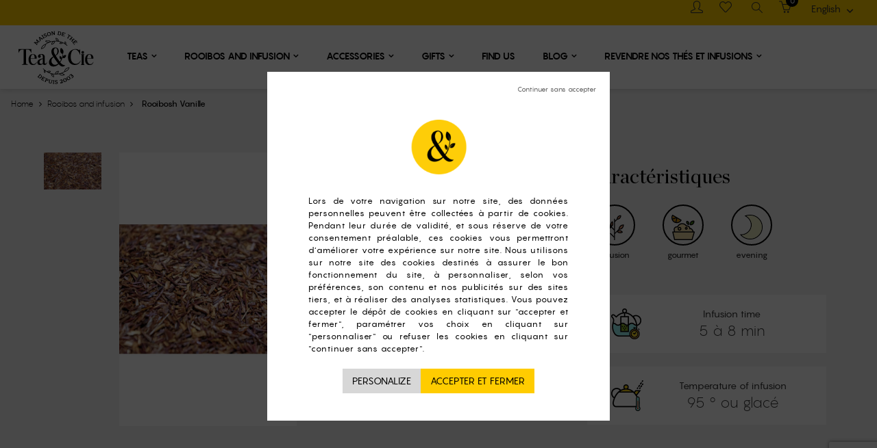

--- FILE ---
content_type: text/html; charset=utf-8
request_url: https://www.teacie.com/en/rooibos-and-infusion/rooibosh-vanille/
body_size: 16947
content:
<!doctype html>
<html lang="en" class="default">

  <head>
    
      
  <meta charset="utf-8">


  <meta http-equiv="x-ua-compatible" content="ie=edge">



  <link rel="canonical" href="https://www.teacie.com/en/rooibos-and-infusion/rooibosh-vanille/">

  <title>Rooibosh Vanille</title>
  <meta name="description" content="Rooibos Vanilla from the Islands">
  <meta name="keywords" content="">
        <link rel="canonical" href="https://www.teacie.com/en/rooibos-and-infusion/rooibosh-vanille/">
  


  <meta name="viewport" content="width=device-width, initial-scale=1">



  <link rel="icon" type="image/vnd.microsoft.icon" href="https://www.teacie.com/img/favicon.ico?1634032945">
  <link rel="shortcut icon" type="image/x-icon" href="https://www.teacie.com/img/favicon.ico?1634032945">


  

    <link rel="stylesheet" href="https://www.teacie.com/themes/teacie/assets/css/theme.css?v=2.0.2" type="text/css" media="all">
  <link rel="stylesheet" href="https://www.teacie.com/modules/ps_socialfollow/views/css/ps_socialfollow.css?v=2.0.2" type="text/css" media="all">
  <link rel="stylesheet" href="https://www.teacie.com/modules/ps_searchbar/ps_searchbar.css?v=2.0.2" type="text/css" media="all">
  <link rel="stylesheet" href="https://www.teacie.com/themes/teacie/modules/leoblog/css/leoblog.css?v=2.0.2" type="text/css" media="all">
  <link rel="stylesheet" href="https://www.teacie.com/themes/teacie/modules/leoslideshow/css/iView/iview.css?v=2.0.2" type="text/css" media="all">
  <link rel="stylesheet" href="https://www.teacie.com/modules/leofeature/views/css/jquery.mCustomScrollbar.css?v=2.0.2" type="text/css" media="all">
  <link rel="stylesheet" href="https://www.teacie.com/modules/leofeature/views/css/front.css?v=2.0.2" type="text/css" media="all">
  <link rel="stylesheet" href="https://www.teacie.com/modules/storedelivery/views/css/storedelivery.css?v=2.0.2" type="text/css" media="all">
  <link rel="stylesheet" href="https://www.teacie.com/modules/boxtalconnect/views/css/maplibre-gl.css?v=2.0.2" type="text/css" media="all">
  <link rel="stylesheet" href="https://www.teacie.com/modules/boxtalconnect/views/css/parcel-point.css?v=2.0.2" type="text/css" media="all">
  <link rel="stylesheet" href="https://www.teacie.com/js/jquery/ui/themes/base/minified/jquery-ui.min.css?v=2.0.2" type="text/css" media="all">
  <link rel="stylesheet" href="https://www.teacie.com/js/jquery/ui/themes/base/minified/jquery.ui.theme.min.css?v=2.0.2" type="text/css" media="all">
  <link rel="stylesheet" href="https://www.teacie.com/js/jquery/plugins/fancybox/jquery.fancybox.css?v=2.0.2" type="text/css" media="all">
  <link rel="stylesheet" href="https://www.teacie.com/modules/boxtalconnect/views/css/maplibre-gl.css?v=2.0.2" type="text/css" media="all">
  <link rel="stylesheet" href="https://www.teacie.com/modules/boxtalconnect/views/css/parcel-point.css?v=2.0.2" type="text/css" media="all">
  <link rel="stylesheet" href="https://www.teacie.com/modules/leobootstrapmenu/js/fancybox/jquery.fancybox.css?v=2.0.2" type="text/css" media="all">
  <link rel="stylesheet" href="https://www.teacie.com/modules/blockgrouptop/css/blockgrouptop.css?v=2.0.2" type="text/css" media="all">
  <link rel="stylesheet" href="https://www.teacie.com/modules/appagebuilder/views/css/animate.css?v=2.0.2" type="text/css" media="all">
  <link rel="stylesheet" href="https://www.teacie.com/themes/teacie/modules/appagebuilder/views/css/owl.carousel.css?v=2.0.2" type="text/css" media="all">
  <link rel="stylesheet" href="https://www.teacie.com/themes/teacie/modules/appagebuilder/views/css/owl.theme.css?v=2.0.2" type="text/css" media="all">
  <link rel="stylesheet" href="https://www.teacie.com/modules/appagebuilder/views/css/slick-theme.css?v=2.0.2" type="text/css" media="all">
  <link rel="stylesheet" href="https://www.teacie.com/modules/appagebuilder/views/css/slick.css?v=2.0.2" type="text/css" media="all">
  <link rel="stylesheet" href="https://www.teacie.com/themes/teacie/modules/appagebuilder/views/css/styles.css?v=2.0.2" type="text/css" media="all">
  <link rel="stylesheet" href="https://www.teacie.com/modules/appagebuilder/views/css/unique.css?v=2.0.2" type="text/css" media="all">
  <link rel="stylesheet" href="https://www.teacie.com/themes/teacie/modules/appagebuilder/views/css/positions/footerduplicate_3573112246.css?v=2.0.2" type="text/css" media="all">




                
                    


    <script type="text/javascript" src="https://www.teacie.com/themes/_libraries/tarteaucitron/tarteaucitron.js"></script>


  <script type="text/javascript">var LEO_COOKIE_THEME="TEACIE_PANEL_CONFIG";var add_cart_error="An error occurred while processing your request. Please try again";var appagebuilderToken="db53c4d37cf272622d6e28d62012f523";var buttonwishlist_title_add="Add to Wishlist";var buttonwishlist_title_remove="Remove from WishList";var controller="product";var enable_dropdown_defaultcart=1;var enable_flycart_effect=1;var enable_notification=0;var feature_positions={"17":["95753"],"16":["194"],"15":["190"],"18":["95754"],"13":["4449"]};var features_position=["17","16","15","18","13"];var height_cart_item="135";var isLogged=false;var leo_token="db53c4d37cf272622d6e28d62012f523";var lf_is_gen_rtl=false;var number_cartitem_display=3;var ordered_features=[{"17":["95753"]},{"16":["194"]},{"15":["190"]},{"18":["95754"]},{"13":["4449"]}];var pfeatures={"13":{"4449":{"id_product":"197","id_feature":"13","name":"Type of tea","id_feature_value":"4449","value":"Infusion"}},"15":{"190":{"id_product":"197","id_feature":"15","name":"Savor","id_feature_value":"190","value":"Gourmet"}},"16":{"194":{"id_product":"197","id_feature":"16","name":"Moment","id_feature_value":"194","value":"Evening"}},"17":{"95753":{"id_product":"197","id_feature":"17","name":"Infusion time","id_feature_value":"95753","value":"5 \u00e0 8 min"}},"18":{"95754":{"id_product":"197","id_feature":"18","name":"Temperature of infusion","id_feature_value":"95754","value":"95 \u00b0 ou glac\u00e9"}}};var prestashop={"cart":{"products":[],"totals":{"total":{"type":"total","label":"Total","amount":0,"value":"\u20ac0.00"},"total_including_tax":{"type":"total","label":"Total (tax incl.)","amount":0,"value":"\u20ac0.00"},"total_excluding_tax":{"type":"total","label":"Total (tax excl.)","amount":0,"value":"\u20ac0.00"}},"subtotals":{"products":{"type":"products","label":"Subtotal","amount":0,"value":"\u20ac0.00"},"discounts":null,"shipping":{"type":"shipping","label":"Shipping","amount":0,"value":""},"tax":{"type":"tax","label":"Included taxes","amount":0,"value":"\u20ac0.00"}},"products_count":0,"summary_string":"0 items","vouchers":{"allowed":1,"added":[]},"discounts":[{"id_cart_rule":"16","id_customer":"0","date_from":"2019-08-01 10:00:00","date_to":"2028-06-01 10:00:00","description":"Livraison gratuite en Relais PickUp et Retrait en Bureau de Poste d\u00e8s 49 euros d'achat \r\n","quantity":"16460","quantity_per_user":"1000","priority":"1","partial_use":"0","code":"","minimum_amount":"50.000000","minimum_amount_tax":"1","minimum_amount_currency":"1","minimum_amount_shipping":"0","country_restriction":"1","carrier_restriction":"1","group_restriction":"0","cart_rule_restriction":"0","product_restriction":"0","shop_restriction":"0","free_shipping":"1","reduction_percent":"0.00","reduction_amount":"0.000000","reduction_tax":"0","reduction_currency":"1","reduction_product":"0","reduction_exclude_special":"0","gift_product":"0","gift_product_attribute":"0","highlight":"1","active":"1","date_add":"2020-05-09 10:36:49","date_upd":"2026-01-15 20:14:40","id_lang":"2","name":"FREE DELIVERY from 50 \u20ac (in Relais parcels or in Post offices)","quantity_for_user":1000}],"minimalPurchase":0,"minimalPurchaseRequired":""},"currency":{"id":1,"name":"Euro","iso_code":"EUR","iso_code_num":"978","sign":"\u20ac"},"customer":{"lastname":null,"firstname":null,"email":null,"birthday":null,"newsletter":null,"newsletter_date_add":null,"optin":null,"website":null,"company":null,"siret":null,"ape":null,"is_logged":false,"gender":{"type":null,"name":null},"addresses":[]},"language":{"name":"English","iso_code":"en","locale":"en-US","language_code":"en-US","is_rtl":"0","date_format_lite":"Y-m-d","date_format_full":"Y-m-d H:i:s","id":2},"page":{"title":"","canonical":"https:\/\/www.teacie.com\/en\/rooibos-and-infusion\/rooibosh-vanille\/","meta":{"title":"Rooibosh Vanille","description":"Rooibos Vanilla from the Islands","keywords":"","robots":"index"},"page_name":"product","body_classes":{"lang-en":true,"lang-rtl":false,"country-FR":true,"currency-EUR":true,"layout-full-width":true,"page-product":true,"tax-display-enabled":true,"product-id-197":true,"product-Rooibosh Vanille":true,"product-id-category-59":true,"product-id-manufacturer-0":true,"product-id-supplier-0":true,"product-available-for-order":true},"admin_notifications":[]},"shop":{"name":"Tea & Cie","logo":"https:\/\/www.teacie.com\/img\/tea-cie-logo-1519922480.jpg","stores_icon":"https:\/\/www.teacie.com\/img\/logo_stores.png","favicon":"https:\/\/www.teacie.com\/img\/favicon.ico"},"urls":{"base_url":"https:\/\/www.teacie.com\/","current_url":"https:\/\/www.teacie.com\/en\/rooibos-and-infusion\/rooibosh-vanille\/","shop_domain_url":"https:\/\/www.teacie.com","img_ps_url":"https:\/\/www.teacie.com\/img\/","img_cat_url":"https:\/\/www.teacie.com\/img\/c\/","img_lang_url":"https:\/\/www.teacie.com\/img\/l\/","img_prod_url":"https:\/\/www.teacie.com\/img\/p\/","img_manu_url":"https:\/\/www.teacie.com\/img\/m\/","img_sup_url":"https:\/\/www.teacie.com\/img\/su\/","img_ship_url":"https:\/\/www.teacie.com\/img\/s\/","img_store_url":"https:\/\/www.teacie.com\/img\/st\/","img_col_url":"https:\/\/www.teacie.com\/img\/co\/","img_url":"https:\/\/www.teacie.com\/themes\/teacie\/assets\/img\/","css_url":"https:\/\/www.teacie.com\/themes\/teacie\/assets\/css\/","js_url":"https:\/\/www.teacie.com\/themes\/teacie\/assets\/js\/","pic_url":"https:\/\/www.teacie.com\/upload\/","pages":{"address":"https:\/\/www.teacie.com\/en\/adresse","addresses":"https:\/\/www.teacie.com\/en\/adresses","authentication":"https:\/\/www.teacie.com\/en\/connexion-mon-compte","cart":"https:\/\/www.teacie.com\/en\/shopping-cart","category":"https:\/\/www.teacie.com\/en\/index.php?controller=category","cms":"https:\/\/www.teacie.com\/en\/index.php?controller=cms","contact":"https:\/\/www.teacie.com\/en\/nous-contacter","discount":"https:\/\/www.teacie.com\/en\/reduction","guest_tracking":"https:\/\/www.teacie.com\/en\/suivi-commande-invite","history":"https:\/\/www.teacie.com\/en\/historique-commandes","identity":"https:\/\/www.teacie.com\/en\/identite","index":"https:\/\/www.teacie.com\/en\/","my_account":"https:\/\/www.teacie.com\/en\/mon-compte","order_confirmation":"https:\/\/www.teacie.com\/en\/confirmation-commande","order_detail":"https:\/\/www.teacie.com\/en\/index.php?controller=order-detail","order_follow":"https:\/\/www.teacie.com\/en\/suivi-commande","order":"https:\/\/www.teacie.com\/en\/commande","order_return":"https:\/\/www.teacie.com\/en\/index.php?controller=order-return","order_slip":"https:\/\/www.teacie.com\/en\/avoirs","pagenotfound":"https:\/\/www.teacie.com\/en\/page-introuvable","password":"https:\/\/www.teacie.com\/en\/recuperation-mot-de-passe","pdf_invoice":"https:\/\/www.teacie.com\/en\/index.php?controller=pdf-invoice","pdf_order_return":"https:\/\/www.teacie.com\/en\/index.php?controller=pdf-order-return","pdf_order_slip":"https:\/\/www.teacie.com\/en\/index.php?controller=pdf-order-slip","prices_drop":"https:\/\/www.teacie.com\/en\/promotions","product":"https:\/\/www.teacie.com\/en\/index.php?controller=product","search":"https:\/\/www.teacie.com\/en\/recherche","sitemap":"https:\/\/www.teacie.com\/en\/plan-site","stores":"https:\/\/www.teacie.com\/en\/magasins","supplier":"https:\/\/www.teacie.com\/en\/fournisseur","register":"https:\/\/www.teacie.com\/en\/connexion-mon-compte?create_account=1","order_login":"https:\/\/www.teacie.com\/en\/commande?login=1"},"alternative_langs":{"fr-FR":"https:\/\/www.teacie.com\/fr\/rooibos-et-infusions\/rooibosh-vanille\/","en-US":"https:\/\/www.teacie.com\/en\/rooibos-and-infusion\/rooibosh-vanille\/"},"theme_assets":"\/themes\/teacie\/assets\/","actions":{"logout":"https:\/\/www.teacie.com\/en\/?mylogout="},"no_picture_image":{"bySize":{"small_default":{"url":"https:\/\/www.teacie.com\/img\/p\/en-default-small_default.jpg","width":80,"height":98},"cart_default":{"url":"https:\/\/www.teacie.com\/img\/p\/en-default-cart_default.jpg","width":125,"height":152},"home_default":{"url":"https:\/\/www.teacie.com\/img\/p\/en-default-home_default.jpg","width":372,"height":453},"medium_default":{"url":"https:\/\/www.teacie.com\/img\/p\/en-default-medium_default.jpg","width":450,"height":548},"large_default":{"url":"https:\/\/www.teacie.com\/img\/p\/en-default-large_default.jpg","width":900,"height":1095}},"small":{"url":"https:\/\/www.teacie.com\/img\/p\/en-default-small_default.jpg","width":80,"height":98},"medium":{"url":"https:\/\/www.teacie.com\/img\/p\/en-default-home_default.jpg","width":372,"height":453},"large":{"url":"https:\/\/www.teacie.com\/img\/p\/en-default-large_default.jpg","width":900,"height":1095},"legend":""}},"configuration":{"display_taxes_label":true,"display_prices_tax_incl":true,"is_catalog":false,"show_prices":true,"opt_in":{"partner":false},"quantity_discount":{"type":"discount","label":"Unit discount"},"voucher_enabled":1,"return_enabled":0},"field_required":[],"breadcrumb":{"links":[{"title":"Home","url":"https:\/\/www.teacie.com\/en\/"},{"title":"Rooibos and infusion","url":"https:\/\/www.teacie.com\/en\/rooibos-and-infusion\/"},{"title":"Rooibosh Vanille","url":"https:\/\/www.teacie.com\/en\/rooibos-and-infusion\/rooibosh-vanille\/"}],"count":3},"link":{"protocol_link":"https:\/\/","protocol_content":"https:\/\/"},"time":1768568600,"static_token":"db53c4d37cf272622d6e28d62012f523","token":"f326013a96da54fa1f5b3387ef2caab2","debug":false};var psemailsubscription_subscription="https:\/\/www.teacie.com\/en\/module\/ps_emailsubscription\/subscription";var show_popup=1;var trustedshopseasyintegration_css="https:\/\/www.teacie.com\/modules\/trustedshopseasyintegration\/views\/css\/front\/front.2.0.3.css";var type_dropdown_defaultcart="dropdown";var type_flycart_effect="fade";var url_leoproductattribute="https:\/\/www.teacie.com\/en\/module\/leofeature\/LeoProductAttribute";var width_cart_item="265";var wishlist_add="The product was successfully added to your wishlist";var wishlist_cancel_txt="Cancel";var wishlist_confirm_del_txt="Delete selected item?";var wishlist_del_default_txt="Cannot delete default wishlist";var wishlist_email_txt="Email";var wishlist_loggin_required="You must be logged in to manage your wishlist";var wishlist_ok_txt="Ok";var wishlist_quantity_required="You must enter a quantity";var wishlist_remove="The product was successfully removed from your wishlist";var wishlist_reset_txt="Reset";var wishlist_send_txt="Send";var wishlist_send_wishlist_txt="Send wishlist";var wishlist_url="https:\/\/www.teacie.com\/en\/module\/leofeature\/mywishlist";var wishlist_viewwishlist="View your wishlist";</script>
<script type="text/javascript">var choosefile_text="Choose file";var turnoff_popup_text="Do not show this popup again";var size_item_quickview=100;var style_scroll_quickview='vertical';var size_item_page=111;var style_scroll_page='vertical';var size_item_quickview_attr=99;var style_scroll_quickview_attr='vertical';var size_item_popup=192;var style_scroll_popup='vertical';</script>



  <!-- @file modules\appagebuilder\views\templates\hook\header -->

<script>var ap_list_functions=[];var ap_list_functions_loaded=[];var products_list_functions=[];</script>


<script type='text/javascript'>var leoOption={category_qty:1,product_list_image:0,product_one_img:1,productCdown:1,productColor:0,homeWidth:372,homeheight:453,}
ap_list_functions.push(function(){if(typeof $.LeoCustomAjax!=="undefined"&&$.isFunction($.LeoCustomAjax)){var leoCustomAjax=new $.LeoCustomAjax();leoCustomAjax.processAjax();}});</script>
<script type="text/javascript">var FancyboxI18nClose="Close";var FancyboxI18nNext="Next";var FancyboxI18nPrev="Previous";var current_link="http://www.teacie.com/en/";var currentURL=window.location;currentURL=String(currentURL);currentURL=currentURL.replace("https://","").replace("http://","").replace("www.","").replace(/#\w*/,"");current_link=current_link.replace("https://","").replace("http://","").replace("www.","");var text_warning_select_txt="Please select One to remove?";var text_confirm_remove_txt="Are you sure to remove footer row?";var close_bt_txt="Close";var list_menu=[];var list_menu_tmp={};var list_tab=[];var isHomeMenu=0;</script><script type="text/javascript">var FSAU=FSAU||{};FSAU.product_urls={"#\/40-packaging-metal_tin\/43-volume-100g\/48-color_tin-yellow":[{"group":"8","value":"40"},{"group":"9","value":"43"},{"group":"10","value":"48"}],"#\/39-packaging-pouch\/44-volume-200g\/51-color_bag-black":[{"group":"8","value":"39"},{"group":"9","value":"44"},{"group":"11","value":"51"}],"#\/39-packaging-pouch\/45-volume-500g\/51-color_bag-black":[{"group":"8","value":"39"},{"group":"9","value":"45"},{"group":"11","value":"51"}],"#\/39-packaging-pouch\/43-volume-100g\/51-color_bag-black":[{"group":"8","value":"39"},{"group":"9","value":"43"},{"group":"11","value":"51"}]};</script>
<script>window.dataLayer=window.dataLayer||[];function gtag(){dataLayer.push(arguments);}</script>
<script type="text/javascript">if(typeof tarteaucitron!=='undefined'){window.GoogleAnalyticsObject='ga';window.ga=window.ga||function(){window.ga.q=window.ga.q||[];window.ga.q.push(arguments);};tarteaucitron.init({"privacyUrl":"","bodyPosition":"bottom","hashtag":"#tarteaucitron","cookieName":"tarteaucitron","orientation":"bottom","groupServices":false,"serviceDefaultState":"wait","showAlertSmall":false,"cookieslist":false,"closePopup":false,"showIcon":false,"iconPosition":"BottomRight","adblocker":false,"DenyAllCta":true,"AcceptAllCta":true,"highPrivacy":true,"handleBrowserDNTRequest":false,"removeCredit":false,"moreInfoLink":true,"useExternalCss":false,"useExternalJs":false,"readmoreLink":"","mandatory":false,"mandatoryCta":false});var AnalyticsTC=document.createEvent('Event');AnalyticsTC.initEvent('AnalyticsTC',true,true);tarteaucitron.user.gtagUa='G-EMJPLZKJZJ';tarteaucitron.user.gtagMore=function(){ga('create','G-EMJPLZKJZJ','auto');ga('set','anonymizeIp',true);ga('require','ec');document.dispatchEvent(AnalyticsTC);};(tarteaucitron.job=tarteaucitron.job||[]).push('gtag');}function getCookieByName(name){var value=document.cookie;var parts=value.split(name+'=');if(parts.length===2)return parts.pop().includes("wait");}document.addEventListener('DOMContentLoaded',function(){var interval=setInterval(function(){var cookieStatus=getCookieByName("tarteaucitron");if(cookieStatus){var tarteaucitronRoot=document.getElementById('tarteaucitronRoot');var tarteaucitronDisplay=getComputedStyle(tarteaucitronRoot,null).display;if(tarteaucitronDisplay==='none'){document.body.classList.remove('noscroll');var elements=document.querySelectorAll('.tarteaucitron-modal-open');for(var i=0;i<elements.length;i++){elements[i].style.overflow='visible';}}else{document.body.classList.add('noscroll');}}else{document.body.classList.remove('noscroll');clearInterval(interval);}},500);});</script>

<script>var pluginData=pluginData?pluginData:{};pluginData['bx']=pluginData['bx']?pluginData['bx']:{};pluginData['bx'].translation={error:{carrierNotFound:"Unable to find a carrier",couldNotSelectPoint:"An error occurred during parcel point selection"},text:{chooseParcelPoint:"Choose this parcel point",closeMap:"Close map",closedLabel:"Closed     ",},distance:"%s km away",}
pluginData['bx'].mapLogoImageUrl="https://resource.boxtal.com/images/boxtal-maps.svg";pluginData['bx'].mapLogoHrefUrl="https://www.boxtal.com";pluginData['bx'].ajaxUrl="https://www.teacie.com/en/module/boxtalconnect/ajax";pluginData['bx'].token="db53c4d37cf272622d6e28d62012f523";</script>




    
  <meta property="og:type" content="product">
  <meta property="og:url" content="https://www.teacie.com/en/rooibos-and-infusion/rooibosh-vanille/">
  <meta property="og:title" content="Rooibosh Vanille">
  <meta property="og:site_name" content="Tea &amp; Cie">
  <meta property="og:description" content="Rooibos Vanilla from the Islands">
  <meta property="og:image" content="https://www.teacie.com/213-large_default/rooibosh-vanille.jpg">
  <meta property="product:pretax_price:amount" content="8.056872">
  <meta property="product:pretax_price:currency" content="EUR">
  <meta property="product:price:amount" content="8.5">
  <meta property="product:price:currency" content="EUR">
    <meta property="product:weight:value" content="0.110000">
  <meta property="product:weight:units" content="kg">
  

  </head>

  <body id="product" class="lang-en country-fr currency-eur layout-full-width page-product tax-display-enabled product-id-197 product-rooibosh-vanille product-id-category-59 product-id-manufacturer-0 product-id-supplier-0 product-available-for-order fullwidth">

  
    <script>(function(i,s,o,g,r,a,m){i['GoogleAnalyticsObject']=r;i[r]=i[r]||function(){(i[r].q=i[r].q||[]).push(arguments)},i[r].l=1*new Date();a=s.createElement(o),m=s.getElementsByTagName(o)[0];a.async=1;a.src=g;m.parentNode.insertBefore(a,m)})(window,document,'script','https://www.google-analytics.com/analytics.js','ga');ga('create','UA-3769156-1','auto');ga('send','pageview');</script>
  

    
      
    

    <main id="page">
      
              
      <header id="header">
        <div class="header-container">
          
            
  <div class="header-banner">
          <div class="container">
              <div class="inner"></div>
          </div>
        </div>



  <nav class="header-nav">
    <div class="topnav">
              <div class="inner"></div>
          </div>
    <div class="bottomnav">
              <div class="inner"></div>
          </div>
  </nav>



  <div class="header-top">
          <div class="inner"><!-- @file modules\appagebuilder\views\templates\hook\ApRow -->
    <div class="row ApRow  has-bg bg-boxed" style="background: #ffcc00 no-repeat;margin-top: 0px;margin-bottom: 0px;padding-bottom: 0px;" data-bg_data=" #ffcc00 no-repeat">
                                            <!-- @file modules\appagebuilder\views\templates\hook\ApColumn -->
<div class="col-xl-12 col-lg-12 col-md-12 col-sm-12 col-xs-12 col-sp-12 row ApColumn ">
                    <!-- @file modules\appagebuilder\views\templates\hook\ApGeneral -->
<div class="block ApHtml">
	                    <div class="block_content"><div><br></div></div>
    	</div>
    </div>            </div>
    <!-- @file modules\appagebuilder\views\templates\hook\ApRow -->
    <div id="form_7518879840066252" class="row box-header no-margin box-h7 ApRow  has-bg bg-fullwidth" style="" data-bg_data=" no-repeat">
                                            <!-- @file modules\appagebuilder\views\templates\hook\ApColumn -->
<div class="col-xl-2 col-lg-12 col-md-12 col-sm-12 col-xs-12 col-sp-12 col-logo ApColumn ">
                    <!-- @file modules\appagebuilder\views\templates\hook\ApGenCode -->

	<div class="header-logo">    <a href="https://www.teacie.com/">        <img class="img-fluid" src="https://www.teacie.com/img/tea-cie-logo-1519922480.jpg" alt="Tea &amp; Cie logo">    </a></div>

    </div><!-- @file modules\appagebuilder\views\templates\hook\ApColumn -->
<div class="col-xl-6 col-lg-6 col-md-4 col-sm-4 col-xs-2 col-sp-2 col-menu ApColumn ">
                    <!-- @file modules\appagebuilder\views\templates\hook\ApSlideShow -->
<div id="memgamenu-form_17484312887175288" class="ApMegamenu">
				<nav data-megamenu-id="17484312887175288" class="leo-megamenu cavas_menu navbar navbar-default enable-canvas " role="navigation">
			<!-- Brand and toggle get grouped for better mobile display -->
			<div class="navbar-header">
				<button type="button" class="navbar-toggler hidden-lg-up" data-toggle="collapse" data-target=".megamenu-off-canvas-17484312887175288">
					<span class="sr-only">Toggle navigation</span>
					&#9776;
					<!--
					<span class="icon-bar"></span>
					<span class="icon-bar"></span>
					<span class="icon-bar"></span>
					-->
				</button>
			</div>
			<!-- Collect the nav links, forms, and other content for toggling -->
						<div class="leo-top-menu collapse navbar-toggleable-md megamenu-off-canvas megamenu-off-canvas-17484312887175288"><ul class="nav navbar-nav megamenu horizontal"><li class="nav-item  parent dropdown aligned-fullwidth  "><a href="https://www.teacie.com/en/our-teas/" class="nav-link dropdown-toggle has-category" data-toggle="dropdown" target="_self"><span class="menu-title">Teas</span></a><b class="caret"></b><div class="dropdown-sub dropdown-menu"><div class="dropdown-menu-inner"><div class="row"><div class="mega-col col-md-2"> <div class="mega-col-inner "><div class="leo-widget"><div class="widget-subcategories">
		<div class="widget-inner">
					<div class="menu-title">
				<a href="https://www.teacie.com/en/our-teas/" title="Our teas" class="img">
					Our teas 
				</a>
			</div>
			<ul>
									<li class="clearfix">
						<a href="https://www.teacie.com/en/our-teas/savor/" title="Savor" class="img">
							Savor 
						</a>
					</li>
									<li class="clearfix">
						<a href="https://www.teacie.com/en/our-teas/black-tea/" title="Black Tea" class="img">
							Black Tea 
						</a>
					</li>
									<li class="clearfix">
						<a href="https://www.teacie.com/en/our-teas/green-tea/" title="Green Tea" class="img">
							Green Tea 
						</a>
					</li>
									<li class="clearfix">
						<a href="https://www.teacie.com/en/our-teas/yellow-tea/" title="Yellow Tea" class="img">
							Yellow Tea 
						</a>
					</li>
									<li class="clearfix">
						<a href="https://www.teacie.com/en/our-teas/white-tea/" title="White Tea" class="img">
							White Tea 
						</a>
					</li>
									<li class="clearfix">
						<a href="https://www.teacie.com/en/our-teas/oolong/" title="Oolong" class="img">
							Oolong 
						</a>
					</li>
									<li class="clearfix">
						<a href="https://www.teacie.com/en/our-teas/pu-erh/" title="Pu Erh" class="img">
							Pu Erh 
						</a>
					</li>
									<li class="clearfix">
						<a href="https://www.teacie.com/en/our-teas/smoked-tea/" title="Smoked tea" class="img">
							Smoked tea 
						</a>
					</li>
									<li class="clearfix">
						<a href="https://www.teacie.com/en/our-teas/mate/" title="Mate" class="img">
							Mate 
						</a>
					</li>
									<li class="clearfix">
						<a href="https://www.teacie.com/en/our-teas/our-best-seller/" title="Our Best-Seller" class="img">
							Our Best-Seller 
						</a>
					</li>
									<li class="clearfix">
						<a href="https://www.teacie.com/en/our-teas/macha/" title="Macha" class="img">
							Macha 
						</a>
					</li>
									<li class="clearfix">
						<a href="https://www.teacie.com/en/our-teas/nouveauthes/" title="Nouveau(thés)" class="img">
							Nouveau(thés) 
						</a>
					</li>
				
			</ul>
			</div>
</div>
 </div></div></div><div class="mega-col col-md-2"> <div class="mega-col-inner "><div class="leo-widget"><div class="widget-subcategories">
		<div class="widget-inner">
					<div class="menu-title">
				<a href="https://www.teacie.com/en/our-teas/savor/" title="Savor" class="img">
					Savor 
				</a>
			</div>
			<ul>
									<li class="clearfix">
						<a href="https://www.teacie.com/en/our-teas/savor/fruity/" title="Fruity" class="img">
							Fruity 
						</a>
					</li>
									<li class="clearfix">
						<a href="https://www.teacie.com/en/our-teas/savor/citrus/" title="Citrus" class="img">
							Citrus 
						</a>
					</li>
									<li class="clearfix">
						<a href="https://www.teacie.com/en/our-teas/savor/spices/" title="Spices" class="img">
							Spices 
						</a>
					</li>
									<li class="clearfix">
						<a href="https://www.teacie.com/en/our-teas/savor/flowers/" title="Flowers" class="img">
							Flowers 
						</a>
					</li>
									<li class="clearfix">
						<a href="https://www.teacie.com/en/our-teas/savor/gourmet/" title="Gourmet" class="img">
							Gourmet 
						</a>
					</li>
									<li class="clearfix">
						<a href="https://www.teacie.com/en/our-teas/savor/nature/" title="Nature" class="img">
							Nature 
						</a>
					</li>
				
			</ul>
			</div>
</div>
 </div></div></div><div class="mega-col col-md-2"> <div class="mega-col-inner "><div class="leo-widget"><div class="widget-subcategories">
		<div class="widget-inner">
					<div class="menu-title">
				<a href="https://www.teacie.com/en/origin/" title="Origin" class="img">
					Origin 
				</a>
			</div>
			<ul>
									<li class="clearfix">
						<a href="https://www.teacie.com/en/origin/china/" title="China" class="img">
							China 
						</a>
					</li>
									<li class="clearfix">
						<a href="https://www.teacie.com/en/origin/tawain/" title="Tawain" class="img">
							Tawain 
						</a>
					</li>
									<li class="clearfix">
						<a href="https://www.teacie.com/en/origin/india/" title="India" class="img">
							India 
						</a>
					</li>
									<li class="clearfix">
						<a href="https://www.teacie.com/en/origin/ceylon/" title="Ceylon" class="img">
							Ceylon 
						</a>
					</li>
									<li class="clearfix">
						<a href="https://www.teacie.com/en/origin/japan/" title="Japan" class="img">
							Japan 
						</a>
					</li>
									<li class="clearfix">
						<a href="https://www.teacie.com/en/origin/other-countries/" title="Other countries" class="img">
							Other countries 
						</a>
					</li>
									<li class="clearfix">
						<a href="https://www.teacie.com/en/origin/blend/" title="Blend" class="img">
							Blend 
						</a>
					</li>
				
			</ul>
			</div>
</div>
 </div></div></div><div class="mega-col col-md-2"> <div class="mega-col-inner "><div class="leo-widget"><div class="widget-subcategories">
		<div class="widget-inner">
					<div class="menu-title">
				<a href="https://www.teacie.com/en/grands-crus/" title="Grands Crus" class="img">
					Grands Crus 
				</a>
			</div>
			<ul>
									<li class="clearfix">
						<a href="https://www.teacie.com/en/grands-crus/grands-crus/" title="Grands Crus" class="img">
							Grands Crus 
						</a>
					</li>
									<li class="clearfix">
						<a href="https://www.teacie.com/en/grands-crus/first-flush/" title="First Flush" class="img">
							First Flush 
						</a>
					</li>
									<li class="clearfix">
						<a href="https://www.teacie.com/en/grands-crus/second-flush/" title="Second Flush" class="img">
							Second Flush 
						</a>
					</li>
				
			</ul>
			</div>
</div>
 </div></div></div><div class="mega-col col-md-2"> <div class="mega-col-inner "><div class="leo-widget"><div class="widget-subcategories">
		<div class="widget-inner">
					<div class="menu-title">
				<a href="https://www.teacie.com/en/flavoured-teas/" title="Flavoured teas" class="img">
					Flavoured teas 
				</a>
			</div>
			<ul>
									<li class="clearfix">
						<a href="https://www.teacie.com/en/flavoured-teas/well-being/" title="Well-being" class="img">
							Well-being 
						</a>
					</li>
									<li class="clearfix">
						<a href="https://www.teacie.com/en/flavoured-teas/christmas-tea/" title="Christmas Tea" class="img">
							Christmas Tea 
						</a>
					</li>
									<li class="clearfix">
						<a href="https://www.teacie.com/en/flavoured-teas/iced-tea/" title="Iced Tea" class="img">
							Iced Tea 
						</a>
					</li>
									<li class="clearfix">
						<a href="https://www.teacie.com/en/flavoured-teas/musee-de-la-compagnie-des-indes/" title="Musée de la Compagnie des Indes" class="img">
							Musée de la Compagnie des Indes 
						</a>
					</li>
									<li class="clearfix">
						<a href="https://www.teacie.com/en/flavoured-teas/thes-d-automne/" title="Thés d&#039;Automne" class="img">
							Thés d&#039;Automne 
						</a>
					</li>
				
			</ul>
			</div>
</div>
 </div></div></div></div></div></div></li><li class="nav-item  parent dropdown aligned-fullwidth  "><a href="https://www.teacie.com/en/rooibos-and-infusion/" class="nav-link dropdown-toggle has-category" data-toggle="dropdown" target="_self"><span class="menu-title">Rooibos and Infusion</span></a><b class="caret"></b><div class="dropdown-sub dropdown-menu"><div class="dropdown-menu-inner"><div class="row"><div class="mega-col col-md-3"> <div class="mega-col-inner "><div class="leo-widget"><div class="widget-subcategories">
		<div class="widget-inner">
					<div class="menu-title">
				<a href="https://www.teacie.com/en/rooibos-and-infusion/" title="Rooibos and infusion" class="img">
					Rooibos and infusion 
				</a>
			</div>
			<ul>
									<li class="clearfix">
						<a href="https://www.teacie.com/en/rooibos-and-infusion/chine/forme-et-bien-etre/fruits/rooibos/nos-boites-de-the/rooibos/" title="Rooibos" class="img">
							Rooibos 
						</a>
					</li>
									<li class="clearfix">
						<a href="https://www.teacie.com/en/rooibos-and-infusion/nos-boites-de-the/nos-thes/the-noir/taiwan/agrumes/fruits/infusions-plantes/" title="Infusions &amp; Plantes" class="img">
							Infusions &amp; Plantes 
						</a>
					</li>
									<li class="clearfix">
						<a href="https://www.teacie.com/en/rooibos-and-infusion/savor/" title="Savor" class="img">
							Savor 
						</a>
					</li>
				
			</ul>
			</div>
</div>
 </div></div></div><div class="mega-col col-md-4"> <div class="mega-col-inner "><div class="leo-widget"><div class="widget-subcategories">
		<div class="widget-inner">
					<div class="menu-title">
				<a href="https://www.teacie.com/en/rooibos-and-infusion/savor/" title="Savor" class="img">
					Savor 
				</a>
			</div>
			<ul>
									<li class="clearfix">
						<a href="https://www.teacie.com/en/rooibos-and-infusion/savor/fruity/" title="Fruity" class="img">
							Fruity 
						</a>
					</li>
									<li class="clearfix">
						<a href="https://www.teacie.com/en/rooibos-and-infusion/savor/moments-de-the/matin/citrus/" title="Citrus" class="img">
							Citrus 
						</a>
					</li>
									<li class="clearfix">
						<a href="https://www.teacie.com/en/rooibos-and-infusion/savor/moments-de-the/apres-midi/spices/" title="Spices" class="img">
							Spices 
						</a>
					</li>
									<li class="clearfix">
						<a href="https://www.teacie.com/en/rooibos-and-infusion/savor/flowers/" title="Flowers" class="img">
							Flowers 
						</a>
					</li>
									<li class="clearfix">
						<a href="https://www.teacie.com/en/rooibos-and-infusion/savor/gourmet/" title="Gourmet" class="img">
							Gourmet 
						</a>
					</li>
									<li class="clearfix">
						<a href="https://www.teacie.com/en/rooibos-and-infusion/savor/nature/" title="Nature" class="img">
							Nature 
						</a>
					</li>
				
			</ul>
			</div>
</div>
 </div></div></div></div></div></div></li><li class="nav-item  parent dropdown aligned-left  "><a href="https://www.teacie.com/en/accessories/" class="nav-link dropdown-toggle has-category" data-toggle="dropdown" target="_self"><span class="menu-title">Accessories</span></a><b class="caret"></b><div class="dropdown-sub dropdown-menu"><div class="dropdown-menu-inner"><div class="row"><div class="mega-col col-md-12"> <div class="mega-col-inner "><div class="leo-widget"><div class="widget-subcategories">
		<div class="widget-inner">
					<div class="menu-title">
				<a href="https://www.teacie.com/en/accessories/" title="Accessories" class="img">
					Accessories 
				</a>
			</div>
			<ul>
									<li class="clearfix">
						<a href="https://www.teacie.com/en/accessories/tea-storage/" title="Tea storage" class="img">
							Tea storage 
						</a>
					</li>
									<li class="clearfix">
						<a href="https://www.teacie.com/en/accessories/cups-and-bols/" title="Cups and bols" class="img">
							Cups and bols 
						</a>
					</li>
									<li class="clearfix">
						<a href="https://www.teacie.com/en/accessories/travel-accessories/" title="Travel accessories" class="img">
							Travel accessories 
						</a>
					</li>
									<li class="clearfix">
						<a href="https://www.teacie.com/en/accessories/preparation-tools/" title="Preparation tools" class="img">
							Preparation tools 
						</a>
					</li>
				
			</ul>
			</div>
</div>
 </div></div></div></div></div></div></li><li class="nav-item  parent dropdown aligned-left  "><a href="https://www.teacie.com/en/gifts/" class="nav-link dropdown-toggle has-category" data-toggle="dropdown" target="_self"><span class="menu-title">Gifts</span></a><b class="caret"></b><div class="dropdown-sub dropdown-menu"><div class="dropdown-menu-inner"><div class="row"><div class="mega-col col-md-12"> <div class="mega-col-inner "><div class="leo-widget"><div class="widget-subcategories">
		<div class="widget-inner">
					<div class="menu-title">
				<a href="https://www.teacie.com/en/gifts/" title="Gifts" class="img">
					Gifts 
				</a>
			</div>
			<ul>
									<li class="clearfix">
						<a href="https://www.teacie.com/en/gifts/gifts/" title="Gifts" class="img">
							Gifts 
						</a>
					</li>
									<li class="clearfix">
						<a href="https://www.teacie.com/en/gifts/tea-and-infusion-sets/" title="Tea and infusion sets" class="img">
							Tea and infusion sets 
						</a>
					</li>
									<li class="clearfix">
						<a href="https://www.teacie.com/en/gifts/for-her/" title="For Her" class="img">
							For Her 
						</a>
					</li>
									<li class="clearfix">
						<a href="https://www.teacie.com/en/gifts/for-him/" title="For Him" class="img">
							For Him 
						</a>
					</li>
				
			</ul>
			</div>
</div>
 </div></div></div></div></div></div></li><li class="nav-item   "><a href="https://www.teacie.com/en/find-us/" target="_self" class="nav-link has-category"><span class="menu-title">Find Us</span></a></li><li class="nav-item parent dropdown    "><a class="nav-link dropdown-toggle has-category" data-toggle="dropdown" href="https://www.teacie.com/fr/le-the-univers/" target="_self"><span class="menu-title">Blog</span></a><b class="caret"></b><div class="dropdown-menu level1"><div class="dropdown-menu-inner"><div class="row"><div class="col-sm-12 mega-col" data-colwidth="12" data-type="menu"><div class="inner"><ul><li class="nav-item   "><a class="nav-link" href="https://www.teacie.com/en/le-the-univers/the-glace-comment-bien-preparer-son-infusion-glacee/" target="_blank"><span class="menu-title">Thé Glacé - Préparation</span></a></li><li class="nav-item   "><a class="nav-link" href="https://www.teacie.com/en/prepare-a-tea/" target="_self"><span class="menu-title">Comment préparer son thé ?</span></a></li><li class="nav-item   "><a class="nav-link" href="https://www.teacie.com/fr/blog/qu-est-ce-qu-un-the-vert--b93" target="_self"><span class="menu-title">Comment préparer son thé ?</span></a></li></ul></div></div></div></div></div></li><li class="nav-item parent dropdown    "><a class="nav-link dropdown-toggle has-category" data-toggle="dropdown" href="https://www.teacie.com/fr/le-the-univers/" target="_self"><span class="menu-title">Revendre nos thés et infusions</span></a><b class="caret"></b><div class="dropdown-menu level1"><div class="dropdown-menu-inner"><div class="row"><div class="col-sm-12 mega-col" data-colwidth="12" data-type="menu"><div class="inner"><ul><li class="nav-item   "><a class="nav-link" href="https://www.teacie.com/fr/vente-professionnels/salon-de-the-et-restaurant/" target="_self"><span class="menu-title">Salon de thé, café et restaurant</span></a></li><li class="nav-item   "><a class="nav-link" href="https://www.teacie.com/fr/vente-professionnels/boutiques/" target="_self"><span class="menu-title">Revendre en boutiques</span></a></li><li class="nav-item   "><a class="nav-link" href="https://www.teacie.com/fr/vente-professionnels/the-musee-personnalisation-revente/" target="_self"><span class="menu-title">Revendre nos produits dans un Musée, Parc, Château</span></a></li></ul></div></div></div></div></div></li></ul></div>
	</nav>
	<script type="text/javascript">list_menu_tmp.id=17484312887175288;list_menu_tmp.type='horizontal';list_menu_tmp.show_cavas=1;list_menu_tmp.list_tab=list_tab;list_menu.push(list_menu_tmp);list_menu_tmp={};list_tab={};</script>
	</div>

    </div><!-- @file modules\appagebuilder\views\templates\hook\ApColumn -->
<div class="col-xl-4 col-lg-4 col-md-8 col-sm-8 col-xs-10 col-sp-10 col-info col-actions ApColumn ">
                    <!-- @file modules\appagebuilder\views\templates\hook\ApGenCode -->

	<div class="menu-account"><a class="myacount dropdown-item" href="/mon-compte" title="My Account" rel="nofollow">        <i class="icon-font icon-user"></i>    </a></div>
<!-- @file modules\appagebuilder\views\templates\hook\ApGenCode -->

	  <div class="menu-wishlist"> <a class="ap-btn-wishlist" href="//www.teacie.com/en/module/leofeature/mywishlist" title="Wishlist" rel="nofollow">      <i class="icon-font icon-heart"></i>      </a></div>
<!-- @file modules\appagebuilder\views\templates\hook\ApModule -->
<!-- Block search module TOP -->
<div id="search_widget" class="search-widget js-dropdown popup-over" data-search-controller-url="//www.teacie.com/en/recherche">
	<a href="javascript:void(0)" data-toggle="dropdown" class="float-xs-right popup-title">
	    <i class="icon-font icon-magnifier open-search"></i>
	    <span class="icon-closes">
	    	<i class="icon-font icon-close"></i>
	    </span>
	</a>
	<form method="get" action="//www.teacie.com/en/recherche" class="popup-content dropdown-menu" id="search_form">
		<div class="search-inner">
			<input type="hidden" name="controller" value="search">
			<input type="text" name="s" value="" placeholder="Search our catalog">
			<button type="submit">
				<i class="icon-font icon-magnifier"></i>
			</button>
		</div>
	</form>
</div>
<!-- /Block search module TOP -->
<!-- @file modules\appagebuilder\views\templates\hook\ApModule -->
<div id="cart-block">
  <div class="blockcart cart-preview inactive" data-refresh-url="//www.teacie.com/en/module/ps_shoppingcart/ajax">
    <div class="header">
              <i class="icon-font icon-basket"></i>
        <span class="hidden-sm-down text-cart">Cart</span>
        <span class="cart-products-count hidden">0</span>
          </div>
  </div>
</div>
<!-- @file modules\appagebuilder\views\templates\hook\ApModule -->
<div class="language-selector-wrapper dropdown js-dropdown popup-over">
  <a class="popup-title" href="javascript:void(0)" data-toggle="dropdown" title="Language">
    <span class="hidden-xs-up">Language:</span>
    <span>English</span>
    <i class="material-icons">&#xE313;</i>
  </a>
  <ul class="dropdown-menu popup-content link language-selector">
              <li>
          <a href="https://www.teacie.com/fr/rooibos-et-infusions/nos-boites-de-the/nos-thes/the-noir/taiwan/agrumes/fruits/infusions-plantes/fruits-du-soleil/" class="dropdown-item">
	  <img src="https://www.teacie.com/img/l/1.jpg" alt="fr" width="16" height="11"/>
	  Français
	  </a>
        </li>
              <li class="current">
          <a href="https://www.teacie.com/en/rooibos-and-infusion/nos-boites-de-the/nos-thes/the-noir/taiwan/agrumes/fruits/infusions-plantes/fruits-du-soleil/" class="dropdown-item">
	  <img src="https://www.teacie.com/img/l/2.jpg" alt="en" width="16" height="11"/>
	  English
	  </a>
        </li>
        </ul>
</div>


    </div>            </div>
    <!-- @file modules\appagebuilder\views\templates\hook\ApRow -->
    <div class="row ApRow  " style="">
                                                        </div>
    </div>
          </div>
  
          
        </div>
      </header>
      
        
<aside id="notifications">
  <div class="container">
    
    
    
      </div>
</aside>
      
      <section id="wrapper">
              <div class="bg-wapper">
          <div class="bg-inner">
              
                <nav data-depth="3" class="breadcrumb hidden-sm-down">
  <ol itemscope itemtype="http://schema.org/BreadcrumbList">
          
        <li itemprop="itemListElement" itemscope itemtype="http://schema.org/ListItem">
          <a itemprop="item" href="https://www.teacie.com/en/">
            <span itemprop="name">Home</span>
          </a>
          <meta itemprop="position" content="1">
        </li>
      
          
        <li itemprop="itemListElement" itemscope itemtype="http://schema.org/ListItem">
          <a itemprop="item" href="https://www.teacie.com/en/rooibos-and-infusion/">
            <span itemprop="name">Rooibos and infusion</span>
          </a>
          <meta itemprop="position" content="2">
        </li>
      
          
        <li itemprop="itemListElement" itemscope itemtype="http://schema.org/ListItem">
          <a itemprop="item" href="https://www.teacie.com/en/rooibos-and-infusion/rooibosh-vanille/">
            <span itemprop="name">Rooibosh Vanille</span>
          </a>
          <meta itemprop="position" content="3">
        </li>
      
      </ol>
</nav>
              
          </div>
        </div>
      
      

              <div class="container">
                <div class="row">

            
            
  <div id="content-wrapper" class="col-lg-12 col-xs-12">
    
    

  <section id="main" itemscope itemtype="https://schema.org/Product">
    <meta itemprop="url" content="https://www.teacie.com/en/rooibos-and-infusion/rooibosh-vanille/">

    <div class="row">
      <div class="col-md-6 col-lg-4 product-imgs">
        
          <section class="page-content" id="content">
            
              
                <ul class="product-flags">
                                  </ul>
              

              
                <div class="images-container">
  
    <div class="product-cover">
      <img class="js-qv-product-cover img-fluid" src="https://www.teacie.com/213-large_default/rooibosh-vanille.jpg" alt="Rooibos Vanilla from the Islands" title="Rooibos Vanilla from the Islands" style="width:100%;" itemprop="image">
      <div class="layer hidden-sm-down" data-toggle="modal" data-target="#product-modal">
        <i class="material-icons zoom-in">&#xE8FF;</i>
      </div>
    </div>
  

  
    <div class="js-qv-mask mask">
      <ul class="product-images js-qv-product-images">
                  <li class="thumb-container">
            <img class="thumb js-thumb  selected " data-image-medium-src="https://www.teacie.com/213-medium_default/rooibosh-vanille.jpg" data-image-large-src="https://www.teacie.com/213-large_default/rooibosh-vanille.jpg" src="https://www.teacie.com/213-home_default/rooibosh-vanille.jpg" alt="Rooibos Vanilla from the Islands" title="Rooibos Vanilla from the Islands" width="100" itemprop="image">
          </li>
              </ul>
    </div>
  
</div>

              
              <div class="scroll-box-arrows">
                <i class="material-icons left">&#xE314;</i>
                <i class="material-icons right">&#xE315;</i>
              </div>

            
          </section>
        
        </div>
        <div class="col-md-6 col-lg-4 product-desc">
          
            
              <div class="leo-compare-wishlist-button">
                 	<a class="leo-wishlist-button btn" href="#" data-id-wishlist="" data-id-product="197" data-id-product-attribute="1444" title="Add to Wishlist">
		<span class="leo-wishlist-bt-loading cssload-speeding-wheel"></span>
		<span class="leo-wishlist-bt-content">
			<i class="icon-font icon-heart"></i>
			<span>Wishlist</span>
		</span>
	</a>


                 
              </div>
              <h1 class="h1 product-detail-name" itemprop="name">Rooibosh Vanille</h1>

            
          
                        <div class="product-reference">
                <label class="label">#ref : </label>
                <span itemprop="sku">W141</span>
              </div>
                    <div class="hidden p-preview">
            
          </div>



          
<div class="hidden more-info-product">
	<div id="description">
		<h4 class="hidden title-info-product">Description</h4>
		
       		<div class="product-description"><p>Rooibos Vanilla from the Islands.</p>
<p>Produced from a shrub growing in the Cederberg region, rooibos contains no theine and can be consumed all day long, including in the evening.</p>
<p>A softly liqueur, this infusion is flavoured with Madagascar vanilla and is suitable for young and old alike... A sweet and warm blend to enjoy.</p></div>
     	
	</div>
	<div id="product-detail" class="hidden" data-product="{&quot;id&quot;:197,&quot;attributes&quot;:{&quot;8&quot;:{&quot;id_attribute&quot;:&quot;39&quot;,&quot;id_attribute_group&quot;:&quot;8&quot;,&quot;name&quot;:&quot;Pouch&quot;,&quot;group&quot;:&quot;Packaging&quot;,&quot;reference&quot;:&quot;&quot;,&quot;ean13&quot;:&quot;&quot;,&quot;isbn&quot;:&quot;&quot;,&quot;upc&quot;:&quot;&quot;,&quot;mpn&quot;:&quot;&quot;},&quot;9&quot;:{&quot;id_attribute&quot;:&quot;43&quot;,&quot;id_attribute_group&quot;:&quot;9&quot;,&quot;name&quot;:&quot;100g&quot;,&quot;group&quot;:&quot;Volume&quot;,&quot;reference&quot;:&quot;&quot;,&quot;ean13&quot;:&quot;&quot;,&quot;isbn&quot;:&quot;&quot;,&quot;upc&quot;:&quot;&quot;,&quot;mpn&quot;:&quot;&quot;},&quot;11&quot;:{&quot;id_attribute&quot;:&quot;51&quot;,&quot;id_attribute_group&quot;:&quot;11&quot;,&quot;name&quot;:&quot;black&quot;,&quot;group&quot;:&quot;Color Bag&quot;,&quot;reference&quot;:&quot;&quot;,&quot;ean13&quot;:&quot;&quot;,&quot;isbn&quot;:&quot;&quot;,&quot;upc&quot;:&quot;&quot;,&quot;mpn&quot;:&quot;&quot;}},&quot;show_price&quot;:true,&quot;weight_unit&quot;:&quot;kg&quot;,&quot;url&quot;:&quot;https:\/\/www.teacie.com\/en\/rooibos-and-infusion\/rooibosh-vanille\/&quot;,&quot;canonical_url&quot;:&quot;https:\/\/www.teacie.com\/en\/rooibos-and-infusion\/rooibosh-vanille\/&quot;,&quot;add_to_cart_url&quot;:&quot;https:\/\/www.teacie.com\/en\/shopping-cart?add=1&amp;id_product=197&amp;id_product_attribute=1444&amp;token=db53c4d37cf272622d6e28d62012f523&quot;,&quot;condition&quot;:false,&quot;delivery_information&quot;:&quot;Livraison : 1 \u00e0 3 semaines&quot;,&quot;embedded_attributes&quot;:{&quot;id_shop_default&quot;:&quot;1&quot;,&quot;id_manufacturer&quot;:&quot;0&quot;,&quot;id_supplier&quot;:&quot;0&quot;,&quot;reference&quot;:&quot;W141&quot;,&quot;is_virtual&quot;:&quot;0&quot;,&quot;delivery_in_stock&quot;:null,&quot;delivery_out_stock&quot;:null,&quot;id_category_default&quot;:&quot;59&quot;,&quot;on_sale&quot;:&quot;0&quot;,&quot;online_only&quot;:&quot;0&quot;,&quot;ecotax&quot;:0,&quot;minimal_quantity&quot;:&quot;1&quot;,&quot;low_stock_threshold&quot;:null,&quot;low_stock_alert&quot;:&quot;0&quot;,&quot;price&quot;:&quot;\u20ac8.50&quot;,&quot;unity&quot;:&quot;&quot;,&quot;unit_price_ratio&quot;:&quot;0.000000&quot;,&quot;additional_shipping_cost&quot;:&quot;0.000000&quot;,&quot;customizable&quot;:&quot;0&quot;,&quot;text_fields&quot;:&quot;0&quot;,&quot;uploadable_files&quot;:&quot;0&quot;,&quot;redirect_type&quot;:&quot;404&quot;,&quot;id_type_redirected&quot;:&quot;0&quot;,&quot;available_for_order&quot;:&quot;1&quot;,&quot;available_date&quot;:null,&quot;show_condition&quot;:&quot;0&quot;,&quot;condition&quot;:&quot;new&quot;,&quot;show_price&quot;:&quot;1&quot;,&quot;indexed&quot;:&quot;1&quot;,&quot;visibility&quot;:&quot;both&quot;,&quot;cache_default_attribute&quot;:&quot;1444&quot;,&quot;advanced_stock_management&quot;:&quot;0&quot;,&quot;date_add&quot;:&quot;2017-11-10 11:26:47&quot;,&quot;date_upd&quot;:&quot;2025-09-16 17:25:36&quot;,&quot;pack_stock_type&quot;:&quot;3&quot;,&quot;meta_description&quot;:&quot;&quot;,&quot;meta_keywords&quot;:&quot;&quot;,&quot;meta_title&quot;:&quot;&quot;,&quot;link_rewrite&quot;:&quot;rooibosh-vanille&quot;,&quot;name&quot;:&quot;Rooibosh Vanille&quot;,&quot;description&quot;:&quot;&lt;p&gt;Rooibos Vanilla from the Islands.&lt;\/p&gt;\n&lt;p&gt;Produced from a shrub growing in the Cederberg region, rooibos contains no theine and can be consumed all day long, including in the evening.&lt;\/p&gt;\n&lt;p&gt;A softly liqueur, this infusion is flavoured with Madagascar vanilla and is suitable for young and old alike... A sweet and warm blend to enjoy.&lt;\/p&gt;&quot;,&quot;description_short&quot;:&quot;&lt;p&gt;Rooibos Vanilla from the Islands&lt;\/p&gt;&quot;,&quot;available_now&quot;:&quot;&quot;,&quot;available_later&quot;:&quot;&quot;,&quot;id&quot;:197,&quot;id_product&quot;:197,&quot;out_of_stock&quot;:2,&quot;new&quot;:0,&quot;id_product_attribute&quot;:1444,&quot;quantity_wanted&quot;:1,&quot;extraContent&quot;:[],&quot;allow_oosp&quot;:0,&quot;category&quot;:&quot;rooibos-and-infusion&quot;,&quot;category_name&quot;:&quot;Rooibos and infusion&quot;,&quot;link&quot;:&quot;https:\/\/www.teacie.com\/en\/rooibos-and-infusion\/rooibosh-vanille\/&quot;,&quot;attribute_price&quot;:0,&quot;price_tax_exc&quot;:8.056872,&quot;price_without_reduction&quot;:8.5,&quot;reduction&quot;:0,&quot;specific_prices&quot;:false,&quot;quantity&quot;:2,&quot;quantity_all_versions&quot;:5,&quot;id_image&quot;:&quot;en-default&quot;,&quot;features&quot;:[{&quot;name&quot;:&quot;Type of tea&quot;,&quot;value&quot;:&quot;Infusion&quot;,&quot;id_feature&quot;:&quot;13&quot;,&quot;position&quot;:&quot;0&quot;},{&quot;name&quot;:&quot;Savor&quot;,&quot;value&quot;:&quot;Gourmet&quot;,&quot;id_feature&quot;:&quot;15&quot;,&quot;position&quot;:&quot;2&quot;},{&quot;name&quot;:&quot;Moment&quot;,&quot;value&quot;:&quot;Evening&quot;,&quot;id_feature&quot;:&quot;16&quot;,&quot;position&quot;:&quot;3&quot;},{&quot;name&quot;:&quot;Infusion time&quot;,&quot;value&quot;:&quot;5 \u00e0 8 min&quot;,&quot;id_feature&quot;:&quot;17&quot;,&quot;position&quot;:&quot;4&quot;},{&quot;name&quot;:&quot;Temperature of infusion&quot;,&quot;value&quot;:&quot;95 \u00b0 ou glac\u00e9&quot;,&quot;id_feature&quot;:&quot;18&quot;,&quot;position&quot;:&quot;5&quot;}],&quot;attachments&quot;:[],&quot;virtual&quot;:0,&quot;pack&quot;:0,&quot;packItems&quot;:[],&quot;nopackprice&quot;:0,&quot;customization_required&quot;:false,&quot;attributes&quot;:{&quot;8&quot;:{&quot;id_attribute&quot;:&quot;39&quot;,&quot;id_attribute_group&quot;:&quot;8&quot;,&quot;name&quot;:&quot;Pouch&quot;,&quot;group&quot;:&quot;Packaging&quot;,&quot;reference&quot;:&quot;&quot;,&quot;ean13&quot;:&quot;&quot;,&quot;isbn&quot;:&quot;&quot;,&quot;upc&quot;:&quot;&quot;,&quot;mpn&quot;:&quot;&quot;},&quot;9&quot;:{&quot;id_attribute&quot;:&quot;43&quot;,&quot;id_attribute_group&quot;:&quot;9&quot;,&quot;name&quot;:&quot;100g&quot;,&quot;group&quot;:&quot;Volume&quot;,&quot;reference&quot;:&quot;&quot;,&quot;ean13&quot;:&quot;&quot;,&quot;isbn&quot;:&quot;&quot;,&quot;upc&quot;:&quot;&quot;,&quot;mpn&quot;:&quot;&quot;},&quot;11&quot;:{&quot;id_attribute&quot;:&quot;51&quot;,&quot;id_attribute_group&quot;:&quot;11&quot;,&quot;name&quot;:&quot;black&quot;,&quot;group&quot;:&quot;Color Bag&quot;,&quot;reference&quot;:&quot;&quot;,&quot;ean13&quot;:&quot;&quot;,&quot;isbn&quot;:&quot;&quot;,&quot;upc&quot;:&quot;&quot;,&quot;mpn&quot;:&quot;&quot;}},&quot;rate&quot;:5.5,&quot;tax_name&quot;:&quot;TVA FR 5.5%&quot;,&quot;ecotax_rate&quot;:0,&quot;unit_price&quot;:&quot;&quot;,&quot;customizations&quot;:{&quot;fields&quot;:[]},&quot;id_customization&quot;:0,&quot;is_customizable&quot;:false,&quot;show_quantities&quot;:true,&quot;quantity_label&quot;:&quot;Items&quot;,&quot;quantity_discounts&quot;:[],&quot;customer_group_discount&quot;:0,&quot;images&quot;:[{&quot;bySize&quot;:{&quot;small_default&quot;:{&quot;url&quot;:&quot;https:\/\/www.teacie.com\/213-small_default\/rooibosh-vanille.jpg&quot;,&quot;width&quot;:80,&quot;height&quot;:98},&quot;cart_default&quot;:{&quot;url&quot;:&quot;https:\/\/www.teacie.com\/213-cart_default\/rooibosh-vanille.jpg&quot;,&quot;width&quot;:125,&quot;height&quot;:152},&quot;home_default&quot;:{&quot;url&quot;:&quot;https:\/\/www.teacie.com\/213-home_default\/rooibosh-vanille.jpg&quot;,&quot;width&quot;:372,&quot;height&quot;:453},&quot;medium_default&quot;:{&quot;url&quot;:&quot;https:\/\/www.teacie.com\/213-medium_default\/rooibosh-vanille.jpg&quot;,&quot;width&quot;:450,&quot;height&quot;:548},&quot;large_default&quot;:{&quot;url&quot;:&quot;https:\/\/www.teacie.com\/213-large_default\/rooibosh-vanille.jpg&quot;,&quot;width&quot;:900,&quot;height&quot;:1095}},&quot;small&quot;:{&quot;url&quot;:&quot;https:\/\/www.teacie.com\/213-small_default\/rooibosh-vanille.jpg&quot;,&quot;width&quot;:80,&quot;height&quot;:98},&quot;medium&quot;:{&quot;url&quot;:&quot;https:\/\/www.teacie.com\/213-home_default\/rooibosh-vanille.jpg&quot;,&quot;width&quot;:372,&quot;height&quot;:453},&quot;large&quot;:{&quot;url&quot;:&quot;https:\/\/www.teacie.com\/213-large_default\/rooibosh-vanille.jpg&quot;,&quot;width&quot;:900,&quot;height&quot;:1095},&quot;legend&quot;:&quot;Rooibos Vanilla from the Islands&quot;,&quot;id_image&quot;:&quot;213&quot;,&quot;cover&quot;:&quot;1&quot;,&quot;position&quot;:&quot;1&quot;,&quot;associatedVariants&quot;:[]}],&quot;cover&quot;:{&quot;bySize&quot;:{&quot;small_default&quot;:{&quot;url&quot;:&quot;https:\/\/www.teacie.com\/213-small_default\/rooibosh-vanille.jpg&quot;,&quot;width&quot;:80,&quot;height&quot;:98},&quot;cart_default&quot;:{&quot;url&quot;:&quot;https:\/\/www.teacie.com\/213-cart_default\/rooibosh-vanille.jpg&quot;,&quot;width&quot;:125,&quot;height&quot;:152},&quot;home_default&quot;:{&quot;url&quot;:&quot;https:\/\/www.teacie.com\/213-home_default\/rooibosh-vanille.jpg&quot;,&quot;width&quot;:372,&quot;height&quot;:453},&quot;medium_default&quot;:{&quot;url&quot;:&quot;https:\/\/www.teacie.com\/213-medium_default\/rooibosh-vanille.jpg&quot;,&quot;width&quot;:450,&quot;height&quot;:548},&quot;large_default&quot;:{&quot;url&quot;:&quot;https:\/\/www.teacie.com\/213-large_default\/rooibosh-vanille.jpg&quot;,&quot;width&quot;:900,&quot;height&quot;:1095}},&quot;small&quot;:{&quot;url&quot;:&quot;https:\/\/www.teacie.com\/213-small_default\/rooibosh-vanille.jpg&quot;,&quot;width&quot;:80,&quot;height&quot;:98},&quot;medium&quot;:{&quot;url&quot;:&quot;https:\/\/www.teacie.com\/213-home_default\/rooibosh-vanille.jpg&quot;,&quot;width&quot;:372,&quot;height&quot;:453},&quot;large&quot;:{&quot;url&quot;:&quot;https:\/\/www.teacie.com\/213-large_default\/rooibosh-vanille.jpg&quot;,&quot;width&quot;:900,&quot;height&quot;:1095},&quot;legend&quot;:&quot;Rooibos Vanilla from the Islands&quot;,&quot;id_image&quot;:&quot;213&quot;,&quot;cover&quot;:&quot;1&quot;,&quot;position&quot;:&quot;1&quot;,&quot;associatedVariants&quot;:[]},&quot;has_discount&quot;:false,&quot;discount_type&quot;:null,&quot;discount_percentage&quot;:null,&quot;discount_percentage_absolute&quot;:null,&quot;discount_amount&quot;:null,&quot;discount_amount_to_display&quot;:null,&quot;price_amount&quot;:8.5,&quot;unit_price_full&quot;:&quot;&quot;,&quot;show_availability&quot;:true,&quot;availability_date&quot;:null,&quot;availability_message&quot;:&quot;Last items in stock&quot;,&quot;availability&quot;:&quot;last_remaining_items&quot;},&quot;file_size_formatted&quot;:null,&quot;attachments&quot;:[],&quot;quantity_discounts&quot;:[],&quot;reference_to_display&quot;:&quot;W141&quot;,&quot;grouped_features&quot;:{&quot;Type of tea&quot;:{&quot;name&quot;:&quot;Type of tea&quot;,&quot;value&quot;:&quot;Infusion&quot;,&quot;id_feature&quot;:&quot;13&quot;,&quot;position&quot;:&quot;0&quot;},&quot;Savor&quot;:{&quot;name&quot;:&quot;Savor&quot;,&quot;value&quot;:&quot;Gourmet&quot;,&quot;id_feature&quot;:&quot;15&quot;,&quot;position&quot;:&quot;2&quot;},&quot;Moment&quot;:{&quot;name&quot;:&quot;Moment&quot;,&quot;value&quot;:&quot;Evening&quot;,&quot;id_feature&quot;:&quot;16&quot;,&quot;position&quot;:&quot;3&quot;},&quot;Infusion time&quot;:{&quot;name&quot;:&quot;Infusion time&quot;,&quot;value&quot;:&quot;5 \u00e0 8 min&quot;,&quot;id_feature&quot;:&quot;17&quot;,&quot;position&quot;:&quot;4&quot;},&quot;Temperature of infusion&quot;:{&quot;name&quot;:&quot;Temperature of infusion&quot;,&quot;value&quot;:&quot;95 \u00b0 ou glac\u00e9&quot;,&quot;id_feature&quot;:&quot;18&quot;,&quot;position&quot;:&quot;5&quot;}},&quot;seo_availability&quot;:&quot;https:\/\/schema.org\/InStock&quot;,&quot;labels&quot;:{&quot;tax_short&quot;:&quot;(tax incl.)&quot;,&quot;tax_long&quot;:&quot;Tax included&quot;},&quot;ecotax&quot;:{&quot;value&quot;:&quot;\u20ac0.00&quot;,&quot;amount&quot;:0,&quot;rate&quot;:0},&quot;flags&quot;:[],&quot;main_variants&quot;:[{&quot;id_product_attribute&quot;:590,&quot;texture&quot;:&quot;&quot;,&quot;id_product&quot;:&quot;197&quot;,&quot;name&quot;:&quot;yellow&quot;,&quot;id_attribute&quot;:&quot;48&quot;,&quot;add_to_cart_url&quot;:&quot;https:\/\/www.teacie.com\/en\/shopping-cart?add=1&amp;id_product=197&amp;id_product_attribute=590&amp;token=db53c4d37cf272622d6e28d62012f523&quot;,&quot;url&quot;:&quot;https:\/\/www.teacie.com\/en\/rooibos-and-infusion\/rooibosh-vanille\/#\/40-packaging-metal_tin\/43-volume-100g\/48-color_tin-yellow&quot;,&quot;type&quot;:&quot;color&quot;,&quot;html_color_code&quot;:&quot;#FDCD11&quot;},{&quot;id_product_attribute&quot;:1947,&quot;texture&quot;:&quot;&quot;,&quot;id_product&quot;:&quot;197&quot;,&quot;name&quot;:&quot;black&quot;,&quot;id_attribute&quot;:&quot;51&quot;,&quot;add_to_cart_url&quot;:&quot;https:\/\/www.teacie.com\/en\/shopping-cart?add=1&amp;id_product=197&amp;id_product_attribute=1947&amp;token=db53c4d37cf272622d6e28d62012f523&quot;,&quot;url&quot;:&quot;https:\/\/www.teacie.com\/en\/rooibos-and-infusion\/rooibosh-vanille\/#\/39-packaging-pouch\/44-volume-200g\/51-color_bag-black&quot;,&quot;type&quot;:&quot;color&quot;,&quot;html_color_code&quot;:&quot;#000000&quot;}],&quot;specific_references&quot;:null,&quot;id_shop_default&quot;:&quot;1&quot;,&quot;id_manufacturer&quot;:&quot;0&quot;,&quot;id_supplier&quot;:&quot;0&quot;,&quot;reference&quot;:&quot;W141&quot;,&quot;supplier_reference&quot;:&quot;&quot;,&quot;location&quot;:&quot;&quot;,&quot;width&quot;:&quot;0.000000&quot;,&quot;height&quot;:&quot;0.000000&quot;,&quot;depth&quot;:&quot;0.000000&quot;,&quot;weight&quot;:&quot;0.110000&quot;,&quot;quantity_discount&quot;:&quot;0&quot;,&quot;ean13&quot;:&quot;&quot;,&quot;isbn&quot;:&quot;&quot;,&quot;upc&quot;:&quot;&quot;,&quot;mpn&quot;:&quot;&quot;,&quot;cache_is_pack&quot;:&quot;0&quot;,&quot;cache_has_attachments&quot;:&quot;0&quot;,&quot;is_virtual&quot;:&quot;0&quot;,&quot;state&quot;:&quot;1&quot;,&quot;additional_delivery_times&quot;:&quot;1&quot;,&quot;delivery_in_stock&quot;:null,&quot;delivery_out_stock&quot;:null,&quot;product_type&quot;:&quot;combinations&quot;,&quot;id_category_default&quot;:&quot;59&quot;,&quot;id_tax_rules_group&quot;:&quot;7&quot;,&quot;on_sale&quot;:&quot;0&quot;,&quot;online_only&quot;:&quot;0&quot;,&quot;minimal_quantity&quot;:&quot;1&quot;,&quot;low_stock_threshold&quot;:null,&quot;low_stock_alert&quot;:&quot;0&quot;,&quot;price&quot;:&quot;\u20ac8.50&quot;,&quot;wholesale_price&quot;:&quot;0.000000&quot;,&quot;unity&quot;:&quot;&quot;,&quot;unit_price_ratio&quot;:&quot;0.000000&quot;,&quot;additional_shipping_cost&quot;:&quot;0.000000&quot;,&quot;customizable&quot;:&quot;0&quot;,&quot;text_fields&quot;:&quot;0&quot;,&quot;uploadable_files&quot;:&quot;0&quot;,&quot;redirect_type&quot;:&quot;404&quot;,&quot;id_type_redirected&quot;:&quot;0&quot;,&quot;available_for_order&quot;:&quot;1&quot;,&quot;available_date&quot;:null,&quot;show_condition&quot;:&quot;0&quot;,&quot;indexed&quot;:&quot;1&quot;,&quot;visibility&quot;:&quot;both&quot;,&quot;cache_default_attribute&quot;:&quot;1444&quot;,&quot;advanced_stock_management&quot;:&quot;0&quot;,&quot;date_add&quot;:&quot;2017-11-10 11:26:47&quot;,&quot;date_upd&quot;:&quot;2025-09-16 17:25:36&quot;,&quot;pack_stock_type&quot;:&quot;3&quot;,&quot;meta_description&quot;:&quot;&quot;,&quot;meta_keywords&quot;:&quot;&quot;,&quot;meta_title&quot;:&quot;&quot;,&quot;link_rewrite&quot;:&quot;rooibosh-vanille&quot;,&quot;name&quot;:&quot;Rooibosh Vanille&quot;,&quot;description&quot;:&quot;&lt;p&gt;Rooibos Vanilla from the Islands.&lt;\/p&gt;\n&lt;p&gt;Produced from a shrub growing in the Cederberg region, rooibos contains no theine and can be consumed all day long, including in the evening.&lt;\/p&gt;\n&lt;p&gt;A softly liqueur, this infusion is flavoured with Madagascar vanilla and is suitable for young and old alike... A sweet and warm blend to enjoy.&lt;\/p&gt;&quot;,&quot;description_short&quot;:&quot;&lt;p&gt;Rooibos Vanilla from the Islands&lt;\/p&gt;&quot;,&quot;available_now&quot;:&quot;&quot;,&quot;available_later&quot;:&quot;&quot;,&quot;volume&quot;:&quot;300&quot;,&quot;use_volume&quot;:&quot;1&quot;,&quot;ecotax_tax_inc&quot;:&quot;\u20ac0.00&quot;,&quot;id_product&quot;:197,&quot;out_of_stock&quot;:2,&quot;new&quot;:0,&quot;id_product_attribute&quot;:1444,&quot;quantity_wanted&quot;:1,&quot;extraContent&quot;:[],&quot;allow_oosp&quot;:0,&quot;cover_image_id&quot;:&quot;213&quot;,&quot;category&quot;:&quot;rooibos-and-infusion&quot;,&quot;category_name&quot;:&quot;Rooibos and infusion&quot;,&quot;link&quot;:&quot;https:\/\/www.teacie.com\/en\/rooibos-and-infusion\/rooibosh-vanille\/&quot;,&quot;attribute_price&quot;:0,&quot;price_tax_exc&quot;:8.056872,&quot;price_without_reduction&quot;:8.5,&quot;price_without_reduction_without_tax&quot;:8.056872,&quot;reduction&quot;:0,&quot;reduction_without_tax&quot;:0,&quot;specific_prices&quot;:false,&quot;quantity&quot;:2,&quot;quantity_all_versions&quot;:5,&quot;id_image&quot;:&quot;en-default&quot;,&quot;features&quot;:[{&quot;name&quot;:&quot;Type of tea&quot;,&quot;value&quot;:&quot;Infusion&quot;,&quot;id_feature&quot;:&quot;13&quot;,&quot;position&quot;:&quot;0&quot;},{&quot;name&quot;:&quot;Savor&quot;,&quot;value&quot;:&quot;Gourmet&quot;,&quot;id_feature&quot;:&quot;15&quot;,&quot;position&quot;:&quot;2&quot;},{&quot;name&quot;:&quot;Moment&quot;,&quot;value&quot;:&quot;Evening&quot;,&quot;id_feature&quot;:&quot;16&quot;,&quot;position&quot;:&quot;3&quot;},{&quot;name&quot;:&quot;Infusion time&quot;,&quot;value&quot;:&quot;5 \u00e0 8 min&quot;,&quot;id_feature&quot;:&quot;17&quot;,&quot;position&quot;:&quot;4&quot;},{&quot;name&quot;:&quot;Temperature of infusion&quot;,&quot;value&quot;:&quot;95 \u00b0 ou glac\u00e9&quot;,&quot;id_feature&quot;:&quot;18&quot;,&quot;position&quot;:&quot;5&quot;}],&quot;virtual&quot;:0,&quot;pack&quot;:0,&quot;packItems&quot;:[],&quot;nopackprice&quot;:0,&quot;customization_required&quot;:false,&quot;rate&quot;:5.5,&quot;tax_name&quot;:&quot;TVA FR 5.5%&quot;,&quot;ecotax_rate&quot;:0,&quot;unit_price&quot;:&quot;&quot;,&quot;customizations&quot;:{&quot;fields&quot;:[]},&quot;id_customization&quot;:0,&quot;is_customizable&quot;:false,&quot;show_quantities&quot;:true,&quot;quantity_label&quot;:&quot;Items&quot;,&quot;customer_group_discount&quot;:0,&quot;title&quot;:&quot;Rooibosh Vanille&quot;,&quot;rounded_display_price&quot;:8.5,&quot;images&quot;:[{&quot;bySize&quot;:{&quot;small_default&quot;:{&quot;url&quot;:&quot;https:\/\/www.teacie.com\/213-small_default\/rooibosh-vanille.jpg&quot;,&quot;width&quot;:80,&quot;height&quot;:98},&quot;cart_default&quot;:{&quot;url&quot;:&quot;https:\/\/www.teacie.com\/213-cart_default\/rooibosh-vanille.jpg&quot;,&quot;width&quot;:125,&quot;height&quot;:152},&quot;home_default&quot;:{&quot;url&quot;:&quot;https:\/\/www.teacie.com\/213-home_default\/rooibosh-vanille.jpg&quot;,&quot;width&quot;:372,&quot;height&quot;:453},&quot;medium_default&quot;:{&quot;url&quot;:&quot;https:\/\/www.teacie.com\/213-medium_default\/rooibosh-vanille.jpg&quot;,&quot;width&quot;:450,&quot;height&quot;:548},&quot;large_default&quot;:{&quot;url&quot;:&quot;https:\/\/www.teacie.com\/213-large_default\/rooibosh-vanille.jpg&quot;,&quot;width&quot;:900,&quot;height&quot;:1095}},&quot;small&quot;:{&quot;url&quot;:&quot;https:\/\/www.teacie.com\/213-small_default\/rooibosh-vanille.jpg&quot;,&quot;width&quot;:80,&quot;height&quot;:98},&quot;medium&quot;:{&quot;url&quot;:&quot;https:\/\/www.teacie.com\/213-home_default\/rooibosh-vanille.jpg&quot;,&quot;width&quot;:372,&quot;height&quot;:453},&quot;large&quot;:{&quot;url&quot;:&quot;https:\/\/www.teacie.com\/213-large_default\/rooibosh-vanille.jpg&quot;,&quot;width&quot;:900,&quot;height&quot;:1095},&quot;legend&quot;:&quot;Rooibos Vanilla from the Islands&quot;,&quot;id_image&quot;:&quot;213&quot;,&quot;cover&quot;:&quot;1&quot;,&quot;position&quot;:&quot;1&quot;,&quot;associatedVariants&quot;:[]}],&quot;default_image&quot;:{&quot;bySize&quot;:{&quot;small_default&quot;:{&quot;url&quot;:&quot;https:\/\/www.teacie.com\/213-small_default\/rooibosh-vanille.jpg&quot;,&quot;width&quot;:80,&quot;height&quot;:98},&quot;cart_default&quot;:{&quot;url&quot;:&quot;https:\/\/www.teacie.com\/213-cart_default\/rooibosh-vanille.jpg&quot;,&quot;width&quot;:125,&quot;height&quot;:152},&quot;home_default&quot;:{&quot;url&quot;:&quot;https:\/\/www.teacie.com\/213-home_default\/rooibosh-vanille.jpg&quot;,&quot;width&quot;:372,&quot;height&quot;:453},&quot;medium_default&quot;:{&quot;url&quot;:&quot;https:\/\/www.teacie.com\/213-medium_default\/rooibosh-vanille.jpg&quot;,&quot;width&quot;:450,&quot;height&quot;:548},&quot;large_default&quot;:{&quot;url&quot;:&quot;https:\/\/www.teacie.com\/213-large_default\/rooibosh-vanille.jpg&quot;,&quot;width&quot;:900,&quot;height&quot;:1095}},&quot;small&quot;:{&quot;url&quot;:&quot;https:\/\/www.teacie.com\/213-small_default\/rooibosh-vanille.jpg&quot;,&quot;width&quot;:80,&quot;height&quot;:98},&quot;medium&quot;:{&quot;url&quot;:&quot;https:\/\/www.teacie.com\/213-home_default\/rooibosh-vanille.jpg&quot;,&quot;width&quot;:372,&quot;height&quot;:453},&quot;large&quot;:{&quot;url&quot;:&quot;https:\/\/www.teacie.com\/213-large_default\/rooibosh-vanille.jpg&quot;,&quot;width&quot;:900,&quot;height&quot;:1095},&quot;legend&quot;:&quot;Rooibos Vanilla from the Islands&quot;,&quot;id_image&quot;:&quot;213&quot;,&quot;cover&quot;:&quot;1&quot;,&quot;position&quot;:&quot;1&quot;,&quot;associatedVariants&quot;:[]},&quot;cover&quot;:{&quot;bySize&quot;:{&quot;small_default&quot;:{&quot;url&quot;:&quot;https:\/\/www.teacie.com\/213-small_default\/rooibosh-vanille.jpg&quot;,&quot;width&quot;:80,&quot;height&quot;:98},&quot;cart_default&quot;:{&quot;url&quot;:&quot;https:\/\/www.teacie.com\/213-cart_default\/rooibosh-vanille.jpg&quot;,&quot;width&quot;:125,&quot;height&quot;:152},&quot;home_default&quot;:{&quot;url&quot;:&quot;https:\/\/www.teacie.com\/213-home_default\/rooibosh-vanille.jpg&quot;,&quot;width&quot;:372,&quot;height&quot;:453},&quot;medium_default&quot;:{&quot;url&quot;:&quot;https:\/\/www.teacie.com\/213-medium_default\/rooibosh-vanille.jpg&quot;,&quot;width&quot;:450,&quot;height&quot;:548},&quot;large_default&quot;:{&quot;url&quot;:&quot;https:\/\/www.teacie.com\/213-large_default\/rooibosh-vanille.jpg&quot;,&quot;width&quot;:900,&quot;height&quot;:1095}},&quot;small&quot;:{&quot;url&quot;:&quot;https:\/\/www.teacie.com\/213-small_default\/rooibosh-vanille.jpg&quot;,&quot;width&quot;:80,&quot;height&quot;:98},&quot;medium&quot;:{&quot;url&quot;:&quot;https:\/\/www.teacie.com\/213-home_default\/rooibosh-vanille.jpg&quot;,&quot;width&quot;:372,&quot;height&quot;:453},&quot;large&quot;:{&quot;url&quot;:&quot;https:\/\/www.teacie.com\/213-large_default\/rooibosh-vanille.jpg&quot;,&quot;width&quot;:900,&quot;height&quot;:1095},&quot;legend&quot;:&quot;Rooibos Vanilla from the Islands&quot;,&quot;id_image&quot;:&quot;213&quot;,&quot;cover&quot;:&quot;1&quot;,&quot;position&quot;:&quot;1&quot;,&quot;associatedVariants&quot;:[]},&quot;has_discount&quot;:false,&quot;discount_type&quot;:null,&quot;discount_percentage&quot;:null,&quot;discount_percentage_absolute&quot;:null,&quot;discount_amount&quot;:null,&quot;discount_amount_to_display&quot;:null,&quot;price_amount&quot;:8.5,&quot;regular_price_amount&quot;:8.5,&quot;regular_price&quot;:&quot;\u20ac8.50&quot;,&quot;discount_to_display&quot;:null,&quot;unit_price_full&quot;:&quot;&quot;,&quot;show_availability&quot;:true,&quot;availability_date&quot;:null,&quot;availability_message&quot;:&quot;Last items in stock&quot;,&quot;availability&quot;:&quot;last_remaining_items&quot;,&quot;productLayout&quot;:&quot;default_list&quot;}">
		<h4 class="title-info-product">Product Details</h4>
	  	
		    		    		      	<div class="product-reference">
			        <label class="label">Reference </label>
			        <span itemprop="sku">W141</span>
		      	</div>
		    	    
	    
	      			        <div class="product-quantities">
		          	<label class="label">In stock</label>
		          	<span>2 Items</span>
		        </div>
	      		    
	    
	      		    
	    
	      	<div class="product-out-of-stock">
	        	
	      	</div>
	    
	    
	      			        <section class="product-features">
		          	<h3 class="h6">Data sheet</h3>
		          	<dl class="data-sheet">
			            			              	<dt class="name">Type of tea</dt>
			              	<dd class="value">Infusion</dd>
			            			              	<dt class="name">Savor</dt>
			              	<dd class="value">Gourmet</dd>
			            			              	<dt class="name">Moment</dt>
			              	<dd class="value">Evening</dd>
			            			              	<dt class="name">Infusion time</dt>
			              	<dd class="value">5 à 8 min</dd>
			            			              	<dt class="name">Temperature of infusion</dt>
			              	<dd class="value">95 ° ou glacé</dd>
			            		          	</dl>
		        </section>
	      		    
	    	    
	      			        <section class="product-features">
		          	<h3 class="h6">Specific References</h3>
		            <dl class="data-sheet">
		              			            </dl>
		        </section>
	      		    
	    
	      		    
	</div>
	<div id="leofeature-product-review">
		
		
	</div>
				<div id="product-extra">
		   	</div>
</div>

          <div class="product-information">
            
              <div id="product-description-197" itemprop="description"><p>Rooibos Vanilla from the Islands.</p>
<p>Produced from a shrub growing in the Cederberg region, rooibos contains no theine and can be consumed all day long, including in the evening.</p>
<p>A softly liqueur, this infusion is flavoured with Madagascar vanilla and is suitable for young and old alike... A sweet and warm blend to enjoy.</p></div>
            

                      </div>
        </div>
        <div class="col-md-6 col-lg-4 product-features" style="">
          <h2>Caractéristiques</h2>
          <div class="features">
            <div class="row">
                                                <div class="col-md-3 feature-icon">
                                          <div style="line-height: 4.0;">
                        <img src="https://www.teacie.com/themes/teacie/assets/img/tc/the-rooibos.png"/>
                      </div>
                                        <span>Infusion</span>
                  </div>
                                                                <div class="col-md-3 feature-icon">
                                          <div style="line-height: 4.1;">
                        <img src="https://www.teacie.com/themes/teacie/assets/img/tc/the-gourmand.png"/>
                      </div>
                                        <span>Gourmet</span>
                  </div>
                                                                <div class="col-md-3 feature-icon">
                                          <div style="line-height: 4.1;">
                        <img src="https://www.teacie.com/themes/teacie/assets/img/tc/the-soir.png"/>
                      </div>
                                        <span>Evening</span>
                  </div>
                                                                                                      </div>
            <div class="row">
                                                                                                                                                                                              <div class="col-xs-12 feature-bloc">
                                            <img src="https://www.teacie.com/themes/teacie/assets/img/tc/the-infusion.png"/>
                      <span>Infusion time</span>
                      <span class="feature-value">5 à 8 min</span>
                    </div>
                                                                                                            <div class="col-xs-12 feature-bloc">
                                            <img src="https://www.teacie.com/themes/teacie/assets/img/tc/the-temperature.png"/>
                      <span>Temperature of infusion</span>
                      <span class="feature-value">95 ° ou glacé</span>
                    </div>
                                                              </div>
          </div>
        </div>
      </div>
    </div>
    <div class="clearfix"></div>
    <div class="row yellow-block">
      <div class="product-actions">
        
          <form action="https://www.teacie.com/en/shopping-cart" method="post" id="add-to-cart-or-refresh">
            <input type="hidden" name="token" value="db53c4d37cf272622d6e28d62012f523">
            <input type="hidden" name="id_product" value="197" id="product_page_product_id">
            <input type="hidden" name="id_customization" value="0" id="product_customization_id">

            
              <div class="product-variants">
          <div class="clearfix product-variants-item">
      <span class="control-label">Packaging</span>
              <ul id="group_8">
                      <li class="input-container float-xs-left">
            <input class="input-radio" type="radio" data-product-attribute="8" id="group[8]_39" name="group[8]" value="39" checked="checked">
            <label for="group[8]_39" id="group_8_39_label">
                
                <span class="radio-label">Pouch</span>
              </label>

            </li>
                      <li class="input-container float-xs-left">
            <input class="input-radio" type="radio" data-product-attribute="8" id="group[8]_40" name="group[8]" value="40">
            <label for="group[8]_40" id="group_8_40_label">
                
                <span class="radio-label">Metal tin</span>
              </label>

            </li>
                  </ul>
          </div>
              <div class="clearfix product-variants-item">
      <span class="control-label">Quantity</span>
              <select class="form-control form-control-select" id="group_9" data-product-attribute="9" name="group[9]">
                      <option value="43" title="100g" selected="selected">100g</option>
                      <option value="44" title="200g">200g</option>
                      <option value="45" title="500g">500g</option>
                  </select>
          </div>
                    <div class="clearfix product-variants-item">
      <span class="control-label">Color</span>
              <ul id="group_11">
                      <li class="float-xs-left input-container">
              <label>
                <input class="input-color" type="radio" data-product-attribute="11" name="group[11]" value="51" checked="checked">
                <span class="color" style="background-color: #000000"><span class="sr-only">black</span></span>
              </label>
            </li>
                  </ul>
          </div>
      </div>
            

            
                          

            
              <section class="product-discounts">
  </section>
            

            
              <div class="product-add-to-cart" style="">
      
      <div class="product-quantity clearfix" style="">
        <span class="hidden control-label">Quantity</span>
        <div class="qty">
          <input type="text" name="qty" id="quantity_wanted" value="1" class="input-group" min="1" aria-label="Quantity">
        </div>

        <div class="add">
          
              <div class="product-prices">
    
          

    
      <div class="product-price h5 " itemprop="offers" itemscope itemtype="https://schema.org/Offer">
        <link itemprop="availability" href="https://schema.org/InStock"/>
        <meta itemprop="priceCurrency" content="EUR">

        <div class="current-price">
          <span itemprop="price" content="8.5">€8.50</span>

                  </div>

        
                  
      </div>
    

    
          

    
          

    
          

    

    <div class="hidden tax-shipping-delivery-label">
              Tax included
            
      
    </div>
  </div>
          
                              <button class="btn btn-primary add-to-cart" data-button-action="add-to-cart" type="submit">
            <i class="material-icons shopping-cart">&#xE547;</i>
            Add to cart
          </button>
          
        </div>

      </div>
      <div class="p-avaibability" style="display: none;">
        
          <span id="product-availability">
                                          <i class="material-icons product-last-items">&#xE002;</i>
                            Last items in stock
                      </span>
        
      </div>
      <div class="clearfix"></div>
    

    
      <p class="product-minimal-quantity">
              </p>
    
  </div>
            

            
              <div class="hidden product-additional-info">
  

      <div class="social-sharing">
      <span>Share</span>
      <ul>
                  <li class="facebook icon-gray"><a href="https://www.facebook.com/sharer.php?u=https%3A%2F%2Fwww.teacie.com%2Fen%2Frooibos-and-infusion%2Frooibosh-vanille%2F" class="text-hide" title="Share" target="_blank">Share</a></li>
                  <li class="twitter icon-gray"><a href="https://twitter.com/intent/tweet?text=Rooibosh+Vanille https%3A%2F%2Fwww.teacie.com%2Fen%2Frooibos-and-infusion%2Frooibosh-vanille%2F" class="text-hide" title="Tweet" target="_blank">Tweet</a></li>
                  <li class="pinterest icon-gray"><a href="https://www.pinterest.com/pin/create/button/?url=https%3A%2F%2Fwww.teacie.com%2Fen%2Frooibos-and-infusion%2Frooibosh-vanille%2F/&amp;media=https%3A%2F%2Fwww.teacie.com%2F213%2Frooibosh-vanille.jpg&amp;description=Rooibosh+Vanille" class="text-hide" title="Pinterest" target="_blank">Pinterest</a></li>
              </ul>
    </div>
  

</div>
            

            
              <input class="product-refresh ps-hidden-by-js" name="refresh" type="submit" value="Refresh">
            
          </form>
        

      </div>


    </div>
    <div class="hidden row">
      <div class="col-md-12">
        
          
        

                    
<div class="hidden more-info-product">
	<div id="description">
		<h4 class="hidden title-info-product">Description</h4>
		
       		<div class="product-description"><p>Rooibos Vanilla from the Islands.</p>
<p>Produced from a shrub growing in the Cederberg region, rooibos contains no theine and can be consumed all day long, including in the evening.</p>
<p>A softly liqueur, this infusion is flavoured with Madagascar vanilla and is suitable for young and old alike... A sweet and warm blend to enjoy.</p></div>
     	
	</div>
	<div id="product-detail" class="hidden" data-product="{&quot;id&quot;:197,&quot;attributes&quot;:{&quot;8&quot;:{&quot;id_attribute&quot;:&quot;39&quot;,&quot;id_attribute_group&quot;:&quot;8&quot;,&quot;name&quot;:&quot;Pouch&quot;,&quot;group&quot;:&quot;Packaging&quot;,&quot;reference&quot;:&quot;&quot;,&quot;ean13&quot;:&quot;&quot;,&quot;isbn&quot;:&quot;&quot;,&quot;upc&quot;:&quot;&quot;,&quot;mpn&quot;:&quot;&quot;},&quot;9&quot;:{&quot;id_attribute&quot;:&quot;43&quot;,&quot;id_attribute_group&quot;:&quot;9&quot;,&quot;name&quot;:&quot;100g&quot;,&quot;group&quot;:&quot;Volume&quot;,&quot;reference&quot;:&quot;&quot;,&quot;ean13&quot;:&quot;&quot;,&quot;isbn&quot;:&quot;&quot;,&quot;upc&quot;:&quot;&quot;,&quot;mpn&quot;:&quot;&quot;},&quot;11&quot;:{&quot;id_attribute&quot;:&quot;51&quot;,&quot;id_attribute_group&quot;:&quot;11&quot;,&quot;name&quot;:&quot;black&quot;,&quot;group&quot;:&quot;Color Bag&quot;,&quot;reference&quot;:&quot;&quot;,&quot;ean13&quot;:&quot;&quot;,&quot;isbn&quot;:&quot;&quot;,&quot;upc&quot;:&quot;&quot;,&quot;mpn&quot;:&quot;&quot;}},&quot;show_price&quot;:true,&quot;weight_unit&quot;:&quot;kg&quot;,&quot;url&quot;:&quot;https:\/\/www.teacie.com\/en\/rooibos-and-infusion\/rooibosh-vanille\/&quot;,&quot;canonical_url&quot;:&quot;https:\/\/www.teacie.com\/en\/rooibos-and-infusion\/rooibosh-vanille\/&quot;,&quot;add_to_cart_url&quot;:&quot;https:\/\/www.teacie.com\/en\/shopping-cart?add=1&amp;id_product=197&amp;id_product_attribute=1444&amp;token=db53c4d37cf272622d6e28d62012f523&quot;,&quot;condition&quot;:false,&quot;delivery_information&quot;:&quot;Livraison : 1 \u00e0 3 semaines&quot;,&quot;embedded_attributes&quot;:{&quot;id_shop_default&quot;:&quot;1&quot;,&quot;id_manufacturer&quot;:&quot;0&quot;,&quot;id_supplier&quot;:&quot;0&quot;,&quot;reference&quot;:&quot;W141&quot;,&quot;is_virtual&quot;:&quot;0&quot;,&quot;delivery_in_stock&quot;:null,&quot;delivery_out_stock&quot;:null,&quot;id_category_default&quot;:&quot;59&quot;,&quot;on_sale&quot;:&quot;0&quot;,&quot;online_only&quot;:&quot;0&quot;,&quot;ecotax&quot;:0,&quot;minimal_quantity&quot;:&quot;1&quot;,&quot;low_stock_threshold&quot;:null,&quot;low_stock_alert&quot;:&quot;0&quot;,&quot;price&quot;:&quot;\u20ac8.50&quot;,&quot;unity&quot;:&quot;&quot;,&quot;unit_price_ratio&quot;:&quot;0.000000&quot;,&quot;additional_shipping_cost&quot;:&quot;0.000000&quot;,&quot;customizable&quot;:&quot;0&quot;,&quot;text_fields&quot;:&quot;0&quot;,&quot;uploadable_files&quot;:&quot;0&quot;,&quot;redirect_type&quot;:&quot;404&quot;,&quot;id_type_redirected&quot;:&quot;0&quot;,&quot;available_for_order&quot;:&quot;1&quot;,&quot;available_date&quot;:null,&quot;show_condition&quot;:&quot;0&quot;,&quot;condition&quot;:&quot;new&quot;,&quot;show_price&quot;:&quot;1&quot;,&quot;indexed&quot;:&quot;1&quot;,&quot;visibility&quot;:&quot;both&quot;,&quot;cache_default_attribute&quot;:&quot;1444&quot;,&quot;advanced_stock_management&quot;:&quot;0&quot;,&quot;date_add&quot;:&quot;2017-11-10 11:26:47&quot;,&quot;date_upd&quot;:&quot;2025-09-16 17:25:36&quot;,&quot;pack_stock_type&quot;:&quot;3&quot;,&quot;meta_description&quot;:&quot;&quot;,&quot;meta_keywords&quot;:&quot;&quot;,&quot;meta_title&quot;:&quot;&quot;,&quot;link_rewrite&quot;:&quot;rooibosh-vanille&quot;,&quot;name&quot;:&quot;Rooibosh Vanille&quot;,&quot;description&quot;:&quot;&lt;p&gt;Rooibos Vanilla from the Islands.&lt;\/p&gt;\n&lt;p&gt;Produced from a shrub growing in the Cederberg region, rooibos contains no theine and can be consumed all day long, including in the evening.&lt;\/p&gt;\n&lt;p&gt;A softly liqueur, this infusion is flavoured with Madagascar vanilla and is suitable for young and old alike... A sweet and warm blend to enjoy.&lt;\/p&gt;&quot;,&quot;description_short&quot;:&quot;&lt;p&gt;Rooibos Vanilla from the Islands&lt;\/p&gt;&quot;,&quot;available_now&quot;:&quot;&quot;,&quot;available_later&quot;:&quot;&quot;,&quot;id&quot;:197,&quot;id_product&quot;:197,&quot;out_of_stock&quot;:2,&quot;new&quot;:0,&quot;id_product_attribute&quot;:1444,&quot;quantity_wanted&quot;:1,&quot;extraContent&quot;:[],&quot;allow_oosp&quot;:0,&quot;category&quot;:&quot;rooibos-and-infusion&quot;,&quot;category_name&quot;:&quot;Rooibos and infusion&quot;,&quot;link&quot;:&quot;https:\/\/www.teacie.com\/en\/rooibos-and-infusion\/rooibosh-vanille\/&quot;,&quot;attribute_price&quot;:0,&quot;price_tax_exc&quot;:8.056872,&quot;price_without_reduction&quot;:8.5,&quot;reduction&quot;:0,&quot;specific_prices&quot;:false,&quot;quantity&quot;:2,&quot;quantity_all_versions&quot;:5,&quot;id_image&quot;:&quot;en-default&quot;,&quot;features&quot;:[{&quot;name&quot;:&quot;Type of tea&quot;,&quot;value&quot;:&quot;Infusion&quot;,&quot;id_feature&quot;:&quot;13&quot;,&quot;position&quot;:&quot;0&quot;},{&quot;name&quot;:&quot;Savor&quot;,&quot;value&quot;:&quot;Gourmet&quot;,&quot;id_feature&quot;:&quot;15&quot;,&quot;position&quot;:&quot;2&quot;},{&quot;name&quot;:&quot;Moment&quot;,&quot;value&quot;:&quot;Evening&quot;,&quot;id_feature&quot;:&quot;16&quot;,&quot;position&quot;:&quot;3&quot;},{&quot;name&quot;:&quot;Infusion time&quot;,&quot;value&quot;:&quot;5 \u00e0 8 min&quot;,&quot;id_feature&quot;:&quot;17&quot;,&quot;position&quot;:&quot;4&quot;},{&quot;name&quot;:&quot;Temperature of infusion&quot;,&quot;value&quot;:&quot;95 \u00b0 ou glac\u00e9&quot;,&quot;id_feature&quot;:&quot;18&quot;,&quot;position&quot;:&quot;5&quot;}],&quot;attachments&quot;:[],&quot;virtual&quot;:0,&quot;pack&quot;:0,&quot;packItems&quot;:[],&quot;nopackprice&quot;:0,&quot;customization_required&quot;:false,&quot;attributes&quot;:{&quot;8&quot;:{&quot;id_attribute&quot;:&quot;39&quot;,&quot;id_attribute_group&quot;:&quot;8&quot;,&quot;name&quot;:&quot;Pouch&quot;,&quot;group&quot;:&quot;Packaging&quot;,&quot;reference&quot;:&quot;&quot;,&quot;ean13&quot;:&quot;&quot;,&quot;isbn&quot;:&quot;&quot;,&quot;upc&quot;:&quot;&quot;,&quot;mpn&quot;:&quot;&quot;},&quot;9&quot;:{&quot;id_attribute&quot;:&quot;43&quot;,&quot;id_attribute_group&quot;:&quot;9&quot;,&quot;name&quot;:&quot;100g&quot;,&quot;group&quot;:&quot;Volume&quot;,&quot;reference&quot;:&quot;&quot;,&quot;ean13&quot;:&quot;&quot;,&quot;isbn&quot;:&quot;&quot;,&quot;upc&quot;:&quot;&quot;,&quot;mpn&quot;:&quot;&quot;},&quot;11&quot;:{&quot;id_attribute&quot;:&quot;51&quot;,&quot;id_attribute_group&quot;:&quot;11&quot;,&quot;name&quot;:&quot;black&quot;,&quot;group&quot;:&quot;Color Bag&quot;,&quot;reference&quot;:&quot;&quot;,&quot;ean13&quot;:&quot;&quot;,&quot;isbn&quot;:&quot;&quot;,&quot;upc&quot;:&quot;&quot;,&quot;mpn&quot;:&quot;&quot;}},&quot;rate&quot;:5.5,&quot;tax_name&quot;:&quot;TVA FR 5.5%&quot;,&quot;ecotax_rate&quot;:0,&quot;unit_price&quot;:&quot;&quot;,&quot;customizations&quot;:{&quot;fields&quot;:[]},&quot;id_customization&quot;:0,&quot;is_customizable&quot;:false,&quot;show_quantities&quot;:true,&quot;quantity_label&quot;:&quot;Items&quot;,&quot;quantity_discounts&quot;:[],&quot;customer_group_discount&quot;:0,&quot;images&quot;:[{&quot;bySize&quot;:{&quot;small_default&quot;:{&quot;url&quot;:&quot;https:\/\/www.teacie.com\/213-small_default\/rooibosh-vanille.jpg&quot;,&quot;width&quot;:80,&quot;height&quot;:98},&quot;cart_default&quot;:{&quot;url&quot;:&quot;https:\/\/www.teacie.com\/213-cart_default\/rooibosh-vanille.jpg&quot;,&quot;width&quot;:125,&quot;height&quot;:152},&quot;home_default&quot;:{&quot;url&quot;:&quot;https:\/\/www.teacie.com\/213-home_default\/rooibosh-vanille.jpg&quot;,&quot;width&quot;:372,&quot;height&quot;:453},&quot;medium_default&quot;:{&quot;url&quot;:&quot;https:\/\/www.teacie.com\/213-medium_default\/rooibosh-vanille.jpg&quot;,&quot;width&quot;:450,&quot;height&quot;:548},&quot;large_default&quot;:{&quot;url&quot;:&quot;https:\/\/www.teacie.com\/213-large_default\/rooibosh-vanille.jpg&quot;,&quot;width&quot;:900,&quot;height&quot;:1095}},&quot;small&quot;:{&quot;url&quot;:&quot;https:\/\/www.teacie.com\/213-small_default\/rooibosh-vanille.jpg&quot;,&quot;width&quot;:80,&quot;height&quot;:98},&quot;medium&quot;:{&quot;url&quot;:&quot;https:\/\/www.teacie.com\/213-home_default\/rooibosh-vanille.jpg&quot;,&quot;width&quot;:372,&quot;height&quot;:453},&quot;large&quot;:{&quot;url&quot;:&quot;https:\/\/www.teacie.com\/213-large_default\/rooibosh-vanille.jpg&quot;,&quot;width&quot;:900,&quot;height&quot;:1095},&quot;legend&quot;:&quot;Rooibos Vanilla from the Islands&quot;,&quot;id_image&quot;:&quot;213&quot;,&quot;cover&quot;:&quot;1&quot;,&quot;position&quot;:&quot;1&quot;,&quot;associatedVariants&quot;:[]}],&quot;cover&quot;:{&quot;bySize&quot;:{&quot;small_default&quot;:{&quot;url&quot;:&quot;https:\/\/www.teacie.com\/213-small_default\/rooibosh-vanille.jpg&quot;,&quot;width&quot;:80,&quot;height&quot;:98},&quot;cart_default&quot;:{&quot;url&quot;:&quot;https:\/\/www.teacie.com\/213-cart_default\/rooibosh-vanille.jpg&quot;,&quot;width&quot;:125,&quot;height&quot;:152},&quot;home_default&quot;:{&quot;url&quot;:&quot;https:\/\/www.teacie.com\/213-home_default\/rooibosh-vanille.jpg&quot;,&quot;width&quot;:372,&quot;height&quot;:453},&quot;medium_default&quot;:{&quot;url&quot;:&quot;https:\/\/www.teacie.com\/213-medium_default\/rooibosh-vanille.jpg&quot;,&quot;width&quot;:450,&quot;height&quot;:548},&quot;large_default&quot;:{&quot;url&quot;:&quot;https:\/\/www.teacie.com\/213-large_default\/rooibosh-vanille.jpg&quot;,&quot;width&quot;:900,&quot;height&quot;:1095}},&quot;small&quot;:{&quot;url&quot;:&quot;https:\/\/www.teacie.com\/213-small_default\/rooibosh-vanille.jpg&quot;,&quot;width&quot;:80,&quot;height&quot;:98},&quot;medium&quot;:{&quot;url&quot;:&quot;https:\/\/www.teacie.com\/213-home_default\/rooibosh-vanille.jpg&quot;,&quot;width&quot;:372,&quot;height&quot;:453},&quot;large&quot;:{&quot;url&quot;:&quot;https:\/\/www.teacie.com\/213-large_default\/rooibosh-vanille.jpg&quot;,&quot;width&quot;:900,&quot;height&quot;:1095},&quot;legend&quot;:&quot;Rooibos Vanilla from the Islands&quot;,&quot;id_image&quot;:&quot;213&quot;,&quot;cover&quot;:&quot;1&quot;,&quot;position&quot;:&quot;1&quot;,&quot;associatedVariants&quot;:[]},&quot;has_discount&quot;:false,&quot;discount_type&quot;:null,&quot;discount_percentage&quot;:null,&quot;discount_percentage_absolute&quot;:null,&quot;discount_amount&quot;:null,&quot;discount_amount_to_display&quot;:null,&quot;price_amount&quot;:8.5,&quot;unit_price_full&quot;:&quot;&quot;,&quot;show_availability&quot;:true,&quot;availability_date&quot;:null,&quot;availability_message&quot;:&quot;Last items in stock&quot;,&quot;availability&quot;:&quot;last_remaining_items&quot;},&quot;file_size_formatted&quot;:null,&quot;attachments&quot;:[],&quot;quantity_discounts&quot;:[],&quot;reference_to_display&quot;:&quot;W141&quot;,&quot;grouped_features&quot;:{&quot;Type of tea&quot;:{&quot;name&quot;:&quot;Type of tea&quot;,&quot;value&quot;:&quot;Infusion&quot;,&quot;id_feature&quot;:&quot;13&quot;,&quot;position&quot;:&quot;0&quot;},&quot;Savor&quot;:{&quot;name&quot;:&quot;Savor&quot;,&quot;value&quot;:&quot;Gourmet&quot;,&quot;id_feature&quot;:&quot;15&quot;,&quot;position&quot;:&quot;2&quot;},&quot;Moment&quot;:{&quot;name&quot;:&quot;Moment&quot;,&quot;value&quot;:&quot;Evening&quot;,&quot;id_feature&quot;:&quot;16&quot;,&quot;position&quot;:&quot;3&quot;},&quot;Infusion time&quot;:{&quot;name&quot;:&quot;Infusion time&quot;,&quot;value&quot;:&quot;5 \u00e0 8 min&quot;,&quot;id_feature&quot;:&quot;17&quot;,&quot;position&quot;:&quot;4&quot;},&quot;Temperature of infusion&quot;:{&quot;name&quot;:&quot;Temperature of infusion&quot;,&quot;value&quot;:&quot;95 \u00b0 ou glac\u00e9&quot;,&quot;id_feature&quot;:&quot;18&quot;,&quot;position&quot;:&quot;5&quot;}},&quot;seo_availability&quot;:&quot;https:\/\/schema.org\/InStock&quot;,&quot;labels&quot;:{&quot;tax_short&quot;:&quot;(tax incl.)&quot;,&quot;tax_long&quot;:&quot;Tax included&quot;},&quot;ecotax&quot;:{&quot;value&quot;:&quot;\u20ac0.00&quot;,&quot;amount&quot;:0,&quot;rate&quot;:0},&quot;flags&quot;:[],&quot;main_variants&quot;:[{&quot;id_product_attribute&quot;:590,&quot;texture&quot;:&quot;&quot;,&quot;id_product&quot;:&quot;197&quot;,&quot;name&quot;:&quot;yellow&quot;,&quot;id_attribute&quot;:&quot;48&quot;,&quot;add_to_cart_url&quot;:&quot;https:\/\/www.teacie.com\/en\/shopping-cart?add=1&amp;id_product=197&amp;id_product_attribute=590&amp;token=db53c4d37cf272622d6e28d62012f523&quot;,&quot;url&quot;:&quot;https:\/\/www.teacie.com\/en\/rooibos-and-infusion\/rooibosh-vanille\/#\/40-packaging-metal_tin\/43-volume-100g\/48-color_tin-yellow&quot;,&quot;type&quot;:&quot;color&quot;,&quot;html_color_code&quot;:&quot;#FDCD11&quot;},{&quot;id_product_attribute&quot;:1947,&quot;texture&quot;:&quot;&quot;,&quot;id_product&quot;:&quot;197&quot;,&quot;name&quot;:&quot;black&quot;,&quot;id_attribute&quot;:&quot;51&quot;,&quot;add_to_cart_url&quot;:&quot;https:\/\/www.teacie.com\/en\/shopping-cart?add=1&amp;id_product=197&amp;id_product_attribute=1947&amp;token=db53c4d37cf272622d6e28d62012f523&quot;,&quot;url&quot;:&quot;https:\/\/www.teacie.com\/en\/rooibos-and-infusion\/rooibosh-vanille\/#\/39-packaging-pouch\/44-volume-200g\/51-color_bag-black&quot;,&quot;type&quot;:&quot;color&quot;,&quot;html_color_code&quot;:&quot;#000000&quot;}],&quot;specific_references&quot;:null,&quot;id_shop_default&quot;:&quot;1&quot;,&quot;id_manufacturer&quot;:&quot;0&quot;,&quot;id_supplier&quot;:&quot;0&quot;,&quot;reference&quot;:&quot;W141&quot;,&quot;supplier_reference&quot;:&quot;&quot;,&quot;location&quot;:&quot;&quot;,&quot;width&quot;:&quot;0.000000&quot;,&quot;height&quot;:&quot;0.000000&quot;,&quot;depth&quot;:&quot;0.000000&quot;,&quot;weight&quot;:&quot;0.110000&quot;,&quot;quantity_discount&quot;:&quot;0&quot;,&quot;ean13&quot;:&quot;&quot;,&quot;isbn&quot;:&quot;&quot;,&quot;upc&quot;:&quot;&quot;,&quot;mpn&quot;:&quot;&quot;,&quot;cache_is_pack&quot;:&quot;0&quot;,&quot;cache_has_attachments&quot;:&quot;0&quot;,&quot;is_virtual&quot;:&quot;0&quot;,&quot;state&quot;:&quot;1&quot;,&quot;additional_delivery_times&quot;:&quot;1&quot;,&quot;delivery_in_stock&quot;:null,&quot;delivery_out_stock&quot;:null,&quot;product_type&quot;:&quot;combinations&quot;,&quot;id_category_default&quot;:&quot;59&quot;,&quot;id_tax_rules_group&quot;:&quot;7&quot;,&quot;on_sale&quot;:&quot;0&quot;,&quot;online_only&quot;:&quot;0&quot;,&quot;minimal_quantity&quot;:&quot;1&quot;,&quot;low_stock_threshold&quot;:null,&quot;low_stock_alert&quot;:&quot;0&quot;,&quot;price&quot;:&quot;\u20ac8.50&quot;,&quot;wholesale_price&quot;:&quot;0.000000&quot;,&quot;unity&quot;:&quot;&quot;,&quot;unit_price_ratio&quot;:&quot;0.000000&quot;,&quot;additional_shipping_cost&quot;:&quot;0.000000&quot;,&quot;customizable&quot;:&quot;0&quot;,&quot;text_fields&quot;:&quot;0&quot;,&quot;uploadable_files&quot;:&quot;0&quot;,&quot;redirect_type&quot;:&quot;404&quot;,&quot;id_type_redirected&quot;:&quot;0&quot;,&quot;available_for_order&quot;:&quot;1&quot;,&quot;available_date&quot;:null,&quot;show_condition&quot;:&quot;0&quot;,&quot;indexed&quot;:&quot;1&quot;,&quot;visibility&quot;:&quot;both&quot;,&quot;cache_default_attribute&quot;:&quot;1444&quot;,&quot;advanced_stock_management&quot;:&quot;0&quot;,&quot;date_add&quot;:&quot;2017-11-10 11:26:47&quot;,&quot;date_upd&quot;:&quot;2025-09-16 17:25:36&quot;,&quot;pack_stock_type&quot;:&quot;3&quot;,&quot;meta_description&quot;:&quot;&quot;,&quot;meta_keywords&quot;:&quot;&quot;,&quot;meta_title&quot;:&quot;&quot;,&quot;link_rewrite&quot;:&quot;rooibosh-vanille&quot;,&quot;name&quot;:&quot;Rooibosh Vanille&quot;,&quot;description&quot;:&quot;&lt;p&gt;Rooibos Vanilla from the Islands.&lt;\/p&gt;\n&lt;p&gt;Produced from a shrub growing in the Cederberg region, rooibos contains no theine and can be consumed all day long, including in the evening.&lt;\/p&gt;\n&lt;p&gt;A softly liqueur, this infusion is flavoured with Madagascar vanilla and is suitable for young and old alike... A sweet and warm blend to enjoy.&lt;\/p&gt;&quot;,&quot;description_short&quot;:&quot;&lt;p&gt;Rooibos Vanilla from the Islands&lt;\/p&gt;&quot;,&quot;available_now&quot;:&quot;&quot;,&quot;available_later&quot;:&quot;&quot;,&quot;volume&quot;:&quot;300&quot;,&quot;use_volume&quot;:&quot;1&quot;,&quot;ecotax_tax_inc&quot;:&quot;\u20ac0.00&quot;,&quot;id_product&quot;:197,&quot;out_of_stock&quot;:2,&quot;new&quot;:0,&quot;id_product_attribute&quot;:1444,&quot;quantity_wanted&quot;:1,&quot;extraContent&quot;:[],&quot;allow_oosp&quot;:0,&quot;cover_image_id&quot;:&quot;213&quot;,&quot;category&quot;:&quot;rooibos-and-infusion&quot;,&quot;category_name&quot;:&quot;Rooibos and infusion&quot;,&quot;link&quot;:&quot;https:\/\/www.teacie.com\/en\/rooibos-and-infusion\/rooibosh-vanille\/&quot;,&quot;attribute_price&quot;:0,&quot;price_tax_exc&quot;:8.056872,&quot;price_without_reduction&quot;:8.5,&quot;price_without_reduction_without_tax&quot;:8.056872,&quot;reduction&quot;:0,&quot;reduction_without_tax&quot;:0,&quot;specific_prices&quot;:false,&quot;quantity&quot;:2,&quot;quantity_all_versions&quot;:5,&quot;id_image&quot;:&quot;en-default&quot;,&quot;features&quot;:[{&quot;name&quot;:&quot;Type of tea&quot;,&quot;value&quot;:&quot;Infusion&quot;,&quot;id_feature&quot;:&quot;13&quot;,&quot;position&quot;:&quot;0&quot;},{&quot;name&quot;:&quot;Savor&quot;,&quot;value&quot;:&quot;Gourmet&quot;,&quot;id_feature&quot;:&quot;15&quot;,&quot;position&quot;:&quot;2&quot;},{&quot;name&quot;:&quot;Moment&quot;,&quot;value&quot;:&quot;Evening&quot;,&quot;id_feature&quot;:&quot;16&quot;,&quot;position&quot;:&quot;3&quot;},{&quot;name&quot;:&quot;Infusion time&quot;,&quot;value&quot;:&quot;5 \u00e0 8 min&quot;,&quot;id_feature&quot;:&quot;17&quot;,&quot;position&quot;:&quot;4&quot;},{&quot;name&quot;:&quot;Temperature of infusion&quot;,&quot;value&quot;:&quot;95 \u00b0 ou glac\u00e9&quot;,&quot;id_feature&quot;:&quot;18&quot;,&quot;position&quot;:&quot;5&quot;}],&quot;virtual&quot;:0,&quot;pack&quot;:0,&quot;packItems&quot;:[],&quot;nopackprice&quot;:0,&quot;customization_required&quot;:false,&quot;rate&quot;:5.5,&quot;tax_name&quot;:&quot;TVA FR 5.5%&quot;,&quot;ecotax_rate&quot;:0,&quot;unit_price&quot;:&quot;&quot;,&quot;customizations&quot;:{&quot;fields&quot;:[]},&quot;id_customization&quot;:0,&quot;is_customizable&quot;:false,&quot;show_quantities&quot;:true,&quot;quantity_label&quot;:&quot;Items&quot;,&quot;customer_group_discount&quot;:0,&quot;title&quot;:&quot;Rooibosh Vanille&quot;,&quot;rounded_display_price&quot;:8.5,&quot;images&quot;:[{&quot;bySize&quot;:{&quot;small_default&quot;:{&quot;url&quot;:&quot;https:\/\/www.teacie.com\/213-small_default\/rooibosh-vanille.jpg&quot;,&quot;width&quot;:80,&quot;height&quot;:98},&quot;cart_default&quot;:{&quot;url&quot;:&quot;https:\/\/www.teacie.com\/213-cart_default\/rooibosh-vanille.jpg&quot;,&quot;width&quot;:125,&quot;height&quot;:152},&quot;home_default&quot;:{&quot;url&quot;:&quot;https:\/\/www.teacie.com\/213-home_default\/rooibosh-vanille.jpg&quot;,&quot;width&quot;:372,&quot;height&quot;:453},&quot;medium_default&quot;:{&quot;url&quot;:&quot;https:\/\/www.teacie.com\/213-medium_default\/rooibosh-vanille.jpg&quot;,&quot;width&quot;:450,&quot;height&quot;:548},&quot;large_default&quot;:{&quot;url&quot;:&quot;https:\/\/www.teacie.com\/213-large_default\/rooibosh-vanille.jpg&quot;,&quot;width&quot;:900,&quot;height&quot;:1095}},&quot;small&quot;:{&quot;url&quot;:&quot;https:\/\/www.teacie.com\/213-small_default\/rooibosh-vanille.jpg&quot;,&quot;width&quot;:80,&quot;height&quot;:98},&quot;medium&quot;:{&quot;url&quot;:&quot;https:\/\/www.teacie.com\/213-home_default\/rooibosh-vanille.jpg&quot;,&quot;width&quot;:372,&quot;height&quot;:453},&quot;large&quot;:{&quot;url&quot;:&quot;https:\/\/www.teacie.com\/213-large_default\/rooibosh-vanille.jpg&quot;,&quot;width&quot;:900,&quot;height&quot;:1095},&quot;legend&quot;:&quot;Rooibos Vanilla from the Islands&quot;,&quot;id_image&quot;:&quot;213&quot;,&quot;cover&quot;:&quot;1&quot;,&quot;position&quot;:&quot;1&quot;,&quot;associatedVariants&quot;:[]}],&quot;default_image&quot;:{&quot;bySize&quot;:{&quot;small_default&quot;:{&quot;url&quot;:&quot;https:\/\/www.teacie.com\/213-small_default\/rooibosh-vanille.jpg&quot;,&quot;width&quot;:80,&quot;height&quot;:98},&quot;cart_default&quot;:{&quot;url&quot;:&quot;https:\/\/www.teacie.com\/213-cart_default\/rooibosh-vanille.jpg&quot;,&quot;width&quot;:125,&quot;height&quot;:152},&quot;home_default&quot;:{&quot;url&quot;:&quot;https:\/\/www.teacie.com\/213-home_default\/rooibosh-vanille.jpg&quot;,&quot;width&quot;:372,&quot;height&quot;:453},&quot;medium_default&quot;:{&quot;url&quot;:&quot;https:\/\/www.teacie.com\/213-medium_default\/rooibosh-vanille.jpg&quot;,&quot;width&quot;:450,&quot;height&quot;:548},&quot;large_default&quot;:{&quot;url&quot;:&quot;https:\/\/www.teacie.com\/213-large_default\/rooibosh-vanille.jpg&quot;,&quot;width&quot;:900,&quot;height&quot;:1095}},&quot;small&quot;:{&quot;url&quot;:&quot;https:\/\/www.teacie.com\/213-small_default\/rooibosh-vanille.jpg&quot;,&quot;width&quot;:80,&quot;height&quot;:98},&quot;medium&quot;:{&quot;url&quot;:&quot;https:\/\/www.teacie.com\/213-home_default\/rooibosh-vanille.jpg&quot;,&quot;width&quot;:372,&quot;height&quot;:453},&quot;large&quot;:{&quot;url&quot;:&quot;https:\/\/www.teacie.com\/213-large_default\/rooibosh-vanille.jpg&quot;,&quot;width&quot;:900,&quot;height&quot;:1095},&quot;legend&quot;:&quot;Rooibos Vanilla from the Islands&quot;,&quot;id_image&quot;:&quot;213&quot;,&quot;cover&quot;:&quot;1&quot;,&quot;position&quot;:&quot;1&quot;,&quot;associatedVariants&quot;:[]},&quot;cover&quot;:{&quot;bySize&quot;:{&quot;small_default&quot;:{&quot;url&quot;:&quot;https:\/\/www.teacie.com\/213-small_default\/rooibosh-vanille.jpg&quot;,&quot;width&quot;:80,&quot;height&quot;:98},&quot;cart_default&quot;:{&quot;url&quot;:&quot;https:\/\/www.teacie.com\/213-cart_default\/rooibosh-vanille.jpg&quot;,&quot;width&quot;:125,&quot;height&quot;:152},&quot;home_default&quot;:{&quot;url&quot;:&quot;https:\/\/www.teacie.com\/213-home_default\/rooibosh-vanille.jpg&quot;,&quot;width&quot;:372,&quot;height&quot;:453},&quot;medium_default&quot;:{&quot;url&quot;:&quot;https:\/\/www.teacie.com\/213-medium_default\/rooibosh-vanille.jpg&quot;,&quot;width&quot;:450,&quot;height&quot;:548},&quot;large_default&quot;:{&quot;url&quot;:&quot;https:\/\/www.teacie.com\/213-large_default\/rooibosh-vanille.jpg&quot;,&quot;width&quot;:900,&quot;height&quot;:1095}},&quot;small&quot;:{&quot;url&quot;:&quot;https:\/\/www.teacie.com\/213-small_default\/rooibosh-vanille.jpg&quot;,&quot;width&quot;:80,&quot;height&quot;:98},&quot;medium&quot;:{&quot;url&quot;:&quot;https:\/\/www.teacie.com\/213-home_default\/rooibosh-vanille.jpg&quot;,&quot;width&quot;:372,&quot;height&quot;:453},&quot;large&quot;:{&quot;url&quot;:&quot;https:\/\/www.teacie.com\/213-large_default\/rooibosh-vanille.jpg&quot;,&quot;width&quot;:900,&quot;height&quot;:1095},&quot;legend&quot;:&quot;Rooibos Vanilla from the Islands&quot;,&quot;id_image&quot;:&quot;213&quot;,&quot;cover&quot;:&quot;1&quot;,&quot;position&quot;:&quot;1&quot;,&quot;associatedVariants&quot;:[]},&quot;has_discount&quot;:false,&quot;discount_type&quot;:null,&quot;discount_percentage&quot;:null,&quot;discount_percentage_absolute&quot;:null,&quot;discount_amount&quot;:null,&quot;discount_amount_to_display&quot;:null,&quot;price_amount&quot;:8.5,&quot;regular_price_amount&quot;:8.5,&quot;regular_price&quot;:&quot;\u20ac8.50&quot;,&quot;discount_to_display&quot;:null,&quot;unit_price_full&quot;:&quot;&quot;,&quot;show_availability&quot;:true,&quot;availability_date&quot;:null,&quot;availability_message&quot;:&quot;Last items in stock&quot;,&quot;availability&quot;:&quot;last_remaining_items&quot;,&quot;productLayout&quot;:&quot;default_list&quot;}">
		<h4 class="title-info-product">Product Details</h4>
	  	
		    		    		      	<div class="product-reference">
			        <label class="label">Reference </label>
			        <span itemprop="sku">W141</span>
		      	</div>
		    	    
	    
	      			        <div class="product-quantities">
		          	<label class="label">In stock</label>
		          	<span>2 Items</span>
		        </div>
	      		    
	    
	      		    
	    
	      	<div class="product-out-of-stock">
	        	
	      	</div>
	    
	    
	      			        <section class="product-features">
		          	<h3 class="h6">Data sheet</h3>
		          	<dl class="data-sheet">
			            			              	<dt class="name">Type of tea</dt>
			              	<dd class="value">Infusion</dd>
			            			              	<dt class="name">Savor</dt>
			              	<dd class="value">Gourmet</dd>
			            			              	<dt class="name">Moment</dt>
			              	<dd class="value">Evening</dd>
			            			              	<dt class="name">Infusion time</dt>
			              	<dd class="value">5 à 8 min</dd>
			            			              	<dt class="name">Temperature of infusion</dt>
			              	<dd class="value">95 ° ou glacé</dd>
			            		          	</dl>
		        </section>
	      		    
	    	    
	      			        <section class="product-features">
		          	<h3 class="h6">Specific References</h3>
		            <dl class="data-sheet">
		              			            </dl>
		        </section>
	      		    
	    
	      		    
	</div>
	<div id="leofeature-product-review">
		
		
	</div>
				<div id="product-extra">
		   	</div>
</div>
              </div>
    </div>

    
              <section class="product-accessories clearfix">
          <h3 class="h5 products-section-title">You might also like</h3>
          <div class="products">
            <div class="row">
                              <div class="col-lg-3 col-md-4 col-sm-6 col-xs-6 col-sp-12">
                  
                                                                    <article class="product-miniature js-product-miniature" data-id-product="178" data-id-product-attribute="1460">
  <div class="thumbnail-container">
    <div class="product-image">
<!-- @file modules\appagebuilder\views\templates\front\products\file_tpl -->

<a href="https://www.teacie.com/en/rooibos-and-infusion/rooibosh-caramel-doux/" class="thumbnail product-thumbnail">
  <img class="img-fluid" src="https://www.teacie.com/195-home_default/rooibosh-caramel-doux.jpg" alt="Rooibosh red, caramel pieces" data-full-size-image-url="https://www.teacie.com/195-large_default/rooibosh-caramel-doux.jpg">
  	<span class="product-additional" data-idproduct="178"></span>
  </a>




<!-- @file modules\appagebuilder\views\templates\front\products\file_tpl -->

<ul class="product-flags">
  </ul>

</div>
    <div class="product-meta">
<!-- @file modules\appagebuilder\views\templates\front\products\file_tpl -->

  <h3 class="h3 product-title"><a href="https://www.teacie.com/en/rooibos-and-infusion/rooibosh-caramel-doux/">Rooibosh Caramel Doux</a></h3>



  <div class="product-description-short"> Rooibosh red, caramel pieces </div>
<div class="p-action"><div class="p-top">
<!-- @file modules\appagebuilder\views\templates\front\products\file_tpl -->


<!-- @file modules\appagebuilder\views\templates\front\products\file_tpl -->
        
                      <div class="product-price-and-shipping">
              <span class="price" itemprop="offers" itemscope itemtype="http://schema.org/Offer">
                <span itemprop="priceCurrency" content="EUR"></span><span itemprop="price" content="8">€8.00</span>
              </span>

              
 

                            
              

              
            </div>
                  
</div><div class="p-bottom">
<!-- @file modules\appagebuilder\views\templates\front\products\file_tpl -->
<div class="button-container cart">
	<form action="https://www.teacie.com/en/shopping-cart" method="post">
		<input type="hidden" name="token" value="db53c4d37cf272622d6e28d62012f523">
		<input type="hidden" value="5" class="quantity_product quantity_product_178" name="quantity_product">
		<input type="hidden" value="1" class="minimal_quantity minimal_quantity_178" name="minimal_quantity">
		<input type="hidden" value="1460" class="id_product_attribute id_product_attribute_178" name="id_product_attribute">
		<input type="hidden" value="178" class="id_product" name="id_product">
		<input type="hidden" name="id_customization" value="" class="product_customization_id">
			
		<input type="hidden" class="input-group form-control qty qty_product qty_product_178" name="qty" value="1" data-min="1">
		  <button class="btn btn-primary btn-product add-to-cart leo-bt-cart leo-bt-cart_178" data-button-action="add-to-cart" type="submit">
			<span class="leo-loading cssload-speeding-wheel"></span>
			<span class="leo-bt-cart-content">
				<i class="icon-font icon-bag"></i>
				<span>
					Add to cart
				</span>
			</span>
		  </button>
	</form>
</div>



<!-- @file modules\appagebuilder\views\templates\front\products\file_tpl -->
	<a class="leo-wishlist-button btn" href="#" data-id-wishlist="" data-id-product="178" data-id-product-attribute="1460" title="Add to Wishlist">
		<span class="leo-wishlist-bt-loading cssload-speeding-wheel"></span>
		<span class="leo-wishlist-bt-content">
			<i class="icon-font icon-heart"></i>
			<span>Wishlist</span>
		</span>
	</a>


</div></div></div>
  </div>
</article>

                                      
                </div>
                              <div class="col-lg-3 col-md-4 col-sm-6 col-xs-6 col-sp-12">
                  
                                                                    <article class="product-miniature js-product-miniature" data-id-product="188" data-id-product-attribute="1451">
  <div class="thumbnail-container">
    <div class="product-image">
<!-- @file modules\appagebuilder\views\templates\front\products\file_tpl -->

<a href="https://www.teacie.com/en/rooibos-and-infusion/rooibosh-livingstone/" class="thumbnail product-thumbnail">
  <img class="img-fluid" src="https://www.teacie.com/519-home_default/rooibosh-livingstone.jpg" alt="" data-full-size-image-url="https://www.teacie.com/519-large_default/rooibosh-livingstone.jpg">
  	<span class="product-additional" data-idproduct="188"></span>
  </a>




<!-- @file modules\appagebuilder\views\templates\front\products\file_tpl -->

<ul class="product-flags">
  </ul>

</div>
    <div class="product-meta">
<!-- @file modules\appagebuilder\views\templates\front\products\file_tpl -->

  <h3 class="h3 product-title"><a href="https://www.teacie.com/en/rooibos-and-infusion/rooibosh-livingstone/">Rooibosh Livingstone</a></h3>



  <div class="product-description-short"> Green rooibos, lemon, citronnella, vanilla </div>
<div class="p-action"><div class="p-top">
<!-- @file modules\appagebuilder\views\templates\front\products\file_tpl -->


<!-- @file modules\appagebuilder\views\templates\front\products\file_tpl -->
        
                      <div class="product-price-and-shipping">
              <span class="price" itemprop="offers" itemscope itemtype="http://schema.org/Offer">
                <span itemprop="priceCurrency" content="EUR"></span><span itemprop="price" content="8">€8.00</span>
              </span>

              
 

                            
              

              
            </div>
                  
</div><div class="p-bottom">
<!-- @file modules\appagebuilder\views\templates\front\products\file_tpl -->
<div class="button-container cart">
	<form action="https://www.teacie.com/en/shopping-cart" method="post">
		<input type="hidden" name="token" value="db53c4d37cf272622d6e28d62012f523">
		<input type="hidden" value="3" class="quantity_product quantity_product_188" name="quantity_product">
		<input type="hidden" value="1" class="minimal_quantity minimal_quantity_188" name="minimal_quantity">
		<input type="hidden" value="1451" class="id_product_attribute id_product_attribute_188" name="id_product_attribute">
		<input type="hidden" value="188" class="id_product" name="id_product">
		<input type="hidden" name="id_customization" value="" class="product_customization_id">
			
		<input type="hidden" class="input-group form-control qty qty_product qty_product_188" name="qty" value="1" data-min="1">
		  <button class="btn btn-primary btn-product add-to-cart leo-bt-cart leo-bt-cart_188" data-button-action="add-to-cart" type="submit">
			<span class="leo-loading cssload-speeding-wheel"></span>
			<span class="leo-bt-cart-content">
				<i class="icon-font icon-bag"></i>
				<span>
					Add to cart
				</span>
			</span>
		  </button>
	</form>
</div>



<!-- @file modules\appagebuilder\views\templates\front\products\file_tpl -->
	<a class="leo-wishlist-button btn" href="#" data-id-wishlist="" data-id-product="188" data-id-product-attribute="1451" title="Add to Wishlist">
		<span class="leo-wishlist-bt-loading cssload-speeding-wheel"></span>
		<span class="leo-wishlist-bt-content">
			<i class="icon-font icon-heart"></i>
			<span>Wishlist</span>
		</span>
	</a>


</div></div></div>
  </div>
</article>

                                      
                </div>
                              <div class="col-lg-3 col-md-4 col-sm-6 col-xs-6 col-sp-12">
                  
                                                                    <article class="product-miniature js-product-miniature" data-id-product="192" data-id-product-attribute="1448">
  <div class="thumbnail-container">
    <div class="product-image">
<!-- @file modules\appagebuilder\views\templates\front\products\file_tpl -->

<a href="https://www.teacie.com/en/rooibos-and-infusion/rooibosh-panda/" class="thumbnail product-thumbnail">
  <img class="img-fluid" src="https://www.teacie.com/208-home_default/rooibosh-panda.jpg" alt="Rooibos, mango, strawberry, apple, bamboo" data-full-size-image-url="https://www.teacie.com/208-large_default/rooibosh-panda.jpg">
  	<span class="product-additional" data-idproduct="192"></span>
  </a>




<!-- @file modules\appagebuilder\views\templates\front\products\file_tpl -->

<ul class="product-flags">
  </ul>

</div>
    <div class="product-meta">
<!-- @file modules\appagebuilder\views\templates\front\products\file_tpl -->

  <h3 class="h3 product-title"><a href="https://www.teacie.com/en/rooibos-and-infusion/rooibosh-panda/">Rooibosh Panda</a></h3>



  <div class="product-description-short"> Rooibos, mango, strawberry, apple, bamboo </div>
<div class="p-action"><div class="p-top">
<!-- @file modules\appagebuilder\views\templates\front\products\file_tpl -->


<!-- @file modules\appagebuilder\views\templates\front\products\file_tpl -->
        
                      <div class="product-price-and-shipping">
              <span class="price" itemprop="offers" itemscope itemtype="http://schema.org/Offer">
                <span itemprop="priceCurrency" content="EUR"></span><span itemprop="price" content="8.5">€8.50</span>
              </span>

              
 

                            
              

              
            </div>
                  
</div><div class="p-bottom">
<!-- @file modules\appagebuilder\views\templates\front\products\file_tpl -->
<div class="button-container cart">
	<form action="https://www.teacie.com/en/shopping-cart" method="post">
		<input type="hidden" name="token" value="db53c4d37cf272622d6e28d62012f523">
		<input type="hidden" value="4" class="quantity_product quantity_product_192" name="quantity_product">
		<input type="hidden" value="1" class="minimal_quantity minimal_quantity_192" name="minimal_quantity">
		<input type="hidden" value="1448" class="id_product_attribute id_product_attribute_192" name="id_product_attribute">
		<input type="hidden" value="192" class="id_product" name="id_product">
		<input type="hidden" name="id_customization" value="" class="product_customization_id">
			
		<input type="hidden" class="input-group form-control qty qty_product qty_product_192" name="qty" value="1" data-min="1">
		  <button class="btn btn-primary btn-product add-to-cart leo-bt-cart leo-bt-cart_192" data-button-action="add-to-cart" type="submit">
			<span class="leo-loading cssload-speeding-wheel"></span>
			<span class="leo-bt-cart-content">
				<i class="icon-font icon-bag"></i>
				<span>
					Add to cart
				</span>
			</span>
		  </button>
	</form>
</div>



<!-- @file modules\appagebuilder\views\templates\front\products\file_tpl -->
	<a class="leo-wishlist-button btn" href="#" data-id-wishlist="" data-id-product="192" data-id-product-attribute="1448" title="Add to Wishlist">
		<span class="leo-wishlist-bt-loading cssload-speeding-wheel"></span>
		<span class="leo-wishlist-bt-content">
			<i class="icon-font icon-heart"></i>
			<span>Wishlist</span>
		</span>
	</a>


</div></div></div>
  </div>
</article>

                                      
                </div>
                              <div class="col-lg-3 col-md-4 col-sm-6 col-xs-6 col-sp-12">
                  
                                                                    <article class="product-miniature js-product-miniature" data-id-product="239" data-id-product-attribute="0">
  <div class="thumbnail-container">
    <div class="product-image">
<!-- @file modules\appagebuilder\views\templates\front\products\file_tpl -->

<a href="https://www.teacie.com/en/accessories/preparation-tools/tea-filter/" class="thumbnail product-thumbnail">
  <img class="img-fluid" src="https://www.teacie.com/279-home_default/tea-filter.jpg" alt="filtre universel infuser à thé par tea &amp; cie boule à thé" data-full-size-image-url="https://www.teacie.com/279-large_default/tea-filter.jpg">
  	<span class="product-additional" data-idproduct="239"></span>
  </a>




<!-- @file modules\appagebuilder\views\templates\front\products\file_tpl -->

<ul class="product-flags">
  	<li class="product-flag out_of_stock">Out-of-Stock</li>
  </ul>

</div>
    <div class="product-meta">
<!-- @file modules\appagebuilder\views\templates\front\products\file_tpl -->

  <h3 class="h3 product-title"><a href="https://www.teacie.com/en/accessories/preparation-tools/tea-filter/">Tea filter</a></h3>



  <div class="product-description-short"> Universal tea filter </div>
<div class="p-action"><div class="p-top">
<!-- @file modules\appagebuilder\views\templates\front\products\file_tpl -->


<!-- @file modules\appagebuilder\views\templates\front\products\file_tpl -->
        
                      <div class="product-price-and-shipping">
              <span class="price" itemprop="offers" itemscope itemtype="http://schema.org/Offer">
                <span itemprop="priceCurrency" content="EUR"></span><span itemprop="price" content="9.9">€9.90</span>
              </span>

              
 

                            
              

              
            </div>
                  
</div><div class="p-bottom">
<!-- @file modules\appagebuilder\views\templates\front\products\file_tpl -->
<div class="button-container cart">
	<form action="https://www.teacie.com/en/shopping-cart" method="post">
		<input type="hidden" name="token" value="db53c4d37cf272622d6e28d62012f523">
		<input type="hidden" value="0" class="quantity_product quantity_product_239" name="quantity_product">
		<input type="hidden" value="1" class="minimal_quantity minimal_quantity_239" name="minimal_quantity">
		<input type="hidden" value="0" class="id_product_attribute id_product_attribute_239" name="id_product_attribute">
		<input type="hidden" value="239" class="id_product" name="id_product">
		<input type="hidden" name="id_customization" value="" class="product_customization_id">
			
		<input type="hidden" class="input-group form-control qty qty_product qty_product_239" name="qty" value="1" data-min="1">
		  <button class="btn btn-primary btn-product add-to-cart leo-bt-cart leo-bt-cart_239 disabled" data-button-action="add-to-cart" type="submit">
			<span class="leo-loading cssload-speeding-wheel"></span>
			<span class="leo-bt-cart-content">
				<i class="icon-font icon-bag"></i>
				<span>
					Add to cart
				</span>
			</span>
		  </button>
	</form>
</div>



<!-- @file modules\appagebuilder\views\templates\front\products\file_tpl -->
	<a class="leo-wishlist-button btn" href="#" data-id-wishlist="" data-id-product="239" data-id-product-attribute="0" title="Add to Wishlist">
		<span class="leo-wishlist-bt-loading cssload-speeding-wheel"></span>
		<span class="leo-wishlist-bt-content">
			<i class="icon-font icon-heart"></i>
			<span>Wishlist</span>
		</span>
	</a>


</div></div></div>
  </div>
</article>

                                      
                </div>
                          </div>
          </div>
        </section>
          

    
      <script type="text/javascript">document.addEventListener('DOMContentLoaded',function(){gtag("event","view_item",{"send_to":"G-EMJPLZKJZJ","currency":"EUR","value":9.9,"items":[{"item_id":239,"item_name":"Tea filter","affiliation":"Tea & Cie","index":0,"price":9.9,"quantity":1,"item_category":"Preparation tools","item_category2":"Tea filter","item_category3":"For Her","item_category4":"For Him","item_category5":"Gifts"}]});});</script>

    

    
      <div class="modal fade js-product-images-modal" id="product-modal">
  <div class="modal-dialog" role="document">
    <div class="modal-content">
      <div class="modal-body">
                <figure>
          <img class="js-modal-product-cover product-cover-modal" width="900" src="https://www.teacie.com/213-large_default/rooibosh-vanille.jpg" alt="Rooibos Vanilla from the Islands" title="Rooibos Vanilla from the Islands" itemprop="image">
          <figcaption class="image-caption">
          
            <div id="product-description-short" itemprop="description"><p>Rooibos Vanilla from the Islands</p></div>
          
        </figcaption>
        </figure>
        <aside id="thumbnails" class="thumbnails js-thumbnails text-sm-center">
          
            <div class="js-modal-mask mask  nomargin ">
              <ul class="product-images js-modal-product-images">
                                  <li class="thumb-container">
                    <img data-image-large-src="https://www.teacie.com/213-large_default/rooibosh-vanille.jpg" class="thumb js-modal-thumb" src="https://www.teacie.com/213-home_default/rooibosh-vanille.jpg" alt="Rooibos Vanilla from the Islands" title="Rooibos Vanilla from the Islands" width="372" itemprop="image">
                  </li>
                              </ul>
            </div>
           
          <div class="arrows js-modal-arrows">
            <i class="material-icons arrow-up js-modal-arrow-up">&#xE5C7;</i>
            <i class="material-icons arrow-down js-modal-arrow-down">&#xE5C5;</i>
          </div> 
        </aside>
      </div>
    </div><!-- /.modal-content -->
  </div><!-- /.modal-dialog -->
</div><!-- /.modal -->
    

    
      <footer class="page-footer">
        
          <!-- Footer content -->
        
      </footer>
    
  </section>


    
  </div>


            
          </div>
                  </div>
        	
      </section>

      <footer id="footer" class="footer-container">
        
          
  <div class="footer-top">
          <div class="inner"><!-- @file modules\appagebuilder\views\templates\hook\ApRow -->
    <div class="row box-onlineservice no-margin ApRow  has-bg bg-boxed" style="background: no-repeat;" data-bg_data=" no-repeat">
                                            <!-- @file modules\appagebuilder\views\templates\hook\ApColumn -->
<div class="col-xl-3 col-lg-4 col-md-4 col-sm-4 col-xs-12 col-sp-12 no-padding ApColumn ">
                    <!-- @file modules\appagebuilder\views\templates\hook\ApGeneral -->
<div class="block ApRawHtml">
	                    <div></div>    	</div>
    </div><!-- @file modules\appagebuilder\views\templates\hook\ApColumn -->
<div class="col-xl-3 col-lg-4 col-md-4 col-sm-4 col-xs-12 col-sp-12 no-padding ApColumn ">
                    <!-- @file modules\appagebuilder\views\templates\hook\ApGeneral -->
<div class="block ApRawHtml">
	                    <i class="icon-font icon-credit-card"></i><strong>Payment in 2x, 3x and 4x possible</strong><p>from 99€ of purchase</p>    	</div>
    </div><!-- @file modules\appagebuilder\views\templates\hook\ApColumn -->
<div class="col-xl-3 col-lg-4 col-md-4 col-sm-4 col-xs-12 col-sp-12 no-padding ApColumn ">
                    <!-- @file modules\appagebuilder\views\templates\hook\ApGeneral -->
<div class="block ApRawHtml">
	                    <i class="icon-font icon-credit-card"></i><strong>VISA, MASTERCARD</strong><p>secured payment</p>    	</div>
    </div><!-- @file modules\appagebuilder\views\templates\hook\ApColumn -->
<div class="col-xl-3 col-lg-4 col-md-4 col-sm-4 col-xs-12 col-sp-12 no-padding ApColumn ">
                    <!-- @file modules\appagebuilder\views\templates\hook\ApGeneral -->
<div class="block ApRawHtml">
	                    <i class="icon-font icon-call-in"></i><strong>CUSTOMER SERVICE</strong><p>+33 (0)5 53 35 22 83</p>    	</div>
    </div>            </div>
    <!-- @file modules\appagebuilder\views\templates\hook\ApRow -->
<div class="wrapper">

<div class="container">
    <div class="row ApRow  has-bg bg-boxed" style="background: no-repeat;" data-bg_data=" no-repeat">
                                            <!-- @file modules\appagebuilder\views\templates\hook\ApColumn -->
<div class="col-xl-12 col-lg-12 col-md-12 col-sm-12 col-xs-12 col-sp-12 col-newsletter ApColumn ">
                    <!-- @file modules\appagebuilder\views\templates\hook\ApModule -->
<div class="block_newsletter block email_subscription" id="blockEmailSubscription_displayFooterBefore">
  <div class="block_content"> 
                  <p>Stay connected and follow the adventures of the little yellow box by subscribing to our newsletter</p>
          	  
	  <form action="https://www.teacie.com/en/rooibos-and-infusion/nos-boites-de-the/nos-thes/the-noir/taiwan/agrumes/fruits/infusions-plantes/fruits-du-soleil/#blockEmailSubscription_displayFooterBefore" method="post">
	  
	  <button class="btn btn-outline float-xs-right" name="submitNewsletter" type="submit" value="ok">
  			<i class="icon-font icon-envelope"></i>
  		</button>
      <div class="input-wrapper">
        <input name="email" type="text" value="" placeholder="Your email address">
      </div>
	  
    <div class="col-xs-12 pull-right">
            <input type="hidden" id="captcha-box-newsletter" name="g-recaptcha-response"/>
        <script src="https://www.google.com/recaptcha/api.js?render=6LfXMyEsAAAAAB-un__RhXMx4_5J_nl0C5YFCNbp"></script>
        <script>grecaptcha.ready(function(){grecaptcha.execute('6LfXMyEsAAAAAB-un__RhXMx4_5J_nl0C5YFCNbp',{action:'contact'}).then(function(token){var recaptchaResponse=document.getElementById('captcha-box-newsletter');recaptchaResponse.value=token;});});</script>
    </div>

    <input type="hidden" value="displayFooterBefore" name="blockHookName"/>
    
    <input type="hidden" name="action" value="0"/>
	<div class="clearfix"></div> 
  </form>  
  
  	  
  </div>
</div>






    </div>            </div>
</div>
</div>
        
	<script>ap_list_functions.push(function(){$.stellar({horizontalScrolling:false});});</script>
    
    </div>
      </div>


  <div class="footer-center">
          <div class="inner"><!-- @file modules\appagebuilder\views\templates\hook\ApRow -->
<div class="wrapper">

<div class="container">
    <div class="row box-footershort ApRow  has-bg bg-boxed" style="background: no-repeat;" data-bg_data=" no-repeat">
                                            <!-- @file modules\appagebuilder\views\templates\hook\ApColumn -->
<div class="col-xl-6 col-lg-3 col-md-3 col-sm-12 col-xs-12 col-sp-12  ApColumn ">
                    <!-- @file modules\appagebuilder\views\templates\hook\ApGeneral -->
<div class="block ApRawHtml">
	        <h4 class="title_block">Tea counter and Workshop - Vannes</h4>
                    <p>7 rue de Saint Tropez<br/>56000 Vannes France</p><p>Closed until march 2021    	</div>
    </div><!-- @file modules\appagebuilder\views\templates\hook\ApColumn -->
<div class="col-xl-6 col-lg-3 col-md-3 col-sm-12 col-xs-12 col-sp-12  ApColumn ">
                    <!-- @file modules\appagebuilder\views\templates\hook\ApGeneral -->
<div class="block ApRawHtml">
	        <h4 class="title_block">Tea Counter - Vannes</h4>
                    <p>9 rue le Hellec <br/>56000 Vannes</p><p>Open from Tuesday to Saturday <br/>10 a.m. to 1 p.m. and 2:30 p.m. to 7 p.m.<br/>Closed Monday all day<br/></p>    	</div>
    </div>            </div>
</div>
</div>
        
	<script>ap_list_functions.push(function(){$.stellar({horizontalScrolling:false});});</script>
    
    <!-- @file modules\appagebuilder\views\templates\hook\ApRow -->
<div class="wrapper">

<div class="container">
    <div class="row box-footerinfo ApRow  has-bg bg-boxed" style="background: no-repeat;" data-bg_data=" no-repeat">
                                            <!-- @file modules\appagebuilder\views\templates\hook\ApColumn -->
<div class="col-xl-4 col-lg-4 col-md-4 col-sm-12 col-xs-12 col-sp-12  ApColumn ">
                    <!-- @file modules\appagebuilder\views\templates\hook\ApBlockLink -->
            <div class="block block-toggler ApLink ApBlockLink accordion_small_screen">
                            <div class="title clearfix" data-target="#footer-link-form_8659499545255546" data-toggle="collapse">
                    <h4 class="title_block">
	                Tea&amp;Cie
                    </h4>
                    <span class="float-xs-right">
                      <span class="navbar-toggler collapse-icons">
                        <i class="material-icons add">&#xE313;</i>
                        <i class="material-icons remove">&#xE316;</i>
                      </span>
                    </span>
                </div>
                                                    <ul class="collapse" id="footer-link-form_8659499545255546">
                                                                        <li><a href="https://www.teacie.com/en/about-us/" target="_self">About us</a></li>
                                                                                                <li><a href="https://www.teacie.com/en/le-petit-monde-de-tea-cie/" target="_self">The little world of Tea&amp;Cie</a></li>
                                                                                                <li><a href="https://www.teacie.com/en/discover-tea/" target="_self">Discovery of tea</a></li>
                                                                                                <li><a href="https://www.teacie.com/en/prepare-a-tea/" target="_self">How to prepare your tea ?</a></li>
                                                            </ul>
                    </div>
    
    </div><!-- @file modules\appagebuilder\views\templates\hook\ApColumn -->
<div class="col-xl-4 col-lg-4 col-md-4 col-sm-12 col-xs-12 col-sp-12  ApColumn ">
                    <!-- @file modules\appagebuilder\views\templates\hook\ApBlockLink -->
            <div class="block block-toggler ApLink ApBlockLink accordion_small_screen">
                            <div class="title clearfix" data-target="#footer-link-form_43922632177866005" data-toggle="collapse">
                    <h4 class="title_block">
	                Professionals
                    </h4>
                    <span class="float-xs-right">
                      <span class="navbar-toggler collapse-icons">
                        <i class="material-icons add">&#xE313;</i>
                        <i class="material-icons remove">&#xE316;</i>
                      </span>
                    </span>
                </div>
                                                    <ul class="collapse" id="footer-link-form_43922632177866005">
                                                                        <li><a href="https://www.teacie.com/en/vente-professionnels/salon-de-the-et-restaurant/" target="_self">Serve Tea&amp;Cie products (tea room, restaurant...)</a></li>
                                                                                                <li><a href="https://www.teacie.com/en/vente-professionnels/boutiques/" target="_self">Resell Tea&amp;Cie products</a></li>
                                                                                                <li><a href="https://www.teacie.com/en/vente-professionnels/the-musee-personnalisation-revente/" target="_self">Revendre les produits dans votre Musée</a></li>
                                                            </ul>
                    </div>
    
    </div><!-- @file modules\appagebuilder\views\templates\hook\ApColumn -->
<div class="col-xl-4 col-lg-4 col-md-4 col-sm-12 col-xs-12 col-sp-12  ApColumn ">
                    <!-- @file modules\appagebuilder\views\templates\hook\ApBlockLink -->
            <div class="block block-toggler ApLink ApBlockLink accordion_small_screen">
                            <div class="title clearfix" data-target="#footer-link-form_4913183299334752" data-toggle="collapse">
                    <h4 class="title_block">
	                Order online
                    </h4>
                    <span class="float-xs-right">
                      <span class="navbar-toggler collapse-icons">
                        <i class="material-icons add">&#xE313;</i>
                        <i class="material-icons remove">&#xE316;</i>
                      </span>
                    </span>
                </div>
                                                    <ul class="collapse" id="footer-link-form_4913183299334752">
                                                                        <li><a href="https://www.teacie.com/en/faq/" target="_self">Help - FAQ</a></li>
                                                                                                <li><a href="https://www.teacie.com/en/nous-contacter" target="_self">Nous contacter</a></li>
                                                                                                <li><a href="https://www.teacie.com/en/delivery/" target="_self">Delivery and order</a></li>
                                                                                                <li><a href="https://lo.teacie.com/themes/teacie/assets/img/ALLERGENES-2018-TEACIE.pdf" target="_blank">Valeurs nutritionnelles et allergènes</a></li>
                                                                                                <li><a href="https://www.teacie.com/en/privacy-policy/" target="_self">Protection des données personnelles</a></li>
                                                            </ul>
                    </div>
    
    </div>            </div>
</div>
</div>
        
	<script>ap_list_functions.push(function(){$.stellar({horizontalScrolling:false});});</script>
    
    <div class="links block">
  <div class="row">
    </div>
</div>
</div>
      </div>


  <div class="footer-bottom">
          <div class="inner"><!-- @file modules\appagebuilder\views\templates\hook\ApRow -->
<div class="wrapper">

<div class="container">
    <div class="row ApRow  has-bg bg-boxed" style="background: no-repeat;" data-bg_data=" no-repeat">
                                            <!-- @file modules\appagebuilder\views\templates\hook\ApColumn -->
<div class="col-xl-6 col-lg-4 col-md-4 col-sm-12 col-xs-12 col-sp-12  ApColumn ">
                    <!-- @file modules\appagebuilder\views\templates\hook\ApGeneral -->
<div class="block ApRawHtml">
	                    Tea&Cie © 2017    	</div>
    </div><!-- @file modules\appagebuilder\views\templates\hook\ApColumn -->
<div class="col-xl-2 col-lg-2 col-md-2 col-sm-12 col-xs-12 col-sp-12  ApColumn ">
                    <!-- @file modules\appagebuilder\views\templates\hook\ApModule -->

  <div class="block-social">
    <ul>
              <li class="facebook"><a href="https://www.facebook.com/tea.et.cie/" title="Facebook" target="_blank">Facebook</a></li>
              <li class="instagram"><a href="https://www.instagram.com/lapetiteboitejaune/" title="Instagram" target="_blank">Instagram</a></li>
          </ul>
  </div>


    </div><!-- @file modules\appagebuilder\views\templates\hook\ApColumn -->
<div class="col-xl-4 col-lg-6 col-md-6 col-sm-12 col-xs-12 col-sp-12 footer-baseline-links ApColumn ">
                    <!-- @file modules\appagebuilder\views\templates\hook\ApBlockLink -->
            <div class="block ApLink ApBlockLink">
                        
                            <ul>
                                                            <li><a href="https://www.teacie.com/en/plan-site" target="_self">Sitemap</a></li>
                                                                                <li><a href="https://www.teacie.com/en/legale-notice/" target="_self">Legal Notice</a></li>
                                                                                <li><a href="https://www.teacie.com/en/terms-of-sale/" target="_self">Terms of sale</a></li>
                                                                                <li><a href="https://www.teacie.com/en/#tarteaucitron" target="_self">Cookies</a></li>
                                                    </ul>
                    </div>
    
    </div>            </div>
</div>
</div>
        
	<script>ap_list_functions.push(function(){$.stellar({horizontalScrolling:false});});</script>
    
    </div>
      </div>
        
                      </footer>

    </main>

    
        <script type="text/javascript" src="https://www.teacie.com/themes/core.js"></script>
  <script type="text/javascript" src="https://www.teacie.com/themes/teacie/assets/js/theme.js"></script>
  <script type="text/javascript" src="https://www.teacie.com/modules/trustedshopseasyintegration/views/js/front/front.2.0.3.js"></script>
  <script type="text/javascript" src="https://www.teacie.com/modules/ps_emailsubscription/views/js/ps_emailsubscription.js"></script>
  <script type="text/javascript" src="https://www.teacie.com/modules/ps_emailalerts/js/mailalerts.js"></script>
  <script type="text/javascript" src="https://www.teacie.com/modules/appagebuilder/views/js/countdown.js"></script>
  <script type="text/javascript" src="https://www.teacie.com/modules/leoslideshow/js/iView/raphael-min.js"></script>
  <script type="text/javascript" src="https://www.teacie.com/modules/leoslideshow/js/iView/iview.js"></script>
  <script type="text/javascript" src="https://www.teacie.com/modules/leoslideshow/js/leoslideshow.js"></script>
  <script type="text/javascript" src="https://www.teacie.com/modules/leofeature/views/js/leofeature_cart.js"></script>
  <script type="text/javascript" src="https://www.teacie.com/modules/leofeature/views/js/jquery.mousewheel.min.js"></script>
  <script type="text/javascript" src="https://www.teacie.com/modules/leofeature/views/js/jquery.mCustomScrollbar.js"></script>
  <script type="text/javascript" src="https://www.teacie.com/modules/leofeature/views/js/leofeature_wishlist.js"></script>
  <script type="text/javascript" src="https://www.teacie.com/modules/fsadvancedurl/views/js/front-1.7.4.0.js"></script>
  <script type="text/javascript" src="https://www.teacie.com/modules/storedelivery//views/js/storedelivery.js"></script>
  <script type="text/javascript" src="https://www.teacie.com/modules/boxtalconnect/views/js/maplibre-gl.min.js"></script>
  <script type="text/javascript" src="https://www.teacie.com/modules/boxtalconnect/views/js/parcel-point.min.js"></script>
  <script type="text/javascript" src="https://www.teacie.com/js/jquery/ui/jquery-ui.min.js"></script>
  <script type="text/javascript" src="https://www.teacie.com/modules/boxtalconnect/views/js/maplibre-gl.min.js"></script>
  <script type="text/javascript" src="https://www.teacie.com/js/jquery/plugins/fancybox/jquery.fancybox.js"></script>
  <script type="text/javascript" src="https://www.teacie.com/modules/boxtalconnect/views/js/parcel-point.min.js"></script>
  <script type="text/javascript" src="https://www.teacie.com/modules/ps_searchbar/ps_searchbar.js"></script>
  <script type="text/javascript" src="https://www.teacie.com/themes/teacie/modules/ps_shoppingcart/ps_shoppingcart.js"></script>
  <script type="text/javascript" src="https://www.teacie.com/modules/leobootstrapmenu/js/leobootstrapmenu.js"></script>
  <script type="text/javascript" src="https://www.teacie.com/modules/leobootstrapmenu/js/fancybox/jquery.fancybox.js"></script>
  <script type="text/javascript" src="https://www.teacie.com/modules/blockgrouptop/js/blockgrouptop.js"></script>
  <script type="text/javascript" src="https://www.teacie.com/modules/multifeatures/views/js/t17/multifeatures_front.js"></script>
  <script type="text/javascript" src="https://www.teacie.com/themes/teacie/assets/js/custom.js"></script>
  <script type="text/javascript" src="https://www.teacie.com/modules/appagebuilder/views/js/waypoints.min.js"></script>
  <script type="text/javascript" src="https://www.teacie.com/modules/appagebuilder/views/js/jquery.stellar.js"></script>
  <script type="text/javascript" src="https://www.teacie.com/modules/appagebuilder/views/js/owl.carousel.js"></script>
  <script type="text/javascript" src="https://www.teacie.com/modules/appagebuilder/views/js/imagesloaded.pkgd.min.js"></script>
  <script type="text/javascript" src="https://www.teacie.com/modules/appagebuilder/views/js/slick.js"></script>
  <script type="text/javascript" src="https://www.teacie.com/modules/appagebuilder/views/js/jquery.elevateZoom-3.0.8.min.js"></script>
  <script type="text/javascript" src="https://www.teacie.com/modules/appagebuilder/views/js/script.js"></script>


<script type="text/javascript">var choosefile_text="Choose file";var turnoff_popup_text="Do not show this popup again";var size_item_quickview=100;var style_scroll_quickview='vertical';var size_item_page=111;var style_scroll_page='vertical';var size_item_quickview_attr=99;var style_scroll_quickview_attr='vertical';var size_item_popup=192;var style_scroll_popup='vertical';</script>    

    
      
    
  <script type="text/javascript" src="https://www.teacie.com/modules/trustedshopseasyintegration/views/js/front/css-loader.2.0.3.js"></script>
</body>

</html>

--- FILE ---
content_type: text/html; charset=utf-8
request_url: https://www.teacie.com/modules/appagebuilder/apajax.php?token=db53c4d37cf272622d6e28d62012f523&rand=1768568604109
body_size: 23
content:
{"product_one_img":[{"id":"239","content":"https:\/\/www.teacie.com\/280-home_default\/tea-filter.jpg","name":"Tea filter"}]}

--- FILE ---
content_type: text/html; charset=utf-8
request_url: https://www.google.com/recaptcha/api2/anchor?ar=1&k=6LfXMyEsAAAAAB-un__RhXMx4_5J_nl0C5YFCNbp&co=aHR0cHM6Ly93d3cudGVhY2llLmNvbTo0NDM.&hl=en&v=PoyoqOPhxBO7pBk68S4YbpHZ&size=invisible&anchor-ms=20000&execute-ms=30000&cb=mn6wy9d1utj1
body_size: 48829
content:
<!DOCTYPE HTML><html dir="ltr" lang="en"><head><meta http-equiv="Content-Type" content="text/html; charset=UTF-8">
<meta http-equiv="X-UA-Compatible" content="IE=edge">
<title>reCAPTCHA</title>
<style type="text/css">
/* cyrillic-ext */
@font-face {
  font-family: 'Roboto';
  font-style: normal;
  font-weight: 400;
  font-stretch: 100%;
  src: url(//fonts.gstatic.com/s/roboto/v48/KFO7CnqEu92Fr1ME7kSn66aGLdTylUAMa3GUBHMdazTgWw.woff2) format('woff2');
  unicode-range: U+0460-052F, U+1C80-1C8A, U+20B4, U+2DE0-2DFF, U+A640-A69F, U+FE2E-FE2F;
}
/* cyrillic */
@font-face {
  font-family: 'Roboto';
  font-style: normal;
  font-weight: 400;
  font-stretch: 100%;
  src: url(//fonts.gstatic.com/s/roboto/v48/KFO7CnqEu92Fr1ME7kSn66aGLdTylUAMa3iUBHMdazTgWw.woff2) format('woff2');
  unicode-range: U+0301, U+0400-045F, U+0490-0491, U+04B0-04B1, U+2116;
}
/* greek-ext */
@font-face {
  font-family: 'Roboto';
  font-style: normal;
  font-weight: 400;
  font-stretch: 100%;
  src: url(//fonts.gstatic.com/s/roboto/v48/KFO7CnqEu92Fr1ME7kSn66aGLdTylUAMa3CUBHMdazTgWw.woff2) format('woff2');
  unicode-range: U+1F00-1FFF;
}
/* greek */
@font-face {
  font-family: 'Roboto';
  font-style: normal;
  font-weight: 400;
  font-stretch: 100%;
  src: url(//fonts.gstatic.com/s/roboto/v48/KFO7CnqEu92Fr1ME7kSn66aGLdTylUAMa3-UBHMdazTgWw.woff2) format('woff2');
  unicode-range: U+0370-0377, U+037A-037F, U+0384-038A, U+038C, U+038E-03A1, U+03A3-03FF;
}
/* math */
@font-face {
  font-family: 'Roboto';
  font-style: normal;
  font-weight: 400;
  font-stretch: 100%;
  src: url(//fonts.gstatic.com/s/roboto/v48/KFO7CnqEu92Fr1ME7kSn66aGLdTylUAMawCUBHMdazTgWw.woff2) format('woff2');
  unicode-range: U+0302-0303, U+0305, U+0307-0308, U+0310, U+0312, U+0315, U+031A, U+0326-0327, U+032C, U+032F-0330, U+0332-0333, U+0338, U+033A, U+0346, U+034D, U+0391-03A1, U+03A3-03A9, U+03B1-03C9, U+03D1, U+03D5-03D6, U+03F0-03F1, U+03F4-03F5, U+2016-2017, U+2034-2038, U+203C, U+2040, U+2043, U+2047, U+2050, U+2057, U+205F, U+2070-2071, U+2074-208E, U+2090-209C, U+20D0-20DC, U+20E1, U+20E5-20EF, U+2100-2112, U+2114-2115, U+2117-2121, U+2123-214F, U+2190, U+2192, U+2194-21AE, U+21B0-21E5, U+21F1-21F2, U+21F4-2211, U+2213-2214, U+2216-22FF, U+2308-230B, U+2310, U+2319, U+231C-2321, U+2336-237A, U+237C, U+2395, U+239B-23B7, U+23D0, U+23DC-23E1, U+2474-2475, U+25AF, U+25B3, U+25B7, U+25BD, U+25C1, U+25CA, U+25CC, U+25FB, U+266D-266F, U+27C0-27FF, U+2900-2AFF, U+2B0E-2B11, U+2B30-2B4C, U+2BFE, U+3030, U+FF5B, U+FF5D, U+1D400-1D7FF, U+1EE00-1EEFF;
}
/* symbols */
@font-face {
  font-family: 'Roboto';
  font-style: normal;
  font-weight: 400;
  font-stretch: 100%;
  src: url(//fonts.gstatic.com/s/roboto/v48/KFO7CnqEu92Fr1ME7kSn66aGLdTylUAMaxKUBHMdazTgWw.woff2) format('woff2');
  unicode-range: U+0001-000C, U+000E-001F, U+007F-009F, U+20DD-20E0, U+20E2-20E4, U+2150-218F, U+2190, U+2192, U+2194-2199, U+21AF, U+21E6-21F0, U+21F3, U+2218-2219, U+2299, U+22C4-22C6, U+2300-243F, U+2440-244A, U+2460-24FF, U+25A0-27BF, U+2800-28FF, U+2921-2922, U+2981, U+29BF, U+29EB, U+2B00-2BFF, U+4DC0-4DFF, U+FFF9-FFFB, U+10140-1018E, U+10190-1019C, U+101A0, U+101D0-101FD, U+102E0-102FB, U+10E60-10E7E, U+1D2C0-1D2D3, U+1D2E0-1D37F, U+1F000-1F0FF, U+1F100-1F1AD, U+1F1E6-1F1FF, U+1F30D-1F30F, U+1F315, U+1F31C, U+1F31E, U+1F320-1F32C, U+1F336, U+1F378, U+1F37D, U+1F382, U+1F393-1F39F, U+1F3A7-1F3A8, U+1F3AC-1F3AF, U+1F3C2, U+1F3C4-1F3C6, U+1F3CA-1F3CE, U+1F3D4-1F3E0, U+1F3ED, U+1F3F1-1F3F3, U+1F3F5-1F3F7, U+1F408, U+1F415, U+1F41F, U+1F426, U+1F43F, U+1F441-1F442, U+1F444, U+1F446-1F449, U+1F44C-1F44E, U+1F453, U+1F46A, U+1F47D, U+1F4A3, U+1F4B0, U+1F4B3, U+1F4B9, U+1F4BB, U+1F4BF, U+1F4C8-1F4CB, U+1F4D6, U+1F4DA, U+1F4DF, U+1F4E3-1F4E6, U+1F4EA-1F4ED, U+1F4F7, U+1F4F9-1F4FB, U+1F4FD-1F4FE, U+1F503, U+1F507-1F50B, U+1F50D, U+1F512-1F513, U+1F53E-1F54A, U+1F54F-1F5FA, U+1F610, U+1F650-1F67F, U+1F687, U+1F68D, U+1F691, U+1F694, U+1F698, U+1F6AD, U+1F6B2, U+1F6B9-1F6BA, U+1F6BC, U+1F6C6-1F6CF, U+1F6D3-1F6D7, U+1F6E0-1F6EA, U+1F6F0-1F6F3, U+1F6F7-1F6FC, U+1F700-1F7FF, U+1F800-1F80B, U+1F810-1F847, U+1F850-1F859, U+1F860-1F887, U+1F890-1F8AD, U+1F8B0-1F8BB, U+1F8C0-1F8C1, U+1F900-1F90B, U+1F93B, U+1F946, U+1F984, U+1F996, U+1F9E9, U+1FA00-1FA6F, U+1FA70-1FA7C, U+1FA80-1FA89, U+1FA8F-1FAC6, U+1FACE-1FADC, U+1FADF-1FAE9, U+1FAF0-1FAF8, U+1FB00-1FBFF;
}
/* vietnamese */
@font-face {
  font-family: 'Roboto';
  font-style: normal;
  font-weight: 400;
  font-stretch: 100%;
  src: url(//fonts.gstatic.com/s/roboto/v48/KFO7CnqEu92Fr1ME7kSn66aGLdTylUAMa3OUBHMdazTgWw.woff2) format('woff2');
  unicode-range: U+0102-0103, U+0110-0111, U+0128-0129, U+0168-0169, U+01A0-01A1, U+01AF-01B0, U+0300-0301, U+0303-0304, U+0308-0309, U+0323, U+0329, U+1EA0-1EF9, U+20AB;
}
/* latin-ext */
@font-face {
  font-family: 'Roboto';
  font-style: normal;
  font-weight: 400;
  font-stretch: 100%;
  src: url(//fonts.gstatic.com/s/roboto/v48/KFO7CnqEu92Fr1ME7kSn66aGLdTylUAMa3KUBHMdazTgWw.woff2) format('woff2');
  unicode-range: U+0100-02BA, U+02BD-02C5, U+02C7-02CC, U+02CE-02D7, U+02DD-02FF, U+0304, U+0308, U+0329, U+1D00-1DBF, U+1E00-1E9F, U+1EF2-1EFF, U+2020, U+20A0-20AB, U+20AD-20C0, U+2113, U+2C60-2C7F, U+A720-A7FF;
}
/* latin */
@font-face {
  font-family: 'Roboto';
  font-style: normal;
  font-weight: 400;
  font-stretch: 100%;
  src: url(//fonts.gstatic.com/s/roboto/v48/KFO7CnqEu92Fr1ME7kSn66aGLdTylUAMa3yUBHMdazQ.woff2) format('woff2');
  unicode-range: U+0000-00FF, U+0131, U+0152-0153, U+02BB-02BC, U+02C6, U+02DA, U+02DC, U+0304, U+0308, U+0329, U+2000-206F, U+20AC, U+2122, U+2191, U+2193, U+2212, U+2215, U+FEFF, U+FFFD;
}
/* cyrillic-ext */
@font-face {
  font-family: 'Roboto';
  font-style: normal;
  font-weight: 500;
  font-stretch: 100%;
  src: url(//fonts.gstatic.com/s/roboto/v48/KFO7CnqEu92Fr1ME7kSn66aGLdTylUAMa3GUBHMdazTgWw.woff2) format('woff2');
  unicode-range: U+0460-052F, U+1C80-1C8A, U+20B4, U+2DE0-2DFF, U+A640-A69F, U+FE2E-FE2F;
}
/* cyrillic */
@font-face {
  font-family: 'Roboto';
  font-style: normal;
  font-weight: 500;
  font-stretch: 100%;
  src: url(//fonts.gstatic.com/s/roboto/v48/KFO7CnqEu92Fr1ME7kSn66aGLdTylUAMa3iUBHMdazTgWw.woff2) format('woff2');
  unicode-range: U+0301, U+0400-045F, U+0490-0491, U+04B0-04B1, U+2116;
}
/* greek-ext */
@font-face {
  font-family: 'Roboto';
  font-style: normal;
  font-weight: 500;
  font-stretch: 100%;
  src: url(//fonts.gstatic.com/s/roboto/v48/KFO7CnqEu92Fr1ME7kSn66aGLdTylUAMa3CUBHMdazTgWw.woff2) format('woff2');
  unicode-range: U+1F00-1FFF;
}
/* greek */
@font-face {
  font-family: 'Roboto';
  font-style: normal;
  font-weight: 500;
  font-stretch: 100%;
  src: url(//fonts.gstatic.com/s/roboto/v48/KFO7CnqEu92Fr1ME7kSn66aGLdTylUAMa3-UBHMdazTgWw.woff2) format('woff2');
  unicode-range: U+0370-0377, U+037A-037F, U+0384-038A, U+038C, U+038E-03A1, U+03A3-03FF;
}
/* math */
@font-face {
  font-family: 'Roboto';
  font-style: normal;
  font-weight: 500;
  font-stretch: 100%;
  src: url(//fonts.gstatic.com/s/roboto/v48/KFO7CnqEu92Fr1ME7kSn66aGLdTylUAMawCUBHMdazTgWw.woff2) format('woff2');
  unicode-range: U+0302-0303, U+0305, U+0307-0308, U+0310, U+0312, U+0315, U+031A, U+0326-0327, U+032C, U+032F-0330, U+0332-0333, U+0338, U+033A, U+0346, U+034D, U+0391-03A1, U+03A3-03A9, U+03B1-03C9, U+03D1, U+03D5-03D6, U+03F0-03F1, U+03F4-03F5, U+2016-2017, U+2034-2038, U+203C, U+2040, U+2043, U+2047, U+2050, U+2057, U+205F, U+2070-2071, U+2074-208E, U+2090-209C, U+20D0-20DC, U+20E1, U+20E5-20EF, U+2100-2112, U+2114-2115, U+2117-2121, U+2123-214F, U+2190, U+2192, U+2194-21AE, U+21B0-21E5, U+21F1-21F2, U+21F4-2211, U+2213-2214, U+2216-22FF, U+2308-230B, U+2310, U+2319, U+231C-2321, U+2336-237A, U+237C, U+2395, U+239B-23B7, U+23D0, U+23DC-23E1, U+2474-2475, U+25AF, U+25B3, U+25B7, U+25BD, U+25C1, U+25CA, U+25CC, U+25FB, U+266D-266F, U+27C0-27FF, U+2900-2AFF, U+2B0E-2B11, U+2B30-2B4C, U+2BFE, U+3030, U+FF5B, U+FF5D, U+1D400-1D7FF, U+1EE00-1EEFF;
}
/* symbols */
@font-face {
  font-family: 'Roboto';
  font-style: normal;
  font-weight: 500;
  font-stretch: 100%;
  src: url(//fonts.gstatic.com/s/roboto/v48/KFO7CnqEu92Fr1ME7kSn66aGLdTylUAMaxKUBHMdazTgWw.woff2) format('woff2');
  unicode-range: U+0001-000C, U+000E-001F, U+007F-009F, U+20DD-20E0, U+20E2-20E4, U+2150-218F, U+2190, U+2192, U+2194-2199, U+21AF, U+21E6-21F0, U+21F3, U+2218-2219, U+2299, U+22C4-22C6, U+2300-243F, U+2440-244A, U+2460-24FF, U+25A0-27BF, U+2800-28FF, U+2921-2922, U+2981, U+29BF, U+29EB, U+2B00-2BFF, U+4DC0-4DFF, U+FFF9-FFFB, U+10140-1018E, U+10190-1019C, U+101A0, U+101D0-101FD, U+102E0-102FB, U+10E60-10E7E, U+1D2C0-1D2D3, U+1D2E0-1D37F, U+1F000-1F0FF, U+1F100-1F1AD, U+1F1E6-1F1FF, U+1F30D-1F30F, U+1F315, U+1F31C, U+1F31E, U+1F320-1F32C, U+1F336, U+1F378, U+1F37D, U+1F382, U+1F393-1F39F, U+1F3A7-1F3A8, U+1F3AC-1F3AF, U+1F3C2, U+1F3C4-1F3C6, U+1F3CA-1F3CE, U+1F3D4-1F3E0, U+1F3ED, U+1F3F1-1F3F3, U+1F3F5-1F3F7, U+1F408, U+1F415, U+1F41F, U+1F426, U+1F43F, U+1F441-1F442, U+1F444, U+1F446-1F449, U+1F44C-1F44E, U+1F453, U+1F46A, U+1F47D, U+1F4A3, U+1F4B0, U+1F4B3, U+1F4B9, U+1F4BB, U+1F4BF, U+1F4C8-1F4CB, U+1F4D6, U+1F4DA, U+1F4DF, U+1F4E3-1F4E6, U+1F4EA-1F4ED, U+1F4F7, U+1F4F9-1F4FB, U+1F4FD-1F4FE, U+1F503, U+1F507-1F50B, U+1F50D, U+1F512-1F513, U+1F53E-1F54A, U+1F54F-1F5FA, U+1F610, U+1F650-1F67F, U+1F687, U+1F68D, U+1F691, U+1F694, U+1F698, U+1F6AD, U+1F6B2, U+1F6B9-1F6BA, U+1F6BC, U+1F6C6-1F6CF, U+1F6D3-1F6D7, U+1F6E0-1F6EA, U+1F6F0-1F6F3, U+1F6F7-1F6FC, U+1F700-1F7FF, U+1F800-1F80B, U+1F810-1F847, U+1F850-1F859, U+1F860-1F887, U+1F890-1F8AD, U+1F8B0-1F8BB, U+1F8C0-1F8C1, U+1F900-1F90B, U+1F93B, U+1F946, U+1F984, U+1F996, U+1F9E9, U+1FA00-1FA6F, U+1FA70-1FA7C, U+1FA80-1FA89, U+1FA8F-1FAC6, U+1FACE-1FADC, U+1FADF-1FAE9, U+1FAF0-1FAF8, U+1FB00-1FBFF;
}
/* vietnamese */
@font-face {
  font-family: 'Roboto';
  font-style: normal;
  font-weight: 500;
  font-stretch: 100%;
  src: url(//fonts.gstatic.com/s/roboto/v48/KFO7CnqEu92Fr1ME7kSn66aGLdTylUAMa3OUBHMdazTgWw.woff2) format('woff2');
  unicode-range: U+0102-0103, U+0110-0111, U+0128-0129, U+0168-0169, U+01A0-01A1, U+01AF-01B0, U+0300-0301, U+0303-0304, U+0308-0309, U+0323, U+0329, U+1EA0-1EF9, U+20AB;
}
/* latin-ext */
@font-face {
  font-family: 'Roboto';
  font-style: normal;
  font-weight: 500;
  font-stretch: 100%;
  src: url(//fonts.gstatic.com/s/roboto/v48/KFO7CnqEu92Fr1ME7kSn66aGLdTylUAMa3KUBHMdazTgWw.woff2) format('woff2');
  unicode-range: U+0100-02BA, U+02BD-02C5, U+02C7-02CC, U+02CE-02D7, U+02DD-02FF, U+0304, U+0308, U+0329, U+1D00-1DBF, U+1E00-1E9F, U+1EF2-1EFF, U+2020, U+20A0-20AB, U+20AD-20C0, U+2113, U+2C60-2C7F, U+A720-A7FF;
}
/* latin */
@font-face {
  font-family: 'Roboto';
  font-style: normal;
  font-weight: 500;
  font-stretch: 100%;
  src: url(//fonts.gstatic.com/s/roboto/v48/KFO7CnqEu92Fr1ME7kSn66aGLdTylUAMa3yUBHMdazQ.woff2) format('woff2');
  unicode-range: U+0000-00FF, U+0131, U+0152-0153, U+02BB-02BC, U+02C6, U+02DA, U+02DC, U+0304, U+0308, U+0329, U+2000-206F, U+20AC, U+2122, U+2191, U+2193, U+2212, U+2215, U+FEFF, U+FFFD;
}
/* cyrillic-ext */
@font-face {
  font-family: 'Roboto';
  font-style: normal;
  font-weight: 900;
  font-stretch: 100%;
  src: url(//fonts.gstatic.com/s/roboto/v48/KFO7CnqEu92Fr1ME7kSn66aGLdTylUAMa3GUBHMdazTgWw.woff2) format('woff2');
  unicode-range: U+0460-052F, U+1C80-1C8A, U+20B4, U+2DE0-2DFF, U+A640-A69F, U+FE2E-FE2F;
}
/* cyrillic */
@font-face {
  font-family: 'Roboto';
  font-style: normal;
  font-weight: 900;
  font-stretch: 100%;
  src: url(//fonts.gstatic.com/s/roboto/v48/KFO7CnqEu92Fr1ME7kSn66aGLdTylUAMa3iUBHMdazTgWw.woff2) format('woff2');
  unicode-range: U+0301, U+0400-045F, U+0490-0491, U+04B0-04B1, U+2116;
}
/* greek-ext */
@font-face {
  font-family: 'Roboto';
  font-style: normal;
  font-weight: 900;
  font-stretch: 100%;
  src: url(//fonts.gstatic.com/s/roboto/v48/KFO7CnqEu92Fr1ME7kSn66aGLdTylUAMa3CUBHMdazTgWw.woff2) format('woff2');
  unicode-range: U+1F00-1FFF;
}
/* greek */
@font-face {
  font-family: 'Roboto';
  font-style: normal;
  font-weight: 900;
  font-stretch: 100%;
  src: url(//fonts.gstatic.com/s/roboto/v48/KFO7CnqEu92Fr1ME7kSn66aGLdTylUAMa3-UBHMdazTgWw.woff2) format('woff2');
  unicode-range: U+0370-0377, U+037A-037F, U+0384-038A, U+038C, U+038E-03A1, U+03A3-03FF;
}
/* math */
@font-face {
  font-family: 'Roboto';
  font-style: normal;
  font-weight: 900;
  font-stretch: 100%;
  src: url(//fonts.gstatic.com/s/roboto/v48/KFO7CnqEu92Fr1ME7kSn66aGLdTylUAMawCUBHMdazTgWw.woff2) format('woff2');
  unicode-range: U+0302-0303, U+0305, U+0307-0308, U+0310, U+0312, U+0315, U+031A, U+0326-0327, U+032C, U+032F-0330, U+0332-0333, U+0338, U+033A, U+0346, U+034D, U+0391-03A1, U+03A3-03A9, U+03B1-03C9, U+03D1, U+03D5-03D6, U+03F0-03F1, U+03F4-03F5, U+2016-2017, U+2034-2038, U+203C, U+2040, U+2043, U+2047, U+2050, U+2057, U+205F, U+2070-2071, U+2074-208E, U+2090-209C, U+20D0-20DC, U+20E1, U+20E5-20EF, U+2100-2112, U+2114-2115, U+2117-2121, U+2123-214F, U+2190, U+2192, U+2194-21AE, U+21B0-21E5, U+21F1-21F2, U+21F4-2211, U+2213-2214, U+2216-22FF, U+2308-230B, U+2310, U+2319, U+231C-2321, U+2336-237A, U+237C, U+2395, U+239B-23B7, U+23D0, U+23DC-23E1, U+2474-2475, U+25AF, U+25B3, U+25B7, U+25BD, U+25C1, U+25CA, U+25CC, U+25FB, U+266D-266F, U+27C0-27FF, U+2900-2AFF, U+2B0E-2B11, U+2B30-2B4C, U+2BFE, U+3030, U+FF5B, U+FF5D, U+1D400-1D7FF, U+1EE00-1EEFF;
}
/* symbols */
@font-face {
  font-family: 'Roboto';
  font-style: normal;
  font-weight: 900;
  font-stretch: 100%;
  src: url(//fonts.gstatic.com/s/roboto/v48/KFO7CnqEu92Fr1ME7kSn66aGLdTylUAMaxKUBHMdazTgWw.woff2) format('woff2');
  unicode-range: U+0001-000C, U+000E-001F, U+007F-009F, U+20DD-20E0, U+20E2-20E4, U+2150-218F, U+2190, U+2192, U+2194-2199, U+21AF, U+21E6-21F0, U+21F3, U+2218-2219, U+2299, U+22C4-22C6, U+2300-243F, U+2440-244A, U+2460-24FF, U+25A0-27BF, U+2800-28FF, U+2921-2922, U+2981, U+29BF, U+29EB, U+2B00-2BFF, U+4DC0-4DFF, U+FFF9-FFFB, U+10140-1018E, U+10190-1019C, U+101A0, U+101D0-101FD, U+102E0-102FB, U+10E60-10E7E, U+1D2C0-1D2D3, U+1D2E0-1D37F, U+1F000-1F0FF, U+1F100-1F1AD, U+1F1E6-1F1FF, U+1F30D-1F30F, U+1F315, U+1F31C, U+1F31E, U+1F320-1F32C, U+1F336, U+1F378, U+1F37D, U+1F382, U+1F393-1F39F, U+1F3A7-1F3A8, U+1F3AC-1F3AF, U+1F3C2, U+1F3C4-1F3C6, U+1F3CA-1F3CE, U+1F3D4-1F3E0, U+1F3ED, U+1F3F1-1F3F3, U+1F3F5-1F3F7, U+1F408, U+1F415, U+1F41F, U+1F426, U+1F43F, U+1F441-1F442, U+1F444, U+1F446-1F449, U+1F44C-1F44E, U+1F453, U+1F46A, U+1F47D, U+1F4A3, U+1F4B0, U+1F4B3, U+1F4B9, U+1F4BB, U+1F4BF, U+1F4C8-1F4CB, U+1F4D6, U+1F4DA, U+1F4DF, U+1F4E3-1F4E6, U+1F4EA-1F4ED, U+1F4F7, U+1F4F9-1F4FB, U+1F4FD-1F4FE, U+1F503, U+1F507-1F50B, U+1F50D, U+1F512-1F513, U+1F53E-1F54A, U+1F54F-1F5FA, U+1F610, U+1F650-1F67F, U+1F687, U+1F68D, U+1F691, U+1F694, U+1F698, U+1F6AD, U+1F6B2, U+1F6B9-1F6BA, U+1F6BC, U+1F6C6-1F6CF, U+1F6D3-1F6D7, U+1F6E0-1F6EA, U+1F6F0-1F6F3, U+1F6F7-1F6FC, U+1F700-1F7FF, U+1F800-1F80B, U+1F810-1F847, U+1F850-1F859, U+1F860-1F887, U+1F890-1F8AD, U+1F8B0-1F8BB, U+1F8C0-1F8C1, U+1F900-1F90B, U+1F93B, U+1F946, U+1F984, U+1F996, U+1F9E9, U+1FA00-1FA6F, U+1FA70-1FA7C, U+1FA80-1FA89, U+1FA8F-1FAC6, U+1FACE-1FADC, U+1FADF-1FAE9, U+1FAF0-1FAF8, U+1FB00-1FBFF;
}
/* vietnamese */
@font-face {
  font-family: 'Roboto';
  font-style: normal;
  font-weight: 900;
  font-stretch: 100%;
  src: url(//fonts.gstatic.com/s/roboto/v48/KFO7CnqEu92Fr1ME7kSn66aGLdTylUAMa3OUBHMdazTgWw.woff2) format('woff2');
  unicode-range: U+0102-0103, U+0110-0111, U+0128-0129, U+0168-0169, U+01A0-01A1, U+01AF-01B0, U+0300-0301, U+0303-0304, U+0308-0309, U+0323, U+0329, U+1EA0-1EF9, U+20AB;
}
/* latin-ext */
@font-face {
  font-family: 'Roboto';
  font-style: normal;
  font-weight: 900;
  font-stretch: 100%;
  src: url(//fonts.gstatic.com/s/roboto/v48/KFO7CnqEu92Fr1ME7kSn66aGLdTylUAMa3KUBHMdazTgWw.woff2) format('woff2');
  unicode-range: U+0100-02BA, U+02BD-02C5, U+02C7-02CC, U+02CE-02D7, U+02DD-02FF, U+0304, U+0308, U+0329, U+1D00-1DBF, U+1E00-1E9F, U+1EF2-1EFF, U+2020, U+20A0-20AB, U+20AD-20C0, U+2113, U+2C60-2C7F, U+A720-A7FF;
}
/* latin */
@font-face {
  font-family: 'Roboto';
  font-style: normal;
  font-weight: 900;
  font-stretch: 100%;
  src: url(//fonts.gstatic.com/s/roboto/v48/KFO7CnqEu92Fr1ME7kSn66aGLdTylUAMa3yUBHMdazQ.woff2) format('woff2');
  unicode-range: U+0000-00FF, U+0131, U+0152-0153, U+02BB-02BC, U+02C6, U+02DA, U+02DC, U+0304, U+0308, U+0329, U+2000-206F, U+20AC, U+2122, U+2191, U+2193, U+2212, U+2215, U+FEFF, U+FFFD;
}

</style>
<link rel="stylesheet" type="text/css" href="https://www.gstatic.com/recaptcha/releases/PoyoqOPhxBO7pBk68S4YbpHZ/styles__ltr.css">
<script nonce="kWvIBwQMTowRVaKSvW8vog" type="text/javascript">window['__recaptcha_api'] = 'https://www.google.com/recaptcha/api2/';</script>
<script type="text/javascript" src="https://www.gstatic.com/recaptcha/releases/PoyoqOPhxBO7pBk68S4YbpHZ/recaptcha__en.js" nonce="kWvIBwQMTowRVaKSvW8vog">
      
    </script></head>
<body><div id="rc-anchor-alert" class="rc-anchor-alert"></div>
<input type="hidden" id="recaptcha-token" value="[base64]">
<script type="text/javascript" nonce="kWvIBwQMTowRVaKSvW8vog">
      recaptcha.anchor.Main.init("[\x22ainput\x22,[\x22bgdata\x22,\x22\x22,\[base64]/[base64]/bmV3IFpbdF0obVswXSk6Sz09Mj9uZXcgWlt0XShtWzBdLG1bMV0pOks9PTM/bmV3IFpbdF0obVswXSxtWzFdLG1bMl0pOks9PTQ/[base64]/[base64]/[base64]/[base64]/[base64]/[base64]/[base64]/[base64]/[base64]/[base64]/[base64]/[base64]/[base64]/[base64]\\u003d\\u003d\x22,\[base64]\\u003d\x22,\[base64]/[base64]/w4DDuCrCnU3Cj1zDl3zCh2bDpkAgcQzCnlvDlXVbQMOJwr4TwoZNwrwhwoVzw599aMO0KiLDnEVvF8KRw6woYwRIwqxHPMKkw751w4LCi8OawrtIAMOLwr8OKsKDwr/DoMKlw7jCtjpWwqTCtjg3P8KZJMKIfcK6w4VywrI/w4lcYEfCq8OmHW3Cg8KnFE1Ww4zDnCwKcCrCmMOcw4YDwqonKhpve8OqwozDiG/DjcO4dsKDZcKyG8O3RFrCvMOgw4/DtzIvw5fDocKZwpTDrQhDwr7Cq8KLwqRAw651w73Ds3caO0jCqMObWMOaw6Bnw4HDjirCvE8Qw4taw57CpgPDkjRHPsOmA37DrsK6HwXDgCwiL8KiwpPDkcK0Y8KSJGVfw5pNLMKcw6rChcKgw7DCk8KxUy09wqrCjBZwFcKdw4PCiBk/LQXDmMKfwqQEw5PDi1BQGMK5wo/CtyXDpEFOwpzDk8OFw47CocOlw5pgY8O3dU4KXcOlW0xHDA1jw4XDpx99wqBzwr9Xw4DDuhZXwpXCmQoowpR6wqthVhPDp8KxwrtWw4FOMS56w7Bpw4TCksKjNz5IFmLDhF7Cl8KBwp/DszkCw6Qgw4fDog/DpMKOw5zCqER0w5lHw4EffMKRwpHDrBTDiW0qaHdgwqHCrjHDpjXCly9NwrHCmSfCmVs/w7wxw7fDryLCrsK2e8KCwq/[base64]/Co8KcXlYEw6vDlm/CiFvCqWjDq8KpwrM6worCg8Onw7xXSnJ0MsOLeH9YwqfCgzdbU0phTMOic8OhwpHCpCkDwq7DiiRrw5LDrsO7wrMKwoHCnlLCqUjCqsKnEsKCAcOAw7R6w6NDw7XDkcOPU2hZQQvDmsKpw7Zkw7/ClAkIw7lVHsK6woTDmMKPLcKTwofDpcKZw6Eqw4hqOFlKwo4bEAzCrGPDt8OVGH/CpWTDjxtrC8O9wrTDjmRMwqLCtsOmGAtHw4/DmMO2T8KjFQPDvi/CtRIswqddeAPCnMOdw5oiY2bDuCrDiMOYA3TDhcKGJDNcNsKdHjB9wrHDscO6Wm8jwoBBVSQXw5cdBALDvsKgwr4NC8Oow5nCjcO4HQjCicK/[base64]/[base64]/CgFvDtD/DssOmw6XCrifCusOYSsKkw5I4wr/CtV0wIBoXA8KUDFE7QcOSLsKrRynCoSvDrcKEFjNowqc+w717wrjDrcO1eFE9fsKhw5rCsA/DvgrCt8KDwrDCimJtehBowqFwwoDCl1DDoGvCizJmwofCiWnCqHTCqQfDgcOjw6UYw411JVPDqMKfwqcIw64MMMKnw47DtsOEwo7ClhBswofCpMKoCMOMwpfDusO+w45tw7vCtcKSw4owwoXCtMOnw71cw5jCmU4Mw67CtsK2w7IqwpgHwqg2D8OvJk3DiG/CsMKZwooiw5DCtcONcR7CssKswofDj0ZqNMKsw6xfwo7CqcKeT8K5Oj/Cuy7DvwbDv0N4OcOVP1fCkMKjw5YzwqwEY8OAwovDvnPCr8OSFGTDrGAsEcOkLsKOED/Coz3CvSPDjXM+IcK1wrrDpmFGSW17bDJYX1NQw4JWOCzDsA/DhsKjw7jCsloyVV/DrQcqAHXCtcOrwrUCFcKRCicEwowUdlglwpjDksKDw4/DuAtOwqApADUgwppjw4rChyFzwqRHIsKTwqbCucOMw6Y2w7RJc8O9woPDkcKaE8OCwq7DvVfDhC/CncOmwo/[base64]/GcOuEy0rw49Hw7bDtjzCtMKpw5Myw5/DjcOLe8O/[base64]/DkMOLM1nDocOQw5DDn8OTX8KpwrpFwroYT0U8LkpYM2LDh1BBwolkw4rDpsKnw6fDg8O6LMOiwpoddcK8csOlw5/DmkAKJRbCjWXDm2bDqcO7worDpcO9wpIgw44NUEfDuTDCugjDgw/DncKaw5BwE8KxwqhracKVBcO2BMOew6/[base64]/[base64]/Cv8OxAcOywrDCncK3w5rDnGHCqcK6AS/[base64]/[base64]/[base64]/wrFhX2bCmnnDhgJow48rKxjDg3UWwotlw5J+I8KISFBYw7UtTMO6GRwpw5BAwrTClUA6wq5Tw5RCw6zDrx9QBjNQG8KpF8KrbsK5J0sSU8O6wonCtMOzw4MOHsK7MMKIw5HDssOtdsOew5XDl11NAMKEXFM3QMKawqd1eC/DjcKqwroNXG9Nw7F+RMO3wrNpR8OawqbDinsAe3MJw4sbwrEyFU8fYcODWMK+NAzDo8Oswo3CrWB7DsKafnA/wrvDoMOoFsKPdsKewodawqDCkjsQwo8bUVPDvktZw4Q3MU/Cn8OTNzhTdnjDlsK9aSTCrWbDuCBeBFJhwqnDuH/DoUJQwqPDtDQawrdfwpEYGMOkw7dHEXTDjMOew6hyJl0DIsOEw77DvH4LKz3DixPCpsOlwpd1w6bDgDrDi8OSUsO/wqfCh8OCw45aw5xVw4zDgsObwrt5wrt1w7fCh8OMOMOWbMKsQncYJ8Ohw7rCgcO6McO0w7XClF/Dt8K9FBzDlsOYKzxywpVXZ8O7bsOQJsOwJMKfw7nCqwpaw7Zhw4gRw7YYw53CocORwp7DuHTDhmPDm2hPe8OjbcObwpFaw5zDnQzDn8OpSMOowpgCbSwXw4s3wpE2bcKxw4cYNBoEw7jCnlQKTMODTkLCjBpuwpAbdynDo8OObMOVwr/Cs2oSw7HChcK1chDDoWJSw7M+TMKCH8O8exNNJMK6w5DDscO4LwJpQyk6w43CmATCql7Dk8OUcTkJGMKKW8OUwohGMMOEwrHCum7DvArClRbCpXlZw59EN0R/w7LDrsOuYkPDhsKzw7DCtz8uwrIiw7XCmRbCicKsVsKXwqDDhMOcw5jDlUrCgsOMw7sxB0jDsMKBwp3DjQRQw4lPeSXDijtCcsONw6rDpF1bw7haY0rDpcKBK3tyQ1ACw7XCnMOWXQTDiXR7wqkaw7TDjsOYbcOSc8KCw4NpwrZraMK5w6nCg8KOcSTCtH/[base64]/[base64]/wqzCrsKswog7w7TDjsOhw5h+BMOFdsO6dcKUJ2RUIBnDjMOPDcKjw5XDgsOqw6nCok8PwpfCuUgCLkPCmXPDhxTCnMO6QRzCpsONFgJAw4TDjcK1wrc/D8KCw7BzwpkZwq8wShZCQMOxwpNtw5/[base64]/[base64]/Dh10PwrXCkMOhw4bDk1vDvxBRNkV4R8KQwoUgHsOdw6VZwrd7DMKswpTDo8Oaw5IOw6/[base64]/DvVt+wp/DocO2w75WwqtNFsKtRMKVw6nDsnAnWDYow43DrMKZwqXDr0vDmFHCpA/[base64]/CszTCpALCncO+dhpVw4s8w4nDu8OhLVvCuiTDjBwuw6DCrcKxMcKYw4Isw718w5HCqsOST8OLLUPCksKCw4/DmQHClHPDtsKqw7FXAcOfFEweUMKRNsKAFcKQbXQ5WMKQwr4oDlbCmsKcXsOow6dYw6wwaC52w49uwrzDrsKVLcKlwp0mw7HDmsKBwqHDv0hgesO0wqnDs3PDr8OGw78/wrt9w5DCvcKNw7zCtRx7w7J9wrVCw5jCrjbDjmYAaCRcMcKnwqwKXcOKwq7DiW/DjcOmw7ANQMOVWV3Do8KpGTopQBkkwoR0woJafkPDuMOYWmbDnMK7AwQNwrhrVMOuw6fCiybCgArClCrDrsOFwqbCrcO5EcKNTnvDtyhNw5hoW8Ozw786w40MCcOEIj/Dq8K3TMKtw6XDgsKGfEc+JsKGwqTDjENMwpDDjWPCh8OqGsOyMxHDiDnDsSPCosOMD2fDjiwKwo1hJ2NLKcOww6ZnO8KIw5TCkkzCjXvDksKBw57DsGhDw7fDnV9cDcOQw6/Dig3CkH5UwpXCngIdw77DjsOfe8OcU8O2w6TCkUQkVS7DrWlEwqBCVzjCsiY7wobCkcKtQmBpwoNGwpciwqQIw68dLcORXMO9wqx0wpAtT3TCgW4uOcK/wpfCsTIOwr0zwrnDt8O5A8K9TMOCBEQTwpU6wpHCmsOrfsKDInR0JsOWAzXDuVbDkmDDrMKLbcOaw4APYMOXw5/Cp2MfwqzCs8OfaMKmw4/CjQvDkEdewqApw7wCwrNjwq8vw75zasKFRsKfw4jCv8OnIsKtBD7Dh1U6XMOrw7DDu8O/w7BJfcOABsObwp7Dp8OBU0xawrLCmHPDtcO3GcOCwqDCjy/CtxVVacO4Hzp3E8Odw7hVw5wwwoLDo8KzbwBBw4TCvifDqMKReBpsw5vCtWHCvcO7wrTCqAHDnEhgFEPCmDRsLcK/wrnCvgzDqcO4Qi3ClwVrC0JQcMKCRXjCpsOVwrRrwqAEwrlNIsKKwpnDscKqwobCpV7CvmkUDsKaCsOmPX/[base64]/w4rCg8O2w4HCk2crw4QLZsOsYcO4RQ7Cgkpswq9jaUHCqzbCncOXwqHCo24qEgzCgjAeeMOLwpIEKh9mCmtCdj56ICjDolbCkMK8VSvDnjPCnD/[base64]/Di00mwrPCui3CvQYvS8KAwr7CriHCsMKoesKcVnRFWcOkw450WBbCjHnCjU40Z8OYG8O8w4rDhRzCqMKcYAPDrnXCp20ZJMKYwqbCn1vCnAbDlgnDswvDuT3ClxJnXGbCjcK4XsOSwp/Dg8K9Tzgtw7XCiMOnwqlsUhITIcOVwoZYJ8K7w5tqw6jCoMKFBnYYwrfDo3oLw6bCgwJWwq8Iw4YAKVzDtsKTw4LCmMOWS3DCmQbCncKxPsKvwrNpBTLDrWvDrhAHIsO6w7BHWcKxNlnDhWPCrTtLwqQRNg/Dp8OywoIkwqvClmHDhEssLi0hacOmWzZZw7N1acKFw5F+wpsKCzMCwp8+w6bDu8KbNcO5w7XDpXbDsht5X1TDrcKoMRBHw5bDrxjCgsKUwqlVSzHDn8OxMmHCusKlGWgBaMK0c8OMw5dJRg/DtcO8w7LCpgXCrcO0U8KVasKvdcOxcjY4JcKKwqvDqQsDwoEKJk7DsDLDkyrCvsO4IS8BwofDpcOCwqnDpMOEwrk8w7YXw6MCw6ZFw7sewovDucOVw7RCwrZ4anbChcKsw6IewodrwqZeEcKySMKdw7bCnsKSw7Q4DArDtcOsw5TDumLDu8Ocwr3CqMOFwrF/DsKRS8O3MMOxQMOwwqQZMMKPfTsDwofDnAsKwppCw73DkEHDrsOLYsKJKwPDq8Ocw6rDqTUFwpQxEg8+w58UXsO6GsO4w5h1MSEjw55oAF3CqHdZMsOpdyhtQ8KBwpzDsQwQScO+UsKHY8K5GzHDrgjDkcOgwprDmsKWw7DCpMKiUcK/wp1eRsOjw5J+wonCt3pIwpI3w5DClg7DqAhyKsOWD8KXDAVnw5AMIsK6OsOfWzxuBkzDqyDDsmrCnkzDmMOiccKLwpXCoFUhwoYvQ8OVCRXCqcKTw5JgSQhkwqMIw5ZxU8O6wpYeM2HDi2QzwoN0w7chVXoHw4bDisOMBVXCng/Cn8KmaMKXLsKNAShkScKkw5bDosK6wpRrTcKRw7dXBzQseijCkcOPw7U4w6sab8KowrE7IX92HB3Dnyt5wq/CjsK/w5DCljl6w746TkjCl8KPLlZ0wqjCjsKDVigQHWPDtcOew4Epw63Dv8KEM2EHwrp5XMOCTcK6WifDiQE5w412w6bDjMKFP8O4dxdMw7fCrWF9w7/Do8Kkwq/CoGQLPQzCisKMw6VKE3hkFMKjMT1Gw6h/w5sndxfDjsO9GsOlwoRjw6sKw6YCwopBw4kyw4HChXvCqng+R8OGKiMWWsKWLcOWDwHChD8PN0hQOwRqP8KxwolZw4I9woXDgMOROsKkDsOew6/Cq8OifGXDoMKBw5XDiiMCwq5Pw7jDscKUYsKxEsO0bghCwollUcKjPmgDwq7DmSDDs1RNw6RndhDDqcKBf0ElB1nDs8OpwoQ5E8KXw47CmsO3w4LDlTUpc0/[base64]/CuhtoVMOuA8Ofw7/[base64]/CmH5tYi/DozRLw63CosKBZMOPwo3ChsONJsKqw74oDMOSYMKlJsK6FWonwrJmwqg/woFRwpvDk1tMwq8QamHCmQ0cwo7DnMOTIQEaQSV5Rg/[base64]/ecKuwoJFb8Kew417HTDDr1zDk1HCjmpCwq9iw7UTBsKNw5YfwohvFRtBw4jCtxjDhGMdw4lLXT3CsMK/bAAHwpJ8TcKPEcO4wp/DlMOOSXlPw4YZwqN7GsOcw4c9IMKmw7NRZMKvw41JfMODwqMkBsKMGsOaAcKFGsOQd8KwHwTCksKJw4xDwpfDgTvCrkPClsK5wo4IfVAuMgXCrMO2wp3DnALCqMKRWsKyJ3E6eMKMwr9ePsO/w4gdWcO0woZJaMOfMMOUw7EKJcKnCMOqwqLCondBw5gad17Do1HCv8KFwrTDgEJaHTrDlcKxwoNnw63CvMOUwrLDj2jCqwkZBlg+K8OfwqJ7SsOqw7HCr8ObT8KPE8K4wqwBwpvDk1jDtsKyLXNiHzbDrMK9AsOnwqrDoMKuMA3CrT7CpUduwrPCjcO6woERwp/[base64]/CmBcUw6FUEkPDhsKKwrMfQEpqBsKIwpUNYsO8QUlLw5I3wq9ZVAjCqsOOw6nCt8OJKyx6w7zCi8Kiw4zDpBDDvFXDvn3CkcOew4tAw4Blw4fDhzrCuGMrwp0hRy7DtsKJZy7DvcKqKD7CnMO5TMK4eSrDtsKzw6/[base64]/PFDDnFwuwpPDhjd/[base64]/[base64]/[base64]/CcKZwovClzksTMOICXjCr8KNJGDDkkZmYX3DnS3DmxnDhsKfwoE/wrVWPinDiToOw7rCtsK/w6RnRMKsZDbDkj3DhsOsw6AdccOWw7FzWcO3w7LCssKow4PDg8KwwoIMwpQpRcOxwogOwr/CrmJFEcOPw4/CpD88wpHCv8OaXCtFw7x2wpDCv8Kuwok3D8Ktwqgyw7TDr8O2IMKbF8Otw7IPAATCh8Oow5N6DSrDmHfCgSQRw4jChksxwpPCv8OrLsKbLBMDwpjDj8KQO2/Dg8O9OWnDr3LDsXbDhi4wesOzEMKeYMOTw7Q4w787wr7CnMOIw6vCvWnCrMOJwptKw7XCggDChHALaUg5IDzDgsKwwrxSWsOnwqgLw7MRwqQ6LMKyw5XCp8K0dy5+fsOVwphdwo/[base64]/DnGEBw57CjcK3asOjwoheFsO+dsO5w5Ypwp/[base64]/Cj/DribCiMKQQMO9FV02KWIrwo3Dn8Ofw6Fawq1kw68Xw6NOLANvHldcwqvCi1AfFcO3woTDvsOlIg7DgcKXfUIAwqNBCsO3wpDDnMO/[base64]/CvFPDjgwhJMKoZTvCizbCtMK3N8OEwqPChVV0OsK0IMKJwpkmwqHDlk7DoSNkw6XDkcKUcMOGQcO3w545wp1oVsOdRHUsw58RNjLDvsKyw6FmF8OZwoDDvWMfccK0wrLCo8Odw5jDlA85SsKLIcK+wocEJmYTw5U9wpDDqsKkw689Dh3DmDfDqcKGw44qwqdSwr/[base64]/DocKPJsOUCcOfwoXDkGoww4IGwofDmWFBD8KYSDBZwqzCmi3Cu8OjI8ORB8OPw5rCh8OLZsKCwonDoMOvwqVjeW0Lwq/CssKXw7VKJMO+WsK4wp0GIcKmwp9Pw6fCusOOUMOdw6jCscKjJ1bDvyvDocKkw6fCtcKoS1VfE8OPVMOLwqo8wpYQUUU2IDJtwq7Cr3LCocOjXQfDjFnCsFc1bWPDoXM+CcKSc8O4BW3CsUzDiMKnwqclwpUmLCHCksKtw6AcBEHChgLDgHV/I8Oiw5vDgzYfw7fCmMO9DFAowprCscO6T0vDu0cjw7p0ZcKkc8Kbw6vDuFPDrsKswqPClsK4wrFqNMOgwrbCszEcwpzDicOxUALCsTMRNAzCk2LDt8OuwqRifmXClUjDq8KewoMDwr/Cj2TCiQdewo7DoADCisOKLl8nHm3CthHDosOSw6DCh8KyayfCi3TDn8OmVMOow4TCnRBVw7ISPMKoTgdtaMOBw5UlwrbDhGBfW8K2DhJPw7PDlsKiwqPDm8KzwoXDp8KAw5YvHsKSwqx0wprCgsK/AGctw6LDisKRwo/Du8KhWcKnw6QQJHJJw5sxwrRsfUk6w595MsKJwq5REx3DnylEZ0DCnMKZw47DiMOBw4JhFRzCmS3ClWDDqsKGc3LCvDrCusO5wolMwpHDusKydMKhwrcXGwBYwqPDscKDJz1nO8KHXcOJCxHCssOGwoU5T8K4CG0/w7zCp8KqEMO8w5/CnFrCqmA1Ti4DI0nDtsK6w5DDrUYQesODGMOew7LDtMOnI8Oqw5MlC8OnwowRw59jwrbCpMKdKsK+wrrDgMKsNsOow5HDhMKow6jDklDDrxdCwq5SN8K4w4bClsKLTMKWw7/[base64]/WMKkFAsHOMOTwoDDlsO4w4nCgsKQw6/Cr8KNdUTDl8OrwonDucOwHAkPw6d7OipENcOdEMOvR8OrwplVw7h5NUsRw53DoXdKwpALw47CrQw5wo7Cn8Kvwo3Cvy4DXgF5bgLClMOQACo5wp9gdcOtw4hvesOiA8K+w5bDlA/DuMKWw6XChUZVwqzDpiHCssKBYsKkw7nChwxrw6cyEsKCw6V3Gg/ChUNCYcOqwqXDsMOOw7jDtwZowogEPSXDiyTCmE7DpMOqTAQXw77DvsO2w4vDvsKBwonCrcOTAlbCjMORw5/CsFolwr/Dml3Dq8KxYMKJw6DCpMKSVQnDoHvCl8K0KsKMwoLCuTlaw5LCsMOow7tuAcKOF2zCtcK6SlJ2w4PCjxNFRMOBw4VYfMKWw79WwpUPw6kSwqgXTcKgw6fCocKCwrTDmMO6IU3Dtn3DgE/CnEpcwq7CpjEJZsKKw4N7Y8KiBS8MKgVhJMORwonDgsK2w5rCtMOwVcOBDD0RLMOWRElOwpPChMO/wp7Ci8Ofw7Jaw5J7BsKCwqbDriPClWxRw68Jw6JXwprDpBg6JRNJw5Fww4bCkMK3SmIncMOaw6M0GW5awqlgw7EMFXkiwp7CnH3DgmQ0R8KqRRbCvsO7G1xeCljCrcO+wqDCnRYofsO/w5zChzNSLXXDmRfDh197wpRPDsObw5fCm8K5LA0sw4LChwjCgER6wrtxw7LCtDsYeBFBwqXClsKZd8KKVxLCpWzDvMKewozDuFBNd8KUSEzCkQzCs8O+w7s8fC/[base64]/Cr8Onw7M+RsK4RRcWfsK9w6HCtyDDu8K6JMOyw6jDlcKnwqQheh/DslnCuwJOw71Hwp7Ck8Kgw6/ClcK+w5XCoixjQcOwWw43SGrDi2YqwrXDuFPDqmLCp8O8wrZOw6kDdsK2VcOBZMKMw7thZRDDlsOyw5BWRcO8exXCmsKrw6DDnMOCUwzClmYaKsKHwrjChnvCj3zCh3/CgsK9NsOsw797IcO4XFUFFsOrw5HDr8OCwrpITGPDuMOcw7DCoUrDnB/CinNjPMOiZcKFwpPDvMOmwo7DsTHDnMKdQsO0FhnCpsKBw493HFLDuCbCtcKIeAYrw4tTw7YKw5Vkwr7DpsO/[base64]/FsOLw4wswqjDv8OPGidCwoQWYcKmeMKTCDrCnjXDrcOyPMOiesKsZMKiYld0w4YQw50Jwr9TUMO1w5fCjh7Dg8KXw7rDjMK0wq/CnsOfw63DqcK6wqzDtjFBDW5EXMKIwqg4XS7CjR7DqA/Ct8K/[base64]/d8KiwofCpBfCqsKQw77CsgVswrVVw77CvcKjw5bCsmXDiT1+wrfChcKuw6AAw5/Dk2sTwpjCu09aJMOFK8Otwo1Iw5dswpTCmMOFBUNyw65Lw5XCiXPDnBHDjWrDnEYuw6FUVMKwZzvDqhwUVkYqYsOXwpfCvi56wp3DlsOkw43DglRXJmguw4nDhH3DslcJBQJ/YMKYwrsbcsOaw6vDmx0DKcOOwqrCiMKlbcOMNMO4wrpET8OOGhQSZsOdw6fCmcKnwoRJw7xAb17Cun/DocKgwqzDj8KlNwNVUGQNMX3Dmg3CogLDlAZ4woTCkyPCmnfCnsKEw7MywpwMEzBfMsO2w4vDhxsiwqbCjgkRwp7Ck00/w5sow4NXw5QZwprChsOxPcO4wrFbe3xPw7LDm2bCn8KcEyldwr3DpzYbQMOcP3wiRyccCcKKwpnDssKrbcOawpTDjQPDtTLCiwAWw7zCvg/Dgh/DgcOwcEslwqvDoyvDlzvCr8KaTykEWcK7w64JHT7DusKVw7vCh8K8cMOtwqAUYT4/UQ7DuBHCgMOCM8K6an7CkG5LbsKhwr90wqxXw7rCo8O1wrnCq8KBDcO2SzvDn8OOwrnCi1hfwrUaVMKDw6FfGsORIFTDqHrDpSoNCcK9KnfCu8KtworCvR/CoiPCjcKDbkNhwprCsAzChGbCqhJrJMKuG8OEY2vCpMK1w6jDr8O5WgTCgjItOMO2FsOtwqxew6nCg8OwGcKRw4zCkQPCkgbCjm8DXMKOSysOw7PCpwFEYcOcwqHCl1LDryxWwo9LwqQbKxTCtVLDhVzDuy/Du0LDkhvCrsOhw5ELw6wOw4jClGRFwq1AwobCtWTDuMKGw5PDlsKwOsOzwqQ8LR52wrzCp8OZw5wVw7/Cs8KVGQfDoRLDnmXCiMO9S8OQw4hpw4Vswr5rw7Aow4UTw6DDusKibsOxwr7Dg8K7UMKzScKkbcKjA8Kkw5fCpzZJw7sawpd9wpnCl2HCvFjCuS/Cm3DDkBzDmT8eXR8EwqTCs0zDlcKpAW05ACnCssO7ZAzCsQjDiRDCpMKdw4nDtMKNDGLDhAgEwqYyw6RWwq5LwopybsKXJEZwOHLCqsO6w6h9w6sNCMOHw7Zqw7jDt0bCuMKHcMKnw43Ch8KrO8KIwr/CkMO0WMO4RsKIw6rDnsOhw5kaw6ELwpnDmkgmwrXCiyvCs8KfwrxGwpLCtcOAUSzCpMOVOVDDpVfCqsOVJg/CjcKww5PDoHxrwr5tw7gFAcKnDAhwTiMyw49RwoXCqRsRR8OoOMKzZcKow4DCtsOoWQ3CgsOnKsKyJ8K9w6IJw5t+w6/[base64]/w58twrTDpUTDj8KdPirDlyPCqsOYw5VJIX7DtxBfwqojw4AdDWLDisOGw7FNLFPDmsKPeCbDgGBSwqfCjBbCtUDDqDchwqfDnzvDohpbIEN3wozDiQfDhcOOa1Y1Y8OPEAXCv8O5w4fCtS/Cn8KvAHJ3w7YVw4Vvf3XChi/DisKWw4shw7nDlyHDpCtRwoXDsT8TPEY2wo8FwrfDtsO7wrUNw5hfeMOZd38rfQ1FNWzCtcKpw7EWwoIgw5TDpcOqM8KlasKQHX7CrkLDr8O5TyU6NGYNwqdkG1nCicKud8Kdw7DDv1jCpcOYwpLCkMOTw4/DrgbChsO3S1rCnMOZwobDmMK/w6zDv8OyOwrCi0nDhMOQwpXCtMOXQMKyw7PDtF8fGx4WaMO7eks4McOeF8KzJGRww5jCh8OKbsOfRx9nwr7Dr0MSwogDBMKvw5vDu303w5A7IsKww6fChcKZw5HCgMK3K8KZTlxyMTXDmsOww7s8wr1GYmQVw4rDhH/DnsKww77DqsOEworCicKMwrUyQMKNdgTCtUbDuMOiwpl9PcKvfmnCkHTCmcOIw4rDkMOefzXCmcKnLQ/[base64]/DvBvCqsO4FkjCuDZASxFpwo7CmE4owrsxS1nChsOCw4TDsi3CgADDqDwCw7XCh8KSw5oiw7tnY0TDv8Kqw73DjcKhWcOtKMOgwqpnw70ndTzDrMKJw43CsjNQXXbCqsO6ccK2w7wRwovDu0gDPMOWOcK5TmbCrGwuN0/DpXfDocORwpc/NMKvfMKNw59hFcKgfMOnw63ClVzCksOpw7oJP8OzaTEYHMOHw5/Ct8OZwoXClXJ8w4Rfw47CpGo/[base64]/Ck3YmDcKOwoPDvsOXfcKGwrtdw784KWnDtcKxAUE/LBbCnAPDssK4w5TChsOlwr7ClsOzZsKxwqXDuxbDoSvDnig+wq/[base64]/wonDosKxSXJZw6fCn8KrwqMfKMOGw6XCsF7CncO+w6RPw67DrsKrwoXCg8KOw7XDm8Kdw4Nfw7jDocOBTTtgR8KGw6TDucO8wotWIzNowo1AbnvCuwbDgMOew7nCl8KNaMO4SiPCgCgPwpQEwrcDwoHCjmfDjcOjOmrDhUnDo8K/wpLDkibDiUvChMOdwo1mHiPCmmwawrZpw61Uw71HDMOxEwEQw53DncKKw4TCqznDkQDClEvCo1jClyJ5V8KZC3p2B8KBw73DlxcgwrDCvTLDrsOUMcKnAwbDssKYw6rDoi7Dihsuwo7CrAAOS0JMwrhmSMOyFsOmw6/Ckn/CmmXCtMKOXcKZFQJIQDcgw5rDicKYw4fCskVvZQTDrBgjUsOJXzdOVRzDolPDjy4swqlgwoosbcKWwrlqwpUJwrJnVsKdU2w7RjbCu3XCjgxuUTBoAATDrcK7w4Qzw7PDiMOXw6ZjwqrCtcKRAipQwpnCkA7Cg2NwL8O/[base64]/ConUCw48MeBoFwrQdw5bDisO4w6nDj8OFwr8Qw4V5T2/[base64]/DusOrWcODIsOcwodOw67CicKRfsO1SsKqdcO6L1R4wrTCmcKuEx3Cl2XDqsKnWX4NKwQ0LlzChMOfJ8KYw7tMAMOiw6MYGHrCt33CrGvDnGXCmcOuTjnCuMOEE8Kjw7s7SMKMHAPDqMK7OD0ydsKJExVEw5NCScKYeQvDlMO/wqvCgAZSVsKKVjQ8wrkOw5DCicOWVcO8X8OQw60AwpPDj8KDw77DumIdDsO1wqVcw6HDqkYZw7rDlTzDqsOfwrk+wrfDtRTDtn9Lw5hzUMKBw5vCo2/DiMKFwprDs8OHw7UbF8OuwqY/GcKVCcKrQsKww6fCqCpow5MLVn8WVG0fZW7Dv8KvNFvDtcOkPsK0w57ChTHCicKGTkF6HMK9byUMVsOHNz7Dlw8eKsKaw5PCtcK9E1fDpH7Dn8OYwofCoMKmfsK1w6rCrwHCvsKuwrlmwoQaLj/[base64]/DuEHDt8KBwoZew5LCgmBpwrDDhEsCw6TDh2weGcKCYcOhMMOFwppJwqjCo8OaOnzClBHDgwbDjHLCt2nCh37CkVnDr8KjWsKuZcKBAsKPB3rClV4awoPChEIAAG8nNQzDh2vCtQHCg8KRV2hNwrRqw6lSw5nDpcOCZUAOwq/Du8K2wqHClMKWwrLDkcOycF3CnGIPCcKRwo3Ds0kNwpBma3fCsX1rw7/[base64]/[base64]/Cp3rChsKJQVZ/woLCh8Oqw5wsN3w4w6nDnlTCocKJwo4JbsKKXcKMwpTDrXHDlMOvwotdwosRDcOyw6A8TcKRw5fCn8KLwoPCuGrDpsKGwqJowpRNwqdBJsODwpRaw6jCiwEnOx3DjcOWw4J/Ph0wwobDhTTCtsO8w6luw5/CtmnDsFE/FlfDtQrDpmZwb0bDuADDjcKvw4LCjcOWw4FOGcK5UsOtw43CjnrCs33DmRvDqhvCuSXCn8O7wqB6wqZuwrdSaHzDkcOZw4LDoMO5wrjDpW/CmMKWw7pDISNqwpg/w7YwSQPCvMKCw7czw5lOPA7Ct8K+YsK9NWEmwq8LPEzCn8KjwrzDo8OAZGbCnAnClsOTecKGEsK8w4zCgcKgMkFNw6DCi8KbEsODFwXDunbClcOKw7hLB0jDmBvCjsOCw4bDuWQfcsORw6Etw7oNwr0FYTxjIxFcw6/[base64]/CqlDDnMKyLU/CosOnMsKtFMOmwovCnwpuIsKTwrHDs8K6P8Kwwokaw5vCnTYjw50YbcKMwo3Ck8O0YcKDSn7Cr3ITaiVzTCXDmizCiMKweEcTwqXDnENAwr/Do8Kqw53Cu8ObLmXCig/DszfDn20bOsO4JzJ9wrDCnsOsU8OGB0kWU8K/w5MEw53DicOhdcKxakjCn07DvcKcCcKrGsKzwoVNw5zCqjt9d8OMw78/[base64]/DnkR6wolswrvDkHcQw6gmOcKXfn0qA8Orwo4NwpRwDRZ2KsOaw70RWMKSUsKBdcO2TT/CksO6w6E+w5zDvMORw7HDhcO1ZgfDtcKSBsO/CsKBL3HDtDrDqMOow7/DrMKow6Amwp3Cp8KAw6fCosK8AV5VSsKuwqNFw6PCuVBCIE/[base64]/CjHDCqMK9IMKdIxpVFkLDtHYsw5XCn8K6w7nDjcOnwp7Drh/[base64]/dsOyw7AJw43DisOUwq59wqBFwqrDjXI2YxbDiMKxd8Kew6hOYsOCUsK/QDLDn8OrK1cnwovCjsOydMKjF1bDrB/[base64]/[base64]/CnifCu8K6wqxyS2fDgcOdTXDCgiMLw5p2TmdDIB9ywqDDrcOKw7/ChcK0w6XDv1rCnAJFG8Ojwq5SS8KTOx/Cv317woTCjsKKw5XDmMKTwq/DlTzDiVzDrMO4wqR0wpHChMOwD38VYcOdw4vDjn3DvwDCuCbDrMKObhpsIGM5H31Aw6RSw7ZrwrfDmMK3wrdMwoHDjmDCjSTDqD5uLcKMPiYNLcOfGsKTwqfDmMKULlAYw5fCusOIw41Fw7rCt8O6QnrDosKnTQPChkVmwqRPZsKXfUVOw599wpEYwq/CrgLCqygtw4fDh8KRw7hwdMO+w4/[base64]/DtMOcwpY3wpvCqSLCr8O6IMO6w7XDksO5aBTDo0TDj8OpwrMjTQ0dwp96wqF2w4fCoHbDqDYIJ8ODUgFewrTCpBDCncOrMMK4DMOrHMKnw5XCk8KLw4dpDWhiw43Dt8ONw7bDksKgw6E9bMKKZ8OMw7FlwqHDhH7CvcK/[base64]/CpcOHw4V3w4XDh2fDuTwOw51qHsKmLMOBflPDisKzwrkSBsKmUA07d8Kbwo0zw4rClFnDjcOlw70idnEjw4EIFW9Jw7sLfcOjO1TDgcKuYmPCnsKRMMKMDh3Dvi/Cr8Ojw57Cr8KTCghZw6VzwrNtGnVSasOAPcKAwqnDisKnADTDqsKQwpBHwqxvwpREwpPCqsKKSMO9w6zDukLDmkPChsK2GMKAPBcWw6/CpcKkwqXCllFGw6LCu8Ozw4wTEcOJOcOILMO5ewlzccOpw67Co3M8TcOvUFk0Y3TCjWXDm8KkGlkww4bDhGonwrRYDnDDjiZxw4rDhhDCjAsbPxkRw4HCm1knW8O8wrtXwo3DgSVYw5DClVYtT8O3YsOMAsOSU8KAS3rDkHJkwojCvmfDmgFKGMKzw7cRw4/DgcONQcKKWnPDsMOrTsKjbcO5w5nDisKQaQt1LMKqw73CoU7DiGcuwpRsb8K0wpLDt8KzIyoQKsO/w43DmEg/RsKEw7XCoUHDlsOkw4N/fWJawr3Di2jCocONw6d5w5TDu8K/wpHDkUdHX3PCksKXdsKDwpjCtcK4wpM2w4nCmMOqP2jDlcKMeQbDh8KIdy7CtBDCgMOYXw/CsSHDocOQw6ZmM8OHfcKeIcKEKDbDmsKJbMOOG8O1R8KXwq/DocK+WQlTw4fCk8OYJ2nCtcOaOcK3JcOpwphFwph8W8KJwpDDoMOUa8KoFQfCnBrDpMOXwpIgwrlww68rw4/CvFbDkWvCozfDtWzDqMOyCMORwqfCr8K1wrrDvMOvwq3Dtkx7dsK7eVzCrV0Rw7vDr0YTwqpxY3PCtw/Cr2/[base64]/Chg7DlsKYw6xXDgXCt2PDs8KUTMKZU8OiMsK7w75zWsOwXzQEGDLCrn7CgcKYw4dyOGDDrAA4WHVsfzs/HcK9wpTCvcONCsK1fUkyCB3Cq8OoNMO6AsKFwqArcsOawpJOCMKIwoswDCUOD3YDcl87UcOaMFbCqVnCqAsJw6lAwpfCksK1MHYqw75EQ8KZwpzCocKgwqXCpMOFw7/CjsOrPMOzw7oewqzCplLDg8K8bMONb8OEUw7ChFB/w7seWsONwqHComlkwqcUYMK1DD7Dm8Onw4FrwoHCnHIiw4rCll5yw6rDrCAHwq0sw6N8DDzClsO+DsOuw4gIwoPCrMKlw6bCoFPDmMKvbMK4wrPDqMKQfsKlwrHCrU/Cm8OQAEDCv04cd8OuwoPCqMKiKAtww6Vbw7cjG3gBTcO2woHDv8Kjwo/[base64]/DpcOyw6bCpyHCtcKfwoTCqsOmwrYhw63CriNQUVBmwoJVPcKKeMK4FMOvwpFnXA3CmmHDqSPDucKXJm/DiMK/wrrCizoWw7/Ck8OJFifCtGRMB8KoXADDgRcvQGRVDcK8BEE6GWnClhDCsFLDtMKDw6LDl8O/Z8OEaUzDrMKjOHFVEsK6wox2BwDDqHpELMKjw7nCkMK+XMOYwpzCjk3Du8O1wrojworDqRrDnsO0w4pKwowPwpzDtcKgHcKWwpd6wqnDi3XDpR1lw5PDoAPCpwnDlsOfFcOHTcOzCHhSwqFUwp8ZwpXDrRReaAY8woBrNcKUM2Acw7/CsGAdBQHCssOgZsO6wq1BwrLCqcOUdMKZw6zDqsKWRg/DgsORPcO2w5XCrXpAw4Npw4jCqsK8O2QzwqLCviBVwoPCmlXCqXx6UVzCmcORw7vCrSYOw7PDosOKd15JwrXCtjQrwqLDok48w4bDhMK9d8Kawpd8w7ERAsKpEDrCq8O/UsOyYXHDtH1OUTJ2PEjDl0lgLH3Dr8OAC1U/w55ZwroIAkkXEsOwwq3CoU3Ch8OMTR/[base64]/DvTLCj8OswpLCuDUFfMO4w60Xw4lbw7/Dq8Kswq5GQ8OBBXY8wrlKwprChMKGQ3MfGCBAw6ACw6dYwrXDgUXDsMONwq0uMsK+worChkzCoR7DtcKEHQ3DtRh8JBfDgcKWeSF8bz/CosKAZgdhFMOYw5ZjQMOPw5HCgBDCiG59w7l3C0d5w5MgWHrDtCLCujTDk8Omw6nCknJtJUPCp181w47CvcKqYG5xEUDDrEkaV8K1w5DCq0PCqCfCpcKhwqrDtR/CmkLClsOOwqHDoMKoYcKswrgyAUEBQU3ClF7CpkpEw4rDpMOPWAMhSMOZwpfCmFjCvDZ3wqHDpG9dTcK3HBPCrSfClMKAAcO/PGfDrcOhKsKuYMO3woPDmR4WWgnDr1pqwrggwrrCsMKTWMO5SsKYF8OYwq/DnMKAwoklwrExw7rCuTLCmyZKWhJKw5cXw7jCthA9fmI3cA9jwqkTVUFPKsOzwpHCgQbCvhQMC8OAw6x8w5Ukwr3DvsOnwrM4MSzDhMKJCUrCsXwJwqB6wpjCnMKqV8Kyw69Rwo7CmVxpAcOmwpvDvmnClkfDuMKmwo4QwqxiN3l6wo/DkcOqw4XCohRRw63DhcKOw7QZWkQwwqjDvhPCoz9HwrjDjx7DqRVEwo7DrS7Cj0cvw7zCuXXDv8ODK8O/esKawqnDsDvClMOKAMO+U2pTwprDrHbCn8KEw63DhMKlScOIwpTCpVlsFMKTw6vDkcKtasKGw5vCg8OLBcKOwp12w5JFazo3WsOOFMKfwoVwwrluw4o\\u003d\x22],null,[\x22conf\x22,null,\x226LfXMyEsAAAAAB-un__RhXMx4_5J_nl0C5YFCNbp\x22,0,null,null,null,1,[21,125,63,73,95,87,41,43,42,83,102,105,109,121],[1017145,362],0,null,null,null,null,0,null,0,null,700,1,null,0,\[base64]/76lBhnEnQkZnOKMAhk\\u003d\x22,0,0,null,null,1,null,0,0,null,null,null,0],\x22https://www.teacie.com:443\x22,null,[3,1,1],null,null,null,1,3600,[\x22https://www.google.com/intl/en/policies/privacy/\x22,\x22https://www.google.com/intl/en/policies/terms/\x22],\x22QyC0djVcNFzVkoBCOrMyk7nnQTOFz/1taGuK17A0tS8\\u003d\x22,1,0,null,1,1768572204898,0,0,[187,210,1],null,[81,81,236,74,46],\x22RC-1e3OwWiyEv34Ww\x22,null,null,null,null,null,\x220dAFcWeA5ibtZk5c_K70fAfyarXciUA5PFo7WN2x_d4klcfCrIygnNBZva_Sja2hiJ-aV-KrpuxrQDWWE_bQAy38TKNlw7hG80ow\x22,1768655004771]");
    </script></body></html>

--- FILE ---
content_type: text/css
request_url: https://www.teacie.com/themes/teacie/assets/css/theme.css?v=2.0.2
body_size: 70101
content:
@charset "UTF-8";

/*!
 * Bootstrap v4.0.0-alpha.5 (https://getbootstrap.com)
 * Copyright 2011-2016 The Bootstrap Authors
 * Copyright 2011-2016 Twitter, Inc.
 * Licensed under MIT (https://github.com/twbs/bootstrap/blob/master/LICENSE)
 */
/***************************************************
  Mixins Themes 
/***************************************************/
/* Mixin Normal*/
/* Mixin Clear */
/* Mixin Border */
/*background RGBA
============================================*/
/***************************************************
  Mixins RTL Themes 
/***************************************************/
/************************************ 
	Override Bootstrap 
*************************************/
@media print {
  *,
  *::before,
  *::after,
  *::first-letter,
  p::first-line,
  div::first-line,
  blockquote::first-line,
  li::first-line {
    text-shadow: none !important;
    box-shadow: none !important;
  }

  a,
  a:visited {
    text-decoration: underline;
  }

  abbr[title]::after {
    content: " (" attr(title) ")";
  }

  pre {
    white-space: pre-wrap !important;
  }

  pre,
  blockquote {
    border: 1px solid #999;
    page-break-inside: avoid;
  }

  thead {
    display: table-header-group;
  }

  tr,
  img {
    page-break-inside: avoid;
  }

  p,
  h2,
  h3 {
    orphans: 3;
    widows: 3;
  }

  h2,
  h3 {
    page-break-after: avoid;
  }

  .navbar {
    display: none;
  }

  .btn > .caret,
  .dropup > .btn > .caret {
    border-top-color: #000 !important;
  }

  .tag {
    border: 1px solid #000;
  }

  .table {
    border-collapse: collapse !important;
  }

  .table td,
  .table th {
    background-color: #fff !important;
  }

  .table-bordered th,
  .table-bordered td {
    border: 1px solid #ddd !important;
  }
}

h1,
h2,
h3,
h4,
h5,
h6,
.h1,
.h2,
.h3,
.h4,
.h5,
.h6 {
  margin-bottom: 0.5rem;
  font-family: "pangram", sans-serif;
  font-weight: 600;
  line-height: 1.1;
  color: #000;
}

h1,
.h1 {
  font-size: 22px;
}

h2,
.h2 {
  font-size: 20px;
}

h3,
.h3 {
  font-size: 18px;
}

h4,
.h4 {
  font-size: 18px;
}

h5,
.h5 {
  font-size: 16px;
}

h6,
.h6 {
  font-size: 15px;
}

.lead {
  font-size: 1.25rem;
  font-weight: 300;
}

.display-1 {
  font-size: 6rem;
  font-weight: 300;
}

.display-2 {
  font-size: 5.5rem;
  font-weight: 300;
}

.display-3 {
  font-size: 4.5rem;
  font-weight: 300;
}

.display-4 {
  font-size: 3.5rem;
  font-weight: 300;
}

hr {
  margin-top: 1rem;
  margin-bottom: 1rem;
  border: 0;
  border-top: 1px solid rgba(0, 0, 0, 0.1);
}

small,
.small {
  font-size: 80%;
  font-weight: normal;
}

mark,
.mark {
  padding: 0.2em;
  background-color: #fcf8e3;
}

.list-unstyled {
  padding-left: 0;
  list-style: none;
}

.list-inline {
  padding-left: 0;
  list-style: none;
}

.list-inline-item {
  display: inline-block;
}

.list-inline-item:not(:last-child) {
  margin-right: 5px;
}

.initialism {
  font-size: 90%;
  text-transform: uppercase;
}

.blockquote {
  padding: 0.5rem 1rem;
  margin-bottom: 1rem;
  font-size: 1.25rem;
  border-left: 0.25rem solid #eceeef;
}

.blockquote-footer {
  display: block;
  font-size: 80%;
  color: #818a91;
}

.blockquote-footer::before {
  content: "\2014 \00A0";
}

.blockquote-reverse {
  padding-right: 1rem;
  padding-left: 0;
  text-align: right;
  border-right: 0.25rem solid #eceeef;
  border-left: 0;
}

.blockquote-reverse .blockquote-footer::before {
  content: "";
}

.blockquote-reverse .blockquote-footer::after {
  content: "\00A0 \2014";
}

dl.row > dd + dt {
  clear: left;
}

.product-image .img-fluid {
  max-width: 100%;
  height: 200px;
  width: 100%;
  object-fit: cover;
}

.img-fluid,
.carousel-inner > .carousel-item > img,
.carousel-inner > .carousel-item > a > img {
  max-width: 100%;
  height: auto;
}

.header-logo .img-fluid {
  z-index: 9999;
  position: relative;
  -webkit-backface-visibility: hidden;
  height: 80px;
}

.inner .box-header .col-menu {
  position: absolute;
}

.img-thumbnail {
  padding: 0.25rem;
  background-color: #fff;
  border: 1px solid #ddd;
  border-radius: 0.25rem;
  transition: all 0.2s ease-in-out;
  max-width: 100%;
  height: auto;
}

.figure {
  display: inline-block;
}

.figure-img {
  margin-bottom: 0.5rem;
  line-height: 1;
}

.figure-caption {
  font-size: 90%;
  color: #ebebeb;
}

code,
kbd,
pre,
samp {
  font-family: Menlo, Monaco, Consolas, "Liberation Mono", "Courier New",
    monospace;
}

code {
  padding: 0.2rem 0.4rem;
  font-size: 90%;
  color: #bd4147;
  background-color: #f7f7f9;
  border-radius: 0.25rem;
}

kbd {
  padding: 0.2rem 0.4rem;
  font-size: 90%;
  color: #fff;
  background-color: #333;
  border-radius: 0.2rem;
}

kbd kbd {
  padding: 0;
  font-size: 100%;
  font-weight: bold;
}

pre {
  display: block;
  margin-top: 0;
  margin-bottom: 1rem;
  font-size: 90%;
  color: #373a3c;
}

pre code {
  padding: 0;
  font-size: inherit;
  color: inherit;
  background-color: transparent;
  border-radius: 0;
}

.pre-scrollable {
  max-height: 340px;
  overflow-y: scroll;
}

.table {
  width: 100%;
  max-width: 100%;
  margin-bottom: 1rem;
}

.table th,
.table td {
  padding: 0.75rem;
  vertical-align: top;
  border-top: 1px solid #eceeef;
}

.table thead th {
  vertical-align: bottom;
  border-bottom: 2px solid #eceeef;
}

.table tbody + tbody {
  border-top: 2px solid #eceeef;
}

.table .table {
  background-color: #fff;
}

.table-sm th,
.table-sm td {
  padding: 0.3rem;
}

.table-bordered {
  border: 1px solid #eceeef;
}

.table-bordered th,
.table-bordered td {
  border: 1px solid #eceeef;
}

.table-bordered thead th,
.table-bordered thead td {
  border-bottom-width: 2px;
}

.table-striped tbody tr:nth-of-type(odd) {
  background-color: rgba(0, 0, 0, 0.05);
}

.table-hover tbody tr:hover {
  background-color: rgba(0, 0, 0, 0.075);
}

.table-active,
.table-active > th,
.table-active > td {
  background-color: rgba(0, 0, 0, 0.075);
}

.table-hover .table-active:hover {
  background-color: rgba(0, 0, 0, 0.075);
}

.table-hover .table-active:hover > td,
.table-hover .table-active:hover > th {
  background-color: rgba(0, 0, 0, 0.075);
}

.table-success,
.table-success > th,
.table-success > td {
  background-color: #dff0d8;
}

.table-hover .table-success:hover {
  background-color: #d0e9c6;
}

.table-hover .table-success:hover > td,
.table-hover .table-success:hover > th {
  background-color: #d0e9c6;
}

.table-info,
.table-info > th,
.table-info > td {
  background-color: #d9edf7;
}

.table-hover .table-info:hover {
  background-color: #c4e3f3;
}

.table-hover .table-info:hover > td,
.table-hover .table-info:hover > th {
  background-color: #c4e3f3;
}

.table-warning,
.table-warning > th,
.table-warning > td {
  background-color: #fcf8e3;
}

.table-hover .table-warning:hover {
  background-color: #faf2cc;
}

.table-hover .table-warning:hover > td,
.table-hover .table-warning:hover > th {
  background-color: #faf2cc;
}

.table-danger,
.table-danger > th,
.table-danger > td {
  background-color: #f2dede;
}

.table-hover .table-danger:hover {
  background-color: #ebcccc;
}

.table-hover .table-danger:hover > td,
.table-hover .table-danger:hover > th {
  background-color: #ebcccc;
}

.thead-inverse th {
  color: #fff;
  background-color: #878787;
}

.thead-default th {
  color: #acaaa6;
  background-color: #f6f6f6;
}

.table-inverse {
  color: #f6f6f6;
  background-color: #878787;
}

.table-inverse th,
.table-inverse td,
.table-inverse thead th {
  border-color: #acaaa6;
}

.table-inverse.table-bordered {
  border: 0;
}

.table-responsive {
  display: block;
  width: 100%;
  min-height: 0%;
  overflow-x: auto;
}

.table-reflow thead {
  float: left;
}

.table-reflow tbody {
  display: block;
  white-space: nowrap;
}

.table-reflow th,
.table-reflow td {
  border-top: 1px solid #eceeef;
  border-left: 1px solid #eceeef;
}

.table-reflow th:last-child,
.table-reflow td:last-child {
  border-right: 1px solid #eceeef;
}

.table-reflow thead:last-child tr:last-child th,
.table-reflow thead:last-child tr:last-child td,
.table-reflow tbody:last-child tr:last-child th,
.table-reflow tbody:last-child tr:last-child td,
.table-reflow tfoot:last-child tr:last-child th,
.table-reflow tfoot:last-child tr:last-child td {
  border-bottom: 1px solid #eceeef;
}

.table-reflow tr {
  float: left;
}

.table-reflow tr th,
.table-reflow tr td {
  display: block !important;
  border: 1px solid #eceeef;
}

.form-control {
  display: block;
  width: 100%;
  padding: 0.5rem 0.75rem;
  font-size: 1rem;
  line-height: 1.25;
  color: #55595c;
  background-color: #fff;
  background-image: none;
  background-clip: padding-box;
  border: 1px solid rgba(0, 0, 0, 0.15);
  border-radius: 0.25rem;
}

.form-control::-ms-expand {
  background-color: transparent;
  border: 0;
}

.form-control:focus {
  color: #55595c;
  background-color: #fff;
  border-color: #66afe9;
  outline: none;
}

.form-control::placeholder {
  color: #999;
  opacity: 1;
}

.form-control:disabled,
.form-control[readonly] {
  background-color: #eceeef;
  opacity: 1;
}

.form-control:disabled {
  cursor: not-allowed;
}

select.form-control:not([size]):not([multiple]) {
  height: calc(2.5rem - 2px);
}

select.form-control:focus::-ms-value {
  color: #55595c;
  background-color: #fff;
}

.form-control-file,
.form-control-range {
  display: block;
}

.col-form-label {
  padding-top: 0.5rem;
  padding-bottom: 0.5rem;
  margin-bottom: 0;
}

.col-form-label-lg {
  padding-top: 0.75rem;
  padding-bottom: 0.75rem;
  font-size: 14px;
}

.col-form-label-sm {
  padding-top: 0.25rem;
  padding-bottom: 0.25rem;
  font-size: 13px;
}

.col-form-legend {
  padding-top: 0.5rem;
  padding-bottom: 0.5rem;
  margin-bottom: 0;
  font-size: 1rem;
}

.form-control-static {
  padding-top: 0.5rem;
  padding-bottom: 0.5rem;
  line-height: 1.25;
  border: solid transparent;
  border-width: 1px 0;
}

.form-control-static.form-control-sm,
.input-group-sm > .form-control-static.form-control,
.input-group-sm > .form-control-static.input-group-addon,
.input-group-sm > .input-group-btn > .form-control-static.btn,
.form-control-static.form-control-lg,
.input-group-lg > .form-control-static.form-control,
.input-group-lg > .form-control-static.input-group-addon,
.input-group-lg > .input-group-btn > .form-control-static.btn {
  padding-right: 0;
  padding-left: 0;
}

.form-control-sm,
.input-group-sm > .form-control,
.input-group-sm > .input-group-addon,
.input-group-sm > .input-group-btn > .btn {
  padding: 0.25rem 0.5rem;
  font-size: 13px;
  border-radius: 0.2rem;
}

select.form-control-sm:not([size]):not([multiple]),
.input-group-sm > select.form-control:not([size]):not([multiple]),
.input-group-sm > select.input-group-addon:not([size]):not([multiple]),
.input-group-sm > .input-group-btn > select.btn:not([size]):not([multiple]) {
  height: 1.8125rem;
}

.form-control-lg,
.input-group-lg > .form-control,
.input-group-lg > .input-group-addon,
.input-group-lg > .input-group-btn > .btn {
  padding: 0.75rem 1.5rem;
  font-size: 14px;
  border-radius: 0.3rem;
}

select.form-control-lg:not([size]):not([multiple]),
.input-group-lg > select.form-control:not([size]):not([multiple]),
.input-group-lg > select.input-group-addon:not([size]):not([multiple]),
.input-group-lg > .input-group-btn > select.btn:not([size]):not([multiple]) {
  height: 3.16667rem;
}

.form-group {
  margin-bottom: 1rem;
}

.form-text {
  display: block;
  margin-top: 0.25rem;
}

.form-check {
  position: relative;
  display: block;
  margin-bottom: 0.75rem;
}

.form-check + .form-check {
  margin-top: -0.25rem;
}

.form-check.disabled .form-check-label {
  color: #acaaa6;
  cursor: not-allowed;
}

.form-check-label {
  padding-left: 1.25rem;
  margin-bottom: 0;
  cursor: pointer;
}

.form-check-input {
  position: absolute;
  margin-top: 0.25rem;
  margin-left: -1.25rem;
}

.form-check-input:only-child {
  position: static;
}

.form-check-inline {
  position: relative;
  display: inline-block;
  padding-left: 1.25rem;
  margin-bottom: 0;
  vertical-align: middle;
  cursor: pointer;
}

.form-check-inline + .form-check-inline {
  margin-left: 0.75rem;
}

.form-check-inline.disabled {
  color: #acaaa6;
  cursor: not-allowed;
}

.form-control-feedback {
  margin-top: 0.25rem;
}

.form-control-success,
.form-control-warning,
.form-control-danger {
  padding-right: 2.25rem;
  background-repeat: no-repeat;
  background-position: center right 0.625rem;
  background-size: 1.25rem 1.25rem;
}

.has-success .form-control-feedback,
.has-success .form-control-label,
.has-success .form-check-label,
.has-success .form-check-inline,
.has-success .custom-control {
  color: #4cbb6c;
}

.has-success .form-control {
  border-color: #4cbb6c;
}

.has-success .form-control:focus {
  box-shadow: inset 0 1px 1px rgba(0, 0, 0, 0.075), 0 0 6px #96d7a9;
}

.has-success .input-group-addon {
  color: #4cbb6c;
  border-color: #4cbb6c;
  background-color: #e0f3e5;
}

.has-success .form-control-success {
  background-image: url("data:image/svg+xml;charset=utf8,%3Csvg xmlns='http://www.w3.org/2000/svg' viewBox='0 0 8 8'%3E%3Cpath fill='#5cb85c' d='M2.3 6.73L.6 4.53c-.4-1.04.46-1.4 1.1-.8l1.1 1.4 3.4-3.8c.6-.63 1.6-.27 1.2.7l-4 4.6c-.43.5-.8.4-1.1.1z'/%3E%3C/svg%3E");
}

.has-warning .form-control-feedback,
.has-warning .form-control-label,
.has-warning .form-check-label,
.has-warning .form-check-inline,
.has-warning .custom-control {
  color: #ff9a52;
}

.has-warning .form-control {
  border-color: #ff9a52;
}

.has-warning .form-control:focus {
  box-shadow: inset 0 1px 1px rgba(0, 0, 0, 0.075), 0 0 6px #ffd6b8;
}

.has-warning .input-group-addon {
  color: #ff9a52;
  border-color: #ff9a52;
  background-color: white;
}

.has-warning .form-control-warning {
  background-image: url("data:image/svg+xml;charset=utf8,%3Csvg xmlns='http://www.w3.org/2000/svg' viewBox='0 0 8 8'%3E%3Cpath fill='#f0ad4e' d='M4.4 5.324h-.8v-2.46h.8zm0 1.42h-.8V5.89h.8zM3.76.63L.04 7.075c-.115.2.016.425.26.426h7.397c.242 0 .372-.226.258-.426C6.726 4.924 5.47 2.79 4.253.63c-.113-.174-.39-.174-.494 0z'/%3E%3C/svg%3E");
}

.has-danger .form-control-feedback,
.has-danger .form-control-label,
.has-danger .form-check-label,
.has-danger .form-check-inline,
.has-danger .custom-control {
  color: #ff4c4c;
}

.has-danger .form-control {
  border-color: #ff4c4c;
}

.has-danger .form-control:focus {
  box-shadow: inset 0 1px 1px rgba(0, 0, 0, 0.075), 0 0 6px #ffb2b2;
}

.has-danger .input-group-addon {
  color: #ff4c4c;
  border-color: #ff4c4c;
  background-color: white;
}

.has-danger .form-control-danger {
  background-image: url("data:image/svg+xml;charset=utf8,%3Csvg xmlns='http://www.w3.org/2000/svg' fill='#d9534f' viewBox='-2 -2 7 7'%3E%3Cpath stroke='%23d9534f' d='M0 0l3 3m0-3L0 3'/%3E%3Ccircle r='.5'/%3E%3Ccircle cx='3' r='.5'/%3E%3Ccircle cy='3' r='.5'/%3E%3Ccircle cx='3' cy='3' r='.5'/%3E%3C/svg%3E");
}

@media (min-width: 576px) {
  .form-inline .form-group {
    display: inline-block;
    margin-bottom: 0;
    vertical-align: middle;
  }

  .form-inline .form-control {
    display: inline-block;
    width: auto;
    vertical-align: middle;
  }

  .form-inline .form-control-static {
    display: inline-block;
  }

  .form-inline .input-group {
    display: inline-table;
    width: auto;
    vertical-align: middle;
  }

  .form-inline .input-group .input-group-addon,
  .form-inline .input-group .input-group-btn,
  .form-inline .input-group .form-control {
    width: auto;
  }

  .form-inline .input-group > .form-control {
    width: 100%;
  }

  .form-inline .form-control-label {
    margin-bottom: 0;
    vertical-align: middle;
  }

  .form-inline .form-check {
    display: inline-block;
    margin-top: 0;
    margin-bottom: 0;
    vertical-align: middle;
  }

  .form-inline .form-check-label {
    padding-left: 0;
  }

  .form-inline .form-check-input {
    position: relative;
    margin-left: 0;
  }

  .form-inline .has-feedback .form-control-feedback {
    top: 0;
  }
}

.btn {
  display: inline-block;
  font-weight: normal;
  line-height: 1.25;
  text-align: center;
  white-space: nowrap;
  vertical-align: middle;
  cursor: pointer;
  user-select: none;
  border: 1px solid transparent;
  padding: 0.5rem 1rem;
  font-size: 1rem;
  /*border-radius: 2px; */

  -webkit-transition: all 0.4s;
  -o-transition: all 0.4s;
  transition: all 0.4s;
}

.btn:focus,
.btn.focus,
.btn:active:focus,
.btn:active.focus,
.btn.active:focus,
.btn.active.focus {
  outline: 5px auto -webkit-focus-ring-color;
  outline-offset: -2px;
}

.btn:focus,
.btn:hover {
  text-decoration: none;
}

.btn.focus {
  text-decoration: none;
}

.btn:active,
.btn.active {
  background-image: none;
  outline: 0;
}

.btn.disabled,
.btn:disabled {
  cursor: not-allowed;
  opacity: 0.65;
}

a.btn.disabled,
fieldset[disabled] a.btn {
  pointer-events: none;
}

.btn-primary {
  color: #000;
  background-color: #ffcc00;
  border-color: transparent;
}

.btn-primary:hover {
  color: #fff;
  background-color: #000;
  border-color: transparent;
}

.btn-primary:focus,
.btn-primary.focus {
  color: #000;
  background-color: #ffcc00;
  border-color: transparent;
}

.btn-primary:active,
.btn-primary.active,
.open > .btn-primary.dropdown-toggle {
  color: #000;
  background-color: #ffcc00;
  border-color: transparent;
  background-image: none;
}

.btn-primary:active:hover,
.btn-primary:active:focus,
.btn-primary:active.focus,
.btn-primary.active:hover,
.btn-primary.active:focus,
.btn-primary.active.focus,
.open > .btn-primary.dropdown-toggle:hover,
.open > .btn-primary.dropdown-toggle:focus,
.open > .btn-primary.dropdown-toggle.focus {
  color: #000;
  background-color: #ffcc00;
  border-color: transparent;
}

.btn-primary.disabled:focus,
.btn-primary.disabled.focus,
.btn-primary:disabled:focus,
.btn-primary:disabled.focus {
  background-color: #ffcc00;
  border-color: transparent;
}

.btn-primary.disabled:hover,
.btn-primary:disabled:hover {
  background-color: #ffcc00;
  border-color: transparent;
}

.btn-secondary,
.btn-tertiary {
  color: #fff;
  background-color: #000;
  border-color: transparent;
}

.btn-secondary:hover,
.btn-tertiary:hover {
  /*color: #414141;
    background-color: #dddddd;
    border-color: transparent; */
}

.btn-secondary:focus,
.btn-tertiary:focus,
.btn-secondary.focus,
.focus.btn-tertiary {
  /*    color: #414141;
    background-color: #dddddd;
    border-color: transparent; */
}

.btn-secondary:active,
.btn-tertiary:active,
.btn-secondary.active,
.active.btn-tertiary,
.open > .btn-secondary.dropdown-toggle,
.open > .dropdown-toggle.btn-tertiary {
  /*  color: #414141;
    background-color: #dddddd;
    border-color: transparent;
    background-image: none; 
 */
}

.btn-secondary:active:hover,
.btn-tertiary:active:hover,
.btn-secondary:active:focus,
.btn-tertiary:active:focus,
.btn-secondary:active.focus,
.btn-tertiary:active.focus,
.btn-secondary.active:hover,
.active.btn-tertiary:hover,
.btn-secondary.active:focus,
.active.btn-tertiary:focus,
.btn-secondary.active.focus,
.active.focus.btn-tertiary,
.open > .btn-secondary.dropdown-toggle:hover,
.open > .dropdown-toggle.btn-tertiary:hover,
.open > .btn-secondary.dropdown-toggle:focus,
.open > .dropdown-toggle.btn-tertiary:focus,
.open > .btn-secondary.dropdown-toggle.focus,
.open > .dropdown-toggle.focus.btn-tertiary {
  /* color: #414141;
      background-color: #cbcbcb;
      border-color: transparent;*/
}

.btn-secondary.disabled:focus,
.disabled.btn-tertiary:focus,
.btn-secondary.disabled.focus,
.disabled.focus.btn-tertiary,
.btn-secondary:disabled:focus,
.btn-tertiary:disabled:focus,
.btn-secondary:disabled.focus,
.btn-tertiary:disabled.focus {
  background-color: #f6f6f6;
  border-color: transparent;
}

.btn-secondary.disabled:hover,
.disabled.btn-tertiary:hover,
.btn-secondary:disabled:hover,
.btn-tertiary:disabled:hover {
  background-color: #f6f6f6;
  border-color: transparent;
}

.btn-info {
  color: #fff;
  background-color: #5bc0de;
  border-color: #5bc0de;
}

.btn-info:hover {
  color: #fff;
  background-color: #31b0d5;
  border-color: #2aabd2;
}

.btn-info:focus,
.btn-info.focus {
  color: #fff;
  background-color: #31b0d5;
  border-color: #2aabd2;
}

.btn-info:active,
.btn-info.active,
.open > .btn-info.dropdown-toggle {
  color: #fff;
  background-color: #31b0d5;
  border-color: #2aabd2;
  background-image: none;
}

.btn-info:active:hover,
.btn-info:active:focus,
.btn-info:active.focus,
.btn-info.active:hover,
.btn-info.active:focus,
.btn-info.active.focus,
.open > .btn-info.dropdown-toggle:hover,
.open > .btn-info.dropdown-toggle:focus,
.open > .btn-info.dropdown-toggle.focus {
  color: #fff;
  background-color: #269abc;
  border-color: #1f7e9a;
}

.btn-info.disabled:focus,
.btn-info.disabled.focus,
.btn-info:disabled:focus,
.btn-info:disabled.focus {
  background-color: #5bc0de;
  border-color: #5bc0de;
}

.btn-info.disabled:hover,
.btn-info:disabled:hover {
  background-color: #5bc0de;
  border-color: #5bc0de;
}

.btn-success {
  color: #fff;
  background-color: #5cb85c;
  border-color: #5cb85c;
}

.btn-success:hover {
  color: #fff;
  background-color: #449d44;
  border-color: #419641;
}

.btn-success:focus,
.btn-success.focus {
  color: #fff;
  background-color: #449d44;
  border-color: #419641;
}

.btn-success:active,
.btn-success.active,
.open > .btn-success.dropdown-toggle {
  color: #fff;
  background-color: #449d44;
  border-color: #419641;
  background-image: none;
}

.btn-success:active:hover,
.btn-success:active:focus,
.btn-success:active.focus,
.btn-success.active:hover,
.btn-success.active:focus,
.btn-success.active.focus,
.open > .btn-success.dropdown-toggle:hover,
.open > .btn-success.dropdown-toggle:focus,
.open > .btn-success.dropdown-toggle.focus {
  color: #fff;
  background-color: #398439;
  border-color: #2d672d;
}

.btn-success.disabled:focus,
.btn-success.disabled.focus,
.btn-success:disabled:focus,
.btn-success:disabled.focus {
  background-color: #5cb85c;
  border-color: #5cb85c;
}

.btn-success.disabled:hover,
.btn-success:disabled:hover {
  background-color: #5cb85c;
  border-color: #5cb85c;
}

.btn-warning {
  color: white;
  background-color: #ff9a52;
  border-color: #f0ad4e;
}

.btn-warning:hover {
  color: white;
  background-color: #ff7c1f;
  border-color: #eb9316;
}

.btn-warning:focus,
.btn-warning.focus {
  color: white;
  background-color: #ff7c1f;
  border-color: #eb9316;
}

.btn-warning:active,
.btn-warning.active,
.open > .btn-warning.dropdown-toggle {
  color: white;
  background-color: #ff7c1f;
  border-color: #eb9316;
  background-image: none;
}

.btn-warning:active:hover,
.btn-warning:active:focus,
.btn-warning:active.focus,
.btn-warning.active:hover,
.btn-warning.active:focus,
.btn-warning.active.focus,
.open > .btn-warning.dropdown-toggle:hover,
.open > .btn-warning.dropdown-toggle:focus,
.open > .btn-warning.dropdown-toggle.focus {
  color: white;
  background-color: #fa6800;
  border-color: #b06d0f;
}

.btn-warning.disabled:focus,
.btn-warning.disabled.focus,
.btn-warning:disabled:focus,
.btn-warning:disabled.focus {
  background-color: #ff9a52;
  border-color: #f0ad4e;
}

.btn-warning.disabled:hover,
.btn-warning:disabled:hover {
  background-color: #ff9a52;
  border-color: #f0ad4e;
}

.btn-danger {
  color: #fff;
  background-color: #d9534f;
  border-color: #d9534f;
}

.btn-danger:hover {
  color: #fff;
  background-color: #c9302c;
  border-color: #c12e2a;
}

.btn-danger:focus,
.btn-danger.focus {
  color: #fff;
  background-color: #c9302c;
  border-color: #c12e2a;
}

.btn-danger:active,
.btn-danger.active,
.open > .btn-danger.dropdown-toggle {
  color: #fff;
  background-color: #c9302c;
  border-color: #c12e2a;
  background-image: none;
}

.btn-danger:active:hover,
.btn-danger:active:focus,
.btn-danger:active.focus,
.btn-danger.active:hover,
.btn-danger.active:focus,
.btn-danger.active.focus,
.open > .btn-danger.dropdown-toggle:hover,
.open > .btn-danger.dropdown-toggle:focus,
.open > .btn-danger.dropdown-toggle.focus {
  color: #fff;
  background-color: #ac2925;
  border-color: #8b211e;
}

.btn-danger.disabled:focus,
.btn-danger.disabled.focus,
.btn-danger:disabled:focus,
.btn-danger:disabled.focus {
  background-color: #d9534f;
  border-color: #d9534f;
}

.btn-danger.disabled:hover,
.btn-danger:disabled:hover {
  background-color: #d9534f;
  border-color: #d9534f;
}

.btn-outline-primary {
  color: #ffcc00;
  background-image: none;
  background-color: transparent;
  border-color: #ffcc00;
}

.btn-outline-primary:hover {
  color: #fff;
  background-color: #ffcc00;
  border-color: #ffcc00;
}

.btn-outline-primary:focus,
.btn-outline-primary.focus {
  color: #fff;
  background-color: #ffcc00;
  border-color: #ffcc00;
}

.btn-outline-primary:active,
.btn-outline-primary.active,
.open > .btn-outline-primary.dropdown-toggle {
  color: #fff;
  background-color: #ffcc00;
  border-color: #ffcc00;
}

.btn-outline-primary:active:hover,
.btn-outline-primary:active:focus,
.btn-outline-primary:active.focus,
.btn-outline-primary.active:hover,
.btn-outline-primary.active:focus,
.btn-outline-primary.active.focus,
.open > .btn-outline-primary.dropdown-toggle:hover,
.open > .btn-outline-primary.dropdown-toggle:focus,
.open > .btn-outline-primary.dropdown-toggle.focus {
  color: #fff;
  background-color: #0937ac;
  border-color: #072b86;
}

.btn-outline-primary.disabled:focus,
.btn-outline-primary.disabled.focus,
.btn-outline-primary:disabled:focus,
.btn-outline-primary:disabled.focus {
  border-color: #7a9ef8;
}

.btn-outline-primary.disabled:hover,
.btn-outline-primary:disabled:hover {
  border-color: #7a9ef8;
}

.btn-outline-secondary {
  color: transparent;
  background-image: none;
  background-color: transparent;
  border-color: transparent;
}

.btn-outline-secondary:hover {
  color: #fff;
  background-color: transparent;
  border-color: transparent;
}

.btn-outline-secondary:focus,
.btn-outline-secondary.focus {
  color: #fff;
  background-color: transparent;
  border-color: transparent;
}

.btn-outline-secondary:active,
.btn-outline-secondary.active,
.open > .btn-outline-secondary.dropdown-toggle {
  color: #fff;
  background-color: transparent;
  border-color: transparent;
}

.btn-outline-secondary:active:hover,
.btn-outline-secondary:active:focus,
.btn-outline-secondary:active.focus,
.btn-outline-secondary.active:hover,
.btn-outline-secondary.active:focus,
.btn-outline-secondary.active.focus,
.open > .btn-outline-secondary.dropdown-toggle:hover,
.open > .btn-outline-secondary.dropdown-toggle:focus,
.open > .btn-outline-secondary.dropdown-toggle.focus {
  color: #fff;
  background-color: transparent;
  border-color: transparent;
}

.btn-outline-secondary.disabled:focus,
.btn-outline-secondary.disabled.focus,
.btn-outline-secondary:disabled:focus,
.btn-outline-secondary:disabled.focus {
  border-color: rgba(51, 51, 51, 0);
}

.btn-outline-secondary.disabled:hover,
.btn-outline-secondary:disabled:hover {
  border-color: rgba(51, 51, 51, 0);
}

.btn-outline-info {
  color: #5bc0de;
  background-image: none;
  background-color: transparent;
  border-color: #5bc0de;
}

.btn-outline-info:hover {
  color: #fff;
  background-color: #5bc0de;
  border-color: #5bc0de;
}

.btn-outline-info:focus,
.btn-outline-info.focus {
  color: #fff;
  background-color: #5bc0de;
  border-color: #5bc0de;
}

.btn-outline-info:active,
.btn-outline-info.active,
.open > .btn-outline-info.dropdown-toggle {
  color: #fff;
  background-color: #5bc0de;
  border-color: #5bc0de;
}

.btn-outline-info:active:hover,
.btn-outline-info:active:focus,
.btn-outline-info:active.focus,
.btn-outline-info.active:hover,
.btn-outline-info.active:focus,
.btn-outline-info.active.focus,
.open > .btn-outline-info.dropdown-toggle:hover,
.open > .btn-outline-info.dropdown-toggle:focus,
.open > .btn-outline-info.dropdown-toggle.focus {
  color: #fff;
  background-color: #269abc;
  border-color: #1f7e9a;
}

.btn-outline-info.disabled:focus,
.btn-outline-info.disabled.focus,
.btn-outline-info:disabled:focus,
.btn-outline-info:disabled.focus {
  border-color: #b0e1ef;
}

.btn-outline-info.disabled:hover,
.btn-outline-info:disabled:hover {
  border-color: #b0e1ef;
}

.btn-outline-success {
  color: #5cb85c;
  background-image: none;
  background-color: transparent;
  border-color: #5cb85c;
}

.btn-outline-success:hover {
  color: #fff;
  background-color: #5cb85c;
  border-color: #5cb85c;
}

.btn-outline-success:focus,
.btn-outline-success.focus {
  color: #fff;
  background-color: #5cb85c;
  border-color: #5cb85c;
}

.btn-outline-success:active,
.btn-outline-success.active,
.open > .btn-outline-success.dropdown-toggle {
  color: #fff;
  background-color: #5cb85c;
  border-color: #5cb85c;
}

.btn-outline-success:active:hover,
.btn-outline-success:active:focus,
.btn-outline-success:active.focus,
.btn-outline-success.active:hover,
.btn-outline-success.active:focus,
.btn-outline-success.active.focus,
.open > .btn-outline-success.dropdown-toggle:hover,
.open > .btn-outline-success.dropdown-toggle:focus,
.open > .btn-outline-success.dropdown-toggle.focus {
  color: #fff;
  background-color: #398439;
  border-color: #2d672d;
}

.btn-outline-success.disabled:focus,
.btn-outline-success.disabled.focus,
.btn-outline-success:disabled:focus,
.btn-outline-success:disabled.focus {
  border-color: #a3d7a3;
}

.btn-outline-success.disabled:hover,
.btn-outline-success:disabled:hover {
  border-color: #a3d7a3;
}

.btn-outline-warning {
  color: #ff9a52;
  background-image: none;
  background-color: transparent;
  border-color: #ff9a52;
}

.btn-outline-warning:hover {
  color: #fff;
  background-color: #ff9a52;
  border-color: #ff9a52;
}

.btn-outline-warning:focus,
.btn-outline-warning.focus {
  color: #fff;
  background-color: #ff9a52;
  border-color: #ff9a52;
}

.btn-outline-warning:active,
.btn-outline-warning.active,
.open > .btn-outline-warning.dropdown-toggle {
  color: #fff;
  background-color: #ff9a52;
  border-color: #ff9a52;
}

.btn-outline-warning:active:hover,
.btn-outline-warning:active:focus,
.btn-outline-warning:active.focus,
.btn-outline-warning.active:hover,
.btn-outline-warning.active:focus,
.btn-outline-warning.active.focus,
.open > .btn-outline-warning.dropdown-toggle:hover,
.open > .btn-outline-warning.dropdown-toggle:focus,
.open > .btn-outline-warning.dropdown-toggle.focus {
  color: #fff;
  background-color: #fa6800;
  border-color: #d25700;
}

.btn-outline-warning.disabled:focus,
.btn-outline-warning.disabled.focus,
.btn-outline-warning:disabled:focus,
.btn-outline-warning:disabled.focus {
  border-color: #ffd6b8;
}

.btn-outline-warning.disabled:hover,
.btn-outline-warning:disabled:hover {
  border-color: #ffd6b8;
}

.btn-outline-danger {
  color: #d9534f;
  background-image: none;
  background-color: transparent;
  border-color: #d9534f;
}

.btn-outline-danger:hover {
  color: #fff;
  background-color: #d9534f;
  border-color: #d9534f;
}

.btn-outline-danger:focus,
.btn-outline-danger.focus {
  color: #fff;
  background-color: #d9534f;
  border-color: #d9534f;
}

.btn-outline-danger:active,
.btn-outline-danger.active,
.open > .btn-outline-danger.dropdown-toggle {
  color: #fff;
  background-color: #d9534f;
  border-color: #d9534f;
}

.btn-outline-danger:active:hover,
.btn-outline-danger:active:focus,
.btn-outline-danger:active.focus,
.btn-outline-danger.active:hover,
.btn-outline-danger.active:focus,
.btn-outline-danger.active.focus,
.open > .btn-outline-danger.dropdown-toggle:hover,
.open > .btn-outline-danger.dropdown-toggle:focus,
.open > .btn-outline-danger.dropdown-toggle.focus {
  color: #fff;
  background-color: #ac2925;
  border-color: #8b211e;
}

.btn-outline-danger.disabled:focus,
.btn-outline-danger.disabled.focus,
.btn-outline-danger:disabled:focus,
.btn-outline-danger:disabled.focus {
  border-color: #eba5a3;
}

.btn-outline-danger.disabled:hover,
.btn-outline-danger:disabled:hover {
  border-color: #eba5a3;
}

.btn-link {
  font-weight: normal;
  color: #333;
  border-radius: 0;
}

.btn-link,
.btn-link:active,
.btn-link.active,
.btn-link:disabled {
  background-color: transparent;
}

.btn-link,
.btn-link:focus,
.btn-link:active {
  border-color: transparent;
}

.btn-link:hover {
  border-color: transparent;
}

.btn-link:focus,
.btn-link:hover {
  color: #ffcc00;
  text-decoration: underline;
  background-color: transparent;
}

.btn-link:disabled:focus,
.btn-link:disabled:hover {
  color: #818a91;
  text-decoration: none;
}

.btn-lg,
.btn-group-lg > .btn {
  padding: 0.75rem 1.5rem;
  font-size: 14px;
  border-radius: 0.3rem;
}

.btn-sm,
.btn-group-sm > .btn {
  padding: 0.25rem 0.5rem;
  font-size: 13px;
  border-radius: 0.2rem;
}

.btn-block {
  display: block;
  width: 100%;
}

.btn-block + .btn-block {
  margin-top: 0.5rem;
}

input[type="submit"].btn-block,
input[type="reset"].btn-block,
input[type="button"].btn-block {
  width: 100%;
}

.fade {
  opacity: 0;
  transition: opacity 0.15s linear;
}

.fade.in {
  opacity: 1;
}

.collapse {
  display: none;
}

.collapse.in {
  display: block;
}

tr.collapse.in {
  display: table-row;
}

tbody.collapse.in {
  display: table-row-group;
}

.collapsing {
  position: relative;
  height: 0;
  overflow: hidden;
  transition-timing-function: ease;
  transition-duration: 0.35s;
  transition-property: height;
}

.dropup,
.dropdown {
  position: relative;
}

.dropdown-toggle::after {
  display: inline-block;
  width: 0;
  height: 0;
  margin-left: 0.3em;
  vertical-align: middle;
  content: "";
  border-top: 0.3em solid;
  border-right: 0.3em solid transparent;
  border-left: 0.3em solid transparent;
}

.dropdown-toggle:focus {
  outline: 0;
}

.dropup .dropdown-toggle::after {
  border-top: 0;
  border-bottom: 0.3em solid;
}

.dropdown-menu {
  position: absolute;
  top: 100%;
  left: 0;
  z-index: 1000;
  display: none;
  float: left;
  min-width: 10rem;
  padding: 0.5rem 0;
  margin: 0.125rem 0 0;
  font-size: 1rem;
  color: #333;
  text-align: left;
  list-style: none;
  background-color: #fff;
  background-clip: padding-box;
  border: 1px solid rgba(0, 0, 0, 0.15);
  border-radius: 0.25rem;
}

.dropdown-divider {
  height: 1px;
  margin: 0.5rem 0;
  overflow: hidden;
  background-color: #e5e5e5;
}

.dropdown-item {
  display: block;
  width: 100%;
  padding: 3px 1.5rem;
  clear: both;
  font-weight: normal;
  color: #373a3c;
  text-align: inherit;
  white-space: nowrap;
  background: none;
  border: 0;
}

.dropdown-item:focus,
.dropdown-item:hover {
  color: #2b2d2f;
  text-decoration: none;
  background-color: #f5f5f5;
}

.dropdown-item.active,
.dropdown-item.active:focus,
.dropdown-item.active:hover {
  color: #fff;
  text-decoration: none;
  background-color: #0275d8;
  outline: 0;
}

.dropdown-item.disabled,
.dropdown-item.disabled:focus,
.dropdown-item.disabled:hover {
  color: #818a91;
}

.dropdown-item.disabled:focus,
.dropdown-item.disabled:hover {
  text-decoration: none;
  cursor: not-allowed;
  background-color: transparent;
  background-image: none;
  filter: "progid:DXImageTransform.Microsoft.gradient(enabled = false)";
}

.open > .dropdown-menu {
  display: block;
}

.open > a {
  outline: 0;
}

.dropdown-menu-right {
  right: 0;
  left: auto;
}

.dropdown-menu-left {
  right: auto;
  left: 0;
}

.dropdown-header {
  display: block;
  padding: 0.5rem 1.5rem;
  margin-bottom: 0;
  font-size: 13px;
  color: #818a91;
  white-space: nowrap;
}

.dropdown-backdrop {
  position: fixed;
  top: 0;
  right: 0;
  bottom: 0;
  left: 0;
  z-index: 990;
}

.dropup .caret,
.navbar-fixed-bottom .dropdown .caret {
  content: "";
  border-top: 0;
  border-bottom: 0.3em solid;
}

.dropup .dropdown-menu,
.navbar-fixed-bottom .dropdown .dropdown-menu {
  top: auto;
  bottom: 100%;
  margin-bottom: 0.125rem;
}

.btn-group,
.btn-group-vertical {
  position: relative;
  display: inline-block;
  vertical-align: middle;
}

.btn-group > .btn,
.btn-group-vertical > .btn {
  position: relative;
  float: left;
  margin-bottom: 0;
}

.btn-group > .btn:focus,
.btn-group > .btn:active,
.btn-group > .btn.active,
.btn-group-vertical > .btn:focus,
.btn-group-vertical > .btn:active,
.btn-group-vertical > .btn.active {
  z-index: 2;
}

.btn-group > .btn:hover,
.btn-group-vertical > .btn:hover {
  z-index: 2;
}

.btn-group .btn + .btn,
.btn-group .btn + .btn-group,
.btn-group .btn-group + .btn,
.btn-group .btn-group + .btn-group {
  margin-left: -1px;
}

.btn-toolbar {
  margin-left: -0.5rem;
}

.btn-toolbar::after {
  content: "";
  display: table;
  clear: both;
}

.btn-toolbar .btn-group,
.btn-toolbar .input-group {
  float: left;
}

.btn-toolbar > .btn,
.btn-toolbar > .btn-group,
.btn-toolbar > .input-group {
  margin-left: 0.5rem;
}

.btn-group > .btn:not(:first-child):not(:last-child):not(.dropdown-toggle) {
  border-radius: 0;
}

.btn-group > .btn:first-child {
  margin-left: 0;
}

.btn-group > .btn:first-child:not(:last-child):not(.dropdown-toggle) {
  border-bottom-right-radius: 0;
  border-top-right-radius: 0;
}

.btn-group > .btn:last-child:not(:first-child),
.btn-group > .dropdown-toggle:not(:first-child) {
  border-bottom-left-radius: 0;
  border-top-left-radius: 0;
}

.btn-group > .btn-group {
  float: left;
}

.btn-group > .btn-group:not(:first-child):not(:last-child) > .btn {
  border-radius: 0;
}

.btn-group > .btn-group:first-child:not(:last-child) > .btn:last-child,
.btn-group > .btn-group:first-child:not(:last-child) > .dropdown-toggle {
  border-bottom-right-radius: 0;
  border-top-right-radius: 0;
}

.btn-group > .btn-group:last-child:not(:first-child) > .btn:first-child {
  border-bottom-left-radius: 0;
  border-top-left-radius: 0;
}

.btn-group .dropdown-toggle:active,
.btn-group.open .dropdown-toggle {
  outline: 0;
}

.btn + .dropdown-toggle-split {
  padding-right: 0.75rem;
  padding-left: 0.75rem;
}

.btn + .dropdown-toggle-split::after {
  margin-left: 0;
}

.btn-sm + .dropdown-toggle-split,
.btn-group-sm > .btn + .dropdown-toggle-split {
  padding-right: 0.375rem;
  padding-left: 0.375rem;
}

.btn-lg + .dropdown-toggle-split,
.btn-group-lg > .btn + .dropdown-toggle-split {
  padding-right: 1.125rem;
  padding-left: 1.125rem;
}

.btn .caret {
  margin-left: 0;
}

.btn-lg .caret,
.btn-group-lg > .btn .caret {
  border-width: 0.3em 0.3em 0;
  border-bottom-width: 0;
}

.dropup .btn-lg .caret,
.dropup .btn-group-lg > .btn .caret {
  border-width: 0 0.3em 0.3em;
}

.btn-group-vertical > .btn,
.btn-group-vertical > .btn-group,
.btn-group-vertical > .btn-group > .btn {
  display: block;
  float: none;
  width: 100%;
  max-width: 100%;
}

.btn-group-vertical > .btn-group::after {
  content: "";
  display: table;
  clear: both;
}

.btn-group-vertical > .btn-group > .btn {
  float: none;
}

.btn-group-vertical > .btn + .btn,
.btn-group-vertical > .btn + .btn-group,
.btn-group-vertical > .btn-group + .btn,
.btn-group-vertical > .btn-group + .btn-group {
  margin-top: -1px;
  margin-left: 0;
}

.btn-group-vertical > .btn:not(:first-child):not(:last-child) {
  border-radius: 0;
}

.btn-group-vertical > .btn:first-child:not(:last-child) {
  border-bottom-right-radius: 0;
  border-bottom-left-radius: 0;
}

.btn-group-vertical > .btn:last-child:not(:first-child) {
  border-top-right-radius: 0;
  border-top-left-radius: 0;
}

.btn-group-vertical > .btn-group:not(:first-child):not(:last-child) > .btn {
  border-radius: 0;
}

.btn-group-vertical > .btn-group:first-child:not(:last-child) > .btn:last-child,
.btn-group-vertical
  > .btn-group:first-child:not(:last-child)
  > .dropdown-toggle {
  border-bottom-right-radius: 0;
  border-bottom-left-radius: 0;
}

.btn-group-vertical
  > .btn-group:last-child:not(:first-child)
  > .btn:first-child {
  border-top-right-radius: 0;
  border-top-left-radius: 0;
}

[data-toggle="buttons"] > .btn input[type="radio"],
[data-toggle="buttons"] > .btn input[type="checkbox"],
[data-toggle="buttons"] > .btn-group > .btn input[type="radio"],
[data-toggle="buttons"] > .btn-group > .btn input[type="checkbox"] {
  position: absolute;
  clip: rect(0, 0, 0, 0);
  pointer-events: none;
}

.input-group {
  position: relative;
  width: 100%;
  display: table;
  border-collapse: separate;
}

.input-group .form-control {
  position: relative;
  z-index: 2;
  float: left;
  width: 100%;
  margin-bottom: 0;
}

.input-group .form-control:focus,
.input-group .form-control:active,
.input-group .form-control:hover {
  z-index: 3;
}

.input-group-addon,
.input-group-btn,
.input-group .form-control {
  display: table-cell;
}

.input-group-addon:not(:first-child):not(:last-child),
.input-group-btn:not(:first-child):not(:last-child),
.input-group .form-control:not(:first-child):not(:last-child) {
  border-radius: 0;
}

.input-group-addon,
.input-group-btn {
  width: 1%;
  white-space: nowrap;
  vertical-align: middle;
}

.input-group-addon {
  padding: 0.5rem 0.75rem;
  margin-bottom: 0;
  font-size: 1rem;
  font-weight: normal;
  line-height: 1.25;
  color: #55595c;
  text-align: center;
  background-color: #eceeef;
  border: 1px solid rgba(0, 0, 0, 0.15);
  border-radius: 0.25rem;
}

.input-group-addon.form-control-sm,
.input-group-sm > .input-group-addon,
.input-group-sm > .input-group-btn > .input-group-addon.btn {
  padding: 0.25rem 0.5rem;
  font-size: 13px;
  border-radius: 0.2rem;
}

.input-group-addon.form-control-lg,
.input-group-lg > .input-group-addon,
.input-group-lg > .input-group-btn > .input-group-addon.btn {
  padding: 0.75rem 1.5rem;
  font-size: 14px;
  border-radius: 0.3rem;
}

.input-group-addon input[type="radio"],
.input-group-addon input[type="checkbox"] {
  margin-top: 0;
}

.input-group .form-control:not(:last-child),
.input-group-addon:not(:last-child),
.input-group-btn:not(:last-child) > .btn,
.input-group-btn:not(:last-child) > .btn-group > .btn,
.input-group-btn:not(:last-child) > .dropdown-toggle,
.input-group-btn:not(:first-child)
  > .btn:not(:last-child):not(.dropdown-toggle),
.input-group-btn:not(:first-child) > .btn-group:not(:last-child) > .btn {
  border-bottom-right-radius: 0;
  border-top-right-radius: 0;
}

.input-group-addon:not(:last-child) {
  border-right: 0;
}

.input-group .form-control:not(:first-child),
.input-group-addon:not(:first-child),
.input-group-btn:not(:first-child) > .btn,
.input-group-btn:not(:first-child) > .btn-group > .btn,
.input-group-btn:not(:first-child) > .dropdown-toggle,
.input-group-btn:not(:last-child) > .btn:not(:first-child),
.input-group-btn:not(:last-child) > .btn-group:not(:first-child) > .btn {
  border-bottom-left-radius: 0;
  border-top-left-radius: 0;
}

.form-control + .input-group-addon:not(:first-child) {
  border-left: 0;
}

.input-group-btn {
  position: relative;
  font-size: 0;
  white-space: nowrap;
}

.input-group-btn > .btn {
  position: relative;
}

.input-group-btn > .btn + .btn {
  margin-left: -1px;
}

.input-group-btn > .btn:focus,
.input-group-btn > .btn:active,
.input-group-btn > .btn:hover {
  z-index: 3;
}

.input-group-btn:not(:last-child) > .btn,
.input-group-btn:not(:last-child) > .btn-group {
  margin-right: -1px;
}

.input-group-btn:not(:first-child) > .btn,
.input-group-btn:not(:first-child) > .btn-group {
  z-index: 2;
  margin-left: -1px;
}

.input-group-btn:not(:first-child) > .btn:focus,
.input-group-btn:not(:first-child) > .btn:active,
.input-group-btn:not(:first-child) > .btn:hover,
.input-group-btn:not(:first-child) > .btn-group:focus,
.input-group-btn:not(:first-child) > .btn-group:active,
.input-group-btn:not(:first-child) > .btn-group:hover {
  z-index: 3;
}

.custom-control {
  position: relative;
  display: inline-block;
  padding-left: 1.5rem;
  cursor: pointer;
}

.custom-control + .custom-control {
  margin-left: 1rem;
}

.custom-control-input {
  position: absolute;
  z-index: -1;
  opacity: 0;
}

.custom-control-input:checked ~ .custom-control-indicator {
  color: #fff;
  background-color: #0074d9;
}

.custom-control-input:focus ~ .custom-control-indicator {
  box-shadow: 0 0 0 0.075rem #fff, 0 0 0 0.2rem #0074d9;
}

.custom-control-input:active ~ .custom-control-indicator {
  color: #fff;
  background-color: #84c6ff;
}

.custom-control-input:disabled ~ .custom-control-indicator {
  cursor: not-allowed;
  background-color: #eee;
}

.custom-control-input:disabled ~ .custom-control-description {
  color: #767676;
  cursor: not-allowed;
}

.custom-control-indicator {
  position: absolute;
  top: 0.25rem;
  left: 0;
  display: block;
  width: 1rem;
  height: 1rem;
  pointer-events: none;
  user-select: none;
  background-color: #ddd;
  background-repeat: no-repeat;
  background-position: center center;
  background-size: 50% 50%;
}

.custom-checkbox .custom-control-indicator {
  border-radius: 0.25rem;
}

.custom-checkbox .custom-control-input:checked ~ .custom-control-indicator {
  background-image: url("data:image/svg+xml;charset=utf8,%3Csvg xmlns='http://www.w3.org/2000/svg' viewBox='0 0 8 8'%3E%3Cpath fill='#fff' d='M6.564.75l-3.59 3.612-1.538-1.55L0 4.26 2.974 7.25 8 2.193z'/%3E%3C/svg%3E");
}

.custom-checkbox
  .custom-control-input:indeterminate
  ~ .custom-control-indicator {
  background-color: #0074d9;
  background-image: url("data:image/svg+xml;charset=utf8,%3Csvg xmlns='http://www.w3.org/2000/svg' viewBox='0 0 4 4'%3E%3Cpath stroke='#fff' d='M0 2h4'/%3E%3C/svg%3E");
}

.custom-radio .custom-control-indicator {
  border-radius: 50%;
}

.custom-radio .custom-control-input:checked ~ .custom-control-indicator {
  background-image: url("data:image/svg+xml;charset=utf8,%3Csvg xmlns='http://www.w3.org/2000/svg' viewBox='-4 -4 8 8'%3E%3Ccircle r='3' fill='#fff'/%3E%3C/svg%3E");
}

.custom-controls-stacked .custom-control {
  float: left;
  clear: left;
}

.custom-controls-stacked .custom-control + .custom-control {
  margin-left: 0;
}

.custom-select {
  display: inline-block;
  max-width: 100%;
  height: calc(2.5rem - 2px);
  padding: 0.375rem 1.75rem 0.375rem 0.75rem;
  padding-right: 0.75rem \9;
  color: #55595c;
  vertical-align: middle;
  background: #fff
    url("data:image/svg+xml;charset=utf8,%3Csvg xmlns='http://www.w3.org/2000/svg' viewBox='0 0 4 5'%3E%3Cpath fill='#333' d='M2 0L0 2h4zm0 5L0 3h4z'/%3E%3C/svg%3E")
    no-repeat right 0.75rem center;
  background-image: none \9;
  background-size: 8px 10px;
  border: 1px solid rgba(0, 0, 0, 0.15);
  border-radius: 0.25rem;
  -moz-appearance: none;
  -webkit-appearance: none;
}

.custom-select:focus {
  border-color: #51a7e8;
  outline: none;
}

.custom-select:focus::-ms-value {
  color: #55595c;
  background-color: #fff;
}

.custom-select:disabled {
  color: #818a91;
  cursor: not-allowed;
  background-color: #eceeef;
}

.custom-select::-ms-expand {
  opacity: 0;
}

.custom-select-sm {
  padding-top: 0.375rem;
  padding-bottom: 0.375rem;
  font-size: 75%;
}

.custom-file {
  position: relative;
  display: inline-block;
  max-width: 100%;
  height: 2.5rem;
  cursor: pointer;
}

.custom-file-input {
  min-width: 14rem;
  max-width: 100%;
  margin: 0;
  filter: alpha(opacity=0);
  opacity: 0;
}

.custom-file-control {
  position: absolute;
  top: 0;
  right: 0;
  left: 0;
  z-index: 5;
  height: 2.5rem;
  padding: 0.5rem 1rem;
  line-height: 1.5;
  color: #333;
  user-select: none;
  background-color: #fff;
  border: 1px solid #ddd;
  border-radius: 0.25rem;
}

.custom-file-control:lang(en)::after {
  content: "Choose file...";
}

.custom-file-control::before {
  position: absolute;
  top: -1px;
  right: -1px;
  bottom: -1px;
  z-index: 6;
  display: block;
  height: 2.5rem;
  padding: 0.5rem 1rem;
  line-height: 1.5;
  color: #333;
  background-color: #eee;
  border: 1px solid #ddd;
  border-radius: 0 0.25rem 0.25rem 0;
}

.custom-file-control:lang(en)::before {
  content: "Browse";
}

.nav {
  padding-left: 0;
  margin-bottom: 0;
  list-style: none;
}

.nav-link {
  display: inline-block;
}

.nav-link:focus,
.nav-link:hover {
  text-decoration: none;
}

.nav-link.disabled {
  color: #818a91;
}

.nav-link.disabled,
.nav-link.disabled:focus,
.nav-link.disabled:hover {
  color: #818a91;
  cursor: not-allowed;
  background-color: transparent;
}

.nav-inline .nav-item {
  display: inline-block;
}

.nav-inline .nav-item + .nav-item,
.nav-inline .nav-link + .nav-link {
  margin-left: 1rem;
}

.nav-tabs {
  border-bottom: 1px solid #ddd;
}

.nav-tabs::after {
  content: "";
  display: table;
  clear: both;
}

.nav-tabs .nav-item {
  float: left;
  margin-bottom: -1px;
}

.nav-tabs .nav-item + .nav-item {
  margin-left: 0.2rem;
}

.nav-tabs .nav-link {
  display: block;
  padding: 0.5em 1em;
  border: 1px solid transparent;
  border-top-right-radius: 0.25rem;
  border-top-left-radius: 0.25rem;
}

.nav-tabs .nav-link:focus,
.nav-tabs .nav-link:hover {
  border-color: #eceeef #eceeef #ddd;
}

.nav-tabs .nav-link.disabled,
.nav-tabs .nav-link.disabled:focus,
.nav-tabs .nav-link.disabled:hover {
  color: #818a91;
  background-color: transparent;
  border-color: transparent;
}

.nav-tabs .nav-link.active,
.nav-tabs .nav-link.active:focus,
.nav-tabs .nav-link.active:hover,
.nav-tabs .nav-item.open .nav-link,
.nav-tabs .nav-item.open .nav-link:focus,
.nav-tabs .nav-item.open .nav-link:hover {
  /*color: #55595c;
    background-color: #fff;
    border-color: #ddd #ddd transparent;*/
}

.nav-tabs .dropdown-menu {
  margin-top: -1px;
  border-top-right-radius: 0;
  border-top-left-radius: 0;
}

.nav-pills::after {
  content: "";
  display: table;
  clear: both;
}

.nav-pills .nav-item {
  float: left;
}

.nav-pills .nav-item + .nav-item {
  margin-left: 0.2rem;
}

.nav-pills .nav-link {
  display: block;
  padding: 0.5em 1em;
  border-radius: 0.25rem;
}

.nav-pills .nav-link.active,
.nav-pills .nav-link.active:focus,
.nav-pills .nav-link.active:hover,
.nav-pills .nav-item.open .nav-link,
.nav-pills .nav-item.open .nav-link:focus,
.nav-pills .nav-item.open .nav-link:hover {
  color: #fff;
  cursor: default;
  background-color: #0275d8;
}

.nav-stacked .nav-item {
  display: block;
  float: none;
}

.nav-stacked .nav-item + .nav-item {
  margin-top: 0.2rem;
  margin-left: 0;
}

.tab-content > .tab-pane {
  display: none;
}

.tab-content > .active {
  display: block;
}

.navbar {
  position: relative;
  padding: 0.5rem 1rem;
}

.navbar::after {
  content: "";
  display: table;
  clear: both;
}

@media (min-width: 576px) {
  .navbar {
    border-radius: 0.25rem;
  }
}

.navbar-full {
  z-index: 1000;
}

@media (min-width: 576px) {
  .navbar-full {
    border-radius: 0;
  }
}

.navbar-fixed-top,
.navbar-fixed-bottom {
  position: fixed;
  right: 0;
  left: 0;
  z-index: 1030;
}

@media (min-width: 576px) {
  .navbar-fixed-top,
  .navbar-fixed-bottom {
    border-radius: 0;
  }
}

.navbar-fixed-top {
  top: 0;
}

.navbar-fixed-bottom {
  bottom: 0;
}

.navbar-sticky-top {
  position: sticky;
  top: 0;
  z-index: 1030;
  width: 100%;
}

@media (min-width: 576px) {
  .navbar-sticky-top {
    border-radius: 0;
  }
}

.navbar-brand {
  float: left;
  padding-top: 0.25rem;
  padding-bottom: 0.25rem;
  margin-right: 1rem;
  font-size: 14px;
  line-height: inherit;
}

.navbar-brand:focus,
.navbar-brand:hover {
  text-decoration: none;
}

.navbar-divider {
  float: left;
  width: 1px;
  padding-top: 0.425rem;
  padding-bottom: 0.425rem;
  margin-right: 1rem;
  margin-left: 1rem;
  overflow: hidden;
}

.navbar-divider::before {
  content: "\00a0";
}

.navbar-text {
  display: inline-block;
  padding-top: 0.425rem;
  padding-bottom: 0.425rem;
}

.navbar-toggler {
  width: 2.5em;
  height: 2em;
  padding: 0.5rem 0.75rem;
  font-size: 1.25rem;
  line-height: 1;
  background: transparent no-repeat center center;
  background-size: 24px 24px;
  border: 1px solid transparent;
  border-radius: 0.25rem;
}

.navbar-toggler:focus,
.navbar-toggler:hover {
  text-decoration: none;
}

.navbar-toggleable-xs::after {
  content: "";
  display: table;
  clear: both;
}

@media (max-width: 575px) {
  .navbar-toggleable-xs .navbar-brand {
    display: block;
    float: none;
    margin-top: 0.5rem;
    margin-right: 0;
  }

  .navbar-toggleable-xs .navbar-nav {
    margin-top: 0.5rem;
    margin-bottom: 0.5rem;
  }

  .navbar-toggleable-xs .navbar-nav .dropdown-menu {
    position: static;
    float: none;
  }
}

@media (min-width: 576px) {
  .navbar-toggleable-xs {
    display: block;
  }
}

.navbar-toggleable-sm::after {
  content: "";
  display: table;
  clear: both;
}

@media (max-width: 767px) {
  .navbar-toggleable-sm .navbar-brand {
    display: block;
    float: none;
    margin-top: 0.5rem;
    margin-right: 0;
  }

  .navbar-toggleable-sm .navbar-nav {
    margin-top: 0.5rem;
    margin-bottom: 0.5rem;
  }

  .navbar-toggleable-sm .navbar-nav .dropdown-menu {
    position: static;
    float: none;
  }
}

@media (min-width: 768px) {
  .navbar-toggleable-sm {
    display: block;
  }
}

.navbar-toggleable-md::after {
  content: "";
  display: table;
  clear: both;
}

@media (max-width: 991px) {
  .navbar-toggleable-md .navbar-brand {
    display: block;
    float: none;
    margin-top: 0.5rem;
    margin-right: 0;
  }

  .navbar-toggleable-md .navbar-nav {
    margin-top: 0.5rem;
    margin-bottom: 0.5rem;
  }

  .navbar-toggleable-md .navbar-nav .dropdown-menu {
    position: static;
    float: none;
  }
}

@media (min-width: 992px) {
  .navbar-toggleable-md {
    display: block;
  }
}

.navbar-toggleable-lg::after {
  content: "";
  display: table;
  clear: both;
}

@media (max-width: 1199px) {
  .navbar-toggleable-lg .navbar-brand {
    display: block;
    float: none;
    margin-top: 0.5rem;
    margin-right: 0;
  }

  .navbar-toggleable-lg .navbar-nav {
    margin-top: 0.5rem;
    margin-bottom: 0.5rem;
  }

  .navbar-toggleable-lg .navbar-nav .dropdown-menu {
    position: static;
    float: none;
  }
}

@media (min-width: 1200px) {
  .navbar-toggleable-lg {
    display: block;
  }
}

.navbar-toggleable-xl {
  display: block;
}

.navbar-toggleable-xl::after {
  content: "";
  display: table;
  clear: both;
}

.navbar-toggleable-xl .navbar-brand {
  display: block;
  float: none;
  margin-top: 0.5rem;
  margin-right: 0;
}

.navbar-toggleable-xl .navbar-nav {
  margin-top: 0.5rem;
  margin-bottom: 0.5rem;
}

.navbar-toggleable-xl .navbar-nav .dropdown-menu {
  position: static;
  float: none;
}

.navbar-nav .nav-item {
  float: left;
}

.navbar-nav .nav-link {
  display: block;
  padding-top: 0.425rem;
  padding-bottom: 0.425rem;
}

.navbar-nav .nav-link + .nav-link {
  margin-left: 1rem;
}

.navbar-nav .nav-item + .nav-item {
  margin-left: 1rem;
}

.navbar-light .navbar-brand,
.navbar-light .navbar-toggler {
  color: rgba(0, 0, 0, 0.9);
}

.navbar-light .navbar-brand:focus,
.navbar-light .navbar-brand:hover,
.navbar-light .navbar-toggler:focus,
.navbar-light .navbar-toggler:hover {
  color: rgba(0, 0, 0, 0.9);
}

.navbar-light .navbar-nav .nav-link {
  color: rgba(0, 0, 0, 0.5);
}

.navbar-light .navbar-nav .nav-link:focus,
.navbar-light .navbar-nav .nav-link:hover {
  color: rgba(0, 0, 0, 0.7);
}

.navbar-light .navbar-nav .open > .nav-link,
.navbar-light .navbar-nav .open > .nav-link:focus,
.navbar-light .navbar-nav .open > .nav-link:hover,
.navbar-light .navbar-nav .active > .nav-link,
.navbar-light .navbar-nav .active > .nav-link:focus,
.navbar-light .navbar-nav .active > .nav-link:hover,
.navbar-light .navbar-nav .nav-link.open,
.navbar-light .navbar-nav .nav-link.open:focus,
.navbar-light .navbar-nav .nav-link.open:hover,
.navbar-light .navbar-nav .nav-link.active,
.navbar-light .navbar-nav .nav-link.active:focus,
.navbar-light .navbar-nav .nav-link.active:hover {
  color: rgba(0, 0, 0, 0.9);
}

.navbar-light .navbar-toggler {
  border-color: rgba(0, 0, 0, 0.1);
}

.navbar-light .navbar-divider {
  background-color: rgba(0, 0, 0, 0.075);
}

.navbar-dark .navbar-brand,
.navbar-dark .navbar-toggler {
  color: white;
}

.navbar-dark .navbar-brand:focus,
.navbar-dark .navbar-brand:hover,
.navbar-dark .navbar-toggler:focus,
.navbar-dark .navbar-toggler:hover {
  color: white;
}

.navbar-dark .navbar-nav .nav-link {
  color: rgba(255, 255, 255, 0.5);
}

.navbar-dark .navbar-nav .nav-link:focus,
.navbar-dark .navbar-nav .nav-link:hover {
  color: rgba(255, 255, 255, 0.75);
}

.navbar-dark .navbar-nav .open > .nav-link,
.navbar-dark .navbar-nav .open > .nav-link:focus,
.navbar-dark .navbar-nav .open > .nav-link:hover,
.navbar-dark .navbar-nav .active > .nav-link,
.navbar-dark .navbar-nav .active > .nav-link:focus,
.navbar-dark .navbar-nav .active > .nav-link:hover,
.navbar-dark .navbar-nav .nav-link.open,
.navbar-dark .navbar-nav .nav-link.open:focus,
.navbar-dark .navbar-nav .nav-link.open:hover,
.navbar-dark .navbar-nav .nav-link.active,
.navbar-dark .navbar-nav .nav-link.active:focus,
.navbar-dark .navbar-nav .nav-link.active:hover {
  color: white;
}

.navbar-dark .navbar-toggler {
  border-color: rgba(255, 255, 255, 0.1);
}

.navbar-dark .navbar-divider {
  background-color: rgba(255, 255, 255, 0.075);
}

.navbar-toggleable-xs::after {
  content: "";
  display: table;
  clear: both;
}

@media (max-width: 575px) {
  .navbar-toggleable-xs .navbar-nav .nav-item {
    float: none;
    margin-left: 0;
  }
}

@media (min-width: 576px) {
  .navbar-toggleable-xs {
    display: block !important;
  }
}

.navbar-toggleable-sm::after {
  content: "";
  display: table;
  clear: both;
}

@media (max-width: 767px) {
  .navbar-toggleable-sm .navbar-nav .nav-item {
    float: none;
    margin-left: 0;
  }
}

@media (min-width: 768px) {
  .navbar-toggleable-sm {
    display: block !important;
  }
}

.navbar-toggleable-md::after {
  content: "";
  display: table;
  clear: both;
}

@media (max-width: 991px) {
  .navbar-toggleable-md .navbar-nav .nav-item {
    float: none;
    margin-left: 0;
  }
}

@media (min-width: 992px) {
  .navbar-toggleable-md {
    display: block !important;
  }
}

.card {
  position: relative;
  display: block;
  margin-bottom: 0.75rem;
  background-color: #fff;
  border-radius: 0.25rem;
  border: 1px solid rgba(0, 0, 0, 0.125);
}

.card-block {
  padding: 1.25rem;
}

.card-block::after {
  content: "";
  display: table;
  clear: both;
}

.card-title {
  margin-bottom: 0.75rem;
}

.card-subtitle {
  margin-top: -0.375rem;
  margin-bottom: 0;
}

.card-text:last-child {
  margin-bottom: 0;
}

.card-link:hover {
  text-decoration: none;
}

.card-link + .card-link {
  margin-left: 1.25rem;
}

.card > .list-group:first-child .list-group-item:first-child {
  border-top-right-radius: 0.25rem;
  border-top-left-radius: 0.25rem;
}

.card > .list-group:last-child .list-group-item:last-child {
  border-bottom-right-radius: 0.25rem;
  border-bottom-left-radius: 0.25rem;
}

.card-header {
  padding: 0.75rem 1.25rem;
  margin-bottom: 0;
  background-color: #f5f5f5;
  border-bottom: 1px solid rgba(0, 0, 0, 0.125);
}

.card-header::after {
  content: "";
  display: table;
  clear: both;
}

.card-header:first-child {
  border-radius: calc(0.25rem - 1px) calc(0.25rem - 1px) 0 0;
}

.card-footer {
  padding: 0.75rem 1.25rem;
  background-color: #f5f5f5;
  border-top: 1px solid rgba(0, 0, 0, 0.125);
}

.card-footer::after {
  content: "";
  display: table;
  clear: both;
}

.card-footer:last-child {
  border-radius: 0 0 calc(0.25rem - 1px) calc(0.25rem - 1px);
}

.card-header-tabs {
  margin-right: -0.625rem;
  margin-bottom: -0.75rem;
  margin-left: -0.625rem;
  border-bottom: 0;
}

.card-header-pills {
  margin-right: -0.625rem;
  margin-left: -0.625rem;
}

.card-primary {
  background-color: #ffcc00;
  border-color: #ffcc00;
}

.card-primary .card-header,
.card-primary .card-footer {
  background-color: transparent;
}

.card-success {
  background-color: #4cbb6c;
  border-color: #4cbb6c;
}

.card-success .card-header,
.card-success .card-footer {
  background-color: transparent;
}

.card-info {
  background-color: #5bc0de;
  border-color: #5bc0de;
}

.card-info .card-header,
.card-info .card-footer {
  background-color: transparent;
}

.card-warning {
  background-color: #ff9a52;
  border-color: #ff9a52;
}

.card-warning .card-header,
.card-warning .card-footer {
  background-color: transparent;
}

.card-danger {
  background-color: #ff4c4c;
  border-color: #ff4c4c;
}

.card-danger .card-header,
.card-danger .card-footer {
  background-color: transparent;
}

.card-outline-primary {
  background-color: transparent;
  border-color: #ffcc00;
}

.card-outline-secondary {
  background-color: transparent;
  border-color: transparent;
}

.card-outline-info {
  background-color: transparent;
  border-color: #5bc0de;
}

.card-outline-success {
  background-color: transparent;
  border-color: #5cb85c;
}

.card-outline-warning {
  background-color: transparent;
  border-color: #ff9a52;
}

.card-outline-danger {
  background-color: transparent;
  border-color: #d9534f;
}

.card-inverse .card-header,
.card-inverse .card-footer {
  border-color: rgba(255, 255, 255, 0.2);
}

.card-inverse .card-header,
.card-inverse .card-footer,
.card-inverse .card-title,
.card-inverse .card-blockquote {
  color: #fff;
}

.card-inverse .card-link,
.card-inverse .card-text,
.card-inverse .card-subtitle,
.card-inverse .card-blockquote .blockquote-footer {
  color: rgba(255, 255, 255, 0.65);
}

.card-inverse .card-link:focus,
.card-inverse .card-link:hover {
  color: #fff;
}

.card-blockquote {
  padding: 0;
  margin-bottom: 0;
  border-left: 0;
}

.card-img {
  border-radius: calc(0.25rem - 1px);
}

.card-img-overlay {
  position: absolute;
  top: 0;
  right: 0;
  bottom: 0;
  left: 0;
  padding: 1.25rem;
}

.card-img-top {
  border-top-right-radius: calc(0.25rem - 1px);
  border-top-left-radius: calc(0.25rem - 1px);
}

.card-img-bottom {
  border-bottom-right-radius: calc(0.25rem - 1px);
  border-bottom-left-radius: calc(0.25rem - 1px);
}

@media (min-width: 576px) {
  .card-deck {
    display: table;
    width: 100%;
    margin-bottom: 0.75rem;
    table-layout: fixed;
    border-spacing: 1.25rem 0;
  }

  .card-deck .card {
    display: table-cell;
    margin-bottom: 0;
    vertical-align: top;
  }

  .card-deck-wrapper {
    margin-right: -1.25rem;
    margin-left: -1.25rem;
  }
}

@media (min-width: 576px) {
  .card-group {
    display: table;
    width: 100%;
    table-layout: fixed;
  }

  .card-group .card {
    display: table-cell;
    vertical-align: top;
  }

  .card-group .card + .card {
    margin-left: 0;
    border-left: 0;
  }

  .card-group .card:first-child {
    border-bottom-right-radius: 0;
    border-top-right-radius: 0;
  }

  .card-group .card:first-child .card-img-top {
    border-top-right-radius: 0;
  }

  .card-group .card:first-child .card-img-bottom {
    border-bottom-right-radius: 0;
  }

  .card-group .card:last-child {
    border-bottom-left-radius: 0;
    border-top-left-radius: 0;
  }

  .card-group .card:last-child .card-img-top {
    border-top-left-radius: 0;
  }

  .card-group .card:last-child .card-img-bottom {
    border-bottom-left-radius: 0;
  }

  .card-group .card:not(:first-child):not(:last-child) {
    border-radius: 0;
  }

  .card-group .card:not(:first-child):not(:last-child) .card-img-top,
  .card-group .card:not(:first-child):not(:last-child) .card-img-bottom {
    border-radius: 0;
  }
}

@media (min-width: 576px) {
  .card-columns {
    column-count: 3;
    column-gap: 1.25rem;
  }

  .card-columns .card {
    display: inline-block;
    width: 100%;
  }
}

.breadcrumb {
  padding: 0.75rem 1rem;
  margin-bottom: 1rem;
  list-style: none;
  background-color: #0c0c0e;
  border-radius: 0.25rem;
  padding-top: 30px;
  font-size: 12px;
}

.breadcrumb::after {
  content: "";
  display: table;
  clear: both;
}

.breadcrumb-item {
  float: left;
}

.breadcrumb-item + .breadcrumb-item::before {
  display: inline-block;
  padding-right: 0.5rem;
  padding-left: 0.5rem;
  color: #ffffff;
  content: "";
}

.breadcrumb-item + .breadcrumb-item:hover::before {
  text-decoration: underline;
}

.breadcrumb-item + .breadcrumb-item:hover::before {
  text-decoration: none;
}

.breadcrumb-item.active {
  color: #ffffff;
}

.pagination {
  display: inline-block;
  padding-left: 0;
  margin-top: 1rem;
  margin-bottom: 1rem;
  border-radius: 0.25rem;
}

.page-item {
  display: inline;
}

.page-item:first-child .page-link {
  margin-left: 0;
  border-bottom-left-radius: 0.25rem;
  border-top-left-radius: 0.25rem;
}

.page-item:last-child .page-link {
  border-bottom-right-radius: 0.25rem;
  border-top-right-radius: 0.25rem;
}

.page-item.active .page-link,
.page-item.active .page-link:focus,
.page-item.active .page-link:hover {
  z-index: 2;
  color: #fff;
  cursor: default;
  background-color: #0275d8;
  border-color: #0275d8;
}

.page-item.disabled .page-link,
.page-item.disabled .page-link:focus,
.page-item.disabled .page-link:hover {
  color: #818a91;
  pointer-events: none;
  cursor: not-allowed;
  background-color: #fff;
  border-color: #ddd;
}

.page-link {
  position: relative;
  float: left;
  padding: 0.5rem 0.75rem;
  margin-left: -1px;
  color: #0275d8;
  text-decoration: none;
  background-color: #fff;
  border: 1px solid #ddd;
}

.page-link:focus,
.page-link:hover {
  color: #014c8c;
  background-color: #eceeef;
  border-color: #ddd;
}

.pagination-lg .page-link {
  padding: 0.75rem 1.5rem;
  font-size: 14px;
}

.pagination-lg .page-item:first-child .page-link {
  border-bottom-left-radius: 0.3rem;
  border-top-left-radius: 0.3rem;
}

.pagination-lg .page-item:last-child .page-link {
  border-bottom-right-radius: 0.3rem;
  border-top-right-radius: 0.3rem;
}

.pagination-sm .page-link {
  padding: 0.275rem 0.75rem;
  font-size: 13px;
}

.pagination-sm .page-item:first-child .page-link {
  border-bottom-left-radius: 0.2rem;
  border-top-left-radius: 0.2rem;
}

.pagination-sm .page-item:last-child .page-link {
  border-bottom-right-radius: 0.2rem;
  border-top-right-radius: 0.2rem;
}

.tag {
  display: inline-block;
  padding: 0.25em 0.4em;
  font-size: 75%;
  font-weight: bold;
  line-height: 1;
  color: #fff;
  text-align: center;
  white-space: nowrap;
  vertical-align: baseline;
  border-radius: 0.25rem;
}

.tag:empty {
  display: none;
}

.btn .tag {
  position: relative;
  top: -1px;
}

a.tag:focus,
a.tag:hover {
  color: #fff;
  text-decoration: none;
  cursor: pointer;
}

.tag-pill {
  padding-right: 0.6em;
  padding-left: 0.6em;
  border-radius: 10rem;
}

.tag-default {
  background-color: #818a91;
}

.tag-default[href]:focus,
.tag-default[href]:hover {
  background-color: #687077;
}

.tag-primary {
  background-color: #0275d8;
}

.tag-primary[href]:focus,
.tag-primary[href]:hover {
  background-color: #025aa5;
}

.tag-success {
  background-color: #5cb85c;
}

.tag-success[href]:focus,
.tag-success[href]:hover {
  background-color: #449d44;
}

.tag-info {
  background-color: #5bc0de;
}

.tag-info[href]:focus,
.tag-info[href]:hover {
  background-color: #31b0d5;
}

.tag-warning {
  background-color: #f0ad4e;
}

.tag-warning[href]:focus,
.tag-warning[href]:hover {
  background-color: #ec971f;
}

.tag-danger {
  background-color: #d9534f;
}

.tag-danger[href]:focus,
.tag-danger[href]:hover {
  background-color: #c9302c;
}

.jumbotron {
  padding: 2rem 1rem;
  margin-bottom: 2rem;
  background-color: #eceeef;
  border-radius: 0.3rem;
}

@media (min-width: 576px) {
  .jumbotron {
    padding: 4rem 2rem;
  }
}

.jumbotron-hr {
  border-top-color: #d0d5d8;
}

.jumbotron-fluid {
  padding-right: 0;
  padding-left: 0;
  border-radius: 0;
}

.alert {
  padding: 0.75rem 1.25rem;
  margin-bottom: 1rem;
  border: 1px solid transparent;
  /*border-radius: 0.25rem; */
}

.alert-heading {
  color: inherit;
}

.alert-link {
  font-weight: bold;
}

.alert-dismissible {
  padding-right: 2.5rem;
}

.alert-dismissible .close {
  position: relative;
  top: -0.125rem;
  right: -1.25rem;
  color: inherit;
}

.alert-success {
  background-color: #dff0d8;
  border-color: #d0e9c6;
  color: #3c763d;
}

.alert-success hr {
  border-top-color: #c1e2b3;
}

.alert-success .alert-link {
  color: #2b542c;
}

.alert-info {
  background-color: #000;
  border-color: transparent;
  color: #fff;
}

.alert-info hr {
  border-top-color: #a6d5ec;
}

.alert-info .alert-link {
  color: #245269;
}

.alert-warning {
  background-color: rgba(255, 154, 82, 0.3);
  border-color: #ff9a52;
  color: #acaaa6;
}

.alert-warning hr {
  border-top-color: #ff8b39;
}

.alert-warning .alert-link {
  color: #93918c;
}

.alert-danger {
  background-color: #f2dede;
  border-color: #ebcccc;
  color: #a94442;
}

.alert-danger hr {
  border-top-color: #e4b9b9;
}

.alert-danger .alert-link {
  color: #843534;
}

@keyframes progress-bar-stripes {
  from {
    background-position: 1rem 0;
  }

  to {
    background-position: 0 0;
  }
}

.progress {
  display: block;
  width: 100%;
  height: 1rem;
  margin-bottom: 1rem;
}

.progress[value] {
  background-color: #eee;
  border: 0;
  appearance: none;
  border-radius: 0.25rem;
}

.progress[value]::-ms-fill {
  background-color: #0074d9;
  border: 0;
}

.progress[value]::-moz-progress-bar {
  background-color: #0074d9;
  border-bottom-left-radius: 0.25rem;
  border-top-left-radius: 0.25rem;
}

.progress[value]::-webkit-progress-value {
  background-color: #0074d9;
  border-bottom-left-radius: 0.25rem;
  border-top-left-radius: 0.25rem;
}

.progress[value="100"]::-moz-progress-bar {
  border-bottom-right-radius: 0.25rem;
  border-top-right-radius: 0.25rem;
}

.progress[value="100"]::-webkit-progress-value {
  border-bottom-right-radius: 0.25rem;
  border-top-right-radius: 0.25rem;
}

.progress[value]::-webkit-progress-bar {
  background-color: #eee;
  border-radius: 0.25rem;
}

base::-moz-progress-bar,
.progress[value] {
  background-color: #eee;
  border-radius: 0.25rem;
}

@media screen and (min-width: 0\0) {
  .progress {
    background-color: #eee;
    border-radius: 0.25rem;
  }

  .progress-bar {
    display: inline-block;
    height: 1rem;
    text-indent: -999rem;
    background-color: #0074d9;
    border-bottom-left-radius: 0.25rem;
    border-top-left-radius: 0.25rem;
  }

  .progress[width="100%"] {
    border-bottom-right-radius: 0.25rem;
    border-top-right-radius: 0.25rem;
  }
}

.progress-striped[value]::-webkit-progress-value {
  background-image: linear-gradient(
    45deg,
    rgba(255, 255, 255, 0.15) 25%,
    transparent 25%,
    transparent 50%,
    rgba(255, 255, 255, 0.15) 50%,
    rgba(255, 255, 255, 0.15) 75%,
    transparent 75%,
    transparent
  );
  background-size: 1rem 1rem;
}

.progress-striped[value]::-moz-progress-bar {
  background-image: linear-gradient(
    45deg,
    rgba(255, 255, 255, 0.15) 25%,
    transparent 25%,
    transparent 50%,
    rgba(255, 255, 255, 0.15) 50%,
    rgba(255, 255, 255, 0.15) 75%,
    transparent 75%,
    transparent
  );
  background-size: 1rem 1rem;
}

.progress-striped[value]::-ms-fill {
  background-image: linear-gradient(
    45deg,
    rgba(255, 255, 255, 0.15) 25%,
    transparent 25%,
    transparent 50%,
    rgba(255, 255, 255, 0.15) 50%,
    rgba(255, 255, 255, 0.15) 75%,
    transparent 75%,
    transparent
  );
  background-size: 1rem 1rem;
}

@media screen and (min-width: 0\0) {
  .progress-bar-striped {
    background-image: linear-gradient(
      45deg,
      rgba(255, 255, 255, 0.15) 25%,
      transparent 25%,
      transparent 50%,
      rgba(255, 255, 255, 0.15) 50%,
      rgba(255, 255, 255, 0.15) 75%,
      transparent 75%,
      transparent
    );
    background-size: 1rem 1rem;
  }
}

.progress-animated[value]::-webkit-progress-value {
  animation: progress-bar-stripes 2s linear infinite;
}

.progress-animated[value]::-moz-progress-bar {
  animation: progress-bar-stripes 2s linear infinite;
}

@media screen and (min-width: 0\0) {
  .progress-animated .progress-bar-striped {
    animation: progress-bar-stripes 2s linear infinite;
  }
}

.progress-success[value]::-webkit-progress-value {
  background-color: #5cb85c;
}

.progress-success[value]::-moz-progress-bar {
  background-color: #5cb85c;
}

.progress-success[value]::-ms-fill {
  background-color: #5cb85c;
}

@media screen and (min-width: 0\0) {
  .progress-success .progress-bar {
    background-color: #5cb85c;
  }
}

.progress-info[value]::-webkit-progress-value {
  background-color: #5bc0de;
}

.progress-info[value]::-moz-progress-bar {
  background-color: #5bc0de;
}

.progress-info[value]::-ms-fill {
  background-color: #5bc0de;
}

@media screen and (min-width: 0\0) {
  .progress-info .progress-bar {
    background-color: #5bc0de;
  }
}

.progress-warning[value]::-webkit-progress-value {
  background-color: #f0ad4e;
}

.progress-warning[value]::-moz-progress-bar {
  background-color: #f0ad4e;
}

.progress-warning[value]::-ms-fill {
  background-color: #f0ad4e;
}

@media screen and (min-width: 0\0) {
  .progress-warning .progress-bar {
    background-color: #f0ad4e;
  }
}

.progress-danger[value]::-webkit-progress-value {
  background-color: #d9534f;
}

.progress-danger[value]::-moz-progress-bar {
  background-color: #d9534f;
}

.progress-danger[value]::-ms-fill {
  background-color: #d9534f;
}

@media screen and (min-width: 0\0) {
  .progress-danger .progress-bar {
    background-color: #d9534f;
  }
}

.media,
.media-body {
  overflow: hidden;
}

.media-body {
  width: 10000px;
}

.media-left,
.media-right,
.media-body {
  display: table-cell;
  vertical-align: top;
}

.media-middle {
  vertical-align: middle;
}

.media-bottom {
  vertical-align: bottom;
}

.media-object {
  display: block;
}

.media-object.img-thumbnail {
  max-width: none;
}

.media-right {
  padding-left: 10px;
}

.media-left {
  padding-right: 10px;
}

.media-heading {
  margin-top: 0;
  margin-bottom: 5px;
}

.media-list {
  padding-left: 0;
  list-style: none;
}

.list-group {
  padding-left: 0;
  margin-bottom: 0;
}

.list-group-item {
  position: relative;
  display: block;
  padding: 0.75rem 1.25rem;
  margin-bottom: -1px;
  background-color: #fff;
  border: 1px solid #ddd;
}

.list-group-item:first-child {
  border-top-right-radius: 0.25rem;
  border-top-left-radius: 0.25rem;
}

.list-group-item:last-child {
  margin-bottom: 0;
  border-bottom-right-radius: 0.25rem;
  border-bottom-left-radius: 0.25rem;
}

.list-group-item.disabled,
.list-group-item.disabled:focus,
.list-group-item.disabled:hover {
  color: #818a91;
  cursor: not-allowed;
  background-color: #eceeef;
}

.list-group-item.disabled .list-group-item-heading,
.list-group-item.disabled:focus .list-group-item-heading,
.list-group-item.disabled:hover .list-group-item-heading {
  color: inherit;
}

.list-group-item.disabled .list-group-item-text,
.list-group-item.disabled:focus .list-group-item-text,
.list-group-item.disabled:hover .list-group-item-text {
  color: #818a91;
}

.list-group-item.active,
.list-group-item.active:focus,
.list-group-item.active:hover {
  z-index: 2;
  color: #fff;
  text-decoration: none;
  background-color: #0275d8;
  border-color: #0275d8;
}

.list-group-item.active .list-group-item-heading,
.list-group-item.active .list-group-item-heading > small,
.list-group-item.active .list-group-item-heading > .small,
.list-group-item.active:focus .list-group-item-heading,
.list-group-item.active:focus .list-group-item-heading > small,
.list-group-item.active:focus .list-group-item-heading > .small,
.list-group-item.active:hover .list-group-item-heading,
.list-group-item.active:hover .list-group-item-heading > small,
.list-group-item.active:hover .list-group-item-heading > .small {
  color: inherit;
}

.list-group-item.active .list-group-item-text,
.list-group-item.active:focus .list-group-item-text,
.list-group-item.active:hover .list-group-item-text {
  color: #a8d6fe;
}

.list-group-flush .list-group-item {
  border-right: 0;
  border-left: 0;
  border-radius: 0;
}

.list-group-item-action {
  width: 100%;
  color: #333;
  text-align: inherit;
}

.list-group-item-action .list-group-item-heading {
  color: #333;
}

.list-group-item-action:focus,
.list-group-item-action:hover {
  color: #333;
  text-decoration: none;
  background-color: #f5f5f5;
}

.list-group-item-success {
  color: #3c763d;
  background-color: #dff0d8;
}

a.list-group-item-success,
button.list-group-item-success {
  color: #3c763d;
}

a.list-group-item-success .list-group-item-heading,
button.list-group-item-success .list-group-item-heading {
  color: inherit;
}

a.list-group-item-success:focus,
a.list-group-item-success:hover,
button.list-group-item-success:focus,
button.list-group-item-success:hover {
  color: #3c763d;
  background-color: #d0e9c6;
}

a.list-group-item-success.active,
a.list-group-item-success.active:focus,
a.list-group-item-success.active:hover,
button.list-group-item-success.active,
button.list-group-item-success.active:focus,
button.list-group-item-success.active:hover {
  color: #fff;
  background-color: #3c763d;
  border-color: #3c763d;
}

.list-group-item-info {
  color: #31708f;
  background-color: #d9edf7;
}

a.list-group-item-info,
button.list-group-item-info {
  color: #31708f;
}

a.list-group-item-info .list-group-item-heading,
button.list-group-item-info .list-group-item-heading {
  color: inherit;
}

a.list-group-item-info:focus,
a.list-group-item-info:hover,
button.list-group-item-info:focus,
button.list-group-item-info:hover {
  color: #31708f;
  background-color: #c4e3f3;
}

a.list-group-item-info.active,
a.list-group-item-info.active:focus,
a.list-group-item-info.active:hover,
button.list-group-item-info.active,
button.list-group-item-info.active:focus,
button.list-group-item-info.active:hover {
  color: #fff;
  background-color: #31708f;
  border-color: #31708f;
}

.list-group-item-warning {
  color: #8a6d3b;
  background-color: #fcf8e3;
}

a.list-group-item-warning,
button.list-group-item-warning {
  color: #8a6d3b;
}

a.list-group-item-warning .list-group-item-heading,
button.list-group-item-warning .list-group-item-heading {
  color: inherit;
}

a.list-group-item-warning:focus,
a.list-group-item-warning:hover,
button.list-group-item-warning:focus,
button.list-group-item-warning:hover {
  color: #8a6d3b;
  background-color: #faf2cc;
}

a.list-group-item-warning.active,
a.list-group-item-warning.active:focus,
a.list-group-item-warning.active:hover,
button.list-group-item-warning.active,
button.list-group-item-warning.active:focus,
button.list-group-item-warning.active:hover {
  color: #fff;
  background-color: #8a6d3b;
  border-color: #8a6d3b;
}

.list-group-item-danger {
  color: #a94442;
  background-color: #f2dede;
}

a.list-group-item-danger,
button.list-group-item-danger {
  color: #a94442;
}

a.list-group-item-danger .list-group-item-heading,
button.list-group-item-danger .list-group-item-heading {
  color: inherit;
}

a.list-group-item-danger:focus,
a.list-group-item-danger:hover,
button.list-group-item-danger:focus,
button.list-group-item-danger:hover {
  color: #a94442;
  background-color: #ebcccc;
}

a.list-group-item-danger.active,
a.list-group-item-danger.active:focus,
a.list-group-item-danger.active:hover,
button.list-group-item-danger.active,
button.list-group-item-danger.active:focus,
button.list-group-item-danger.active:hover {
  color: #fff;
  background-color: #a94442;
  border-color: #a94442;
}

.list-group-item-heading {
  margin-top: 0;
  margin-bottom: 5px;
}

.list-group-item-text {
  margin-bottom: 0;
  line-height: 1.3;
}

.embed-responsive {
  position: relative;
  display: block;
  height: 0;
  padding: 0;
  overflow: hidden;
}

.embed-responsive .embed-responsive-item,
.embed-responsive iframe,
.embed-responsive embed,
.embed-responsive object,
.embed-responsive video {
  position: absolute;
  top: 0;
  bottom: 0;
  left: 0;
  width: 100%;
  height: 100%;
  border: 0;
}

.embed-responsive-21by9 {
  padding-bottom: 42.85714%;
}

.embed-responsive-16by9 {
  padding-bottom: 56.25%;
}

.embed-responsive-4by3 {
  padding-bottom: 75%;
}

.embed-responsive-1by1 {
  padding-bottom: 100%;
}

.close {
  float: right;
  font-size: 1.5rem;
  font-weight: bold;
  line-height: 1;
  color: #000;
  text-shadow: 0 1px 0 #fff;
  opacity: 0.2;
}

.close:focus,
.close:hover {
  color: #000;
  text-decoration: none;
  cursor: pointer;
  opacity: 0.5;
}

button.close {
  padding: 0;
  cursor: pointer;
  background: transparent;
  border: 0;
  -webkit-appearance: none;
}

.modal-open {
  overflow: hidden;
}

.modal {
  position: fixed;
  top: 0;
  right: 0;
  bottom: 0;
  left: 0;
  z-index: 1050;
  display: none;
  overflow: hidden;
  outline: 0;
}

.modal.fade .modal-dialog {
  transition: transform 0.3s ease-out;
  transform: translate(0, -25%);
}

.modal.in .modal-dialog {
  transform: translate(0, 0);
}

.modal-open .modal {
  overflow-x: hidden;
  overflow-y: auto;
}

.modal-dialog {
  position: relative;
  width: auto;
  margin: 10px;
}

.modal-content {
  position: relative;
  background-color: #fff;
  background-clip: padding-box;
  border: 1px solid rgba(0, 0, 0, 0.2);
  border-radius: 0.3rem;
  outline: 0;
}

.modal-backdrop {
  position: fixed;
  top: 0;
  right: 0;
  bottom: 0;
  left: 0;
  z-index: 1040;
  background-color: #000;
}

.modal-backdrop.fade {
  opacity: 0;
}

.modal-backdrop.in {
  opacity: 0.5;
}

.modal-header {
  padding: 15px;
  border-bottom: 1px solid #e5e5e5;
}

.modal-header::after {
  content: "";
  display: table;
  clear: both;
}

.modal-header .close {
  margin-top: -2px;
}

.modal-title {
  margin: 0;
  line-height: 1.5;
}

.modal-body {
  position: relative;
  padding: 15px;
}

.modal-footer {
  padding: 15px;
  text-align: right;
  border-top: 1px solid #e5e5e5;
}

.modal-footer::after {
  content: "";
  display: table;
  clear: both;
}

.modal-scrollbar-measure {
  position: absolute;
  top: -9999px;
  width: 50px;
  height: 50px;
  overflow: scroll;
}

@media (min-width: 576px) {
  .modal-dialog {
    max-width: 600px;
    margin: 30px auto;
  }

  .modal-sm {
    max-width: 300px;
  }
}

@media (min-width: 992px) {
  .modal-lg {
    max-width: 900px;
  }
}

.tooltip {
  position: absolute;
  z-index: 1070;
  display: block;
  font-family: "pangram", sans-serif;
  font-style: normal;
  font-weight: normal;
  letter-spacing: normal;
  line-break: auto;
  line-height: 1.5;
  text-align: left;
  text-align: start;
  text-decoration: none;
  text-shadow: none;
  text-transform: none;
  white-space: normal;
  word-break: normal;
  word-spacing: normal;
  font-size: 13px;
  word-wrap: break-word;
  opacity: 0;
}

.tooltip.in {
  opacity: 0.9;
}

.tooltip.tooltip-top,
.tooltip.bs-tether-element-attached-bottom {
  padding: 5px 0;
  margin-top: -3px;
}

.tooltip.tooltip-top .tooltip-inner::before,
.tooltip.bs-tether-element-attached-bottom .tooltip-inner::before {
  bottom: 0;
  left: 50%;
  margin-left: -5px;
  content: "";
  border-width: 5px 5px 0;
  border-top-color: #000;
}

.tooltip.tooltip-right,
.tooltip.bs-tether-element-attached-left {
  padding: 0 5px;
  margin-left: 3px;
}

.tooltip.tooltip-right .tooltip-inner::before,
.tooltip.bs-tether-element-attached-left .tooltip-inner::before {
  top: 50%;
  left: 0;
  margin-top: -5px;
  content: "";
  border-width: 5px 5px 5px 0;
  border-right-color: #000;
}

.tooltip.tooltip-bottom,
.tooltip.bs-tether-element-attached-top {
  padding: 5px 0;
  margin-top: 3px;
}

.tooltip.tooltip-bottom .tooltip-inner::before,
.tooltip.bs-tether-element-attached-top .tooltip-inner::before {
  top: 0;
  left: 50%;
  margin-left: -5px;
  content: "";
  border-width: 0 5px 5px;
  border-bottom-color: #000;
}

.tooltip.tooltip-left,
.tooltip.bs-tether-element-attached-right {
  padding: 0 5px;
  margin-left: -3px;
}

.tooltip.tooltip-left .tooltip-inner::before,
.tooltip.bs-tether-element-attached-right .tooltip-inner::before {
  top: 50%;
  right: 0;
  margin-top: -5px;
  content: "";
  border-width: 5px 0 5px 5px;
  border-left-color: #000;
}

.tooltip-inner {
  max-width: 200px;
  padding: 3px 8px;
  color: #fff;
  text-align: center;
  background-color: #000;
  border-radius: 0.25rem;
}

.tooltip-inner::before {
  position: absolute;
  width: 0;
  height: 0;
  border-color: transparent;
  border-style: solid;
}

.popover {
  position: absolute;
  top: 0;
  left: 0;
  z-index: 1060;
  display: block;
  max-width: 276px;
  padding: 1px;
  font-family: "pangram", sans-serif;
  font-style: normal;
  font-weight: normal;
  letter-spacing: normal;
  line-break: auto;
  line-height: 1.5;
  text-align: left;
  text-align: start;
  text-decoration: none;
  text-shadow: none;
  text-transform: none;
  white-space: normal;
  word-break: normal;
  word-spacing: normal;
  font-size: 13px;
  word-wrap: break-word;
  background-color: #fff;
  background-clip: padding-box;
  border: 1px solid rgba(0, 0, 0, 0.2);
  border-radius: 0.3rem;
}

.popover.popover-top,
.popover.bs-tether-element-attached-bottom {
  margin-top: -10px;
}

.popover.popover-top::before,
.popover.popover-top::after,
.popover.bs-tether-element-attached-bottom::before,
.popover.bs-tether-element-attached-bottom::after {
  left: 50%;
  border-bottom-width: 0;
}

.popover.popover-top::before,
.popover.bs-tether-element-attached-bottom::before {
  bottom: -11px;
  margin-left: -11px;
  border-top-color: rgba(0, 0, 0, 0.25);
}

.popover.popover-top::after,
.popover.bs-tether-element-attached-bottom::after {
  bottom: -10px;
  margin-left: -10px;
  border-top-color: #fff;
}

.popover.popover-right,
.popover.bs-tether-element-attached-left {
  margin-left: 10px;
}

.popover.popover-right::before,
.popover.popover-right::after,
.popover.bs-tether-element-attached-left::before,
.popover.bs-tether-element-attached-left::after {
  top: 50%;
  border-left-width: 0;
}

.popover.popover-right::before,
.popover.bs-tether-element-attached-left::before {
  left: -11px;
  margin-top: -11px;
  border-right-color: rgba(0, 0, 0, 0.25);
}

.popover.popover-right::after,
.popover.bs-tether-element-attached-left::after {
  left: -10px;
  margin-top: -10px;
  border-right-color: #fff;
}

.popover.popover-bottom,
.popover.bs-tether-element-attached-top {
  margin-top: 10px;
}

.popover.popover-bottom::before,
.popover.popover-bottom::after,
.popover.bs-tether-element-attached-top::before,
.popover.bs-tether-element-attached-top::after {
  left: 50%;
  border-top-width: 0;
}

.popover.popover-bottom::before,
.popover.bs-tether-element-attached-top::before {
  top: -11px;
  margin-left: -11px;
  border-bottom-color: rgba(0, 0, 0, 0.25);
}

.popover.popover-bottom::after,
.popover.bs-tether-element-attached-top::after {
  top: -10px;
  margin-left: -10px;
  border-bottom-color: #f7f7f7;
}

.popover.popover-bottom .popover-title::before,
.popover.bs-tether-element-attached-top .popover-title::before {
  position: absolute;
  top: 0;
  left: 50%;
  display: block;
  width: 20px;
  margin-left: -10px;
  content: "";
  border-bottom: 1px solid #f7f7f7;
}

.popover.popover-left,
.popover.bs-tether-element-attached-right {
  margin-left: -10px;
}

.popover.popover-left::before,
.popover.popover-left::after,
.popover.bs-tether-element-attached-right::before,
.popover.bs-tether-element-attached-right::after {
  top: 50%;
  border-right-width: 0;
}

.popover.popover-left::before,
.popover.bs-tether-element-attached-right::before {
  right: -11px;
  margin-top: -11px;
  border-left-color: rgba(0, 0, 0, 0.25);
}

.popover.popover-left::after,
.popover.bs-tether-element-attached-right::after {
  right: -10px;
  margin-top: -10px;
  border-left-color: #fff;
}

.popover-title {
  padding: 8px 14px;
  margin: 0;
  font-size: 1rem;
  background-color: #f7f7f7;
  border-bottom: 1px solid #ebebeb;
  border-radius: 0.2375rem 0.2375rem 0 0;
}

.popover-title:empty {
  display: none;
}

.popover-content {
  padding: 9px 14px;
}

.popover::before,
.popover::after {
  position: absolute;
  display: block;
  width: 0;
  height: 0;
  border-color: transparent;
  border-style: solid;
}

.popover::before {
  content: "";
  border-width: 11px;
}

.popover::after {
  content: "";
  border-width: 10px;
}

.carousel {
  position: relative;
}

.carousel-inner {
  position: relative;
  width: 100%;
  overflow: hidden;
}

.carousel-inner > .carousel-item {
  position: relative;
  display: none;
  transition: 0.6s ease-in-out left;
}

.carousel-inner > .carousel-item > img,
.carousel-inner > .carousel-item > a > img {
  line-height: 1;
}

@media all and (transform-3d), (-webkit-transform-3d) {
  .carousel-inner > .carousel-item {
    transition: transform 0.6s ease-in-out;
    backface-visibility: hidden;
    perspective: 1000px;
  }

  .carousel-inner > .carousel-item.next,
  .carousel-inner > .carousel-item.active.right {
    left: 0;
    transform: translate3d(100%, 0, 0);
  }

  .carousel-inner > .carousel-item.prev,
  .carousel-inner > .carousel-item.active.left {
    left: 0;
    transform: translate3d(-100%, 0, 0);
  }

  .carousel-inner > .carousel-item.next.left,
  .carousel-inner > .carousel-item.prev.right,
  .carousel-inner > .carousel-item.active {
    left: 0;
    transform: translate3d(0, 0, 0);
  }
}

.carousel-inner > .active,
.carousel-inner > .next,
.carousel-inner > .prev {
  display: block;
}

.carousel-inner > .active {
  left: 0;
}

.carousel-inner > .next,
.carousel-inner > .prev {
  position: absolute;
  top: 0;
  width: 100%;
}

.carousel-inner > .next {
  left: 100%;
}

.carousel-inner > .prev {
  left: -100%;
}

.carousel-inner > .next.left,
.carousel-inner > .prev.right {
  left: 0;
}

.carousel-inner > .active.left {
  left: -100%;
}

.carousel-inner > .active.right {
  left: 100%;
}

.carousel-control {
  position: absolute;
  top: 0;
  bottom: 0;
  left: 0;
  width: 25px;
  font-size: 16px;
  color: #999;
  text-align: center;
  text-shadow: none;
  opacity: 1;
}

.carousel-control.left {
  background-image: linear-gradient(
    to right,
    rgba(0, 0, 0, 0.5) 0%,
    rgba(0, 0, 0, 0.0001) 100%
  );
  background-repeat: repeat-x;
  filter: progid:DXImageTransform.Microsoft.gradient(startColorstr='#80000000', endColorstr='#00000000', GradientType=1);
}

.carousel-control.right {
  right: 0;
  left: auto;
  background-image: linear-gradient(
    to right,
    rgba(0, 0, 0, 0.0001) 0%,
    rgba(0, 0, 0, 0.5) 100%
  );
  background-repeat: repeat-x;
  filter: progid:DXImageTransform.Microsoft.gradient(startColorstr='#00000000', endColorstr='#80000000', GradientType=1);
}

.carousel-control:focus,
.carousel-control:hover {
  color: #999;
  text-decoration: none;
  outline: 0;
  opacity: 0.9;
}

.carousel-control .icon-prev,
.carousel-control .icon-next {
  position: absolute;
  top: 50%;
  z-index: 5;
  display: inline-block;
  width: 20px;
  height: 20px;
  margin-top: -10px;
  font-family: serif;
  line-height: 1;
}

.carousel-control .icon-prev {
  left: 50%;
  margin-left: -10px;
}

.carousel-control .icon-next {
  right: 50%;
  margin-right: -10px;
}

.carousel-control .icon-prev::before {
  content: "\2039";
}

.carousel-control .icon-next::before {
  content: "\203a";
}

.carousel-indicators {
  position: absolute;
  bottom: 10px;
  left: 50%;
  z-index: 15;
  width: 60%;
  padding-left: 0;
  margin-left: -30%;
  text-align: center;
  list-style: none;
}

.carousel-indicators li {
  display: inline-block;
  width: 10px;
  height: 10px;
  margin: 1px;
  text-indent: -999px;
  cursor: pointer;
  background-color: transparent;
  border: 1px solid #fff;
  border-radius: 10px;
}

.carousel-indicators .active {
  width: 12px;
  height: 12px;
  margin: 0;
  background-color: #fff;
}

.carousel-caption {
  position: absolute;
  right: 15%;
  bottom: 20px;
  left: 15%;
  z-index: 10;
  padding-top: 20px;
  padding-bottom: 20px;
  color: #fff;
  text-align: center;
  text-shadow: none;
}

.carousel-caption .btn {
  text-shadow: none;
}

@media (min-width: 576px) {
  .carousel-control .icon-prev,
  .carousel-control .icon-next {
    width: 30px;
    height: 30px;
    margin-top: -15px;
    font-size: 30px;
  }

  .carousel-control .icon-prev {
    margin-left: -15px;
  }

  .carousel-control .icon-next {
    margin-right: -15px;
  }

  .carousel-caption {
    right: 20%;
    left: 20%;
    padding-bottom: 30px;
  }

  .carousel-indicators {
    bottom: 20px;
  }
}

.align-baseline {
  vertical-align: baseline !important;
}

.align-top {
  vertical-align: top !important;
}

.align-middle {
  vertical-align: middle !important;
}

.align-bottom {
  vertical-align: bottom !important;
}

.align-text-bottom {
  vertical-align: text-bottom !important;
}

.align-text-top {
  vertical-align: text-top !important;
}

.bg-faded {
  background-color: #f7f7f9;
}

.bg-primary {
  background-color: #ffcc00 !important;
}

a.bg-primary:focus,
a.bg-primary:hover {
  background-color: #0b42ce !important;
}

.bg-success {
  background-color: #4cbb6c !important;
}

a.bg-success:focus,
a.bg-success:hover {
  background-color: #3a9a56 !important;
}

.bg-info {
  background-color: #5bc0de !important;
}

a.bg-info:focus,
a.bg-info:hover {
  background-color: #31b0d5 !important;
}

.bg-warning {
  background-color: #ff9a52 !important;
}

a.bg-warning:focus,
a.bg-warning:hover {
  background-color: #ff7c1f !important;
}

.bg-danger {
  background-color: #ff4c4c !important;
}

a.bg-danger:focus,
a.bg-danger:hover {
  background-color: #ff1919 !important;
}

.bg-inverse {
  background-color: #373a3c !important;
}

a.bg-inverse:focus,
a.bg-inverse:hover {
  background-color: #1f2021 !important;
}

.rounded {
  border-radius: 0.25rem;
}

.rounded-top {
  border-top-right-radius: 0.25rem;
  border-top-left-radius: 0.25rem;
}

.rounded-right {
  border-bottom-right-radius: 0.25rem;
  border-top-right-radius: 0.25rem;
}

.rounded-bottom {
  border-bottom-right-radius: 0.25rem;
  border-bottom-left-radius: 0.25rem;
}

.rounded-left {
  border-bottom-left-radius: 0.25rem;
  border-top-left-radius: 0.25rem;
}

.rounded-circle {
  border-radius: 50%;
}

.clearfix::after {
  content: "";
  display: table;
  clear: both;
}

.d-block {
  display: block !important;
}

.d-inline-block {
  display: inline-block !important;
}

.d-inline {
  display: inline !important;
}

.float-xs-left {
  float: left !important;
}

.float-xs-right {
  float: right !important;
}

.float-xs-none {
  float: none !important;
}

@media (min-width: 576px) {
  .float-sm-left {
    float: left !important;
  }

  .float-sm-right {
    float: right !important;
  }

  .float-sm-none {
    float: none !important;
  }
}

@media (min-width: 768px) {
  .float-md-left {
    float: left !important;
  }

  .float-md-right {
    float: right !important;
  }

  .float-md-none {
    float: none !important;
  }
}

@media (min-width: 992px) {
  .float-lg-left {
    float: left !important;
  }

  .float-lg-right {
    float: right !important;
  }

  .float-lg-none {
    float: none !important;
  }
}

@media (min-width: 1200px) {
  .float-xl-left {
    float: left !important;
  }

  .float-xl-right {
    float: right !important;
  }

  .float-xl-none {
    float: none !important;
  }
}

.sr-only {
  position: absolute;
  width: 1px;
  height: 1px;
  padding: 0;
  margin: -1px;
  overflow: hidden;
  clip: rect(0, 0, 0, 0);
  border: 0;
}

.sr-only-focusable:active,
.sr-only-focusable:focus {
  position: static;
  width: auto;
  height: auto;
  margin: 0;
  overflow: visible;
  clip: auto;
}

.w-100 {
  width: 100% !important;
}

.h-100 {
  height: 100% !important;
}

.mx-auto {
  margin-right: auto !important;
  margin-left: auto !important;
}

.m-0 {
  margin: 0 0 !important;
}

.mt-0 {
  margin-top: 0 !important;
}

.mr-0 {
  margin-right: 0 !important;
}

.mb-0 {
  margin-bottom: 0 !important;
}

.ml-0 {
  margin-left: 0 !important;
}

.mx-0 {
  margin-right: 0 !important;
  margin-left: 0 !important;
}

.my-0 {
  margin-top: 0 !important;
  margin-bottom: 0 !important;
}

.m-1 {
  margin: 1rem 1rem !important;
}

.mt-1 {
  margin-top: 1rem !important;
}

.mr-1 {
  margin-right: 1rem !important;
}

.mb-1 {
  margin-bottom: 1rem !important;
}

.ml-1 {
  margin-left: 1rem !important;
}

.mx-1 {
  margin-right: 1rem !important;
  margin-left: 1rem !important;
}

.my-1 {
  margin-top: 1rem !important;
  margin-bottom: 1rem !important;
}

.m-2 {
  margin: 1.5rem 1.5rem !important;
}

.mt-2 {
  margin-top: 1.5rem !important;
}

.mr-2 {
  margin-right: 1.5rem !important;
}

.mb-2 {
  margin-bottom: 1.5rem !important;
}

.ml-2 {
  margin-left: 1.5rem !important;
}

.mx-2 {
  margin-right: 1.5rem !important;
  margin-left: 1.5rem !important;
}

.my-2 {
  margin-top: 1.5rem !important;
  margin-bottom: 1.5rem !important;
}

.m-3 {
  margin: 3rem 3rem !important;
}

.mt-3 {
  margin-top: 3rem !important;
}

.mr-3 {
  margin-right: 3rem !important;
}

.mb-3 {
  margin-bottom: 3rem !important;
}

.ml-3 {
  margin-left: 3rem !important;
}

.mx-3 {
  margin-right: 3rem !important;
  margin-left: 3rem !important;
}

.my-3 {
  margin-top: 3rem !important;
  margin-bottom: 3rem !important;
}

.p-0 {
  padding: 0 0 !important;
}

.pt-0 {
  padding-top: 0 !important;
}

.pr-0 {
  padding-right: 0 !important;
}

.pb-0 {
  padding-bottom: 0 !important;
}

.pl-0 {
  padding-left: 0 !important;
}

.px-0 {
  padding-right: 0 !important;
  padding-left: 0 !important;
}

.py-0 {
  padding-top: 0 !important;
  padding-bottom: 0 !important;
}

.p-1 {
  padding: 1rem 1rem !important;
}

.pt-1 {
  padding-top: 1rem !important;
}

.pr-1 {
  padding-right: 1rem !important;
}

.pb-1 {
  padding-bottom: 1rem !important;
}

.pl-1 {
  padding-left: 1rem !important;
}

.px-1 {
  padding-right: 1rem !important;
  padding-left: 1rem !important;
}

.py-1 {
  padding-top: 1rem !important;
  padding-bottom: 1rem !important;
}

.p-2 {
  padding: 1.5rem 1.5rem !important;
}

.pt-2 {
  padding-top: 1.5rem !important;
}

.pr-2 {
  padding-right: 1.5rem !important;
}

.pb-2 {
  padding-bottom: 1.5rem !important;
}

.pl-2 {
  padding-left: 1.5rem !important;
}

.px-2 {
  padding-right: 1.5rem !important;
  padding-left: 1.5rem !important;
}

.py-2 {
  padding-top: 1.5rem !important;
  padding-bottom: 1.5rem !important;
}

.p-3 {
  padding: 3rem 3rem !important;
}

.pt-3 {
  padding-top: 3rem !important;
}

.pr-3 {
  padding-right: 3rem !important;
}

.pb-3 {
  padding-bottom: 3rem !important;
}

.pl-3 {
  padding-left: 3rem !important;
}

.px-3 {
  padding-right: 3rem !important;
  padding-left: 3rem !important;
}

.py-3 {
  padding-top: 3rem !important;
  padding-bottom: 3rem !important;
}

.pos-f-t {
  position: fixed;
  top: 0;
  right: 0;
  left: 0;
  z-index: 1030;
}

.text-justify {
  text-align: justify !important;
}

.text-nowrap {
  white-space: nowrap !important;
}

.text-truncate {
  overflow: hidden;
  text-overflow: ellipsis;
  white-space: nowrap;
}

.text-xs-left {
  text-align: left !important;
}

.text-xs-right {
  text-align: right !important;
}

.text-xs-center {
  text-align: center !important;
}

@media (min-width: 576px) {
  .text-sm-left {
    text-align: left !important;
  }

  .text-sm-right {
    text-align: right !important;
  }

  .text-sm-center {
    text-align: center !important;
  }
}

@media (min-width: 768px) {
  .text-md-left {
    text-align: left !important;
  }

  .text-md-right {
    text-align: right !important;
  }

  .text-md-center {
    text-align: center !important;
  }
}

@media (min-width: 992px) {
  .text-lg-left {
    text-align: left !important;
  }

  .text-lg-right {
    text-align: right !important;
  }

  .text-lg-center {
    text-align: center !important;
  }
}

@media (min-width: 1200px) {
  .text-xl-left {
    text-align: left !important;
  }

  .text-xl-right {
    text-align: right !important;
  }

  .text-xl-center {
    text-align: center !important;
  }
}

.text-lowercase {
  text-transform: lowercase !important;
}

.text-uppercase {
  text-transform: uppercase !important;
}

.text-capitalize {
  text-transform: capitalize !important;
}

.font-weight-normal {
  font-weight: normal;
}

.font-weight-bold {
  font-weight: bold;
}

.font-italic {
  font-style: italic;
}

.text-white {
  color: #fff !important;
}

.text-muted {
  color: #acaaa6 !important;
}

a.text-muted:focus,
a.text-muted:hover {
  color: #93918c !important;
}

.text-primary {
  color: #ffcc00 !important;
}

a.text-primary:focus,
a.text-primary:hover {
  color: #0b42ce !important;
}

.text-success {
  color: #4cbb6c !important;
}

a.text-success:focus,
a.text-success:hover {
  color: #3a9a56 !important;
}

.text-info {
  color: #5bc0de !important;
}

a.text-info:focus,
a.text-info:hover {
  color: #31b0d5 !important;
}

.text-warning {
  color: #ff9a52 !important;
}

a.text-warning:focus,
a.text-warning:hover {
  color: #ff7c1f !important;
}

.text-danger {
  color: #ff4c4c !important;
}

a.text-danger:focus,
a.text-danger:hover {
  color: #ff1919 !important;
}

.text-gray-dark {
  color: #878787 !important;
}

a.text-gray-dark:focus,
a.text-gray-dark:hover {
  color: #6e6e6e !important;
}

.text-hide {
  font: 0/0 a;
  color: transparent;
  text-shadow: none;
  background-color: transparent;
  border: 0;
}

.invisible {
  visibility: hidden !important;
}

.hidden-xs-up {
  display: none !important;
}

@media (max-width: 575px) {
  .hidden-xs-down {
    display: none !important;
  }
}

@media (min-width: 576px) {
  .hidden-sm-up {
    display: none !important;
  }
}

@media (max-width: 767px) {
  .hidden-sm-down {
    display: none !important;
  }
}

@media (min-width: 768px) {
  .hidden-md-up {
    display: none !important;
  }
}

@media (max-width: 991px) {
  .hidden-md-down {
    display: none !important;
  }
}

@media (min-width: 992px) {
  .hidden-lg-up {
    display: none !important;
  }
}

@media (max-width: 1199px) {
  .hidden-lg-down {
    display: none !important;
  }
}

@media (min-width: 1200px) {
  .hidden-xl-up {
    display: none !important;
  }
}

.hidden-xl-down {
  display: none !important;
}

.visible-print-block {
  display: none !important;
}

@media print {
  .visible-print-block {
    display: block !important;
  }
}

.visible-print-inline {
  display: none !important;
}

@media print {
  .visible-print-inline {
    display: inline !important;
  }
}

.visible-print-inline-block {
  display: none !important;
}

@media print {
  .visible-print-inline-block {
    display: inline-block !important;
  }
}

@media print {
  .hidden-print {
    display: none !important;
  }
}

/***************************************************
  Mixins Themes 
/***************************************************/
/* Mixin Normal*/
/* Mixin Clear */
/* Mixin Border */
/*background RGBA
============================================*/
/***************************************************
  Mixins RTL Themes 
/***************************************************/
/************************************ 
	Override Bootstrap 
*************************************/
.container {
  margin-left: auto;
  margin-right: auto;
  padding-left: 10px;
  padding-right: 10px;
}

.container::after {
  content: "";
  display: table;
  clear: both;
}

@media (min-width: 576px) {
  .container {
    width: 540px;
    max-width: 100%;
  }
}

@media (min-width: 768px) {
  .container {
    width: 720px;
    max-width: 100%;
  }
}

@media (min-width: 992px) {
  .container {
    width: 960px;
    max-width: 100%;
  }
}

@media (min-width: 1200px) {
  .container {
    width: 1200px;
    max-width: 100%;
  }
}

.container-fluid {
  margin-left: auto;
  margin-right: auto;
  padding-left: 10px;
  padding-right: 10px;
}

.container-fluid::after {
  content: "";
  display: table;
  clear: both;
}

.row {
  margin-right: -10px;
  margin-left: -10px;
}

.row::after {
  content: "";
  display: table;
  clear: both;
}

@media (min-width: 576px) {
  .row {
    margin-right: -10px;
    margin-left: -10px;
  }
}

@media (min-width: 768px) {
  .row {
    margin-right: -10px;
    margin-left: -10px;
  }
}

@media (min-width: 992px) {
  .row {
    margin-right: -10px;
    margin-left: -10px;
  }
}

@media (min-width: 1200px) {
  .row {
    margin-right: -10px;
    margin-left: -10px;
  }
}

.col-xs,
.col-xs-2-4,
.col-xs-4-8,
.col-xs-7-2,
.col-xs-9-6,
.col-xs-1,
.col-xs-2,
.col-xs-3,
.col-xs-4,
.col-xs-5,
.col-xs-6,
.col-xs-7,
.col-xs-8,
.col-xs-9,
.col-xs-10,
.col-xs-11,
.col-xs-12,
.col-sm,
.col-sm-2-4,
.col-sm-4-8,
.col-sm-7-2,
.col-sm-9-6,
.col-sm-1,
.col-sm-2,
.col-sm-3,
.col-sm-4,
.col-sm-5,
.col-sm-6,
.col-sm-7,
.col-sm-8,
.col-sm-9,
.col-sm-10,
.col-sm-11,
.col-sm-12,
.col-md,
.col-md-2-4,
.col-md-4-8,
.col-md-7-2,
.col-md-9-6,
.col-md-1,
.col-md-2,
.col-md-3,
.col-md-4,
.col-md-5,
.col-md-6,
.col-md-7,
.col-md-8,
.col-md-9,
.col-md-10,
.col-md-11,
.col-md-12,
.col-lg,
.col-lg-2-4,
.col-lg-4-8,
.col-lg-7-2,
.col-lg-9-6,
.col-lg-1,
.col-lg-2,
.col-lg-3,
.col-lg-4,
.col-lg-5,
.col-lg-6,
.col-lg-7,
.col-lg-8,
.col-lg-9,
.col-lg-10,
.col-lg-11,
.col-lg-12,
.col-xl,
.col-xl-2-4,
.col-xl-4-8,
.col-xl-7-2,
.col-xl-9-6,
.col-xl-1,
.col-xl-2,
.col-xl-3,
.col-xl-4,
.col-xl-5,
.col-xl-6,
.col-xl-7,
.col-xl-8,
.col-xl-9,
.col-xl-10,
.col-xl-11,
.col-xl-12 {
  position: relative;
  min-height: 1px;
  padding-right: 10px;
  padding-left: 10px;
}

@media (min-width: 576px) {
  .col-xs,
  .col-xs-2-4,
  .col-xs-4-8,
  .col-xs-7-2,
  .col-xs-9-6,
  .col-xs-1,
  .col-xs-2,
  .col-xs-3,
  .col-xs-4,
  .col-xs-5,
  .col-xs-6,
  .col-xs-7,
  .col-xs-8,
  .col-xs-9,
  .col-xs-10,
  .col-xs-11,
  .col-xs-12,
  .col-sm,
  .col-sm-2-4,
  .col-sm-4-8,
  .col-sm-7-2,
  .col-sm-9-6,
  .col-sm-1,
  .col-sm-2,
  .col-sm-3,
  .col-sm-4,
  .col-sm-5,
  .col-sm-6,
  .col-sm-7,
  .col-sm-8,
  .col-sm-9,
  .col-sm-10,
  .col-sm-11,
  .col-sm-12,
  .col-md,
  .col-md-2-4,
  .col-md-4-8,
  .col-md-7-2,
  .col-md-9-6,
  .col-md-1,
  .col-md-2,
  .col-md-3,
  .col-md-4,
  .col-md-5,
  .col-md-6,
  .col-md-7,
  .col-md-8,
  .col-md-9,
  .col-md-10,
  .col-md-11,
  .col-md-12,
  .col-lg,
  .col-lg-2-4,
  .col-lg-4-8,
  .col-lg-7-2,
  .col-lg-9-6,
  .col-lg-1,
  .col-lg-2,
  .col-lg-3,
  .col-lg-4,
  .col-lg-5,
  .col-lg-6,
  .col-lg-7,
  .col-lg-8,
  .col-lg-9,
  .col-lg-10,
  .col-lg-11,
  .col-lg-12,
  .col-xl,
  .col-xl-2-4,
  .col-xl-4-8,
  .col-xl-7-2,
  .col-xl-9-6,
  .col-xl-1,
  .col-xl-2,
  .col-xl-3,
  .col-xl-4,
  .col-xl-5,
  .col-xl-6,
  .col-xl-7,
  .col-xl-8,
  .col-xl-9,
  .col-xl-10,
  .col-xl-11,
  .col-xl-12 {
    padding-right: 10px;
    padding-left: 10px;
  }
}

@media (min-width: 768px) {
  .col-xs,
  .col-xs-2-4,
  .col-xs-4-8,
  .col-xs-7-2,
  .col-xs-9-6,
  .col-xs-1,
  .col-xs-2,
  .col-xs-3,
  .col-xs-4,
  .col-xs-5,
  .col-xs-6,
  .col-xs-7,
  .col-xs-8,
  .col-xs-9,
  .col-xs-10,
  .col-xs-11,
  .col-xs-12,
  .col-sm,
  .col-sm-2-4,
  .col-sm-4-8,
  .col-sm-7-2,
  .col-sm-9-6,
  .col-sm-1,
  .col-sm-2,
  .col-sm-3,
  .col-sm-4,
  .col-sm-5,
  .col-sm-6,
  .col-sm-7,
  .col-sm-8,
  .col-sm-9,
  .col-sm-10,
  .col-sm-11,
  .col-sm-12,
  .col-md,
  .col-md-2-4,
  .col-md-4-8,
  .col-md-7-2,
  .col-md-9-6,
  .col-md-1,
  .col-md-2,
  .col-md-3,
  .col-md-4,
  .col-md-5,
  .col-md-6,
  .col-md-7,
  .col-md-8,
  .col-md-9,
  .col-md-10,
  .col-md-11,
  .col-md-12,
  .col-lg,
  .col-lg-2-4,
  .col-lg-4-8,
  .col-lg-7-2,
  .col-lg-9-6,
  .col-lg-1,
  .col-lg-2,
  .col-lg-3,
  .col-lg-4,
  .col-lg-5,
  .col-lg-6,
  .col-lg-7,
  .col-lg-8,
  .col-lg-9,
  .col-lg-10,
  .col-lg-11,
  .col-lg-12,
  .col-xl,
  .col-xl-2-4,
  .col-xl-4-8,
  .col-xl-7-2,
  .col-xl-9-6,
  .col-xl-1,
  .col-xl-2,
  .col-xl-3,
  .col-xl-4,
  .col-xl-5,
  .col-xl-6,
  .col-xl-7,
  .col-xl-8,
  .col-xl-9,
  .col-xl-10,
  .col-xl-11,
  .col-xl-12 {
    padding-right: 10px;
    padding-left: 10px;
  }
}

@media (min-width: 992px) {
  .col-xs,
  .col-xs-2-4,
  .col-xs-4-8,
  .col-xs-7-2,
  .col-xs-9-6,
  .col-xs-1,
  .col-xs-2,
  .col-xs-3,
  .col-xs-4,
  .col-xs-5,
  .col-xs-6,
  .col-xs-7,
  .col-xs-8,
  .col-xs-9,
  .col-xs-10,
  .col-xs-11,
  .col-xs-12,
  .col-sm,
  .col-sm-2-4,
  .col-sm-4-8,
  .col-sm-7-2,
  .col-sm-9-6,
  .col-sm-1,
  .col-sm-2,
  .col-sm-3,
  .col-sm-4,
  .col-sm-5,
  .col-sm-6,
  .col-sm-7,
  .col-sm-8,
  .col-sm-9,
  .col-sm-10,
  .col-sm-11,
  .col-sm-12,
  .col-md,
  .col-md-2-4,
  .col-md-4-8,
  .col-md-7-2,
  .col-md-9-6,
  .col-md-1,
  .col-md-2,
  .col-md-3,
  .col-md-4,
  .col-md-5,
  .col-md-6,
  .col-md-7,
  .col-md-8,
  .col-md-9,
  .col-md-10,
  .col-md-11,
  .col-md-12,
  .col-lg,
  .col-lg-2-4,
  .col-lg-4-8,
  .col-lg-7-2,
  .col-lg-9-6,
  .col-lg-1,
  .col-lg-2,
  .col-lg-3,
  .col-lg-4,
  .col-lg-5,
  .col-lg-6,
  .col-lg-7,
  .col-lg-8,
  .col-lg-9,
  .col-lg-10,
  .col-lg-11,
  .col-lg-12,
  .col-xl,
  .col-xl-2-4,
  .col-xl-4-8,
  .col-xl-7-2,
  .col-xl-9-6,
  .col-xl-1,
  .col-xl-2,
  .col-xl-3,
  .col-xl-4,
  .col-xl-5,
  .col-xl-6,
  .col-xl-7,
  .col-xl-8,
  .col-xl-9,
  .col-xl-10,
  .col-xl-11,
  .col-xl-12 {
    padding-right: 10px;
    padding-left: 10px;
  }
}

@media (min-width: 1200px) {
  .col-xs,
  .col-xs-2-4,
  .col-xs-4-8,
  .col-xs-7-2,
  .col-xs-9-6,
  .col-xs-1,
  .col-xs-2,
  .col-xs-3,
  .col-xs-4,
  .col-xs-5,
  .col-xs-6,
  .col-xs-7,
  .col-xs-8,
  .col-xs-9,
  .col-xs-10,
  .col-xs-11,
  .col-xs-12,
  .col-sm,
  .col-sm-2-4,
  .col-sm-4-8,
  .col-sm-7-2,
  .col-sm-9-6,
  .col-sm-1,
  .col-sm-2,
  .col-sm-3,
  .col-sm-4,
  .col-sm-5,
  .col-sm-6,
  .col-sm-7,
  .col-sm-8,
  .col-sm-9,
  .col-sm-10,
  .col-sm-11,
  .col-sm-12,
  .col-md,
  .col-md-2-4,
  .col-md-4-8,
  .col-md-7-2,
  .col-md-9-6,
  .col-md-1,
  .col-md-2,
  .col-md-3,
  .col-md-4,
  .col-md-5,
  .col-md-6,
  .col-md-7,
  .col-md-8,
  .col-md-9,
  .col-md-10,
  .col-md-11,
  .col-md-12,
  .col-lg,
  .col-lg-2-4,
  .col-lg-4-8,
  .col-lg-7-2,
  .col-lg-9-6,
  .col-lg-1,
  .col-lg-2,
  .col-lg-3,
  .col-lg-4,
  .col-lg-5,
  .col-lg-6,
  .col-lg-7,
  .col-lg-8,
  .col-lg-9,
  .col-lg-10,
  .col-lg-11,
  .col-lg-12,
  .col-xl,
  .col-xl-2-4,
  .col-xl-4-8,
  .col-xl-7-2,
  .col-xl-9-6,
  .col-xl-1,
  .col-xl-2,
  .col-xl-3,
  .col-xl-4,
  .col-xl-5,
  .col-xl-6,
  .col-xl-7,
  .col-xl-8,
  .col-xl-9,
  .col-xl-10,
  .col-xl-11,
  .col-xl-12 {
    padding-right: 10px;
    padding-left: 10px;
  }
}

.col-xs-1 {
  float: left;
  width: 8.33333%;
}

.col-xs-2 {
  float: left;
  width: 16.66667%;
}

.col-xs-3 {
  float: left;
  width: 25%;
}

.col-xs-4 {
  float: left;
  width: 33.33333%;
}

.col-xs-5 {
  float: left;
  width: 41.66667%;
}

.col-xs-6 {
  float: left;
  width: 50%;
}

.col-xs-7 {
  float: left;
  width: 58.33333%;
}

.col-xs-8 {
  float: left;
  width: 66.66667%;
}

.col-xs-9 {
  float: left;
  width: 75%;
}

.col-xs-10 {
  float: left;
  width: 83.33333%;
}

.col-xs-11 {
  float: left;
  width: 91.66667%;
}

.col-xs-12 {
  float: left;
  width: 100%;
}

.col-xs-2-4 {
  float: left;
  width: 20%;
}

.col-xs-4-8 {
  float: left;
  width: 40%;
}

.col-xs-7-2 {
  float: left;
  width: 60%;
}

.col-xs-9-6 {
  float: left;
  width: 80%;
}

.pull-xs-0 {
  right: auto;
}

.pull-xs-1 {
  right: 8.33333%;
}

.pull-xs-2 {
  right: 16.66667%;
}

.pull-xs-3 {
  right: 25%;
}

.pull-xs-4 {
  right: 33.33333%;
}

.pull-xs-5 {
  right: 41.66667%;
}

.pull-xs-6 {
  right: 50%;
}

.pull-xs-7 {
  right: 58.33333%;
}

.pull-xs-8 {
  right: 66.66667%;
}

.pull-xs-9 {
  right: 75%;
}

.pull-xs-10 {
  right: 83.33333%;
}

.pull-xs-11 {
  right: 91.66667%;
}

.pull-xs-12 {
  right: 100%;
}

.pull-xs-2-4 {
  right: 20%;
}

.pull-xs-4-8 {
  right: 40%;
}

.pull-xs-7-2 {
  right: 60%;
}

.pull-xs-9-6 {
  right: 80%;
}

.push-xs-0 {
  left: auto;
}

.push-xs-1 {
  left: 8.33333%;
}

.push-xs-2 {
  left: 16.66667%;
}

.push-xs-3 {
  left: 25%;
}

.push-xs-4 {
  left: 33.33333%;
}

.push-xs-5 {
  left: 41.66667%;
}

.push-xs-6 {
  left: 50%;
}

.push-xs-7 {
  left: 58.33333%;
}

.push-xs-8 {
  left: 66.66667%;
}

.push-xs-9 {
  left: 75%;
}

.push-xs-10 {
  left: 83.33333%;
}

.push-xs-11 {
  left: 91.66667%;
}

.push-xs-12 {
  left: 100%;
}

.push-xs-2-4 {
  left: 20%;
}

.push-xs-4-8 {
  left: 40%;
}

.push-xs-7-2 {
  left: 60%;
}

.push-xs-9-6 {
  left: 80%;
}

.offset-xs-2-4 {
  margin-left: 20%;
}

.offset-xs-4-8 {
  margin-left: 40%;
}

.offset-xs-7-2 {
  margin-left: 60%;
}

.offset-xs-9-6 {
  margin-left: 80%;
}

.offset-xs-1 {
  margin-left: 8.33333%;
}

.offset-xs-2-4 {
  margin-left: 20%;
}

.offset-xs-4-8 {
  margin-left: 40%;
}

.offset-xs-7-2 {
  margin-left: 60%;
}

.offset-xs-9-6 {
  margin-left: 80%;
}

.offset-xs-2 {
  margin-left: 16.66667%;
}

.offset-xs-2-4 {
  margin-left: 20%;
}

.offset-xs-4-8 {
  margin-left: 40%;
}

.offset-xs-7-2 {
  margin-left: 60%;
}

.offset-xs-9-6 {
  margin-left: 80%;
}

.offset-xs-3 {
  margin-left: 25%;
}

.offset-xs-2-4 {
  margin-left: 20%;
}

.offset-xs-4-8 {
  margin-left: 40%;
}

.offset-xs-7-2 {
  margin-left: 60%;
}

.offset-xs-9-6 {
  margin-left: 80%;
}

.offset-xs-4 {
  margin-left: 33.33333%;
}

.offset-xs-2-4 {
  margin-left: 20%;
}

.offset-xs-4-8 {
  margin-left: 40%;
}

.offset-xs-7-2 {
  margin-left: 60%;
}

.offset-xs-9-6 {
  margin-left: 80%;
}

.offset-xs-5 {
  margin-left: 41.66667%;
}

.offset-xs-2-4 {
  margin-left: 20%;
}

.offset-xs-4-8 {
  margin-left: 40%;
}

.offset-xs-7-2 {
  margin-left: 60%;
}

.offset-xs-9-6 {
  margin-left: 80%;
}

.offset-xs-6 {
  margin-left: 50%;
}

.offset-xs-2-4 {
  margin-left: 20%;
}

.offset-xs-4-8 {
  margin-left: 40%;
}

.offset-xs-7-2 {
  margin-left: 60%;
}

.offset-xs-9-6 {
  margin-left: 80%;
}

.offset-xs-7 {
  margin-left: 58.33333%;
}

.offset-xs-2-4 {
  margin-left: 20%;
}

.offset-xs-4-8 {
  margin-left: 40%;
}

.offset-xs-7-2 {
  margin-left: 60%;
}

.offset-xs-9-6 {
  margin-left: 80%;
}

.offset-xs-8 {
  margin-left: 66.66667%;
}

.offset-xs-2-4 {
  margin-left: 20%;
}

.offset-xs-4-8 {
  margin-left: 40%;
}

.offset-xs-7-2 {
  margin-left: 60%;
}

.offset-xs-9-6 {
  margin-left: 80%;
}

.offset-xs-9 {
  margin-left: 75%;
}

.offset-xs-2-4 {
  margin-left: 20%;
}

.offset-xs-4-8 {
  margin-left: 40%;
}

.offset-xs-7-2 {
  margin-left: 60%;
}

.offset-xs-9-6 {
  margin-left: 80%;
}

.offset-xs-10 {
  margin-left: 83.33333%;
}

.offset-xs-2-4 {
  margin-left: 20%;
}

.offset-xs-4-8 {
  margin-left: 40%;
}

.offset-xs-7-2 {
  margin-left: 60%;
}

.offset-xs-9-6 {
  margin-left: 80%;
}

.offset-xs-11 {
  margin-left: 91.66667%;
}

.offset-xs-2-4 {
  margin-left: 20%;
}

.offset-xs-4-8 {
  margin-left: 40%;
}

.offset-xs-7-2 {
  margin-left: 60%;
}

.offset-xs-9-6 {
  margin-left: 80%;
}

@media (min-width: 576px) {
  .col-sm-1 {
    float: left;
    width: 8.33333%;
  }

  .col-sm-2 {
    float: left;
    width: 16.66667%;
  }

  .col-sm-3 {
    float: left;
    width: 25%;
  }

  .col-sm-4 {
    float: left;
    width: 33.33333%;
  }

  .col-sm-5 {
    float: left;
    width: 41.66667%;
  }

  .col-sm-6 {
    float: left;
    width: 50%;
  }

  .col-sm-7 {
    float: left;
    width: 58.33333%;
  }

  .col-sm-8 {
    float: left;
    width: 66.66667%;
  }

  .col-sm-9 {
    float: left;
    width: 75%;
  }

  .col-sm-10 {
    float: left;
    width: 83.33333%;
  }

  .col-sm-11 {
    float: left;
    width: 91.66667%;
  }

  .col-sm-12 {
    float: left;
    width: 100%;
  }

  .col-sm-2-4 {
    float: left;
    width: 20%;
  }

  .col-sm-4-8 {
    float: left;
    width: 40%;
  }

  .col-sm-7-2 {
    float: left;
    width: 60%;
  }

  .col-sm-9-6 {
    float: left;
    width: 80%;
  }

  .pull-sm-0 {
    right: auto;
  }

  .pull-sm-1 {
    right: 8.33333%;
  }

  .pull-sm-2 {
    right: 16.66667%;
  }

  .pull-sm-3 {
    right: 25%;
  }

  .pull-sm-4 {
    right: 33.33333%;
  }

  .pull-sm-5 {
    right: 41.66667%;
  }

  .pull-sm-6 {
    right: 50%;
  }

  .pull-sm-7 {
    right: 58.33333%;
  }

  .pull-sm-8 {
    right: 66.66667%;
  }

  .pull-sm-9 {
    right: 75%;
  }

  .pull-sm-10 {
    right: 83.33333%;
  }

  .pull-sm-11 {
    right: 91.66667%;
  }

  .pull-sm-12 {
    right: 100%;
  }

  .pull-sm-2-4 {
    right: 20%;
  }

  .pull-sm-4-8 {
    right: 40%;
  }

  .pull-sm-7-2 {
    right: 60%;
  }

  .pull-sm-9-6 {
    right: 80%;
  }

  .push-sm-0 {
    left: auto;
  }

  .push-sm-1 {
    left: 8.33333%;
  }

  .push-sm-2 {
    left: 16.66667%;
  }

  .push-sm-3 {
    left: 25%;
  }

  .push-sm-4 {
    left: 33.33333%;
  }

  .push-sm-5 {
    left: 41.66667%;
  }

  .push-sm-6 {
    left: 50%;
  }

  .push-sm-7 {
    left: 58.33333%;
  }

  .push-sm-8 {
    left: 66.66667%;
  }

  .push-sm-9 {
    left: 75%;
  }

  .push-sm-10 {
    left: 83.33333%;
  }

  .push-sm-11 {
    left: 91.66667%;
  }

  .push-sm-12 {
    left: 100%;
  }

  .push-sm-2-4 {
    left: 20%;
  }

  .push-sm-4-8 {
    left: 40%;
  }

  .push-sm-7-2 {
    left: 60%;
  }

  .push-sm-9-6 {
    left: 80%;
  }

  .offset-sm-0 {
    margin-left: 0%;
  }

  .offset-sm-2-4 {
    margin-left: 20%;
  }

  .offset-sm-4-8 {
    margin-left: 40%;
  }

  .offset-sm-7-2 {
    margin-left: 60%;
  }

  .offset-sm-9-6 {
    margin-left: 80%;
  }

  .offset-sm-1 {
    margin-left: 8.33333%;
  }

  .offset-sm-2-4 {
    margin-left: 20%;
  }

  .offset-sm-4-8 {
    margin-left: 40%;
  }

  .offset-sm-7-2 {
    margin-left: 60%;
  }

  .offset-sm-9-6 {
    margin-left: 80%;
  }

  .offset-sm-2 {
    margin-left: 16.66667%;
  }

  .offset-sm-2-4 {
    margin-left: 20%;
  }

  .offset-sm-4-8 {
    margin-left: 40%;
  }

  .offset-sm-7-2 {
    margin-left: 60%;
  }

  .offset-sm-9-6 {
    margin-left: 80%;
  }

  .offset-sm-3 {
    margin-left: 25%;
  }

  .offset-sm-2-4 {
    margin-left: 20%;
  }

  .offset-sm-4-8 {
    margin-left: 40%;
  }

  .offset-sm-7-2 {
    margin-left: 60%;
  }

  .offset-sm-9-6 {
    margin-left: 80%;
  }

  .offset-sm-4 {
    margin-left: 33.33333%;
  }

  .offset-sm-2-4 {
    margin-left: 20%;
  }

  .offset-sm-4-8 {
    margin-left: 40%;
  }

  .offset-sm-7-2 {
    margin-left: 60%;
  }

  .offset-sm-9-6 {
    margin-left: 80%;
  }

  .offset-sm-5 {
    margin-left: 41.66667%;
  }

  .offset-sm-2-4 {
    margin-left: 20%;
  }

  .offset-sm-4-8 {
    margin-left: 40%;
  }

  .offset-sm-7-2 {
    margin-left: 60%;
  }

  .offset-sm-9-6 {
    margin-left: 80%;
  }

  .offset-sm-6 {
    margin-left: 50%;
  }

  .offset-sm-2-4 {
    margin-left: 20%;
  }

  .offset-sm-4-8 {
    margin-left: 40%;
  }

  .offset-sm-7-2 {
    margin-left: 60%;
  }

  .offset-sm-9-6 {
    margin-left: 80%;
  }

  .offset-sm-7 {
    margin-left: 58.33333%;
  }

  .offset-sm-2-4 {
    margin-left: 20%;
  }

  .offset-sm-4-8 {
    margin-left: 40%;
  }

  .offset-sm-7-2 {
    margin-left: 60%;
  }

  .offset-sm-9-6 {
    margin-left: 80%;
  }

  .offset-sm-8 {
    margin-left: 66.66667%;
  }

  .offset-sm-2-4 {
    margin-left: 20%;
  }

  .offset-sm-4-8 {
    margin-left: 40%;
  }

  .offset-sm-7-2 {
    margin-left: 60%;
  }

  .offset-sm-9-6 {
    margin-left: 80%;
  }

  .offset-sm-9 {
    margin-left: 75%;
  }

  .offset-sm-2-4 {
    margin-left: 20%;
  }

  .offset-sm-4-8 {
    margin-left: 40%;
  }

  .offset-sm-7-2 {
    margin-left: 60%;
  }

  .offset-sm-9-6 {
    margin-left: 80%;
  }

  .offset-sm-10 {
    margin-left: 83.33333%;
  }

  .offset-sm-2-4 {
    margin-left: 20%;
  }

  .offset-sm-4-8 {
    margin-left: 40%;
  }

  .offset-sm-7-2 {
    margin-left: 60%;
  }

  .offset-sm-9-6 {
    margin-left: 80%;
  }

  .offset-sm-11 {
    margin-left: 91.66667%;
  }

  .offset-sm-2-4 {
    margin-left: 20%;
  }

  .offset-sm-4-8 {
    margin-left: 40%;
  }

  .offset-sm-7-2 {
    margin-left: 60%;
  }

  .offset-sm-9-6 {
    margin-left: 80%;
  }
}

@media (min-width: 768px) {
  .col-md-1 {
    float: left;
    width: 8.33333%;
  }

  .col-md-2 {
    float: left;
    width: 16.66667%;
  }

  .col-md-3 {
    float: left;
    width: 25%;
  }

  .col-md-4 {
    float: left;
    width: 33.33333%;
  }

  .col-md-5 {
    float: left;
    width: 41.66667%;
  }

  .col-md-6 {
    float: left;
    width: 50%;
  }

  .col-md-7 {
    float: left;
    width: 58.33333%;
  }

  .col-md-8 {
    float: left;
    width: 66.66667%;
  }

  .col-md-9 {
    float: left;
    width: 75%;
  }

  .col-md-10 {
    float: left;
    width: 83.33333%;
  }

  .col-md-11 {
    float: left;
    width: 91.66667%;
  }

  .col-md-12 {
    float: left;
    width: 100%;
  }

  .col-md-2-4 {
    float: left;
    width: 20%;
  }

  .col-md-4-8 {
    float: left;
    width: 40%;
  }

  .col-md-7-2 {
    float: left;
    width: 60%;
  }

  .col-md-9-6 {
    float: left;
    width: 80%;
  }

  .pull-md-0 {
    right: auto;
  }

  .pull-md-1 {
    right: 8.33333%;
  }

  .pull-md-2 {
    right: 16.66667%;
  }

  .pull-md-3 {
    right: 25%;
  }

  .pull-md-4 {
    right: 33.33333%;
  }

  .pull-md-5 {
    right: 41.66667%;
  }

  .pull-md-6 {
    right: 50%;
  }

  .pull-md-7 {
    right: 58.33333%;
  }

  .pull-md-8 {
    right: 66.66667%;
  }

  .pull-md-9 {
    right: 75%;
  }

  .pull-md-10 {
    right: 83.33333%;
  }

  .pull-md-11 {
    right: 91.66667%;
  }

  .pull-md-12 {
    right: 100%;
  }

  .pull-md-2-4 {
    right: 20%;
  }

  .pull-md-4-8 {
    right: 40%;
  }

  .pull-md-7-2 {
    right: 60%;
  }

  .pull-md-9-6 {
    right: 80%;
  }

  .push-md-0 {
    left: auto;
  }

  .push-md-1 {
    left: 8.33333%;
  }

  .push-md-2 {
    left: 16.66667%;
  }

  .push-md-3 {
    left: 25%;
  }

  .push-md-4 {
    left: 33.33333%;
  }

  .push-md-5 {
    left: 41.66667%;
  }

  .push-md-6 {
    left: 50%;
  }

  .push-md-7 {
    left: 58.33333%;
  }

  .push-md-8 {
    left: 66.66667%;
  }

  .push-md-9 {
    left: 75%;
  }

  .push-md-10 {
    left: 83.33333%;
  }

  .push-md-11 {
    left: 91.66667%;
  }

  .push-md-12 {
    left: 100%;
  }

  .push-md-2-4 {
    left: 20%;
  }

  .push-md-4-8 {
    left: 40%;
  }

  .push-md-7-2 {
    left: 60%;
  }

  .push-md-9-6 {
    left: 80%;
  }

  .offset-md-0 {
    margin-left: 0%;
  }

  .offset-md-2-4 {
    margin-left: 20%;
  }

  .offset-md-4-8 {
    margin-left: 40%;
  }

  .offset-md-7-2 {
    margin-left: 60%;
  }

  .offset-md-9-6 {
    margin-left: 80%;
  }

  .offset-md-1 {
    margin-left: 8.33333%;
  }

  .offset-md-2-4 {
    margin-left: 20%;
  }

  .offset-md-4-8 {
    margin-left: 40%;
  }

  .offset-md-7-2 {
    margin-left: 60%;
  }

  .offset-md-9-6 {
    margin-left: 80%;
  }

  .offset-md-2 {
    margin-left: 16.66667%;
  }

  .offset-md-2-4 {
    margin-left: 20%;
  }

  .offset-md-4-8 {
    margin-left: 40%;
  }

  .offset-md-7-2 {
    margin-left: 60%;
  }

  .offset-md-9-6 {
    margin-left: 80%;
  }

  .offset-md-3 {
    margin-left: 25%;
  }

  .offset-md-2-4 {
    margin-left: 20%;
  }

  .offset-md-4-8 {
    margin-left: 40%;
  }

  .offset-md-7-2 {
    margin-left: 60%;
  }

  .offset-md-9-6 {
    margin-left: 80%;
  }

  .offset-md-4 {
    margin-left: 33.33333%;
  }

  .offset-md-2-4 {
    margin-left: 20%;
  }

  .offset-md-4-8 {
    margin-left: 40%;
  }

  .offset-md-7-2 {
    margin-left: 60%;
  }

  .offset-md-9-6 {
    margin-left: 80%;
  }

  .offset-md-5 {
    margin-left: 41.66667%;
  }

  .offset-md-2-4 {
    margin-left: 20%;
  }

  .offset-md-4-8 {
    margin-left: 40%;
  }

  .offset-md-7-2 {
    margin-left: 60%;
  }

  .offset-md-9-6 {
    margin-left: 80%;
  }

  .offset-md-6 {
    margin-left: 50%;
  }

  .offset-md-2-4 {
    margin-left: 20%;
  }

  .offset-md-4-8 {
    margin-left: 40%;
  }

  .offset-md-7-2 {
    margin-left: 60%;
  }

  .offset-md-9-6 {
    margin-left: 80%;
  }

  .offset-md-7 {
    margin-left: 58.33333%;
  }

  .offset-md-2-4 {
    margin-left: 20%;
  }

  .offset-md-4-8 {
    margin-left: 40%;
  }

  .offset-md-7-2 {
    margin-left: 60%;
  }

  .offset-md-9-6 {
    margin-left: 80%;
  }

  .offset-md-8 {
    margin-left: 66.66667%;
  }

  .offset-md-2-4 {
    margin-left: 20%;
  }

  .offset-md-4-8 {
    margin-left: 40%;
  }

  .offset-md-7-2 {
    margin-left: 60%;
  }

  .offset-md-9-6 {
    margin-left: 80%;
  }

  .offset-md-9 {
    margin-left: 75%;
  }

  .offset-md-2-4 {
    margin-left: 20%;
  }

  .offset-md-4-8 {
    margin-left: 40%;
  }

  .offset-md-7-2 {
    margin-left: 60%;
  }

  .offset-md-9-6 {
    margin-left: 80%;
  }

  .offset-md-10 {
    margin-left: 83.33333%;
  }

  .offset-md-2-4 {
    margin-left: 20%;
  }

  .offset-md-4-8 {
    margin-left: 40%;
  }

  .offset-md-7-2 {
    margin-left: 60%;
  }

  .offset-md-9-6 {
    margin-left: 80%;
  }

  .offset-md-11 {
    margin-left: 91.66667%;
  }

  .offset-md-2-4 {
    margin-left: 20%;
  }

  .offset-md-4-8 {
    margin-left: 40%;
  }

  .offset-md-7-2 {
    margin-left: 60%;
  }

  .offset-md-9-6 {
    margin-left: 80%;
  }
}

@media (min-width: 992px) {
  .col-lg-1 {
    float: left;
    width: 8.33333%;
  }

  .col-lg-2 {
    float: left;
    width: 16.66667%;
  }

  .col-lg-3 {
    float: left;
    width: 25%;
  }

  .col-lg-4 {
    float: left;
    width: 33.33333%;
  }

  .col-lg-5 {
    float: left;
    width: 41.66667%;
  }

  .col-lg-6 {
    float: left;
    width: 50%;
  }

  .col-lg-7 {
    float: left;
    width: 58.33333%;
  }

  .col-lg-8 {
    float: left;
    width: 66.66667%;
  }

  .col-lg-9 {
    float: left;
    width: 75%;
  }

  .col-lg-10 {
    float: left;
    width: 83.33333%;
  }

  .col-lg-11 {
    float: left;
    width: 91.66667%;
  }

  .col-lg-12 {
    float: left;
    width: 100%;
  }

  .col-lg-2-4 {
    float: left;
    width: 20%;
  }

  .col-lg-4-8 {
    float: left;
    width: 40%;
  }

  .col-lg-7-2 {
    float: left;
    width: 60%;
  }

  .col-lg-9-6 {
    float: left;
    width: 80%;
  }

  .pull-lg-0 {
    right: auto;
  }

  .pull-lg-1 {
    right: 8.33333%;
  }

  .pull-lg-2 {
    right: 16.66667%;
  }

  .pull-lg-3 {
    right: 25%;
  }

  .pull-lg-4 {
    right: 33.33333%;
  }

  .pull-lg-5 {
    right: 41.66667%;
  }

  .pull-lg-6 {
    right: 50%;
  }

  .pull-lg-7 {
    right: 58.33333%;
  }

  .pull-lg-8 {
    right: 66.66667%;
  }

  .pull-lg-9 {
    right: 75%;
  }

  .pull-lg-10 {
    right: 83.33333%;
  }

  .pull-lg-11 {
    right: 91.66667%;
  }

  .pull-lg-12 {
    right: 100%;
  }

  .pull-lg-2-4 {
    right: 20%;
  }

  .pull-lg-4-8 {
    right: 40%;
  }

  .pull-lg-7-2 {
    right: 60%;
  }

  .pull-lg-9-6 {
    right: 80%;
  }

  .push-lg-0 {
    left: auto;
  }

  .push-lg-1 {
    left: 8.33333%;
  }

  .push-lg-2 {
    left: 16.66667%;
  }

  .push-lg-3 {
    left: 25%;
  }

  .push-lg-4 {
    left: 33.33333%;
  }

  .push-lg-5 {
    left: 41.66667%;
  }

  .push-lg-6 {
    left: 50%;
  }

  .push-lg-7 {
    left: 58.33333%;
  }

  .push-lg-8 {
    left: 66.66667%;
  }

  .push-lg-9 {
    left: 75%;
  }

  .push-lg-10 {
    left: 83.33333%;
  }

  .push-lg-11 {
    left: 91.66667%;
  }

  .push-lg-12 {
    left: 100%;
  }

  .push-lg-2-4 {
    left: 20%;
  }

  .push-lg-4-8 {
    left: 40%;
  }

  .push-lg-7-2 {
    left: 60%;
  }

  .push-lg-9-6 {
    left: 80%;
  }

  .offset-lg-0 {
    margin-left: 0%;
  }

  .offset-lg-2-4 {
    margin-left: 20%;
  }

  .offset-lg-4-8 {
    margin-left: 40%;
  }

  .offset-lg-7-2 {
    margin-left: 60%;
  }

  .offset-lg-9-6 {
    margin-left: 80%;
  }

  .offset-lg-1 {
    margin-left: 8.33333%;
  }

  .offset-lg-2-4 {
    margin-left: 20%;
  }

  .offset-lg-4-8 {
    margin-left: 40%;
  }

  .offset-lg-7-2 {
    margin-left: 60%;
  }

  .offset-lg-9-6 {
    margin-left: 80%;
  }

  .offset-lg-2 {
    margin-left: 16.66667%;
  }

  .offset-lg-2-4 {
    margin-left: 20%;
  }

  .offset-lg-4-8 {
    margin-left: 40%;
  }

  .offset-lg-7-2 {
    margin-left: 60%;
  }

  .offset-lg-9-6 {
    margin-left: 80%;
  }

  .offset-lg-3 {
    margin-left: 25%;
  }

  .offset-lg-2-4 {
    margin-left: 20%;
  }

  .offset-lg-4-8 {
    margin-left: 40%;
  }

  .offset-lg-7-2 {
    margin-left: 60%;
  }

  .offset-lg-9-6 {
    margin-left: 80%;
  }

  .offset-lg-4 {
    margin-left: 33.33333%;
  }

  .offset-lg-2-4 {
    margin-left: 20%;
  }

  .offset-lg-4-8 {
    margin-left: 40%;
  }

  .offset-lg-7-2 {
    margin-left: 60%;
  }

  .offset-lg-9-6 {
    margin-left: 80%;
  }

  .offset-lg-5 {
    margin-left: 41.66667%;
  }

  .offset-lg-2-4 {
    margin-left: 20%;
  }

  .offset-lg-4-8 {
    margin-left: 40%;
  }

  .offset-lg-7-2 {
    margin-left: 60%;
  }

  .offset-lg-9-6 {
    margin-left: 80%;
  }

  .offset-lg-6 {
    margin-left: 50%;
  }

  .offset-lg-2-4 {
    margin-left: 20%;
  }

  .offset-lg-4-8 {
    margin-left: 40%;
  }

  .offset-lg-7-2 {
    margin-left: 60%;
  }

  .offset-lg-9-6 {
    margin-left: 80%;
  }

  .offset-lg-7 {
    margin-left: 58.33333%;
  }

  .offset-lg-2-4 {
    margin-left: 20%;
  }

  .offset-lg-4-8 {
    margin-left: 40%;
  }

  .offset-lg-7-2 {
    margin-left: 60%;
  }

  .offset-lg-9-6 {
    margin-left: 80%;
  }

  .offset-lg-8 {
    margin-left: 66.66667%;
  }

  .offset-lg-2-4 {
    margin-left: 20%;
  }

  .offset-lg-4-8 {
    margin-left: 40%;
  }

  .offset-lg-7-2 {
    margin-left: 60%;
  }

  .offset-lg-9-6 {
    margin-left: 80%;
  }

  .offset-lg-9 {
    margin-left: 75%;
  }

  .offset-lg-2-4 {
    margin-left: 20%;
  }

  .offset-lg-4-8 {
    margin-left: 40%;
  }

  .offset-lg-7-2 {
    margin-left: 60%;
  }

  .offset-lg-9-6 {
    margin-left: 80%;
  }

  .offset-lg-10 {
    margin-left: 83.33333%;
  }

  .offset-lg-2-4 {
    margin-left: 20%;
  }

  .offset-lg-4-8 {
    margin-left: 40%;
  }

  .offset-lg-7-2 {
    margin-left: 60%;
  }

  .offset-lg-9-6 {
    margin-left: 80%;
  }

  .offset-lg-11 {
    margin-left: 91.66667%;
  }

  .offset-lg-2-4 {
    margin-left: 20%;
  }

  .offset-lg-4-8 {
    margin-left: 40%;
  }

  .offset-lg-7-2 {
    margin-left: 60%;
  }

  .offset-lg-9-6 {
    margin-left: 80%;
  }
}

@media (min-width: 1200px) {
  .col-xl-1 {
    float: left;
    width: 8.33333%;
  }

  .col-xl-2 {
    float: left;
    width: 16.66667%;
  }

  .col-xl-3 {
    float: left;
    width: 25%;
  }

  .col-xl-4 {
    float: left;
    width: 33.33333%;
  }

  .col-xl-5 {
    float: left;
    width: 41.66667%;
  }

  .col-xl-6 {
    float: left;
    width: 50%;
  }

  .col-xl-7 {
    float: left;
    width: 58.33333%;
  }

  .col-xl-8 {
    float: left;
    width: 66.66667%;
  }

  .col-xl-9 {
    float: left;
    width: 75%;
  }

  .col-xl-10 {
    float: left;
    width: 83.33333%;
  }

  .col-xl-11 {
    float: left;
    width: 91.66667%;
  }

  .col-xl-12 {
    float: left;
    width: 100%;
  }

  .col-xl-2-4 {
    float: left;
    width: 20%;
  }

  .col-xl-4-8 {
    float: left;
    width: 40%;
  }

  .col-xl-7-2 {
    float: left;
    width: 60%;
  }

  .col-xl-9-6 {
    float: left;
    width: 80%;
  }

  .pull-xl-0 {
    right: auto;
  }

  .pull-xl-1 {
    right: 8.33333%;
  }

  .pull-xl-2 {
    right: 16.66667%;
  }

  .pull-xl-3 {
    right: 25%;
  }

  .pull-xl-4 {
    right: 33.33333%;
  }

  .pull-xl-5 {
    right: 41.66667%;
  }

  .pull-xl-6 {
    right: 50%;
  }

  .pull-xl-7 {
    right: 58.33333%;
  }

  .pull-xl-8 {
    right: 66.66667%;
  }

  .pull-xl-9 {
    right: 75%;
  }

  .pull-xl-10 {
    right: 83.33333%;
  }

  .pull-xl-11 {
    right: 91.66667%;
  }

  .pull-xl-12 {
    right: 100%;
  }

  .pull-xl-2-4 {
    right: 20%;
  }

  .pull-xl-4-8 {
    right: 40%;
  }

  .pull-xl-7-2 {
    right: 60%;
  }

  .pull-xl-9-6 {
    right: 80%;
  }

  .push-xl-0 {
    left: auto;
  }

  .push-xl-1 {
    left: 8.33333%;
  }

  .push-xl-2 {
    left: 16.66667%;
  }

  .push-xl-3 {
    left: 25%;
  }

  .push-xl-4 {
    left: 33.33333%;
  }

  .push-xl-5 {
    left: 41.66667%;
  }

  .push-xl-6 {
    left: 50%;
  }

  .push-xl-7 {
    left: 58.33333%;
  }

  .push-xl-8 {
    left: 66.66667%;
  }

  .push-xl-9 {
    left: 75%;
  }

  .push-xl-10 {
    left: 83.33333%;
  }

  .push-xl-11 {
    left: 91.66667%;
  }

  .push-xl-12 {
    left: 100%;
  }

  .push-xl-2-4 {
    left: 20%;
  }

  .push-xl-4-8 {
    left: 40%;
  }

  .push-xl-7-2 {
    left: 60%;
  }

  .push-xl-9-6 {
    left: 80%;
  }

  .offset-xl-0 {
    margin-left: 0%;
  }

  .offset-xl-2-4 {
    margin-left: 20%;
  }

  .offset-xl-4-8 {
    margin-left: 40%;
  }

  .offset-xl-7-2 {
    margin-left: 60%;
  }

  .offset-xl-9-6 {
    margin-left: 80%;
  }

  .offset-xl-1 {
    margin-left: 8.33333%;
  }

  .offset-xl-2-4 {
    margin-left: 20%;
  }

  .offset-xl-4-8 {
    margin-left: 40%;
  }

  .offset-xl-7-2 {
    margin-left: 60%;
  }

  .offset-xl-9-6 {
    margin-left: 80%;
  }

  .offset-xl-2 {
    margin-left: 16.66667%;
  }

  .offset-xl-2-4 {
    margin-left: 20%;
  }

  .offset-xl-4-8 {
    margin-left: 40%;
  }

  .offset-xl-7-2 {
    margin-left: 60%;
  }

  .offset-xl-9-6 {
    margin-left: 80%;
  }

  .offset-xl-3 {
    margin-left: 25%;
  }

  .offset-xl-2-4 {
    margin-left: 20%;
  }

  .offset-xl-4-8 {
    margin-left: 40%;
  }

  .offset-xl-7-2 {
    margin-left: 60%;
  }

  .offset-xl-9-6 {
    margin-left: 80%;
  }

  .offset-xl-4 {
    margin-left: 33.33333%;
  }

  .offset-xl-2-4 {
    margin-left: 20%;
  }

  .offset-xl-4-8 {
    margin-left: 40%;
  }

  .offset-xl-7-2 {
    margin-left: 60%;
  }

  .offset-xl-9-6 {
    margin-left: 80%;
  }

  .offset-xl-5 {
    margin-left: 41.66667%;
  }

  .offset-xl-2-4 {
    margin-left: 20%;
  }

  .offset-xl-4-8 {
    margin-left: 40%;
  }

  .offset-xl-7-2 {
    margin-left: 60%;
  }

  .offset-xl-9-6 {
    margin-left: 80%;
  }

  .offset-xl-6 {
    margin-left: 50%;
  }

  .offset-xl-2-4 {
    margin-left: 20%;
  }

  .offset-xl-4-8 {
    margin-left: 40%;
  }

  .offset-xl-7-2 {
    margin-left: 60%;
  }

  .offset-xl-9-6 {
    margin-left: 80%;
  }

  .offset-xl-7 {
    margin-left: 58.33333%;
  }

  .offset-xl-2-4 {
    margin-left: 20%;
  }

  .offset-xl-4-8 {
    margin-left: 40%;
  }

  .offset-xl-7-2 {
    margin-left: 60%;
  }

  .offset-xl-9-6 {
    margin-left: 80%;
  }

  .offset-xl-8 {
    margin-left: 66.66667%;
  }

  .offset-xl-2-4 {
    margin-left: 20%;
  }

  .offset-xl-4-8 {
    margin-left: 40%;
  }

  .offset-xl-7-2 {
    margin-left: 60%;
  }

  .offset-xl-9-6 {
    margin-left: 80%;
  }

  .offset-xl-9 {
    margin-left: 75%;
  }

  .offset-xl-2-4 {
    margin-left: 20%;
  }

  .offset-xl-4-8 {
    margin-left: 40%;
  }

  .offset-xl-7-2 {
    margin-left: 60%;
  }

  .offset-xl-9-6 {
    margin-left: 80%;
  }

  .offset-xl-10 {
    margin-left: 83.33333%;
  }

  .offset-xl-2-4 {
    margin-left: 20%;
  }

  .offset-xl-4-8 {
    margin-left: 40%;
  }

  .offset-xl-7-2 {
    margin-left: 60%;
  }

  .offset-xl-9-6 {
    margin-left: 80%;
  }

  .offset-xl-11 {
    margin-left: 91.66667%;
  }

  .offset-xl-2-4 {
    margin-left: 20%;
  }

  .offset-xl-4-8 {
    margin-left: 40%;
  }

  .offset-xl-7-2 {
    margin-left: 60%;
  }

  .offset-xl-9-6 {
    margin-left: 80%;
  }
}

/***************************************************
  Mixins Themes 
/***************************************************/
/* Mixin Normal*/
/* Mixin Clear */
/* Mixin Border */
/*background RGBA
============================================*/
/***************************************************
  Mixins RTL Themes 
/***************************************************/
/************************************ 
	Override Bootstrap 
*************************************/
/*! normalize.css v4.2.0 | MIT License | github.com/necolas/normalize.css */
html {
  font-family: sans-serif;
  line-height: 1.15;
  -ms-text-size-adjust: 100%;
  -webkit-text-size-adjust: 100%;
}

body {
  margin: 0;
}
body.noscroll {
  overflow: hidden;
}

article,
aside,
details,
figcaption,
figure,
footer,
header,
main,
menu,
nav,
section,
summary {
  display: block;
}

audio,
canvas,
progress,
video {
  display: inline-block;
}

audio:not([controls]) {
  display: none;
  height: 0;
}

progress {
  vertical-align: baseline;
}

template,
[hidden] {
  display: none;
}

a {
  background-color: transparent;
  -webkit-text-decoration-skip: objects;
}

a:active,
a:hover {
  outline-width: 0;
}

abbr[title] {
  border-bottom: none;
  text-decoration: underline;
  text-decoration: underline dotted;
}

b,
strong {
  font-weight: inherit;
}

b,
strong {
  font-weight: bolder;
}

dfn {
  font-style: italic;
}

h1 {
  font-size: 2em;
  margin: 0.67em 0;
}

mark {
  background-color: #ff0;
  color: #000;
}

small {
  font-size: 80%;
}

sub,
sup {
  font-size: 75%;
  line-height: 0;
  position: relative;
  vertical-align: baseline;
}

sub {
  bottom: -0.25em;
}

sup {
  top: -0.5em;
}

img {
  border-style: none;
}

svg:not(:root) {
  overflow: hidden;
}

code,
kbd,
pre,
samp {
  font-family: monospace, monospace;
  font-size: 1em;
}

figure {
  margin: 1em 40px;
}

hr {
  box-sizing: content-box;
  height: 0;
  overflow: visible;
}

button,
input,
optgroup,
select,
textarea {
  font: inherit;
  margin: 0;
}

optgroup {
  font-weight: bold;
}

button,
input {
  overflow: visible;
}

button,
select {
  text-transform: none;
}

button,
html [type="button"],
[type="reset"],
[type="submit"] {
  -webkit-appearance: button;
}

button::-moz-focus-inner,
[type="button"]::-moz-focus-inner,
[type="reset"]::-moz-focus-inner,
[type="submit"]::-moz-focus-inner {
  border-style: none;
  padding: 0;
}

button:-moz-focusring,
[type="button"]:-moz-focusring,
[type="reset"]:-moz-focusring,
[type="submit"]:-moz-focusring {
  outline: 1px dotted ButtonText;
}

fieldset {
  border: 1px solid #c0c0c0;
  margin: 0 2px;
  padding: 0.35em 0.625em 0.75em;
}

legend {
  box-sizing: border-box;
  color: inherit;
  display: table;
  max-width: 100%;
  padding: 0;
  white-space: normal;
}

textarea {
  overflow: auto;
}

[type="checkbox"],
[type="radio"] {
  box-sizing: border-box;
  padding: 0;
}

[type="number"]::-webkit-inner-spin-button,
[type="number"]::-webkit-outer-spin-button {
  height: auto;
}

[type="search"] {
  -webkit-appearance: textfield;
  outline-offset: -2px;
}

[type="search"]::-webkit-search-cancel-button,
[type="search"]::-webkit-search-decoration {
  -webkit-appearance: none;
}

::-webkit-input-placeholder {
  color: inherit;
  opacity: 0.54;
}

::-webkit-file-upload-button {
  -webkit-appearance: button;
  font: inherit;
}

html {
  box-sizing: border-box;
}

*,
*::before,
*::after {
  box-sizing: inherit;
}

@-ms-viewport {
  width: device-width;
}

html {
  font-size: 16px;
  -ms-overflow-style: scrollbar;
  -webkit-tap-highlight-color: transparent;
}

body {
  font-family: "pangram", sans-serif;
  font-size: 1rem;
  line-height: 1.5;
  color: #333;
  background-color: #fff;
}

[tabindex="-1"]:focus {
  outline: none !important;
}

h1,
h2,
h3,
h4,
h5,
h6 {
  margin-top: 0;
  margin-bottom: 0.5rem;
}

p {
  margin-top: 0;
  margin-bottom: 1rem;
}

abbr[title],
abbr[data-original-title] {
  cursor: help;
  border-bottom: 1px dotted #818a91;
}

address {
  margin-bottom: 1rem;
  font-style: normal;
  line-height: inherit;
}

ol,
ul,
dl {
  margin-top: 0;
  margin-bottom: 1rem;
}

ol ol,
ul ul,
ol ul,
ul ol {
  margin-bottom: 0;
}

dt {
  font-weight: bold;
}

dd {
  margin-bottom: 0.5rem;
  margin-left: 0;
}

blockquote {
  margin: 0 0 1rem;
}

a {
  color: #333;
  text-decoration: none;
}

a:focus,
a:hover {
  color: #ffcc00;
  text-decoration: underline;
}

a:focus {
  outline: 5px auto -webkit-focus-ring-color;
  outline-offset: -2px;
}

a:not([href]):not([tabindex]) {
  color: inherit;
  text-decoration: none;
}

a:not([href]):not([tabindex]):focus,
a:not([href]):not([tabindex]):hover {
  color: inherit;
  text-decoration: none;
}

a:not([href]):not([tabindex]):focus {
  outline: none;
}

pre {
  margin-top: 0;
  margin-bottom: 1rem;
  overflow: auto;
}

figure {
  margin: 0 0 1rem;
}

img {
  vertical-align: middle;
}

[role="button"] {
  cursor: pointer;
}

a,
area,
button,
[role="button"],
input,
label,
select,
summary,
textarea {
  touch-action: manipulation;
}

table {
  border-collapse: collapse;
  background-color: transparent;
}

caption {
  padding-top: 0.75rem;
  padding-bottom: 0.75rem;
  color: #acaaa6;
  text-align: left;
  caption-side: bottom;
}

th {
  text-align: left;
}

label {
  display: inline-block;
  margin-bottom: 0.5rem;
}

button:focus {
  outline: 1px dotted;
  outline: 5px auto -webkit-focus-ring-color;
}

input,
button,
select,
textarea {
  line-height: inherit;
}

input[type="radio"]:disabled,
input[type="checkbox"]:disabled {
  cursor: not-allowed;
}

input[type="date"],
input[type="time"],
input[type="datetime-local"],
input[type="month"] {
  -webkit-appearance: listbox;
}

textarea {
  resize: vertical;
}

fieldset {
  min-width: 0;
  padding: 0;
  margin: 0;
  border: 0;
}

legend {
  display: block;
  width: 100%;
  padding: 0;
  margin-bottom: 0.5rem;
  font-size: 1.5rem;
  line-height: inherit;
}

input[type="search"] {
  -webkit-appearance: none;
}

output {
  display: inline-block;
}

[hidden] {
  display: none !important;
}

/*
 *  Bootstrap TouchSpin - v3.1.1
 *  A mobile and touch friendly input spinner component for Bootstrap 3.
 *  http://www.virtuosoft.eu/code/bootstrap-touchspin/
 *
 *  Made by Istv├ín Ujj-M├⌐sz├íros
 *  Under Apache License v2.0 License
 */
.bootstrap-touchspin .input-group-btn-vertical {
  position: relative;
  white-space: nowrap;
  width: 1%;
  vertical-align: middle;
  display: table-cell;
}

.bootstrap-touchspin .input-group-btn-vertical > .btn {
  display: block;
  float: none;
  width: 100%;
  max-width: 100%;
  padding: 8px 10px;
  margin-left: -1px;
  position: relative;
}

.bootstrap-touchspin .input-group-btn-vertical .bootstrap-touchspin-up {
  border-radius: 0;
  border-top-right-radius: 4px;
}

.bootstrap-touchspin .input-group-btn-vertical .bootstrap-touchspin-down {
  margin-top: -2px;
  border-radius: 0;
  border-bottom-right-radius: 4px;
}

.bootstrap-touchspin .input-group-btn-vertical i {
  position: absolute;
  top: 3px;
  left: 5px;
  font-size: 9px;
  font-weight: 400;
}

/***************************************************
  Mixins Themes 
/***************************************************/
/* Mixin Normal*/
/* Mixin Clear */
/* Mixin Border */
/*background RGBA
============================================*/
/***************************************************
  Mixins RTL Themes 
/***************************************************/
/************************************ 
	Override Bootstrap 
*************************************/
/**
 * Web Application Prefix Apply For Making Owner Styles
 */
/**
 *   Blocks Layout Selectors 
 */
/***********************************************************************/
/***************************************************
  Mixins Themes 
/***************************************************/
/* Mixin Normal*/
/* Mixin Clear */
/* Mixin Border */
/*background RGBA
============================================*/
/***************************************************
  Mixins RTL Themes 
/***************************************************/
@font-face {
  font-family: "Material Icons";
  font-style: normal;
  font-weight: 400;
  src: url(../fonts/MaterialIcons-Regular.eot);
  /* For IE6-8 */
  src: local("Material Icons"), local("MaterialIcons-Regular"),
    url(../fonts/MaterialIcons-Regular.woff2) format("woff2"),
    url(../fonts/MaterialIcons-Regular.woff) format("woff"),
    url(../fonts/MaterialIcons-Regular.ttf) format("truetype");
}

.material-icons {
  font-family: "Material Icons";
  font-weight: normal;
  font-style: normal;
  font-size: 19px;
  /* Preferred icon size */
  display: inline-block;
  vertical-align: middle;
  width: 1em;
  height: 1em;
  line-height: 1;
  text-transform: none;
  letter-spacing: normal;
  word-wrap: normal;
  white-space: nowrap;
  direction: ltr;
  /* Support for all WebKit browsers. */
  -webkit-font-smoothing: antialiased;
  /* Support for Safari and Chrome. */
  text-rendering: optimizeLegibility;
  /* Support for Firefox. */
  -moz-osx-font-smoothing: grayscale;
  /* Support for IE. */
  font-feature-settings: "liga";
}

@font-face {
  font-family: "pangram";
  src: url("../fonts/pangram-light-webfont.woff2") format("woff2"),
    url("../fonts/pangram-light-webfont.woff") format("woff");
  font-weight: 300;
  font-style: normal;
}

@font-face {
  font-family: "pangram";
  src: url("../fonts/pangram-regular-webfont.woff2") format("woff2"),
    url("../fonts/pangram-regular-webfont.woff") format("woff");
  font-weight: 400;
  font-style: normal;
}

@font-face {
  font-family: "pangram";
  src: url("../fonts/pangram-medium-webfont.woff2") format("woff2"),
    url("../fonts/pangram-medium-webfont.woff") format("woff");
  font-weight: 500;
  font-style: normal;
}

@font-face {
  font-family: "pangram";
  src: url("../fonts/pangram-bold-webfont.woff2") format("woff2"),
    url("../fonts/pangram-bold-webfont.woff") format("woff");
  font-weight: 600;
  font-style: normal;
}

@font-face {
  font-family: "pangram";
  src: url("../fonts/pangram-extrabold-webfont.woff2") format("woff2"),
    url("../fonts/pangram-extrabold-webfont.woff") format("woff");
  font-weight: 700;
  font-style: normal;
}

@font-face {
  font-family: "ChronicleDisplayRoman";
  src: url("../fonts/ChronicleDisplayRoman.eot");
  src: url("../fonts/ChronicleDisplayRoman.eot") format("embedded-opentype"),
    url("../fonts/ChronicleDisplayRoman.woff2") format("woff2"),
    url("../fonts/ChronicleDisplayRoman.woff") format("woff"),
    url("../fonts/ChronicleDisplayRoman.ttf") format("truetype"),
    url("../fonts/ChronicleDisplayRoman.svg#ChronicleDisplayRoman")
      format("svg");
}

/*!
 *  Font Awesome 4.7.0 by @davegandy - http://fontawesome.io - @fontawesome
 *  License - http://fontawesome.io/license (Font: SIL OFL 1.1, CSS: MIT License)
 */
@font-face {
  font-family: "FontAwesome";
  src: url("../fonts/fontawesome-webfont.eot?v=4.7.0");
  src: url("../fonts/fontawesome-webfont.eot?#iefix&v=4.7.0")
      format("embedded-opentype"),
    url("../fonts/fontawesome-webfont.woff2?v=4.7.0") format("woff2"),
    url("../fonts/fontawesome-webfont.woff?v=4.7.0") format("woff"),
    url("../fonts/fontawesome-webfont.ttf?v=4.7.0") format("truetype"),
    url("../fonts/fontawesome-webfont.svg?v=4.7.0#fontawesomeregular")
      format("svg");
  font-weight: normal;
  font-style: normal;
}

.fa {
  display: inline-block;
  font: normal normal normal 14px/1 FontAwesome;
  font-size: inherit;
  text-rendering: auto;
  -webkit-font-smoothing: antialiased;
  -moz-osx-font-smoothing: grayscale;
}

.fa-lg {
  font-size: 1.33333333em;
  line-height: 0.75em;
  vertical-align: -15%;
}

.fa-2x {
  font-size: 2em;
}

.fa-3x {
  font-size: 3em;
}

.fa-4x {
  font-size: 4em;
}

.fa-5x {
  font-size: 5em;
}

.fa-fw {
  width: 1.28571429em;
  text-align: center;
}

.fa-ul {
  padding-left: 0;
  margin-left: 2.14285714em;
  list-style-type: none;
}

.fa-ul > li {
  position: relative;
}

.fa-li {
  position: absolute;
  left: -2.14285714em;
  width: 2.14285714em;
  top: 0.14285714em;
  text-align: center;
}

.fa-li.fa-lg {
  left: -1.85714286em;
}

.fa-border {
  padding: 0.2em 0.25em 0.15em;
  border: solid 0.08em #eee;
  border-radius: 0.1em;
}

.fa-pull-left {
  float: left;
}

.fa-pull-right {
  float: right;
}

.fa.fa-pull-left {
  margin-right: 0.3em;
}

.fa.fa-pull-right {
  margin-left: 0.3em;
}

.pull-right {
  float: right;
}

.pull-left {
  float: left;
}

.fa.pull-left {
  margin-right: 0.3em;
}

.fa.pull-right {
  margin-left: 0.3em;
}

.fa-spin {
  -webkit-animation: fa-spin 2s infinite linear;
  animation: fa-spin 2s infinite linear;
}

.fa-pulse {
  -webkit-animation: fa-spin 1s infinite steps(8);
  animation: fa-spin 1s infinite steps(8);
}

@-webkit-keyframes fa-spin {
  0% {
    -webkit-transform: rotate(0deg);
    transform: rotate(0deg);
  }

  100% {
    -webkit-transform: rotate(359deg);
    transform: rotate(359deg);
  }
}

@keyframes fa-spin {
  0% {
    -webkit-transform: rotate(0deg);
    transform: rotate(0deg);
  }

  100% {
    -webkit-transform: rotate(359deg);
    transform: rotate(359deg);
  }
}

.fa-rotate-90 {
  -ms-filter: "progid:DXImageTransform.Microsoft.BasicImage(rotation=1)";
  -webkit-transform: rotate(90deg);
  -ms-transform: rotate(90deg);
  transform: rotate(90deg);
}

.fa-rotate-180 {
  -ms-filter: "progid:DXImageTransform.Microsoft.BasicImage(rotation=2)";
  -webkit-transform: rotate(180deg);
  -ms-transform: rotate(180deg);
  transform: rotate(180deg);
}

.fa-rotate-270 {
  -ms-filter: "progid:DXImageTransform.Microsoft.BasicImage(rotation=3)";
  -webkit-transform: rotate(270deg);
  -ms-transform: rotate(270deg);
  transform: rotate(270deg);
}

.fa-flip-horizontal {
  -ms-filter: "progid:DXImageTransform.Microsoft.BasicImage(rotation=0, mirror=1)";
  -webkit-transform: scale(-1, 1);
  -ms-transform: scale(-1, 1);
  transform: scale(-1, 1);
}

.fa-flip-vertical {
  -ms-filter: "progid:DXImageTransform.Microsoft.BasicImage(rotation=2, mirror=1)";
  -webkit-transform: scale(1, -1);
  -ms-transform: scale(1, -1);
  transform: scale(1, -1);
}

:root .fa-rotate-90,
:root .fa-rotate-180,
:root .fa-rotate-270,
:root .fa-flip-horizontal,
:root .fa-flip-vertical {
  filter: none;
}

.fa-stack {
  position: relative;
  display: inline-block;
  width: 2em;
  height: 2em;
  line-height: 2em;
  vertical-align: middle;
}

.fa-stack-1x,
.fa-stack-2x {
  position: absolute;
  left: 0;
  width: 100%;
  text-align: center;
}

.fa-stack-1x {
  line-height: inherit;
}

.fa-stack-2x {
  font-size: 2em;
}

.fa-inverse {
  color: #fff;
}

.fa-glass:before {
  content: "\f000";
}

.fa-music:before {
  content: "\f001";
}

.fa-search:before {
  content: "\f002";
}

.fa-envelope-o:before {
  content: "\f003";
}

.fa-heart:before {
  content: "\f004";
}

.fa-star:before {
  content: "\f005";
}

.fa-star-o:before {
  content: "\f006";
}

.fa-user:before {
  content: "\f007";
}

.fa-film:before {
  content: "\f008";
}

.fa-th-large:before {
  content: "\f009";
}

.fa-th:before {
  content: "\f00a";
}

.fa-th-list:before {
  content: "\f00b";
}

.fa-check:before {
  content: "\f00c";
}

.fa-remove:before,
.fa-close:before,
.fa-times:before {
  content: "\f00d";
}

.fa-search-plus:before {
  content: "\f00e";
}

.fa-search-minus:before {
  content: "\f010";
}

.fa-power-off:before {
  content: "\f011";
}

.fa-signal:before {
  content: "\f012";
}

.fa-gear:before,
.fa-cog:before {
  content: "\f013";
}

.fa-trash-o:before {
  content: "\f014";
}

.fa-home:before {
  content: "\f015";
}

.fa-file-o:before {
  content: "\f016";
}

.fa-clock-o:before {
  content: "\f017";
}

.fa-road:before {
  content: "\f018";
}

.fa-download:before {
  content: "\f019";
}

.fa-arrow-circle-o-down:before {
  content: "\f01a";
}

.fa-arrow-circle-o-up:before {
  content: "\f01b";
}

.fa-inbox:before {
  content: "\f01c";
}

.fa-play-circle-o:before {
  content: "\f01d";
}

.fa-rotate-right:before,
.fa-repeat:before {
  content: "\f01e";
}

.fa-refresh:before {
  content: "\f021";
}

.fa-list-alt:before {
  content: "\f022";
}

.fa-lock:before {
  content: "\f023";
}

.fa-flag:before {
  content: "\f024";
}

.fa-headphones:before {
  content: "\f025";
}

.fa-volume-off:before {
  content: "\f026";
}

.fa-volume-down:before {
  content: "\f027";
}

.fa-volume-up:before {
  content: "\f028";
}

.fa-qrcode:before {
  content: "\f029";
}

.fa-barcode:before {
  content: "\f02a";
}

.fa-tag:before {
  content: "\f02b";
}

.fa-tags:before {
  content: "\f02c";
}

.fa-book:before {
  content: "\f02d";
}

.fa-bookmark:before {
  content: "\f02e";
}

.fa-print:before {
  content: "\f02f";
}

.fa-camera:before {
  content: "\f030";
}

.fa-font:before {
  content: "\f031";
}

.fa-bold:before {
  content: "\f032";
}

.fa-italic:before {
  content: "\f033";
}

.fa-text-height:before {
  content: "\f034";
}

.fa-text-width:before {
  content: "\f035";
}

.fa-align-left:before {
  content: "\f036";
}

.fa-align-center:before {
  content: "\f037";
}

.fa-align-right:before {
  content: "\f038";
}

.fa-align-justify:before {
  content: "\f039";
}

.fa-list:before {
  content: "\f03a";
}

.fa-dedent:before,
.fa-outdent:before {
  content: "\f03b";
}

.fa-indent:before {
  content: "\f03c";
}

.fa-video-camera:before {
  content: "\f03d";
}

.fa-photo:before,
.fa-image:before,
.fa-picture-o:before {
  content: "\f03e";
}

.fa-pencil:before {
  content: "\f040";
}

.fa-map-marker:before {
  content: "\f041";
}

.fa-adjust:before {
  content: "\f042";
}

.fa-tint:before {
  content: "\f043";
}

.fa-edit:before,
.fa-pencil-square-o:before {
  content: "\f044";
}

.fa-share-square-o:before {
  content: "\f045";
}

.fa-check-square-o:before {
  content: "\f046";
}

.fa-arrows:before {
  content: "\f047";
}

.fa-step-backward:before {
  content: "\f048";
}

.fa-fast-backward:before {
  content: "\f049";
}

.fa-backward:before {
  content: "\f04a";
}

.fa-play:before {
  content: "\f04b";
}

.fa-pause:before {
  content: "\f04c";
}

.fa-stop:before {
  content: "\f04d";
}

.fa-forward:before {
  content: "\f04e";
}

.fa-fast-forward:before {
  content: "\f050";
}

.fa-step-forward:before {
  content: "\f051";
}

.fa-eject:before {
  content: "\f052";
}

.fa-chevron-left:before {
  content: "\f053";
}

.fa-chevron-right:before {
  content: "\f054";
}

.fa-plus-circle:before {
  content: "\f055";
}

.fa-minus-circle:before {
  content: "\f056";
}

.fa-times-circle:before {
  content: "\f057";
}

.fa-check-circle:before {
  content: "\f058";
}

.fa-question-circle:before {
  content: "\f059";
}

.fa-info-circle:before {
  content: "\f05a";
}

.fa-crosshairs:before {
  content: "\f05b";
}

.fa-times-circle-o:before {
  content: "\f05c";
}

.fa-check-circle-o:before {
  content: "\f05d";
}

.fa-ban:before {
  content: "\f05e";
}

.fa-arrow-left:before {
  content: "\f060";
}

.fa-arrow-right:before {
  content: "\f061";
}

.fa-arrow-up:before {
  content: "\f062";
}

.fa-arrow-down:before {
  content: "\f063";
}

.fa-mail-forward:before,
.fa-share:before {
  content: "\f064";
}

.fa-expand:before {
  content: "\f065";
}

.fa-compress:before {
  content: "\f066";
}

.fa-plus:before {
  content: "\f067";
}

.fa-minus:before {
  content: "\f068";
}

.fa-asterisk:before {
  content: "\f069";
}

.fa-exclamation-circle:before {
  content: "\f06a";
}

.fa-gift:before {
  content: "\f06b";
}

.fa-leaf:before {
  content: "\f06c";
}

.fa-fire:before {
  content: "\f06d";
}

.fa-eye:before {
  content: "\f06e";
}

.fa-eye-slash:before {
  content: "\f070";
}

.fa-warning:before,
.fa-exclamation-triangle:before {
  content: "\f071";
}

.fa-plane:before {
  content: "\f072";
}

.fa-calendar:before {
  content: "\f073";
}

.fa-random:before {
  content: "\f074";
}

.fa-comment:before {
  content: "\f075";
}

.fa-magnet:before {
  content: "\f076";
}

.fa-chevron-up:before {
  content: "\f077";
}

.fa-chevron-down:before {
  content: "\f078";
}

.fa-retweet:before {
  content: "\f079";
}

.fa-shopping-cart:before {
  content: "\f07a";
}

.fa-folder:before {
  content: "\f07b";
}

.fa-folder-open:before {
  content: "\f07c";
}

.fa-arrows-v:before {
  content: "\f07d";
}

.fa-arrows-h:before {
  content: "\f07e";
}

.fa-bar-chart-o:before,
.fa-bar-chart:before {
  content: "\f080";
}

.fa-twitter-square:before {
  content: "\f081";
}

.fa-facebook-square:before {
  content: "\f082";
}

.fa-camera-retro:before {
  content: "\f083";
}

.fa-key:before {
  content: "\f084";
}

.fa-gears:before,
.fa-cogs:before {
  content: "\f085";
}

.fa-comments:before {
  content: "\f086";
}

.fa-thumbs-o-up:before {
  content: "\f087";
}

.fa-thumbs-o-down:before {
  content: "\f088";
}

.fa-star-half:before {
  content: "\f089";
}

.fa-heart-o:before {
  content: "\f08a";
}

.fa-sign-out:before {
  content: "\f08b";
}

.fa-linkedin-square:before {
  content: "\f08c";
}

.fa-thumb-tack:before {
  content: "\f08d";
}

.fa-external-link:before {
  content: "\f08e";
}

.fa-sign-in:before {
  content: "\f090";
}

.fa-trophy:before {
  content: "\f091";
}

.fa-github-square:before {
  content: "\f092";
}

.fa-upload:before {
  content: "\f093";
}

.fa-lemon-o:before {
  content: "\f094";
}

.fa-phone:before {
  content: "\f095";
}

.fa-square-o:before {
  content: "\f096";
}

.fa-bookmark-o:before {
  content: "\f097";
}

.fa-phone-square:before {
  content: "\f098";
}

.fa-twitter:before {
  content: "\f099";
}

.fa-facebook-f:before,
.fa-facebook:before {
  content: "\f09a";
}

.fa-github:before {
  content: "\f09b";
}

.fa-unlock:before {
  content: "\f09c";
}

.fa-credit-card:before {
  content: "\f09d";
}

.fa-feed:before,
.fa-rss:before {
  content: "\f09e";
}

.fa-hdd-o:before {
  content: "\f0a0";
}

.fa-bullhorn:before {
  content: "\f0a1";
}

.fa-bell:before {
  content: "\f0f3";
}

.fa-certificate:before {
  content: "\f0a3";
}

.fa-hand-o-right:before {
  content: "\f0a4";
}

.fa-hand-o-left:before {
  content: "\f0a5";
}

.fa-hand-o-up:before {
  content: "\f0a6";
}

.fa-hand-o-down:before {
  content: "\f0a7";
}

.fa-arrow-circle-left:before {
  content: "\f0a8";
}

.fa-arrow-circle-right:before {
  content: "\f0a9";
}

.fa-arrow-circle-up:before {
  content: "\f0aa";
}

.fa-arrow-circle-down:before {
  content: "\f0ab";
}

.fa-globe:before {
  content: "\f0ac";
}

.fa-wrench:before {
  content: "\f0ad";
}

.fa-tasks:before {
  content: "\f0ae";
}

.fa-filter:before {
  content: "\f0b0";
}

.fa-briefcase:before {
  content: "\f0b1";
}

.fa-arrows-alt:before {
  content: "\f0b2";
}

.fa-group:before,
.fa-users:before {
  content: "\f0c0";
}

.fa-chain:before,
.fa-link:before {
  content: "\f0c1";
}

.fa-cloud:before {
  content: "\f0c2";
}

.fa-flask:before {
  content: "\f0c3";
}

.fa-cut:before,
.fa-scissors:before {
  content: "\f0c4";
}

.fa-copy:before,
.fa-files-o:before {
  content: "\f0c5";
}

.fa-paperclip:before {
  content: "\f0c6";
}

.fa-save:before,
.fa-floppy-o:before {
  content: "\f0c7";
}

.fa-square:before {
  content: "\f0c8";
}

.fa-navicon:before,
.fa-reorder:before,
.fa-bars:before {
  content: "\f0c9";
}

.fa-list-ul:before {
  content: "\f0ca";
}

.fa-list-ol:before {
  content: "\f0cb";
}

.fa-strikethrough:before {
  content: "\f0cc";
}

.fa-underline:before {
  content: "\f0cd";
}

.fa-table:before {
  content: "\f0ce";
}

.fa-magic:before {
  content: "\f0d0";
}

.fa-truck:before {
  content: "\f0d1";
}

.fa-pinterest:before {
  content: "\f0d2";
}

.fa-pinterest-square:before {
  content: "\f0d3";
}

.fa-google-plus-square:before {
  content: "\f0d4";
}

.fa-google-plus:before {
  content: "\f0d5";
}

.fa-money:before {
  content: "\f0d6";
}

.fa-caret-down:before {
  content: "\f0d7";
}

.fa-caret-up:before {
  content: "\f0d8";
}

.fa-caret-left:before {
  content: "\f0d9";
}

.fa-caret-right:before {
  content: "\f0da";
}

.fa-columns:before {
  content: "\f0db";
}

.fa-unsorted:before,
.fa-sort:before {
  content: "\f0dc";
}

.fa-sort-down:before,
.fa-sort-desc:before {
  content: "\f0dd";
}

.fa-sort-up:before,
.fa-sort-asc:before {
  content: "\f0de";
}

.fa-envelope:before {
  content: "\f0e0";
}

.fa-linkedin:before {
  content: "\f0e1";
}

.fa-rotate-left:before,
.fa-undo:before {
  content: "\f0e2";
}

.fa-legal:before,
.fa-gavel:before {
  content: "\f0e3";
}

.fa-dashboard:before,
.fa-tachometer:before {
  content: "\f0e4";
}

.fa-comment-o:before {
  content: "\f0e5";
}

.fa-comments-o:before {
  content: "\f0e6";
}

.fa-flash:before,
.fa-bolt:before {
  content: "\f0e7";
}

.fa-sitemap:before {
  content: "\f0e8";
}

.fa-umbrella:before {
  content: "\f0e9";
}

.fa-paste:before,
.fa-clipboard:before {
  content: "\f0ea";
}

.fa-lightbulb-o:before {
  content: "\f0eb";
}

.fa-exchange:before {
  content: "\f0ec";
}

.fa-cloud-download:before {
  content: "\f0ed";
}

.fa-cloud-upload:before {
  content: "\f0ee";
}

.fa-user-md:before {
  content: "\f0f0";
}

.fa-stethoscope:before {
  content: "\f0f1";
}

.fa-suitcase:before {
  content: "\f0f2";
}

.fa-bell-o:before {
  content: "\f0a2";
}

.fa-coffee:before {
  content: "\f0f4";
}

.fa-cutlery:before {
  content: "\f0f5";
}

.fa-file-text-o:before {
  content: "\f0f6";
}

.fa-building-o:before {
  content: "\f0f7";
}

.fa-hospital-o:before {
  content: "\f0f8";
}

.fa-ambulance:before {
  content: "\f0f9";
}

.fa-medkit:before {
  content: "\f0fa";
}

.fa-fighter-jet:before {
  content: "\f0fb";
}

.fa-beer:before {
  content: "\f0fc";
}

.fa-h-square:before {
  content: "\f0fd";
}

.fa-plus-square:before {
  content: "\f0fe";
}

.fa-angle-double-left:before {
  content: "\f100";
}

.fa-angle-double-right:before {
  content: "\f101";
}

.fa-angle-double-up:before {
  content: "\f102";
}

.fa-angle-double-down:before {
  content: "\f103";
}

.fa-angle-left:before {
  content: "\f104";
}

.fa-angle-right:before {
  content: "\f105";
}

.fa-angle-up:before {
  content: "\f106";
}

.fa-angle-down:before {
  content: "\f107";
}

.fa-desktop:before {
  content: "\f108";
}

.fa-laptop:before {
  content: "\f109";
}

.fa-tablet:before {
  content: "\f10a";
}

.fa-mobile-phone:before,
.fa-mobile:before {
  content: "\f10b";
}

.fa-circle-o:before {
  content: "\f10c";
}

.fa-quote-left:before {
  content: "\f10d";
}

.fa-quote-right:before {
  content: "\f10e";
}

.fa-spinner:before {
  content: "\f110";
}

.fa-circle:before {
  content: "\f111";
}

.fa-mail-reply:before,
.fa-reply:before {
  content: "\f112";
}

.fa-github-alt:before {
  content: "\f113";
}

.fa-folder-o:before {
  content: "\f114";
}

.fa-folder-open-o:before {
  content: "\f115";
}

.fa-smile-o:before {
  content: "\f118";
}

.fa-frown-o:before {
  content: "\f119";
}

.fa-meh-o:before {
  content: "\f11a";
}

.fa-gamepad:before {
  content: "\f11b";
}

.fa-keyboard-o:before {
  content: "\f11c";
}

.fa-flag-o:before {
  content: "\f11d";
}

.fa-flag-checkered:before {
  content: "\f11e";
}

.fa-terminal:before {
  content: "\f120";
}

.fa-code:before {
  content: "\f121";
}

.fa-mail-reply-all:before,
.fa-reply-all:before {
  content: "\f122";
}

.fa-star-half-empty:before,
.fa-star-half-full:before,
.fa-star-half-o:before {
  content: "\f123";
}

.fa-location-arrow:before {
  content: "\f124";
}

.fa-crop:before {
  content: "\f125";
}

.fa-code-fork:before {
  content: "\f126";
}

.fa-unlink:before,
.fa-chain-broken:before {
  content: "\f127";
}

.fa-question:before {
  content: "\f128";
}

.fa-info:before {
  content: "\f129";
}

.fa-exclamation:before {
  content: "\f12a";
}

.fa-superscript:before {
  content: "\f12b";
}

.fa-subscript:before {
  content: "\f12c";
}

.fa-eraser:before {
  content: "\f12d";
}

.fa-puzzle-piece:before {
  content: "\f12e";
}

.fa-microphone:before {
  content: "\f130";
}

.fa-microphone-slash:before {
  content: "\f131";
}

.fa-shield:before {
  content: "\f132";
}

.fa-calendar-o:before {
  content: "\f133";
}

.fa-fire-extinguisher:before {
  content: "\f134";
}

.fa-rocket:before {
  content: "\f135";
}

.fa-maxcdn:before {
  content: "\f136";
}

.fa-chevron-circle-left:before {
  content: "\f137";
}

.fa-chevron-circle-right:before {
  content: "\f138";
}

.fa-chevron-circle-up:before {
  content: "\f139";
}

.fa-chevron-circle-down:before {
  content: "\f13a";
}

.fa-html5:before {
  content: "\f13b";
}

.fa-css3:before {
  content: "\f13c";
}

.fa-anchor:before {
  content: "\f13d";
}

.fa-unlock-alt:before {
  content: "\f13e";
}

.fa-bullseye:before {
  content: "\f140";
}

.fa-ellipsis-h:before {
  content: "\f141";
}

.fa-ellipsis-v:before {
  content: "\f142";
}

.fa-rss-square:before {
  content: "\f143";
}

.fa-play-circle:before {
  content: "\f144";
}

.fa-ticket:before {
  content: "\f145";
}

.fa-minus-square:before {
  content: "\f146";
}

.fa-minus-square-o:before {
  content: "\f147";
}

.fa-level-up:before {
  content: "\f148";
}

.fa-level-down:before {
  content: "\f149";
}

.fa-check-square:before {
  content: "\f14a";
}

.fa-pencil-square:before {
  content: "\f14b";
}

.fa-external-link-square:before {
  content: "\f14c";
}

.fa-share-square:before {
  content: "\f14d";
}

.fa-compass:before {
  content: "\f14e";
}

.fa-toggle-down:before,
.fa-caret-square-o-down:before {
  content: "\f150";
}

.fa-toggle-up:before,
.fa-caret-square-o-up:before {
  content: "\f151";
}

.fa-toggle-right:before,
.fa-caret-square-o-right:before {
  content: "\f152";
}

.fa-euro:before,
.fa-eur:before {
  content: "\f153";
}

.fa-gbp:before {
  content: "\f154";
}

.fa-dollar:before,
.fa-usd:before {
  content: "\f155";
}

.fa-rupee:before,
.fa-inr:before {
  content: "\f156";
}

.fa-cny:before,
.fa-rmb:before,
.fa-yen:before,
.fa-jpy:before {
  content: "\f157";
}

.fa-ruble:before,
.fa-rouble:before,
.fa-rub:before {
  content: "\f158";
}

.fa-won:before,
.fa-krw:before {
  content: "\f159";
}

.fa-bitcoin:before,
.fa-btc:before {
  content: "\f15a";
}

.fa-file:before {
  content: "\f15b";
}

.fa-file-text:before {
  content: "\f15c";
}

.fa-sort-alpha-asc:before {
  content: "\f15d";
}

.fa-sort-alpha-desc:before {
  content: "\f15e";
}

.fa-sort-amount-asc:before {
  content: "\f160";
}

.fa-sort-amount-desc:before {
  content: "\f161";
}

.fa-sort-numeric-asc:before {
  content: "\f162";
}

.fa-sort-numeric-desc:before {
  content: "\f163";
}

.fa-thumbs-up:before {
  content: "\f164";
}

.fa-thumbs-down:before {
  content: "\f165";
}

.fa-youtube-square:before {
  content: "\f166";
}

.fa-youtube:before {
  content: "\f167";
}

.fa-xing:before {
  content: "\f168";
}

.fa-xing-square:before {
  content: "\f169";
}

.fa-youtube-play:before {
  content: "\f16a";
}

.fa-dropbox:before {
  content: "\f16b";
}

.fa-stack-overflow:before {
  content: "\f16c";
}

.fa-instagram:before {
  content: "\f16d";
}

.fa-flickr:before {
  content: "\f16e";
}

.fa-adn:before {
  content: "\f170";
}

.fa-bitbucket:before {
  content: "\f171";
}

.fa-bitbucket-square:before {
  content: "\f172";
}

.fa-tumblr:before {
  content: "\f173";
}

.fa-tumblr-square:before {
  content: "\f174";
}

.fa-long-arrow-down:before {
  content: "\f175";
}

.fa-long-arrow-up:before {
  content: "\f176";
}

.fa-long-arrow-left:before {
  content: "\f177";
}

.fa-long-arrow-right:before {
  content: "\f178";
}

.fa-apple:before {
  content: "\f179";
}

.fa-windows:before {
  content: "\f17a";
}

.fa-android:before {
  content: "\f17b";
}

.fa-linux:before {
  content: "\f17c";
}

.fa-dribbble:before {
  content: "\f17d";
}

.fa-skype:before {
  content: "\f17e";
}

.fa-foursquare:before {
  content: "\f180";
}

.fa-trello:before {
  content: "\f181";
}

.fa-female:before {
  content: "\f182";
}

.fa-male:before {
  content: "\f183";
}

.fa-gittip:before,
.fa-gratipay:before {
  content: "\f184";
}

.fa-sun-o:before {
  content: "\f185";
}

.fa-moon-o:before {
  content: "\f186";
}

.fa-archive:before {
  content: "\f187";
}

.fa-bug:before {
  content: "\f188";
}

.fa-vk:before {
  content: "\f189";
}

.fa-weibo:before {
  content: "\f18a";
}

.fa-renren:before {
  content: "\f18b";
}

.fa-pagelines:before {
  content: "\f18c";
}

.fa-stack-exchange:before {
  content: "\f18d";
}

.fa-arrow-circle-o-right:before {
  content: "\f18e";
}

.fa-arrow-circle-o-left:before {
  content: "\f190";
}

.fa-toggle-left:before,
.fa-caret-square-o-left:before {
  content: "\f191";
}

.fa-dot-circle-o:before {
  content: "\f192";
}

.fa-wheelchair:before {
  content: "\f193";
}

.fa-vimeo-square:before {
  content: "\f194";
}

.fa-turkish-lira:before,
.fa-try:before {
  content: "\f195";
}

.fa-plus-square-o:before {
  content: "\f196";
}

.fa-space-shuttle:before {
  content: "\f197";
}

.fa-slack:before {
  content: "\f198";
}

.fa-envelope-square:before {
  content: "\f199";
}

.fa-wordpress:before {
  content: "\f19a";
}

.fa-openid:before {
  content: "\f19b";
}

.fa-institution:before,
.fa-bank:before,
.fa-university:before {
  content: "\f19c";
}

.fa-mortar-board:before,
.fa-graduation-cap:before {
  content: "\f19d";
}

.fa-yahoo:before {
  content: "\f19e";
}

.fa-google:before {
  content: "\f1a0";
}

.fa-reddit:before {
  content: "\f1a1";
}

.fa-reddit-square:before {
  content: "\f1a2";
}

.fa-stumbleupon-circle:before {
  content: "\f1a3";
}

.fa-stumbleupon:before {
  content: "\f1a4";
}

.fa-delicious:before {
  content: "\f1a5";
}

.fa-digg:before {
  content: "\f1a6";
}

.fa-pied-piper-pp:before {
  content: "\f1a7";
}

.fa-pied-piper-alt:before {
  content: "\f1a8";
}

.fa-drupal:before {
  content: "\f1a9";
}

.fa-joomla:before {
  content: "\f1aa";
}

.fa-language:before {
  content: "\f1ab";
}

.fa-fax:before {
  content: "\f1ac";
}

.fa-building:before {
  content: "\f1ad";
}

.fa-child:before {
  content: "\f1ae";
}

.fa-paw:before {
  content: "\f1b0";
}

.fa-spoon:before {
  content: "\f1b1";
}

.fa-cube:before {
  content: "\f1b2";
}

.fa-cubes:before {
  content: "\f1b3";
}

.fa-behance:before {
  content: "\f1b4";
}

.fa-behance-square:before {
  content: "\f1b5";
}

.fa-steam:before {
  content: "\f1b6";
}

.fa-steam-square:before {
  content: "\f1b7";
}

.fa-recycle:before {
  content: "\f1b8";
}

.fa-automobile:before,
.fa-car:before {
  content: "\f1b9";
}

.fa-cab:before,
.fa-taxi:before {
  content: "\f1ba";
}

.fa-tree:before {
  content: "\f1bb";
}

.fa-spotify:before {
  content: "\f1bc";
}

.fa-deviantart:before {
  content: "\f1bd";
}

.fa-soundcloud:before {
  content: "\f1be";
}

.fa-database:before {
  content: "\f1c0";
}

.fa-file-pdf-o:before {
  content: "\f1c1";
}

.fa-file-word-o:before {
  content: "\f1c2";
}

.fa-file-excel-o:before {
  content: "\f1c3";
}

.fa-file-powerpoint-o:before {
  content: "\f1c4";
}

.fa-file-photo-o:before,
.fa-file-picture-o:before,
.fa-file-image-o:before {
  content: "\f1c5";
}

.fa-file-zip-o:before,
.fa-file-archive-o:before {
  content: "\f1c6";
}

.fa-file-sound-o:before,
.fa-file-audio-o:before {
  content: "\f1c7";
}

.fa-file-movie-o:before,
.fa-file-video-o:before {
  content: "\f1c8";
}

.fa-file-code-o:before {
  content: "\f1c9";
}

.fa-vine:before {
  content: "\f1ca";
}

.fa-codepen:before {
  content: "\f1cb";
}

.fa-jsfiddle:before {
  content: "\f1cc";
}

.fa-life-bouy:before,
.fa-life-buoy:before,
.fa-life-saver:before,
.fa-support:before,
.fa-life-ring:before {
  content: "\f1cd";
}

.fa-circle-o-notch:before {
  content: "\f1ce";
}

.fa-ra:before,
.fa-resistance:before,
.fa-rebel:before {
  content: "\f1d0";
}

.fa-ge:before,
.fa-empire:before {
  content: "\f1d1";
}

.fa-git-square:before {
  content: "\f1d2";
}

.fa-git:before {
  content: "\f1d3";
}

.fa-y-combinator-square:before,
.fa-yc-square:before,
.fa-hacker-news:before {
  content: "\f1d4";
}

.fa-tencent-weibo:before {
  content: "\f1d5";
}

.fa-qq:before {
  content: "\f1d6";
}

.fa-wechat:before,
.fa-weixin:before {
  content: "\f1d7";
}

.fa-send:before,
.fa-paper-plane:before {
  content: "\f1d8";
}

.fa-send-o:before,
.fa-paper-plane-o:before {
  content: "\f1d9";
}

.fa-history:before {
  content: "\f1da";
}

.fa-circle-thin:before {
  content: "\f1db";
}

.fa-header:before {
  content: "\f1dc";
}

.fa-paragraph:before {
  content: "\f1dd";
}

.fa-sliders:before {
  content: "\f1de";
}

.fa-share-alt:before {
  content: "\f1e0";
}

.fa-share-alt-square:before {
  content: "\f1e1";
}

.fa-bomb:before {
  content: "\f1e2";
}

.fa-soccer-ball-o:before,
.fa-futbol-o:before {
  content: "\f1e3";
}

.fa-tty:before {
  content: "\f1e4";
}

.fa-binoculars:before {
  content: "\f1e5";
}

.fa-plug:before {
  content: "\f1e6";
}

.fa-slideshare:before {
  content: "\f1e7";
}

.fa-twitch:before {
  content: "\f1e8";
}

.fa-yelp:before {
  content: "\f1e9";
}

.fa-newspaper-o:before {
  content: "\f1ea";
}

.fa-wifi:before {
  content: "\f1eb";
}

.fa-calculator:before {
  content: "\f1ec";
}

.fa-paypal:before {
  content: "\f1ed";
}

.fa-google-wallet:before {
  content: "\f1ee";
}

.fa-cc-visa:before {
  content: "\f1f0";
}

.fa-cc-mastercard:before {
  content: "\f1f1";
}

.fa-cc-discover:before {
  content: "\f1f2";
}

.fa-cc-amex:before {
  content: "\f1f3";
}

.fa-cc-paypal:before {
  content: "\f1f4";
}

.fa-cc-stripe:before {
  content: "\f1f5";
}

.fa-bell-slash:before {
  content: "\f1f6";
}

.fa-bell-slash-o:before {
  content: "\f1f7";
}

.fa-trash:before {
  content: "\f1f8";
}

.fa-copyright:before {
  content: "\f1f9";
}

.fa-at:before {
  content: "\f1fa";
}

.fa-eyedropper:before {
  content: "\f1fb";
}

.fa-paint-brush:before {
  content: "\f1fc";
}

.fa-birthday-cake:before {
  content: "\f1fd";
}

.fa-area-chart:before {
  content: "\f1fe";
}

.fa-pie-chart:before {
  content: "\f200";
}

.fa-line-chart:before {
  content: "\f201";
}

.fa-lastfm:before {
  content: "\f202";
}

.fa-lastfm-square:before {
  content: "\f203";
}

.fa-toggle-off:before {
  content: "\f204";
}

.fa-toggle-on:before {
  content: "\f205";
}

.fa-bicycle:before {
  content: "\f206";
}

.fa-bus:before {
  content: "\f207";
}

.fa-ioxhost:before {
  content: "\f208";
}

.fa-angellist:before {
  content: "\f209";
}

.fa-cc:before {
  content: "\f20a";
}

.fa-shekel:before,
.fa-sheqel:before,
.fa-ils:before {
  content: "\f20b";
}

.fa-meanpath:before {
  content: "\f20c";
}

.fa-buysellads:before {
  content: "\f20d";
}

.fa-connectdevelop:before {
  content: "\f20e";
}

.fa-dashcube:before {
  content: "\f210";
}

.fa-forumbee:before {
  content: "\f211";
}

.fa-leanpub:before {
  content: "\f212";
}

.fa-sellsy:before {
  content: "\f213";
}

.fa-shirtsinbulk:before {
  content: "\f214";
}

.fa-simplybuilt:before {
  content: "\f215";
}

.fa-skyatlas:before {
  content: "\f216";
}

.fa-cart-plus:before {
  content: "\f217";
}

.fa-cart-arrow-down:before {
  content: "\f218";
}

.fa-diamond:before {
  content: "\f219";
}

.fa-ship:before {
  content: "\f21a";
}

.fa-user-secret:before {
  content: "\f21b";
}

.fa-motorcycle:before {
  content: "\f21c";
}

.fa-street-view:before {
  content: "\f21d";
}

.fa-heartbeat:before {
  content: "\f21e";
}

.fa-venus:before {
  content: "\f221";
}

.fa-mars:before {
  content: "\f222";
}

.fa-mercury:before {
  content: "\f223";
}

.fa-intersex:before,
.fa-transgender:before {
  content: "\f224";
}

.fa-transgender-alt:before {
  content: "\f225";
}

.fa-venus-double:before {
  content: "\f226";
}

.fa-mars-double:before {
  content: "\f227";
}

.fa-venus-mars:before {
  content: "\f228";
}

.fa-mars-stroke:before {
  content: "\f229";
}

.fa-mars-stroke-v:before {
  content: "\f22a";
}

.fa-mars-stroke-h:before {
  content: "\f22b";
}

.fa-neuter:before {
  content: "\f22c";
}

.fa-genderless:before {
  content: "\f22d";
}

.fa-facebook-official:before {
  content: "\f230";
}

.fa-pinterest-p:before {
  content: "\f231";
}

.fa-whatsapp:before {
  content: "\f232";
}

.fa-server:before {
  content: "\f233";
}

.fa-user-plus:before {
  content: "\f234";
}

.fa-user-times:before {
  content: "\f235";
}

.fa-hotel:before,
.fa-bed:before {
  content: "\f236";
}

.fa-viacoin:before {
  content: "\f237";
}

.fa-train:before {
  content: "\f238";
}

.fa-subway:before {
  content: "\f239";
}

.fa-medium:before {
  content: "\f23a";
}

.fa-yc:before,
.fa-y-combinator:before {
  content: "\f23b";
}

.fa-optin-monster:before {
  content: "\f23c";
}

.fa-opencart:before {
  content: "\f23d";
}

.fa-expeditedssl:before {
  content: "\f23e";
}

.fa-battery-4:before,
.fa-battery:before,
.fa-battery-full:before {
  content: "\f240";
}

.fa-battery-3:before,
.fa-battery-three-quarters:before {
  content: "\f241";
}

.fa-battery-2:before,
.fa-battery-half:before {
  content: "\f242";
}

.fa-battery-1:before,
.fa-battery-quarter:before {
  content: "\f243";
}

.fa-battery-0:before,
.fa-battery-empty:before {
  content: "\f244";
}

.fa-mouse-pointer:before {
  content: "\f245";
}

.fa-i-cursor:before {
  content: "\f246";
}

.fa-object-group:before {
  content: "\f247";
}

.fa-object-ungroup:before {
  content: "\f248";
}

.fa-sticky-note:before {
  content: "\f249";
}

.fa-sticky-note-o:before {
  content: "\f24a";
}

.fa-cc-jcb:before {
  content: "\f24b";
}

.fa-cc-diners-club:before {
  content: "\f24c";
}

.fa-clone:before {
  content: "\f24d";
}

.fa-balance-scale:before {
  content: "\f24e";
}

.fa-hourglass-o:before {
  content: "\f250";
}

.fa-hourglass-1:before,
.fa-hourglass-start:before {
  content: "\f251";
}

.fa-hourglass-2:before,
.fa-hourglass-half:before {
  content: "\f252";
}

.fa-hourglass-3:before,
.fa-hourglass-end:before {
  content: "\f253";
}

.fa-hourglass:before {
  content: "\f254";
}

.fa-hand-grab-o:before,
.fa-hand-rock-o:before {
  content: "\f255";
}

.fa-hand-stop-o:before,
.fa-hand-paper-o:before {
  content: "\f256";
}

.fa-hand-scissors-o:before {
  content: "\f257";
}

.fa-hand-lizard-o:before {
  content: "\f258";
}

.fa-hand-spock-o:before {
  content: "\f259";
}

.fa-hand-pointer-o:before {
  content: "\f25a";
}

.fa-hand-peace-o:before {
  content: "\f25b";
}

.fa-trademark:before {
  content: "\f25c";
}

.fa-registered:before {
  content: "\f25d";
}

.fa-creative-commons:before {
  content: "\f25e";
}

.fa-gg:before {
  content: "\f260";
}

.fa-gg-circle:before {
  content: "\f261";
}

.fa-tripadvisor:before {
  content: "\f262";
}

.fa-odnoklassniki:before {
  content: "\f263";
}

.fa-odnoklassniki-square:before {
  content: "\f264";
}

.fa-get-pocket:before {
  content: "\f265";
}

.fa-wikipedia-w:before {
  content: "\f266";
}

.fa-safari:before {
  content: "\f267";
}

.fa-chrome:before {
  content: "\f268";
}

.fa-firefox:before {
  content: "\f269";
}

.fa-opera:before {
  content: "\f26a";
}

.fa-internet-explorer:before {
  content: "\f26b";
}

.fa-tv:before,
.fa-television:before {
  content: "\f26c";
}

.fa-contao:before {
  content: "\f26d";
}

.fa-500px:before {
  content: "\f26e";
}

.fa-amazon:before {
  content: "\f270";
}

.fa-calendar-plus-o:before {
  content: "\f271";
}

.fa-calendar-minus-o:before {
  content: "\f272";
}

.fa-calendar-times-o:before {
  content: "\f273";
}

.fa-calendar-check-o:before {
  content: "\f274";
}

.fa-industry:before {
  content: "\f275";
}

.fa-map-pin:before {
  content: "\f276";
}

.fa-map-signs:before {
  content: "\f277";
}

.fa-map-o:before {
  content: "\f278";
}

.fa-map:before {
  content: "\f279";
}

.fa-commenting:before {
  content: "\f27a";
}

.fa-commenting-o:before {
  content: "\f27b";
}

.fa-houzz:before {
  content: "\f27c";
}

.fa-vimeo:before {
  content: "\f27d";
}

.fa-black-tie:before {
  content: "\f27e";
}

.fa-fonticons:before {
  content: "\f280";
}

.fa-reddit-alien:before {
  content: "\f281";
}

.fa-edge:before {
  content: "\f282";
}

.fa-credit-card-alt:before {
  content: "\f283";
}

.fa-codiepie:before {
  content: "\f284";
}

.fa-modx:before {
  content: "\f285";
}

.fa-fort-awesome:before {
  content: "\f286";
}

.fa-usb:before {
  content: "\f287";
}

.fa-product-hunt:before {
  content: "\f288";
}

.fa-mixcloud:before {
  content: "\f289";
}

.fa-scribd:before {
  content: "\f28a";
}

.fa-pause-circle:before {
  content: "\f28b";
}

.fa-pause-circle-o:before {
  content: "\f28c";
}

.fa-stop-circle:before {
  content: "\f28d";
}

.fa-stop-circle-o:before {
  content: "\f28e";
}

.fa-shopping-bag:before {
  content: "\f290";
}

.fa-shopping-basket:before {
  content: "\f291";
}

.fa-hashtag:before {
  content: "\f292";
}

.fa-bluetooth:before {
  content: "\f293";
}

.fa-bluetooth-b:before {
  content: "\f294";
}

.fa-percent:before {
  content: "\f295";
}

.fa-gitlab:before {
  content: "\f296";
}

.fa-wpbeginner:before {
  content: "\f297";
}

.fa-wpforms:before {
  content: "\f298";
}

.fa-envira:before {
  content: "\f299";
}

.fa-universal-access:before {
  content: "\f29a";
}

.fa-wheelchair-alt:before {
  content: "\f29b";
}

.fa-question-circle-o:before {
  content: "\f29c";
}

.fa-blind:before {
  content: "\f29d";
}

.fa-audio-description:before {
  content: "\f29e";
}

.fa-volume-control-phone:before {
  content: "\f2a0";
}

.fa-braille:before {
  content: "\f2a1";
}

.fa-assistive-listening-systems:before {
  content: "\f2a2";
}

.fa-asl-interpreting:before,
.fa-american-sign-language-interpreting:before {
  content: "\f2a3";
}

.fa-deafness:before,
.fa-hard-of-hearing:before,
.fa-deaf:before {
  content: "\f2a4";
}

.fa-glide:before {
  content: "\f2a5";
}

.fa-glide-g:before {
  content: "\f2a6";
}

.fa-signing:before,
.fa-sign-language:before {
  content: "\f2a7";
}

.fa-low-vision:before {
  content: "\f2a8";
}

.fa-viadeo:before {
  content: "\f2a9";
}

.fa-viadeo-square:before {
  content: "\f2aa";
}

.fa-snapchat:before {
  content: "\f2ab";
}

.fa-snapchat-ghost:before {
  content: "\f2ac";
}

.fa-snapchat-square:before {
  content: "\f2ad";
}

.fa-pied-piper:before {
  content: "\f2ae";
}

.fa-first-order:before {
  content: "\f2b0";
}

.fa-yoast:before {
  content: "\f2b1";
}

.fa-themeisle:before {
  content: "\f2b2";
}

.fa-google-plus-circle:before,
.fa-google-plus-official:before {
  content: "\f2b3";
}

.fa-fa:before,
.fa-font-awesome:before {
  content: "\f2b4";
}

.fa-handshake-o:before {
  content: "\f2b5";
}

.fa-envelope-open:before {
  content: "\f2b6";
}

.fa-envelope-open-o:before {
  content: "\f2b7";
}

.fa-linode:before {
  content: "\f2b8";
}

.fa-address-book:before {
  content: "\f2b9";
}

.fa-address-book-o:before {
  content: "\f2ba";
}

.fa-vcard:before,
.fa-address-card:before {
  content: "\f2bb";
}

.fa-vcard-o:before,
.fa-address-card-o:before {
  content: "\f2bc";
}

.fa-user-circle:before {
  content: "\f2bd";
}

.fa-user-circle-o:before {
  content: "\f2be";
}

.fa-user-o:before {
  content: "\f2c0";
}

.fa-id-badge:before {
  content: "\f2c1";
}

.fa-drivers-license:before,
.fa-id-card:before {
  content: "\f2c2";
}

.fa-drivers-license-o:before,
.fa-id-card-o:before {
  content: "\f2c3";
}

.fa-quora:before {
  content: "\f2c4";
}

.fa-free-code-camp:before {
  content: "\f2c5";
}

.fa-telegram:before {
  content: "\f2c6";
}

.fa-thermometer-4:before,
.fa-thermometer:before,
.fa-thermometer-full:before {
  content: "\f2c7";
}

.fa-thermometer-3:before,
.fa-thermometer-three-quarters:before {
  content: "\f2c8";
}

.fa-thermometer-2:before,
.fa-thermometer-half:before {
  content: "\f2c9";
}

.fa-thermometer-1:before,
.fa-thermometer-quarter:before {
  content: "\f2ca";
}

.fa-thermometer-0:before,
.fa-thermometer-empty:before {
  content: "\f2cb";
}

.fa-shower:before {
  content: "\f2cc";
}

.fa-bathtub:before,
.fa-s15:before,
.fa-bath:before {
  content: "\f2cd";
}

.fa-podcast:before {
  content: "\f2ce";
}

.fa-window-maximize:before {
  content: "\f2d0";
}

.fa-window-minimize:before {
  content: "\f2d1";
}

.fa-window-restore:before {
  content: "\f2d2";
}

.fa-times-rectangle:before,
.fa-window-close:before {
  content: "\f2d3";
}

.fa-times-rectangle-o:before,
.fa-window-close-o:before {
  content: "\f2d4";
}

.fa-bandcamp:before {
  content: "\f2d5";
}

.fa-grav:before {
  content: "\f2d6";
}

.fa-etsy:before {
  content: "\f2d7";
}

.fa-imdb:before {
  content: "\f2d8";
}

.fa-ravelry:before {
  content: "\f2d9";
}

.fa-eercast:before {
  content: "\f2da";
}

.fa-microchip:before {
  content: "\f2db";
}

.fa-snowflake-o:before {
  content: "\f2dc";
}

.fa-superpowers:before {
  content: "\f2dd";
}

.fa-wpexplorer:before {
  content: "\f2de";
}

.fa-meetup:before {
  content: "\f2e0";
}

.sr-only {
  position: absolute;
  width: 1px;
  height: 1px;
  padding: 0;
  margin: -1px;
  overflow: hidden;
  clip: rect(0, 0, 0, 0);
  border: 0;
}

.sr-only-focusable:active,
.sr-only-focusable:focus {
  position: static;
  width: auto;
  height: auto;
  margin: 0;
  overflow: visible;
  clip: auto;
}

a.lang-rtl * {
  direction: rtl !important;
}

a.lang-rtl main {
  text-align: right !important;
}

body,
html {
  height: 100%;
}

body {
  font-family: "pangram", sans-serif;
  font-size: 14px;
  -webkit-font-smoothing: antialiased;
  -moz-osx-font-smoothing: grayscale;
  color: #333;
  line-height: 1.25em;
}

ul {
  list-style: none;
  padding: 0;
  margin: 0;
}

a:hover {
  color: #ffcc00;
  text-decoration: none;
}

a:focus {
  outline: none;
  text-decoration: none;
}

.dropdown-item:focus,
.dropdown-item:hover {
  background: none;
}

.color,
.custom-checkbox input[type="checkbox"] + span.color {
  display: inline-block;
  margin: 2px;
  border: 1px solid rgba(0, 0, 0, 0.2);
  cursor: pointer;
  background-size: contain;
  width: 20px;
  height: 20px;
  -moz-box-shadow: 0 0 3px 0 rgba(0, 0, 0, 0.15);
  -webkit-box-shadow: 0 0 3px 0 rgba(0, 0, 0, 0.15);
  -o-box-shadow: 0 0 3px 0 rgba(0, 0, 0, 0.15);
  -ms-box-shadow: 0 0 3px 0 rgba(0, 0, 0, 0.15);
  box-shadow: 0 0 3px 0 rgba(0, 0, 0, 0.15);
}

.color.active,
.color:hover,
.custom-checkbox input[type="checkbox"] + span.color.active,
.custom-checkbox input[type="checkbox"] + span.color:hover {
  border: 2px solid #414141;
}

.facet-label.active .custom-checkbox span.color,
.facet-label:hover .custom-checkbox span.color {
  border: 2px solid #414141;
}

.h1,
.h2,
.h3 {
  text-transform: uppercase;
  color: #000;
}

.h4 {
  font-weight: 600;
  color: #000;
}

.btn-primary,
.btn-secondary,
.btn-tertiary {
  text-transform: uppercase;
  font-weight: 400;
  padding: 13px 25px;
  font-size: 14px;
  letter-spacing: 1px;
  border-radius: 0;
  -moz-box-shadow: none;
  -webkit-box-shadow: none;
  -o-box-shadow: none;
  -ms-box-shadow: none;
  box-shadow: none;
}

.btn-primary .material-icons,
.btn-secondary .material-icons,
.btn-tertiary .material-icons {
  margin-right: 10px;
}

.btn-tertiary {
  text-transform: uppercase;
  color: #acaaa6;
  padding: 8px;
  margin: 4px 0;
  font-weight: 400;
  font-size: 14px;
  -moz-box-shadow: none;
  -webkit-box-shadow: none;
  -o-box-shadow: none;
  -ms-box-shadow: none;
  box-shadow: none;
}

.btn-tertiary .material-icons {
  font-size: 14px;
  vertical-align: -2px;
}

label,
.label {
  color: #414141;
  text-align: right;
  font-size: 14px;
}

.rtl label,
.rtl .label {
  text-align: left;
}

small.label,
small.value {
  font-size: 13px;
}

.form-control-label {
  padding-top: 10px;
}

.form-control {
  background: #f1f1f1;
  color: #acaaa6;
  border: none;
  padding: 8px 16px;
}

.form-control:focus {
  background-color: white;
  outline: 1px solid #eaeaea;
}

.input-group.focus {
  outline: 1px solid #eaeaea;
}

.input-group .form-control:focus {
  outline: none;
}

.input-group .input-group-btn > .btn {
  border: 0;
  color: #ffffff;
  font-size: 11px;
  font-weight: normal;
  padding: 12px 16px;
  text-transform: uppercase;
  margin-left: 0px;
  -moz-box-shadow: none;
  -webkit-box-shadow: none;
  -o-box-shadow: none;
  -ms-box-shadow: none;
  box-shadow: none;
}

.rtl .input-group .input-group-btn > .btn {
  margin-right: 0px;
  margin-left: inherit;
}

.form-control-select {
  height: 42px;
  -moz-appearance: none;
  -webkit-appearance: none;
  background: #ebebeb
    url("[data-uri]");
  background-repeat: no-repeat;
  background-attachment: scroll;
  background-position: right center;
  background-position-x: 99%;
  background-size: 20px 20px;
  padding-right: 32px;
}

.rtl .form-control-select {
  padding-left: 32px;
  padding-right: inherit;
}

.form-control-select::-ms-expand {
  display: none;
}

.form-control-comment {
  font-size: 14px;
  padding-top: 8px;
  color: #878787;
  display: inline-block;
}

.form-control-submit.disabled {
  background: #5bc0de;
  color: white;
}

.form-group.has-error input,
.form-group.has-error select {
  outline: 3px solid #ff4c4c;
}

.form-group.has-error .help-block {
  color: #ff4c4c;
}

.group-span-filestyle label {
  margin: 0;
}

.group-span-filestyle .btn-default,
.group-span-filestyle .bootstrap-touchspin .btn-touchspin,
.bootstrap-touchspin .group-span-filestyle .btn-touchspin {
  background: #ffcc00;
  color: white;
  text-transform: uppercase;
  font-size: 14px;
  padding: 8px 16px;
  -webkit-border-radius: 0px;
  -moz-border-radius: 0px;
  -ms-border-radius: 0px;
  -o-border-radius: 0px;
  border-radius: 0px;
}

.bootstrap-touchspin input:focus {
  outline: none;
}

.bootstrap-touchspin input.form-control {
  border: 1px solid rgba(0, 0, 0, 0.15);
}

.bootstrap-touchspin .btn-touchspin {
  background-color: white;
  border: 1px solid rgba(0, 0, 0, 0.15);
  height: 21px;
}

.bootstrap-touchspin .btn-touchspin:hover {
  background-color: #ebebeb;
}

.bootstrap-touchspin .input-group-btn-vertical {
  color: #414141;
}

.bootstrap-touchspin .input-group-btn-vertical .bootstrap-touchspin-up {
  -webkit-border-radius: 0px;
  -moz-border-radius: 0px;
  -ms-border-radius: 0px;
  -o-border-radius: 0px;
  border-radius: 0px;
}

.bootstrap-touchspin .input-group-btn-vertical .bootstrap-touchspin-down {
  -webkit-border-radius: 0px;
  -moz-border-radius: 0px;
  -ms-border-radius: 0px;
  -o-border-radius: 0px;
  border-radius: 0px;
}

.bootstrap-touchspin .input-group-btn-vertical .touchspin-up:after {
  content: "\E5CE";
}

.bootstrap-touchspin .input-group-btn-vertical .touchspin-down:after {
  content: "\E5CF";
}

.bootstrap-touchspin .input-group-btn-vertical i {
  top: 1px;
  left: 3px;
  font-size: 15px;
}

.custom-radio {
  display: inline-block;
  position: relative;
  vertical-align: middle;
  cursor: pointer;
  border: #acaaa6 2px solid;
  background: #ffffff;
  width: 20px;
  height: 20px;
  -webkit-border-radius: 50%;
  -moz-border-radius: 50%;
  -ms-border-radius: 50%;
  -o-border-radius: 50%;
  border-radius: 50%;
  margin-right: 20px;
}

.rtl .custom-radio {
  margin-left: 20px;
  margin-right: inherit;
}

.custom-radio input[type="radio"] {
  cursor: pointer;
  opacity: 0;
  filter: alpha(opacity=0);
}

.custom-radio input[type="radio"]:checked + span {
  display: block;
  background-color: #ffcc00;
  position: absolute;
  left: 2px;
  top: 2px;
  width: 12px;
  height: 12px;
  -webkit-border-radius: 50%;
  -moz-border-radius: 50%;
  -ms-border-radius: 50%;
  -o-border-radius: 50%;
  border-radius: 50%;
}

.custom-checkbox {
  position: relative;
}

.custom-checkbox input[type="checkbox"],
.custom-checkbox input[type="radio"] {
  margin-top: 0px;
  cursor: pointer;
  position: absolute;
  opacity: 0;
  filter: alpha(opacity=0);
  left: 0;
  width: 20px;
  height: 20px;
  z-index: 1;
}

.rtl .custom-checkbox input[type="checkbox"],
.rtl .custom-checkbox input[type="radio"] {
  right: 0;
  left: auto;
}

.custom-checkbox input[type="checkbox"] + span,
.custom-checkbox input[type="radio"] + span {
  margin-right: 5px;
  display: inline-block;
  vertical-align: top;
  cursor: pointer;
  border: 1px #666 solid;
  width: 20px;
  height: 20px;
}

.rtl .custom-checkbox input[type="checkbox"] + span,
.rtl .custom-checkbox input[type="radio"] + span {
  margin-left: 5px;
  margin-right: inherit;
}

.custom-checkbox input[type="checkbox"] + span .checkbox-checked,
.custom-checkbox input[type="radio"] + span .checkbox-checked {
  display: none;
  font-size: 18px;
}

.custom-checkbox input[type="checkbox"]:checked + span .checkbox-checked,
.custom-checkbox input[type="radio"]:checked + span .checkbox-checked {
  display: block;
}

.custom-checkbox input[type="radio"] + span {
  -webkit-border-radius: 50%;
  -moz-border-radius: 50%;
  -ms-border-radius: 50%;
  -o-border-radius: 50%;
  border-radius: 50%;
}

.custom-checkbox label {
  text-align: left;
}

.rtl .custom-checkbox label {
  text-align: right;
}

.text-muted {
  font-size: 14px;
}

.done {
  color: #4cbb6c;
  display: inline-block;
  padding: 0 13px;
  margin-right: 25px;
}

.rtl .done {
  margin-left: 25px;
  margin-right: inherit;
}

.thumb-mask > .mask {
  position: relative;
  overflow: hidden;
  border: #ebebeb 1px solid;
  margin: 10px 0;
  width: 55px;
  height: 55px;
}

.thumb-mask > .mask img {
  width: 55px;
  height: 55px;
}

.definition-list dl:after {
  content: "";
  display: block;
  clear: both;
}

.definition-list dl dt {
  font-weight: normal;
}

.definition-list dl dd,
.definition-list dl dt {
  background: #ebebeb;
  padding: 10px;
  margin: 1%;
  width: 48%;
  float: left;
}

.rtl .definition-list dl dd,
.rtl .definition-list dl dt {
  float: right;
}

.definition-list dl dd:nth-of-type(even),
.definition-list dl dt:nth-of-type(even) {
  background: #f6f6f6;
}

.help-block {
  margin-top: 10px;
}

.btn.disabled,
.btn.disabled:hover {
  background: #acaaa6;
}

.alert-warning .material-icons {
  color: #ff9a52;
  font-size: 32px;
  margin-right: 10px;
  padding-top: 5px;
}

.rtl .alert-warning .material-icons {
  margin-left: 10px;
  margin-right: inherit;
}

.alert-warning .alert-text {
  font-size: 15px;
  padding-top: 10px;
}

.alert-warning .alert-link {
  border-width: 2px;
  margin-left: 10px;
  padding: 5px 20px;
  font-weight: 600;
  font-size: 13px;
  color: #6c868e;
  -webkit-border-radius: 2px;
  -moz-border-radius: 2px;
  -ms-border-radius: 2px;
  -o-border-radius: 2px;
  border-radius: 2px;
}

.rtl .alert-warning .alert-link {
  margin-right: 10px;
  margin-left: inherit;
}

.alert-warning ul li:last-child .alert-link {
  color: white;
}

.alert-warning .warning-buttons {
  margin-top: 5px;
}

.btn-warning {
  -webkit-transition: all 0.4s ease-in-out;
  -o-transition: all 0.4s ease-in-out;
  transition: all 0.4s ease-in-out;
}

.btn-tertiary-outline {
  color: #6c868e;
  background-image: none;
  background-color: transparent;
  border-color: #6c868e;
  border: 0.15rem solid #6c868e;
  -webkit-transition: all 0.4s ease-in-out;
  -o-transition: all 0.4s ease-in-out;
  transition: all 0.4s ease-in-out;
}

.btn-tertiary-outline:hover {
  border-color: #bbcdd2;
  color: #bbcdd2;
}

.alert {
  font-size: 13px;
}

.nav-item .nav-link,
.nav-item .nav-separtor {
  color: #acaaa6;
  font-weight: bold;
}

.nav-item .nav-link.active,
.nav-item .nav-separtor.active {
  color: #414141;
}

/* Add new grid */
@media (max-width: 480px) {
  .hidden-sp {
    display: none !important;
  }

  .col-sp-1 {
    float: left;
    width: 8.33333%;
  }

  .col-sp-2 {
    float: left;
    width: 16.66667%;
  }

  .col-sp-3 {
    float: left;
    width: 25%;
  }

  .col-sp-4 {
    float: left;
    width: 33.33333%;
  }

  .col-sp-5 {
    float: left;
    width: 41.66667%;
  }

  .col-sp-6 {
    float: left;
    width: 50%;
  }

  .col-sp-7 {
    float: left;
    width: 58.33333%;
  }

  .col-sp-8 {
    float: left;
    width: 66.66667%;
  }

  .col-sp-9 {
    float: left;
    width: 75%;
  }

  .col-sp-10 {
    float: left;
    width: 83.33333%;
  }

  .col-sp-11 {
    float: left;
    width: 91.66667%;
  }

  .col-sp-12 {
    float: left;
    width: 100%;
  }

  .col-sp-2-4 {
    float: left;
    width: 20%;
  }

  .col-sp-4-8 {
    float: left;
    width: 40%;
  }

  .col-sp-7-2 {
    float: left;
    width: 60%;
  }

  .col-sp-9-6 {
    float: left;
    width: 80%;
  }
}

/*** Responsive part ***/
@media (max-width: 991px) {
  .form-control-label,
  .control-label,
  label,
  .label {
    text-align: left;
  }

  .rtl .form-control-label,
  .rtl .control-label,
  .rtl label,
  .rtl .label {
    text-align: right;
  }
}

.ps-alert-error {
  margin-bottom: 0;
}

.ps-alert-error .item,
.ps-alert-success .item {
  align-items: center;
  border: 2px #ff4c4c solid;
  display: flex;
  background-color: #ff4c4c;
  margin-bottom: 1rem;
}

.ps-alert-error .item i,
.ps-alert-success .item i {
  border: 15px #ff4c4c solid;
  display: flex;
}

.ps-alert-error .item i svg,
.ps-alert-success .item i svg {
  background-color: #ff4c4c;
  width: 24px;
  height: 24px;
}

.ps-alert-error .item p,
.ps-alert-success .item p {
  background-color: #fff;
  margin: 0;
  padding: 18px 20px 18px 20px;
  width: 100%;
}

.ps-alert-success {
  padding: 0.25rem 0.25rem 2.75rem 0.25rem;
}

.ps-alert-success .item {
  border-color: #4cbb6c;
  background-color: #4cbb6c;
}

.ps-alert-success .item i {
  border-color: #4cbb6c;
}

.ps-alert-success .item i svg {
  background-color: #4cbb6c;
}

/**/
.no-padding {
  padding: 0 !important;
}

.no-margin {
  margin: 0 !important;
}

.effect-1 img {
  -webkit-transition: all 0.4s;
  -o-transition: all 0.4s;
  transition: all 0.4s;
  -webkit-backface-visibility: hidden;
  backface-visibility: hidden;
}

.effect-1:hover img {
  opacity: 0.5;
  filter: alpha(opacity=50);
}

.effect-2 img {
  -webkit-transition: all 0.4s;
  -o-transition: all 0.4s;
  transition: all 0.4s;
}

.effect-2:hover img {
  opacity: 0.3;
  filter: alpha(opacity=30);
}

@keyframes effectzoom {
  0% {
    -webkit-transform: scale(1);
    -ms-transform: scale(1);
    transform: scale(1);
  }

  50% {
    -webkit-transform: scale(1.2);
    -ms-transform: scale(1.2);
    transform: scale(1.2);
  }

  100% {
    -webkit-transform: scale(1);
    -ms-transform: scale(1);
    transform: scale(1);
  }
}

@-o-keyframes effectzoom {
  0% {
    -webkit-transform: scale(1);
    -ms-transform: scale(1);
    transform: scale(1);
  }

  50% {
    -webkit-transform: scale(1.2);
    -ms-transform: scale(1.2);
    transform: scale(1.2);
  }

  100% {
    -webkit-transform: scale(1);
    -ms-transform: scale(1);
    transform: scale(1);
  }
}

@-webkit-keyframes effectzoom {
  0% {
    -webkit-transform: scale(1);
    -ms-transform: scale(1);
    transform: scale(1);
  }

  50% {
    -webkit-transform: scale(1.2);
    -ms-transform: scale(1.2);
    transform: scale(1.2);
  }

  100% {
    -webkit-transform: scale(1);
    -ms-transform: scale(1);
    transform: scale(1);
  }
}

@-moz-keyframes effectzoom {
  0% {
    -webkit-transform: scale(1);
    -ms-transform: scale(1);
    transform: scale(1);
  }

  50% {
    -webkit-transform: scale(1.2);
    -ms-transform: scale(1.2);
    transform: scale(1.2);
  }

  100% {
    -webkit-transform: scale(1);
    -ms-transform: scale(1);
    transform: scale(1);
  }
}

.e-scale .popup-content {
  -webkit-transform: scale(0);
  -ms-transform: scale(0);
  transform: scale(0);
  -webkit-transition: all 0.3s ease 0s;
  -o-transition: all 0.3s ease 0s;
  transition: all 0.3s ease 0s;
}

.e-scale.popup-over:hover .popup-content {
  -webkit-transform: scale(1);
  -ms-transform: scale(1);
  transform: scale(1);
  -webkit-transition: all 0.3s ease 0s;
  -o-transition: all 0.3s ease 0s;
  transition: all 0.3s ease 0s;
}

.e-translate-left .popup-content {
  opacity: 0;
  filter: alpha(opacity=0);
  -webkit-transform: translate(-200px, 0px);
  -ms-transform: translate(-200px, 0px);
  transform: translate(-200px, 0px);
  -webkit-transition: all 0.3s ease 0s;
  -o-transition: all 0.3s ease 0s;
  transition: all 0.3s ease 0s;
}

.e-translate-left.popup-over:hover .popup-content {
  opacity: 1;
  filter: alpha(opacity=100);
  -webkit-transform: translate(0, 0);
  -ms-transform: translate(0, 0);
  transform: translate(0, 0);
  -webkit-transition: all 0.3s ease 0s;
  -o-transition: all 0.3s ease 0s;
  transition: all 0.3s ease 0s;
}

.e-translate-right .popup-content {
  opacity: 0;
  filter: alpha(opacity=0);
  -webkit-transform: translate(200px, 0px);
  -ms-transform: translate(200px, 0px);
  transform: translate(200px, 0px);
  -webkit-transition: all 0.3s ease 0s;
  -o-transition: all 0.3s ease 0s;
  transition: all 0.3s ease 0s;
}

.e-translate-right.popup-over:hover .popup-content {
  opacity: 1;
  filter: alpha(opacity=100);
  -webkit-transform: translate(0, 0);
  -ms-transform: translate(0, 0);
  transform: translate(0, 0);
  -webkit-transition: all 0.3s ease 0s;
  -o-transition: all 0.3s ease 0s;
  transition: all 0.3s ease 0s;
}

.e-translate-top .popup-content {
  opacity: 0;
  filter: alpha(opacity=0);
  -webkit-transform: translate(0, 200px);
  -ms-transform: translate(0, 200px);
  transform: translate(0, 200px);
  -webkit-transition: all 0.3s ease 0s;
  -o-transition: all 0.3s ease 0s;
  transition: all 0.3s ease 0s;
}

.e-translate-top.popup-over:hover .popup-content {
  opacity: 1;
  filter: alpha(opacity=100);
  -webkit-transform: translate(0, 0);
  -ms-transform: translate(0, 0);
  transform: translate(0, 0);
  -webkit-transition: all 0.3s ease 0s;
  -o-transition: all 0.3s ease 0s;
  transition: all 0.3s ease 0s;
}

.e-translate-down .popup-content {
  opacity: 0;
  filter: alpha(opacity=0);
  height: 0;
  -webkit-transition: all 0.3s ease 0s;
  -o-transition: all 0.3s ease 0s;
  transition: all 0.3s ease 0s;
}

.e-translate-down.popup-over:hover .popup-content {
  opacity: 1;
  filter: alpha(opacity=100);
  height: auto;
  -webkit-transition: all 0.3s ease 0s;
  -o-transition: all 0.3s ease 0s;
  transition: all 0.3s ease 0s;
}

.effect a {
  position: relative;
  display: inline-block;
  max-width: 100%;
}

.effect a:before {
  position: absolute;
  content: "";
  top: 0;
  left: 0;
  width: 0;
  height: 0;
  margin: auto;
  background-color: rgba(255, 255, 255, 0.1);
  -webkit-transition: all 0.3s ease-out 0s;
  -o-transition: all 0.3s ease-out 0s;
  transition: all 0.3s ease-out 0s;
}

.effect a:after {
  content: "";
  position: absolute;
  right: 0;
  bottom: 0;
  width: 0;
  height: 0;
  background-color: rgba(255, 255, 255, 0.1);
  -webkit-transition: all 0.3s ease-out 0s;
  -o-transition: all 0.3s ease-out 0s;
  transition: all 0.3s ease-out 0s;
}

.effect a:hover:before,
.effect a:hover:after {
  width: 100%;
  height: 100%;
}

/* effect *******************/
@media (min-width: 991px) {
  .dropdown-menu,
  .popup-content {
    animation: animationmenus ease-in-out 0.3s;
    animation-iteration-count: 1;
    transform-origin: 50% 50%;
    animation-fill-mode: forwards;
    /*when the spec is finished*/
    -webkit-animation: animationmenus ease-in-out 0.3s;
    -webkit-animation-iteration-count: 1;
    -webkit-transform-origin: 50% 50%;
    -webkit-animation-fill-mode: forwards;
    /*Chrome 16+, Safari 4+*/
    -moz-animation: animationmenus ease-in-out 0.3s;
    -moz-animation-iteration-count: 1;
    -moz-transform-origin: 50% 50%;
    -moz-animation-fill-mode: forwards;
    /*FF 5+*/
    -o-animation: animationmenus ease-in-out 0.3s;
    -o-animation-iteration-count: 1;
    -o-transform-origin: 50% 50%;
    -o-animation-fill-mode: forwards;
    /*Not implemented yet*/
    -ms-animation: animationmenus ease-in-out 0.3s;
    -ms-animation-iteration-count: 1;
    -ms-transform-origin: 50% 50%;
    -ms-animation-fill-mode: forwards;
    /*IE 10+*/
    transition-delay: 0.3s, 0s, 0.3s;
    -webkit-transition-delay: 0.3s, 0s, 0.3s;
  }
}

@-webkit-keyframes animationmenus {
  from {
    opacity: 0;
    filter: alpha(opacity=0);
    -webkit-transform: translate(0px, 30px);
    -ms-transform: translate(0px, 30px);
    transform: translate(0px, 30px);
    background: none;
  }

  to {
    opacity: 1;
    filter: alpha(opacity=100);
    -webkit-transform: translate(0px, 0px);
    -ms-transform: translate(0px, 0px);
    transform: translate(0px, 0px);
    background: #fff;
  }
}

@-moz-keyframes animationmenus {
  from {
    opacity: 0;
    filter: alpha(opacity=0);
    -webkit-transform: translate(0px, 30px);
    -ms-transform: translate(0px, 30px);
    transform: translate(0px, 30px);
    background: none;
  }

  to {
    opacity: 1;
    filter: alpha(opacity=100);
    -webkit-transform: translate(0px, 0px);
    -ms-transform: translate(0px, 0px);
    transform: translate(0px, 0px);
    background: #fff;
  }
}

@-o-keyframes animationmenus {
  from {
    opacity: 0;
    filter: alpha(opacity=0);
    -webkit-transform: translate(0px, 30px);
    -ms-transform: translate(0px, 30px);
    transform: translate(0px, 30px);
    background: none;
  }

  to {
    opacity: 1;
    filter: alpha(opacity=100);
    -webkit-transform: translate(0px, 0px);
    -ms-transform: translate(0px, 0px);
    transform: translate(0px, 0px);
    background: #fff;
  }
}

@keyframes animationmenus {
  from {
    opacity: 0;
    filter: alpha(opacity=0);
    -webkit-transform: translate(0px, 30px);
    -ms-transform: translate(0px, 30px);
    transform: translate(0px, 30px);
    background: none;
  }

  to {
    opacity: 1;
    filter: alpha(opacity=100);
    -webkit-transform: translate(0px, 0px);
    -ms-transform: translate(0px, 0px);
    transform: translate(0px, 0px);
    background: #fff;
  }
}

.ImageWrapper {
  display: block;
  overflow: hidden;
  position: relative;
}

/*  =============================================
Button Layout and Color Scheme
============================================= */
.WhiteRounded {
  background-color: #ffffff;
  border: medium none;
  display: inline-block !important;
  float: none !important;
  font-size: 14px;
  font-weight: normal;
  height: 40px;
  line-height: 40px;
  margin: 0 2px;
  text-align: center;
  width: 40px;
  -webkit-border-radius: 50%;
  -moz-border-radius: 50%;
  -ms-border-radius: 50%;
  -o-border-radius: 50%;
  border-radius: 50%;
  -webkit-box-shadow: 0 0 1px rgba(0, 0, 0, 0.5),
    inset 0 0 2px rgba(0, 0, 0, 0.1);
  -moz-box-shadow: 0 0 1px rgba(0, 0, 0, 0.5), inset 0 0 2px rgba(0, 0, 0, 0.1);
  -ms-box-shadow: 0 0 1px rgba(0, 0, 0, 0.5), inset 0 0 2px rgba(0, 0, 0, 0.1);
  -o-box-shadow: 0 0 1px rgba(0, 0, 0, 0.5), inset 0 0 2px rgba(0, 0, 0, 0.1);
  box-shadow: 0 0 1px rgba(0, 0, 0, 0.5), inset 0 0 2px rgba(0, 0, 0, 0.1);
}

.WhiteRounded > a {
  color: #222222;
  display: block;
  font-weight: normal;
}

.RedRounded {
  background-color: #d8322b;
  border: medium none;
  display: inline-block !important;
  float: none !important;
  font-size: 14px;
  font-weight: normal;
  height: 40px;
  line-height: 40px;
  margin: 0 2px;
  text-align: center;
  width: 40px;
  -webkit-border-radius: 50%;
  -moz-border-radius: 50%;
  -ms-border-radius: 50%;
  -o-border-radius: 50%;
  border-radius: 50%;
  -webkit-box-shadow: 0 0 1px rgba(0, 0, 0, 0.5),
    inset 0 0 2px rgba(0, 0, 0, 0.1);
  -moz-box-shadow: 0 0 1px rgba(0, 0, 0, 0.5), inset 0 0 2px rgba(0, 0, 0, 0.1);
  -ms-box-shadow: 0 0 1px rgba(0, 0, 0, 0.5), inset 0 0 2px rgba(0, 0, 0, 0.1);
  -o-box-shadow: 0 0 1px rgba(0, 0, 0, 0.5), inset 0 0 2px rgba(0, 0, 0, 0.1);
  box-shadow: 0 0 1px rgba(0, 0, 0, 0.5), inset 0 0 2px rgba(0, 0, 0, 0.1);
}

.RedRounded > a {
  color: #ffffff;
  display: block;
  font-weight: normal;
}

.BlackRounded {
  background-color: #222222;
  border: medium none;
  display: inline-block !important;
  float: none !important;
  font-size: 14px;
  font-weight: normal;
  height: 40px;
  line-height: 40px;
  margin: 0 2px;
  text-align: center;
  width: 40px;
  -webkit-border-radius: 50%;
  -moz-border-radius: 50%;
  -ms-border-radius: 50%;
  -o-border-radius: 50%;
  border-radius: 50%;
  -webkit-box-shadow: 0 0 1px rgba(0, 0, 0, 0.5),
    inset 0 0 2px rgba(0, 0, 0, 0.1);
  -moz-box-shadow: 0 0 1px rgba(0, 0, 0, 0.5), inset 0 0 2px rgba(0, 0, 0, 0.1);
  -ms-box-shadow: 0 0 1px rgba(0, 0, 0, 0.5), inset 0 0 2px rgba(0, 0, 0, 0.1);
  -o-box-shadow: 0 0 1px rgba(0, 0, 0, 0.5), inset 0 0 2px rgba(0, 0, 0, 0.1);
  box-shadow: 0 0 1px rgba(0, 0, 0, 0.5), inset 0 0 2px rgba(0, 0, 0, 0.1);
}

.BlackRounded > a {
  color: #ffffff;
  display: block;
  font-weight: normal;
}

.WhiteHollowRounded {
  border: 1px solid #ffffff;
  display: inline-block !important;
  float: none !important;
  font-size: 14px;
  font-weight: normal;
  height: 40px;
  line-height: 40px;
  margin: 0 2px;
  text-align: center;
  width: 40px;
  -webkit-border-radius: 50%;
  -moz-border-radius: 50%;
  -ms-border-radius: 50%;
  -o-border-radius: 50%;
  border-radius: 50%;
}

.WhiteHollowRounded > a {
  color: #ffffff;
  display: block;
  font-weight: normal;
}

.BlackHollowRounded {
  border: 1px solid #222222;
  display: inline-block !important;
  float: none !important;
  font-size: 14px;
  font-weight: normal;
  height: 40px;
  line-height: 40px;
  margin: 0 2px;
  text-align: center;
  width: 40px;
  -webkit-border-radius: 50%;
  -moz-border-radius: 50%;
  -ms-border-radius: 50%;
  -o-border-radius: 50%;
  border-radius: 50%;
}

.BlackHollowRounded > a {
  color: #222222;
  display: block;
  font-weight: normal;
}

.WhiteSquare {
  background-color: #ffffff;
  border: medium none;
  display: inline-block !important;
  float: none !important;
  font-size: 14px;
  font-weight: normal;
  height: 40px;
  line-height: 40px;
  margin: 0 2px;
  text-align: center;
  width: 40px;
  -webkit-border-radius: 4px 4px 4px;
  -moz-border-radius: 4px 4px 4px;
  -ms-border-radius: 4px 4px 4px;
  -o-border-radius: 4px 4px 4px;
  border-radius: 4px 4px 4px;
  -webkit-box-shadow: 0 0 1px rgba(0, 0, 0, 0.5),
    inset 0 0 2px rgba(0, 0, 0, 0.1);
  -moz-box-shadow: 0 0 1px rgba(0, 0, 0, 0.5), inset 0 0 2px rgba(0, 0, 0, 0.1);
  -ms-box-shadow: 0 0 1px rgba(0, 0, 0, 0.5), inset 0 0 2px rgba(0, 0, 0, 0.1);
  -o-box-shadow: 0 0 1px rgba(0, 0, 0, 0.5), inset 0 0 2px rgba(0, 0, 0, 0.1);
  box-shadow: 0 0 1px rgba(0, 0, 0, 0.5), inset 0 0 2px rgba(0, 0, 0, 0.1);
}

.WhiteSquare > a {
  color: #222222;
  display: block;
  font-weight: normal;
}

.BlackSquare {
  background-color: #222222;
  border: medium none;
  display: inline-block !important;
  float: none !important;
  font-size: 14px;
  font-weight: normal;
  height: 40px;
  line-height: 40px;
  margin: 0 2px;
  text-align: center;
  width: 40px;
  -webkit-border-radius: 4px 4px 4px;
  -moz-border-radius: 4px 4px 4px;
  -ms-border-radius: 4px 4px 4px;
  -o-border-radius: 4px 4px 4px;
  border-radius: 4px 4px 4px;
  -webkit-box-shadow: 0 0 1px rgba(0, 0, 0, 0.5),
    inset 0 0 2px rgba(0, 0, 0, 0.1);
  -moz-box-shadow: 0 0 1px rgba(0, 0, 0, 0.5), inset 0 0 2px rgba(0, 0, 0, 0.1);
  -ms-box-shadow: 0 0 1px rgba(0, 0, 0, 0.5), inset 0 0 2px rgba(0, 0, 0, 0.1);
  -o-box-shadow: 0 0 1px rgba(0, 0, 0, 0.5), inset 0 0 2px rgba(0, 0, 0, 0.1);
  box-shadow: 0 0 1px rgba(0, 0, 0, 0.5), inset 0 0 2px rgba(0, 0, 0, 0.1);
}

.BlackSquare > a {
  color: #ffffff;
  display: block;
  font-weight: normal;
}

.WhiteHollowSquare {
  border: 1px solid #ffffff;
  display: inline-block !important;
  float: none !important;
  font-size: 14px;
  font-weight: normal;
  height: 40px;
  line-height: 40px;
  margin: 0 2px;
  text-align: center;
  width: 40px;
  -webkit-border-radius: 4px 4px 4px;
  -moz-border-radius: 4px 4px 4px;
  -ms-border-radius: 4px 4px 4px;
  -o-border-radius: 4px 4px 4px;
  border-radius: 4px 4px 4px;
}

.WhiteHollowSquare > a {
  color: #ffffff;
  display: block;
  font-weight: normal;
}

.BlackHollowSquare {
  border: 1px solid #222222;
  display: inline-block !important;
  float: none !important;
  font-size: 14px;
  font-weight: normal;
  height: 40px;
  line-height: 40px;
  margin: 0 2px;
  text-align: center;
  width: 40px;
  -webkit-border-radius: 4px 4px 4px;
  -moz-border-radius: 4px 4px 4px;
  -ms-border-radius: 4px 4px 4px;
  -o-border-radius: 4px 4px 4px;
  border-radius: 4px 4px 4px;
}

.BlackHollowSquare > a {
  color: #222222;
  display: block;
  font-weight: normal;
}

.VisibleButtons {
  margin: 0;
  position: absolute;
  text-align: center;
  width: 100%;
  top: 50%;
  margin-top: -20px;
}

.VisibleImageOverlay {
  position: absolute;
  background: none repeat scroll 0 0 rgba(0, 0, 0, 0.5);
  width: 100%;
  height: 100%;
  top: 0;
  left: 0;
  opacity: 0.6;
  visibility: visible;
}

/*  =============================================
Overlay Effects
============================================= */
.ImageWrapper .ImageOverlayH {
  background: none repeat scroll 0 0 rgba(0, 0, 0, 0.5);
  bottom: 0;
  display: block;
  height: 100%;
  left: 0;
  opacity: 0;
  position: absolute;
  right: 0;
  top: 0;
  -webkit-transition: all 0.3s ease 0s;
  -moz-transition: all 0.3s ease 0s;
  -ms-transition: all 0.3s ease 0s;
  -o-transition: all 0.3s ease 0s;
  transition: all 0.3s ease 0s;
  width: 100%;
}

.ImageWrapper:hover .ImageOverlayH {
  opacity: 1;
}

.ImageWrapper .ImageOverlayHe {
  background: none repeat scroll 0 0 rgba(0, 0, 0, 0.5);
  height: 0;
  display: block;
  height: 0;
  left: 0;
  opacity: 0;
  position: absolute;
  top: 50%;
  -webkit-transition: all 0.3s ease 0s;
  -moz-transition: all 0.3s ease 0s;
  -ms-transition: all 0.3s ease 0s;
  -o-transition: all 0.3s ease 0s;
  transition: all 0.3s ease 0s;
  width: 100%;
}

.ImageWrapper:hover .ImageOverlayHe {
  height: 100%;
  top: 0;
  opacity: 1;
}

.ImageWrapper .ImageOverlayLi:after {
  background: none repeat scroll 0 0 rgba(0, 0, 0, 0.5);
  height: 100%;
  content: "";
  display: block;
  left: 0;
  opacity: 0;
  position: absolute;
  top: -100%;
  -webkit-transition: all 0.3s ease 0s;
  -moz-transition: all 0.3s ease 0s;
  -ms-transition: all 0.3s ease 0s;
  -o-transition: all 0.3s ease 0s;
  transition: all 0.3s ease 0s;
  width: 100%;
}

.ImageWrapper:hover .ImageOverlayLi:after {
  top: -50%;
  opacity: 1;
}

.ImageWrapper .ImageOverlayLi:before {
  background: none repeat scroll 0 0 rgba(0, 0, 0, 0.5);
  bottom: -100%;
  height: 100%;
  content: "";
  display: block;
  left: 0;
  opacity: 0;
  position: absolute;
  -webkit-transition: all 0.3s ease 0s;
  -moz-transition: all 0.3s ease 0s;
  -ms-transition: all 0.3s ease 0s;
  -o-transition: all 0.3s ease 0s;
  transition: all 0.3s ease 0s;
  width: 100%;
}

.ImageWrapper:hover .ImageOverlayLi:before {
  bottom: -50%;
  opacity: 1;
}

.ImageWrapper .ImageOverlayBe:after {
  background: none repeat scroll 0 0 rgba(0, 0, 0, 0.5);
  height: 100%;
  content: "";
  display: block;
  left: 0;
  opacity: 0;
  position: absolute;
  top: -100%;
  -webkit-transition: all 0.6s ease 0s;
  -moz-transition: all 0.6s ease 0s;
  -ms-transition: all 0.6s ease 0s;
  -o-transition: all 0.6s ease 0s;
  transition: all 0.6s ease 0s;
  width: 100%;
}

.ImageWrapper:hover .ImageOverlayBe:after {
  top: 50%;
  opacity: 1;
}

.ImageWrapper .ImageOverlayBe:before {
  background: none repeat scroll 0 0 rgba(0, 0, 0, 0.5);
  bottom: -100%;
  height: 100%;
  content: "";
  display: block;
  left: 0;
  opacity: 0;
  position: absolute;
  -webkit-transition: all 0.6s ease 0s;
  -moz-transition: all 0.6s ease 0s;
  -ms-transition: all 0.6s ease 0s;
  -o-transition: all 0.6s ease 0s;
  transition: all 0.6s ease 0s;
  width: 100%;
}

.ImageWrapper:hover .ImageOverlayBe:before {
  bottom: 50%;
  opacity: 1;
}

.ImageWrapper .ImageOverlayB {
  background: none repeat scroll 0 0 rgba(0, 0, 0, 0.5);
  height: 100%;
  display: block;
  left: 50%;
  opacity: 0;
  position: absolute;
  top: 0;
  -webkit-transition: all 0.3s ease 0s;
  -moz-transition: all 0.3s ease 0s;
  -ms-transition: all 0.3s ease 0s;
  -o-transition: all 0.3s ease 0s;
  transition: all 0.3s ease 0s;
  width: 0;
}

.ImageWrapper:hover .ImageOverlayB {
  left: 0;
  width: 100%;
  opacity: 1;
}

.ImageWrapper .ImageOverlayC:after {
  background: none repeat scroll 0 0 rgba(0, 0, 0, 0.5);
  height: 100%;
  content: "";
  display: block;
  right: -100%;
  opacity: 0;
  position: absolute;
  top: 0;
  -webkit-transition: all 0.3s ease 0s;
  -moz-transition: all 0.3s ease 0s;
  -ms-transition: all 0.3s ease 0s;
  -o-transition: all 0.3s ease 0s;
  transition: all 0.3s ease 0s;
  width: 100%;
}

.ImageWrapper:hover .ImageOverlayC:after {
  right: -50%;
  opacity: 1;
}

.ImageWrapper .ImageOverlayC:before {
  background: none repeat scroll 0 0 rgba(0, 0, 0, 0.5);
  height: 100%;
  content: "";
  display: block;
  left: -100%;
  opacity: 0;
  position: absolute;
  top: 0;
  -webkit-transition: all 0.3s ease 0s;
  -moz-transition: all 0.3s ease 0s;
  -ms-transition: all 0.3s ease 0s;
  -o-transition: all 0.3s ease 0s;
  transition: all 0.3s ease 0s;
  width: 100%;
}

.ImageWrapper:hover .ImageOverlayC:before {
  left: -50%;
  opacity: 1;
}

.ImageWrapper .ImageOverlayN:after {
  background: none repeat scroll 0 0 rgba(0, 0, 0, 0.5);
  height: 100%;
  content: "";
  display: block;
  right: -100%;
  opacity: 0;
  position: absolute;
  top: 0;
  -webkit-transition: all 0.6s ease 0s;
  -moz-transition: all 0.6s ease 0s;
  -ms-transition: all 0.6s ease 0s;
  -o-transition: all 0.6s ease 0s;
  transition: all 0.6s ease 0s;
  width: 100%;
}

.ImageWrapper:hover .ImageOverlayN:after {
  right: 50%;
  opacity: 1;
}

.ImageWrapper .ImageOverlayN:before {
  background: none repeat scroll 0 0 rgba(0, 0, 0, 0.5);
  height: 100%;
  content: "";
  display: block;
  left: -100%;
  opacity: 0;
  position: absolute;
  top: 0;
  -webkit-transition: all 0.6s ease 0s;
  -moz-transition: all 0.6s ease 0s;
  -ms-transition: all 0.6s ease 0s;
  -o-transition: all 0.6s ease 0s;
  transition: all 0.6s ease 0s;
  width: 100%;
}

.ImageWrapper:hover .ImageOverlayN:before {
  left: 50%;
  opacity: 1;
}

.ImageWrapper .ImageOverlayO {
  background: none repeat scroll 0 0 rgba(0, 0, 0, 0.5);
  height: 100%;
  display: block;
  left: -100%;
  opacity: 0;
  position: absolute;
  top: -100%;
  -webkit-transition: all 0.3s ease 0s;
  -moz-transition: all 0.3s ease 0s;
  -ms-transition: all 0.3s ease 0s;
  -o-transition: all 0.3s ease 0s;
  transition: all 0.3s ease 0s;
  width: 100%;
}

.ImageWrapper:hover .ImageOverlayO {
  left: 0;
  top: 0;
  opacity: 1;
}

.ImageWrapper .ImageOverlayF {
  background: none repeat scroll 0 0 rgba(0, 0, 0, 0.5);
  height: 100%;
  display: block;
  right: -100%;
  opacity: 0;
  position: absolute;
  top: -100%;
  -webkit-transition: all 0.3s ease 0s;
  -moz-transition: all 0.3s ease 0s;
  -ms-transition: all 0.3s ease 0s;
  -o-transition: all 0.3s ease 0s;
  transition: all 0.3s ease 0s;
  width: 100%;
}

.ImageWrapper:hover .ImageOverlayF {
  right: 0;
  top: 0;
  opacity: 1;
}

.ImageWrapper .ImageOverlayNe {
  background: none repeat scroll 0 0 rgba(0, 0, 0, 0.5);
  height: 100%;
  display: block;
  left: -100%;
  opacity: 0;
  position: absolute;
  bottom: -100%;
  -webkit-transition: all 0.3s ease 0s;
  -moz-transition: all 0.3s ease 0s;
  -ms-transition: all 0.3s ease 0s;
  -o-transition: all 0.3s ease 0s;
  transition: all 0.3s ease 0s;
  width: 100%;
}

.ImageWrapper:hover .ImageOverlayNe {
  bottom: 0;
  left: 0;
  opacity: 1;
}

.ImageWrapper .ImageOverlayNa {
  background: none repeat scroll 0 0 rgba(0, 0, 0, 0.5);
  height: 100%;
  display: block;
  right: -100%;
  opacity: 0;
  position: absolute;
  bottom: -100%;
  -webkit-transition: all 0.3s ease 0s;
  -moz-transition: all 0.3s ease 0s;
  -ms-transition: all 0.3s ease 0s;
  -o-transition: all 0.3s ease 0s;
  transition: all 0.3s ease 0s;
  width: 100%;
}

.ImageWrapper:hover .ImageOverlayNa {
  bottom: 0;
  right: 0;
  opacity: 1;
}

.ImageWrapper .ImageOverlayMg {
  background: none repeat scroll 0 0 rgba(0, 0, 0, 0.5);
  height: 100%;
  display: block;
  left: 0;
  opacity: 0;
  position: absolute;
  top: -100%;
  -webkit-transition: all 0.3s ease 0s;
  -moz-transition: all 0.3s ease 0s;
  -ms-transition: all 0.3s ease 0s;
  -o-transition: all 0.3s ease 0s;
  transition: all 0.3s ease 0s;
  width: 100%;
}

.ImageWrapper:hover .ImageOverlayMg {
  top: 0;
  opacity: 1;
}

.ImageWrapper .ImageOverlayAl {
  background: none repeat scroll 0 0 rgba(0, 0, 0, 0.5);
  height: 100%;
  display: block;
  left: 0;
  opacity: 0;
  position: absolute;
  bottom: -100%;
  -webkit-transition: all 0.3s ease 0s;
  -moz-transition: all 0.3s ease 0s;
  -ms-transition: all 0.3s ease 0s;
  -o-transition: all 0.3s ease 0s;
  transition: all 0.3s ease 0s;
  width: 100%;
}

.ImageWrapper:hover .ImageOverlayAl {
  bottom: 0;
  opacity: 1;
}

.ImageWrapper .ImageOverlaySi {
  background: none repeat scroll 0 0 rgba(0, 0, 0, 0.5);
  height: 100%;
  display: block;
  top: 0;
  opacity: 0;
  position: absolute;
  right: -100%;
  -webkit-transition: all 0.3s ease 0s;
  -moz-transition: all 0.3s ease 0s;
  -ms-transition: all 0.3s ease 0s;
  -o-transition: all 0.3s ease 0s;
  transition: all 0.3s ease 0s;
  width: 100%;
}

.ImageWrapper:hover .ImageOverlaySi {
  right: 0;
  opacity: 1;
}

.ImageWrapper .ImageOverlayP {
  background: none repeat scroll 0 0 rgba(0, 0, 0, 0.5);
  height: 100%;
  display: block;
  top: 0;
  opacity: 0;
  position: absolute;
  left: -100%;
  -webkit-transition: all 0.3s ease 0s;
  -moz-transition: all 0.3s ease 0s;
  -ms-transition: all 0.3s ease 0s;
  -o-transition: all 0.3s ease 0s;
  transition: all 0.3s ease 0s;
  width: 100%;
}

.ImageWrapper:hover .ImageOverlayP {
  left: 0;
  opacity: 1;
}

.ImageWrapper .ImageOverlayS {
  background: none repeat scroll 0 0 rgba(0, 0, 0, 0.5);
  height: 100%;
  display: block;
  top: 0;
  opacity: 0;
  position: absolute;
  left: 0;
  -webkit-transition: all 0.3s ease 0s;
  -moz-transition: all 0.3s ease 0s;
  -ms-transition: all 0.3s ease 0s;
  -o-transition: all 0.3s ease 0s;
  transition: all 0.3s ease 0s;
  width: 100%;
  -webkit-transform: rotate(180deg) scale(0);
  -moz-transform: rotate(180deg) scale(0);
  -ms-transform: rotate(180deg) scale(0);
  -o-transform: rotate(180deg) scale(0);
  transform: rotate(180deg) scale(0);
}

.ImageWrapper:hover .ImageOverlayS {
  -webkit-transform: rotate(0deg) scale(1);
  -moz-transform: rotate(0deg) scale(1);
  -ms-transform: rotate(0deg) scale(1);
  -o-transform: rotate(0deg) scale(1);
  transform: rotate(0deg) scale(1);
  opacity: 1;
}

.ImageWrapper .ImageOverlayCl {
  background: none repeat scroll 0 0 rgba(0, 0, 0, 0.5);
  height: 100%;
  display: block;
  top: 0;
  opacity: 0;
  position: absolute;
  left: 0;
  -webkit-transition: all 0.3s ease 0s;
  -moz-transition: all 0.3s ease 0s;
  -ms-transition: all 0.3s ease 0s;
  -o-transition: all 0.3s ease 0s;
  transition: all 0.3s ease 0s;
  width: 100%;
  -webkit-transform: rotate(-180deg) scale(0);
  -moz-transform: rotate(-180deg) scale(0);
  -ms-transform: rotate(-180deg) scale(0);
  -o-transform: rotate(-180deg) scale(0);
  transform: rotate(-180deg) scale(0);
}

.ImageWrapper:hover .ImageOverlayCl {
  -webkit-transform: rotate(0deg) scale(1);
  -moz-transform: rotate(0deg) scale(1);
  -ms-transform: rotate(0deg) scale(1);
  -o-transform: rotate(0deg) scale(1);
  transform: rotate(0deg) scale(1);
  opacity: 1;
}

.ImageWrapper .ImageOverlayArLeft:before {
  background: none repeat scroll 0 0 rgba(0, 0, 0, 0.5);
  opacity: 0;
  content: "";
  display: block;
  position: absolute;
  top: -50%;
  -webkit-transition: all 0.2s ease 0s;
  -moz-transition: all 0.2s ease 0s;
  -ms-transition: all 0.2s ease 0s;
  -o-transition: all 0.2s ease 0s;
  transition: all 0.2s ease 0s;
  width: 100%;
  height: 100%;
  left: -100%;
  overflow: hidden;
}

.ImageWrapper .ImageOverlayArLeft:after {
  background: none repeat scroll 0 0 rgba(0, 0, 0, 0.5);
  opacity: 0;
  content: "";
  display: block;
  position: absolute;
  top: 50%;
  -webkit-transition: all 0.2s ease 0.2s;
  -moz-transition: all 0.2s ease 0.2s;
  -ms-transition: all 0.2s ease 0.2s;
  -o-transition: all 0.2s ease 0.2s;
  transition: all 0.2s ease 0.2s;
  width: 100%;
  height: 100%;
  left: -100%;
  overflow: hidden;
}

.ImageWrapper .ImageOverlayArRight:before {
  background: none repeat scroll 0 0 rgba(0, 0, 0, 0.5);
  opacity: 0;
  content: "";
  display: block;
  position: absolute;
  top: -50%;
  -webkit-transition: all 0.2s ease 0.3s;
  -moz-transition: all 0.2s ease 0.3s;
  -ms-transition: all 0.2s ease 0.3s;
  -o-transition: all 0.2s ease 0.3s;
  transition: all 0.2s ease 0.3s;
  width: 100%;
  height: 100%;
  right: -100%;
  overflow: hidden;
}

.ImageWrapper .ImageOverlayArRight:after {
  background: none repeat scroll 0 0 rgba(0, 0, 0, 0.5);
  opacity: 0;
  content: "";
  display: block;
  position: absolute;
  top: 50%;
  -webkit-transition: all 0.2s ease 0.5s;
  -moz-transition: all 0.2s ease 0.5s;
  -ms-transition: all 0.2s ease 0.5s;
  -o-transition: all 0.2s ease 0.5s;
  transition: all 0.2s ease 0.5s;
  width: 100%;
  height: 100%;
  right: -100%;
  overflow: hidden;
}

.ImageWrapper:hover .ImageOverlayArLeft:before,
.ImageWrapper:hover .ImageOverlayArLeft:after {
  opacity: 1;
  left: 50%;
}

.ImageWrapper:hover .ImageOverlayArRight:before,
.ImageWrapper:hover .ImageOverlayArRight:after {
  opacity: 1;
  right: 50%;
}

.ImageWrapper .ImageOverlayK {
  background: none repeat scroll 0 0 rgba(0, 0, 0, 0.5);
  opacity: 0;
  position: absolute;
  width: 100%;
  height: 100%;
  display: block;
  top: 0;
  left: 0;
  -webkit-transform-origin: top left;
  -moz-transform-origin: top left;
  -ms-transform-origin: top left;
  -o-transform-origin: top left;
  transform-origin: top left;
  -webkit-transform-style: preserve-3D;
  -moz-transform-style: preserve-3D;
  -ms-transform-style: preserve-3D;
  -o-transform-style: preserve-3D;
  transform-style: preserve-3D;
  -webkit-transform: rotate(180deg);
  -moz-transform: rotate(180deg);
  -ms-transform: rotate(180deg);
  -o-transform: rotate(180deg);
  transform: rotate(180deg);
  -webkit-transition: all 0.3s ease 0s;
  -moz-transition: all 0.3s ease 0s;
  -ms-transition: all 0.3s ease 0s;
  -o-transition: all 0.3s ease 0s;
  transition: all 0.3s ease 0s;
}

.ImageWrapper:hover .ImageOverlayK {
  -webkit-transform: rotate(0deg);
  -moz-transform: rotate(0deg);
  -ms-transform: rotate(0deg);
  -o-transform: rotate(0deg);
  transform: rotate(0deg);
  opacity: 1;
}

.ImageWrapper .ImageOverlayCa {
  background: none repeat scroll 0 0 rgba(0, 0, 0, 0.5);
  opacity: 0;
  position: absolute;
  width: 100%;
  height: 100%;
  display: block;
  top: 0;
  left: 0;
  -webkit-transform-origin: top right;
  -moz-transform-origin: top right;
  -ms-transform-origin: top right;
  -o-transform-origin: top right;
  transform-origin: top right;
  -webkit-transform-style: preserve-3D;
  -moz-transform-style: preserve-3D;
  -ms-transform-style: preserve-3D;
  -o-transform-style: preserve-3D;
  transform-style: preserve-3D;
  -webkit-transform: rotate(180deg);
  -moz-transform: rotate(180deg);
  -ms-transform: rotate(180deg);
  -o-transform: rotate(180deg);
  transform: rotate(180deg);
  -webkit-transition: all 0.3s ease 0s;
  -moz-transition: all 0.3s ease 0s;
  -ms-transition: all 0.3s ease 0s;
  -o-transition: all 0.3s ease 0s;
  transition: all 0.3s ease 0s;
}

.ImageWrapper:hover .ImageOverlayCa {
  -webkit-transform: rotate(0deg);
  -moz-transform: rotate(0deg);
  -ms-transform: rotate(0deg);
  -o-transform: rotate(0deg);
  transform: rotate(0deg);
  opacity: 1;
}

.ImageWrapper .ImageOverlaySc {
  background: none repeat scroll 0 0 rgba(0, 0, 0, 0.5);
  opacity: 0;
  position: absolute;
  width: 100%;
  height: 100%;
  display: block;
  top: 0;
  left: 0;
  -webkit-transform-origin: bottom left;
  -moz-transform-origin: bottom left;
  -ms-transform-origin: bottom left;
  -o-transform-origin: bottom left;
  transform-origin: bottom left;
  -webkit-transform-style: preserve-3D;
  -moz-transform-style: preserve-3D;
  -ms-transform-style: preserve-3D;
  -o-transform-style: preserve-3D;
  transform-style: preserve-3D;
  -webkit-transform: rotate(180deg);
  -moz-transform: rotate(180deg);
  -ms-transform: rotate(180deg);
  -o-transform: rotate(180deg);
  transform: rotate(180deg);
  -webkit-transition: all 0.3s ease 0s;
  -moz-transition: all 0.3s ease 0s;
  -ms-transition: all 0.3s ease 0s;
  -o-transition: all 0.3s ease 0s;
  transition: all 0.3s ease 0s;
}

.ImageWrapper:hover .ImageOverlaySc {
  -webkit-transform: rotate(0deg);
  -moz-transform: rotate(0deg);
  -ms-transform: rotate(0deg);
  -o-transform: rotate(0deg);
  transform: rotate(0deg);
  opacity: 1;
}

.ImageWrapper .ImageOverlayTi {
  background: none repeat scroll 0 0 rgba(0, 0, 0, 0.5);
  opacity: 0;
  position: absolute;
  width: 100%;
  height: 100%;
  display: block;
  top: 0;
  left: 0;
  -webkit-transform-origin: bottom right;
  -moz-transform-origin: bottom right;
  -ms-transform-origin: bottom right;
  -o-transform-origin: bottom right;
  transform-origin: bottom right;
  -webkit-transform-style: preserve-3D;
  -moz-transform-style: preserve-3D;
  -ms-transform-style: preserve-3D;
  -o-transform-style: preserve-3D;
  transform-style: preserve-3D;
  -webkit-transform: rotate(180deg);
  -moz-transform: rotate(180deg);
  -ms-transform: rotate(180deg);
  -o-transform: rotate(180deg);
  transform: rotate(180deg);
  -webkit-transition: all 0.3s ease 0s;
  -moz-transition: all 0.3s ease 0s;
  -ms-transition: all 0.3s ease 0s;
  -o-transition: all 0.3s ease 0s;
  transition: all 0.3s ease 0s;
}

.ImageWrapper:hover .ImageOverlayTi {
  -webkit-transform: rotate(0deg);
  -moz-transform: rotate(0deg);
  -ms-transform: rotate(0deg);
  -o-transform: rotate(0deg);
  transform: rotate(0deg);
  opacity: 1;
}

/*  =============================================
Background Transform
============================================= */
.GrayScale {
  -webkit-filter: url("data:image/svg+xml;utf8,<svg xmlns='http://www.w3.org/2000/svg'><filter id='grayscale'><feColorMatrix type='matrix' values='0.3333 0.3333 0.3333 0 0 0.3333 0.3333 0.3333 0 0 0.3333 0.3333 0.3333 0 0 0 0 0 1 0'/></filter></svg>#grayscale");
  filter: url("data:image/svg+xml;utf8,<svg xmlns='http://www.w3.org/2000/svg'><filter id='grayscale'><feColorMatrix type='matrix' values='0.3333 0.3333 0.3333 0 0 0.3333 0.3333 0.3333 0 0 0.3333 0.3333 0.3333 0 0 0 0 0 1 0'/></filter></svg>#grayscale");
  filter: gray;
  -webkit-filter: grayscale(100%);
  -ms-filter: "progid:DXImageTransform.Microsoft.Alpha(Opacity=60)";
  filter: progid:DXImageTransform.Microsoft.Alpha(Opacity=60);
  opacity: 0.6;
  -webkit-transition: all 0.3s ease 0s;
  -moz-transition: all 0.3s ease 0s;
  -ms-transition: all 0.3s ease 0s;
  -o-transition: all 0.3s ease 0s;
  transition: all 0.3s ease 0s;
}

.GrayScale:hover {
  -webkit-filter: url("data:image/svg+xml;utf8,<svg xmlns='http://www.w3.org/2000/svg'><filter id='grayscale'><feColorMatrix type='matrix' values='1 0 0 0 0, 0 1 0 0 0, 0 0 1 0 0, 0 0 0 1 0'/></filter></svg>#grayscale");
  filter: url("data:image/svg+xml;utf8,<svg xmlns='http://www.w3.org/2000/svg'><filter id='grayscale'><feColorMatrix type='matrix' values='1 0 0 0 0, 0 1 0 0 0, 0 0 1 0 0, 0 0 0 1 0'/></filter></svg>#grayscale");
  -webkit-filter: grayscale(0%);
  -ms-filter: "progid:DXImageTransform.Microsoft.Alpha(Opacity=100)";
  filter: progid:DXImageTransform.Microsoft.Alpha(Opacity=100);
  opacity: 1;
}

.BackgroundS img {
  -webkit-transition: all 0.3s ease 0s;
  -moz-transition: all 0.3s ease 0s;
  -ms-transition: all 0.3s ease 0s;
  -o-transition: all 0.3s ease 0s;
  transition: all 0.3s ease 0s;
}

.BackgroundS:hover img {
  -webkit-transform: scale(1.2);
  -moz-transform: scale(1.2);
  -ms-transform: scale(1.2);
  -o-transform: scale(1.2);
  transform: scale(1.2);
}

.BackgroundRR img {
  -webkit-transition: all 0.3s ease 0s;
  -moz-transition: all 0.3s ease 0s;
  -ms-transition: all 0.3s ease 0s;
  -o-transition: all 0.3s ease 0s;
  transition: all 0.3s ease 0s;
}

.BackgroundRR:hover img {
  -webkit-transform: rotate(-10deg) scale(1.4);
  -moz-transform: rotate(-10deg) scale(1.4);
  -ms-transform: rotate(-10deg) scale(1.4);
  -o-transform: rotate(-10deg) scale(1.4);
  transform: rotate(-10deg) scale(1.4);
}

.BackgroundR img {
  -webkit-transition: all 0.3s ease 0s;
  -moz-transition: all 0.3s ease 0s;
  -ms-transition: all 0.3s ease 0s;
  -o-transition: all 0.3s ease 0s;
  transition: all 0.3s ease 0s;
}

.BackgroundR:hover img {
  -webkit-transform: rotate(10deg) scale(1.4);
  -moz-transform: rotate(10deg) scale(1.4);
  -ms-transform: rotate(10deg) scale(1.4);
  -o-transform: rotate(10deg) scale(1.4);
  transform: rotate(10deg) scale(1.4);
}

.BackgroundRS img {
  -webkit-transform: scale(1.2);
  -moz-transform: scale(1.2);
  -ms-transform: scale(1.2);
  -o-transform: scale(1.2);
  transform: scale(1.2);
  -webkit-transition: all 0.3s ease 0s;
  -moz-transition: all 0.3s ease 0s;
  -ms-transition: all 0.3s ease 0s;
  -o-transition: all 0.3s ease 0s;
  transition: all 0.3s ease 0s;
}

.BackgroundRS:hover img {
  -webkit-transform: scale(1);
  -moz-transform: scale(1);
  -ms-transform: scale(1);
  -o-transform: scale(1);
  transform: scale(1);
}

.BackgroundF img {
  -webkit-transition: all 0.3s ease 0s;
  -moz-transition: all 0.3s ease 0s;
  -ms-transition: all 0.3s ease 0s;
  -o-transition: all 0.3s ease 0s;
  transition: all 0.3s ease 0s;
}

.BackgroundF:hover img {
  opacity: 0;
}

.BackgroundFS img {
  -webkit-transform: scale(1);
  -moz-transform: scale(1);
  -ms-transform: scale(1);
  -o-transform: scale(1);
  transform: scale(1);
  -webkit-transition: all 0.3s ease 0s;
  -moz-transition: all 0.3s ease 0s;
  -ms-transition: all 0.3s ease 0s;
  -o-transition: all 0.3s ease 0s;
  transition: all 0.3s ease 0s;
}

.BackgroundFS:hover img {
  -webkit-transform: scale(10);
  -moz-transform: scale(10);
  -ms-transform: scale(10);
  -o-transform: scale(10);
  transform: scale(10);
  opacity: 0;
}

.BackgroundFRS img {
  -webkit-transform: scale(1);
  -moz-transform: scale(1);
  -ms-transform: scale(1);
  -o-transform: scale(1);
  transform: scale(1);
  -webkit-transition: all 0.3s ease 0s;
  -moz-transition: all 0.3s ease 0s;
  -ms-transition: all 0.3s ease 0s;
  -o-transition: all 0.3s ease 0s;
  transition: all 0.3s ease 0s;
}

.BackgroundFRS:hover img {
  -webkit-transform: scale(0);
  -moz-transform: scale(0);
  -ms-transform: scale(0);
  -o-transform: scale(0);
  transform: scale(0);
  opacity: 0;
}

.SquareCircle {
  -webkit-transition: all 0.3s ease 0s;
  -moz-transition: all 0.3s ease 0s;
  -ms-transition: all 0.3s ease 0s;
  -o-transition: all 0.3s ease 0s;
  transition: all 0.3s ease 0s;
}

.SquareCircle:hover {
  -webkit-border-radius: 50%;
  -moz-border-radius: 50%;
  -ms-border-radius: 50%;
  -o-border-radius: 50%;
  border-radius: 50%;
}

.CircleSquare {
  -webkit-border-radius: 50%;
  -moz-border-radius: 50%;
  -ms-border-radius: 50%;
  -o-border-radius: 50%;
  border-radius: 50%;
  -webkit-transition: all 0.3s ease 0s;
  -moz-transition: all 0.3s ease 0s;
  -ms-transition: all 0.3s ease 0s;
  -o-transition: all 0.3s ease 0s;
  transition: all 0.3s ease 0s;
}

.CircleSquare:hover {
  -webkit-border-radius: 0;
  -moz-border-radius: 0;
  -ms-border-radius: 0;
  -o-border-radius: 0;
  border-radius: 0;
}

/*  =============================================
Cubic Effects
============================================= */
.ImageWrapper .CStyleH {
  margin: 0;
  opacity: 0;
  position: absolute;
  text-align: center;
  top: 0;
  visibility: hidden;
  width: 100%;
  -webkit-transition: all 400ms cubic-bezier(1, -0.6, 0.57, -0.15);
  -moz-transition: all 400ms cubic-bezier(1, -0.6, 0.57, -0.15);
  -ms-transition: all 400ms cubic-bezier(1, -0.6, 0.57, -0.15);
  -o-transition: all 400ms cubic-bezier(1, -0.6, 0.57, -0.15);
  transition: all 400ms cubic-bezier(1, -0.6, 0.57, -0.15);
}

.ImageWrapper:hover .CStyleH {
  margin-top: -20px;
  opacity: 1;
  top: 50%;
  visibility: visible;
}

.ImageWrapper .CStyleHe {
  visibility: hidden;
  margin: 0;
  opacity: 0;
  position: absolute;
  text-align: center;
  bottom: 0;
  width: 100%;
  -webkit-transition: all 400ms cubic-bezier(1, -0.6, 0.57, -0.15);
  -moz-transition: all 400ms cubic-bezier(1, -0.6, 0.57, -0.15);
  -ms-transition: all 400ms cubic-bezier(1, -0.6, 0.57, -0.15);
  -o-transition: all 400ms cubic-bezier(1, -0.6, 0.57, -0.15);
  transition: all 400ms cubic-bezier(1, -0.6, 0.57, -0.15);
}

.ImageWrapper:hover .CStyleHe {
  margin-bottom: -20px;
  opacity: 1;
  bottom: 50%;
  visibility: visible;
}

.ImageWrapper .CStyleLi {
  visibility: hidden;
  margin: 0;
  opacity: 0;
  position: absolute;
  text-align: right;
  right: 0;
  width: 100%;
  top: 50%;
  margin-top: -20px;
  -webkit-transition: all 400ms cubic-bezier(1, -0.6, 0.57, -0.15);
  -moz-transition: all 400ms cubic-bezier(1, -0.6, 0.57, -0.15);
  -ms-transition: all 400ms cubic-bezier(1, -0.6, 0.57, -0.15);
  -o-transition: all 400ms cubic-bezier(1, -0.6, 0.57, -0.15);
  transition: all 400ms cubic-bezier(1, -0.6, 0.57, -0.15);
}

.ImageWrapper:hover .CStyleLi {
  margin-right: -42px;
  opacity: 1;
  right: 50%;
  visibility: visible;
}

.ImageWrapper .CStyleBe {
  visibility: hidden;
  margin: 0;
  opacity: 0;
  position: absolute;
  text-align: left;
  left: 0;
  width: 100%;
  top: 50%;
  margin-top: -20px;
  -webkit-transition: all 400ms cubic-bezier(1, -0.6, 0.57, -0.15);
  -moz-transition: all 400ms cubic-bezier(1, -0.6, 0.57, -0.15);
  -ms-transition: all 400ms cubic-bezier(1, -0.6, 0.57, -0.15);
  -o-transition: all 400ms cubic-bezier(1, -0.6, 0.57, -0.15);
  transition: all 400ms cubic-bezier(1, -0.6, 0.57, -0.15);
}

.ImageWrapper:hover .CStyleBe {
  margin-left: -42px;
  opacity: 1;
  left: 50%;
  visibility: visible;
}

.ImageWrapper .CStyleB {
  visibility: hidden;
  margin: 0;
  opacity: 0;
  position: absolute;
  text-align: center;
  width: 100%;
  top: 50%;
  margin-top: -20px;
  -webkit-transform: scale(0.2);
  -moz-transform: scale(0.2);
  -ms-transform: scale(0.2);
  -o-transform: scale(0.2);
  transform: scale(0.2);
  -webkit-transition: all 400ms cubic-bezier(1, -0.6, 0.57, -0.15);
  -moz-transition: all 400ms cubic-bezier(1, -0.6, 0.57, -0.15);
  -ms-transition: all 400ms cubic-bezier(1, -0.6, 0.57, -0.15);
  -o-transition: all 400ms cubic-bezier(1, -0.6, 0.57, -0.15);
  transition: all 400ms cubic-bezier(1, -0.6, 0.57, -0.15);
}

.ImageWrapper:hover .CStyleB {
  opacity: 1;
  visibility: visible;
  -webkit-transform: scale(1);
  -moz-transform: scale(1);
  -ms-transform: scale(1);
  -o-transform: scale(1);
  transform: scale(1);
}

.ImageWrapper .CStyleC span {
  position: absolute;
}

.ImageWrapper .CStyleC span:nth-of-type(1) {
  bottom: 50%;
  top: 50%;
  left: 0;
  margin: -20px 0 0 -68px;
  visibility: hidden;
  opacity: 0;
  -webkit-transition: all 400ms cubic-bezier(1, 0, 0.57, 0) !important;
  -webkit-transition: all 400ms cubic-bezier(1, -0.36, 0.57, -0.15) !important;
  -moz-transition: all 400ms cubic-bezier(1, -0.36, 0.57, -0.15) !important;
  -ms-transition: all 400ms cubic-bezier(1, -0.36, 0.57, -0.15) !important;
  -o-transition: all 400ms cubic-bezier(1, -0.36, 0.57, -0.15) !important;
  transition: all 400ms cubic-bezier(1, -0.36, 0.57, -0.15) !important;
}

.ImageWrapper .CStyleC span:nth-of-type(2) {
  bottom: 50%;
  top: 50%;
  left: 50%;
  right: 50%;
  margin: -20px 0 0 -20px;
  visibility: hidden;
  opacity: 0;
  -webkit-transform: scale(0);
  -moz-transform: scale(0);
  -ms-transform: scale(0);
  -o-transform: scale(0);
  transform: scale(0);
  -webkit-transition: all 0.3s ease 0s;
  -moz-transition: all 0.3s ease 0s;
  -ms-transition: all 0.3s ease 0s;
  -o-transition: all 0.3s ease 0s;
  transition: all 0.3s ease 0s;
}

.ImageWrapper .CStyleC span:nth-of-type(3) {
  bottom: 50%;
  top: 50%;
  right: 0;
  margin: -20px -68px 0 0;
  visibility: hidden;
  opacity: 0;
  -webkit-transition: all 400ms cubic-bezier(1, 0, 0.57, 0) !important;
  -webkit-transition: all 400ms cubic-bezier(1, -0.36, 0.57, -0.15) !important;
  -moz-transition: all 400ms cubic-bezier(1, -0.36, 0.57, -0.15) !important;
  -ms-transition: all 400ms cubic-bezier(1, -0.36, 0.57, -0.15) !important;
  -o-transition: all 400ms cubic-bezier(1, -0.36, 0.57, -0.15) !important;
  transition: all 400ms cubic-bezier(1, -0.36, 0.57, -0.15) !important;
}

.ImageWrapper:hover .CStyleC span:nth-of-type(1) {
  left: 50%;
  visibility: visible;
  opacity: 1;
}

.ImageWrapper:hover .CStyleC span:nth-of-type(2) {
  visibility: visible;
  opacity: 1;
  -webkit-transform: scale(1);
  -moz-transform: scale(1);
  -ms-transform: scale(1);
  -o-transform: scale(1);
  transform: scale(1);
}

.ImageWrapper:hover .CStyleC span:nth-of-type(3) {
  right: 50%;
  visibility: visible;
  opacity: 1;
}

/*  =============================================
Button Effects
============================================= */
.ImageWrapper .StyleH {
  visibility: hidden;
  margin: 0;
  opacity: 0;
  position: absolute;
  text-align: center;
  width: 100%;
  top: 50%;
  margin-top: -20px;
  -webkit-transition: all 0.3s ease 0s;
  -moz-transition: all 0.3s ease 0s;
  -ms-transition: all 0.3s ease 0s;
  -o-transition: all 0.3s ease 0s;
  transition: all 0.3s ease 0s;
}

.ImageWrapper:hover .StyleH {
  opacity: 1;
  visibility: visible;
}

.ImageWrapper .StyleHe {
  margin: 0;
  opacity: 0;
  position: absolute;
  text-align: center;
  top: 0;
  visibility: hidden;
  width: 100%;
  -webkit-transition: all 0.3s ease 0s;
  -moz-transition: all 0.3s ease 0s;
  -ms-transition: all 0.3s ease 0s;
  -o-transition: all 0.3s ease 0s;
  transition: all 0.3s ease 0s;
}

.ImageWrapper:hover .StyleHe {
  margin-top: -20px;
  opacity: 1;
  top: 50%;
  visibility: visible;
}

.ImageWrapper .StyleLi {
  visibility: hidden;
  margin: 0;
  opacity: 0;
  position: absolute;
  text-align: center;
  bottom: 0;
  width: 100%;
  -webkit-transition: all 0.3s ease 0s;
  -moz-transition: all 0.3s ease 0s;
  -ms-transition: all 0.3s ease 0s;
  -o-transition: all 0.3s ease 0s;
  transition: all 0.3s ease 0s;
}

.ImageWrapper:hover .StyleLi {
  margin-bottom: -20px;
  opacity: 1;
  bottom: 50%;
  visibility: visible;
}

.ImageWrapper .StyleBe {
  visibility: hidden;
  opacity: 0;
  position: absolute;
  text-align: right;
  right: 0;
  width: 100%;
  top: 50%;
  margin-top: -20px;
  -webkit-transition: all 0.3s ease 0s;
  -moz-transition: all 0.3s ease 0s;
  -ms-transition: all 0.3s ease 0s;
  -o-transition: all 0.3s ease 0s;
  transition: all 0.3s ease 0s;
}

.ImageWrapper:hover .StyleBe {
  margin-right: -42px;
  opacity: 1;
  right: 50%;
  visibility: visible;
}

.ImageWrapper .StyleB {
  visibility: hidden;
  opacity: 0;
  position: absolute;
  text-align: left;
  left: 0;
  width: 100%;
  top: 50%;
  margin-top: -20px;
  -webkit-transition: all 0.3s ease 0s;
  -moz-transition: all 0.3s ease 0s;
  -ms-transition: all 0.3s ease 0s;
  -o-transition: all 0.3s ease 0s;
  transition: all 0.3s ease 0s;
}

.ImageWrapper:hover .StyleB {
  margin-left: -42px;
  opacity: 1;
  left: 50%;
  visibility: visible;
}

.ImageWrapper .StyleC {
  visibility: hidden;
  opacity: 0;
  position: absolute;
  text-align: center;
  width: 100%;
  top: 50%;
  margin-top: -20px;
  -webkit-transform: scale(0.2);
  -moz-transform: scale(0.2);
  -ms-transform: scale(0.2);
  -o-transform: scale(0.2);
  transform: scale(0.2);
  -webkit-transition: all 0.3s ease 0s;
  -moz-transition: all 0.3s ease 0s;
  -ms-transition: all 0.3s ease 0s;
  -o-transition: all 0.3s ease 0s;
  transition: all 0.3s ease 0s;
}

.ImageWrapper:hover .StyleC {
  opacity: 1;
  visibility: visible;
  -webkit-transform: scale(1);
  -moz-transform: scale(1);
  -ms-transform: scale(1);
  -o-transform: scale(1);
  transform: scale(1);
}

.ImageWrapper .StyleN {
  visibility: hidden;
  opacity: 0;
  position: absolute;
  text-align: center;
  width: 100%;
  top: 50%;
  margin-top: -20px;
  visibility: visible;
  -webkit-transform: rotate(0deg);
  -moz-transform: rotate(0deg);
  -ms-transform: rotate(0deg);
  -o-transform: rotate(0deg);
  transform: rotate(0deg);
  -webkit-transition: all 0.3s ease 0s;
  -moz-transition: all 0.3s ease 0s;
  -ms-transition: all 0.3s ease 0s;
  -o-transition: all 0.3s ease 0s;
  transition: all 0.3s ease 0s;
}

.ImageWrapper:hover .StyleN {
  opacity: 1;
  visibility: visible;
  -webkit-transform: rotate(360deg);
  -moz-transform: rotate(360deg);
  -ms-transform: rotate(360deg);
  -o-transform: rotate(360deg);
  transform: rotate(360deg);
}

.ImageWrapper .StyleO span {
  position: absolute;
}

.ImageWrapper .StyleO span:nth-of-type(1) {
  bottom: 50%;
  top: 50%;
  left: 50%;
  margin: -20px 0 0 -42px;
  visibility: hidden;
  opacity: 0;
  -webkit-transition: all 0.3s ease 0s;
  -moz-transition: all 0.3s ease 0s;
  -ms-transition: all 0.3s ease 0s;
  -o-transition: all 0.3s ease 0s;
  transition: all 0.3s ease 0s;
}

.ImageWrapper .StyleO span:nth-of-type(2) {
  bottom: 50%;
  top: 50%;
  right: 50%;
  margin: -20px -42px 0 0;
  visibility: hidden;
  opacity: 0;
  -webkit-transition: all 0.3s ease 0s;
  -moz-transition: all 0.3s ease 0s;
  -ms-transition: all 0.3s ease 0s;
  -o-transition: all 0.3s ease 0s;
  transition: all 0.3s ease 0s;
}

.ImageWrapper:hover .StyleO span:nth-of-type(1) {
  opacity: 1;
  visibility: visible;
  -webkit-transform: rotate(360deg);
  -moz-transform: rotate(360deg);
  -ms-transform: rotate(360deg);
  -o-transform: rotate(360deg);
  transform: rotate(360deg);
}

.ImageWrapper:hover .StyleO span:nth-of-type(2) {
  opacity: 1;
  visibility: visible;
  -webkit-transform: rotate(360deg);
  -moz-transform: rotate(360deg);
  -ms-transform: rotate(360deg);
  -o-transform: rotate(360deg);
  transform: rotate(360deg);
}

.ImageWrapper .StyleF {
  visibility: hidden;
  -webkit-transform: scale(0.5) rotateX(360deg);
  -moz-transform: scale(0.5) rotateX(360deg);
  -ms-transform: scale(0.5) rotateX(360deg);
  -o-transform: scale(0.5) rotateX(360deg);
  transform: scale(0.5) rotateX(360deg);
  margin: 0;
  opacity: 0;
  position: absolute;
  text-align: center;
  width: 100%;
  top: 50%;
  margin-top: -20px;
  -webkit-transition: all 0.3s ease 0s;
  -moz-transition: all 0.3s ease 0s;
  -ms-transition: all 0.3s ease 0s;
  -o-transition: all 0.3s ease 0s;
  transition: all 0.3s ease 0s;
}

.ImageWrapper:hover .StyleF {
  opacity: 1;
  -webkit-transform: scale(1) rotateX(0deg);
  -moz-transform: scale(1) rotateX(0deg);
  -ms-transform: scale(1) rotateX(0deg);
  -o-transform: scale(1) rotateX(0deg);
  transform: scale(1) rotateX(0deg);
  visibility: visible;
}

.ImageWrapper .StyleNe {
  visibility: hidden;
  margin: 0;
  -webkit-transform: rotateY(0deg);
  -moz-transform: rotateY(0deg);
  -ms-transform: rotateY(0deg);
  -o-transform: rotateY(0deg);
  transform: rotateY(0deg);
  opacity: 0;
  position: absolute;
  text-align: center;
  width: 100%;
  top: 50%;
  margin-top: -20px;
  -webkit-transition: all 0.3s ease 0s;
  -moz-transition: all 0.3s ease 0s;
  -ms-transition: all 0.3s ease 0s;
  -o-transition: all 0.3s ease 0s;
  transition: all 0.3s ease 0s;
}

.ImageWrapper:hover .StyleNe {
  opacity: 1;
  -webkit-transform: rotateY(360deg);
  -moz-transform: rotateY(360deg);
  -ms-transform: rotateY(360deg);
  -o-transform: rotateY(360deg);
  transform: rotateY(360deg);
  visibility: visible;
}

.ImageWrapper .StyleNa {
  visibility: hidden;
  -webkit-transform: scale(0.2) rotateY(360deg);
  -moz-transform: scale(0.2) rotateY(360deg);
  -ms-transform: scale(0.2) rotateY(360deg);
  -o-transform: scale(0.2) rotateY(360deg);
  transform: scale(0.2) rotateY(360deg);
  margin: 0;
  opacity: 0;
  position: absolute;
  text-align: center;
  width: 100%;
  top: 50%;
  margin-top: -20px;
  -webkit-transition: all 0.3s ease 0s;
  -moz-transition: all 0.3s ease 0s;
  -ms-transition: all 0.3s ease 0s;
  -o-transition: all 0.3s ease 0s;
  transition: all 0.3s ease 0s;
}

.ImageWrapper:hover .StyleNa {
  opacity: 1;
  -webkit-transform: scale(1) rotateY(0deg);
  -moz-transform: scale(1) rotateY(0deg);
  -ms-transform: scale(1) rotateY(0deg);
  -o-transform: scale(1) rotateY(0deg);
  transform: scale(1) rotateY(0deg);
  visibility: visible;
}

.ImageWrapper .StyleMg span {
  position: absolute;
}

.ImageWrapper .StyleMg span:nth-of-type(1) {
  bottom: 50%;
  top: 50%;
  left: 50%;
  margin: -20px 0 0 -82px;
  visibility: hidden;
  opacity: 0;
  -webkit-transition: all 0.3s ease 0s;
  -moz-transition: all 0.3s ease 0s;
  -ms-transition: all 0.3s ease 0s;
  -o-transition: all 0.3s ease 0s;
  transition: all 0.3s ease 0s;
}

.ImageWrapper .StyleMg span:nth-of-type(2) {
  bottom: 50%;
  top: 50%;
  right: 50%;
  margin: -20px -82px 0 0;
  visibility: hidden;
  opacity: 0;
  -webkit-transition: all 0.3s ease 0s;
  -moz-transition: all 0.3s ease 0s;
  -ms-transition: all 0.3s ease 0s;
  -o-transition: all 0.3s ease 0s;
  transition: all 0.3s ease 0s;
}

.ImageWrapper:hover .StyleMg span:nth-of-type(1) {
  margin: -20px 0 0 -42px;
  visibility: visible;
  opacity: 1;
}

.ImageWrapper:hover .StyleMg span:nth-of-type(2) {
  margin: -20px -42px 0 0;
  visibility: visible;
  opacity: 1;
}

.ImageWrapper .StyleAl span {
  position: absolute;
}

.ImageWrapper .StyleAl span:nth-of-type(1) {
  top: 0;
  left: 50%;
  margin: -20px 0 0 -42px;
  visibility: hidden;
  opacity: 0;
  -webkit-transition: all 0.3s ease 0s;
  -moz-transition: all 0.3s ease 0s;
  -ms-transition: all 0.3s ease 0s;
  -o-transition: all 0.3s ease 0s;
  transition: all 0.3s ease 0s;
}

.ImageWrapper .StyleAl span:nth-of-type(2) {
  bottom: 0;
  right: 50%;
  margin: 0 -42px -20px 0;
  visibility: hidden;
  opacity: 0;
  -webkit-transition: all 0.3s ease 0s;
  -moz-transition: all 0.3s ease 0s;
  -ms-transition: all 0.3s ease 0s;
  -o-transition: all 0.3s ease 0s;
  transition: all 0.3s ease 0s;
}

.ImageWrapper:hover .StyleAl span:nth-of-type(1) {
  top: 50%;
  visibility: visible;
  opacity: 1;
}

.ImageWrapper:hover .StyleAl span:nth-of-type(2) {
  bottom: 50%;
  visibility: visible;
  opacity: 1;
}

.ImageWrapper .StyleSi span {
  position: absolute;
}

.ImageWrapper .StyleSi span:nth-of-type(1) {
  bottom: 0;
  left: 50%;
  margin: 0 0 -20px -42px;
  visibility: hidden;
  opacity: 0;
  -webkit-transition: all 0.3s ease 0s;
  -moz-transition: all 0.3s ease 0s;
  -ms-transition: all 0.3s ease 0s;
  -o-transition: all 0.3s ease 0s;
  transition: all 0.3s ease 0s;
}

.ImageWrapper .StyleSi span:nth-of-type(2) {
  top: 0;
  right: 50%;
  margin: -20px -42px 0 0;
  visibility: hidden;
  opacity: 0;
  -webkit-transition: all 0.3s ease 0s;
  -moz-transition: all 0.3s ease 0s;
  -ms-transition: all 0.3s ease 0s;
  -o-transition: all 0.3s ease 0s;
  transition: all 0.3s ease 0s;
}

.ImageWrapper:hover .StyleSi span:nth-of-type(1) {
  bottom: 50%;
  visibility: visible;
  opacity: 1;
}

.ImageWrapper:hover .StyleSi span:nth-of-type(2) {
  top: 50%;
  visibility: visible;
  opacity: 1;
}

.ImageWrapper .StyleP span {
  position: absolute;
}

.ImageWrapper .StyleP span:nth-of-type(1) {
  top: 0;
  left: 0;
  margin: -40px 0 0 -40px;
  visibility: hidden;
  opacity: 0;
  -webkit-transition: all 0.3s ease 0s;
  -moz-transition: all 0.3s ease 0s;
  -ms-transition: all 0.3s ease 0s;
  -o-transition: all 0.3s ease 0s;
  transition: all 0.3s ease 0s;
}

.ImageWrapper .StyleP span:nth-of-type(2) {
  bottom: 0;
  right: 0;
  margin: 0 -40px -40px 0;
  visibility: hidden;
  opacity: 0;
  -webkit-transition: all 0.3s ease 0s;
  -moz-transition: all 0.3s ease 0s;
  -ms-transition: all 0.3s ease 0s;
  -o-transition: all 0.3s ease 0s;
  transition: all 0.3s ease 0s;
}

.ImageWrapper:hover .StyleP span:nth-of-type(1) {
  top: 50%;
  left: 50%;
  margin: -20px 0 0 -42px;
  visibility: visible;
  opacity: 1;
}

.ImageWrapper:hover .StyleP span:nth-of-type(2) {
  bottom: 50%;
  right: 50%;
  margin: 0 -42px -20px 0;
  visibility: visible;
  opacity: 1;
}

.ImageWrapper .StyleS span {
  position: absolute;
}

.ImageWrapper .StyleS span:nth-of-type(1) {
  bottom: 0;
  left: 0;
  margin: -40px 0 0 -40px;
  visibility: hidden;
  opacity: 0;
  -webkit-transition: all 0.3s ease 0s;
  -moz-transition: all 0.3s ease 0s;
  -ms-transition: all 0.3s ease 0s;
  -o-transition: all 0.3s ease 0s;
  transition: all 0.3s ease 0s;
}

.ImageWrapper .StyleS span:nth-of-type(2) {
  top: 0;
  right: 0;
  margin: 0 -40px -40px 0;
  visibility: hidden;
  opacity: 0;
  -webkit-transition: all 0.3s ease 0s;
  -moz-transition: all 0.3s ease 0s;
  -ms-transition: all 0.3s ease 0s;
  -o-transition: all 0.3s ease 0s;
  transition: all 0.3s ease 0s;
}

.ImageWrapper:hover .StyleS span:nth-of-type(1) {
  bottom: 50%;
  left: 50%;
  margin: 0 0 -20px -42px;
  visibility: visible;
  opacity: 1;
}

.ImageWrapper:hover .StyleS span:nth-of-type(2) {
  top: 50%;
  right: 50%;
  margin: -20px -42px 0 0;
  visibility: visible;
  opacity: 1;
}

.ImageWrapper .StyleCl {
  visibility: hidden;
  margin: 0;
  opacity: 0;
  position: absolute;
  text-align: center;
  width: 100%;
  top: 50%;
  margin-top: -20px;
  visibility: visible;
  -webkit-transform: rotateX(0deg);
  -moz-transform: rotateX(0deg);
  -ms-transform: rotateX(0deg);
  -o-transform: rotateX(0deg);
  transform: rotateX(0deg);
  -webkit-transition: all 0.3s ease 0s;
  -moz-transition: all 0.3s ease 0s;
  -ms-transition: all 0.3s ease 0s;
  -o-transition: all 0.3s ease 0s;
  transition: all 0.3s ease 0s;
}

.ImageWrapper:hover .StyleCl {
  opacity: 1;
  visibility: visible;
  -webkit-transform: rotateX(360deg);
  -moz-transform: rotateX(360deg);
  -ms-transform: rotateX(360deg);
  -o-transform: rotateX(360deg);
  transform: rotateX(360deg);
}

.ImageWrapper .StyleAr span {
  position: absolute;
}

.ImageWrapper .StyleAr span:nth-of-type(1) {
  top: 50%;
  bottom: 50%;
  left: 50%;
  margin: -20px 0 0 -42px;
  visibility: hidden;
  opacity: 0;
  -webkit-transform: scale(0.2) rotate(0deg);
  -moz-transform: scale(0.2) rotate(0deg);
  -ms-transform: scale(0.2) rotate(0deg);
  -o-transform: scale(0.2) rotate(0deg);
  transform: scale(0.2) rotate(0deg);
  -webkit-transition: all 0.3s ease 0s;
  -moz-transition: all 0.3s ease 0s;
  -ms-transition: all 0.3s ease 0s;
  -o-transition: all 0.3s ease 0s;
  transition: all 0.3s ease 0s;
}

.ImageWrapper .StyleAr span:nth-of-type(2) {
  top: 50%;
  bottom: 50%;
  right: 50%;
  margin: -20px -42px -0 0;
  visibility: hidden;
  opacity: 0;
  -webkit-transform: scale(0.2) rotate(0deg);
  -moz-transform: scale(0.2) rotate(0deg);
  -ms-transform: scale(0.2) rotate(0deg);
  -o-transform: scale(0.2) rotate(0deg);
  transform: scale(0.2) rotate(0deg);
  -webkit-transition: all 0.3s ease 0s;
  -moz-transition: all 0.3s ease 0s;
  -ms-transition: all 0.3s ease 0s;
  -o-transition: all 0.3s ease 0s;
  transition: all 0.3s ease 0s;
}

.ImageWrapper:hover .StyleAr span:nth-of-type(1) {
  visibility: visible;
  opacity: 1;
  -webkit-transform: scale(1) rotate(360deg);
  -moz-transform: scale(1) rotate(360deg);
  -ms-transform: scale(1) rotate(360deg);
  -o-transform: scale(1) rotate(360deg);
  transform: scale(1) rotate(360deg);
}

.ImageWrapper:hover .StyleAr span:nth-of-type(2) {
  visibility: visible;
  opacity: 1;
  -webkit-transform: scale(1) rotate(360deg);
  -moz-transform: scale(1) rotate(360deg);
  -ms-transform: scale(1) rotate(360deg);
  -o-transform: scale(1) rotate(360deg);
  transform: scale(1) rotate(360deg);
}

.ImageWrapper .StyleK span {
  position: absolute;
}

.ImageWrapper .StyleK span:nth-of-type(1) {
  top: 50%;
  bottom: 50%;
  left: 50%;
  margin: -20px 0 0 -42px;
  visibility: hidden;
  opacity: 0;
  -webkit-transform: rotateY(0deg);
  -moz-transform: rotateY(0deg);
  -ms-transform: rotateY(0deg);
  -o-transform: rotateY(0deg);
  transform: rotateY(0deg);
  -webkit-transition: all 0.3s ease 0s;
  -moz-transition: all 0.3s ease 0s;
  -ms-transition: all 0.3s ease 0s;
  -o-transition: all 0.3s ease 0s;
  transition: all 0.3s ease 0s;
}

.ImageWrapper .StyleK span:nth-of-type(2) {
  top: 50%;
  bottom: 50%;
  right: 50%;
  margin: -20px -42px -0 0;
  visibility: hidden;
  opacity: 0;
  -webkit-transform: rotateY(0deg);
  -moz-transform: rotateY(0deg);
  -ms-transform: rotateY(0deg);
  -o-transform: rotateY(0deg);
  transform: rotateY(0deg);
  -webkit-transition: all 0.3s ease 0s;
  -moz-transition: all 0.3s ease 0s;
  -ms-transition: all 0.3s ease 0s;
  -o-transition: all 0.3s ease 0s;
  transition: all 0.3s ease 0s;
}

.ImageWrapper:hover .StyleK span:nth-of-type(1) {
  visibility: visible;
  opacity: 1;
  -webkit-transform: rotateY(360deg);
  -moz-transform: rotateY(360deg);
  -ms-transform: rotateY(360deg);
  -o-transform: rotateY(360deg);
  transform: rotateY(360deg);
}

.ImageWrapper:hover .StyleK span:nth-of-type(2) {
  visibility: visible;
  opacity: 1;
  -webkit-transform: rotateY(360deg);
  -moz-transform: rotateY(360deg);
  -ms-transform: rotateY(360deg);
  -o-transform: rotateY(360deg);
  transform: rotateY(360deg);
}

.ImageWrapper .StyleCa span {
  position: absolute;
}

.ImageWrapper .StyleCa span:nth-of-type(1) {
  top: 50%;
  bottom: 50%;
  left: 50%;
  margin: -20px 0 0 -42px;
  visibility: hidden;
  opacity: 0;
  -webkit-transform: scale(0.2) rotateY(0deg);
  -moz-transform: scale(0.2) rotateY(0deg);
  -ms-transform: scale(0.2) rotateY(0deg);
  -o-transform: scale(0.2) rotateY(0deg);
  transform: scale(0.2) rotateY(0deg);
  -webkit-transition: all 0.3s ease 0s;
  -moz-transition: all 0.3s ease 0s;
  -ms-transition: all 0.3s ease 0s;
  -o-transition: all 0.3s ease 0s;
  transition: all 0.3s ease 0s;
}

.ImageWrapper .StyleCa span:nth-of-type(2) {
  top: 50%;
  bottom: 50%;
  right: 50%;
  margin: -20px -42px -0 0;
  visibility: hidden;
  opacity: 0;
  -webkit-transform: scale(0.2) rotateY(0deg);
  -moz-transform: scale(0.2) rotateY(0deg);
  -ms-transform: scale(0.2) rotateY(0deg);
  -o-transform: scale(0.2) rotateY(0deg);
  transform: scale(0.2) rotateY(0deg);
  -webkit-transition: all 0.3s ease 0s;
  -moz-transition: all 0.3s ease 0s;
  -ms-transition: all 0.3s ease 0s;
  -o-transition: all 0.3s ease 0s;
  transition: all 0.3s ease 0s;
}

.ImageWrapper:hover .StyleCa span:nth-of-type(1) {
  visibility: visible;
  opacity: 1;
  -webkit-transform: scale(1) rotateY(360deg);
  -moz-transform: scale(1) rotateY(360deg);
  -ms-transform: scale(1) rotateY(360deg);
  -o-transform: scale(1) rotateY(360deg);
  transform: scale(1) rotateY(360deg);
}

.ImageWrapper:hover .StyleCa span:nth-of-type(2) {
  visibility: visible;
  opacity: 1;
  -webkit-transform: scale(1) rotateY(360deg);
  -moz-transform: scale(1) rotateY(360deg);
  -ms-transform: scale(1) rotateY(360deg);
  -o-transform: scale(1) rotateY(360deg);
  transform: scale(1) rotateY(360deg);
}

.ImageWrapper .StyleSc span {
  position: absolute;
}

.ImageWrapper .StyleSc span:nth-of-type(1) {
  bottom: 50%;
  top: 50%;
  left: 0;
  margin: -20px 0 0 -68px;
  visibility: hidden;
  opacity: 0;
  -webkit-transition: all 0.3s ease 0s;
  -moz-transition: all 0.3s ease 0s;
  -ms-transition: all 0.3s ease 0s;
  -o-transition: all 0.3s ease 0s;
  transition: all 0.3s ease 0s;
}

.ImageWrapper .StyleSc span:nth-of-type(2) {
  top: 0;
  right: 50%;
  left: 50%;
  margin: -20px 0 0 -20px;
  visibility: hidden;
  opacity: 0;
  -webkit-transition: all 0.3s ease 0s;
  -moz-transition: all 0.3s ease 0s;
  -ms-transition: all 0.3s ease 0s;
  -o-transition: all 0.3s ease 0s;
  transition: all 0.3s ease 0s;
}

.ImageWrapper .StyleSc span:nth-of-type(3) {
  bottom: 50%;
  top: 50%;
  right: 0;
  margin: -20px -68px 0 0;
  visibility: hidden;
  opacity: 0;
  -webkit-transition: all 0.3s ease 0s;
  -moz-transition: all 0.3s ease 0s;
  -ms-transition: all 0.3s ease 0s;
  -o-transition: all 0.3s ease 0s;
  transition: all 0.3s ease 0s;
}

.ImageWrapper:hover .StyleSc span:nth-of-type(1) {
  left: 50%;
  visibility: visible;
  opacity: 1;
}

.ImageWrapper:hover .StyleSc span:nth-of-type(2) {
  top: 50%;
  visibility: visible;
  opacity: 1;
}

.ImageWrapper:hover .StyleSc span:nth-of-type(3) {
  right: 50%;
  visibility: visible;
  opacity: 1;
}

.ImageWrapper .StyleTi span {
  position: absolute;
}

.ImageWrapper .StyleTi span:nth-of-type(1) {
  bottom: 50%;
  top: 50%;
  left: 0;
  margin: -20px 0 0 -68px;
  visibility: hidden;
  opacity: 0;
  -webkit-transition: all 0.3s ease 0s;
  -moz-transition: all 0.3s ease 0s;
  -ms-transition: all 0.3s ease 0s;
  -o-transition: all 0.3s ease 0s;
  transition: all 0.3s ease 0s;
}

.ImageWrapper .StyleTi span:nth-of-type(2) {
  bottom: 50%;
  top: 50%;
  left: 50%;
  right: 50%;
  margin: -20px 0 0 -20px;
  visibility: hidden;
  opacity: 0;
  -webkit-transform: scale(0);
  -moz-transform: scale(0);
  -ms-transform: scale(0);
  -o-transform: scale(0);
  transform: scale(0);
  -webkit-transition: all 0.3s ease 0s;
  -moz-transition: all 0.3s ease 0s;
  -ms-transition: all 0.3s ease 0s;
  -o-transition: all 0.3s ease 0s;
  transition: all 0.3s ease 0s;
}

.ImageWrapper .StyleTi span:nth-of-type(3) {
  bottom: 50%;
  top: 50%;
  right: 0;
  margin: -20px -68px 0 0;
  visibility: hidden;
  opacity: 0;
  -webkit-transition: all 0.3s ease 0s;
  -moz-transition: all 0.3s ease 0s;
  -ms-transition: all 0.3s ease 0s;
  -o-transition: all 0.3s ease 0s;
  transition: all 0.3s ease 0s;
}

.ImageWrapper:hover .StyleTi span:nth-of-type(1) {
  left: 50%;
  visibility: visible;
  opacity: 1;
}

.ImageWrapper:hover .StyleTi span:nth-of-type(2) {
  visibility: visible;
  opacity: 1;
  -webkit-transform: scale(1);
  -moz-transform: scale(1);
  -ms-transform: scale(1);
  -o-transform: scale(1);
  transform: scale(1);
}

.ImageWrapper:hover .StyleTi span:nth-of-type(3) {
  right: 50%;
  visibility: visible;
  opacity: 1;
}

.ImageWrapper .StyleV span {
  position: absolute;
}

.ImageWrapper .StyleV span:nth-of-type(1) {
  top: 0;
  left: 50%;
  margin: -20px 0 0 -68px;
  visibility: hidden;
  opacity: 0;
  -webkit-transition: all 200ms cubic-bezier(0, 1.135, 0.73, 1.405) 0.2s;
  -moz-transition: all 200ms cubic-bezier(0, 1.135, 0.73, 1.405) 0.2s;
  -ms-transition: all 200ms cubic-bezier(0, 1.135, 0.73, 1.405) 0.2s;
  -o-transition: all 200ms cubic-bezier(0, 1.135, 0.73, 1.405) 0.2s;
  transition: all 200ms cubic-bezier(0, 1.135, 0.73, 1.405) 0.2s;
}

.ImageWrapper .StyleV span:nth-of-type(2) {
  top: 0;
  left: 50%;
  margin: -20px 0 0 -20px;
  visibility: hidden;
  opacity: 0;
  -webkit-transition: all 200ms cubic-bezier(0, 1.135, 0.73, 1.405) 0.3s;
  -moz-transition: all 200ms cubic-bezier(0, 1.135, 0.73, 1.405) 0.3s;
  -ms-transition: all 200ms cubic-bezier(0, 1.135, 0.73, 1.405) 0.3s;
  -o-transition: all 200ms cubic-bezier(0, 1.135, 0.73, 1.405) 0.3s;
  transition: all 200ms cubic-bezier(0, 1.135, 0.73, 1.405) 0.3s;
}

.ImageWrapper .StyleV span:nth-of-type(3) {
  top: 0;
  right: 50%;
  margin: -20px -68px 0 0;
  visibility: hidden;
  opacity: 0;
  -webkit-transition: all 200ms cubic-bezier(0, 1.135, 0.73, 1.405) 0.4s;
  -moz-transition: all 200ms cubic-bezier(0, 1.135, 0.73, 1.405) 0.4s;
  -ms-transition: all 200ms cubic-bezier(0, 1.135, 0.73, 1.405) 0.4s;
  -o-transition: all 200ms cubic-bezier(0, 1.135, 0.73, 1.405) 0.4s;
  transition: all 200ms cubic-bezier(0, 1.135, 0.73, 1.405) 0.4s;
}

.ImageWrapper:hover .StyleV span:nth-of-type(1) {
  top: 50%;
  visibility: visible;
  opacity: 1;
}

.ImageWrapper:hover .StyleV span:nth-of-type(2) {
  top: 50%;
  visibility: visible;
  opacity: 1;
}

.ImageWrapper:hover .StyleV span:nth-of-type(3) {
  top: 50%;
  visibility: visible;
  opacity: 1;
}

/*  =============================================
Plus Button Effects
============================================= */
.ImageWrapper .PStyleH {
  background: url(../img/plus.png) no-repeat scroll center center/60px 60px
    #222222;
  height: 100%;
  left: 0;
  opacity: 0;
  overflow: hidden;
  position: absolute;
  top: 0;
  -webkit-transition: all 0.3s ease 0s;
  -moz-transition: all 0.3s ease 0s;
  -ms-transition: all 0.3s ease 0s;
  -o-transition: all 0.3s ease 0s;
  transition: all 0.3s ease 0s;
  width: 100%;
  z-index: 7;
}

.ImageWrapper:hover .PStyleH {
  opacity: 0.6;
  visibility: visible;
}

.ImageWrapper .PStyleHe {
  position: absolute;
  background: url(../img/plus.png) no-repeat scroll center center/100% 100%
    #222222;
  width: 100%;
  height: 100%;
  z-index: 3;
  -webkit-background-origin: padding-box, padding-box;
  -moz-background-origin: padding-box, padding-box;
  -ms-background-origin: padding-box, padding-box;
  -o-background-origin: padding-box, padding-box;
  background-origin: padding-box, padding-box;
  background-position: center center;
  background-repeat: no-repeat;
  -webkit-background-size: 10px 10px, 100% 100%;
  -moz-background-size: 10px 10px, 100% 100%;
  -ms-background-size: 10px 10px, 100% 100%;
  -o-background-size: 10px 10px, 100% 100%;
  background-size: 10px 10px, 100% 100%;
  opacity: 0;
  top: 0;
  -webkit-transition: all 0.3s ease 0s;
  -moz-transition: all 0.3s ease 0s;
  -ms-transition: all 0.3s ease 0s;
  -o-transition: all 0.3s ease 0s;
  transition: all 0.3s ease 0s;
}

.ImageWrapper:hover .PStyleHe {
  opacity: 0.6;
  -webkit-background-size: 60px 60px, 100% 100%;
  -moz-background-size: 60px 60px, 100% 100%;
  -ms-background-size: 60px 60px, 100% 100%;
  -o-background-size: 60px 60px, 100% 100%;
  background-size: 60px 60px, 100% 100%;
  visibility: visible;
}

.ImageWrapper .PStyleLi {
  -webkit-transform: scale(0.5) rotateY(180deg);
  -moz-transform: scale(0.5) rotateY(180deg);
  -ms-transform: scale(0.5) rotateY(180deg);
  -o-transform: scale(0.5) rotateY(180deg);
  transform: scale(0.5) rotateY(180deg);
  background: url(../img/plus.png) no-repeat scroll center center/60px 60px
    #222222;
  height: 100%;
  left: 0;
  opacity: 0;
  overflow: hidden;
  position: absolute;
  top: 0;
  -webkit-transition: all 0.3s ease 0s;
  -moz-transition: all 0.3s ease 0s;
  -ms-transition: all 0.3s ease 0s;
  -o-transition: all 0.3s ease 0s;
  transition: all 0.3s ease 0s;
  width: 100%;
  z-index: 7;
}

.ImageWrapper:hover .PStyleLi {
  opacity: 0.6;
  -webkit-transform: scale(1) rotateY(0deg);
  -moz-transform: scale(1) rotateY(0deg);
  -ms-transform: scale(1) rotateY(0deg);
  -o-transform: scale(1) rotateY(0deg);
  transform: scale(1) rotateY(0deg);
  visibility: visible;
}

.ImageWrapper .PStyleBe {
  -webkit-transform: scale(0.5) rotateX(180deg);
  -moz-transform: scale(0.5) rotateX(180deg);
  -ms-transform: scale(0.5) rotateX(180deg);
  -o-transform: scale(0.5) rotateX(180deg);
  transform: scale(0.5) rotateX(180deg);
  background: url(../img/plus.png) no-repeat scroll center center/60px 60px
    #222222;
  height: 100%;
  left: 0;
  opacity: 0;
  overflow: hidden;
  position: absolute;
  top: 0;
  -webkit-transition: all 0.3s ease 0s;
  -moz-transition: all 0.3s ease 0s;
  -ms-transition: all 0.3s ease 0s;
  -o-transition: all 0.3s ease 0s;
  transition: all 0.3s ease 0s;
  width: 100%;
  z-index: 7;
}

.ImageWrapper:hover .PStyleBe {
  opacity: 0.6;
  -webkit-transform: scale(1) rotateX(0deg);
  -moz-transform: scale(1) rotateX(0deg);
  -ms-transform: scale(1) rotateX(0deg);
  -o-transform: scale(1) rotateX(0deg);
  transform: scale(1) rotateX(0deg);
  visibility: visible;
}

.ImageWrapper .PStyleB {
  position: absolute;
  background: url(../img/plus.png) no-repeat scroll top left/100% 100% #222222;
  width: 100%;
  height: 100%;
  z-index: 3;
  -webkit-background-origin: padding-box, padding-box;
  -moz-background-origin: padding-box, padding-box;
  -ms-background-origin: padding-box, padding-box;
  -o-background-origin: padding-box, padding-box;
  background-origin: padding-box, padding-box;
  background-position: top left;
  background-repeat: no-repeat;
  -webkit-background-size: 10px 10px, 100% 100%;
  -moz-background-size: 10px 10px, 100% 100%;
  -ms-background-size: 10px 10px, 100% 100%;
  -o-background-size: 10px 10px, 100% 100%;
  background-size: 10px 10px, 100% 100%;
  opacity: 0;
  top: 0;
  -webkit-transition: all 0.3s ease 0s;
  -moz-transition: all 0.3s ease 0s;
  -ms-transition: all 0.3s ease 0s;
  -o-transition: all 0.3s ease 0s;
  transition: all 0.3s ease 0s;
}

.ImageWrapper:hover .PStyleB {
  opacity: 0.6;
  -webkit-background-size: 60px 60px, 100% 100%;
  -moz-background-size: 60px 60px, 100% 100%;
  -ms-background-size: 60px 60px, 100% 100%;
  -o-background-size: 60px 60px, 100% 100%;
  background-size: 60px 60px, 100% 100%;
  visibility: visible;
  background-position: center center;
}

.ImageWrapper .PStyleC {
  position: absolute;
  background: url(../img/plus.png) no-repeat scroll top left/100% 100% #222222;
  width: 100%;
  height: 100%;
  z-index: 3;
  -webkit-background-origin: padding-box, padding-box;
  -moz-background-origin: padding-box, padding-box;
  -ms-background-origin: padding-box, padding-box;
  -o-background-origin: padding-box, padding-box;
  background-origin: padding-box, padding-box;
  background-position: top right;
  background-repeat: no-repeat;
  -webkit-background-size: 10px 10px, 100% 100%;
  -moz-background-size: 10px 10px, 100% 100%;
  -ms-background-size: 10px 10px, 100% 100%;
  -o-background-size: 10px 10px, 100% 100%;
  background-size: 10px 10px, 100% 100%;
  opacity: 0;
  top: 0;
  -webkit-transition: all 0.3s ease 0s;
  -moz-transition: all 0.3s ease 0s;
  -ms-transition: all 0.3s ease 0s;
  -o-transition: all 0.3s ease 0s;
  transition: all 0.3s ease 0s;
}

.ImageWrapper:hover .PStyleC {
  opacity: 0.6;
  -webkit-background-size: 60px 60px, 100% 100%;
  -moz-background-size: 60px 60px, 100% 100%;
  -ms-background-size: 60px 60px, 100% 100%;
  -o-background-size: 60px 60px, 100% 100%;
  background-size: 60px 60px, 100% 100%;
  visibility: visible;
  background-position: center center;
}

.ImageWrapper .PStyleN {
  position: absolute;
  background: url(../img/plus.png) no-repeat scroll top left/100% 100% #222222;
  width: 100%;
  height: 100%;
  z-index: 3;
  -webkit-background-origin: padding-box, padding-box;
  -moz-background-origin: padding-box, padding-box;
  -ms-background-origin: padding-box, padding-box;
  -o-background-origin: padding-box, padding-box;
  background-origin: padding-box, padding-box;
  background-position: bottom right;
  background-repeat: no-repeat;
  -webkit-background-size: 10px 10px, 100% 100%;
  -moz-background-size: 10px 10px, 100% 100%;
  -ms-background-size: 10px 10px, 100% 100%;
  -o-background-size: 10px 10px, 100% 100%;
  background-size: 10px 10px, 100% 100%;
  opacity: 0;
  top: 0;
  -webkit-transition: all 0.3s ease 0s;
  -moz-transition: all 0.3s ease 0s;
  -ms-transition: all 0.3s ease 0s;
  -o-transition: all 0.3s ease 0s;
  transition: all 0.3s ease 0s;
}

.ImageWrapper:hover .PStyleN {
  opacity: 0.6;
  -webkit-background-size: 60px 60px, 100% 100%;
  -moz-background-size: 60px 60px, 100% 100%;
  -ms-background-size: 60px 60px, 100% 100%;
  -o-background-size: 60px 60px, 100% 100%;
  background-size: 60px 60px, 100% 100%;
  visibility: visible;
  background-position: center center;
}

.ImageWrapper .PStyleO {
  position: absolute;
  background: url(../img/plus.png) no-repeat scroll top left/100% 100% #222222;
  width: 100%;
  height: 100%;
  z-index: 3;
  -webkit-background-origin: padding-box, padding-box;
  -moz-background-origin: padding-box, padding-box;
  -ms-background-origin: padding-box, padding-box;
  -o-background-origin: padding-box, padding-box;
  background-origin: padding-box, padding-box;
  background-position: bottom left;
  background-repeat: no-repeat;
  -webkit-background-size: 10px 10px, 100% 100%;
  -moz-background-size: 10px 10px, 100% 100%;
  -ms-background-size: 10px 10px, 100% 100%;
  -o-background-size: 10px 10px, 100% 100%;
  background-size: 10px 10px, 100% 100%;
  opacity: 0;
  top: 0;
  -webkit-transition: all 0.3s ease 0s;
  -moz-transition: all 0.3s ease 0s;
  -ms-transition: all 0.3s ease 0s;
  -o-transition: all 0.3s ease 0s;
  transition: all 0.3s ease 0s;
}

.ImageWrapper:hover .PStyleO {
  opacity: 0.6;
  -webkit-background-size: 60px 60px, 100% 100%;
  -moz-background-size: 60px 60px, 100% 100%;
  -ms-background-size: 60px 60px, 100% 100%;
  -o-background-size: 60px 60px, 100% 100%;
  background-size: 60px 60px, 100% 100%;
  visibility: visible;
  background-position: center center;
}

.ImageWrapper .PStyleF {
  position: absolute;
  background: url(../img/plus.png) no-repeat scroll top left/100% 100% #222222;
  width: 100%;
  height: 100%;
  z-index: 3;
  -webkit-background-origin: padding-box, padding-box;
  -moz-background-origin: padding-box, padding-box;
  -ms-background-origin: padding-box, padding-box;
  -o-background-origin: padding-box, padding-box;
  background-origin: padding-box, padding-box;
  background-position: top center;
  background-repeat: no-repeat;
  -webkit-background-size: 10px 10px, 100% 100%;
  -moz-background-size: 10px 10px, 100% 100%;
  -ms-background-size: 10px 10px, 100% 100%;
  -o-background-size: 10px 10px, 100% 100%;
  background-size: 10px 10px, 100% 100%;
  opacity: 0;
  top: 0;
  -webkit-transition: all 0.3s ease 0s;
  -moz-transition: all 0.3s ease 0s;
  -ms-transition: all 0.3s ease 0s;
  -o-transition: all 0.3s ease 0s;
  transition: all 0.3s ease 0s;
}

.ImageWrapper:hover .PStyleF {
  opacity: 0.6;
  -webkit-background-size: 60px 60px, 100% 100%;
  -moz-background-size: 60px 60px, 100% 100%;
  -ms-background-size: 60px 60px, 100% 100%;
  -o-background-size: 60px 60px, 100% 100%;
  background-size: 60px 60px, 100% 100%;
  visibility: visible;
  background-position: center center;
}

.ImageWrapper .PStyleNe {
  position: absolute;
  background: url(../img/plus.png) no-repeat scroll top left/100% 100% #222222;
  width: 100%;
  height: 100%;
  z-index: 3;
  -webkit-background-origin: padding-box, padding-box;
  -moz-background-origin: padding-box, padding-box;
  -ms-background-origin: padding-box, padding-box;
  -o-background-origin: padding-box, padding-box;
  background-origin: padding-box, padding-box;
  background-position: bottom center;
  background-repeat: no-repeat;
  -webkit-background-size: 10px 10px, 100% 100%;
  -moz-background-size: 10px 10px, 100% 100%;
  -ms-background-size: 10px 10px, 100% 100%;
  -o-background-size: 10px 10px, 100% 100%;
  background-size: 10px 10px, 100% 100%;
  opacity: 0;
  top: 0;
  -webkit-transition: all 0.3s ease 0s;
  -moz-transition: all 0.3s ease 0s;
  -ms-transition: all 0.3s ease 0s;
  -o-transition: all 0.3s ease 0s;
  transition: all 0.3s ease 0s;
}

.ImageWrapper:hover .PStyleNe {
  opacity: 0.6;
  -webkit-background-size: 60px 60px, 100% 100%;
  -moz-background-size: 60px 60px, 100% 100%;
  -ms-background-size: 60px 60px, 100% 100%;
  -o-background-size: 60px 60px, 100% 100%;
  background-size: 60px 60px, 100% 100%;
  visibility: visible;
  background-position: center center;
}

/*  =============================================
Content Transform
============================================= */
.ContentWrapperH .ContentH {
  position: absolute;
  background: #ffffff;
  opacity: 0;
  visibility: hidden;
  width: 100%;
  height: 100%;
  display: block;
  top: 0;
  left: 0;
  -webkit-transition: all 0.3s ease 0s;
  -moz-transition: all 0.3s ease 0s;
  -ms-transition: all 0.3s ease 0s;
  -o-transition: all 0.3s ease 0s;
  transition: all 0.3s ease 0s;
}

.ContentWrapperH:hover .ContentH {
  opacity: 1;
  visibility: visible;
}

.ContentWrapperH .ContentH .Content {
  position: absolute;
  top: 10%;
  padding: 0 10px;
}

.ContentWrapperH .ContentH .Content h2 {
  font: 16px "Source Sans Pro", Arial, sans-serif;
  color: #8ca757;
  padding: 0 0 6px;
}

.ContentWrapperH .ContentH .Content p {
  font: normal 12px "Source Sans Pro";
  color: #666666;
}

.ContentWrapperH .ContentH .Content .ReadMore {
  float: right;
  margin: 16px 0 0;
  background: #d1cdc3;
  background: -moz-linear-gradient(top, #d1cdc3 0%, #c9c5ba 100%);
  background: -webkit-gradient(
    linear,
    left top,
    left bottom,
    color-stop(0%, #d1cdc3),
    color-stop(100%, #c9c5ba)
  );
  background: -webkit-linear-gradient(top, #d1cdc3 0%, #c9c5ba 100%);
  background: -o-linear-gradient(top, #d1cdc3 0%, #c9c5ba 100%);
  background: -ms-linear-gradient(top, #d1cdc3 0%, #c9c5ba 100%);
  background: linear-gradient(to bottom, #d1cdc3 0%, #c9c5ba 100%);
  filter: progid:DXImageTransform.Microsoft.gradient(startColorstr='#D1CDC3', endColorstr='#C9C5BA', GradientType=0);
  -webkit-border-radius: 2px 2px 2px 2px;
  -moz-border-radius: 2px 2px 2px 2px;
  -ms-border-radius: 2px 2px 2px 2px;
  -o-border-radius: 2px 2px 2px 2px;
  border-radius: 2px 2px 2px 2px;
  -webkit-box-shadow: 0 -1px 0 rgba(0, 0, 0, 0.08) inset,
    0 1px 1px 0 rgba(0, 0, 0, 0.11), 0 0 0 transparent;
  -moz-box-shadow: 0 -1px 0 rgba(0, 0, 0, 0.08) inset,
    0 1px 1px 0 rgba(0, 0, 0, 0.11), 0 0 0 transparent;
  -ms-box-shadow: 0 -1px 0 rgba(0, 0, 0, 0.08) inset,
    0 1px 1px 0 rgba(0, 0, 0, 0.11), 0 0 0 transparent;
  -o-box-shadow: 0 -1px 0 rgba(0, 0, 0, 0.08) inset,
    0 1px 1px 0 rgba(0, 0, 0, 0.11), 0 0 0 transparent;
  box-shadow: 0 -1px 0 rgba(0, 0, 0, 0.08) inset,
    0 1px 1px 0 rgba(0, 0, 0, 0.11), 0 0 0 transparent;
}

.ContentWrapperH .ContentH .Content .ReadMore a {
  color: #757167;
  padding: 6px 16px;
  display: block;
  font: normal 12px "Source Sans Pro";
}

.ContentWrapperHe .ContentHe {
  position: absolute;
  background: #ffffff;
  opacity: 0;
  visibility: hidden;
  width: 100%;
  height: 100%;
  display: block;
  top: 0;
  left: 0;
  -webkit-transform: scale(0);
  -moz-transform: scale(0);
  -ms-transform: scale(0);
  -o-transform: scale(0);
  transform: scale(0);
  -webkit-transition: all 0.3s ease 0s;
  -moz-transition: all 0.3s ease 0s;
  -ms-transition: all 0.3s ease 0s;
  -o-transition: all 0.3s ease 0s;
  transition: all 0.3s ease 0s;
}

.ContentWrapperHe:hover .ContentHe {
  opacity: 1;
  visibility: visible;
  -webkit-transform: scale(1);
  -moz-transform: scale(1);
  -ms-transform: scale(1);
  -o-transform: scale(1);
  transform: scale(1);
}

.ContentWrapperHe .ContentHe .Content {
  position: absolute;
  top: 10%;
  padding: 0 10px;
}

.ContentWrapperHe .ContentHe .Content h2 {
  font: 16px "Source Sans Pro", Arial, sans-serif;
  color: #8ca757;
  padding: 0 0 6px;
}

.ContentWrapperHe .ContentHe .Content p {
  font: normal 12px "Source Sans Pro";
  color: #666666;
}

.ContentWrapperHe .ContentHe .Content .ReadMore {
  float: right;
  margin: 16px 0 0;
  background: #d1cdc3;
  background: -moz-linear-gradient(top, #d1cdc3 0%, #c9c5ba 100%);
  background: -webkit-gradient(
    linear,
    left top,
    left bottom,
    color-stop(0%, #d1cdc3),
    color-stop(100%, #c9c5ba)
  );
  background: -webkit-linear-gradient(top, #d1cdc3 0%, #c9c5ba 100%);
  background: -o-linear-gradient(top, #d1cdc3 0%, #c9c5ba 100%);
  background: -ms-linear-gradient(top, #d1cdc3 0%, #c9c5ba 100%);
  background: linear-gradient(to bottom, #d1cdc3 0%, #c9c5ba 100%);
  filter: progid:DXImageTransform.Microsoft.gradient(startColorstr='#D1CDC3', endColorstr='#C9C5BA', GradientType=0);
  -webkit-border-radius: 2px 2px 2px 2px;
  -moz-border-radius: 2px 2px 2px 2px;
  -ms-border-radius: 2px 2px 2px 2px;
  -o-border-radius: 2px 2px 2px 2px;
  border-radius: 2px 2px 2px 2px;
  -webkit-box-shadow: 0 -1px 0 rgba(0, 0, 0, 0.08) inset,
    0 1px 1px 0 rgba(0, 0, 0, 0.11), 0 0 0 transparent;
  -moz-box-shadow: 0 -1px 0 rgba(0, 0, 0, 0.08) inset,
    0 1px 1px 0 rgba(0, 0, 0, 0.11), 0 0 0 transparent;
  -ms-box-shadow: 0 -1px 0 rgba(0, 0, 0, 0.08) inset,
    0 1px 1px 0 rgba(0, 0, 0, 0.11), 0 0 0 transparent;
  -o-box-shadow: 0 -1px 0 rgba(0, 0, 0, 0.08) inset,
    0 1px 1px 0 rgba(0, 0, 0, 0.11), 0 0 0 transparent;
  box-shadow: 0 -1px 0 rgba(0, 0, 0, 0.08) inset,
    0 1px 1px 0 rgba(0, 0, 0, 0.11), 0 0 0 transparent;
}

.ContentWrapperHe .ContentHe .Content .ReadMore a {
  color: #757167;
  padding: 6px 16px;
  display: block;
  font: normal 12px "Source Sans Pro";
}

.ContentWrapperLi img {
  -webkit-transition: all 0.3s ease 0s;
  -moz-transition: all 0.3s ease 0s;
  -ms-transition: all 0.3s ease 0s;
  -o-transition: all 0.3s ease 0s;
  transition: all 0.3s ease 0s;
}

.ContentWrapperLi:hover img {
  -webkit-transform: scale(0);
  -moz-transform: scale(0);
  -ms-transform: scale(0);
  -o-transform: scale(0);
  transform: scale(0);
}

.ContentWrapperLi .ContentLi {
  position: absolute;
  background: #ffffff;
  opacity: 0;
  visibility: hidden;
  width: 100%;
  height: 100%;
  display: block;
  top: 0;
  left: 0;
  -webkit-transform: scale(0);
  -moz-transform: scale(0);
  -ms-transform: scale(0);
  -o-transform: scale(0);
  transform: scale(0);
  -webkit-transition: all 0.3s ease 0s;
  -moz-transition: all 0.3s ease 0s;
  -ms-transition: all 0.3s ease 0s;
  -o-transition: all 0.3s ease 0s;
  transition: all 0.3s ease 0s;
}

.ContentWrapperLi:hover .ContentLi {
  opacity: 1;
  visibility: visible;
  -webkit-transform: scale(1);
  -moz-transform: scale(1);
  -ms-transform: scale(1);
  -o-transform: scale(1);
  transform: scale(1);
}

.ContentWrapperLi .ContentLi .Content {
  position: absolute;
  top: 10%;
  padding: 0 10px;
}

.ContentWrapperLi .ContentLi .Content h2 {
  font: 16px "Source Sans Pro", Arial, sans-serif;
  color: #8ca757;
  padding: 0 0 6px;
}

.ContentWrapperLi .ContentLi .Content p {
  font: normal 12px "Source Sans Pro";
  color: #666666;
}

.ContentWrapperLi .ContentLi .Content .ReadMore {
  float: right;
  margin: 16px 0 0;
  background: #d1cdc3;
  background: -moz-linear-gradient(top, #d1cdc3 0%, #c9c5ba 100%);
  background: -webkit-gradient(
    linear,
    left top,
    left bottom,
    color-stop(0%, #d1cdc3),
    color-stop(100%, #c9c5ba)
  );
  background: -webkit-linear-gradient(top, #d1cdc3 0%, #c9c5ba 100%);
  background: -o-linear-gradient(top, #d1cdc3 0%, #c9c5ba 100%);
  background: -ms-linear-gradient(top, #d1cdc3 0%, #c9c5ba 100%);
  background: linear-gradient(to bottom, #d1cdc3 0%, #c9c5ba 100%);
  filter: progid:DXImageTransform.Microsoft.gradient(startColorstr='#D1CDC3', endColorstr='#C9C5BA', GradientType=0);
  -webkit-border-radius: 2px 2px 2px 2px;
  -moz-border-radius: 2px 2px 2px 2px;
  -ms-border-radius: 2px 2px 2px 2px;
  -o-border-radius: 2px 2px 2px 2px;
  border-radius: 2px 2px 2px 2px;
  -webkit-box-shadow: 0 -1px 0 rgba(0, 0, 0, 0.08) inset,
    0 1px 1px 0 rgba(0, 0, 0, 0.11), 0 0 0 transparent;
  -moz-box-shadow: 0 -1px 0 rgba(0, 0, 0, 0.08) inset,
    0 1px 1px 0 rgba(0, 0, 0, 0.11), 0 0 0 transparent;
  -ms-box-shadow: 0 -1px 0 rgba(0, 0, 0, 0.08) inset,
    0 1px 1px 0 rgba(0, 0, 0, 0.11), 0 0 0 transparent;
  -o-box-shadow: 0 -1px 0 rgba(0, 0, 0, 0.08) inset,
    0 1px 1px 0 rgba(0, 0, 0, 0.11), 0 0 0 transparent;
  box-shadow: 0 -1px 0 rgba(0, 0, 0, 0.08) inset,
    0 1px 1px 0 rgba(0, 0, 0, 0.11), 0 0 0 transparent;
}

.ContentWrapperLi .ContentLi .Content .ReadMore a {
  color: #757167;
  padding: 6px 16px;
  display: block;
  font: normal 12px "Source Sans Pro";
}

.ContentWrapperBe img {
  -webkit-transition: all 0.3s ease 0s;
  -moz-transition: all 0.3s ease 0s;
  -ms-transition: all 0.3s ease 0s;
  -o-transition: all 0.3s ease 0s;
  transition: all 0.3s ease 0s;
  opacity: 1;
}

.ContentWrapperBe:hover img {
  -webkit-transform: scale(10);
  -moz-transform: scale(10);
  -ms-transform: scale(10);
  -o-transform: scale(10);
  transform: scale(10);
  opacity: 0;
}

.ContentWrapperBe .ContentBe {
  position: absolute;
  background: #ffffff;
  opacity: 0;
  visibility: hidden;
  width: 100%;
  height: 100%;
  display: block;
  top: 0;
  left: 0;
  -webkit-transition: all 0.3s ease 0s;
  -moz-transition: all 0.3s ease 0s;
  -ms-transition: all 0.3s ease 0s;
  -o-transition: all 0.3s ease 0s;
  transition: all 0.3s ease 0s;
}

.ContentWrapperBe:hover .ContentBe {
  opacity: 1;
  visibility: visible;
}

.ContentWrapperBe .ContentBe .Content {
  position: absolute;
  top: 10%;
  padding: 0 10px;
}

.ContentWrapperBe .ContentBe .Content h2 {
  font: 16px "Source Sans Pro", Arial, sans-serif;
  color: #8ca757;
  padding: 0 0 6px;
}

.ContentWrapperBe .ContentBe .Content p {
  font: normal 12px "Source Sans Pro";
  color: #666666;
}

.ContentWrapperBe .ContentBe .Content .ReadMore {
  float: right;
  margin: 16px 0 0;
  background: #d1cdc3;
  background: -moz-linear-gradient(top, #d1cdc3 0%, #c9c5ba 100%);
  background: -webkit-gradient(
    linear,
    left top,
    left bottom,
    color-stop(0%, #d1cdc3),
    color-stop(100%, #c9c5ba)
  );
  background: -webkit-linear-gradient(top, #d1cdc3 0%, #c9c5ba 100%);
  background: -o-linear-gradient(top, #d1cdc3 0%, #c9c5ba 100%);
  background: -ms-linear-gradient(top, #d1cdc3 0%, #c9c5ba 100%);
  background: linear-gradient(to bottom, #d1cdc3 0%, #c9c5ba 100%);
  filter: progid:DXImageTransform.Microsoft.gradient(startColorstr='#D1CDC3', endColorstr='#C9C5BA', GradientType=0);
  -webkit-border-radius: 2px 2px 2px 2px;
  -moz-border-radius: 2px 2px 2px 2px;
  -ms-border-radius: 2px 2px 2px 2px;
  -o-border-radius: 2px 2px 2px 2px;
  border-radius: 2px 2px 2px 2px;
  -webkit-box-shadow: 0 -1px 0 rgba(0, 0, 0, 0.08) inset,
    0 1px 1px 0 rgba(0, 0, 0, 0.11), 0 0 0 transparent;
  -moz-box-shadow: 0 -1px 0 rgba(0, 0, 0, 0.08) inset,
    0 1px 1px 0 rgba(0, 0, 0, 0.11), 0 0 0 transparent;
  -ms-box-shadow: 0 -1px 0 rgba(0, 0, 0, 0.08) inset,
    0 1px 1px 0 rgba(0, 0, 0, 0.11), 0 0 0 transparent;
  -o-box-shadow: 0 -1px 0 rgba(0, 0, 0, 0.08) inset,
    0 1px 1px 0 rgba(0, 0, 0, 0.11), 0 0 0 transparent;
  box-shadow: 0 -1px 0 rgba(0, 0, 0, 0.08) inset,
    0 1px 1px 0 rgba(0, 0, 0, 0.11), 0 0 0 transparent;
}

.ContentWrapperBe .ContentBe .Content .ReadMore a {
  color: #757167;
  padding: 6px 16px;
  display: block;
  font: normal 12px "Source Sans Pro";
}

.ContentWrapperB img {
  -webkit-transition: all 0.3s ease 0s;
  -moz-transition: all 0.3s ease 0s;
  -ms-transition: all 0.3s ease 0s;
  -o-transition: all 0.3s ease 0s;
  transition: all 0.3s ease 0s;
}

.ContentWrapperB:hover img {
  -webkit-transform: translateY(100%);
  -moz-transform: translateY(100%);
  -ms-transform: translateY(100%);
  -o-transform: translateY(100%);
  transform: translateY(100%);
}

.ContentWrapperB .ContentB {
  position: absolute;
  background: #ffffff;
  opacity: 0;
  visibility: hidden;
  width: 100%;
  height: 100%;
  display: block;
  top: -100%;
  left: 0;
  -webkit-transition: all 0.3s ease 0s;
  -moz-transition: all 0.3s ease 0s;
  -ms-transition: all 0.3s ease 0s;
  -o-transition: all 0.3s ease 0s;
  transition: all 0.3s ease 0s;
}

.ContentWrapperB:hover .ContentB {
  opacity: 1;
  visibility: visible;
  top: 0;
}

.ContentWrapperB .ContentB .Content {
  position: absolute;
  top: 10%;
  padding: 0 10px;
}

.ContentWrapperB .ContentB .Content h2 {
  font: 16px "Source Sans Pro", Arial, sans-serif;
  color: #8ca757;
  padding: 0 0 6px;
}

.ContentWrapperB .ContentB .Content p {
  font: normal 12px "Source Sans Pro";
  color: #666666;
}

.ContentWrapperB .ContentB .Content .ReadMore {
  float: right;
  margin: 16px 0 0;
  background: #d1cdc3;
  background: -moz-linear-gradient(top, #d1cdc3 0%, #c9c5ba 100%);
  background: -webkit-gradient(
    linear,
    left top,
    left bottom,
    color-stop(0%, #d1cdc3),
    color-stop(100%, #c9c5ba)
  );
  background: -webkit-linear-gradient(top, #d1cdc3 0%, #c9c5ba 100%);
  background: -o-linear-gradient(top, #d1cdc3 0%, #c9c5ba 100%);
  background: -ms-linear-gradient(top, #d1cdc3 0%, #c9c5ba 100%);
  background: linear-gradient(to bottom, #d1cdc3 0%, #c9c5ba 100%);
  filter: progid:DXImageTransform.Microsoft.gradient(startColorstr='#D1CDC3', endColorstr='#C9C5BA', GradientType=0);
  -webkit-border-radius: 2px 2px 2px 2px;
  -moz-border-radius: 2px 2px 2px 2px;
  -ms-border-radius: 2px 2px 2px 2px;
  -o-border-radius: 2px 2px 2px 2px;
  border-radius: 2px 2px 2px 2px;
  -webkit-box-shadow: 0 -1px 0 rgba(0, 0, 0, 0.08) inset,
    0 1px 1px 0 rgba(0, 0, 0, 0.11), 0 0 0 transparent;
  -moz-box-shadow: 0 -1px 0 rgba(0, 0, 0, 0.08) inset,
    0 1px 1px 0 rgba(0, 0, 0, 0.11), 0 0 0 transparent;
  -ms-box-shadow: 0 -1px 0 rgba(0, 0, 0, 0.08) inset,
    0 1px 1px 0 rgba(0, 0, 0, 0.11), 0 0 0 transparent;
  -o-box-shadow: 0 -1px 0 rgba(0, 0, 0, 0.08) inset,
    0 1px 1px 0 rgba(0, 0, 0, 0.11), 0 0 0 transparent;
  box-shadow: 0 -1px 0 rgba(0, 0, 0, 0.08) inset,
    0 1px 1px 0 rgba(0, 0, 0, 0.11), 0 0 0 transparent;
}

.ContentWrapperB .ContentB .Content .ReadMore a {
  color: #757167;
  padding: 6px 16px;
  display: block;
  font: normal 12px "Source Sans Pro";
}

.ContentWrapperC img {
  -webkit-transition: all 0.3s ease 0s;
  -moz-transition: all 0.3s ease 0s;
  -ms-transition: all 0.3s ease 0s;
  -o-transition: all 0.3s ease 0s;
  transition: all 0.3s ease 0s;
}

.ContentWrapperC:hover img {
  -webkit-transform: translateY(-100%);
  -moz-transform: translateY(-100%);
  -ms-transform: translateY(-100%);
  -o-transform: translateY(-100%);
  transform: translateY(-100%);
}

.ContentWrapperC .ContentC {
  position: absolute;
  background: #ffffff;
  opacity: 0;
  visibility: hidden;
  width: 100%;
  height: 100%;
  display: block;
  bottom: -100%;
  left: 0;
  -webkit-transition: all 0.3s ease 0s;
  -moz-transition: all 0.3s ease 0s;
  -ms-transition: all 0.3s ease 0s;
  -o-transition: all 0.3s ease 0s;
  transition: all 0.3s ease 0s;
}

.ContentWrapperC:hover .ContentC {
  opacity: 1;
  visibility: visible;
  bottom: 0;
}

.ContentWrapperC .ContentC .Content {
  position: absolute;
  top: 10%;
  padding: 0 10px;
}

.ContentWrapperC .ContentC .Content h2 {
  font: 16px "Source Sans Pro", Arial, sans-serif;
  color: #8ca757;
  padding: 0 0 6px;
}

.ContentWrapperC .ContentC .Content p {
  font: normal 12px "Source Sans Pro";
  color: #666666;
}

.ContentWrapperC .ContentC .Content .ReadMore {
  float: right;
  margin: 16px 0 0;
  background: #d1cdc3;
  background: -moz-linear-gradient(top, #d1cdc3 0%, #c9c5ba 100%);
  background: -webkit-gradient(
    linear,
    left top,
    left bottom,
    color-stop(0%, #d1cdc3),
    color-stop(100%, #c9c5ba)
  );
  background: -webkit-linear-gradient(top, #d1cdc3 0%, #c9c5ba 100%);
  background: -o-linear-gradient(top, #d1cdc3 0%, #c9c5ba 100%);
  background: -ms-linear-gradient(top, #d1cdc3 0%, #c9c5ba 100%);
  background: linear-gradient(to bottom, #d1cdc3 0%, #c9c5ba 100%);
  filter: progid:DXImageTransform.Microsoft.gradient(startColorstr='#D1CDC3', endColorstr='#C9C5BA', GradientType=0);
  -webkit-border-radius: 2px 2px 2px 2px;
  -moz-border-radius: 2px 2px 2px 2px;
  -ms-border-radius: 2px 2px 2px 2px;
  -o-border-radius: 2px 2px 2px 2px;
  border-radius: 2px 2px 2px 2px;
  -webkit-box-shadow: 0 -1px 0 rgba(0, 0, 0, 0.08) inset,
    0 1px 1px 0 rgba(0, 0, 0, 0.11), 0 0 0 transparent;
  -moz-box-shadow: 0 -1px 0 rgba(0, 0, 0, 0.08) inset,
    0 1px 1px 0 rgba(0, 0, 0, 0.11), 0 0 0 transparent;
  -ms-box-shadow: 0 -1px 0 rgba(0, 0, 0, 0.08) inset,
    0 1px 1px 0 rgba(0, 0, 0, 0.11), 0 0 0 transparent;
  -o-box-shadow: 0 -1px 0 rgba(0, 0, 0, 0.08) inset,
    0 1px 1px 0 rgba(0, 0, 0, 0.11), 0 0 0 transparent;
  box-shadow: 0 -1px 0 rgba(0, 0, 0, 0.08) inset,
    0 1px 1px 0 rgba(0, 0, 0, 0.11), 0 0 0 transparent;
}

.ContentWrapperC .ContentC .Content .ReadMore a {
  color: #757167;
  padding: 6px 16px;
  display: block;
  font: normal 12px "Source Sans Pro";
}

.ContentWrapperN img {
  -webkit-transition: all 0.3s ease 0s;
  -moz-transition: all 0.3s ease 0s;
  -ms-transition: all 0.3s ease 0s;
  -o-transition: all 0.3s ease 0s;
  transition: all 0.3s ease 0s;
}

.ContentWrapperN:hover img {
  -webkit-transform: translateX(-100%);
  -moz-transform: translateX(-100%);
  -ms-transform: translateX(-100%);
  -o-transform: translateX(-100%);
  transform: translateX(-100%);
}

.ContentWrapperN .ContentN {
  position: absolute;
  background: #ffffff;
  opacity: 0;
  visibility: hidden;
  width: 100%;
  height: 100%;
  display: block;
  top: 0;
  right: -100%;
  -webkit-transition: all 0.3s ease 0s;
  -moz-transition: all 0.3s ease 0s;
  -ms-transition: all 0.3s ease 0s;
  -o-transition: all 0.3s ease 0s;
  transition: all 0.3s ease 0s;
}

.ContentWrapperN:hover .ContentN {
  opacity: 1;
  visibility: visible;
  right: 0;
}

.ContentWrapperN .ContentN .Content {
  position: absolute;
  top: 10%;
  padding: 0 10px;
}

.ContentWrapperN .ContentN .Content h2 {
  font: 16px "Source Sans Pro", Arial, sans-serif;
  color: #8ca757;
  padding: 0 0 6px;
}

.ContentWrapperN .ContentN .Content p {
  font: normal 12px "Source Sans Pro";
  color: #666666;
}

.ContentWrapperN .ContentN .Content .ReadMore {
  float: right;
  margin: 16px 0 0;
  background: #d1cdc3;
  background: -moz-linear-gradient(top, #d1cdc3 0%, #c9c5ba 100%);
  background: -webkit-gradient(
    linear,
    left top,
    left bottom,
    color-stop(0%, #d1cdc3),
    color-stop(100%, #c9c5ba)
  );
  background: -webkit-linear-gradient(top, #d1cdc3 0%, #c9c5ba 100%);
  background: -o-linear-gradient(top, #d1cdc3 0%, #c9c5ba 100%);
  background: -ms-linear-gradient(top, #d1cdc3 0%, #c9c5ba 100%);
  background: linear-gradient(to bottom, #d1cdc3 0%, #c9c5ba 100%);
  filter: progid:DXImageTransform.Microsoft.gradient(startColorstr='#D1CDC3', endColorstr='#C9C5BA', GradientType=0);
  -webkit-border-radius: 2px 2px 2px 2px;
  -moz-border-radius: 2px 2px 2px 2px;
  -ms-border-radius: 2px 2px 2px 2px;
  -o-border-radius: 2px 2px 2px 2px;
  border-radius: 2px 2px 2px 2px;
  -webkit-box-shadow: 0 -1px 0 rgba(0, 0, 0, 0.08) inset,
    0 1px 1px 0 rgba(0, 0, 0, 0.11), 0 0 0 transparent;
  -moz-box-shadow: 0 -1px 0 rgba(0, 0, 0, 0.08) inset,
    0 1px 1px 0 rgba(0, 0, 0, 0.11), 0 0 0 transparent;
  -ms-box-shadow: 0 -1px 0 rgba(0, 0, 0, 0.08) inset,
    0 1px 1px 0 rgba(0, 0, 0, 0.11), 0 0 0 transparent;
  -o-box-shadow: 0 -1px 0 rgba(0, 0, 0, 0.08) inset,
    0 1px 1px 0 rgba(0, 0, 0, 0.11), 0 0 0 transparent;
  box-shadow: 0 -1px 0 rgba(0, 0, 0, 0.08) inset,
    0 1px 1px 0 rgba(0, 0, 0, 0.11), 0 0 0 transparent;
}

.ContentWrapperN .ContentN .Content .ReadMore a {
  color: #757167;
  padding: 6px 16px;
  display: block;
  font: normal 12px "Source Sans Pro";
}

.ContentWrapperO img {
  -webkit-transition: all 0.3s ease 0s;
  -moz-transition: all 0.3s ease 0s;
  -ms-transition: all 0.3s ease 0s;
  -o-transition: all 0.3s ease 0s;
  transition: all 0.3s ease 0s;
}

.ContentWrapperO:hover img {
  -webkit-transform: translateX(100%);
  -moz-transform: translateX(100%);
  -ms-transform: translateX(100%);
  -o-transform: translateX(100%);
  transform: translateX(100%);
}

.ContentWrapperO .ContentO {
  position: absolute;
  background: #ffffff;
  opacity: 0;
  visibility: hidden;
  width: 100%;
  height: 100%;
  display: block;
  top: 0;
  left: -100%;
  -webkit-transition: all 0.3s ease 0s;
  -moz-transition: all 0.3s ease 0s;
  -ms-transition: all 0.3s ease 0s;
  -o-transition: all 0.3s ease 0s;
  transition: all 0.3s ease 0s;
}

.ContentWrapperO:hover .ContentO {
  opacity: 1;
  visibility: visible;
  left: 0;
}

.ContentWrapperO .ContentO .Content {
  position: absolute;
  top: 10%;
  padding: 0 10px;
}

.ContentWrapperO .ContentO .Content h2 {
  font: 16px "Source Sans Pro", Arial, sans-serif;
  color: #8ca757;
  padding: 0 0 6px;
}

.ContentWrapperO .ContentO .Content p {
  font: normal 12px "Source Sans Pro";
  color: #666666;
}

.ContentWrapperO .ContentO .Content .ReadMore {
  float: right;
  margin: 16px 0 0;
  background: #d1cdc3;
  background: -moz-linear-gradient(top, #d1cdc3 0%, #c9c5ba 100%);
  background: -webkit-gradient(
    linear,
    left top,
    left bottom,
    color-stop(0%, #d1cdc3),
    color-stop(100%, #c9c5ba)
  );
  background: -webkit-linear-gradient(top, #d1cdc3 0%, #c9c5ba 100%);
  background: -o-linear-gradient(top, #d1cdc3 0%, #c9c5ba 100%);
  background: -ms-linear-gradient(top, #d1cdc3 0%, #c9c5ba 100%);
  background: linear-gradient(to bottom, #d1cdc3 0%, #c9c5ba 100%);
  filter: progid:DXImageTransform.Microsoft.gradient(startColorstr='#D1CDC3', endColorstr='#C9C5BA', GradientType=0);
  -webkit-border-radius: 2px 2px 2px 2px;
  -moz-border-radius: 2px 2px 2px 2px;
  -ms-border-radius: 2px 2px 2px 2px;
  -o-border-radius: 2px 2px 2px 2px;
  border-radius: 2px 2px 2px 2px;
  -webkit-box-shadow: 0 -1px 0 rgba(0, 0, 0, 0.08) inset,
    0 1px 1px 0 rgba(0, 0, 0, 0.11), 0 0 0 transparent;
  -moz-box-shadow: 0 -1px 0 rgba(0, 0, 0, 0.08) inset,
    0 1px 1px 0 rgba(0, 0, 0, 0.11), 0 0 0 transparent;
  -ms-box-shadow: 0 -1px 0 rgba(0, 0, 0, 0.08) inset,
    0 1px 1px 0 rgba(0, 0, 0, 0.11), 0 0 0 transparent;
  -o-box-shadow: 0 -1px 0 rgba(0, 0, 0, 0.08) inset,
    0 1px 1px 0 rgba(0, 0, 0, 0.11), 0 0 0 transparent;
  box-shadow: 0 -1px 0 rgba(0, 0, 0, 0.08) inset,
    0 1px 1px 0 rgba(0, 0, 0, 0.11), 0 0 0 transparent;
}

.ContentWrapperO .ContentO .Content .ReadMore a {
  color: #757167;
  padding: 6px 16px;
  display: block;
  font: normal 12px "Source Sans Pro";
}

.ContentWrapperF img {
  -webkit-transition: all 0.3s ease 0s;
  -moz-transition: all 0.3s ease 0s;
  -ms-transition: all 0.3s ease 0s;
  -o-transition: all 0.3s ease 0s;
  transition: all 0.3s ease 0s;
}

.ContentWrapperF:hover img {
  -webkit-transform: translateX(20%);
  -moz-transform: translateX(20%);
  -ms-transform: translateX(20%);
  -o-transform: translateX(20%);
  transform: translateX(20%);
}

.ContentWrapperF .ContentF {
  position: absolute;
  background: #ffffff;
  opacity: 0;
  visibility: hidden;
  width: 50%;
  height: 100%;
  display: block;
  top: 0;
  left: 0;
  -webkit-transform: perspective(600px) rotateY(90deg);
  -moz-transform: perspective(600px) rotateY(90deg);
  -ms-transform: perspective(600px) rotateY(90deg);
  -o-transform: perspective(600px) rotateY(90deg);
  transform: perspective(600px) rotateY(90deg);
  -webkit-transform-origin: left center 0;
  -moz-transform-origin: left center 0;
  -ms-transform-origin: left center 0;
  -o-transform-origin: left center 0;
  transform-origin: left center 0;
  -webkit-transform-style: preserve-3d;
  -moz-transform-style: preserve-3d;
  -ms-transform-style: preserve-3d;
  -o-transform-style: preserve-3d;
  transform-style: preserve-3d;
  -webkit-transition: all 0.3s ease 0s;
  -moz-transition: all 0.3s ease 0s;
  -ms-transition: all 0.3s ease 0s;
  -o-transition: all 0.3s ease 0s;
  transition: all 0.3s ease 0s;
}

.ContentWrapperF:hover .ContentF {
  opacity: 1;
  visibility: visible;
  -webkit-transform: perspective(600px) rotateY(0deg);
  -moz-transform: perspective(600px) rotateY(0deg);
  -ms-transform: perspective(600px) rotateY(0deg);
  -o-transform: perspective(600px) rotateY(0deg);
  transform: perspective(600px) rotateY(0deg);
}

.ContentWrapperF .ContentF .Content {
  position: absolute;
  top: 10%;
  padding: 0 10px;
}

.ContentWrapperF .ContentF .Content h2 {
  font: 16px "Source Sans Pro", Arial, sans-serif;
  color: #8ca757;
  padding: 0 0 6px;
}

.ContentWrapperF .ContentF .Content p {
  font: normal 12px "Source Sans Pro";
  color: #666666;
}

.ContentWrapperNe img {
  -webkit-transition: all 0.3s ease 0s;
  -moz-transition: all 0.3s ease 0s;
  -ms-transition: all 0.3s ease 0s;
  -o-transition: all 0.3s ease 0s;
  transition: all 0.3s ease 0s;
}

.ContentWrapperNe:hover img {
  -webkit-transform: translateY(20%);
  -moz-transform: translateY(20%);
  -ms-transform: translateY(20%);
  -o-transform: translateY(20%);
  transform: translateY(20%);
}

.ContentWrapperNe .ContentNe {
  position: absolute;
  background: #ffffff;
  opacity: 0;
  visibility: hidden;
  width: 100%;
  height: 50%;
  display: block;
  top: 0;
  left: 0;
  -webkit-transform: perspective(600px) rotateX(-90deg);
  -moz-transform: perspective(600px) rotateX(-90deg);
  -ms-transform: perspective(600px) rotateX(-90deg);
  -o-transform: perspective(600px) rotateX(-90deg);
  transform: perspective(600px) rotateX(-90deg);
  -webkit-transform-origin: center top 0;
  -moz-transform-origin: center top 0;
  -ms-transform-origin: center top 0;
  -o-transform-origin: center top 0;
  transform-origin: center top 0;
  -webkit-transform-style: preserve-3d;
  -moz-transform-style: preserve-3d;
  -ms-transform-style: preserve-3d;
  -o-transform-style: preserve-3d;
  transform-style: preserve-3d;
  -webkit-transition: all 0.3s ease 0s;
  -moz-transition: all 0.3s ease 0s;
  -ms-transition: all 0.3s ease 0s;
  -o-transition: all 0.3s ease 0s;
  transition: all 0.3s ease 0s;
}

.ContentWrapperNe:hover .ContentNe {
  opacity: 1;
  visibility: visible;
  -webkit-transform: perspective(600px) rotateX(0deg);
  -moz-transform: perspective(600px) rotateX(0deg);
  -ms-transform: perspective(600px) rotateX(0deg);
  -o-transform: perspective(600px) rotateX(0deg);
  transform: perspective(600px) rotateX(0deg);
}

.ContentWrapperNe .ContentNe .Content {
  position: absolute;
  top: 10%;
  padding: 0 10px;
}

.ContentWrapperNe .ContentNe .Content h2 {
  font: 16px "Source Sans Pro", Arial, sans-serif;
  color: #8ca757;
  padding: 0 0 6px;
}

.ContentWrapperNe .ContentNe .Content p {
  font: normal 12px "Source Sans Pro";
  color: #666666;
}

.ContentWrapperNa img {
  -webkit-transition: all 0.3s ease 0s;
  -moz-transition: all 0.3s ease 0s;
  -ms-transition: all 0.3s ease 0s;
  -o-transition: all 0.3s ease 0s;
  transition: all 0.3s ease 0s;
}

.ContentWrapperNa:hover img {
  -webkit-transform: translateX(-20%);
  -moz-transform: translateX(-20%);
  -ms-transform: translateX(-20%);
  -o-transform: translateX(-20%);
  transform: translateX(-20%);
}

.ContentWrapperNa .ContentNa {
  position: absolute;
  background: #ffffff;
  opacity: 0;
  visibility: hidden;
  width: 50%;
  height: 100%;
  display: block;
  top: 0;
  right: 0;
  -webkit-transform: perspective(600px) rotateY(-90deg);
  -moz-transform: perspective(600px) rotateY(-90deg);
  -ms-transform: perspective(600px) rotateY(-90deg);
  -o-transform: perspective(600px) rotateY(-90deg);
  transform: perspective(600px) rotateY(-90deg);
  -webkit-transform-origin: right center 0;
  -moz-transform-origin: right center 0;
  -ms-transform-origin: right center 0;
  -o-transform-origin: right center 0;
  transform-origin: right center 0;
  -webkit-transform-style: preserve-3d;
  -moz-transform-style: preserve-3d;
  -ms-transform-style: preserve-3d;
  -o-transform-style: preserve-3d;
  transform-style: preserve-3d;
  -webkit-transition: all 0.3s ease 0s;
  -moz-transition: all 0.3s ease 0s;
  -ms-transition: all 0.3s ease 0s;
  -o-transition: all 0.3s ease 0s;
  transition: all 0.3s ease 0s;
}

.ContentWrapperNa:hover .ContentNa {
  opacity: 1;
  visibility: visible;
  -webkit-transform: perspective(600px) rotateY(0deg);
  -moz-transform: perspective(600px) rotateY(0deg);
  -ms-transform: perspective(600px) rotateY(0deg);
  -o-transform: perspective(600px) rotateY(0deg);
  transform: perspective(600px) rotateY(0deg);
}

.ContentWrapperNa .ContentNa .Content {
  position: absolute;
  top: 10%;
  padding: 0 10px;
}

.ContentWrapperNa .ContentNa .Content h2 {
  font: 16px "Source Sans Pro", Arial, sans-serif;
  color: #8ca757;
  padding: 0 0 6px;
}

.ContentWrapperNa .ContentNa .Content p {
  font: normal 12px "Source Sans Pro";
  color: #666666;
}

.ContentWrapperMg img {
  -webkit-transition: all 0.3s ease 0s;
  -moz-transition: all 0.3s ease 0s;
  -ms-transition: all 0.3s ease 0s;
  -o-transition: all 0.3s ease 0s;
  transition: all 0.3s ease 0s;
}

.ContentWrapperMg:hover img {
  -webkit-transform: translateY(-20%);
  -moz-transform: translateY(-20%);
  -ms-transform: translateY(-20%);
  -o-transform: translateY(-20%);
  transform: translateY(-20%);
}

.ContentWrapperMg .ContentMg {
  position: absolute;
  background: #ffffff;
  opacity: 0;
  visibility: hidden;
  width: 100%;
  height: 50%;
  display: block;
  bottom: 0;
  left: 0;
  -webkit-transform: perspective(600px) rotateX(90deg);
  -moz-transform: perspective(600px) rotateX(90deg);
  -ms-transform: perspective(600px) rotateX(90deg);
  -o-transform: perspective(600px) rotateX(90deg);
  transform: perspective(600px) rotateX(90deg);
  -webkit-transform-origin: center bottom 0;
  -moz-transform-origin: center bottom 0;
  -ms-transform-origin: center bottom 0;
  -o-transform-origin: center bottom 0;
  transform-origin: center bottom 0;
  -webkit-transform-style: preserve-3d;
  -moz-transform-style: preserve-3d;
  -ms-transform-style: preserve-3d;
  -o-transform-style: preserve-3d;
  transform-style: preserve-3d;
  -webkit-transition: all 0.3s ease 0s;
  -moz-transition: all 0.3s ease 0s;
  -ms-transition: all 0.3s ease 0s;
  -o-transition: all 0.3s ease 0s;
  transition: all 0.3s ease 0s;
}

.ContentWrapperMg:hover .ContentMg {
  opacity: 1;
  visibility: visible;
  -webkit-transform: perspective(600px) rotateY(0deg);
  -moz-transform: perspective(600px) rotateY(0deg);
  -ms-transform: perspective(600px) rotateY(0deg);
  -o-transform: perspective(600px) rotateY(0deg);
  transform: perspective(600px) rotateY(0deg);
}

.ContentWrapperMg .ContentMg .Content {
  position: absolute;
  top: 10%;
  padding: 0 10px;
}

.ContentWrapperMg .ContentMg .Content h2 {
  font: 16px "Source Sans Pro", Arial, sans-serif;
  color: #8ca757;
  padding: 0 0 6px;
}

.ContentWrapperMg .ContentMg .Content p {
  font: normal 12px "Source Sans Pro";
  color: #666666;
}

.ContentWrapperAl .ContentAl {
  position: absolute;
  background: #ffffff;
  opacity: 0;
  visibility: hidden;
  width: 100%;
  height: 100%;
  display: block;
  top: 0;
  left: 0;
  -webkit-transform: rotateY(0deg) scale(0);
  -moz-transform: rotateY(0deg) scale(0);
  -ms-transform: rotateY(0deg) scale(0);
  -o-transform: rotateY(0deg) scale(0);
  transform: rotateY(0deg) scale(0);
  -webkit-transition: all 0.3s ease 0s;
  -moz-transition: all 0.3s ease 0s;
  -ms-transition: all 0.3s ease 0s;
  -o-transition: all 0.3s ease 0s;
  transition: all 0.3s ease 0s;
}

.ContentWrapperAl:hover .ContentAl {
  opacity: 1;
  visibility: visible;
  -webkit-transform: rotateY(360deg) scale(0.9);
  -moz-transform: rotateY(360deg) scale(0.9);
  -ms-transform: rotateY(360deg) scale(0.9);
  -o-transform: rotateY(360deg) scale(0.9);
  transform: rotateY(360deg) scale(0.9);
}

.ContentWrapperAl .ContentAl .Content {
  position: absolute;
  top: 10%;
  padding: 0 10px;
}

.ContentWrapperAl .ContentAl .Content h2 {
  font: 16px "Source Sans Pro", Arial, sans-serif;
  color: #8ca757;
  padding: 0 0 6px;
}

.ContentWrapperAl .ContentAl .Content p {
  font: normal 12px "Source Sans Pro";
  color: #666666;
}

.ContentWrapperAl .ContentAl .Content .ReadMore {
  float: right;
  margin: 16px 0 0;
  background: #d1cdc3;
  background: -moz-linear-gradient(top, #d1cdc3 0%, #c9c5ba 100%);
  background: -webkit-gradient(
    linear,
    left top,
    left bottom,
    color-stop(0%, #d1cdc3),
    color-stop(100%, #c9c5ba)
  );
  background: -webkit-linear-gradient(top, #d1cdc3 0%, #c9c5ba 100%);
  background: -o-linear-gradient(top, #d1cdc3 0%, #c9c5ba 100%);
  background: -ms-linear-gradient(top, #d1cdc3 0%, #c9c5ba 100%);
  background: linear-gradient(to bottom, #d1cdc3 0%, #c9c5ba 100%);
  filter: progid:DXImageTransform.Microsoft.gradient(startColorstr='#D1CDC3', endColorstr='#C9C5BA', GradientType=0);
  -webkit-border-radius: 2px 2px 2px 2px;
  -moz-border-radius: 2px 2px 2px 2px;
  -ms-border-radius: 2px 2px 2px 2px;
  -o-border-radius: 2px 2px 2px 2px;
  border-radius: 2px 2px 2px 2px;
  -webkit-box-shadow: 0 -1px 0 rgba(0, 0, 0, 0.08) inset,
    0 1px 1px 0 rgba(0, 0, 0, 0.11), 0 0 0 transparent;
  -moz-box-shadow: 0 -1px 0 rgba(0, 0, 0, 0.08) inset,
    0 1px 1px 0 rgba(0, 0, 0, 0.11), 0 0 0 transparent;
  -ms-box-shadow: 0 -1px 0 rgba(0, 0, 0, 0.08) inset,
    0 1px 1px 0 rgba(0, 0, 0, 0.11), 0 0 0 transparent;
  -o-box-shadow: 0 -1px 0 rgba(0, 0, 0, 0.08) inset,
    0 1px 1px 0 rgba(0, 0, 0, 0.11), 0 0 0 transparent;
  box-shadow: 0 -1px 0 rgba(0, 0, 0, 0.08) inset,
    0 1px 1px 0 rgba(0, 0, 0, 0.11), 0 0 0 transparent;
}

.ContentWrapperAl .ContentAl .Content .ReadMore a {
  color: #757167;
  padding: 6px 16px;
  display: block;
  font: normal 12px "Source Sans Pro";
}

.ContentWrapperSi .ContentSi {
  position: absolute;
  background: #ffffff;
  opacity: 0;
  visibility: hidden;
  width: 100%;
  height: 100%;
  display: block;
  top: 0;
  left: 0;
  -webkit-transform: rotateX(0deg) scale(0);
  -moz-transform: rotateX(0deg) scale(0);
  -ms-transform: rotateX(0deg) scale(0);
  -o-transform: rotateX(0deg) scale(0);
  transform: rotateX(0deg) scale(0);
  -webkit-transition: all 0.3s ease 0s;
  -moz-transition: all 0.3s ease 0s;
  -ms-transition: all 0.3s ease 0s;
  -o-transition: all 0.3s ease 0s;
  transition: all 0.3s ease 0s;
}

.ContentWrapperSi:hover .ContentSi {
  opacity: 1;
  visibility: visible;
  -webkit-transform: rotateX(360deg) scale(0.9);
  -moz-transform: rotateX(360deg) scale(0.9);
  -ms-transform: rotateX(360deg) scale(0.9);
  -o-transform: rotateX(360deg) scale(0.9);
  transform: rotateX(360deg) scale(0.9);
}

.ContentWrapperSi .ContentSi .Content {
  position: absolute;
  top: 10%;
  padding: 0 10px;
}

.ContentWrapperSi .ContentSi .Content h2 {
  font: 16px "Source Sans Pro", Arial, sans-serif;
  color: #8ca757;
  padding: 0 0 6px;
}

.ContentWrapperSi .ContentSi .Content p {
  font: normal 12px "Source Sans Pro";
  color: #666666;
}

.ContentWrapperSi .ContentSi .Content .ReadMore {
  float: right;
  margin: 16px 0 0;
  background: #d1cdc3;
  background: -moz-linear-gradient(top, #d1cdc3 0%, #c9c5ba 100%);
  background: -webkit-gradient(
    linear,
    left top,
    left bottom,
    color-stop(0%, #d1cdc3),
    color-stop(100%, #c9c5ba)
  );
  background: -webkit-linear-gradient(top, #d1cdc3 0%, #c9c5ba 100%);
  background: -o-linear-gradient(top, #d1cdc3 0%, #c9c5ba 100%);
  background: -ms-linear-gradient(top, #d1cdc3 0%, #c9c5ba 100%);
  background: linear-gradient(to bottom, #d1cdc3 0%, #c9c5ba 100%);
  filter: progid:DXImageTransform.Microsoft.gradient(startColorstr='#D1CDC3', endColorstr='#C9C5BA', GradientType=0);
  -webkit-border-radius: 2px 2px 2px 2px;
  -moz-border-radius: 2px 2px 2px 2px;
  -ms-border-radius: 2px 2px 2px 2px;
  -o-border-radius: 2px 2px 2px 2px;
  border-radius: 2px 2px 2px 2px;
  -webkit-box-shadow: 0 -1px 0 rgba(0, 0, 0, 0.08) inset,
    0 1px 1px 0 rgba(0, 0, 0, 0.11), 0 0 0 transparent;
  -moz-box-shadow: 0 -1px 0 rgba(0, 0, 0, 0.08) inset,
    0 1px 1px 0 rgba(0, 0, 0, 0.11), 0 0 0 transparent;
  -ms-box-shadow: 0 -1px 0 rgba(0, 0, 0, 0.08) inset,
    0 1px 1px 0 rgba(0, 0, 0, 0.11), 0 0 0 transparent;
  -o-box-shadow: 0 -1px 0 rgba(0, 0, 0, 0.08) inset,
    0 1px 1px 0 rgba(0, 0, 0, 0.11), 0 0 0 transparent;
  box-shadow: 0 -1px 0 rgba(0, 0, 0, 0.08) inset,
    0 1px 1px 0 rgba(0, 0, 0, 0.11), 0 0 0 transparent;
}

.ContentWrapperSi .ContentSi .Content .ReadMore a {
  color: #757167;
  padding: 6px 16px;
  display: block;
  font: normal 12px "Source Sans Pro";
}

.ContentWrapperP .ContentP {
  position: absolute;
  background: #ffffff;
  opacity: 0;
  visibility: hidden;
  width: 100%;
  height: 100%;
  display: block;
  top: 0;
  left: 0;
  -webkit-transform: rotateY(0deg) scale(0.9);
  -moz-transform: rotateY(0deg) scale(0.9);
  -ms-transform: rotateY(0deg) scale(0.9);
  -o-transform: rotateY(0deg) scale(0.9);
  transform: rotateY(0deg) scale(0.9);
  -webkit-transition: all 0.3s ease 0s;
  -moz-transition: all 0.3s ease 0s;
  -ms-transition: all 0.3s ease 0s;
  -o-transition: all 0.3s ease 0s;
  transition: all 0.3s ease 0s;
}

.ContentWrapperP:hover .ContentP {
  opacity: 1;
  visibility: visible;
  -webkit-transform: rotateY(360deg) scale(0.9);
  -moz-transform: rotateY(360deg) scale(0.9);
  -ms-transform: rotateY(360deg) scale(0.9);
  -o-transform: rotateY(360deg) scale(0.9);
  transform: rotateY(360deg) scale(0.9);
}

.ContentWrapperP .ContentP .Content {
  position: absolute;
  top: 10%;
  padding: 0 10px;
}

.ContentWrapperP .ContentP .Content h2 {
  font: 16px "Source Sans Pro", Arial, sans-serif;
  color: #8ca757;
  padding: 0 0 6px;
}

.ContentWrapperP .ContentP .Content p {
  font: normal 12px "Source Sans Pro";
  color: #666666;
}

.ContentWrapperP .ContentP .Content .ReadMore {
  float: right;
  margin: 16px 0 0;
  background: #d1cdc3;
  background: -moz-linear-gradient(top, #d1cdc3 0%, #c9c5ba 100%);
  background: -webkit-gradient(
    linear,
    left top,
    left bottom,
    color-stop(0%, #d1cdc3),
    color-stop(100%, #c9c5ba)
  );
  background: -webkit-linear-gradient(top, #d1cdc3 0%, #c9c5ba 100%);
  background: -o-linear-gradient(top, #d1cdc3 0%, #c9c5ba 100%);
  background: -ms-linear-gradient(top, #d1cdc3 0%, #c9c5ba 100%);
  background: linear-gradient(to bottom, #d1cdc3 0%, #c9c5ba 100%);
  filter: progid:DXImageTransform.Microsoft.gradient(startColorstr='#D1CDC3', endColorstr='#C9C5BA', GradientType=0);
  -webkit-border-radius: 2px 2px 2px 2px;
  -moz-border-radius: 2px 2px 2px 2px;
  -ms-border-radius: 2px 2px 2px 2px;
  -o-border-radius: 2px 2px 2px 2px;
  border-radius: 2px 2px 2px 2px;
  -webkit-box-shadow: 0 -1px 0 rgba(0, 0, 0, 0.08) inset,
    0 1px 1px 0 rgba(0, 0, 0, 0.11), 0 0 0 transparent;
  -moz-box-shadow: 0 -1px 0 rgba(0, 0, 0, 0.08) inset,
    0 1px 1px 0 rgba(0, 0, 0, 0.11), 0 0 0 transparent;
  -ms-box-shadow: 0 -1px 0 rgba(0, 0, 0, 0.08) inset,
    0 1px 1px 0 rgba(0, 0, 0, 0.11), 0 0 0 transparent;
  -o-box-shadow: 0 -1px 0 rgba(0, 0, 0, 0.08) inset,
    0 1px 1px 0 rgba(0, 0, 0, 0.11), 0 0 0 transparent;
  box-shadow: 0 -1px 0 rgba(0, 0, 0, 0.08) inset,
    0 1px 1px 0 rgba(0, 0, 0, 0.11), 0 0 0 transparent;
}

.ContentWrapperP .ContentP .Content .ReadMore a {
  color: #757167;
  padding: 6px 16px;
  display: block;
  font: normal 12px "Source Sans Pro";
}

.ContentWrapperS .ContentS {
  position: absolute;
  background: #ffffff;
  opacity: 0;
  visibility: hidden;
  width: 100%;
  height: 100%;
  display: block;
  top: 0;
  left: 0;
  -webkit-transform: rotateX(0deg) scale(0.9);
  -moz-transform: rotateX(0deg) scale(0.9);
  -ms-transform: rotateX(0deg) scale(0.9);
  -o-transform: rotateX(0deg) scale(0.9);
  transform: rotateX(0deg) scale(0.9);
  -webkit-transition: all 0.3s ease 0s;
  -moz-transition: all 0.3s ease 0s;
  -ms-transition: all 0.3s ease 0s;
  -o-transition: all 0.3s ease 0s;
  transition: all 0.3s ease 0s;
}

.ContentWrapperS:hover .ContentS {
  opacity: 1;
  visibility: visible;
  -webkit-transform: rotateX(360deg) scale(0.9);
  -moz-transform: rotateX(360deg) scale(0.9);
  -ms-transform: rotateX(360deg) scale(0.9);
  -o-transform: rotateX(360deg) scale(0.9);
  transform: rotateX(360deg) scale(0.9);
}

.ContentWrapperS .ContentS .Content {
  position: absolute;
  top: 10%;
  padding: 0 10px;
}

.ContentWrapperS .ContentS .Content h2 {
  font: 16px "Source Sans Pro", Arial, sans-serif;
  color: #8ca757;
  padding: 0 0 6px;
}

.ContentWrapperS .ContentS .Content p {
  font: normal 12px "Source Sans Pro";
  color: #666666;
}

.ContentWrapperS .ContentS .Content .ReadMore {
  float: right;
  margin: 16px 0 0;
  background: #d1cdc3;
  background: -moz-linear-gradient(top, #d1cdc3 0%, #c9c5ba 100%);
  background: -webkit-gradient(
    linear,
    left top,
    left bottom,
    color-stop(0%, #d1cdc3),
    color-stop(100%, #c9c5ba)
  );
  background: -webkit-linear-gradient(top, #d1cdc3 0%, #c9c5ba 100%);
  background: -o-linear-gradient(top, #d1cdc3 0%, #c9c5ba 100%);
  background: -ms-linear-gradient(top, #d1cdc3 0%, #c9c5ba 100%);
  background: linear-gradient(to bottom, #d1cdc3 0%, #c9c5ba 100%);
  filter: progid:DXImageTransform.Microsoft.gradient(startColorstr='#D1CDC3', endColorstr='#C9C5BA', GradientType=0);
  -webkit-border-radius: 2px 2px 2px 2px;
  -moz-border-radius: 2px 2px 2px 2px;
  -ms-border-radius: 2px 2px 2px 2px;
  -o-border-radius: 2px 2px 2px 2px;
  border-radius: 2px 2px 2px 2px;
  -webkit-box-shadow: 0 -1px 0 rgba(0, 0, 0, 0.08) inset,
    0 1px 1px 0 rgba(0, 0, 0, 0.11), 0 0 0 transparent;
  -moz-box-shadow: 0 -1px 0 rgba(0, 0, 0, 0.08) inset,
    0 1px 1px 0 rgba(0, 0, 0, 0.11), 0 0 0 transparent;
  -ms-box-shadow: 0 -1px 0 rgba(0, 0, 0, 0.08) inset,
    0 1px 1px 0 rgba(0, 0, 0, 0.11), 0 0 0 transparent;
  -o-box-shadow: 0 -1px 0 rgba(0, 0, 0, 0.08) inset,
    0 1px 1px 0 rgba(0, 0, 0, 0.11), 0 0 0 transparent;
  box-shadow: 0 -1px 0 rgba(0, 0, 0, 0.08) inset,
    0 1px 1px 0 rgba(0, 0, 0, 0.11), 0 0 0 transparent;
}

.ContentWrapperS .ContentS .Content .ReadMore a {
  color: #757167;
  padding: 6px 16px;
  display: block;
  font: normal 12px "Source Sans Pro";
}

.ContentWrapperCl {
  overflow: visible !important;
}

.ContentWrapperCl img {
  position: relative;
  z-index: 5;
  -webkit-transition: all 0.3s ease 0s;
  -moz-transition: all 0.3s ease 0s;
  -ms-transition: all 0.3s ease 0s;
  -o-transition: all 0.3s ease 0s;
  transition: all 0.3s ease 0s;
}

.ContentWrapperCl:hover img {
  -webkit-transform: translateY(-40%);
  -moz-transform: translateY(-40%);
  -ms-transform: translateY(-40%);
  -o-transform: translateY(-40%);
  transform: translateY(-40%);
}

.ContentWrapperCl .ContentCl {
  position: absolute;
  background: #ffffff;
  opacity: 1;
  visibility: hidden;
  width: 100%;
  height: 100%;
  display: block;
  bottom: 0;
  left: 0;
  z-index: 4;
  -webkit-transition: all 0.3s ease 0s;
  -moz-transition: all 0.3s ease 0s;
  -ms-transition: all 0.3s ease 0s;
  -o-transition: all 0.3s ease 0s;
  transition: all 0.3s ease 0s;
}

.ContentWrapperCl:hover .ContentCl {
  visibility: visible;
}

.ContentWrapperCl .ContentCl .Content {
  position: absolute;
  top: 65%;
  display: block;
  width: 100%;
}

.ContentWrapperCl .ContentCl .Content h2 {
  font: bold 16px "Source Sans Pro", Arial, sans-serif;
  color: #8ca757;
  padding: 0 0 2px;
  text-align: center;
}

.ContentWrapperCl .ContentCl .Content .ReadMore {
  margin: 8px auto;
  background: #d1cdc3;
  background: -moz-linear-gradient(top, #d1cdc3 0%, #c9c5ba 100%);
  background: -webkit-gradient(
    linear,
    left top,
    left bottom,
    color-stop(0%, #d1cdc3),
    color-stop(100%, #c9c5ba)
  );
  background: -webkit-linear-gradient(top, #d1cdc3 0%, #c9c5ba 100%);
  background: -o-linear-gradient(top, #d1cdc3 0%, #c9c5ba 100%);
  background: -ms-linear-gradient(top, #d1cdc3 0%, #c9c5ba 100%);
  background: linear-gradient(to bottom, #d1cdc3 0%, #c9c5ba 100%);
  filter: progid:DXImageTransform.Microsoft.gradient(startColorstr='#D1CDC3', endColorstr='#C9C5BA', GradientType=0);
  -webkit-border-radius: 2px 2px 2px 2px;
  -moz-border-radius: 2px 2px 2px 2px;
  -ms-border-radius: 2px 2px 2px 2px;
  -o-border-radius: 2px 2px 2px 2px;
  border-radius: 2px 2px 2px 2px;
  -webkit-box-shadow: 0 -1px 0 rgba(0, 0, 0, 0.08) inset,
    0 1px 1px 0 rgba(0, 0, 0, 0.11), 0 0 0 transparent;
  -moz-box-shadow: 0 -1px 0 rgba(0, 0, 0, 0.08) inset,
    0 1px 1px 0 rgba(0, 0, 0, 0.11), 0 0 0 transparent;
  -ms-box-shadow: 0 -1px 0 rgba(0, 0, 0, 0.08) inset,
    0 1px 1px 0 rgba(0, 0, 0, 0.11), 0 0 0 transparent;
  -o-box-shadow: 0 -1px 0 rgba(0, 0, 0, 0.08) inset,
    0 1px 1px 0 rgba(0, 0, 0, 0.11), 0 0 0 transparent;
  box-shadow: 0 -1px 0 rgba(0, 0, 0, 0.08) inset,
    0 1px 1px 0 rgba(0, 0, 0, 0.11), 0 0 0 transparent;
  display: block;
  width: 80px;
}

.ContentWrapperCl .ContentCl .Content .ReadMore a {
  color: #757167;
  padding: 6px 16px;
  display: block;
  font: normal 12px "Source Sans Pro";
}

.ContentWrapperAr {
  overflow: visible !important;
}

.ContentWrapperAr img {
  position: relative;
  z-index: 5;
  -webkit-transition: all 0.3s ease 0s;
  -moz-transition: all 0.3s ease 0s;
  -ms-transition: all 0.3s ease 0s;
  -o-transition: all 0.3s ease 0s;
  transition: all 0.3s ease 0s;
}

.ContentWrapperAr:hover img {
  -webkit-transform: translateY(40%);
  -moz-transform: translateY(40%);
  -ms-transform: translateY(40%);
  -o-transform: translateY(40%);
  transform: translateY(40%);
}

.ContentWrapperAr .ContentAr {
  position: absolute;
  background: #ffffff;
  opacity: 1;
  visibility: hidden;
  width: 100%;
  height: 100%;
  display: block;
  bottom: 0;
  left: 0;
  z-index: 4;
  -webkit-transition: all 0.3s ease 0s;
  -moz-transition: all 0.3s ease 0s;
  -ms-transition: all 0.3s ease 0s;
  -o-transition: all 0.3s ease 0s;
  transition: all 0.3s ease 0s;
}

.ContentWrapperAr:hover .ContentAr {
  visibility: visible;
}

.ContentWrapperAr .ContentAr .Content {
  position: absolute;
  top: 5%;
  display: block;
  width: 100%;
}

.ContentWrapperAr .ContentAr .Content h2 {
  font: bold 16px "Source Sans Pro", Arial, sans-serif;
  color: #8ca757;
  padding: 0 0 2px;
  text-align: center;
}

.ContentWrapperAr .ContentAr .Content .ReadMore {
  margin: 8px auto;
  background: #d1cdc3;
  background: -moz-linear-gradient(top, #d1cdc3 0%, #c9c5ba 100%);
  background: -webkit-gradient(
    linear,
    left top,
    left bottom,
    color-stop(0%, #d1cdc3),
    color-stop(100%, #c9c5ba)
  );
  background: -webkit-linear-gradient(top, #d1cdc3 0%, #c9c5ba 100%);
  background: -o-linear-gradient(top, #d1cdc3 0%, #c9c5ba 100%);
  background: -ms-linear-gradient(top, #d1cdc3 0%, #c9c5ba 100%);
  background: linear-gradient(to bottom, #d1cdc3 0%, #c9c5ba 100%);
  filter: progid:DXImageTransform.Microsoft.gradient(startColorstr='#D1CDC3', endColorstr='#C9C5BA', GradientType=0);
  -webkit-border-radius: 2px 2px 2px 2px;
  -moz-border-radius: 2px 2px 2px 2px;
  -ms-border-radius: 2px 2px 2px 2px;
  -o-border-radius: 2px 2px 2px 2px;
  border-radius: 2px 2px 2px 2px;
  -webkit-box-shadow: 0 -1px 0 rgba(0, 0, 0, 0.08) inset,
    0 1px 1px 0 rgba(0, 0, 0, 0.11), 0 0 0 transparent;
  -moz-box-shadow: 0 -1px 0 rgba(0, 0, 0, 0.08) inset,
    0 1px 1px 0 rgba(0, 0, 0, 0.11), 0 0 0 transparent;
  -ms-box-shadow: 0 -1px 0 rgba(0, 0, 0, 0.08) inset,
    0 1px 1px 0 rgba(0, 0, 0, 0.11), 0 0 0 transparent;
  -o-box-shadow: 0 -1px 0 rgba(0, 0, 0, 0.08) inset,
    0 1px 1px 0 rgba(0, 0, 0, 0.11), 0 0 0 transparent;
  box-shadow: 0 -1px 0 rgba(0, 0, 0, 0.08) inset,
    0 1px 1px 0 rgba(0, 0, 0, 0.11), 0 0 0 transparent;
  display: block;
  width: 80px;
}

.ContentWrapperAr .ContentAr .Content .ReadMore a {
  color: #757167;
  padding: 6px 16px;
  display: block;
  font: normal 12px "Source Sans Pro";
}

.ContentWrapperK {
  overflow: visible !important;
}

.ContentWrapperK img {
  position: relative;
  z-index: 5;
  -webkit-transition: all 0.3s ease 0s;
  -moz-transition: all 0.3s ease 0s;
  -ms-transition: all 0.3s ease 0s;
  -o-transition: all 0.3s ease 0s;
  transition: all 0.3s ease 0s;
}

.ContentWrapperK:hover img {
  -webkit-transform: translateX(-20%);
  -moz-transform: translateX(-20%);
  -ms-transform: translateX(-20%);
  -o-transform: translateX(-20%);
  transform: translateX(-20%);
}

.ContentWrapperK .ContentK {
  position: absolute;
  background: #ffffff;
  opacity: 1;
  visibility: hidden;
  width: 100%;
  height: 100%;
  display: block;
  bottom: 0;
  left: 0;
  z-index: 4;
  -webkit-transition: all 0.3s ease 0s;
  -moz-transition: all 0.3s ease 0s;
  -ms-transition: all 0.3s ease 0s;
  -o-transition: all 0.3s ease 0s;
  transition: all 0.3s ease 0s;
}

.ContentWrapperK:hover .ContentK {
  visibility: visible;
}

.ContentWrapperK .ContentK .Content {
  display: block;
  width: 100%;
  position: relative;
}

.ContentWrapperK .ContentK .Content ul {
  position: absolute;
  top: 0;
  right: 0;
}

.ContentWrapperK .ContentK .Content ul li {
  margin: 14px 16px;
}

.ContentWrapperK .ContentK .Content ul li a {
  font-size: 21px;
  color: #a9a9a9;
}

.ContentWrapperCa img {
  position: relative;
  z-index: 5;
  -webkit-transition: all 0.3s ease 0s;
  -moz-transition: all 0.3s ease 0s;
  -ms-transition: all 0.3s ease 0s;
  -o-transition: all 0.3s ease 0s;
  transition: all 0.3s ease 0s;
}

.ContentWrapperCa:hover img {
  -webkit-transform: translateX(20%);
  -moz-transform: translateX(20%);
  -ms-transform: translateX(20%);
  -o-transform: translateX(20%);
  transform: translateX(20%);
}

.ContentWrapperCa .ContentCa {
  position: absolute;
  background: #ffffff;
  opacity: 1;
  visibility: hidden;
  width: 100%;
  height: 100%;
  display: block;
  bottom: 0;
  left: 0;
  z-index: 4;
  -webkit-transition: all 0.3s ease 0s;
  -moz-transition: all 0.3s ease 0s;
  -ms-transition: all 0.3s ease 0s;
  -o-transition: all 0.3s ease 0s;
  transition: all 0.3s ease 0s;
}

.ContentWrapperCa:hover .ContentCa {
  visibility: visible;
}

.ContentWrapperCa .ContentCa .Content {
  display: block;
  width: 100%;
  position: relative;
}

.ContentWrapperCa .ContentCa .Content ul {
  position: absolute;
  top: 0;
  left: 0;
}

.ContentWrapperCa .ContentCa .Content ul li {
  margin: 5px;
}

.ContentWrapperCa .ContentCa .Content ul li a {
  padding: 6px 9px;
}

.ContentWrapperSc .ContentSc {
  position: absolute;
  background: #ffffff;
  visibility: hidden;
  width: 100%;
  height: 100%;
  display: block;
  top: -100%;
  left: 0;
  -webkit-transition: all 0.3s ease 0s;
  -moz-transition: all 0.3s ease 0s;
  -ms-transition: all 0.3s ease 0s;
  -o-transition: all 0.3s ease 0s;
  transition: all 0.3s ease 0s;
}

.ContentWrapperSc:hover .ContentSc {
  visibility: visible;
  top: 0;
}

.ContentWrapperSc .ContentSc .Content {
  position: absolute;
  top: 10%;
  padding: 0 10px;
}

.ContentWrapperSc .ContentSc .Content h2 {
  font: 16px "Source Sans Pro", Arial, sans-serif;
  color: #8ca757;
  padding: 0 0 6px;
}

.ContentWrapperSc .ContentSc .Content p {
  font: normal 12px "Source Sans Pro";
  color: #666666;
}

.ContentWrapperSc .ContentSc .Content .ReadMore {
  float: right;
  margin: 16px 0 0;
  background: #d1cdc3;
  background: -moz-linear-gradient(top, #d1cdc3 0%, #c9c5ba 100%);
  background: -webkit-gradient(
    linear,
    left top,
    left bottom,
    color-stop(0%, #d1cdc3),
    color-stop(100%, #c9c5ba)
  );
  background: -webkit-linear-gradient(top, #d1cdc3 0%, #c9c5ba 100%);
  background: -o-linear-gradient(top, #d1cdc3 0%, #c9c5ba 100%);
  background: -ms-linear-gradient(top, #d1cdc3 0%, #c9c5ba 100%);
  background: linear-gradient(to bottom, #d1cdc3 0%, #c9c5ba 100%);
  filter: progid:DXImageTransform.Microsoft.gradient(startColorstr='#D1CDC3', endColorstr='#C9C5BA', GradientType=0);
  -webkit-border-radius: 2px 2px 2px 2px;
  -moz-border-radius: 2px 2px 2px 2px;
  -ms-border-radius: 2px 2px 2px 2px;
  -o-border-radius: 2px 2px 2px 2px;
  border-radius: 2px 2px 2px 2px;
  -webkit-box-shadow: 0 -1px 0 rgba(0, 0, 0, 0.08) inset,
    0 1px 1px 0 rgba(0, 0, 0, 0.11), 0 0 0 transparent;
  -moz-box-shadow: 0 -1px 0 rgba(0, 0, 0, 0.08) inset,
    0 1px 1px 0 rgba(0, 0, 0, 0.11), 0 0 0 transparent;
  -ms-box-shadow: 0 -1px 0 rgba(0, 0, 0, 0.08) inset,
    0 1px 1px 0 rgba(0, 0, 0, 0.11), 0 0 0 transparent;
  -o-box-shadow: 0 -1px 0 rgba(0, 0, 0, 0.08) inset,
    0 1px 1px 0 rgba(0, 0, 0, 0.11), 0 0 0 transparent;
  box-shadow: 0 -1px 0 rgba(0, 0, 0, 0.08) inset,
    0 1px 1px 0 rgba(0, 0, 0, 0.11), 0 0 0 transparent;
}

.ContentWrapperSc .ContentSc .Content .ReadMore a {
  color: #757167;
  padding: 6px 16px;
  display: block;
  font: normal 12px "Source Sans Pro";
}

.ContentWrapperTi .ContentTi {
  position: absolute;
  background: #ffffff;
  visibility: hidden;
  width: 100%;
  height: 100%;
  display: block;
  top: 0;
  left: -100%;
  -webkit-transition: all 0.3s ease 0s;
  -moz-transition: all 0.3s ease 0s;
  -ms-transition: all 0.3s ease 0s;
  -o-transition: all 0.3s ease 0s;
  transition: all 0.3s ease 0s;
}

.ContentWrapperTi:hover .ContentTi {
  visibility: visible;
  left: 0;
}

.ContentWrapperTi .ContentTi .Content {
  position: absolute;
  top: 10%;
  padding: 0 10px;
}

.ContentWrapperTi .ContentTi .Content h2 {
  font: 16px "Source Sans Pro", Arial, sans-serif;
  color: #8ca757;
  padding: 0 0 6px;
}

.ContentWrapperTi .ContentTi .Content p {
  font: normal 12px "Source Sans Pro";
  color: #666666;
}

.ContentWrapperTi .ContentTi .Content .ReadMore {
  float: right;
  margin: 16px 0 0;
  background: #d1cdc3;
  background: -moz-linear-gradient(top, #d1cdc3 0%, #c9c5ba 100%);
  background: -webkit-gradient(
    linear,
    left top,
    left bottom,
    color-stop(0%, #d1cdc3),
    color-stop(100%, #c9c5ba)
  );
  background: -webkit-linear-gradient(top, #d1cdc3 0%, #c9c5ba 100%);
  background: -o-linear-gradient(top, #d1cdc3 0%, #c9c5ba 100%);
  background: -ms-linear-gradient(top, #d1cdc3 0%, #c9c5ba 100%);
  background: linear-gradient(to bottom, #d1cdc3 0%, #c9c5ba 100%);
  filter: progid:DXImageTransform.Microsoft.gradient(startColorstr='#D1CDC3', endColorstr='#C9C5BA', GradientType=0);
  -webkit-border-radius: 2px 2px 2px 2px;
  -moz-border-radius: 2px 2px 2px 2px;
  -ms-border-radius: 2px 2px 2px 2px;
  -o-border-radius: 2px 2px 2px 2px;
  border-radius: 2px 2px 2px 2px;
  -webkit-box-shadow: 0 -1px 0 rgba(0, 0, 0, 0.08) inset,
    0 1px 1px 0 rgba(0, 0, 0, 0.11), 0 0 0 transparent;
  -moz-box-shadow: 0 -1px 0 rgba(0, 0, 0, 0.08) inset,
    0 1px 1px 0 rgba(0, 0, 0, 0.11), 0 0 0 transparent;
  -ms-box-shadow: 0 -1px 0 rgba(0, 0, 0, 0.08) inset,
    0 1px 1px 0 rgba(0, 0, 0, 0.11), 0 0 0 transparent;
  -o-box-shadow: 0 -1px 0 rgba(0, 0, 0, 0.08) inset,
    0 1px 1px 0 rgba(0, 0, 0, 0.11), 0 0 0 transparent;
  box-shadow: 0 -1px 0 rgba(0, 0, 0, 0.08) inset,
    0 1px 1px 0 rgba(0, 0, 0, 0.11), 0 0 0 transparent;
}

.ContentWrapperTi .ContentTi .Content .ReadMore a {
  color: #757167;
  padding: 6px 16px;
  display: block;
  font: normal 12px "Source Sans Pro";
}

.ContentWrapperV .ContentV {
  position: absolute;
  background: #ffffff;
  visibility: hidden;
  width: 100%;
  height: 100%;
  display: block;
  top: 0;
  right: -100%;
  -webkit-transition: all 0.3s ease 0s;
  -moz-transition: all 0.3s ease 0s;
  -ms-transition: all 0.3s ease 0s;
  -o-transition: all 0.3s ease 0s;
  transition: all 0.3s ease 0s;
}

.ContentWrapperV:hover .ContentV {
  visibility: visible;
  right: 0;
}

.ContentWrapperV .ContentV .Content {
  position: absolute;
  top: 10%;
  padding: 0 10px;
}

.ContentWrapperV .ContentV .Content h2 {
  font: 16px "Source Sans Pro", Arial, sans-serif;
  color: #8ca757;
  padding: 0 0 6px;
}

.ContentWrapperV .ContentV .Content p {
  font: normal 12px "Source Sans Pro";
  color: #666666;
}

.ContentWrapperV .ContentV .Content .ReadMore {
  float: right;
  margin: 16px 0 0;
  background: #d1cdc3;
  background: -moz-linear-gradient(top, #d1cdc3 0%, #c9c5ba 100%);
  background: -webkit-gradient(
    linear,
    left top,
    left bottom,
    color-stop(0%, #d1cdc3),
    color-stop(100%, #c9c5ba)
  );
  background: -webkit-linear-gradient(top, #d1cdc3 0%, #c9c5ba 100%);
  background: -o-linear-gradient(top, #d1cdc3 0%, #c9c5ba 100%);
  background: -ms-linear-gradient(top, #d1cdc3 0%, #c9c5ba 100%);
  background: linear-gradient(to bottom, #d1cdc3 0%, #c9c5ba 100%);
  filter: progid:DXImageTransform.Microsoft.gradient(startColorstr='#D1CDC3', endColorstr='#C9C5BA', GradientType=0);
  -webkit-border-radius: 2px 2px 2px 2px;
  -moz-border-radius: 2px 2px 2px 2px;
  -ms-border-radius: 2px 2px 2px 2px;
  -o-border-radius: 2px 2px 2px 2px;
  border-radius: 2px 2px 2px 2px;
  -webkit-box-shadow: 0 -1px 0 rgba(0, 0, 0, 0.08) inset,
    0 1px 1px 0 rgba(0, 0, 0, 0.11), 0 0 0 transparent;
  -moz-box-shadow: 0 -1px 0 rgba(0, 0, 0, 0.08) inset,
    0 1px 1px 0 rgba(0, 0, 0, 0.11), 0 0 0 transparent;
  -ms-box-shadow: 0 -1px 0 rgba(0, 0, 0, 0.08) inset,
    0 1px 1px 0 rgba(0, 0, 0, 0.11), 0 0 0 transparent;
  -o-box-shadow: 0 -1px 0 rgba(0, 0, 0, 0.08) inset,
    0 1px 1px 0 rgba(0, 0, 0, 0.11), 0 0 0 transparent;
  box-shadow: 0 -1px 0 rgba(0, 0, 0, 0.08) inset,
    0 1px 1px 0 rgba(0, 0, 0, 0.11), 0 0 0 transparent;
}

.ContentWrapperV .ContentV .Content .ReadMore a {
  color: #757167;
  padding: 6px 16px;
  display: block;
  font: normal 12px "Source Sans Pro";
}

.ContentWrapperCr .ContentCr {
  position: absolute;
  background: #ffffff;
  visibility: hidden;
  width: 100%;
  height: 0;
  display: block;
  bottom: -100%;
  left: 0;
  -webkit-transition: all 0.3s ease 0s;
  -moz-transition: all 0.3s ease 0s;
  -ms-transition: all 0.3s ease 0s;
  -o-transition: all 0.3s ease 0s;
  transition: all 0.3s ease 0s;
}

.ContentWrapperCr:hover .ContentCr {
  visibility: visible;
  height: 100%;
  bottom: 0;
}

.ContentWrapperCr .ContentCr .Content {
  position: absolute;
  top: 10%;
  padding: 0 10px;
}

.ContentWrapperCr .ContentCr .Content h2 {
  font: 16px "Source Sans Pro", Arial, sans-serif;
  color: #8ca757;
  padding: 0 0 6px;
}

.ContentWrapperCr .ContentCr .Content p {
  font: normal 12px "Source Sans Pro";
  color: #666666;
}

.ContentWrapperCr .ContentCr .Content .ReadMore {
  float: right;
  margin: 16px 0 0;
  background: #d1cdc3;
  background: -moz-linear-gradient(top, #d1cdc3 0%, #c9c5ba 100%);
  background: -webkit-gradient(
    linear,
    left top,
    left bottom,
    color-stop(0%, #d1cdc3),
    color-stop(100%, #c9c5ba)
  );
  background: -webkit-linear-gradient(top, #d1cdc3 0%, #c9c5ba 100%);
  background: -o-linear-gradient(top, #d1cdc3 0%, #c9c5ba 100%);
  background: -ms-linear-gradient(top, #d1cdc3 0%, #c9c5ba 100%);
  background: linear-gradient(to bottom, #d1cdc3 0%, #c9c5ba 100%);
  filter: progid:DXImageTransform.Microsoft.gradient(startColorstr='#D1CDC3', endColorstr='#C9C5BA', GradientType=0);
  -webkit-border-radius: 2px 2px 2px 2px;
  -moz-border-radius: 2px 2px 2px 2px;
  -ms-border-radius: 2px 2px 2px 2px;
  -o-border-radius: 2px 2px 2px 2px;
  border-radius: 2px 2px 2px 2px;
  -webkit-box-shadow: 0 -1px 0 rgba(0, 0, 0, 0.08) inset,
    0 1px 1px 0 rgba(0, 0, 0, 0.11), 0 0 0 transparent;
  -moz-box-shadow: 0 -1px 0 rgba(0, 0, 0, 0.08) inset,
    0 1px 1px 0 rgba(0, 0, 0, 0.11), 0 0 0 transparent;
  -ms-box-shadow: 0 -1px 0 rgba(0, 0, 0, 0.08) inset,
    0 1px 1px 0 rgba(0, 0, 0, 0.11), 0 0 0 transparent;
  -o-box-shadow: 0 -1px 0 rgba(0, 0, 0, 0.08) inset,
    0 1px 1px 0 rgba(0, 0, 0, 0.11), 0 0 0 transparent;
  box-shadow: 0 -1px 0 rgba(0, 0, 0, 0.08) inset,
    0 1px 1px 0 rgba(0, 0, 0, 0.11), 0 0 0 transparent;
}

.ContentWrapperCr .ContentCr .Content .ReadMore a {
  color: #757167;
  padding: 6px 16px;
  display: block;
  font: normal 12px "Source Sans Pro";
}

.ContentWrapperMn .ContentMn {
  position: absolute;
  background: #ffffff;
  opacity: 0;
  visibility: hidden;
  width: 100%;
  height: 100%;
  display: block;
  top: 0;
  left: 0;
  -webkit-transform-origin: top left;
  -moz-transform-origin: top left;
  -ms-transform-origin: top left;
  -o-transform-origin: top left;
  transform-origin: top left;
  -webkit-transform-style: preserve-3D;
  -moz-transform-style: preserve-3D;
  -ms-transform-style: preserve-3D;
  -o-transform-style: preserve-3D;
  transform-style: preserve-3D;
  -webkit-transform: rotate(180deg);
  -moz-transform: rotate(180deg);
  -ms-transform: rotate(180deg);
  -o-transform: rotate(180deg);
  transform: rotate(180deg);
  -webkit-transition: all 0.3s ease 0s;
  -moz-transition: all 0.3s ease 0s;
  -ms-transition: all 0.3s ease 0s;
  -o-transition: all 0.3s ease 0s;
  transition: all 0.3s ease 0s;
}

.ContentWrapperMn:hover .ContentMn {
  opacity: 1;
  visibility: visible;
  -webkit-transform: rotate(0deg);
  -moz-transform: rotate(0deg);
  -ms-transform: rotate(0deg);
  -o-transform: rotate(0deg);
  transform: rotate(0deg);
}

.ContentWrapperMn .ContentMn .Content {
  position: absolute;
  top: 10%;
  padding: 0 10px;
}

.ContentWrapperMn .ContentMn .Content h2 {
  font: 16px "Source Sans Pro", Arial, sans-serif;
  color: #8ca757;
  padding: 0 0 6px;
}

.ContentWrapperMn .ContentMn .Content p {
  font: normal 12px "Source Sans Pro";
  color: #666666;
}

.ContentWrapperMn .ContentMn .Content .ReadMore {
  float: right;
  margin: 16px 0 0;
  background: #d1cdc3;
  background: -moz-linear-gradient(top, #d1cdc3 0%, #c9c5ba 100%);
  background: -webkit-gradient(
    linear,
    left top,
    left bottom,
    color-stop(0%, #d1cdc3),
    color-stop(100%, #c9c5ba)
  );
  background: -webkit-linear-gradient(top, #d1cdc3 0%, #c9c5ba 100%);
  background: -o-linear-gradient(top, #d1cdc3 0%, #c9c5ba 100%);
  background: -ms-linear-gradient(top, #d1cdc3 0%, #c9c5ba 100%);
  background: linear-gradient(to bottom, #d1cdc3 0%, #c9c5ba 100%);
  filter: progid:DXImageTransform.Microsoft.gradient(startColorstr='#D1CDC3', endColorstr='#C9C5BA', GradientType=0);
  -webkit-border-radius: 2px 2px 2px 2px;
  -moz-border-radius: 2px 2px 2px 2px;
  -ms-border-radius: 2px 2px 2px 2px;
  -o-border-radius: 2px 2px 2px 2px;
  border-radius: 2px 2px 2px 2px;
  -webkit-box-shadow: 0 -1px 0 rgba(0, 0, 0, 0.08) inset,
    0 1px 1px 0 rgba(0, 0, 0, 0.11), 0 0 0 transparent;
  -moz-box-shadow: 0 -1px 0 rgba(0, 0, 0, 0.08) inset,
    0 1px 1px 0 rgba(0, 0, 0, 0.11), 0 0 0 transparent;
  -ms-box-shadow: 0 -1px 0 rgba(0, 0, 0, 0.08) inset,
    0 1px 1px 0 rgba(0, 0, 0, 0.11), 0 0 0 transparent;
  -o-box-shadow: 0 -1px 0 rgba(0, 0, 0, 0.08) inset,
    0 1px 1px 0 rgba(0, 0, 0, 0.11), 0 0 0 transparent;
  box-shadow: 0 -1px 0 rgba(0, 0, 0, 0.08) inset,
    0 1px 1px 0 rgba(0, 0, 0, 0.11), 0 0 0 transparent;
}

.ContentWrapperMn .ContentMn .Content .ReadMore a {
  color: #757167;
  padding: 6px 16px;
  display: block;
  font: normal 12px "Source Sans Pro";
}

.ContentWrapperFe .ContentFe {
  position: absolute;
  background: #ffffff;
  opacity: 0;
  visibility: hidden;
  width: 100%;
  height: 100%;
  display: block;
  top: 0;
  right: 0;
  -webkit-transform-origin: top right;
  -moz-transform-origin: top right;
  -ms-transform-origin: top right;
  -o-transform-origin: top right;
  transform-origin: top right;
  -webkit-transform-style: preserve-3D;
  -moz-transform-style: preserve-3D;
  -ms-transform-style: preserve-3D;
  -o-transform-style: preserve-3D;
  transform-style: preserve-3D;
  -webkit-transform: rotate(180deg);
  -moz-transform: rotate(180deg);
  -ms-transform: rotate(180deg);
  -o-transform: rotate(180deg);
  transform: rotate(180deg);
  -webkit-transition: all 0.3s ease 0s;
  -moz-transition: all 0.3s ease 0s;
  -ms-transition: all 0.3s ease 0s;
  -o-transition: all 0.3s ease 0s;
  transition: all 0.3s ease 0s;
}

.ContentWrapperFe:hover .ContentFe {
  opacity: 1;
  visibility: visible;
  -webkit-transform: rotate(0deg);
  -moz-transform: rotate(0deg);
  -ms-transform: rotate(0deg);
  -o-transform: rotate(0deg);
  transform: rotate(0deg);
}

.ContentWrapperFe .ContentFe .Content {
  position: absolute;
  top: 10%;
  padding: 0 10px;
}

.ContentWrapperFe .ContentFe .Content h2 {
  font: 16px "Source Sans Pro", Arial, sans-serif;
  color: #8ca757;
  padding: 0 0 6px;
}

.ContentWrapperFe .ContentFe .Content p {
  font: normal 12px "Source Sans Pro";
  color: #666666;
}

.ContentWrapperFe .ContentFe .Content .ReadMore {
  float: right;
  margin: 16px 0 0;
  background: #d1cdc3;
  background: -moz-linear-gradient(top, #d1cdc3 0%, #c9c5ba 100%);
  background: -webkit-gradient(
    linear,
    left top,
    left bottom,
    color-stop(0%, #d1cdc3),
    color-stop(100%, #c9c5ba)
  );
  background: -webkit-linear-gradient(top, #d1cdc3 0%, #c9c5ba 100%);
  background: -o-linear-gradient(top, #d1cdc3 0%, #c9c5ba 100%);
  background: -ms-linear-gradient(top, #d1cdc3 0%, #c9c5ba 100%);
  background: linear-gradient(to bottom, #d1cdc3 0%, #c9c5ba 100%);
  filter: progid:DXImageTransform.Microsoft.gradient(startColorstr='#D1CDC3', endColorstr='#C9C5BA', GradientType=0);
  -webkit-border-radius: 2px 2px 2px 2px;
  -moz-border-radius: 2px 2px 2px 2px;
  -ms-border-radius: 2px 2px 2px 2px;
  -o-border-radius: 2px 2px 2px 2px;
  border-radius: 2px 2px 2px 2px;
  -webkit-box-shadow: 0 -1px 0 rgba(0, 0, 0, 0.08) inset,
    0 1px 1px 0 rgba(0, 0, 0, 0.11), 0 0 0 transparent;
  -moz-box-shadow: 0 -1px 0 rgba(0, 0, 0, 0.08) inset,
    0 1px 1px 0 rgba(0, 0, 0, 0.11), 0 0 0 transparent;
  -ms-box-shadow: 0 -1px 0 rgba(0, 0, 0, 0.08) inset,
    0 1px 1px 0 rgba(0, 0, 0, 0.11), 0 0 0 transparent;
  -o-box-shadow: 0 -1px 0 rgba(0, 0, 0, 0.08) inset,
    0 1px 1px 0 rgba(0, 0, 0, 0.11), 0 0 0 transparent;
  box-shadow: 0 -1px 0 rgba(0, 0, 0, 0.08) inset,
    0 1px 1px 0 rgba(0, 0, 0, 0.11), 0 0 0 transparent;
}

.ContentWrapperFe .ContentFe .Content .ReadMore a {
  color: #757167;
  padding: 6px 16px;
  display: block;
  font: normal 12px "Source Sans Pro";
}

.ContentWrapperCo .ContentCo {
  position: absolute;
  background: #ffffff;
  opacity: 0;
  visibility: hidden;
  width: 100%;
  height: 100%;
  display: block;
  top: 0;
  left: 0;
  -webkit-transform-origin: bottom left;
  -moz-transform-origin: bottom left;
  -ms-transform-origin: bottom left;
  -o-transform-origin: bottom left;
  transform-origin: bottom left;
  -webkit-transform-style: preserve-3D;
  -moz-transform-style: preserve-3D;
  -ms-transform-style: preserve-3D;
  -o-transform-style: preserve-3D;
  transform-style: preserve-3D;
  -webkit-transform: rotate(180deg);
  -moz-transform: rotate(180deg);
  -ms-transform: rotate(180deg);
  -o-transform: rotate(180deg);
  transform: rotate(180deg);
  -webkit-transition: all 0.3s ease 0s;
  -moz-transition: all 0.3s ease 0s;
  -ms-transition: all 0.3s ease 0s;
  -o-transition: all 0.3s ease 0s;
  transition: all 0.3s ease 0s;
}

.ContentWrapperCo:hover .ContentCo {
  opacity: 1;
  visibility: visible;
  -webkit-transform: rotate(0deg);
  -moz-transform: rotate(0deg);
  -ms-transform: rotate(0deg);
  -o-transform: rotate(0deg);
  transform: rotate(0deg);
}

.ContentWrapperCo .ContentCo .Content {
  position: absolute;
  top: 10%;
  padding: 0 10px;
}

.ContentWrapperCo .ContentCo .Content h2 {
  font: 16px "Source Sans Pro", Arial, sans-serif;
  color: #8ca757;
  padding: 0 0 6px;
}

.ContentWrapperCo .ContentCo .Content p {
  font: normal 12px "Source Sans Pro";
  color: #666666;
}

.ContentWrapperCo .ContentCo .Content .ReadMore {
  float: right;
  margin: 16px 0 0;
  background: #d1cdc3;
  background: -moz-linear-gradient(top, #d1cdc3 0%, #c9c5ba 100%);
  background: -webkit-gradient(
    linear,
    left top,
    left bottom,
    color-stop(0%, #d1cdc3),
    color-stop(100%, #c9c5ba)
  );
  background: -webkit-linear-gradient(top, #d1cdc3 0%, #c9c5ba 100%);
  background: -o-linear-gradient(top, #d1cdc3 0%, #c9c5ba 100%);
  background: -ms-linear-gradient(top, #d1cdc3 0%, #c9c5ba 100%);
  background: linear-gradient(to bottom, #d1cdc3 0%, #c9c5ba 100%);
  filter: progid:DXImageTransform.Microsoft.gradient(startColorstr='#D1CDC3', endColorstr='#C9C5BA', GradientType=0);
  -webkit-border-radius: 2px 2px 2px 2px;
  -moz-border-radius: 2px 2px 2px 2px;
  -ms-border-radius: 2px 2px 2px 2px;
  -o-border-radius: 2px 2px 2px 2px;
  border-radius: 2px 2px 2px 2px;
  -webkit-box-shadow: 0 -1px 0 rgba(0, 0, 0, 0.08) inset,
    0 1px 1px 0 rgba(0, 0, 0, 0.11), 0 0 0 transparent;
  -moz-box-shadow: 0 -1px 0 rgba(0, 0, 0, 0.08) inset,
    0 1px 1px 0 rgba(0, 0, 0, 0.11), 0 0 0 transparent;
  -ms-box-shadow: 0 -1px 0 rgba(0, 0, 0, 0.08) inset,
    0 1px 1px 0 rgba(0, 0, 0, 0.11), 0 0 0 transparent;
  -o-box-shadow: 0 -1px 0 rgba(0, 0, 0, 0.08) inset,
    0 1px 1px 0 rgba(0, 0, 0, 0.11), 0 0 0 transparent;
  box-shadow: 0 -1px 0 rgba(0, 0, 0, 0.08) inset,
    0 1px 1px 0 rgba(0, 0, 0, 0.11), 0 0 0 transparent;
}

.ContentWrapperCo .ContentCo .Content .ReadMore a {
  color: #757167;
  padding: 6px 16px;
  display: block;
  font: normal 12px "Source Sans Pro";
}

.ContentWrapperNi .ContentNi {
  position: absolute;
  background: #ffffff;
  opacity: 0;
  visibility: hidden;
  width: 100%;
  height: 100%;
  display: block;
  top: 0;
  right: 0;
  -webkit-transform-origin: bottom right;
  -moz-transform-origin: bottom right;
  -ms-transform-origin: bottom right;
  -o-transform-origin: bottom right;
  transform-origin: bottom right;
  -webkit-transform-style: preserve-3D;
  -moz-transform-style: preserve-3D;
  -ms-transform-style: preserve-3D;
  -o-transform-style: preserve-3D;
  transform-style: preserve-3D;
  -webkit-transform: rotate(180deg);
  -moz-transform: rotate(180deg);
  -ms-transform: rotate(180deg);
  -o-transform: rotate(180deg);
  transform: rotate(180deg);
  -webkit-transition: all 0.3s ease 0s;
  -moz-transition: all 0.3s ease 0s;
  -ms-transition: all 0.3s ease 0s;
  -o-transition: all 0.3s ease 0s;
  transition: all 0.3s ease 0s;
}

.ContentWrapperNi:hover .ContentNi {
  opacity: 1;
  visibility: visible;
  -webkit-transform: rotate(0deg);
  -moz-transform: rotate(0deg);
  -ms-transform: rotate(0deg);
  -o-transform: rotate(0deg);
  transform: rotate(0deg);
}

.ContentWrapperNi .ContentNi .Content {
  position: absolute;
  top: 10%;
  padding: 0 10px;
}

.ContentWrapperNi .ContentNi .Content h2 {
  font: 16px "Source Sans Pro", Arial, sans-serif;
  color: #8ca757;
  padding: 0 0 6px;
}

.ContentWrapperNi .ContentNi .Content p {
  font: normal 12px "Source Sans Pro";
  color: #666666;
}

.ContentWrapperNi .ContentNi .Content .ReadMore {
  float: right;
  margin: 16px 0 0;
  background: #d1cdc3;
  background: -moz-linear-gradient(top, #d1cdc3 0%, #c9c5ba 100%);
  background: -webkit-gradient(
    linear,
    left top,
    left bottom,
    color-stop(0%, #d1cdc3),
    color-stop(100%, #c9c5ba)
  );
  background: -webkit-linear-gradient(top, #d1cdc3 0%, #c9c5ba 100%);
  background: -o-linear-gradient(top, #d1cdc3 0%, #c9c5ba 100%);
  background: -ms-linear-gradient(top, #d1cdc3 0%, #c9c5ba 100%);
  background: linear-gradient(to bottom, #d1cdc3 0%, #c9c5ba 100%);
  filter: progid:DXImageTransform.Microsoft.gradient(startColorstr='#D1CDC3', endColorstr='#C9C5BA', GradientType=0);
  -webkit-border-radius: 2px 2px 2px 2px;
  -moz-border-radius: 2px 2px 2px 2px;
  -ms-border-radius: 2px 2px 2px 2px;
  -o-border-radius: 2px 2px 2px 2px;
  border-radius: 2px 2px 2px 2px;
  -webkit-box-shadow: 0 -1px 0 rgba(0, 0, 0, 0.08) inset,
    0 1px 1px 0 rgba(0, 0, 0, 0.11), 0 0 0 transparent;
  -moz-box-shadow: 0 -1px 0 rgba(0, 0, 0, 0.08) inset,
    0 1px 1px 0 rgba(0, 0, 0, 0.11), 0 0 0 transparent;
  -ms-box-shadow: 0 -1px 0 rgba(0, 0, 0, 0.08) inset,
    0 1px 1px 0 rgba(0, 0, 0, 0.11), 0 0 0 transparent;
  -o-box-shadow: 0 -1px 0 rgba(0, 0, 0, 0.08) inset,
    0 1px 1px 0 rgba(0, 0, 0, 0.11), 0 0 0 transparent;
  box-shadow: 0 -1px 0 rgba(0, 0, 0, 0.08) inset,
    0 1px 1px 0 rgba(0, 0, 0, 0.11), 0 0 0 transparent;
}

.ContentWrapperNi .ContentNi .Content .ReadMore a {
  color: #757167;
  padding: 6px 16px;
  display: block;
  font: normal 12px "Source Sans Pro";
}

.ContentWrapperCu img {
  -webkit-backface-visibility: hidden;
  -moz-backface-visibility: hidden;
  -ms-backface-visibility: hidden;
  -o-backface-visibility: hidden;
  backface-visibility: hidden;
  -webkit-transform: rotateY(0deg);
  -moz-transform: rotateY(0deg);
  -ms-transform: rotateY(0deg);
  -o-transform: rotateY(0deg);
  transform: rotateY(0deg);
  -webkit-transition: all 0.3s ease 0s;
  -moz-transition: all 0.3s ease 0s;
  -ms-transition: all 0.3s ease 0s;
  -o-transition: all 0.3s ease 0s;
  transition: all 0.3s ease 0s;
}

.ContentWrapperCu:hover img {
  -webkit-transform: rotateY(180deg);
  -moz-transform: rotateY(180deg);
  -ms-transform: rotateY(180deg);
  -o-transform: rotateY(180deg);
  transform: rotateY(180deg);
}

.ContentWrapperCu .ContentCu {
  -webkit-backface-visibility: hidden;
  -moz-backface-visibility: hidden;
  -ms-backface-visibility: hidden;
  -o-backface-visibility: hidden;
  backface-visibility: hidden;
  position: absolute;
  background: #ffffff;
  opacity: 0;
  visibility: hidden;
  width: 100%;
  height: 100%;
  display: block;
  top: 0;
  left: 0;
  -webkit-transform: rotateY(180deg);
  -moz-transform: rotateY(180deg);
  -ms-transform: rotateY(180deg);
  -o-transform: rotateY(180deg);
  transform: rotateY(180deg);
  -webkit-transition: all 0.3s ease 0s;
  -moz-transition: all 0.3s ease 0s;
  -ms-transition: all 0.3s ease 0s;
  -o-transition: all 0.3s ease 0s;
  transition: all 0.3s ease 0s;
}

.ContentWrapperCu:hover .ContentCu {
  opacity: 1;
  visibility: visible;
  -webkit-transform: rotateY(0deg);
  -moz-transform: rotateY(0deg);
  -ms-transform: rotateY(0deg);
  -o-transform: rotateY(0deg);
  transform: rotateY(0deg);
}

.ContentWrapperCu .ContentCu .Content {
  position: absolute;
  top: 10%;
  padding: 0 10px;
}

.ContentWrapperCu .ContentCu .Content h2 {
  font: 16px "Source Sans Pro", Arial, sans-serif;
  color: #8ca757;
  padding: 0 0 6px;
}

.ContentWrapperCu .ContentCu .Content p {
  font: normal 12px "Source Sans Pro";
  color: #666666;
}

.ContentWrapperCu .ContentCu .Content .ReadMore {
  float: right;
  margin: 16px 0 0;
  background: #d1cdc3;
  background: -moz-linear-gradient(top, #d1cdc3 0%, #c9c5ba 100%);
  background: -webkit-gradient(
    linear,
    left top,
    left bottom,
    color-stop(0%, #d1cdc3),
    color-stop(100%, #c9c5ba)
  );
  background: -webkit-linear-gradient(top, #d1cdc3 0%, #c9c5ba 100%);
  background: -o-linear-gradient(top, #d1cdc3 0%, #c9c5ba 100%);
  background: -ms-linear-gradient(top, #d1cdc3 0%, #c9c5ba 100%);
  background: linear-gradient(to bottom, #d1cdc3 0%, #c9c5ba 100%);
  filter: progid:DXImageTransform.Microsoft.gradient(startColorstr='#D1CDC3', endColorstr='#C9C5BA', GradientType=0);
  -webkit-border-radius: 2px 2px 2px 2px;
  -moz-border-radius: 2px 2px 2px 2px;
  -ms-border-radius: 2px 2px 2px 2px;
  -o-border-radius: 2px 2px 2px 2px;
  border-radius: 2px 2px 2px 2px;
  -webkit-box-shadow: 0 -1px 0 rgba(0, 0, 0, 0.08) inset,
    0 1px 1px 0 rgba(0, 0, 0, 0.11), 0 0 0 transparent;
  -moz-box-shadow: 0 -1px 0 rgba(0, 0, 0, 0.08) inset,
    0 1px 1px 0 rgba(0, 0, 0, 0.11), 0 0 0 transparent;
  -ms-box-shadow: 0 -1px 0 rgba(0, 0, 0, 0.08) inset,
    0 1px 1px 0 rgba(0, 0, 0, 0.11), 0 0 0 transparent;
  -o-box-shadow: 0 -1px 0 rgba(0, 0, 0, 0.08) inset,
    0 1px 1px 0 rgba(0, 0, 0, 0.11), 0 0 0 transparent;
  box-shadow: 0 -1px 0 rgba(0, 0, 0, 0.08) inset,
    0 1px 1px 0 rgba(0, 0, 0, 0.11), 0 0 0 transparent;
}

.ContentWrapperCu .ContentCu .Content .ReadMore a {
  color: #757167;
  padding: 6px 16px;
  display: block;
  font: normal 12px "Source Sans Pro";
}

.ContentWrapperZn img {
  -webkit-backface-visibility: hidden;
  -moz-backface-visibility: hidden;
  -ms-backface-visibility: hidden;
  -o-backface-visibility: hidden;
  backface-visibility: hidden;
  -webkit-transform: rotateX(0deg);
  -moz-transform: rotateX(0deg);
  -ms-transform: rotateX(0deg);
  -o-transform: rotateX(0deg);
  transform: rotateX(0deg);
  -webkit-transition: all 0.3s ease 0s;
  -moz-transition: all 0.3s ease 0s;
  -ms-transition: all 0.3s ease 0s;
  -o-transition: all 0.3s ease 0s;
  transition: all 0.3s ease 0s;
}

.ContentWrapperZn:hover img {
  -webkit-transform: rotateX(180deg);
  -moz-transform: rotateX(180deg);
  -ms-transform: rotateX(180deg);
  -o-transform: rotateX(180deg);
  transform: rotateX(180deg);
}

.ContentWrapperZn .ContentZn {
  -webkit-backface-visibility: hidden;
  -moz-backface-visibility: hidden;
  -ms-backface-visibility: hidden;
  -o-backface-visibility: hidden;
  backface-visibility: hidden;
  position: absolute;
  background: #ffffff;
  opacity: 0;
  visibility: hidden;
  width: 100%;
  height: 100%;
  display: block;
  top: 0;
  left: 0;
  -webkit-transform: rotateX(180deg);
  -moz-transform: rotateX(180deg);
  -ms-transform: rotateX(180deg);
  -o-transform: rotateX(180deg);
  transform: rotateX(180deg);
  -webkit-transition: all 0.3s ease 0s;
  -moz-transition: all 0.3s ease 0s;
  -ms-transition: all 0.3s ease 0s;
  -o-transition: all 0.3s ease 0s;
  transition: all 0.3s ease 0s;
}

.ContentWrapperZn:hover .ContentZn {
  opacity: 1;
  visibility: visible;
  -webkit-transform: rotateX(0deg);
  -moz-transform: rotateX(0deg);
  -ms-transform: rotateX(0deg);
  -o-transform: rotateX(0deg);
  transform: rotateX(0deg);
}

.ContentWrapperZn .ContentZn .Content {
  position: absolute;
  top: 10%;
  padding: 0 10px;
}

.ContentWrapperZn .ContentZn .Content h2 {
  font: 16px "Source Sans Pro", Arial, sans-serif;
  color: #8ca757;
  padding: 0 0 6px;
}

.ContentWrapperZn .ContentZn .Content p {
  font: normal 12px "Source Sans Pro";
  color: #666666;
}

.ContentWrapperZn .ContentZn .Content .ReadMore {
  float: right;
  margin: 16px 0 0;
  background: #d1cdc3;
  background: -moz-linear-gradient(top, #d1cdc3 0%, #c9c5ba 100%);
  background: -webkit-gradient(
    linear,
    left top,
    left bottom,
    color-stop(0%, #d1cdc3),
    color-stop(100%, #c9c5ba)
  );
  background: -webkit-linear-gradient(top, #d1cdc3 0%, #c9c5ba 100%);
  background: -o-linear-gradient(top, #d1cdc3 0%, #c9c5ba 100%);
  background: -ms-linear-gradient(top, #d1cdc3 0%, #c9c5ba 100%);
  background: linear-gradient(to bottom, #d1cdc3 0%, #c9c5ba 100%);
  filter: progid:DXImageTransform.Microsoft.gradient(startColorstr='#D1CDC3', endColorstr='#C9C5BA', GradientType=0);
  -webkit-border-radius: 2px 2px 2px 2px;
  -moz-border-radius: 2px 2px 2px 2px;
  -ms-border-radius: 2px 2px 2px 2px;
  -o-border-radius: 2px 2px 2px 2px;
  border-radius: 2px 2px 2px 2px;
  -webkit-box-shadow: 0 -1px 0 rgba(0, 0, 0, 0.08) inset,
    0 1px 1px 0 rgba(0, 0, 0, 0.11), 0 0 0 transparent;
  -moz-box-shadow: 0 -1px 0 rgba(0, 0, 0, 0.08) inset,
    0 1px 1px 0 rgba(0, 0, 0, 0.11), 0 0 0 transparent;
  -ms-box-shadow: 0 -1px 0 rgba(0, 0, 0, 0.08) inset,
    0 1px 1px 0 rgba(0, 0, 0, 0.11), 0 0 0 transparent;
  -o-box-shadow: 0 -1px 0 rgba(0, 0, 0, 0.08) inset,
    0 1px 1px 0 rgba(0, 0, 0, 0.11), 0 0 0 transparent;
  box-shadow: 0 -1px 0 rgba(0, 0, 0, 0.08) inset,
    0 1px 1px 0 rgba(0, 0, 0, 0.11), 0 0 0 transparent;
}

.ContentWrapperZn .ContentZn .Content .ReadMore a {
  color: #757167;
  padding: 6px 16px;
  display: block;
  font: normal 12px "Source Sans Pro";
}

/*  =============================================
Ribbons
============================================= */
.ImageWrapper .RibbonCTL .Triangle:after {
  border-right: 35px solid transparent;
  border-top: 35px solid #ffffff;
  content: " ";
  display: block;
  height: 0;
  position: absolute;
  width: 0;
  top: 0;
  left: 0;
  z-index: 2;
}

.ImageWrapper .RibbonCTL .Sign {
  top: 2px;
  left: 2px;
  position: absolute;
  z-index: 6;
}

.ImageWrapper .RibbonCTL .Sign a {
  color: #666666;
}

.ImageWrapper .RibbonCTL {
  opacity: 0;
  visibility: hidden;
  -webkit-transition: all 0.3s ease 0s;
  -moz-transition: all 0.3s ease 0s;
  -ms-transition: all 0.3s ease 0s;
  -o-transition: all 0.3s ease 0s;
  transition: all 0.3s ease 0s;
}

.ImageWrapper:hover .RibbonCTL {
  opacity: 1;
  visibility: visible;
}

.ImageWrapper .RibbonCTR .Triangle:after {
  border-left: 35px solid transparent;
  border-top: 35px solid #ffffff;
  content: " ";
  display: block;
  height: 0;
  position: absolute;
  width: 0;
  top: 0;
  right: 0;
  z-index: 2;
}

.ImageWrapper .RibbonCTR .Sign {
  top: 2px;
  right: 2px;
  position: absolute;
  z-index: 6;
}

.ImageWrapper .RibbonCTR .Sign a {
  color: #666666;
}

.ImageWrapper .RibbonCTR {
  opacity: 0;
  visibility: hidden;
  -webkit-transition: all 0.3s ease 0s;
  -moz-transition: all 0.3s ease 0s;
  -ms-transition: all 0.3s ease 0s;
  -o-transition: all 0.3s ease 0s;
  transition: all 0.3s ease 0s;
}

.ImageWrapper:hover .RibbonCTR {
  opacity: 1;
  visibility: visible;
}

.ImageWrapper .RibbonCBL .Triangle:after {
  border-right: 35px solid transparent;
  border-bottom: 35px solid #ffffff;
  content: " ";
  display: block;
  height: 0;
  position: absolute;
  width: 0;
  bottom: 0;
  left: 0;
  z-index: 2;
}

.ImageWrapper .RibbonCBL .Sign {
  bottom: 1px;
  left: 1px;
  position: absolute;
  z-index: 6;
}

.ImageWrapper .RibbonCBL .Sign a {
  color: #666666;
}

.ImageWrapper .RibbonCBL {
  opacity: 0;
  visibility: hidden;
  -webkit-transition: all 0.3s ease 0s;
  -moz-transition: all 0.3s ease 0s;
  -ms-transition: all 0.3s ease 0s;
  -o-transition: all 0.3s ease 0s;
  transition: all 0.3s ease 0s;
}

.ImageWrapper:hover .RibbonCBL {
  opacity: 1;
  visibility: visible;
}

.ImageWrapper .RibbonCBR .Triangle:after {
  border-left: 35px solid transparent;
  border-bottom: 35px solid #ffffff;
  content: " ";
  display: block;
  height: 0;
  position: absolute;
  width: 0;
  bottom: 0;
  right: 0;
  z-index: 2;
}

.ImageWrapper .RibbonCBR .Sign {
  bottom: 1px;
  right: 1px;
  position: absolute;
  z-index: 6;
}

.ImageWrapper .RibbonCBR .Sign a {
  color: #666666;
}

.ImageWrapper .RibbonCBR {
  opacity: 0;
  visibility: hidden;
  -webkit-transition: all 0.3s ease 0s;
  -moz-transition: all 0.3s ease 0s;
  -ms-transition: all 0.3s ease 0s;
  -o-transition: all 0.3s ease 0s;
  transition: all 0.3s ease 0s;
}

.ImageWrapper:hover .RibbonCBR {
  opacity: 1;
  visibility: visible;
}

/*  =============================================
Transparent Background
============================================= */
.TBlack {
  background: none repeat scroll 0 0 rgba(0, 0, 0, 0.8) !important;
}

.TWhite {
  background: none repeat scroll 0 0 rgba(255, 255, 255, 0.8) !important;
}

.carousel .direction {
  position: absolute;
  top: -95px;
  right: 0;
}

.rtl .carousel .direction {
  left: 0;
  right: auto;
}

.carousel-control {
  background: none !important;
}

.carousel-control .icon-prev,
.carousel-control .icon-next {
  background: #f3f3f3;
  font-size: 16px;
  -webkit-border-radius: 3px;
  -moz-border-radius: 3px;
  -ms-border-radius: 3px;
  -o-border-radius: 3px;
  border-radius: 3px;
  width: 25px;
  height: 25px;
}

.carousel-control .icon-prev:before,
.carousel-control .icon-next:before {
  font-family: "FontAwesome";
  font-size: 16px;
  color: #999999;
  line-height: 25px;
}

.carousel-control .icon-prev:hover,
.carousel-control .icon-next:hover {
  background: #ffcc00;
}

.carousel-control .icon-prev:hover:before,
.carousel-control .icon-next:hover:before {
  color: #ffffff;
}

.carousel-control.left {
  right: 25px;
  left: auto;
}

.carousel-control .icon-prev:before {
  content: "\f104";
}

.carousel-control .icon-next:before {
  content: "\f105";
}

input[type="number"]::-webkit-inner-spin-button,
input[type="number"]::-webkit-outer-spin-button {
  -webkit-appearance: none;
  -moz-appearance: none;
  appearance: none;
  margin: 0;
}

input[type="number"] {
  -moz-appearance: textfield;
}

input[type="file"] {
  height: auto;
}

.btn-inverse {
  color: #ffffff;
  background-color: #ffcc00;
  border-color: #ffcc00;
}

.btn-inverse:hover,
.btn-inverse:focus,
.btn-inverse:active,
.btn-inverse.active {
  color: #ffffff;
  background-color: transparent;
  border-color: #eaeaea;
}

.open .btn-inverse.dropdown-toggle {
  color: #ffffff;
  background-color: transparent;
  border-color: #eaeaea;
}

.btn-inverse:active,
.btn-inverse.active {
  background-image: none;
}

.open .btn-inverse.dropdown-toggle {
  background-image: none;
}

.btn-inverse.disabled,
.btn-inverse.disabled:hover,
.btn-inverse.disabled:focus,
.btn-inverse.disabled:active,
.btn-inverse.disabled.active,
.btn-inverse[disabled],
.btn-inverse[disabled]:hover,
.btn-inverse[disabled]:focus,
.btn-inverse[disabled]:active,
.btn-inverse[disabled].active,
fieldset[disabled] .btn-inverse,
fieldset[disabled] .btn-inverse:hover,
fieldset[disabled] .btn-inverse:focus,
fieldset[disabled] .btn-inverse:active,
fieldset[disabled] .btn-inverse.active {
  background-color: #ffcc00;
  border-color: #ffcc00;
}

.btn-inverse .badge {
  color: #ffcc00;
  background-color: #ffffff;
}

.btn-outline {
  color: #ffffff;
  background-color: #000;
  border-color: #000;
}

.btn-outline:hover,
.btn-outline:focus,
.btn-outline:active,
.btn-outline.active {
  color: #ffffff;
  background-color: #ffcc00;
  border-color: #ffcc00;
}

.open .btn-outline.dropdown-toggle {
  color: #ffffff;
  background-color: #ffcc00;
  border-color: #ffcc00;
}

.btn-outline:active,
.btn-outline.active {
  background-image: none;
}

.open .btn-outline.dropdown-toggle {
  background-image: none;
}

.btn-outline.disabled,
.btn-outline.disabled:hover,
.btn-outline.disabled:focus,
.btn-outline.disabled:active,
.btn-outline.disabled.active,
.btn-outline[disabled],
.btn-outline[disabled]:hover,
.btn-outline[disabled]:focus,
.btn-outline[disabled]:active,
.btn-outline[disabled].active,
fieldset[disabled] .btn-outline,
fieldset[disabled] .btn-outline:hover,
fieldset[disabled] .btn-outline:focus,
fieldset[disabled] .btn-outline:active,
fieldset[disabled] .btn-outline.active {
  background-color: #000;
  border-color: #000;
}

.btn-outline .badge {
  color: #000;
  background-color: #ffffff;
}

.btn {
  /*  -webkit-border-radius: 2px;
  -moz-border-radius: 2px;
  -ms-border-radius: 2px;
  -o-border-radius: 2px;
  border-radius: 2px; */
}

.btn:active,
.btn:focus,
.btn:visited,
.btn.active:focus,
.btn:active:focus {
  outline: none !important;
  -moz-box-shadow: none;
  -webkit-box-shadow: none;
  -o-box-shadow: none;
  -ms-box-shadow: none;
  box-shadow: none;
}

button:focus,
button:hover {
  outline: none;
}

.sidebar .block {
  margin: 0 0 20px;
  background: #ffffff;
}

.sidebar .block .title_block {
  font-size: 16px;
  padding: 20px 0;
  position: relative;
  margin: 0;
  color: #333;
  text-transform: uppercase;
}

.sidebar .block .title_block a {
  color: #333;
}

.sidebar .block .block_content {
  padding: 0 0 40px;
  border-bottom: 1px solid #eee;
}

.sidebar .block .block_content::after {
  content: "";
  display: table;
  clear: both;
}

.sidebar .block .block_content a {
  color: #67747c;
}

.sidebar .block .block_content a:hover {
  color: #ffcc00;
}

.sidebar .block .products .ajax_block_product {
  float: left;
  width: 100%;
}

.sidebar .block .products .thumbnail-container {
  text-align: left;
  margin-right: -10px;
  margin-left: -10px;
}

.rtl .sidebar .block .products .thumbnail-container {
  text-align: right;
}

.sidebar .block .products .thumbnail-container::after {
  content: "";
  display: table;
  clear: both;
}

@media (min-width: 576px) {
  .sidebar .block .products .thumbnail-container {
    margin-right: -10px;
    margin-left: -10px;
  }
}

@media (min-width: 768px) {
  .sidebar .block .products .thumbnail-container {
    margin-right: -10px;
    margin-left: -10px;
  }
}

@media (min-width: 992px) {
  .sidebar .block .products .thumbnail-container {
    margin-right: -10px;
    margin-left: -10px;
  }
}

@media (min-width: 1200px) {
  .sidebar .block .products .thumbnail-container {
    margin-right: -10px;
    margin-left: -10px;
  }
}

.sidebar .block .products .thumbnail-container .product-image {
  float: left;
  width: 41.66667%;
  position: relative;
  min-height: 1px;
  padding-right: 10px;
  padding-left: 10px;
}

@media (min-width: 576px) {
  .sidebar .block .products .thumbnail-container .product-image {
    padding-right: 10px;
    padding-left: 10px;
  }
}

@media (min-width: 768px) {
  .sidebar .block .products .thumbnail-container .product-image {
    padding-right: 10px;
    padding-left: 10px;
  }
}

@media (min-width: 992px) {
  .sidebar .block .products .thumbnail-container .product-image {
    padding-right: 10px;
    padding-left: 10px;
  }
}

@media (min-width: 1200px) {
  .sidebar .block .products .thumbnail-container .product-image {
    padding-right: 10px;
    padding-left: 10px;
  }
}

.sidebar .block .products .thumbnail-container .product-additional {
  left: 10px;
  right: 10px;
}

.sidebar .block .products .thumbnail-container .product-meta {
  float: left;
  width: 58.33333%;
  position: relative;
  min-height: 1px;
  padding-right: 10px;
  padding-left: 10px;
  padding-top: 0px;
}

@media (min-width: 576px) {
  .sidebar .block .products .thumbnail-container .product-meta {
    padding-right: 10px;
    padding-left: 10px;
  }
}

@media (min-width: 768px) {
  .sidebar .block .products .thumbnail-container .product-meta {
    padding-right: 10px;
    padding-left: 10px;
  }
}

@media (min-width: 992px) {
  .sidebar .block .products .thumbnail-container .product-meta {
    padding-right: 10px;
    padding-left: 10px;
  }
}

@media (min-width: 1200px) {
  .sidebar .block .products .thumbnail-container .product-meta {
    padding-right: 10px;
    padding-left: 10px;
  }
}

.sidebar .block .products .thumbnail-container .highlighted-informations,
.sidebar .block .products .thumbnail-container .quickview,
.sidebar .block .products .thumbnail-container .product-flags {
  display: none;
}

.sidebar .block .products .thumbnail-container .product-title {
  margin: 0 0 15px;
  max-height: 40px;
  overflow: hidden;
  line-height: 20px;
}

.sidebar .block .products .thumbnail-container .product-title a {
  display: block;
}

.sidebar .block .products .thumbnail-container .leo-bt-cart {
  min-width: 30px;
}

.sidebar .block .products .thumbnail-container .leo-bt-cart i {
  display: inline-block;
}

.sidebar
  .block
  .products
  .thumbnail-container
  .leo-bt-cart
  .leo-bt-cart-content
  span {
  display: none;
}

.sidebar .block a.all-product-link {
  font-size: 12px;
  background: #999;
  color: #fff;
  display: block;
  width: 100%;
  padding: 10px;
  text-transform: uppercase;
  border: 0;
  font-weight: normal;
  letter-spacing: 2px;
}

.sidebar .block a.all-product-link:hover {
  color: #fff;
  background: #ffcc00;
}

.sidebar .block .list-group-item {
  border: none;
  padding: 10px 0;
}

.sidebar .featured-products .products-section-title,
.sidebar .bestseller-products .products-section-title {
  text-align: left;
}

.rtl .sidebar .featured-products .products-section-title,
.rtl .sidebar .bestseller-products .products-section-title {
  text-align: right;
}

/*
* NAVIGATION
*/
.leo-megamenu {
  font-family: "pangram", sans-serif;
  background: transparent;
  color: #000000;
  /* menu level 1 */
  /* level 2 */
  /* level > 3 */
}

.leo-megamenu .leo-colorbox {
  display: none !important;
}

.leo-megamenu.navbar {
  padding: 0;
}

.leo-megamenu .navbar-nav > li {
  text-align: left;
}

.rtl .leo-megamenu .navbar-nav > li {
  text-align: right;
}

.leo-megamenu .navbar-nav > li + .nav-item {
  margin-left: 0px;
}

.rtl .leo-megamenu .navbar-nav > li + .nav-item {
  margin-right: 0px;
  margin-left: inherit;
}

.leo-megamenu .navbar-nav > li.aligned-fullwidth {
  position: static;
}

.leo-megamenu .navbar-nav > li.aligned-fullwidth > .dropdown-menu {
  /*width: 100% !important; */
  width: auto !important;
  left: -150px;
  position: absolute;
  right: -200px;
}

.leo-megamenu .navbar-nav > li.aligned-right .dropdown-menu {
  right: 0;
  left: auto;
}

.leo-megamenu .navbar-nav > li.aligned-left .dropdown-menu {
  left: 0;
  right: auto;
}

.leo-megamenu .navbar-nav > li.aligned-center .dropdown-menu {
  left: 50%;
  -webkit-transform: translate(-50%, 0);
  -ms-transform: translate(-50%, 0);
  transform: translate(-50%, 0);
}

.leo-megamenu .navbar-nav > li.ic > a > .sub-title {
  display: inline-block;
  text-align: center;
  font-size: 12px;
  color: #ffffff;
  text-transform: capitalize;
  font-weight: 400;
  padding: 0px 5px;
  position: absolute;
  top: 10px;
  border-radius: 2px;
  right: -3px;
  background-color: #333;
}

.rtl .leo-megamenu .navbar-nav > li.ic > a > .sub-title {
  left: -3px;
  right: auto;
}

.leo-megamenu .navbar-nav > li.ic.ic-new > a > .sub-title {
  background-color: #16c98d;
}

.leo-megamenu .navbar-nav > li.ic.ic-sale > a > .sub-title {
  background-color: #ff708e;
}

.leo-megamenu .navbar-nav > li > a {
  padding: 35px 20px;
  font-size: 14px;
  line-height: 20px;
  text-transform: uppercase;
  color: #000000;
  background-color: transparent;
  font-weight: 600;
  -webkit-transition: all 350ms ease-out;
  -o-transition: all 350ms ease-out;
  transition: all 350ms ease-out;
  position: relative;
}

.leo-megamenu .navbar-nav > li > a:hover,
.leo-megamenu .navbar-nav > li > a:focus,
.leo-megamenu .navbar-nav > li > a:active {
  color: #ffcc00;
  background-color: transparent;
}

.leo-megamenu .navbar-nav > li > a.dropdown-toggle:after {
  font-size: 12px;
  content: "\f107";
  font-family: "FontAwesome";
  border: 0;
  width: auto;
  height: auto;
  margin: 0 0 0 5px;
  vertical-align: 1px;
}

.rtl .leo-megamenu .navbar-nav > li > a.dropdown-toggle:after {
  margin: 0 5px 0 0;
}

.leo-megamenu .navbar-nav > li > a:before {
  position: absolute;
  top: 50%;
  right: 20px;
  left: 20px;
  height: 2px;
  margin-top: 12px;
  -webkit-transform: scale(0, 1);
  -moz-transform: scale(0, 1);
  -ms-transform: scale(0, 1);
  -o-transform: scale(0, 1);
  -webkit-transition: transform 0.5s ease;
  transition: transform 0.5s ease;
  background: #ffcc00;
  content: "";
  -webkit-transform-origin: right top;
  -moz-transform-origin: right top;
  -ms-transform-origin: right top;
  transform-origin: right top;
}

.leo-megamenu .navbar-nav > li > a > .menu-title {
  position: relative;
}

.leo-megamenu .navbar-nav > li.active > a,
.leo-megamenu .navbar-nav > li:hover > a,
.leo-megamenu .navbar-nav > li:focus > a {
  color: #ffcc00;
  background-color: transparent;
}

.leo-megamenu .navbar-nav > li.active > a > .menu-title:before,
.leo-megamenu .navbar-nav > li:hover > a > .menu-title:before,
.leo-megamenu .navbar-nav > li:focus > a > .menu-title:before {
  color: #acacac;
  text-shadow: 8px 0 #acacac, -8px 0 #acacac;
}

.leo-megamenu .navbar-nav > li.active > a:before,
.leo-megamenu .navbar-nav > li:hover > a:before,
.leo-megamenu .navbar-nav > li:focus > a:before {
  -webkit-transform: scale(1, 1);
  -moz-transform: scale(1, 1);
  -ms-transform: scale(1, 1);
  -o-transform: scale(1, 1);
  -webkit-transform-origin: left top;
  -moz-transform-origin: left top;
  -ms-transform-origin: left top;
  transform-origin: left top;
}

.leo-megamenu .navbar-nav > li > .caret {
  display: none;
}

.leo-megamenu .navbar-nav > li:hover > .caret,
.leo-megamenu .navbar-nav > li:active > .caret {
  color: #ffcc00;
}

.leo-megamenu .navbar-nav > li.home a {
  padding: 20px 20px 20px 0;
}

.rtl .leo-megamenu .navbar-nav > li.home a {
  padding: 20px 0 20px 20px;
}

.leo-megamenu .dropdown-menu {
  top: 100%;
  z-index: 0;
  /*top: 80%;*/
  z-index: 0;
  left: -9999px;
  height: auto;
  font-weight: 300;
  color: #000000;
  border: 0;
  min-width: 350px;
  padding: 20px;
  font-family: "pangram", sans-serif;
  margin: 0px;
  text-align: left;
  -webkit-border-radius: 0px;
  -moz-border-radius: 0px;
  -ms-border-radius: 0px;
  -o-border-radius: 0px;
  border-radius: 0px;
  -moz-box-shadow: 0 10px 12px rgba(0, 0, 0, 0.175);
  -webkit-box-shadow: 0 10px 12px rgba(0, 0, 0, 0.175);
  -o-box-shadow: 0 10px 12px rgba(0, 0, 0, 0.175);
  -ms-box-shadow: 0 10px 12px rgba(0, 0, 0, 0.175);
  box-shadow: 0 10px 12px rgba(0, 0, 0, 0.175);
  -webkit-transition: opacity 0.3s linear 0s;
  -o-transition: opacity 0.3s linear 0s;
  transition: opacity 0.3s linear 0s;
}

.rtl .leo-megamenu .dropdown-menu {
  text-align: right;
}

.leo-megamenu .dropdown-menu li {
  line-height: 25px;
  padding: 0;
  float: none;
}

.leo-megamenu .dropdown-menu li + .nav-item {
  margin-left: 0px;
}

.rtl .leo-megamenu .dropdown-menu li + .nav-item {
  margin-right: 0px;
  margin-left: inherit;
}

.leo-megamenu .dropdown-menu li a {
  color: #333;
  padding: 5px 0;
  font-weight: 400;
  font-size: 15px;
  line-height: 25px;
  display: block;
  -webkit-transition: all 0.4s;
  -o-transition: all 0.4s;
  transition: all 0.4s;
  /*text-transform: capitalize; */
}

.leo-megamenu .dropdown-menu li a:hover {
  background-color: transparent;
  color: #ffcc00;
  padding: 5px 0 5px 5px;
}

.rtl .leo-megamenu .dropdown-menu li a:hover {
  padding: 5px 5px 5px 0;
}

.leo-megamenu .dropdown-menu li a:hover .fa {
  color: #ffcc00;
}

.leo-megamenu .dropdown-menu div.menu-title {
  margin-bottom: 10px;
  font-size: 15px;
  font-family: "pangram", sans-serif;
  text-transform: uppercase;
  color: #000000;
  font-weight: 500;
  padding-bottom: 10px;
  border-bottom: 1px solid #eee;
}

.leo-megamenu .dropdown-menu div.menu-title a {
  color: #000000;
}

.leo-megamenu .dropdown-menu div.menu-title a:hover {
  color: #ffcc00;
}

.leo-megamenu .dropdown-menu a > .menu-title {
  text-transform: none;
  font-weight: 400;
  font-size: 14px;
  font-family: "pangram", sans-serif;
}

.leo-megamenu .dropdown-menu a > .menu-title:hover {
  color: #ffcc00;
}

.leo-megamenu .dropdown:hover > .dropdown-menu {
  left: 0px;
}

@media (min-width: 992px) {
  .leo-megamenu .dropdown:hover > .dropdown-menu {
    display: block;
  }
}

.rtl .leo-megamenu .dropdown:hover > .dropdown-menu {
  right: 0px;
  left: auto;
}

.leo-megamenu .dropdown:hover > a {
  color: #ffcc00;
}

.leo-megamenu .dropdown:hover > a .fa {
  color: #ffcc00;
}

.leo-megamenu .dropdown-submenu {
  position: relative;
}

.leo-megamenu .dropdown-submenu .dropdown-menu {
  top: 0;
  position: absolute;
  left: 100%;
}

.rtl .leo-megamenu .dropdown-submenu .dropdown-menu {
  right: 100%;
  left: auto;
}

.leo-megamenu .dropdown-submenu:hover > .dropdown-menu {
  top: 0;
}

@media (min-width: 992px) {
  .leo-megamenu .dropdown-submenu:hover > .dropdown-menu {
    display: block;
  }
}

.leo-megamenu .mega-group > .dropdown-toggle {
  border: 0;
  display: block;
  letter-spacing: 3px;
  text-transform: uppercase;
  font-family: "pangram", sans-serif;
  color: #ffffff;
}

.leo-megamenu .mega-group > .dropdown-toggle .fa {
  color: #ffffff;
}

.leo-megamenu .megamenu .cols1 {
  min-width: 200px;
}

.leo-megamenu .megamenu .cols2 {
  min-width: 500px;
}

.leo-megamenu .megamenu .cols3 {
  min-width: 740px;
}

.leo-megamenu .manu-logo img {
  border: 1px solid #eaeaea;
  margin-bottom: 10px;
  margin-right: 10px;
}

.leo-megamenu .widget-subcategories {
  margin-bottom: 15px;
}

/* Product for menu */
.leo-widget .thumbnail-container {
  margin: 0;
  text-align: left;
  -moz-box-shadow: none;
  -webkit-box-shadow: none;
  -o-box-shadow: none;
  -ms-box-shadow: none;
  box-shadow: none;
}

.rtl .leo-widget .thumbnail-container {
  text-align: right;
}

.leo-widget .thumbnail-container .product-image {
  float: left;
  margin: 0 10px 10px 0;
}

.rtl .leo-widget .thumbnail-container .product-image {
  float: right;
}

.rtl .leo-widget .thumbnail-container .product-image {
  margin: 0 0 10px 10px;
}

.leo-widget .thumbnail-container .product-meta {
  overflow: hidden;
  zoom: 1;
  padding: 10px 0px;
}

.leo-widget .thumbnail-container .product-title {
  margin-top: 0px;
  margin-bottom: 0;
  line-height: 20px;
  text-transform: none;
  max-height: 40px;
}

.leo-widget .thumbnail-container .product-title a {
  font-weight: 400;
  display: block;
}

.leo-widget .thumbnail-container .product-price-and-shipping .aeuc_before_label,
.leo-widget
  .thumbnail-container
  .product-price-and-shipping
  .discount-percentage {
  display: none;
}

.leo-widget .widget-html p {
  line-height: 23px;
}

.leo-widget .widget-video iframe {
  border-width: 0px;
}

@media (max-width: 991px) {
  .leo-widget .widget-video iframe {
    width: 100%;
  }
}

.leo-widget ul.widget-image {
  margin-left: 0px;
}

.rtl .leo-widget ul.widget-image {
  margin-right: 0px;
  margin-left: inherit;
}

.leo-widget ul.widget-image li {
  margin-right: 10px;
}

.rtl .leo-widget ul.widget-image li {
  margin-left: 10px;
  margin-right: inherit;
}

.leo-widget ul.widget-image li:last-child {
  margin-right: 0px;
}

.rtl .leo-widget ul.widget-image li:last-child {
  margin-left: 0px;
  margin-right: inherit;
}

/*
 *
 * Vertical menu
 */
.ApMegamenu .leo-verticalmenu {
  background: #5d4e57;
  position: relative;
}

.ApMegamenu .leo-verticalmenu .title_block {
  margin: 0;
  color: #ffffff;
  width: 100%;
  line-height: 26px;
  letter-spacing: 1px;
  font-size: 20px;
  padding: 20px 25px;
  text-transform: none;
}

.ApMegamenu .leo-verticalmenu .title_block:before {
  display: none;
}

.ApMegamenu .leo-verticalmenu > .block_content {
  background: #5d4e57;
  position: absolute;
  z-index: 30;
  height: auto;
  overflow: visible;
  width: 100%;
  -webkit-transition: height 0.4s ease 0s;
  -o-transition: height 0.4s ease 0s;
  transition: height 0.4s ease 0s;
}

div.verticalmenu {
  z-index: 100;
}

div.verticalmenu .navbar-collapse,
div.verticalmenu .navbar-vertical {
  margin: 0;
  padding: 0;
}

div.verticalmenu .navbar-nav {
  position: static;
  float: none;
  width: 100%;
}

div.verticalmenu .navbar-nav > li {
  width: 100%;
  height: auto;
  position: relative;
  float: none;
}

div.verticalmenu .navbar-nav > li + .nav-item {
  margin-left: 0px;
}

.rtl div.verticalmenu .navbar-nav > li + .nav-item {
  margin-right: 0px;
  margin-left: inherit;
}

div.verticalmenu .navbar-nav > li > a {
  display: block;
  color: #333;
  font-size: 14px;
  font-family: "pangram", sans-serif;
  padding: 13px 30px 13px;
  font-weight: 600;
  line-height: 24px;
}

div.verticalmenu .navbar-nav > li .caret {
  display: none;
}

@media (max-width: 991px) {
  div.verticalmenu .navbar-nav > li .caret {
    display: block;
    position: relative;
    top: -40px;
    cursor: pointer;
    border: none;
    width: 25px;
    height: 30px;
    text-align: center;
    border: none;
    float: right;
    right: 0;
  }

  .rtl div.verticalmenu .navbar-nav > li .caret {
    float: left;
  }

  .rtl div.verticalmenu .navbar-nav > li .caret {
    left: 0;
    right: auto;
  }

  div.verticalmenu .navbar-nav > li .caret:before {
    content: "\f105";
    font-family: "FontAwesome";
    color: #333;
    font-size: 11px;
    font-weight: normal;
  }
}

div.verticalmenu .navbar-nav > li .dropdown-submenu .caret {
  top: 0;
}

@media (max-width: 991px) {
  div.verticalmenu .navbar-nav > li .dropdown-submenu .caret {
    top: -16px;
  }
}

div.verticalmenu .navbar-nav > li.last a,
div.verticalmenu .navbar-nav > li:last-child a {
  border: 0;
}

div.verticalmenu .navbar-nav > li:hover > a {
  color: #ffcc00;
  background: #ffcc00;
}

div.verticalmenu .navbar-nav > li:hover > a:hover,
div.verticalmenu .navbar-nav > li:hover > a:focus {
  color: #ffffff;
  background: #ffcc00;
  border-color: #eaeaea;
}

div.verticalmenu .navbar-nav > li:hover .caret {
  color: #ffcc00;
}

div.verticalmenu .navbar-nav > li:hover .caret:before {
  color: #ffcc00;
}

div.verticalmenu .navbar-nav > li.open > a {
  color: #ffcc00;
  background: #ffcc00;
}

div.verticalmenu .navbar-nav > li.open > a:hover,
div.verticalmenu .navbar-nav > li.open > a:focus {
  color: #ffffff;
  background: #ffcc00;
  border-color: #eaeaea;
}

div.verticalmenu .navbar-nav > li.open .caret {
  color: #ffcc00;
}

div.verticalmenu .navbar-nav > li.open .caret:before {
  color: #ffcc00;
  top: -23px;
  content: "\f0d7";
}

div.verticalmenu .navbar-nav > li .parent {
  position: relative;
}

div.verticalmenu .navbar-nav > li .parent > .dropdown-toggle {
  text-transform: none;
  font-weight: normal;
  color: #333;
}

div.verticalmenu .navbar-nav > li .parent > .dropdown-toggle:hover {
  color: #ffcc00;
}

div.verticalmenu .navbar-nav li.parent > a:after {
  position: absolute;
  content: "\f105";
  font-family: "FontAwesome";
  color: #ffffff;
  font-size: 11px;
  font-weight: normal;
  right: 12px;
  top: 12px;
  border: none;
}

@media (max-width: 991px) {
  div.verticalmenu .navbar-nav li.parent > a:after {
    display: none;
  }
}

div.verticalmenu .navbar-nav li.parent:hover > a:after {
  color: #ffffff;
}

div.verticalmenu .navbar-nav li.parent.dropdown-submenu > a:after {
  color: #333;
}

div.verticalmenu ul li a .menu-icon {
  display: block;
  background-position: left center !important;
}

.rtl div.verticalmenu ul li a .menu-icon {
  background-position: right center !important;
}

div.verticalmenu ul li a .menu-icon span {
  display: block;
  margin-left: 35px;
}

.rtl div.verticalmenu ul li a .menu-icon span {
  margin-right: 35px;
  margin-left: inherit;
}

div.verticalmenu ul li a .menu-icon .menu-desc {
  display: none;
}

div.verticalmenu ul li a .menu-title {
  display: block;
  color: #ffffff;
}

div.verticalmenu ul li a .sub-title {
  font-size: 14px;
}

div.verticalmenu ul li a:hover,
div.verticalmenu ul li a:focus {
  color: #ffffff;
  background: #ffffff;
}

div.verticalmenu ul li a:hover .menu-title,
div.verticalmenu ul li a:focus .menu-title {
  color: #ffffff;
}

div.verticalmenu .dropdown-menu {
  left: -9999px;
  top: -9999px;
  right: auto;
  border: 2px solid #ffcc00;
  min-height: 100px;
  height: 100% !important;
  min-width: 215px;
  padding: 20px 28px;
  background: #ffffff;
  margin: 0px;
  text-align: left;
  -webkit-border-radius: 0;
  -moz-border-radius: 0;
  -ms-border-radius: 0;
  -o-border-radius: 0;
  border-radius: 0;
  -moz-box-shadow: 0px 0px 5px 0px rgba(0, 0, 0, 0.35);
  -webkit-box-shadow: 0px 0px 5px 0px rgba(0, 0, 0, 0.35);
  -o-box-shadow: 0px 0px 5px 0px rgba(0, 0, 0, 0.35);
  -ms-box-shadow: 0px 0px 5px 0px rgba(0, 0, 0, 0.35);
  box-shadow: 0px 0px 5px 0px rgba(0, 0, 0, 0.35);
}

.rtl div.verticalmenu .dropdown-menu {
  text-align: right;
}

div.verticalmenu .dropdown-menu ul li {
  padding: 4px 0;
  line-height: normal;
  list-style: none;
  display: block;
  float: none;
}

div.verticalmenu .dropdown-menu ul li + .nav-item {
  margin-left: 0px;
}

.rtl div.verticalmenu .dropdown-menu ul li + .nav-item {
  margin-right: 0px;
  margin-left: inherit;
}

div.verticalmenu .dropdown-menu ul li a {
  color: #333;
  font-size: 12px;
  font-weight: 400;
  padding: 0;
}

div.verticalmenu .dropdown-menu ul li a .menu-title {
  color: #333;
  text-transform: none;
}

div.verticalmenu .dropdown-menu ul li a:hover {
  color: #ffcc00;
}

div.verticalmenu .dropdown-menu ul li a:hover .menu-title {
  color: #ffcc00;
}

div.verticalmenu .dropdown-menu p {
  line-height: 18px;
  font-size: 12px;
}

div.verticalmenu .dropdown-menu .leo-menu-video {
  width: 100%;
}

div.verticalmenu .dropdown-menu .leo-menu-video iframe {
  margin-bottom: 10px;
}

div.verticalmenu .dropdown-menu .dropdown-toggle:hover {
  color: #000000;
}

div.verticalmenu .dropdown-menu .dropdown-toggle {
  font-weight: bold;
  text-transform: uppercase;
  line-height: normal;
  color: #000000;
  font-family: "pangram", sans-serif;
  font-size: 12px;
}

div.verticalmenu .dropdown-menu .action {
  display: none;
}

div.verticalmenu .widget-heading {
  color: #000000;
  text-transform: uppercase;
  font-weight: 600;
}

div.active-hover ul > li:hover > .dropdown-menu {
  left: 100%;
  top: -1px;
  opacity: 1;
  filter: alpha(opacity=100);
  display: inline-table;
}

.rtl div.active-hover ul > li:hover > .dropdown-menu {
  right: 100%;
  left: auto;
}

/* CANVAS MENU - SHOW CANVAS = YES */
.megamenu-overlay {
  cursor: pointer;
  position: fixed;
  top: 0;
  left: 0;
  bottom: 0;
  right: 0;
  z-index: 999;
  visibility: hidden;
  background-color: #000000;
  background-color: rgba(0, 0, 0, 0.5);
  zoom: 1;
  background-color: transparent\9;
  opacity: 0;
  filter: alpha(opacity=0);
  -webkit-transition: all 0.4s ease;
  -o-transition: all 0.4s ease;
  transition: all 0.4s ease;
}

.off-canvas body {
  position: relative;
}

@media (min-width: 992px) {
  .off-canvas-active > #page,
  .off-canvas-active > .off-canvas-nav-megamenu {
    -webkit-transform: translate(0, 0);
    -ms-transform: translate(0, 0);
    transform: translate(0, 0);
    position: relative !important;
  }

  .off-canvas-button-megamenu {
    display: none !important;
  }
}

@media (max-width: 991px) {
  .off-canvas-active .megamenu-overlay {
    opacity: 1;
    filter: alpha(opacity=100);
    visibility: visible;
  }
}

.off-canvas-button-megamenu {
  color: #000000;
  margin: 15px 10px;
  text-align: right;
}

.rtl .off-canvas-button-megamenu {
  text-align: left;
}

.off-canvas-button-megamenu:hover {
  cursor: pointer;
}

.off-canvas-inactive > #page {
  -webkit-transition: all 400ms ease 0s;
  -o-transition: all 400ms ease 0s;
  transition: all 400ms ease 0s;
}

.off-canvas-active {
  background: #ffffff;
}

.off-canvas-active > #page {
  -webkit-transform: translateX(234px);
  -moz-transform: translateX(234px);
  -ms-transform: translateX(234px);
  -o-transform: translateX(234px);
  transform: translateX(234px);
  -webkit-transition: all 400ms ease 0s;
  -o-transition: all 400ms ease 0s;
  transition: all 400ms ease 0s;
}

.off-canvas-active > .off-canvas-nav-megamenu.active {
  left: 0px;
  -webkit-transform: translateX(234px);
  -moz-transform: translateX(234px);
  -ms-transform: translateX(234px);
  -o-transform: translateX(234px);
  transform: translateX(234px);
  -webkit-transition: all 400ms ease 0s;
  -o-transition: all 400ms ease 0s;
  transition: all 400ms ease 0s;
}

.rtl .off-canvas-active > .off-canvas-nav-megamenu.active {
  right: 0px;
  left: auto;
}

.off-canvas-active #page {
  position: fixed;
  margin: 0 auto;
  max-width: 100%;
}

.off-canvas-nav-megamenu {
  position: absolute;
  top: 0px;
  width: 0px;
  background: #ffffff;
  z-index: 999;
  left: 0;
  -webkit-transition: all 400ms ease 0s;
  -o-transition: all 400ms ease 0s;
  transition: all 400ms ease 0s;
}

.rtl .off-canvas-nav-megamenu {
  right: 0;
  left: auto;
}

.off-canvas-nav-megamenu .navbar-nav {
  margin: 0px;
}

.off-canvas-nav-megamenu .navbar-nav > li {
  float: none;
  border-bottom: 1px solid #eaeaea;
  float: none;
}

.off-canvas-nav-megamenu .navbar-nav > li + .nav-item {
  margin-left: 0px;
}

.rtl .off-canvas-nav-megamenu .navbar-nav > li + .nav-item {
  margin-right: 0px;
  margin-left: inherit;
}

.off-canvas-nav-megamenu .navbar-nav > li.ic > a > .sub-title {
  display: inline-block;
  text-align: center;
  font-size: 12px;
  color: #ffffff;
  text-transform: capitalize;
  font-weight: 400;
  padding: 2px 5px;
  position: absolute;
  top: 5px;
  border-radius: 2px;
  right: -35px;
  background-color: #333;
}

.rtl .off-canvas-nav-megamenu .navbar-nav > li.ic > a > .sub-title {
  left: -35px;
  right: auto;
}

.off-canvas-nav-megamenu .navbar-nav > li.ic.ic-new > a > .sub-title {
  background-color: #16c98d;
}

.off-canvas-nav-megamenu .navbar-nav > li.ic.ic-sale > a > .sub-title {
  background-color: #ff708e;
}

.off-canvas-nav-megamenu .navbar-nav > li > a {
  display: inline-block;
  color: #000000;
  font-size: 15px;
  font-weight: 400;
  padding: 17px 10px;
  position: relative;
  text-transform: capitalize;
}

.off-canvas-nav-megamenu .navbar-nav > li > a:hover,
.off-canvas-nav-megamenu .navbar-nav > li > a:focus {
  background: none;
}

.off-canvas-nav-megamenu .nav li.dropdown .caret {
  cursor: pointer;
  position: absolute;
  top: 0;
  margin: auto 0;
  right: 0;
  width: 50px;
  height: 50px;
  line-height: 50px;
  text-align: center;
}

.rtl .off-canvas-nav-megamenu .nav li.dropdown .caret {
  left: 0;
  right: auto;
}

.off-canvas-nav-megamenu .nav li.dropdown .caret:before {
  content: "\f107";
  font-family: "FontAwesome";
  color: #000000;
  font-size: 15px;
  font-weight: normal;
  display: block;
  text-align: center;
}

.off-canvas-nav-megamenu .nav li.dropdown .dropdown-toggle::after {
  display: none;
}

.off-canvas-nav-megamenu .nav li.open-sub > .caret:before {
  content: "\f106";
}

.off-canvas-nav-megamenu .nav li li.dropdown-submenu .caret {
  top: 6px;
}

.off-canvas-nav-megamenu .offcanvas-mainnav {
  background-color: #ffffff;
  position: absolute;
  top: 0;
  width: 234px;
  overflow: hidden;
  left: -234px;
}

.rtl .off-canvas-nav-megamenu .offcanvas-mainnav {
  right: -234px;
  left: auto;
}

.off-canvas-nav-megamenu .dropdown-menu {
  font-size: 14px;
  position: relative;
  left: 0;
  right: 0;
  top: 0;
  float: none;
  margin: 0;
  width: 100% !important;
  border: 0;
  padding: 0px 10px;
  -moz-box-shadow: none;
  -webkit-box-shadow: none;
  -o-box-shadow: none;
  -ms-box-shadow: none;
  box-shadow: none;
  -webkit-border-radius: 0;
  -moz-border-radius: 0;
  -ms-border-radius: 0;
  -o-border-radius: 0;
  border-radius: 0;
  text-align: left;
}

.rtl .off-canvas-nav-megamenu .dropdown-menu {
  text-align: right;
}

.off-canvas-nav-megamenu .dropdown-menu ul li {
  line-height: 30px;
  float: none;
}

.off-canvas-nav-megamenu .dropdown-menu ul li + .nav-item {
  position: relative;
  margin-left: 0px;
}

.rtl .off-canvas-nav-megamenu .dropdown-menu ul li + .nav-item {
  margin-right: 0px;
  margin-left: inherit;
}

.off-canvas-nav-megamenu .dropdown-menu ul li > a {
  font-weight: 400;
  color: #888;
}

.off-canvas-nav-megamenu .dropdown-sub .menu-title {
  font-weight: 500;
  margin: 10px 0;
  color: #000000;
}

.off-canvas-nav-megamenu ul.nav-links {
  padding-left: 7px;
}

.rtl .off-canvas-nav-megamenu ul.nav-links {
  padding-right: 7px;
  padding-left: inherit;
}

.off-canvas-nav-megamenu ul.nav-links li {
  line-height: 30px;
}

.off-canvas-nav-megamenu .mega-col {
  width: 100%;
}

.off-canvas-nav-megamenu .leo-widget .widget-subcategories ul {
  padding: 3px 3px 3px 7px;
}

.rtl .off-canvas-nav-megamenu .leo-widget .widget-subcategories ul {
  padding: 3px 7px 3px 3px;
}

/* OFF CANVAS MENU - SHOW CANVAS = NO */
@media (max-width: 991px) {
  .leo-megamenu.disable-canvas .dropdown-menu {
    -moz-box-shadow: none;
    -webkit-box-shadow: none;
    -o-box-shadow: none;
    -ms-box-shadow: none;
    box-shadow: none;
  }

  .leo-megamenu.disable-canvas .navbar-nav > li.aligned-fullwidth {
    position: relative;
  }

  .leo-megamenu.disable-canvas .navbar-nav > li > a {
    padding: 20px 0;
  }

  .leo-megamenu.disable-canvas .navbar-nav > li > a:after {
    display: none;
  }

  .leo-megamenu.disable-canvas .navbar-nav > li .caret {
    cursor: pointer;
    position: absolute;
    top: 13px;
    line-height: 30px;
    display: block;
    width: 30px;
    height: 30px;
    right: 0;
  }

  .rtl .leo-megamenu.disable-canvas .navbar-nav > li .caret {
    left: 0;
    right: auto;
  }

  .leo-megamenu.disable-canvas .navbar-nav > li .caret:before {
    content: "add";
    font-family: "Material Icons";
    position: absolute;
    font-size: 20px;
    font-weight: normal;
    text-align: center;
    color: #ffffff;
    z-index: 1001;
  }

  .leo-megamenu .collapse {
    text-align: left;
  }

  .rtl .leo-megamenu .collapse {
    text-align: right;
  }

  .leo-megamenu .collapse .navbar-nav {
    text-align: left;
    height: auto;
  }

  .rtl .leo-megamenu .collapse .navbar-nav {
    text-align: right;
  }

  .leo-megamenu .collapse .navbar-nav > li.aligned-fullwidth {
    position: relative;
  }
}

@media (max-width: 991px) and (max-width: 991px) {
  .leo-megamenu .collapse .navbar-nav > li > .dropdown-menu .mega-col {
    max-width: 100%;
    flex: 0 0 100%;
  }
}

@media (max-width: 991px) {
  .leo-megamenu
    .collapse
    .navbar-nav
    .nav-item.dropdown.open-sub
    > .caret:before {
    content: "remove";
  }

  .leo-megamenu .collapse .navbar-nav .nav-item.dropdown-submenu .caret:before {
    top: -13px;
  }

  .leo-megamenu
    .collapse
    .navbar-nav
    .nav-item.dropdown-submenu.open-sub
    > .caret:before {
    content: "remove";
  }

  .leo-megamenu .collapse .navbar-nav .dropdown-toggle::after {
    display: none;
  }

  .leo-megamenu .collapse .dropdown-submenu > .dropdown-menu {
    width: 100%;
    position: relative;
    left: 0;
    -moz-box-shadow: none;
    -webkit-box-shadow: none;
    -o-box-shadow: none;
    -ms-box-shadow: none;
    box-shadow: none;
  }

  .rtl .leo-megamenu .collapse .dropdown-submenu > .dropdown-menu {
    right: 0;
    left: auto;
  }
}

/*** Responsive part ***/
@media (max-width: 991px) {
  .ApMegamenu > .navbar {
    position: static;
  }

  .leo-megamenu.disable-canvas .navbar-nav {
    margin: 0 10px 0 22px;
  }

  .rtl .leo-megamenu.disable-canvas .navbar-nav {
    margin: 0 22px 0 10px;
  }

  .leo-megamenu.disable-canvas .navbar-nav > li > a {
    padding: 15px 0;
  }

  .leo-megamenu.disable-canvas .navbar-nav .nav-item .caret {
    cursor: pointer;
    position: absolute;
    top: 9px;
    line-height: 30px;
    display: block;
    width: 30px;
    height: 30px;
    right: 0;
  }

  .rtl .leo-megamenu.disable-canvas .navbar-nav .nav-item .caret {
    left: 0;
    right: auto;
  }

  .leo-megamenu.disable-canvas .navbar-nav .nav-item .caret:before {
    content: "add";
    font-family: "Material Icons";
    position: absolute;
    font-size: 20px;
    font-weight: normal;
    text-align: center;
    color: #f0f0f0;
    z-index: 1001;
  }

  .leo-megamenu.disable-canvas .leo-top-menu {
    background: #21212a;
    position: absolute;
    top: 100%;
    z-index: 99;
    left: 10px;
    right: 10px;
  }

  .leo-megamenu.disable-canvas .dropdown-toggle::after {
    display: none;
  }
}

.leo-widget .widget-category_image .level0 li {
  position: relative;
  display: inline-block;
  min-width: 140px;
}

.leo-widget .widget-category_image .level0 li ul {
  background: #ffffff;
  border: 1px solid #c3c3c3;
  position: absolute;
  top: -1px;
  z-index: 99;
  display: none;
  left: 100%;
  -webkit-transition: all 0.3s ease;
  -o-transition: all 0.3s ease;
  transition: all 0.3s ease;
}

.rtl .leo-widget .widget-category_image .level0 li ul {
  right: 100%;
  left: auto;
}

.leo-widget .widget-category_image .level0 li ul li {
  padding: 5px 10px;
}

.leo-widget .widget-category_image .level0 li:hover > ul {
  display: block;
}

.navbar-header .navbar-toggler {
  height: 45px;
  margin: 16px 0;
  border-radius: 0;
}

.navbar-header .navbar-toggler:focus,
.navbar-header .navbar-toggler:hover {
  border-color: #ffcc00;
  background: #ffcc00;
  color: #fff;
}

.off-canvas-active .navbar-header .navbar-toggler {
  border-color: #ffcc00;
  background: #ffcc00;
  color: #fff;
}

.off-canvas-button-megamenu {
  font-size: 0px;
  color: transparent;
  margin: 15px 15px 0;
}

.off-canvas-button-megamenu .off-canvas-nav {
  display: block;
  outline: 0;
}

.off-canvas-button-megamenu .off-canvas-nav:before {
  content: "\f00d";
  font-family: "FontAwesome";
  font-size: 20px;
  color: #333;
}

.off-canvas-button-megamenu:focus .off-canvas-nav:before {
  color: #ffcc00;
}

.popup-over {
  position: relative;
  margin-left: 5px;
}

.rtl .popup-over {
  margin-right: 5px;
  margin-left: inherit;
}

.popup-over a.popup-title {
  /* display: inline-block; */
  vertical-align: top;
  width: 40px;
  height: 45px;
  line-height: 45px;
  text-align: center;
}

.popup-over a.popup-title span {
  display: none;
}

.language-selector-wrapper.popup-over a.popup-title span {
  display: inline-block;
}

.popup-over a.popup-title .icon-font {
  font-size: 16px;
}

.popup-over a.popup-title:hover {
  color: #ffcc00;
}

.popup-over .popup-content {
  padding: 0;
  position: absolute;
  top: 100%;
  background: #ffffff;
  border: 0;
  min-width: 190px;
  z-index: 9999;
  display: none;
  right: 0;
  left: auto;
  -webkit-transition: opacity 0.3s linear 0s;
  -o-transition: opacity 0.3s linear 0s;
  transition: opacity 0.3s linear 0s;
  border-radius: 0;
  font-size: 13px;
  -moz-box-shadow: 0 10px 12px rgba(0, 0, 0, 0.175);
  -webkit-box-shadow: 0 10px 12px rgba(0, 0, 0, 0.175);
  -o-box-shadow: 0 10px 12px rgba(0, 0, 0, 0.175);
  -ms-box-shadow: 0 10px 12px rgba(0, 0, 0, 0.175);
  box-shadow: 0 10px 12px rgba(0, 0, 0, 0.175);
  margin: 0px;
}

.popup-over .popup-content a {
  color: #333;
  padding: 0px;
}

.popup-over .popup-content a:hover {
  color: #ffcc00;
}

.popup-over .popup-content li {
  display: block;
}

.popup-over .popup-content li.current {
  color: #ffcc00;
}

.popup-over .popup-content li.current a {
  color: #ffcc00;
}

.popup-over .popup-content li a {
  color: #333;
  display: block;
  line-height: 40px;
  padding: 0 18px;
}

.popup-over .popup-content li a i {
  font-size: 13px;
  margin-right: 5px;
}

.rtl .popup-over .popup-content li a i {
  margin-left: 5px;
  margin-right: inherit;
}

.popup-over:hover {
  cursor: pointer;
}

@media (min-width: 992px) {
  .popup-over:hover .popup-content {
    display: block !important;
  }
}

#leo_block_top .popup-content {
  padding: 20px;
}

#leo_block_top .popup-content .language-selector,
#leo_block_top .popup-content .currency-selector {
  margin-bottom: 15px;
  padding-bottom: 15px;
  border-bottom: 1px solid #ddd;
  line-height: 30px;
}

#leo_block_top .popup-content .language-selector ul:after,
#leo_block_top .popup-content .currency-selector ul:after {
  content: "";
  display: block;
  clear: both;
}

#leo_block_top .popup-content .language-selector li,
#leo_block_top .popup-content .currency-selector li {
  float: left;
}

#leo_block_top .popup-content .language-selector a,
#leo_block_top .popup-content .currency-selector a {
  line-height: 30px;
  padding: 0;
}

#leo_block_top .popup-content .language-selector > span,
#leo_block_top .popup-content .currency-selector > span {
  display: block;
}

#leo_block_top .popup-content .currency-selector {
  margin: 0;
  padding: 0;
  border: 0;
}

#leo_block_top .popup-content .currency-selector li {
  width: 50%;
}

#leo_block_top .popup-content .language-selector li {
  width: 33%;
}

.rtl .popup-over .popup-content {
  left: 0;
  right: auto;
}

/* mini basket */
#cart-block {
  position: relative;
}

#cart-block .header {
  height: 45px;
  line-height: 45px;
  padding: 0 10px;
}

#cart-block .header .text-cart {
  display: none;
}

#cart-block .header .cart-products-count {
  position: absolute;
  top: 25px;
  left: 20px;
  min-width: 18px;
  min-height: 18px;
  border-radius: 50%;
  background-color: #000;
  text-align: center;
  line-height: 18px;
  font-size: 11px;
  color: white;
}

.rtl #cart-block .header .cart-products-count {
  right: 20px;
  left: auto;
}

/*  #cart-block .cart-preview.active a {
    color: white; }*/
#cart-block .cart-preview .shopping-cart {
  vertical-align: middle;
  color: #ffffff;
  text-align: center;
  font-size: 16px;
  line-height: 45px;
  margin-right: 5px;
  width: 45px;
  height: 45px;
  -webkit-border-radius: 50%;
  -moz-border-radius: 50%;
  -ms-border-radius: 50%;
  -o-border-radius: 50%;
  border-radius: 50%;
  background-color: #15f1f9;
  background-image: -webkit-linear-gradient(#15f1f9, #3596f1);
  background-image: linear-gradient(#15f1f9, #3596f1);
}

.rtl #cart-block .cart-preview .shopping-cart {
  margin-left: 5px;
  margin-right: inherit;
}

#cart-block .cart-preview .body {
  display: none;
}

/*** Responsive part ***/
@media (max-width: 767px) {
  .language-selector-wrapper .popup-content {
    right: auto;
    left: 0px;
  }

  .rtl .language-selector-wrapper .popup-content {
    left: auto;
    right: 0px;
  }
}

/* Product List*/
.product_list.list .ajax_block_product {
  width: 100%;
}

.product_list.list .thumbnail-container {
  text-align: left;
}

.rtl .product_list.list .thumbnail-container {
  text-align: right;
}

.product_list.list .thumbnail-container:after {
  content: "";
  display: block;
  clear: both;
}

.product_list.list .thumbnail-container .product-image {
  float: left;
  float: left;
  width: 33.33333%;
  text-align: center;
}

.rtl .product_list.list .thumbnail-container .product-image {
  float: right;
}

.product_list.list .thumbnail-container .product-meta {
  overflow: hidden;
  float: left;
  width: 66.66667%;
  text-align: left;
  padding: 30px;
}

.rtl .product_list.list .thumbnail-container .product-meta {
  text-align: right;
}

@media (max-width: 991px) {
  .product_list.list .thumbnail-container .product-meta {
    padding: 0 10px 0;
  }
}

.product_list.list .thumbnail-container .product-description-short {
  display: inline-block;
}

.product_list.list .thumbnail-container .product-title {
  margin: 0 0 20px;
}

.product_list.list .thumbnail-container .product-title a {
  font-size: 20px;
}

.product_list.list .thumbnail-container .product-price-and-shipping {
  font-size: 20px;
}

.product_list.list
  .thumbnail-container
  .product-price-and-shipping
  .discount-percentage {
  vertical-align: 2px;
}

.product_list.list .thumbnail-container .p-action .p-top {
  -webkit-transform: none;
  -moz-transform: none;
  -ms-transform: none;
  -o-transform: none;
  transform: none;
  opacity: 1;
  filter: alpha(opacity=100);
  visibility: visible;
}

.product_list.list
  .thumbnail-container
  .p-action
  .p-top
  .leo-list-product-reviews {
  right: 10px;
}

.rtl
  .product_list.list
  .thumbnail-container
  .p-action
  .p-top
  .leo-list-product-reviews {
  left: 10px;
  right: auto;
}

.product_list.list .thumbnail-container .p-action .p-bottom {
  position: static;
  -webkit-transform: none;
  -moz-transform: none;
  -ms-transform: none;
  -o-transform: none;
  transform: none;
  opacity: 1;
  filter: alpha(opacity=100);
  visibility: visible;
}

@media (min-width: 992px) {
  .product_list.grid .ajax_block_product.first-in-line {
    clear: both;
  }
}

@media (max-width: 991px) and (min-width: 576px) {
  .product_list.grid .ajax_block_product.first-item-of-tablet-line {
    clear: both;
  }
}

@media (max-width: 575px) and (min-width: 480px) {
  .product_list.grid .ajax_block_product.first-item-of-mobile-line {
    clear: both;
  }
}

/* Product Grid style */
.thumbnail-container {
  position: relative;
  margin-bottom: 20px;
}

.thumbnail-container .product-flags .product-flag.new {
  /*left: 10px; */
}

.rtl .thumbnail-container .product-flags .product-flag.new {
  /*right: 10px;*/
  left: auto;
}

.thumbnail-container .product-image {
  position: relative;
}

@media (max-width: 480px) {
  .thumbnail-container .product-image img {
    width: 100%;
  }
}

.thumbnail-container .product-meta {
  padding: 10px 0;
}

.thumbnail-container .product-title {
  text-transform: uppercase;
  margin-top: 0px;
  text-align: left;
}

.thumbnail-container .product-title a {
  color: #000;
  font-size: 23px;
  text-decoration: none;
  text-transform: capitalize;
  font-weight: 500;
}

.thumbnail-container .product-title a:hover {
  color: #ffcc00;
}

.thumbnail-container .product-price-and-shipping {
  color: #000000;
  font-family: "pangram", sans-serif;
  font-size: 14px;
}

.thumbnail-container .product-price-and-shipping .aeuc_before_label {
  color: #999;
}

.thumbnail-container .product-price-and-shipping .price {
  font-weight: 700;
  padding: 0 2px;
}

.thumbnail-container .product-price-and-shipping .regular-price {
  color: #999;
  font-size: 13px;
  text-decoration: line-through;
  font-weight: 400;
  padding: 0 2px;
}

.thumbnail-container .discount-percentage {
  display: inline-block;
  position: absolute;
  top: 10px;
  padding: 2px 8px;
  color: #ffffff;
  background: #000;
  text-transform: uppercase;
  font-size: 12px;
  font-weight: 600;
  line-height: 20px;
  z-index: 1;
  letter-spacing: 2px;
  border-radius: 2px;
  right: 10px;
}

.rtl .thumbnail-container .discount-percentage {
  left: 10px;
  right: auto;
}

.thumbnail-container .product-additional {
  position: absolute;
  top: 0px;
  visibility: hidden;
  left: 0px;
  opacity: 0;
  filter: alpha(opacity=0);
}

.thumbnail-container .comments_note {
  color: #acaaa6;
}

.thumbnail-container .variant-links {
  width: 100%;
  padding-top: 3px;
  min-height: 40px;
}

.thumbnail-container .product-description-short {
  /*display: none;*/
  line-height: 20px;
}

.thumbnail-container .product-description-short p {
  font-size: 14px;
  line-height: 16px;
  margin-bottom: 0.8rem;
}

.thumbnail-container:hover .product-additional {
  visibility: visible;
  -webkit-transition: all 0.5s ease 0s;
  -o-transition: all 0.5s ease 0s;
  transition: all 0.5s ease 0s;
  opacity: 1;
  filter: alpha(opacity=100);
}

.thumbnail-container:hover .leo-more-info {
  width: 90px;
  opacity: 1;
  filter: alpha(opacity=100);
  right: -90px;
}

.rtl .thumbnail-container:hover .leo-more-info {
  left: -90px;
  right: auto;
}

.product_block.last_item .thumbnail-container .leo-more-info {
  right: auto;
  left: 0px;
}

.product_block.last_item .thumbnail-container:hover .leo-more-info {
  right: auto;
  left: -90px;
}

.product-flags {
  margin: 0px;
}

.product-flags .product-flag {
  display: block;
  position: absolute;
  bottom: 0px;
  left: 0px;
  padding: 5px 15px;
  color: #000;
  background: #ffcc00;
  text-transform: uppercase;
  font-size: 11px;
  font-weight: 400;
  letter-spacing: 5px;
  line-height: 20px;
  z-index: 1;
  /*border-radius: 2px; */
}

.product-flags .product-flag.online-only {
  background: #ff9a52;
  left: 10px;
  top: 40px;
}

.rtl .product-flags .product-flag.online-only {
  right: 10px;
  left: auto;
}

.product-flags .product-flag.pack {
  left: auto;
  right: 0;
}

.product-flags .product-flag.new {
  /*left: 120px; */
}

.rtl .product-flags .product-flag.new {
  right: 0;
  left: auto;
}

.product-flags .product-flag.on-sale {
  left: 0;
  top: 0;
  bottom: auto;
}

.rtl .product-flags .product-flag.on-sale {
  left: 10px;
  right: auto;
}

.product-flags .product-flag.discount {
  background: none;
  top: inherit;
  bottom: 5px;
  color: #a51818;
  letter-spacing: 2px;
}

.thumbnail-container .button-container {
  position: relative;
}

.thumbnail-container .button-container .leo-bt-select-attr,
.thumbnail-container .button-container .qty_product {
  font-size: 10px;
  border-radius: 0;
  height: 40px;
  padding: 0 10px;
  line-height: 40px;
  overflow: hidden;
  text-overflow: ellipsis;
  background: #fff;
  outline: 0;
  border: 1px solid #f1f1f1;
  bottom: -1px;
  position: relative;
  color: #888;
}

.thumbnail-container .button-container .leo-bt-select-attr:hover,
.thumbnail-container .button-container .qty_product:hover {
  color: #333;
}

.thumbnail-container .button-container .leo-bt-select-attr {
  padding: 0 30px 0 10px;
}

.rtl .thumbnail-container .button-container .leo-bt-select-attr {
  padding: 0 10px 0 30px;
}

.thumbnail-container .button-container .leo-bt-select-attr:after {
  position: absolute;
  top: 15px;
  right: 10px;
}

.rtl .thumbnail-container .button-container .leo-bt-select-attr:after {
  left: 10px;
  right: auto;
}

.thumbnail-container .button-container .leo-pro-attr-section,
.thumbnail-container .button-container .qty_product {
  position: absolute;
  left: 0;
  opacity: 0;
  filter: alpha(opacity=0);
  visibility: hidden;
  -webkit-transition: all 0.4s cubic-bezier(0.44, 0.13, 0.48, 0.87);
  -o-transition: all 0.4s cubic-bezier(0.44, 0.13, 0.48, 0.87);
  transition: all 0.4s cubic-bezier(0.44, 0.13, 0.48, 0.87);
  width: 100%;
  min-width: 150px;
  text-align: center;
  background: #fff;
  outline: 0;
}

.rtl .thumbnail-container .button-container .leo-pro-attr-section,
.rtl .thumbnail-container .button-container .qty_product {
  right: 0;
  left: auto;
}

.thumbnail-container .button-container .leo-pro-attr-section {
  top: -80px;
}

.thumbnail-container .button-container .dropdown-menu {
  top: auto;
  bottom: 100%;
  margin: 0;
  font-size: 12px;
  border-radius: 0;
  border: 0;
  max-height: 80px;
  overflow-y: auto;
}

.thumbnail-container .button-container .dropdown-menu .dropdown-item {
  display: block;
  padding: 12px 10px;
}

.thumbnail-container .button-container .qty_product {
  top: -40px;
}

.thumbnail-container .button-container:hover .leo-pro-attr-section,
.thumbnail-container .button-container:hover .qty_product {
  opacity: 1;
  filter: alpha(opacity=100);
  visibility: visible;
}

.thumbnail-container .leo-wishlist-button-dropdown .leo-list-wishlist {
  top: auto;
  bottom: 100%;
  left: auto;
  right: 0;
}

.rtl .thumbnail-container .leo-wishlist-button-dropdown .leo-list-wishlist {
  left: 0;
  right: auto;
}

.thumbnail-container .nb-revews {
  display: none;
}

.thumbnail-container .leo-bt-cart {
  color: #000;
  background: #ffcc00;
  padding: 10px 15px;
  /*  height: 34px;
  line-height: 34px;*/
  border: 0;
}

.thumbnail-container .leo-bt-cart.disabled {
  color: #666;
}

.thumbnail-container .leo-bt-cart i {
  display: none;
  font-size: 16px;
}

.thumbnail-container .leo-bt-cart:hover,
.thumbnail-container .leo-bt-cart:active,
.thumbnail-container .leo-bt-cart:focus {
  color: #fff;
  background: #000;
}

.thumbnail-container .leo-wishlist-button {
  overflow: hidden;
}

.thumbnail-container .leo-wishlist-button,
.thumbnail-container .quick-view,
.thumbnail-container .leo-compare-button {
  margin: 0;
  padding: 0;
  outline: 0;
  border: 0;
  background: none;
  border-radius: 0;
  display: inline-block;
  vertical-align: top;
  width: 30px;
  height: 34px;
  line-height: 34px;
  text-align: center;
  position: relative;
}

.thumbnail-container .leo-wishlist-button i,
.thumbnail-container .quick-view i,
.thumbnail-container .leo-compare-button i {
  font-size: 16px;
}

.thumbnail-container .leo-wishlist-button span span,
.thumbnail-container .quick-view span span,
.thumbnail-container .leo-compare-button span span {
  display: none;
}

.thumbnail-container .leo-wishlist-button .cssload-speeding-wheel,
.thumbnail-container .quick-view .cssload-speeding-wheel,
.thumbnail-container .leo-compare-button .cssload-speeding-wheel {
  position: absolute;
  display: none;
  background: #fff;
  top: 0;
  left: 0;
  right: 0;
  bottom: 0;
  margin: auto;
}

.thumbnail-container .leo-wishlist-button:hover,
.thumbnail-container .leo-wishlist-button.added,
.thumbnail-container .quick-view:hover,
.thumbnail-container .quick-view.added,
.thumbnail-container .leo-compare-button:hover,
.thumbnail-container .leo-compare-button.added {
  color: #ffcc00;
}

@media (min-width: 992px) {
  .thumbnail-container:hover .p-action .p-top {
    -webkit-transform: translateY(-100%);
    -moz-transform: translateY(-100%);
    -ms-transform: translateY(-100%);
    -o-transform: translateY(-100%);
    transform: translateY(-100%);
    opacity: 0;
    filter: alpha(opacity=0);
    visibility: hidden;
  }

  .thumbnail-container:hover .p-action .p-bottom {
    -webkit-transform: translateY(-100%);
    -moz-transform: translateY(-100%);
    -ms-transform: translateY(-100%);
    -o-transform: translateY(-100%);
    transform: translateY(-100%);
    opacity: 1;
    filter: alpha(opacity=100);
    visibility: visible;
  }
}

.p-action {
  position: relative;
}

@media (min-width: 992px) {
  .p-action {
    height: 34px;
  }
}

.p-action .p-top {
  position: relative;
  padding: 0 60px 0 0;
  height: 34px;
  width: 100%;
  display: -webkit-inline-box;
  display: -moz-inline-box;
  display: inline-box;
  display: -webkit-inline-flex;
  display: -moz-inline-flex;
  display: -ms-inline-flexbox;
  display: inline-flex;
  -webkit-box-align: center;
  -moz-box-align: center;
  box-align: center;
  -webkit-align-items: center;
  -moz-align-items: center;
  -ms-align-items: center;
  -o-align-items: center;
  align-items: center;
  -ms-flex-align: center;
  -webkit-transition: all 0.4s cubic-bezier(0.44, 0.13, 0.48, 0.87);
  -o-transition: all 0.4s cubic-bezier(0.44, 0.13, 0.48, 0.87);
  transition: all 0.4s cubic-bezier(0.44, 0.13, 0.48, 0.87);
}

.rtl .p-action .p-top {
  padding: 0 0 0 60px;
}

.p-action .p-top .leo-list-product-reviews {
  position: absolute;
  top: 8px;
  right: 0;
}

.rtl .p-action .p-top .leo-list-product-reviews {
  left: 0;
  right: auto;
}

@media (min-width: 992px) {
  .p-action .p-bottom {
    position: absolute;
    top: 100%;
    left: 0;
    right: 0;
    height: 34px;
    -webkit-transition: all 0.4s cubic-bezier(0.44, 0.13, 0.48, 0.87);
    -o-transition: all 0.4s cubic-bezier(0.44, 0.13, 0.48, 0.87);
    transition: all 0.4s cubic-bezier(0.44, 0.13, 0.48, 0.87);
    opacity: 0;
    filter: alpha(opacity=0);
    visibility: hidden;
  }
}

.p-action .p-bottom:after {
  content: "";
  display: block;
  clear: both;
}

.p-action .p-bottom .button-container {
  float: left;
}

.rtl .p-action .p-bottom .button-container {
  float: right;
}

.p-action .p-bottom .leo-wishlist-button,
.p-action .p-bottom .quickview,
.p-action .p-bottom .leo-compare-button,
.p-action .p-bottom .leo-wishlist-button-dropdown {
  float: right;
}

.rtl .p-action .p-bottom .leo-wishlist-button,
.rtl .p-action .p-bottom .quickview,
.rtl .p-action .p-bottom .leo-compare-button,
.rtl .p-action .p-bottom .leo-wishlist-button-dropdown {
  float: left;
}

.leo-productscompare-item .thumbnail-container {
  min-width: 250px;
}

.leo-productscompare-item .thumbnail-container,
.leo-wishlist-product .thumbnail-container {
  margin: 0;
  text-align: center;
}

.leo-productscompare-item .thumbnail-container .button-container,
.leo-wishlist-product .thumbnail-container .button-container {
  text-align: center;
  padding: 10px 0;
}

.leo-productscompare-item .thumbnail-container .product_desc,
.leo-wishlist-product .thumbnail-container .product_desc {
  margin-bottom: 10px;
}

.leo-productscompare-item
  .thumbnail-container
  .product-price-and-shipping
  .discount-percentage,
.leo-wishlist-product
  .thumbnail-container
  .product-price-and-shipping
  .discount-percentage {
  background: #ffcc00;
  color: #fff;
  position: static;
}

.leo-productscompare-item .thumbnail-container .product-flags,
.leo-wishlist-product .thumbnail-container .product-flags {
  padding: 0;
}

.leo-productscompare-item .thumbnail-container .product-thumbnail img,
.leo-wishlist-product .thumbnail-container .product-thumbnail img {
  max-width: 100%;
}

.leo-productscompare-item .thumbnail-container .leo-bt-select-attr:after,
.leo-wishlist-product .thumbnail-container .leo-bt-select-attr:after {
  position: absolute;
  top: 15px;
  right: 10px;
}

.rtl .leo-productscompare-item .thumbnail-container .leo-bt-select-attr:after,
.rtl .leo-wishlist-product .thumbnail-container .leo-bt-select-attr:after {
  left: 10px;
  right: auto;
}

.leo-productscompare-item .thumbnail-container .product-title a,
.leo-wishlist-product .thumbnail-container .product-title a {
  font-size: 16px;
  font-family: "museo_sans500";
}

.leo-productscompare-item .thumbnail-container .leo-pro-attr-section,
.leo-productscompare-item .thumbnail-container .qty_product,
.leo-wishlist-product .thumbnail-container .leo-pro-attr-section,
.leo-wishlist-product .thumbnail-container .qty_product {
  margin: 1px 0;
  text-align: center;
}

.leo-productscompare-item .thumbnail-container .product-flags,
.leo-wishlist-product .thumbnail-container .product-flags {
  position: absolute;
  top: 10px;
  left: 10px;
  right: 10px;
}

.leo-productscompare-item .thumbnail-container .product-flags li,
.leo-wishlist-product .thumbnail-container .product-flags li {
  display: inline-block;
  vertical-align: top;
  padding: 0 10px;
  background: #999;
  color: #fff;
  height: 25px;
  line-height: 25px;
  margin: 2px;
  font-size: 12px;
  float: left;
}

.rtl .leo-productscompare-item .thumbnail-container .product-flags li,
.rtl .leo-wishlist-product .thumbnail-container .product-flags li {
  float: right;
}

.leo-productscompare-item .thumbnail-container .product-flags li.new,
.leo-wishlist-product .thumbnail-container .product-flags li.new {
  background: #ffcc00;
  float: right;
}

.rtl .leo-productscompare-item .thumbnail-container .product-flags li.new,
.rtl .leo-wishlist-product .thumbnail-container .product-flags li.new {
  float: left;
}

.leo-wishlist-product .thumbnail-container {
  max-width: 100%;
}

.list-wishlist {
  overflow-x: auto;
}

.list-wishlist .table th {
  font-family: "pangram", sans-serif;
}

.leo-wishlist-product {
  display: block !important;
}

.leo-wishlist-product .leo-wishlistproduct-item {
  padding: 0 10px;
  width: 25%;
  float: left;
}

.rtl .leo-wishlist-product .leo-wishlistproduct-item {
  float: right;
}

.leo-wishlist-product .leo-wishlistproduct-item .form-group label {
  text-align: center;
  display: block;
  color: #999;
}

.leo-wishlist-product .leo-wishlistproduct-item .product-description {
  margin-top: 10px;
}

.leo-wishlist-product .leo-wishlistproduct-item .form-control {
  text-align: center;
  border: 1px solid #eee;
  outline: 0;
}

.leo-wishlist-product .leo-wishlistproduct-item .form-control:focus,
.leo-wishlist-product .leo-wishlistproduct-item .form-control:hover {
  border-color: #666;
}

@media (min-width: 992px) {
  .leo-wishlist-product .leo-wishlistproduct-item:nth-child(4n + 1) {
    clear: both;
  }
}

@media (max-width: 991px) and (min-width: 768px) {
  .leo-wishlist-product .leo-wishlistproduct-item {
    width: 33.33%;
  }

  .leo-wishlist-product .leo-wishlistproduct-item:nth-child(3n + 1) {
    clear: both;
  }
}

@media (max-width: 767px) and (min-width: 481px) {
  .leo-wishlist-product .leo-wishlistproduct-item {
    width: 50%;
  }

  .leo-wishlist-product .leo-wishlistproduct-item:nth-child(2n + 1) {
    clear: both;
  }
}

@media (max-width: 480px) {
  .leo-wishlist-product .leo-wishlistproduct-item {
    width: 100%;
  }
}

h5.modal-title {
  font-weight: 400;
}

.dropdown {
  color: #acaaa6;
}

.dropdown:hover .expand-more {
  color: #ffcc00;
}

.dropdown .expand-more {
  color: #414141;
  cursor: pointer;
  -webkit-user-select: none;
  -moz-user-select: none;
  -ms-user-select: none;
  user-select: none;
}

.dropdown .active {
  max-height: 200px;
  overflow-y: hidden;
  visibility: visible;
}

.dropdown select {
  -moz-appearance: none;
  border: 0 none;
  outline: 0 none;
  color: #414141;
  background: white;
}

.dropdown-item:focus,
.dropdown-item:hover {
  background: none;
  text-decoration: none;
  color: #ffcc00;
}

/***************************************************
  Mixins Themes 
/***************************************************/
/* Mixin Normal*/
/* Mixin Clear */
/* Mixin Border */
/*background RGBA
============================================*/
/***************************************************
  Mixins RTL Themes 
/***************************************************/
/************************************ 
	Override Bootstrap 
*************************************/
/**
 * Web Application Prefix Apply For Making Owner Styles
 */
/**
 *   Blocks Layout Selectors 
 */
/***********************************************************************/
.search-widget {
  z-index: 1;
}

.search-widget form input[type="text"] {
  border: 0;
  border-bottom: 2px solid #333;
  padding: 10px;
  max-width: 600px;
  width: 100%;
  background: white;
  color: #414141;
  font-weight: 300;
  -webkit-border-radius: 0;
  -moz-border-radius: 0;
  -ms-border-radius: 0;
  -o-border-radius: 0;
  border-radius: 0;
}

.search-widget form input[type="text"]::-webkit-input-placeholder {
  color: rgba(65, 65, 65, 0.5);
}

.search-widget form input[type="text"]::-moz-placeholder {
  color: rgba(65, 65, 65, 0.5);
}

.search-widget form input[type="text"]:-moz-placeholder {
  color: rgba(65, 65, 65, 0.5);
}

.search-widget form input[type="text"]:-ms-input-placeholder {
  color: rgba(65, 65, 65, 0.5);
}

.search-widget form button[type="submit"] {
  position: absolute;
  background: #333b48;
  border: none;
  bottom: 3px;
  color: white;
  padding: 0px;
  font-size: 19px;
  width: 39px;
  height: 39px;
  right: 3px;
  -webkit-border-radius: 2px;
  -moz-border-radius: 2px;
  -ms-border-radius: 2px;
  -o-border-radius: 2px;
  border-radius: 2px;
}

.rtl .search-widget form button[type="submit"] {
  left: 3px;
  right: auto;
}

.search-widget form button[type="submit"]:hover {
  background: #ffcc00;
}

.search-widget .popup-content {
  background: none;
  border: none;
  min-width: inherit;
  padding: 0;
  z-index: 99;
}

#checkout #search_widget {
  display: none;
  /* Not ideal solution by allows to reuse same hooks/templates */
}

#pagenotfound .page-content #search_widget {
  width: 100%;
}

#pagenotfound .page-content #search_widget .popup-content {
  position: relative;
}

header #search_widget .popup-content {
  height: 100% !important;
  display: block !important;
  position: fixed;
  z-index: 9999;
  top: 0;
  left: 0;
  right: 0;
  bottom: 0;
  background: #fff;
  opacity: 0;
  filter: alpha(opacity=0);
  visibility: hidden;
  padding: 0 15px;
  -webkit-transition: all 0.5s;
  -o-transition: all 0.5s;
  transition: all 0.5s;
  -webkit-animation: none;
  -moz-animation: none;
  animation: none;
}

header #search_widget .popup-title .icon-closes {
  position: fixed;
  z-index: 999999;
  -webkit-transition: all 0.5s;
  -o-transition: all 0.5s;
  transition: all 0.5s;
  -webkit-transform: scale(0);
  -moz-transform: scale(0);
  -ms-transform: scale(0);
  -o-transform: scale(0);
  transform: scale(0);
  top: 30px;
  right: 30px;
  display: block;
}

.rtl header #search_widget .popup-title .icon-closes {
  left: 30px;
  right: auto;
}

header #search_widget .popup-title .icon-closes i {
  font-size: 30px;
  color: #000;
}

header #search_widget .search-inner {
  position: absolute;
  width: 600px;
  max-width: 100%;
  margin: auto;
  left: 10px;
  right: 10px;
  top: 50%;
}

@media (max-width: 767px) {
  header #search_widget .search-inner {
    width: auto;
  }
}

header #search_widget input[type="text"] {
  padding: 0 50px 0 15px;
  height: 50px;
  line-height: 50px;
  outline: 0;
}

.rtl header #search_widget input[type="text"] {
  padding: 0 15px 0 50px;
}

header #search_widget input[type="text"]:focus {
  border-color: #ffcc00;
}

header #search_widget button[type="submit"] {
  width: 50px;
  height: 50px;
  text-align: center;
  border: 0;
  padding: 0;
  line-height: 50px;
  font-size: 18px;
  background: none;
  position: absolute;
  right: 0;
  bottom: 0;
  color: #000;
}

.rtl header #search_widget button[type="submit"] {
  left: 0;
  right: auto;
}

header #search_widget button[type="submit"]:hover {
  color: #ffcc00;
  outline: 0;
}

header #search_widget.open .popup-content {
  opacity: 1;
  filter: alpha(opacity=100);
  visibility: visible;
}

header #search_widget.open .popup-title .icon-closes {
  -webkit-transform: scale(1);
  -moz-transform: scale(1);
  -ms-transform: scale(1);
  -o-transform: scale(1);
  transform: scale(1);
}

#main #search_widget a.popup-title {
  display: none;
}

#main #search_widget .popup-content {
  position: static;
  display: block !important;
  opacity: 1;
  filter: alpha(opacity=100);
  width: 100%;
  float: none;
  -moz-box-shadow: none;
  -webkit-box-shadow: none;
  -o-box-shadow: none;
  -ms-box-shadow: none;
  box-shadow: none;
  z-index: 1;
}

#main #search_widget .search-inner {
  position: relative;
}

#main #search_widget input[type="text"] {
  padding: 0 50px 0 0;
  height: 40px;
  line-height: 1;
  outline: 0;
}

.rtl #main #search_widget input[type="text"] {
  padding: 0 0 0 50px;
}

#main #search_widget input[type="text"]:focus {
  border-color: #ffcc00;
}

#main #search_widget button[type="submit"] {
  width: 40px;
  height: 40px;
  bottom: 0;
  top: auto;
  right: 0;
  background: none;
  color: #333;
}

.rtl #main #search_widget button[type="submit"] {
  left: 0;
  right: auto;
}

#main #search_widget button[type="submit"] i {
  font-size: 14px;
}

#main #search_widget button[type="submit"]:hover {
  background: #ffcc00;
  color: #fff;
}
#search_widget{
	min-width:auto!important;
	float:none!important;
}

.top-menu[data-depth="1"] {
  margin: 10px;
}

.top-menu a:not([data-depth="0"]) {
  display: block;
  padding: 10px;
  color: #acaaa6;
  font-weight: 400;
}

.top-menu a.dropdown-submenu {
  color: #414141;
  text-transform: uppercase;
  font-weight: 600;
}

.top-menu a[data-depth="0"] {
  font-weight: 600;
  padding: 3px 10px 6px;
}

#header .top-menu a[data-depth="0"]:hover {
  color: #ffcc00;
  text-decoration: none;
}

.top-menu a[data-depth="1"],
.top-menu a[data-depth="2"] {
  padding: 0 10px 10px 0;
}

.top-menu .collapse {
  display: inherit;
}

.top-menu .sub-menu {
  box-shadow: 2px 1px 11px 2px rgba(0, 0, 0, 0.1);
  border: none;
  margin-left: 15px;
  width: calc(100% - 30px);
  min-width: calc(100% - 30px);
  z-index: 18;
  display: none;
}

.top-menu .sub-menu.collapse {
  display: none;
}

.top-menu .sub-menu ul[data-depth="1"] > li {
  float: left;
  margin: 0 20px;
}

.top-menu .sub-menu a:hover {
  color: #ffcc00;
}

.top-menu .popover {
  max-width: inherit;
}

.popover.bs-tether-element-attached-top {
  margin-top: 0;
}

#mobile_top_menu_wrapper {
  margin-top: 10px;
  padding-bottom: 10px;
  background: white;
}

#mobile_top_menu_wrapper #top-menu {
  margin-bottom: 10px;
}

#mobile_top_menu_wrapper .top-menu {
  color: #414141;
}

#mobile_top_menu_wrapper .top-menu .collapse-icons[aria-expanded="true"] .add {
  display: none;
}

#mobile_top_menu_wrapper
  .top-menu
  .collapse-icons[aria-expanded="true"]
  .remove {
  display: block;
}

#mobile_top_menu_wrapper .top-menu .collapse-icons .remove {
  display: none;
}

#mobile_top_menu_wrapper .top-menu .navbar-toggler {
  display: inline-block;
  padding: 0;
}

#mobile_top_menu_wrapper .top-menu a[data-depth="0"] {
  padding: 10px;
  border-bottom: 1px solid #f6f6f6;
}

#mobile_top_menu_wrapper .top-menu .collapse {
  display: none;
}

#mobile_top_menu_wrapper .top-menu .collapse.in {
  display: block;
}

#mobile_top_menu_wrapper .top-menu .sub-menu {
  box-shadow: none;
  z-index: inherit;
  display: block;
  position: static;
  overflow: hidden;
  margin-left: 0;
  width: 100%;
  min-width: 100%;
  background: #f6f6f6;
}

#mobile_top_menu_wrapper .top-menu .sub-menu.collapse {
  display: none;
}

#mobile_top_menu_wrapper .top-menu .sub-menu.collapse.in {
  display: block;
}

#mobile_top_menu_wrapper .top-menu .sub-menu ul[data-depth="0"] > li {
  border-bottom: 1px solid #acaaa6;
}

#mobile_top_menu_wrapper .top-menu .sub-menu ul[data-depth="1"] {
  margin: 0;
}

#mobile_top_menu_wrapper .top-menu .sub-menu ul[data-depth="1"] > li {
  float: none;
  margin: 0;
}

#mobile_top_menu_wrapper .top-menu .sub-menu ul[data-depth="1"] > li a {
  text-transform: none;
}

#mobile_top_menu_wrapper .top-menu .sub-menu ul {
  padding: 0;
}

#mobile_top_menu_wrapper .top-menu .sub-menu li > a {
  padding: 10px;
  border-bottom: 1px solid white;
  font-weight: bold;
}

#mobile_top_menu_wrapper .top-menu .sub-menu ul[data-depth="2"] li a {
  padding-left: 20px;
}

#mobile_top_menu_wrapper .top-menu .sub-menu ul[data-depth="3"] li a {
  padding-left: 40px;
}

#mobile_top_menu_wrapper .top-menu .sub-menu ul[data-depth="4"] li a {
  padding-left: 60px;
}

#mobile_top_menu_wrapper .top-menu .popover {
  border-radius: 0;
}

#mobile_top_menu_wrapper .js-top-menu-bottom a {
  color: #acaaa6;
}

#mobile_top_menu_wrapper .js-top-menu-bottom .language-selector-wrapper {
  padding: 10px;
}

#mobile_top_menu_wrapper
  .js-top-menu-bottom
  .language-selector-wrapper
  .language-selector {
  display: inline;
}

#mobile_top_menu_wrapper .js-top-menu-bottom .currency-selector {
  padding: 10px;
}

#mobile_top_menu_wrapper .js-top-menu-bottom #contact-link {
  padding: 10px;
}

#mobile_top_menu_wrapper .js-top-menu-bottom .user-info {
  padding: 0 10px;
}

#mobile_top_menu_wrapper .js-top-menu-bottom .user-info a {
  padding: 10px 0;
  display: block;
  width: 100%;
}

body#checkout [data-action="show-password"] {
  background: #878787;
}

body#checkout .custom-checkbox {
  display: -webkit-box;
  display: -moz-box;
  display: box;
  display: -webkit-flex;
  display: -moz-flex;
  display: -ms-flexbox;
  display: flex;
}

body#checkout .custom-checkbox span {
  -webkit-box-flex: 0;
  -moz-box-flex: 0;
  box-flex: 0;
  -webkit-flex: 0 0 15px;
  -moz-flex: 0 0 15px;
  -ms-flex: 0 0 15px;
  flex: 0 0 15px;
  margin-top: 0px;
}

body#checkout .custom-checkbox em {
  width: 500px;
  display: block;
}

@media (max-width: 1199px) {
  body#checkout .custom-checkbox em {
    width: 300px;
  }
}

@media (max-width: 780px) {
  body#checkout .custom-checkbox em {
    width: 240px;
  }
}

body#checkout section#content {
  margin-bottom: 25px;
}

body#checkout .container {
  min-height: 100%;
}

body#checkout section.checkout-step {
  -moz-box-shadow: 2px 2px 11px 0px rgba(0, 0, 0, 0.1);
  -webkit-box-shadow: 2px 2px 11px 0px rgba(0, 0, 0, 0.1);
  -o-box-shadow: 2px 2px 11px 0px rgba(0, 0, 0, 0.1);
  -ms-box-shadow: 2px 2px 11px 0px rgba(0, 0, 0, 0.1);
  box-shadow: 2px 2px 11px 0px rgba(0, 0, 0, 0.1);
  background-color: white;
  border: 1px solid #eaeaea;
  padding: 15px;
}

body#checkout section.checkout-step .step-title {
  text-transform: uppercase;
  cursor: pointer;
  margin-bottom: 0;
}

body#checkout section.checkout-step .content {
  padding: 0 37px;
}

body#checkout section.checkout-step .step-edit {
  text-transform: lowercase;
  font-weight: normal;
}

body#checkout section.checkout-step .step-edit .edit {
  font-size: 14px;
}

body#checkout section.checkout-step .not-allowed {
  cursor: not-allowed;
  opacity: 0.5;
  filter: alpha(opacity=50);
}

body#checkout section.checkout-step .content,
body#checkout section.checkout-step .done,
body#checkout section.checkout-step .step-edit {
  display: none;
}

body#checkout section.checkout-step.-current .content {
  display: block;
}

body#checkout section.checkout-step.-current.-reachable.-complete .done,
body#checkout section.checkout-step.-current.-reachable.-complete .step-edit {
  display: none;
}

body#checkout section.checkout-step.-current.-reachable.-complete .step-number {
  display: inline-block;
}

body#checkout section.checkout-step.-current.-reachable.-complete .content {
  display: block;
}

body#checkout section.checkout-step.-reachable.-complete h1 .done {
  display: inline-block;
}

body#checkout section.checkout-step.-reachable.-complete h1 .step-number {
  display: none;
}

body#checkout section.checkout-step.-reachable.-complete h1 .step-edit {
  cursor: pointer;
  display: block;
  float: right;
  margin-right: 2px;
  color: #acaaa6;
}

.rtl body#checkout section.checkout-step.-reachable.-complete h1 .step-edit {
  float: left;
}

.rtl body#checkout section.checkout-step.-reachable.-complete h1 .step-edit {
  margin-left: 2px;
  margin-right: inherit;
}

body#checkout section.checkout-step.-reachable.-complete .content {
  display: none;
}

body#checkout section.checkout-step small {
  color: #acaaa6;
}

body#checkout section.checkout-step .default-input {
  min-width: 40%;
}

body#checkout section.checkout-step .default-input[name="address1"],
body#checkout section.checkout-step .default-input[name="address2"] {
  min-width: 60%;
}

body#checkout section.checkout-step .radio-field {
  margin-top: 30px;
}

body#checkout section.checkout-step .radio-field label {
  display: inline;
}

body#checkout section.checkout-step .checkbox-field div {
  margin-top: 60px;
}

body#checkout section.checkout-step .checkbox-field + .checkbox-field div {
  margin-top: 0;
}

body#checkout section.checkout-step .select-field div {
  background: #f6f6f6;
  padding: 10px 50px;
}

body#checkout section.checkout-step .form-footer {
  text-align: center;
}

body#checkout section.checkout-step #conditions-to-approve {
  padding-top: 16px;
}

body#checkout section.checkout-step .payment-options label {
  display: table-cell;
}

body#checkout section.checkout-step .payment-options .custom-radio {
  margin-right: 20px;
}

.rtl body#checkout section.checkout-step .payment-options .custom-radio {
  margin-left: 20px;
  margin-right: inherit;
}

body#checkout section.checkout-step .payment-options .payment-option {
  margin-bottom: 8px;
}

body#checkout section.checkout-step .step-number {
  display: inline-block;
  padding: 10px;
}

body#checkout section.checkout-step .address-selector {
  display: -webkit-box;
  display: -moz-box;
  display: box;
  display: -webkit-flex;
  display: -moz-flex;
  display: -ms-flexbox;
  display: flex;
  -webkit-box-pack: justify;
  -moz-box-pack: justify;
  box-pack: justify;
  -webkit-justify-content: space-between;
  -moz-justify-content: space-between;
  -ms-justify-content: space-between;
  -o-justify-content: space-between;
  justify-content: space-between;
  -ms-flex-pack: justify;
  -webkit-box-align: start;
  -moz-box-align: start;
  box-align: start;
  -webkit-align-items: flex-start;
  -moz-align-items: flex-start;
  -ms-align-items: flex-start;
  -o-align-items: flex-start;
  align-items: flex-start;
  -ms-flex-align: start;
  -webkit-box-lines: multiple;
  -moz-box-lines: multiple;
  box-lines: multiple;
  -webkit-flex-wrap: wrap;
  -moz-flex-wrap: wrap;
  -ms-flex-wrap: wrap;
  flex-wrap: wrap;
}

body#checkout section.checkout-step .address-item {
  background: #f6f6f6;
  -webkit-box-flex: 0;
  -moz-box-flex: 0;
  box-flex: 0;
  -webkit-flex: 0 0 49%;
  -moz-flex: 0 0 49%;
  -ms-flex: 0 0 49%;
  flex: 0 0 49%;
  margin-bottom: 10px;
}

body#checkout section.checkout-step .address-item.selected {
  background: white;
  border: #ffcc00 3px solid;
}

body#checkout section.checkout-step .address-alias {
  display: inline-block;
  font-weight: 600;
  margin-bottom: 10px;
}

body#checkout section.checkout-step .address {
  margin-left: 25px;
  font-weight: normal;
}

.rtl body#checkout section.checkout-step .address {
  margin-right: 25px;
  margin-left: inherit;
}

body#checkout section.checkout-step .radio-block {
  padding: 15px;
  text-align: left;
}

.rtl body#checkout section.checkout-step .radio-block {
  text-align: right;
}

body#checkout section.checkout-step .custom-radio {
  margin-right: 0;
}

.rtl body#checkout section.checkout-step .custom-radio {
  margin-left: 0;
  margin-right: inherit;
}

body#checkout section.checkout-step .custom-radio input[type="radio"] {
  width: 20px;
  height: 20px;
}

body#checkout section.checkout-step .delete-address,
body#checkout section.checkout-step .edit-address {
  color: #acaaa6;
  display: inline-block;
  margin: 0 5px;
}

body#checkout section.checkout-step .delete-address .delete,
body#checkout section.checkout-step .delete-address .edit,
body#checkout section.checkout-step .edit-address .delete,
body#checkout section.checkout-step .edit-address .edit {
  font-size: 14px;
}

body#checkout section.checkout-step hr {
  margin: 0;
}

body#checkout section.checkout-step .address-footer {
  text-align: center;
  padding: 10px;
}

body#checkout section.checkout-step #delivery-addresses,
body#checkout section.checkout-step #invoice-addresses {
  margin-top: 20px;
}

body#checkout section.checkout-step .add-address {
  margin-top: 20px;
}

body#checkout section.checkout-step .add-address a {
  color: #414141;
}

body#checkout section.checkout-step .add-address a i {
  font-size: 14px;
}

body#checkout section.checkout-step .delivery-option {
  background: #f6f6f6;
  padding: 15px 0;
  margin-bottom: 15px;
  margin: 15px 0;
}

body#checkout section.checkout-step .delivery-option label {
  text-align: inherit;
}

body#checkout section.checkout-step .carrier-delay,
body#checkout section.checkout-step .carrier-name {
  display: inline-block;
  word-break: break-word;
  text-align: left;
}

.rtl body#checkout section.checkout-step .carrier-delay,
.rtl body#checkout section.checkout-step .carrier-name {
  text-align: right;
}

body#checkout section.checkout-step #customer-form,
body#checkout section.checkout-step #delivery-address,
body#checkout section.checkout-step #invoice-address,
body#checkout section.checkout-step #login-form {
  margin-left: 5px;
  margin-top: 25px;
}

body#checkout section.checkout-step #customer-form .form-control-label,
body#checkout section.checkout-step #delivery-address .form-control-label,
body#checkout section.checkout-step #invoice-address .form-control-label,
body#checkout section.checkout-step #login-form .form-control-label {
  text-align: left;
}

.rtl body#checkout section.checkout-step #customer-form .form-control-label,
.rtl body#checkout section.checkout-step #delivery-address .form-control-label,
.rtl body#checkout section.checkout-step #invoice-address .form-control-label,
.rtl body#checkout section.checkout-step #login-form .form-control-label {
  text-align: right;
}

body#checkout section.checkout-step #customer-form .radio-inline,
body#checkout section.checkout-step #delivery-address .radio-inline,
body#checkout section.checkout-step #invoice-address .radio-inline,
body#checkout section.checkout-step #login-form .radio-inline {
  padding: 0;
}

body#checkout section.checkout-step .sign-in {
  font-size: 13px;
}

body#checkout section.checkout-step .forgot-password {
  margin-left: 230px;
}

body#checkout .additional-information {
  font-size: 13px;
  margin-left: 46px;
  margin-top: 20px;
}

body#checkout .condition-label {
  margin-left: 40px;
  margin-top: 10px;
}

body#checkout .condition-label label {
  text-align: inherit;
}

body#checkout .cancel-address {
  margin: 10px;
  display: block;
  color: #878787;
  text-decoration: underline;
}

body#checkout .modal-content {
  padding: 20px;
  background-color: #ebebeb;
}

body#checkout #cart-summary-product-list {
  font-size: 13px;
}

body#checkout #cart-summary-product-list img {
  border: #ebebeb 1px solid;
  width: 50px;
}

body#checkout #cart-summary-product-list .media-body {
  vertical-align: middle;
}

body#checkout #order-summary-content {
  padding-top: 15px;
}

body#checkout #order-summary-content h4.h4 {
  margin-top: 10px;
  margin-bottom: 20px;
  color: #414141;
}

body#checkout #order-summary-content h4.black {
  color: #000000;
}

body#checkout #order-summary-content h4.addresshead {
  margin-top: 3px;
}

body#checkout #order-summary-content .noshadow {
  box-shadow: none;
}

body#checkout #order-summary-content #order-items {
  border-right: 0;
}

.rtl body#checkout #order-summary-content #order-items {
  border-left: 0;
  border-right: inherit;
}

body#checkout #order-summary-content #order-items h3.h3 {
  color: #414141;
  margin-top: 20px;
}

body#checkout #order-summary-content #order-items table tr:first-child td {
  border-top: 0;
}

body#checkout #order-summary-content .order-confirmation-table {
  padding: 1rem;
  margin-bottom: 2rem;
  background-color: #fff;
  border: 3px solid #e5e5e5;
  border-radius: 0;
}

body#checkout #order-summary-content .summary-selected-carrier {
  margin-bottom: 0.75rem;
  background-color: #fff;
  border: 1px solid #e5e5e5;
  border-radius: 0;
  padding: 1rem;
}

body#checkout #order-summary-content .step-edit {
  display: inline;
  color: #acaaa6;
}

body#checkout #order-summary-content .step-edit:hover {
  cursor: pointer;
}

body#checkout #order-summary-content a .step-edit {
  color: #acaaa6;
}

body#checkout #gift_message {
  max-width: 100%;
  border-color: #414141;
}

body#checkout #footer {
  background: #25292f;
}

/**** ORDER CONFIRMATION *****/
#order-details {
  padding-left: 30px;
}

#order-details > .card-title {
  margin-bottom: 30px;
}

#order-details ul {
  margin-bottom: 20px;
}

#order-details ul li {
  margin-bottom: 10px;
}

#order-items {
  border-right: #ebebeb 1px solid;
}

.rtl #order-items {
  border-left: #ebebeb 1px solid;
  border-right: inherit;
}

#order-items hr {
  border-top-color: #414141;
}

#order-items table {
  width: 100%;
}

#order-items table tr {
  height: 30px;
}

#order-items table tr td:last-child {
  text-align: right;
}

.rtl #order-items table tr td:last-child {
  text-align: left;
}

#order-items .order-line {
  margin-top: 16px;
}

#order-items .image img {
  width: 100%;
  border: 1px solid gray-lighter;
  margin-bottom: 16px;
}

#order-items .details {
  margin-bottom: 16px;
}

#order-items .details .customizations {
  margin-top: 10px;
}

#order-items .qty {
  margin-bottom: 16px;
}

#order-confirmation #registration-form {
  width: 50%;
  margin: 0 auto 16px;
}

@media (max-width: 991px) {
  .done {
    margin: 0;
    padding: 0;
  }

  body#checkout section.checkout-step .address-item {
    -webkit-flex-grow: 1;
    -moz-flex-grow: 1;
    flex-grow: 1;
    -ms-flex-positive: 1;
  }

  body#checkout section.checkout-step .delivery-option-2 {
    -webkit-box-orient: vertical;
    -moz-box-orient: vertical;
    box-orient: vertical;
    -webkit-box-direction: normal;
    -moz-box-direction: normal;
    box-direction: normal;
    -webkit-flex-direction: column;
    -moz-flex-direction: column;
    flex-direction: column;
    -ms-flex-direction: column;
  }

  .delivery-option {
    display: -webkit-box;
    display: -moz-box;
    display: box;
    display: -webkit-flex;
    display: -moz-flex;
    display: -ms-flexbox;
    display: flex;
    margin: auto;
  }

  .delivery-option .custom-radio {
    -webkit-box-flex: 0;
    -moz-box-flex: 0;
    box-flex: 0;
    -webkit-flex: 0 0 auto;
    -moz-flex: 0 0 auto;
    -ms-flex: 0 0 auto;
    flex: 0 0 auto;
  }

  .condition-label label[for="conditions_to_approve[terms-and-conditions]"] {
    text-align: left;
  }

  .rtl
    .condition-label
    label[for="conditions_to_approve[terms-and-conditions]"] {
    text-align: right;
  }

  #order-confirmation #registration-form {
    width: 100%;
  }
}

@media (max-width: 767px) {
  body#checkout section.checkout-step.-reachable.-complete h1 .step-edit {
    float: none;
    margin-top: 4px;
    margin-left: 20px;
  }

  body#checkout #header .header-nav {
    max-height: none;
    padding: 0;
  }

  body#checkout section.checkout-step .content {
    padding: 15px;
  }

  body#checkout .form-group {
    margin-bottom: 8px;
  }

  #order-items {
    border-right: 0;
    margin-bottom: 40px;
  }

  .rtl #order-items {
    border-left: 0;
    border-right: inherit;
  }

  #order-items .card-title {
    border-bottom: 1px solid #eaeaea;
    margin-bottom: 16px;
    padding-bottom: 16px;
  }

  #order-items hr {
    border-top-color: #ebebeb;
  }

  .bold {
    font-weight: bold;
  }

  #order-details {
    padding-left: 15px;
  }

  #order-details .card-title {
    border-bottom: 1px solid #eaeaea;
    margin-bottom: 16px;
    padding-bottom: 16px;
  }
}

@media (max-width: 575px) {
  body#checkout section.checkout-step .content {
    padding: 15px 0;
  }

  #payment-confirmation button {
    font-size: 14px;
  }

  #payment-confirmation button.btn {
    white-space: normal;
  }
}

.js-payment-binary {
  display: none;
}

.js-payment-binary .accept-cgv {
  display: none;
}

.js-payment-binary.disabled {
  opacity: 0.6;
  cursor: not-allowed;
}

.js-payment-binary.disabled::before {
  content: "";
  position: absolute;
  top: 0;
  right: 0;
  bottom: 0;
  left: 0;
  pointer-events: none;
}

.js-payment-binary.disabled .accept-cgv {
  display: block;
}

.order-options textarea {
  resize: vertical;
  width: 100%;
  height: 100px;
  margin: 10px 0;
  border: 1px solid #eee;
  padding: 10px;
}

/*** SOME GENERIC STYLES ***/
.table-labeled th {
  vertical-align: middle;
}

.table-labeled td {
  vertical-align: middle;
}

.table-labeled .label {
  font-weight: 400;
  border-radius: 3px;
  font-size: inherit;
  padding: 4px 6px;
  margin: 2px;
  color: white;
  white-space: nowrap;
}

.page-order .table {
  margin-bottom: 0;
}

.page-order table th {
  padding: 8px;
}

.page-order table td {
  padding: 8px;
}

.page-order table thead th {
  text-align: center;
}

#authentication .tooltip.tooltip-bottom {
  padding: 0;
  margin: 0;
}

#authentication .custom-checkbox span {
  float: left;
}

.rtl #authentication .custom-checkbox span {
  float: right;
}

#authentication .custom-checkbox label {
  padding: 0 0 0 30px;
}

.rtl #authentication .custom-checkbox label {
  padding: 0 30px 0 0;
}

#authentication [data-action="show-password"] {
  background: #878787;
}

#authentication [data-action="show-password"]:hover {
  background: #333;
}

#identity .radio-inline,
#authentication .radio-inline {
  padding: 0;
}

#identity .radio-inline .custom-radio,
#authentication .radio-inline .custom-radio {
  margin-right: 0;
  vertical-align: 0px;
}

/*** Most of the customer accpunt pages ***/
.page-customer-account #content {
  -moz-box-shadow: 2px 2px 11px 0px rgba(0, 0, 0, 0.1);
  -webkit-box-shadow: 2px 2px 11px 0px rgba(0, 0, 0, 0.1);
  -o-box-shadow: 2px 2px 11px 0px rgba(0, 0, 0, 0.1);
  -ms-box-shadow: 2px 2px 11px 0px rgba(0, 0, 0, 0.1);
  box-shadow: 2px 2px 11px 0px rgba(0, 0, 0, 0.1);
  background: white;
  padding: 16px;
  font-size: 13px;
  color: #878787;
}

.page-customer-account #content .order-actions a {
  padding: 0 2px;
}

.page-customer-account #content .forgot-password {
  text-align: center;
  font-size: 13px;
  margin-top: 16px;
  padding-bottom: 15px;
}

.page-customer-account #content .no-account {
  text-align: center;
  font-size: 14px;
}

/*** Login page ***/
.page-authentication #content {
  -moz-box-shadow: 2px 2px 11px 0px rgba(0, 0, 0, 0.1);
  -webkit-box-shadow: 2px 2px 11px 0px rgba(0, 0, 0, 0.1);
  -o-box-shadow: 2px 2px 11px 0px rgba(0, 0, 0, 0.1);
  -ms-box-shadow: 2px 2px 11px 0px rgba(0, 0, 0, 0.1);
  box-shadow: 2px 2px 11px 0px rgba(0, 0, 0, 0.1);
  background: white;
  padding: 16px;
  max-width: 640px;
  margin: 0 auto;
}

/*** Addresses page ***/
.page-addresses .address {
  -moz-box-shadow: 2px 2px 11px 0px rgba(0, 0, 0, 0.1);
  -webkit-box-shadow: 2px 2px 11px 0px rgba(0, 0, 0, 0.1);
  -o-box-shadow: 2px 2px 11px 0px rgba(0, 0, 0, 0.1);
  -ms-box-shadow: 2px 2px 11px 0px rgba(0, 0, 0, 0.1);
  box-shadow: 2px 2px 11px 0px rgba(0, 0, 0, 0.1);
  background: white;
  margin-bottom: 30px;
  font-size: 13px;
  color: #414141;
}

.page-addresses .address .address-body {
  padding: 16px;
}

.page-addresses .address .address-body h4 {
  font-size: 14px;
  font-weight: 700;
}

.page-addresses .address .address-body address {
  min-height: 144px;
}

.page-addresses .address .address-footer {
  border-top: 1px solid #acaaa6;
  padding: 8px 16px;
}

.page-addresses .address .address-footer a {
  color: #878787;
  margin-right: 8px;
}

.page-addresses .address .address-footer a:hover {
  color: #414141;
}

.page-addresses .address .address-footer a i {
  font-size: 14px;
}

.page-addresses .address .address-footer a span {
  font-size: 14px;
  vertical-align: middle;
}

.page-addresses .addresses-footer {
  margin: 0 15px;
}

.page-addresses .addresses-footer a {
  color: #414141;
}

.page-addresses .addresses-footer a:hover {
  color: #414141;
}

.page-addresses .addresses-footer a i {
  font-size: 14px;
}

.page-addresses .addresses-footer a span {
  font-size: 14px;
  vertical-align: middle;
  margin-top: 10px;
}

/*** Order details page ***/
.page-order-detail {
  font-size: 14px;
  color: #878787;
}

.page-order-detail .box {
  -moz-box-shadow: 2px 2px 11px 0px rgba(0, 0, 0, 0.1);
  -webkit-box-shadow: 2px 2px 11px 0px rgba(0, 0, 0, 0.1);
  -o-box-shadow: 2px 2px 11px 0px rgba(0, 0, 0, 0.1);
  -ms-box-shadow: 2px 2px 11px 0px rgba(0, 0, 0, 0.1);
  box-shadow: 2px 2px 11px 0px rgba(0, 0, 0, 0.1);
  background: white;
  padding: 16px;
  margin-bottom: 16px;
}

.page-order-detail h3 {
  font-size: 14px;
  font-weight: 700;
  text-transform: uppercase;
  color: #414141;
  margin-bottom: 16px;
}

.page-order-detail #order-infos ul {
  margin: 0;
}

.page-order-detail #order-history .history-lines .history-line {
  padding: 8px 0;
  border-bottom: 1px solid #f6f6f6;
}

.page-order-detail #order-history .history-lines .history-line:last-child {
  border-bottom: 0;
}

.page-order-detail #order-history .history-lines .history-line .label {
  display: inline-block;
  margin: 4px 0;
  padding: 4px 6px;
  color: white;
  border-radius: 3px;
}

.page-order-detail .addresses {
  margin: 0 -15px;
}

.page-order-detail .addresses h4 {
  font-size: 14px;
  font-weight: 700;
}

.page-order-detail #order-products.return {
  margin-bottom: 16px;
}

.page-order-detail #order-products.return th.head-checkbox {
  width: 30px;
}

.page-order-detail #order-products.return td {
  padding: 1.375rem 0.75rem;
}

.page-order-detail #order-products.return td.qty {
  min-width: 125px;
}

.page-order-detail #order-products.return td.qty .current {
  width: 30%;
  float: left;
  text-align: right;
  padding-right: 0.5rem;
}

.page-order-detail #order-products.return td.qty .select {
  width: 70%;
  float: left;
  margin: -0.625rem 0;
  padding-left: 0.25rem;
}

.page-order-detail #order-products.return td.qty .select select {
  text-align: center;
}

.page-order-detail .order-items {
  padding: 0 !important;
}

.page-order-detail .order-items .order-item {
  padding: 16px 16px 0;
  border-bottom: 1px solid #f6f6f6;
}

.page-order-detail .order-items .order-item .checkbox {
  width: 30px;
  float: left;
  padding: 0 15px;
}

.page-order-detail .order-items .order-item .content {
  width: calc(100% - 30px);
  float: left;
  padding: 0 15px;
}

.page-order-detail .order-items .order-item .desc {
  margin-bottom: 16px;
}

.page-order-detail .order-items .order-item .desc .name {
  font-weight: bold;
}

.page-order-detail .order-items .order-item .qty {
  margin-bottom: 16px;
}

.page-order-detail .order-items .order-item .qty .q {
  margin-bottom: 4px;
}

.page-order-detail .order-items .order-item .qty .s {
  margin-bottom: 4px;
}

.page-order-detail .messages .message {
  margin-top: 8px;
  border-bottom: 1px solid #f6f6f6;
}

.page-order-detail .messages .message:last-child {
  border-bottom: 0;
}

.page-order-detail .messages .message > div {
  margin-bottom: 8px;
}

.page-order-detail .customization {
  margin-top: 12px;
}

/*** Order return page ***/
#order-return-infos .thead-default th {
  color: #414141;
}

#order-return-infos .customization {
  margin-top: 12px;
}

/*** My account landing page ***/
.page-my-account #content .links:after {
  content: "";
  display: block;
  clear: both;
}

.page-my-account #content .links a {
  text-align: center;
  display: inline-block;
  font-size: 14px;
  font-weight: 700;
  text-transform: uppercase;
  color: #878787;
  padding: 0 10px;
  margin: 5px 0;
}

.page-my-account #content .links a span.link-item {
  display: block;
  height: 100%;
  -moz-box-shadow: 2px 2px 11px 0px rgba(0, 0, 0, 0.1);
  -webkit-box-shadow: 2px 2px 11px 0px rgba(0, 0, 0, 0.1);
  -o-box-shadow: 2px 2px 11px 0px rgba(0, 0, 0, 0.1);
  -ms-box-shadow: 2px 2px 11px 0px rgba(0, 0, 0, 0.1);
  box-shadow: 2px 2px 11px 0px rgba(0, 0, 0, 0.1);
  background: white;
  padding: 16px;
}

.page-my-account #content .links a i {
  display: block;
  font-size: 2.6rem;
  width: 100%;
  color: #414141;
  padding-bottom: 3.4rem;
}

.page-my-account #content .links a:hover {
  color: #414141;
}

.page-my-account #content .links a:hover i {
  color: #ffcc00;
}

/*** History page ***/
#history .orders {
  margin: 0 -16px;
}

#history .orders .order {
  padding: 12px 16px;
  border-bottom: 1px solid #f6f6f6;
}

#history .orders .order a h3 {
  color: #878787;
}

#history .orders .order .label {
  display: inline-block;
  margin: 4px 0;
  padding: 4px 6px;
  color: white;
  border-radius: 3px;
}

#history .orders .order:last-child {
  border-bottom: 0;
}

/*** FOOTER ***/
.page-footer .account-link {
  margin-right: 16px;
}

.page-footer .account-link i {
  font-size: 14px;
}

.page-footer .account-link span {
  font-size: 13px;
  vertical-align: middle;
}

.forgotten-password {
  padding: 4px;
}

.forgotten-password .form-fields .center-email-fields {
  display: flex;
  justify-content: center;
}

.forgotten-password .form-fields .email {
  padding-left: 0;
  padding-right: 0;
  width: 430px;
}

.forgotten-password .form-fields .email input {
  height: 38px;
}

.forgotten-password .form-fields label.required {
  width: 130px;
}

.send-renew-password-link {
  padding-left: 10px;
  padding-right: 10px;
}

.renew-password {
  margin-left: 10px;
}

.renew-password .email {
  padding-bottom: 30px;
}

.renew-password [type="submit"] {
  margin-left: 50px;
}

.homeslider .carousel {
  -moz-box-shadow: 1px 1px 7px 0 rgba(0, 0, 0, 0.15);
  -webkit-box-shadow: 1px 1px 7px 0 rgba(0, 0, 0, 0.15);
  -o-box-shadow: 1px 1px 7px 0 rgba(0, 0, 0, 0.15);
  -ms-box-shadow: 1px 1px 7px 0 rgba(0, 0, 0, 0.15);
  box-shadow: 1px 1px 7px 0 rgba(0, 0, 0, 0.15);
  margin-bottom: 24px;
}

.homeslider .carousel .direction {
  z-index: auto;
}

.homeslider .carousel .carousel-inner {
  height: 340px;
}

.homeslider .carousel .carousel-item {
  height: 100%;
}

.homeslider .carousel .carousel-item img {
  width: 100%;
  margin-left: 0;
}

.homeslider .carousel .carousel-item .caption {
  position: absolute;
  bottom: 28px;
  left: 90px;
  color: white;
  max-width: 340px;
}

.homeslider .carousel .carousel-item .caption .caption-description p {
  color: white;
}

.homeslider .carousel .carousel-control {
  opacity: 1;
}

.homeslider .carousel .carousel-control .icon-next::before,
.homeslider .carousel .carousel-control .icon-prev::before {
  content: "";
}

.homeslider .carousel .carousel-control .icon-next i,
.homeslider .carousel .carousel-control .icon-prev i {
  font-size: 50px;
  color: white;
}

.homeslider .carousel .carousel-control .icon-next:hover i,
.homeslider .carousel .carousel-control .icon-prev:hover i {
  color: #ffcc00;
}

.homeslider .carousel .carousel-control .icon-prev {
  left: 16px;
}

.homeslider .carousel .carousel-control .icon-next {
  right: 32px;
}

.homeslider .carousel .carousel-control.left,
.homeslider .carousel .carousel-control.right {
  background: none;
}

#custom-text {
  background: white;
  border-radius: 2px;
  margin-bottom: 24px;
  padding: 50px 50px;
  text-align: center;
}

#custom-text h3 {
  text-transform: uppercase;
  color: #414141;
  font-size: 25px;
  font-weight: 700;
}

#custom-text p {
  color: #414141;
  font-weight: 400;
  font-size: 1.1em;
}

#custom-text p .dark {
  color: #acaaa6;
  font-weight: 400;
}

.page-content.page-cms {
  background: white;
  padding: 20px;
  text-align: justify;
}

.page-content.page-cms .cms-box img {
  max-width: 100%;
}

@media (max-width: 991px) {
  #block-cmsinfo {
    padding: 20px 30px;
  }
}

/***************************************************
  Mixins Themes 
/***************************************************/
/* Mixin Normal*/
/* Mixin Clear */
/* Mixin Border */
/*background RGBA
============================================*/
/***************************************************
  Mixins RTL Themes 
/***************************************************/
/************************************ 
	Override Bootstrap 
*************************************/
/**
 * Web Application Prefix Apply For Making Owner Styles
 */
/**
 *   Blocks Layout Selectors 
 */
/***********************************************************************/
#products .up .btn-secondary,
#products .up .btn-tertiary {
  color: #acaaa6;
  text-transform: inherit;
  margin-bottom: 16px;
  margin-right: 10px;
}

.rtl #products .up .btn-secondary,
.rtl #products .up .btn-tertiary {
  margin-left: 10px;
  margin-right: inherit;
}

#products .up .btn-secondary .material-icons,
#products .up .btn-tertiary .material-icons {
  margin-right: 0;
}

.rtl #products .up .btn-secondary .material-icons,
.rtl #products .up .btn-tertiary .material-icons {
  margin-left: 0;
  margin-right: inherit;
}

.block-category {
  margin-bottom: 25px;
}

.block-category #category-description {
  margin-top: 20px;
  text-align: center;
}

.block-category #category-description p,
.block-category #category-description strong {
  font-weight: 400;
  color: #333;
}

.block-category #category-description p {
  color: #333;
  margin-bottom: 0;
  line-height: 20px;
}

.block-category #category-description p:first-child {
  margin-bottom: 20px;
}

.products-selection .sort-by-row {
  display: -webkit-box;
  display: -moz-box;
  display: box;
  display: -webkit-flex;
  display: -moz-flex;
  display: -ms-flexbox;
  display: flex;
  align-items: center;
}

.products-selection .sort-by {
  white-space: normal;
  word-break: break-word;
  text-align: right;
}

.rtl .products-selection .sort-by {
  text-align: left;
}

.products-selection .total-products {
  padding-top: 6px;
}

.products-selection .showing {
  padding-top: 10px;
}

.products-selection h1 {
  padding-top: 10px;
}

.products-selection .products-counter {
  float: right;
  color: #333;
  margin: 3px 0px 0px;
}

.rtl .products-selection .products-counter {
  float: left;
}

.products-selection .display > div {
  float: left;
  margin-right: 5px;
}

.rtl .products-selection .display > div {
  float: right;
}

.rtl .products-selection .display > div {
  margin-left: 5px;
  margin-right: inherit;
}

.products-selection .display > div a {
  cursor: pointer;
  text-align: center;
  color: #999;
  line-height: 25px;
  display: inline-block;
  width: 25px;
  height: 25px;
}

.products-selection .display > div a:hover {
  color: #ffcc00;
}

.products-selection .display > div.selected a {
  color: #333;
}

.products-sort-order {
  color: #272727;
}

.products-sort-order .select-title {
  display: inline-block;
  vertical-align: top;
  height: 35px;
  white-space: nowrap;
  overflow: hidden;
  text-overflow: ellipsis;
  width: 100%;
  color: #272727;
  background: white;
  padding: 5px 35px 5px 15px;
  cursor: pointer;
  height: 35px;
  line-height: 27px;
  position: relative;
  border: 0;
  text-align: left;
}

.rtl .products-sort-order .select-title {
  padding: 5px 15px 5px 35px;
}

.rtl .products-sort-order .select-title {
  text-align: right;
}

.products-sort-order .select-title i {
  width: 35px;
  height: 35px;
  text-align: center;
  line-height: 35px;
  position: absolute;
  top: 0;
  right: 0;
}

.rtl .products-sort-order .select-title i {
  left: 0;
  right: auto;
}

.products-sort-order .select-list {
  display: block;
  color: #414141;
  padding: 10px 15px;
}

.products-sort-order .select-list:hover {
  background: #ffcc00;
  color: #ffffff;
  text-decoration: none;
}

.products-sort-order .dropdown-menu {
  left: auto;
  width: 90%;
  min-width: 308px;
  background: #ffffff;
  border: none;
  -webkit-border-radius: 0px;
  -moz-border-radius: 0px;
  -ms-border-radius: 0px;
  -o-border-radius: 0px;
  border-radius: 0px;
}

#search_filters .facet {
  padding: 10px 0;
}

#search_filters .facet .collapse {
  display: block;
}

#search_filters .facet .facet-title {
  color: #444;
  font-weight: 500;
  margin: 0 0 10px;
}

#search_filters .facet .facet-label,
#search_filters .facet .custom-checkbox {
  margin-bottom: 0;
}

#search_filters .facet .facet-label a,
#search_filters .facet .custom-checkbox a {
  display: inline-block;
  text-align: left;
}

.rtl #search_filters .facet .facet-label a,
.rtl #search_filters .facet .custom-checkbox a {
  text-align: right;
}

#search_filters .facet .facet-label {
  display: block;
  text-align: left;
  padding: 5px 20px 5px 0;
  line-height: 20px;
  cursor: pointer;
  position: relative;
}

.rtl #search_filters .facet .facet-label {
  text-align: right;
}

.rtl #search_filters .facet .facet-label {
  padding: 5px 0 5px 20px;
}

#search_filters .facet .facet-label .magnitude {
  position: absolute;
  top: 5px;
  height: 20px;
  min-width: 20px;
  display: inline-block;
  right: 0;
}

.rtl #search_filters .facet .facet-label .magnitude {
  left: 0;
  right: auto;
}

#search_filters .clear-all-wrapper {
  margin: 10px 0;
}

/* Pagination */
.pagination {
  width: 100%;
  background: #f1f1f1;
  min-height: 50px;
  padding: 5px 10px;
  -webkit-border-radius: 0px;
  -moz-border-radius: 0px;
  -ms-border-radius: 0px;
  -o-border-radius: 0px;
  border-radius: 0px;
}

.pagination > div:first-child {
  line-height: 40px;
}

.pagination .page-list {
  padding: 10px 0px;
  margin-bottom: 0;
}

.pagination .page-list li {
  display: inline;
  padding: 0 8px;
}

.pagination .page-list li span {
  display: none;
}

.pagination a {
  color: #000000;
  font-weight: 400;
  display: inline-block;
}

.pagination a:hover,
.pagination a:focus {
  color: #ffcc00;
  text-decoration: none;
}

.pagination .disabled {
  color: #333;
  cursor: no-drop;
}

.pagination .disabled:hover {
  color: #333;
}

.pagination .current a {
  color: #ffcc00;
  text-decoration: none;
}

/* Filter */
.active_filters {
  background: #f1f1f1;
  padding: 10px 30px 0;
  margin-bottom: 20px;
}

.active_filters .active-filter-title {
  display: inline;
  font-weight: 600;
  margin-right: 10px;
}

.rtl .active_filters .active-filter-title {
  margin-left: 10px;
  margin-right: inherit;
}

.active_filters ul {
  display: inline;
}

.active_filters .filter-block {
  -moz-box-shadow: 2px 2px 11px 0px rgba(0, 0, 0, 0.1);
  -webkit-box-shadow: 2px 2px 11px 0px rgba(0, 0, 0, 0.1);
  -o-box-shadow: 2px 2px 11px 0px rgba(0, 0, 0, 0.1);
  -ms-box-shadow: 2px 2px 11px 0px rgba(0, 0, 0, 0.1);
  box-shadow: 2px 2px 11px 0px rgba(0, 0, 0, 0.1);
  color: #414141;
  margin-bottom: 10px;
  background: white;
  padding: 10px;
  display: inline-block;
  font-size: 12px;
  margin-right: 10px;
}

.rtl .active_filters .filter-block {
  margin-left: 10px;
  margin-right: inherit;
}

.active_filters .filter-block .close {
  color: #414141;
  font-size: 14px;
  margin-top: 3px;
  opacity: 1;
  filter: alpha(opacity=100);
  margin-left: 5px;
}

.rtl .active_filters .filter-block .close {
  margin-right: 5px;
  margin-left: inherit;
}

/* Block Category */
.block-categories .category-top-menu {
  margin: 0px;
}

.block-categories .category-sub-menu {
  margin: 0px;
}

.block-categories .category-sub-menu li {
  position: relative;
  padding: 0 25px;
}

.block-categories .category-sub-menu li:before {
  content: "";
  width: 11px;
  height: 11px;
  border-radius: 100%;
  background-color: #e5e5e5;
  position: absolute;
  display: block;
  top: 15px;
  left: 0;
}

.rtl .block-categories .category-sub-menu li:before {
  right: 0;
  left: auto;
}

.block-categories
  .category-sub-menu
  li
  .navbar-toggler[aria-expanded="true"]
  + :before {
  background-color: #ffcc00;
}

.block-categories .category-sub-menu li:hover:before {
  background-color: #ffcc00;
}

.block-categories .category-sub-menu li > a {
  width: 100%;
  display: block;
  margin: 0;
  line-height: 20px;
  padding: 10px 0;
}

.block-categories .category-sub-menu li > a:hover {
  color: #ffcc00;
}

.block-categories .category-sub-menu li[data-depth="0"] ul.category-sub-menu {
  padding-top: 10px;
}

.block-categories .collapse-icons {
  position: absolute;
  top: 0;
  text-align: center;
  line-height: 40px;
  padding: 0;
  cursor: pointer;
  font-size: 0.9375rem;
  border: 0;
  width: 40px;
  height: 40px;
  right: 0px;
  border-radius: 20px;
  -webkit-transition: all 0.4s;
  -o-transition: all 0.4s;
  transition: all 0.4s;
}

.rtl .block-categories .collapse-icons {
  left: 0px;
  right: auto;
}

.block-categories .collapse-icons[aria-expanded="true"] .add {
  display: none;
}

.block-categories .collapse-icons[aria-expanded="true"] .remove {
  display: inline-block;
}

.block-categories .collapse-icons:hover {
  background: #ffcc00;
  color: #fff;
}

.block-categories .collapse-icons .remove {
  display: none;
}

.block-categories .arrows {
  position: absolute;
  top: 0px;
  text-align: center;
  line-height: 40px;
  border: 0;
  padding: 0;
  cursor: pointer;
  width: 40px;
  height: 40px;
  right: 0px;
  border-radius: 20px;
  -webkit-transition: all 0.4s;
  -o-transition: all 0.4s;
  transition: all 0.4s;
}

.rtl .block-categories .arrows {
  left: 0px;
  right: auto;
}

.block-categories .arrows .arrow-right,
.block-categories .arrows .arrow-down {
  font-size: 13px;
  cursor: pointer;
  margin-left: 2px;
}

.rtl .block-categories .arrows .arrow-right,
.rtl .block-categories .arrows .arrow-down {
  margin-right: 2px;
  margin-left: inherit;
}

.block-categories .arrows:hover {
  background: #ffcc00;
  color: #fff;
}

.block-categories .arrows .arrow-down {
  display: none;
}

.block-categories .arrows[aria-expanded="true"] .arrow-right {
  display: none;
}

.block-categories .arrows[aria-expanded="true"] .arrow-down {
  display: inline-block;
}

.facets-title {
  color: #272727;
}

.products-selection .filter-button .btn-primary {
  padding: 7px 8px 6px;
}

/*** Responsive part ***/
@media (min-width: 576px) {
  .pagination {
    display: -webkit-box;
    display: -moz-box;
    display: box;
    display: -webkit-flex;
    display: -moz-flex;
    display: -ms-flexbox;
    display: flex;
  }
}

@media (max-width: 767px) {
  #category .sidebar .block {
    display: none;
  }

  #category .sidebar #search_filters_wrapper {
    margin-left: -30px;
    margin-right: -30px;
  }

  #category .sidebar #search_filter_controls {
    text-align: center;
    margin-bottom: 16px;
  }

  #category .sidebar #search_filter_controls button {
    margin: 0 8px;
    font-size: 14px;
  }

  #category .sidebar #search_filter_controls button .material-icons {
    font-size: 14px;
    vertical-align: -2px;
  }

  #category .sidebar #search_filters {
    margin-bottom: 0;
    -moz-box-shadow: none;
    -webkit-box-shadow: none;
    -o-box-shadow: none;
    -ms-box-shadow: none;
    box-shadow: none;
    padding: 0;
    border-top: 1px solid #eaeaea;
    display: block;
  }

  #category .sidebar #search_filters .facet {
    border-bottom: 1px solid #eaeaea;
  }

  #category .sidebar #search_filters .facet .title {
    cursor: pointer;
  }

  #category .sidebar #search_filters .facet .title:after {
    content: "";
    display: block;
    clear: both;
  }

  #category .sidebar #search_filters .facet .title .collapse-icons .remove {
    display: none;
  }

  #category
    .sidebar
    #search_filters
    .facet
    .title[aria-expanded="true"]
    .collapse-icons
    .add {
    display: none;
  }

  #category
    .sidebar
    #search_filters
    .facet
    .title[aria-expanded="true"]
    .collapse-icons
    .remove {
    display: block;
  }

  #category .sidebar #search_filters .facet .facet-title {
    color: #414141;
    text-transform: uppercase;
  }

  #category .sidebar #search_filters .facet .h6 {
    margin-bottom: 0;
    padding: 10px;
    display: inline-block;
  }

  #category .sidebar #search_filters .facet .navbar-toggler {
    display: inline-block;
    padding: 2px;
    cursor: pointer;
  }

  #category .sidebar #search_filters .facet .collapse {
    display: none;
  }

  #category .sidebar #search_filters .facet .collapse.in {
    display: block;
  }

  #category .sidebar #search_filters .facet .facet-label a {
    margin-top: 0;
  }

  #category .sidebar #search_filters .facet ul {
    margin-bottom: 0;
  }

  #category .sidebar #search_filters .facet ul li {
    border-top: 1px solid #eaeaea;
    padding: 10px;
  }

  #category #search_filter_toggler {
    width: 100%;
  }

  .products-sort-order .select-title {
    margin-left: 0;
  }

  .rtl .products-sort-order .select-title {
    margin-right: 0;
    margin-left: inherit;
  }

  .products-selection h1 {
    padding-top: 0;
    text-align: center;
    margin-bottom: 16px;
  }

  .products-selection .showing {
    padding-top: 16px;
  }
}

@media (max-width: 575px) {
  #category #left-column #search_filters_wrapper {
    margin-left: -10px;
    margin-right: -10px;
  }
}

#product #content {
  position: relative;
  padding: 0 0 0 110px;
}

.rtl #product #content {
  padding: 0 110px 0 0;
}

#product #content .product-flags .product-flag.online-only {
  left: 120px;
}

#product #content .mask {
  width: 84px;
  position: absolute;
  top: 60px;
  left: 0;
  height: 435px;
}

.rtl #product #content .mask {
  right: 0;
  left: auto;
}

#product #content .mask img {
  max-width: 100%;
}

@media (max-width: 1199px) {
  #product #content .mask {
    height: 324px;
  }
}

@media (max-width: 991px) {
  #product #content .mask {
    top: 30px;
  }
}

@media (max-width: 767px) {
  #product #content .mask {
    top: 0px;
  }
}

@media (max-width: 480px) {
  #product #content .mask {
    height: 214px;
  }
}

@media (max-width: 360px) {
  #product #content .mask {
    height: 103px;
  }
}

@media (max-width: 991px) {
  #product #content {
    max-width: 500px;
    margin: auto;
  }
}

#product #wrapper .breadcrumb {
  margin: 0;
  margin-top: -30px;
}

.product-detail-name {
  text-transform: none;
  margin: 15px 0 6px;
  font-size: 34px;
  letter-spacing: -0.5px;
  line-height: 40px;
  font-weight: normal;
}

.product-price {
  color: #ffcc00;
  display: inline-block;
  font-weight: 400;
}

#product-description-short {
  color: #666666;
}

#product-description-short-1 {
  line-height: 24px;
}

.product-description {
  line-height: 30px;
  font-weight: 400;
  color: #67747c;
}

.product-information {
  margin: 30px 0;
  padding: 30px 0 0;
  border-top: 1px solid #ddd;
}

.p-desception {
  color: #67747c;
  line-height: 30px;
}

.product-manufacturer {
  margin-bottom: 10px;
}

.product-manufacturer .manufacturer-logo {
  height: 35px;
}

.input-color {
  position: absolute;
  cursor: pointer;
  height: 20px;
  width: 20px;
  opacity: 0;
  filter: alpha(opacity=0);
}

.input-container {
  position: relative;
}

.input-radio {
  position: absolute;
  top: 0;
  cursor: pointer;
  width: 100%;
  height: 100%;
  opacity: 0;
  filter: alpha(opacity=0);
}

.input-color:checked + span,
.input-color:hover + span,
.input-radio:checked + span,
.input-radio:hover + span {
  border: 2px solid #414141;
}

.radio-label {
  -moz-box-shadow: 2px 2px 11px 0px rgba(0, 0, 0, 0.1);
  -webkit-box-shadow: 2px 2px 11px 0px rgba(0, 0, 0, 0.1);
  -o-box-shadow: 2px 2px 11px 0px rgba(0, 0, 0, 0.1);
  -ms-box-shadow: 2px 2px 11px 0px rgba(0, 0, 0, 0.1);
  box-shadow: 2px 2px 11px 0px rgba(0, 0, 0, 0.1);
  background: white;
  display: inline-block;
  padding: 2px 10px;
  font-weight: 600;
  border: 2px solid white;
}

.product-actions .control-label {
  width: 100%;
  margin-bottom: 6px;
  display: block;
}

.product-actions .add-to-cart {
  height: 50px;
  line-height: 50px;
  padding: 0 40px;
  border-radius: 0;
  font-size: 14px;
}

.product-actions .add-to-cart i {
  font-size: 14px;
  vertical-align: -2px;
  margin: 0 2px 0 0;
}

.p-action .add-to-cart .leo-loading {
  display: none;
}

.rtl .product-actions .add-to-cart i {
  margin: 0 0 0 2px;
}

.product-quantity .qty {
  float: left;
  width: 100px;
  margin: 0 10px 5px 0;
}

.rtl .product-quantity .qty {
  float: right;
}

.rtl .product-quantity .qty {
  margin: 0 0 5px 10px;
}

.product-quantity .add {
  float: left;
  margin-bottom: 8px;
  white-space: nowrap;
}

.rtl .product-quantity .add {
  float: right;
}

.product-quantity .input-group {
  padding: 0 25px 0 0;
}

.rtl .product-quantity .input-group {
  padding: 0 0 0 25px;
}

.product-quantity #quantity_wanted {
  color: #272727;
  background-color: white;
  height: 50px;
  padding: 5px 15px;
  width: 100%;
  text-align: center;
}

.product-quantity .input-group-btn-vertical {
  width: 25px;
  height: 50px;
  position: absolute;
  top: 0;
  bottom: 0;
  right: 0;
}

.rtl .product-quantity .input-group-btn-vertical {
  left: 0;
  right: auto;
}

.product-quantity .input-group-btn-vertical .btn {
  padding: 8px;
  width: 25px;
  height: 26px;
  min-width: 25px;
}

.product-quantity .input-group-btn-vertical .btn i {
  font-size: 16px;
  top: 4px;
  left: 4px;
}

.product-quantity .btn-touchspin {
  height: 23px;
}

.product-discounts {
  margin-bottom: 24px;
}

.product-discounts > .product-discounts-title {
  font-weight: normal;
  font-size: 13px;
}

.product-discounts > .table-product-discounts thead tr th {
  width: 33%;
  padding: 10px 20px;
  background: white;
  border: 5px #ebebeb solid;
  text-align: center;
}

.product-discounts > .table-product-discounts tbody tr {
  background: #f6f6f6;
}

.product-discounts > .table-product-discounts tbody tr:nth-of-type(even) {
  background: white;
}

.product-discounts > .table-product-discounts tbody tr td {
  padding: 10px 20px;
  text-align: center;
  border: 5px #ebebeb solid;
}

.product-prices {
  margin: 30px 0;
}

.product-prices .current-price {
  font-size: 26px;
  color: #ff4a32;
  font-weight: 600;
  letter-spacing: -2px;
}

.product-prices .tax-shipping-delivery-label {
  font-size: 13px;
  color: #878787;
}

.product-prices .product-discount {
  display: inline-block;
  font-size: 18px;
}

.product-discount {
  color: #acaaa6;
}

.product-discount .regular-price {
  text-decoration: line-through;
  font-weight: normal;
  margin-right: 10px;
}

.has-discount.product-price,
.has-discount p {
  color: #f39d72;
}

.has-discount .discount {
  background: #f39d72;
  color: white;
  font-weight: 500;
  padding: 5px 10px;
  font-size: 10px;
  margin-left: 10px;
  text-transform: uppercase;
  display: inline-block;
  letter-spacing: 2px;
  vertical-align: 7px;
}

.product-unit-price {
  font-size: 12px;
  margin-bottom: 0;
}

.product-tabs.tabs {
  margin-bottom: 32px;
  background: white;
}

.product-tabs.tabs .tab-pane {
  padding-top: 20px;
}

.product-tabs.tabs .nav-tabs {
  border: none;
  border: 0;
  padding: 0px;
  text-align: center;
  position: relative;
}

.product-tabs.tabs .nav-tabs:before {
  content: "";
  height: 1px;
  background: #ddd;
  left: -999px;
  right: -999px;
  bottom: -1px;
  position: absolute;
}

.product-tabs.tabs .nav-tabs .nav-link {
  color: #666666;
  border: 0;
  text-transform: uppercase;
  padding: 22px 25px;
  font-size: 14px;
  position: relative;
}

.product-tabs.tabs .nav-tabs .nav-link:before {
  content: "";
  left: 0;
  right: 0;
  height: 2px;
  background: #333;
  position: absolute;
  bottom: 0;
  -webkit-transition: all 0.4s;
  -o-transition: all 0.4s;
  transition: all 0.4s;
  -webkit-transform: scale(0);
  -moz-transform: scale(0);
  -ms-transform: scale(0);
  -o-transform: scale(0);
  transform: scale(0);
}

.product-tabs.tabs .nav-tabs .nav-link.active {
  border: none;
  color: #333;
}

.product-tabs.tabs .nav-tabs .nav-link.active:before {
  -webkit-transform: scale(1);
  -moz-transform: scale(1);
  -ms-transform: scale(1);
  -o-transform: scale(1);
  transform: scale(1);
}

.product-tabs.tabs .nav-tabs .nav-link:hover {
  border: none;
  color: #333;
}

.product-tabs.tabs .nav-tabs .nav-link:hover:before {
  -webkit-transform: scale(1);
  -moz-transform: scale(1);
  -ms-transform: scale(1);
  -o-transform: scale(1);
  transform: scale(1);
}

.product-tabs.tabs .nav-tabs .nav-item {
  float: none;
  display: inline-block;
  vertical-align: top;
}

.product-cover {
  margin-bottom: 20px;
  position: relative;
}

.product-cover .layer {
  width: 100%;
  height: 100%;
  left: 0;
  top: 0;
  position: absolute;
  text-align: center;
  cursor: pointer;
  opacity: 0;
  filter: alpha(opacity=0);
  -webkit-transition: opacity 0.7s ease-in-out;
  -o-transition: opacity 0.7s ease-in-out;
  transition: opacity 0.7s ease-in-out;
  display: -webkit-box;
  display: -moz-box;
  display: box;
  display: -webkit-flex;
  display: -moz-flex;
  display: -ms-flexbox;
  display: flex;
  -webkit-box-align: center;
  -moz-box-align: center;
  box-align: center;
  -webkit-align-items: center;
  -moz-align-items: center;
  -ms-align-items: center;
  -o-align-items: center;
  align-items: center;
  -ms-flex-align: center;
  -webkit-box-pack: center;
  -moz-box-pack: center;
  box-pack: center;
  -webkit-justify-content: center;
  -moz-justify-content: center;
  -ms-justify-content: center;
  -o-justify-content: center;
  justify-content: center;
  -ms-flex-pack: center;
}

.product-cover .layer:hover {
  opacity: 1;
  filter: alpha(opacity=100);
}

.product-cover .layer .zoom-in {
  font-size: 100px;
  color: #ffcc00;
}

#product-modal .modal-content {
  border: none;
  padding: 0;
}

#product-modal .modal-content .modal-body .product-cover-modal {
  background: white;
  width: 100%;
  max-width: 100%;
}

#product-modal .modal-content .modal-body .image-caption {
  padding: 10px 20px;
}

#product-modal .modal-content .modal-body .image-caption p {
  margin-bottom: 0;
}

#product-modal .modal-content .modal-body .thumbnails {
  position: absolute;
  top: 0;
  right: 10px;
}

#product-modal .modal-content .modal-body .mask {
  position: relative;
  overflow: hidden;
  height: 567px;
  margin-top: 120px;
  z-index: 1;
}

#product-modal .modal-content .modal-body .mask.nomargin {
  margin-top: 0;
}

#product-modal .modal-content .modal-body .product-images img {
  width: 150px;
  cursor: pointer;
  background: white;
}

#product-modal .modal-content .modal-body .product-images img:hover {
  border: #ffcc00 1px solid;
}

#product-modal .modal-content .modal-body .arrows {
  height: 567px;
  width: 100%;
  text-align: center;
  position: absolute;
  top: 120px;
  right: 0;
  z-index: 0;
  display: none;
  cursor: pointer;
}

#product-modal .modal-content .modal-body .arrows.scroll {
  display: block;
}

#product-modal .modal-content .modal-body .arrows .arrow-up {
  position: absolute;
  top: -80px;
  left: 50%;
  margin-left: -50px;
}

#product-modal .modal-content .modal-body .arrows .arrow-down {
  position: absolute;
  bottom: -80px;
  left: 50%;
  margin-left: -50px;
}

#product-modal .modal-content .modal-body .arrows i {
  font-size: 100px;
  display: inline;
  opacity: 0.5;
  filter: alpha(opacity=50);
  -webkit-transition: all 0.4s;
  -o-transition: all 0.4s;
  transition: all 0.4s;
}

#product-modal .modal-content .modal-body .arrows i:hover {
  color: #ffcc00;
  opacity: 1;
  filter: alpha(opacity=100);
}

#blockcart-modal {
  color: #272727;
}

#blockcart-modal .modal-header {
  background: #4cbb6c;
}

#blockcart-modal .modal-body {
  background: #ffffff;
  padding: 50px 30px;
}

#blockcart-modal .modal-body .divide-right span {
  display: inline-block;
  margin-bottom: 10px;
}

#blockcart-modal .modal-body .divide-right p {
  color: #000000;
}

#blockcart-modal .modal-dialog {
  max-width: 1140px;
  width: 100%;
}

#blockcart-modal .product-image {
  width: 210px;
}

#blockcart-modal .modal-title {
  font-weight: 600;
  color: white;
  font-size: 18px;
}

#blockcart-modal .modal-title i.material-icons {
  margin-right: 30px;
}

#blockcart-modal .product-name {
  color: #ffcc00;
  font-size: 18px;
  margin-bottom: 10px;
}

#blockcart-modal .cart-products-count {
  font-size: 18px;
}

#blockcart-modal .cart-content {
  padding-left: 20px;
}

.rtl #blockcart-modal .cart-content {
  padding-right: 20px;
  padding-left: inherit;
}

#blockcart-modal .cart-content button {
  margin-right: 5px;
}

#blockcart-modal .divide-right {
  border-right: #acaaa6 1px solid;
}

.rtl #blockcart-modal .divide-right {
  border-left: #acaaa6 1px solid;
  border-right: inherit;
}

.product-images > li.thumb-container > .thumb {
  cursor: pointer;
  margin: 0 0 10px;
  border: 2px solid transparent;
}

.product-images > li.thumb-container > .thumb.selected,
.product-images > li.thumb-container > .thumb:hover {
  border-color: #ddd;
}

#main .images-container .js-qv-mask {
  white-space: nowrap;
  overflow: hidden;
}

#main .images-container .js-qv-mask.scroll {
  width: calc(100% - 60px);
  margin: 0 auto;
}

.scroll-box-arrows {
  display: none;
  position: absolute;
  width: 100px;
  height: 40px;
  left: 0;
  top: 600px;
}

@media (max-width: 1199px) {
  .scroll-box-arrows {
    top: 450px;
  }
}

@media (max-width: 992px) {
  .scroll-box-arrows {
    top: 420px;
  }
}

@media (max-width: 767px) {
  .scroll-box-arrows {
    top: 400px;
  }
}

@media (max-width: 480px) {
  .scroll-box-arrows {
    top: 280px;
  }
}

@media (max-width: 360px) {
  .scroll-box-arrows {
    top: 140px;
  }
}

.scroll-box-arrows.scroll {
  display: block;
}

.scroll-box-arrows i {
  position: absolute;
  bottom: 0;
  width: 40px;
  text-align: center;
  height: 40px;
  line-height: 40px;
  cursor: pointer;
  border: 1px solid #ddd;
  font-size: 14px;
  color: #222;
  -webkit-transition: all 0.4s;
  -o-transition: all 0.4s;
  transition: all 0.4s;
}

.scroll-box-arrows i:hover {
  background: #222;
  border-color: #222;
  color: #fff;
}

.scroll-box-arrows .right {
  right: 0;
}

.scroll-box-arrows .left {
  left: 0;
}

#product-availability {
  display: block;
  font-weight: 600;
  margin: 10px 0 20px;
  color: #59c379;
  text-transform: uppercase;
  font-size: 12px;
}

#product-availability .material-icons {
  display: none;
}

#product-availability .product-available {
  color: #4cbb6c;
}

#product-availability .product-unavailable {
  color: #ff9a52;
}

#product-availability .product-last-items {
  color: #ff9a52;
}

#product-details .label {
  font-size: 1rem;
  color: #272727;
  font-weight: 600;
}

.product-features {
  margin-top: 20px;
  margin-left: 5px;
}

.product-features > dl.data-sheet {
  display: -webkit-box;
  display: -moz-box;
  display: box;
  display: -webkit-flex;
  display: -moz-flex;
  display: -ms-flexbox;
  display: flex;
  -webkit-box-lines: multiple;
  -moz-box-lines: multiple;
  box-lines: multiple;
  -webkit-flex-wrap: wrap;
  -moz-flex-wrap: wrap;
  -ms-flex-wrap: wrap;
  flex-wrap: wrap;
  -webkit-box-align: start;
  -moz-box-align: start;
  box-align: start;
  -webkit-align-items: flex-start;
  -moz-align-items: flex-start;
  -ms-align-items: flex-start;
  -o-align-items: flex-start;
  align-items: flex-start;
  -ms-flex-align: start;
}

.product-features > dl.data-sheet dd.value,
.product-features > dl.data-sheet dt.name {
  -webkit-box-flex: 1;
  -moz-box-flex: 1;
  box-flex: 1;
  -webkit-flex: 1 0 40%;
  -moz-flex: 1 0 40%;
  -ms-flex: 1 0 40%;
  flex: 1 0 40%;
  font-weight: normal;
  background: #ebebeb;
  padding: 10px;
  margin-right: 10px;
  min-height: 40px;
  word-break: break-all;
}

.product-features > dl.data-sheet dd.value:nth-of-type(even),
.product-features > dl.data-sheet dt.name:nth-of-type(even) {
  background: #f6f6f6;
}

.product-features > dl.data-sheet dt.name {
  text-transform: capitalize;
}

.product-variants > .product-variants-item {
  margin: 20px 0;
}

.product-variants > .product-variants-item select {
  border: 1px solid #eaeaea;
  height: 40px;
  width: 60px;
  padding: 2px;
  outline: none;
}

.product-variants > .product-variants-item ul li {
  margin-right: 10px;
}

.product-variants > .product-variants-item .color,
.product-variants > .product-variants-item .input-color {
  width: 40px;
  height: 40px;
  margin: 0;
}

.product-customization {
  margin: 40px 0;
}

.product-customization .product-customization-item {
  margin: 20px 0;
}

.product-customization .product-message {
  background: #f8f8f8;
  border: none;
  width: 100%;
  height: 50px;
  resize: none;
  padding: 10px;
}

.product-customization .product-message::-webkit-input-placeholder {
  color: #acaaa6;
}

.product-customization .product-message::-moz-placeholder {
  color: #acaaa6;
}

.product-customization .product-message:-moz-placeholder {
  color: #acaaa6;
}

.product-customization .product-message:-ms-input-placeholder {
  color: #acaaa6;
}

.product-customization .file-input {
  width: 100%;
  left: 0;
  z-index: 1;
  cursor: pointer;
  height: 42px;
  overflow: hidden;
  position: absolute;
  opacity: 0;
  filter: alpha(opacity=0);
}

.product-customization .custom-file {
  position: relative;
  background: #ebebeb;
  width: 100%;
  height: 42px;
  line-height: 42px;
  text-indent: 10px;
  display: block;
  color: #acaaa6;
  margin-top: 20px;
}

.product-customization .custom-file button {
  z-index: 0;
  position: absolute;
  right: 0;
  top: 0;
}

.product-customization small {
  color: #acaaa6;
}

.product-pack {
  margin-top: 40px;
}

.product-pack .pack-product-container {
  display: -webkit-box;
  display: -moz-box;
  display: box;
  display: -webkit-flex;
  display: -moz-flex;
  display: -ms-flexbox;
  display: flex;
  -webkit-box-pack: distribute;
  -moz-box-pack: distribute;
  box-pack: distribute;
  -webkit-justify-content: space-around;
  -moz-justify-content: space-around;
  -ms-justify-content: space-around;
  -o-justify-content: space-around;
  justify-content: space-around;
  -ms-flex-pack: distribute;
}

.product-pack .pack-product-container .pack-product-name {
  -webkit-box-flex: 0;
  -moz-box-flex: 0;
  box-flex: 0;
  -webkit-flex: 0 0 50%;
  -moz-flex: 0 0 50%;
  -ms-flex: 0 0 50%;
  flex: 0 0 50%;
  font-size: 14px;
  color: #acaaa6;
}

.product-pack .pack-product-container .pack-product-quantity {
  border-left: #ebebeb 2px solid;
  padding-left: 10px;
}

.product-pack .pack-product-container .pack-product-name,
.product-pack .pack-product-container .pack-product-price,
.product-pack .pack-product-container .pack-product-quantity {
  display: -webkit-box;
  display: -moz-box;
  display: box;
  display: -webkit-flex;
  display: -moz-flex;
  display: -ms-flexbox;
  display: flex;
  align-items: center;
}

.product-refresh {
  margin-top: 20px;
}

.social-sharing {
  width: 100%;
  margin-bottom: 10px;
}

.social-sharing span {
  display: none;
}

.social-sharing ul {
  margin-bottom: 0;
}

.social-sharing li {
  cursor: pointer;
  display: inline-block;
  margin-left: 15px;
  -webkit-transition: all 0.2s ease-in;
  -o-transition: all 0.2s ease-in;
  transition: all 0.2s ease-in;
  position: relative;
}

.rtl .social-sharing li {
  margin-right: 15px;
  margin-left: inherit;
}

.social-sharing li a {
  position: absolute;
  top: 0;
  left: 0;
  display: block;
  width: 100%;
  height: 100%;
  white-space: nowrap;
  text-indent: 100%;
  overflow: hidden;
}

.social-sharing li a:hover {
  color: transparent;
}

.social-sharing li:before {
  content: "";
  font-family: "FontAwesome";
  font-size: 16px;
}

.social-sharing li:hover {
  -webkit-transform: scale(1.1);
  -moz-transform: scale(1.1);
  -ms-transform: scale(1.1);
  -o-transform: scale(1.1);
  transform: scale(1.1);
}

.social-sharing li.facebook:before {
  content: "\f09a";
  color: #3c5a98;
}

.social-sharing li.twitter:before {
  content: "\f099";
  color: #55acee;
}

.social-sharing li.rss:before {
  content: "\f09e";
  color: #ff6600;
}

.social-sharing li.youtube:before {
  content: "\f16a";
  color: #e84542;
}

.social-sharing li.googleplus:before {
  content: "\f0d5";
  color: #d6492f;
}

.social-sharing li.pinterest:before {
  content: "\f0d2";
  color: #cb2027;
}

.social-sharing li.vimeo:before {
  content: "\f27d";
  color: #1ab7ea;
}

.social-sharing li.instagram:before {
  content: "\f16d";
  color: #4c61b0;
}

.products-selection {
  margin-bottom: 20px;
  background-color: #f1f1f1;
  padding: 8px 10px;
}

.products-selection .title {
  color: #878787;
}

#blockcart-modal .cart-content .btn {
  margin-bottom: 10px;
}

/* PS Category Product */
.category-products,
.product-accessories,
.viewed-products {
  background: #ffffff;
  padding: 30px 0;
}

@media (max-width: 991px) {
  .category-products,
  .product-accessories,
  .viewed-products {
    padding-bottom: 0;
  }
}

.category-products .owl-theme .owl-buttons,
.product-accessories .owl-theme .owl-buttons,
.viewed-products .owl-theme .owl-buttons {
  top: -50px;
}

.products-section-title {
  font-size: 28px;
  font-weight: 600;
  color: #111;
  margin: 10px 0 25px;
  text-transform: capitalize;
  text-align: center;
}

/* Product Tab */
.more-info-product {
  margin-top: 2rem;
  background: #ffffff;
  padding: 1.25rem 1.875rem;
}

.more-info-product .title-info-product {
  color: #000000;
  text-transform: uppercase;
  padding: 0.9375rem 0rem;
  margin-bottom: 0.9375rem;
  font-size: 1rem;
  position: relative;
  margin-right: 2.1875rem;
}

.rtl .more-info-product .title-info-product {
  margin-left: 2.1875rem;
  margin-right: inherit;
}

.more-info-product .title-info-product:before {
  content: "";
  background: #ffcc00;
  bottom: 0px;
  position: absolute;
  display: inline-block;
  width: 30px;
  height: 2px;
}

/* Product Accordion */
.products-accordion {
  margin-top: 2rem;
}

.products-accordion .card {
  margin: 0px;
  border: 1px solid #eaeaea;
  border-bottom: none;
  -webkit-border-radius: 0px;
  -moz-border-radius: 0px;
  -ms-border-radius: 0px;
  -o-border-radius: 0px;
  border-radius: 0px;
}

.products-accordion .card:last-child {
  border-bottom: 1px solid #eaeaea;
}

.products-accordion .card-header {
  background: none;
  padding: 20px;
  border-bottom: none;
  -webkit-border-radius: 0px;
  -moz-border-radius: 0px;
  -ms-border-radius: 0px;
  -o-border-radius: 0px;
  border-radius: 0px;
}

.products-accordion .card-header h5 {
  margin: 0px;
}

.products-accordion .card-header a {
  text-transform: uppercase;
  position: relative;
  width: 100%;
  display: inline-block;
}

.products-accordion .card-header a:after {
  content: "\f068";
  font-size: 16px;
  font-family: "FontAwesome";
  position: absolute;
  font-weight: normal;
  top: 0px;
  color: #000000;
  right: 10px;
}

.rtl .products-accordion .card-header a:after {
  left: 10px;
  right: auto;
}

.products-accordion .card-header a.collapsed:after {
  content: "\f067";
}

.products-accordion .card-header a:hover:after {
  color: #ffcc00;
}

/* Responsive */
@media (max-width: 991px) {
  .product-cover img {
    width: 100%;
  }

  #product-modal .modal-content .modal-body {
    -webkit-box-orient: vertical;
    -moz-box-orient: vertical;
    box-orient: vertical;
    -webkit-box-direction: normal;
    -moz-box-direction: normal;
    box-direction: normal;
    -webkit-flex-direction: column;
    -moz-flex-direction: column;
    flex-direction: column;
    -ms-flex-direction: column;
    margin-left: 0;
  }

  #product-modal .modal-content .modal-body img.product-cover-modal {
    width: 100%;
  }

  #product-modal .modal-content .modal-body .arrows {
    display: none;
  }

  #product-modal .modal-content .modal-body .image-caption {
    width: 100%;
  }

  #blockcart-modal .modal-dialog {
    width: calc(100% - 20px);
  }

  #blockcart-modal .modal-body {
    padding: 30px;
  }
}

@media (max-width: 767px) {
  #blockcart-modal .divide-right {
    border-right: none;
  }

  .rtl #blockcart-modal .divide-right {
    border-left: none;
    border-right: inherit;
  }

  #blockcart-modal .modal-body {
    padding: 16px;
  }
}

.scroll-box-arrows i::selection,
.arrows i::selection {
  background: none;
  color: inherit;
}

#product-modal .modal-dialog {
  max-width: 900px;
  margin: 30px auto;
}

#product-modal .modal-body {
  padding: 10px 170px 10px 10px;
  background: #fff;
}

.rtl #product-modal .modal-body {
  padding: 10px 10px 10px 170px;
}

.cart-grid {
  margin-bottom: 16px;
}

.cart-items {
  margin-bottom: 0;
}

.cart-item {
  padding: 16px 0;
}

.cart-summary-line {
  margin-bottom: 10px;
  clear: both;
}

.cart-summary-line::after {
  content: "";
  display: table;
  clear: both;
}

.cart-summary-line .label {
  padding-left: 0;
  font-weight: normal;
  white-space: inherit;
}

.rtl .cart-summary-line .label {
  padding-right: 0;
  padding-left: inherit;
}

.cart-summary-line .value {
  color: #414141;
  float: right;
}

.rtl .cart-summary-line .value {
  float: left;
}

.cart-summary-line.cart-summary-subtotals .label,
.cart-summary-line.cart-summary-subtotals .value {
  font-weight: normal;
}

/** CART BODY **/
.cart-grid-body {
  margin-bottom: 12px;
}

.cart-grid-body a.label:hover {
  color: #ffcc00;
}

.cart-grid-body .card-block {
  padding: 16px;
}

.cart-grid-body .card-block h1 {
  margin-bottom: 0;
}

.cart-grid-body hr {
  margin: 0;
}

.cart-grid-body .cart-overview {
  padding: 16px;
}

/** CART RIGHT **/
.cart-grid-right hr {
  margin: 0;
}

.cart-grid-right .promo-discounts {
  margin-bottom: 0;
}

.cart-grid-right .promo-discounts .cart-summary-line .label {
  color: #878787;
}

.cart-grid-right .promo-discounts .cart-summary-line .label .code {
  text-decoration: underline;
  cursor: pointer;
}

.block-promo .promo-code {
  padding: 1.6rem;
  background: #ebebeb;
}

.block-promo .promo-code .alert-danger {
  position: relative;
  margin-top: 20px;
  background: #ff4c4c;
  color: white;
  display: none;
}

.block-promo .promo-code .alert-danger::after {
  bottom: 100%;
  left: 10%;
  border: solid transparent;
  content: " ";
  height: 0;
  width: 0;
  position: absolute;
  pointer-events: none;
  border-bottom-color: #ff4c4c;
  border-width: 10px;
  margin-left: -10px;
}

.block-promo .promo-input {
  color: #414141;
  border: #acaaa6 1px solid;
  height: 40px;
  text-indent: 10px;
  width: 60%;
}

.block-promo .promo-input + button {
  margin-top: -4px;
  text-transform: capitalize;
}

.block-promo .cart-summary-line .label,
.block-promo .promo-name {
  color: #ff9a52;
  font-weight: 600;
}

.block-promo .cart-summary-line .label a,
.block-promo .promo-name a {
  font-weight: normal;
  color: #414141;
  display: inline-block;
}

.block-promo .promo-code-button {
  padding-left: 20px;
  margin-bottom: 20px;
  display: inline-block;
}

.block-promo.promo-highlighted {
  padding: 20px;
  padding-bottom: 0;
  margin-bottom: 0;
}

/** CONTENT LEFT **/
.product-line-grid-left img {
  max-width: 100%;
}

/** CONTENT BODY **/
.product-line-grid-body > .product-line-info {
  margin-bottom: 10px;
}

.product-line-grid-body > .product-line-info > .label {
  padding: 0;
  line-height: inherit;
  white-space: inherit;
  font-weight: 600;
  text-align: left;
}

.rtl .product-line-grid-body > .product-line-info > .label {
  text-align: right;
}

.product-line-grid-body > .product-line-info > a.label {
  font-size: 15px;
}

.product-line-grid-body > .product-line-info > .out-of-stock {
  color: red;
}

.product-line-grid-body > .product-line-info > .available {
  color: #4cbb6c;
}

.product-line-grid-body > .product-line-info > .unit-price-cart {
  padding-left: 0.3125rem;
  font-size: 0.875rem;
  color: #878787;
}

.rtl .product-line-grid-body > .product-line-info > .unit-price-cart {
  padding-right: 0.3125rem;
  padding-left: inherit;
}

/** CONTENT LEFT **/
.product-line-grid-right .bootstrap-touchspin {
  width: 68px;
  -moz-box-shadow: 2px 2px 3px 0px rgba(0, 0, 0, 0.15);
  -webkit-box-shadow: 2px 2px 3px 0px rgba(0, 0, 0, 0.15);
  -o-box-shadow: 2px 2px 3px 0px rgba(0, 0, 0, 0.15);
  -ms-box-shadow: 2px 2px 3px 0px rgba(0, 0, 0, 0.15);
  box-shadow: 2px 2px 3px 0px rgba(0, 0, 0, 0.15);
}

.product-line-grid-right .bootstrap-touchspin > .form-control,
.product-line-grid-right .bootstrap-touchspin > .input-group {
  color: #414141;
  background-color: white;
  height: 2.5rem;
  padding: 0.175rem 0.5rem;
  width: 48px;
}

.product-line-grid-right .bootstrap-touchspin > .input-group-btn-vertical {
  width: auto;
}

.product-line-grid-right .cart-line-product-actions,
.product-line-grid-right .product-price {
  color: #414141;
  line-height: 36px;
}

.product-line-grid-right .cart-line-product-actions .remove-from-cart,
.product-line-grid-right .product-price .remove-from-cart {
  color: #414141;
  display: inline-block;
}

/*** Responsive part ***/
@media (max-width: 767px) {
  .product-line-grid-body {
    margin-bottom: 16px;
  }
}

@media (max-width: 575px) {
  .cart-items {
    padding: 16px 0;
  }

  .cart-item {
    border-bottom: 1px solid #eaeaea;
  }

  .cart-item:last-child {
    border-bottom: 0;
  }

  .cart-grid-body .cart-overview {
    padding: 0;
  }

  .cart-grid-body .no-items {
    padding: 16px;
    display: inline-block;
  }

  .product-line-grid-left {
    padding-right: 0 !important;
  }
}

@media (max-width: 360px) {
  .product-line-grid-right .qty {
    width: 100%;
  }

  .product-line-grid-right .price {
    width: 100%;
  }
}

#block-reassurance {
  margin-top: 16px;
}

#block-reassurance img {
  width: 25px;
  display: none;
  opacity: 0.7;
  filter: alpha(opacity=70);
  margin-right: 10px;
}

.rtl #block-reassurance img {
  margin-left: 10px;
  margin-right: inherit;
}

#block-reassurance li .block-reassurance-item {
  padding: 0.5rem 1.5rem 0.5rem 0rem;
  display: -webkit-box;
  display: -moz-box;
  display: box;
  display: -webkit-flex;
  display: -moz-flex;
  display: -ms-flexbox;
  display: flex;
}

.rtl #block-reassurance li .block-reassurance-item {
  padding: 0.5rem 0rem 0.5rem 1.5rem;
}

#block-reassurance li .block-reassurance-item span {
  font-weight: 400;
  margin: 0px;
  color: #666666;
  font-size: 14px;
}

.quickview .modal-dialog {
  width: calc(100% - 30px);
  max-width: 1024px;
}

.quickview .modal-content {
  min-height: 500px;
}

.quickview .modal-header {
  border: none;
  padding: 10px;
}

.quickview .modal-body {
  min-height: 462px;
}

.quickview .modal-footer {
  border-top: 1px solid rgba(172, 170, 166, 0.3);
}

.quickview .layer {
  display: none;
}

.quickview .product-cover img {
  width: 100%;
}

.quickview .images-container {
  position: relative;
  z-index: 1;
  min-height: 350px;
  padding: 0 90px 0 0;
  text-align: center;
}

.rtl .quickview .images-container {
  padding: 0 0 0 90px;
}

.quickview .images-container .product-images > li.thumb-container > .thumb {
  width: 80px;
  margin: 0 0 2px;
  background: white;
}

.quickview .mask {
  width: 80px;
  height: 395px;
  overflow: hidden;
  position: absolute;
  top: 30px;
  right: 0px;
}

.rtl .quickview .mask {
  left: 0px;
  right: auto;
}

.quickview .arrows {
  position: absolute;
  top: 30px;
  height: 395px;
  width: 80px;
  right: 10px;
}

.rtl .quickview .arrows {
  left: 10px;
  right: auto;
}

.quickview .arrows .material-icons {
  z-index: 1;
  position: absolute;
  width: 30px;
  height: 30px;
  text-align: center;
  line-height: 30px;
  border-radius: 15px;
  left: 50%;
  margin-left: -15px;
  color: #999;
  -webkit-transition: all 0.4s;
  -o-transition: all 0.4s;
  transition: all 0.4s;
  cursor: pointer;
}

.quickview .arrows .material-icons:hover {
  background: #333;
  color: #fff;
}

.quickview .arrows .arrow-up {
  top: -45px;
}

.quickview .arrows .arrow-down {
  bottom: -45px;
}

.quickview .social-sharing {
  padding: 0 15px;
  width: auto;
}

#stores .page-stores {
  width: 85%;
  margin: 0 auto;
}

#stores .page-stores .store-item {
  padding-left: 12px;
  padding-right: 12px;
}

#stores .page-stores .store-picture img {
  max-width: 100%;
}

#stores .page-stores .store-item-container {
  display: -webkit-box;
  display: -moz-box;
  display: box;
  display: -webkit-flex;
  display: -moz-flex;
  display: -ms-flexbox;
  display: flex;
  -webkit-box-pack: distribute;
  -moz-box-pack: distribute;
  box-pack: distribute;
  -webkit-justify-content: space-around;
  -moz-justify-content: space-around;
  -ms-justify-content: space-around;
  -o-justify-content: space-around;
  justify-content: space-around;
  -ms-flex-pack: distribute;
  -webkit-box-align: center;
  -moz-box-align: center;
  box-align: center;
  -webkit-align-items: center;
  -moz-align-items: center;
  -ms-align-items: center;
  -o-align-items: center;
  align-items: center;
  -ms-flex-align: center;
  padding: 30px 0;
}

#stores .page-stores .store-item-container ul {
  margin-bottom: 0;
  font-size: 14px;
}

#stores .page-stores .store-item-container .divide-left {
  border-left: #ebebeb 1px solid;
}

.rtl #stores .page-stores .store-item-container .divide-left {
  border-right: #ebebeb 1px solid;
  border-left: inherit;
}

#stores .page-stores .store-item-container .divide-left tr {
  height: 25px;
}

#stores .page-stores .store-item-container .divide-left td {
  padding-left: 6px;
}

#stores .page-stores .store-item-container .divide-left th {
  text-align: right;
}

#stores .page-stores .store-item-container .store-description {
  font-size: 14px;
}

#stores .page-stores .store-item-footer {
  margin-top: 8px;
  padding-top: 8px;
  display: -webkit-box;
  display: -moz-box;
  display: box;
  display: -webkit-flex;
  display: -moz-flex;
  display: -ms-flexbox;
  display: flex;
  -webkit-box-pack: distribute;
  -moz-box-pack: distribute;
  box-pack: distribute;
  -webkit-justify-content: space-around;
  -moz-justify-content: space-around;
  -ms-justify-content: space-around;
  -o-justify-content: space-around;
  justify-content: space-around;
  -ms-flex-pack: distribute;
}

#stores .page-stores .store-item-footer.divide-top {
  border-top: #ebebeb 1px solid;
}

#stores .page-stores .store-item-footer div:first-child {
  -webkit-box-flex: 0;
  -moz-box-flex: 0;
  box-flex: 0;
  -webkit-flex: 0 0 65%;
  -moz-flex: 0 0 65%;
  -ms-flex: 0 0 65%;
  flex: 0 0 65%;
}

#stores .page-stores .store-item-footer i.material-icons {
  margin-right: 10px;
  color: #acaaa6;
  font-size: 14px;
}

#stores .page-stores .store-item-footer li {
  margin-bottom: 10px;
}

/*** Responsive part ***/
@media (max-width: 767px) {
  #stores .page-stores {
    width: 100%;
  }

  #stores .page-stores .store-item-container {
    padding: 16px 0;
  }
}

@media (max-width: 575px) {
  #stores .page-stores .store-item-container {
    display: block;
  }

  #stores .page-stores .store-item-container .divide-left {
    border-left: none;
  }

  .rtl #stores .page-stores .store-item-container .divide-left {
    border-right: none;
    border-left: inherit;
  }

  #stores .page-stores .store-item-container .store-description a {
    margin-bottom: 8px;
  }

  #stores .page-stores .store-item-container .store-description address {
    margin-bottom: 8px;
  }

  #stores .page-stores .store-item-footer {
    display: block;
  }

  #stores .page-stores .store-item-footer.divide-top {
    border-top: #ebebeb 1px solid;
  }

  #stores .page-stores .store-item-footer li {
    margin-bottom: 10px;
  }

  #stores .page-stores .store-item-footer .card-block {
    padding: 12px 12px 0;
  }
}

.block_newsletter p {
  padding-top: 10px;
  font-size: 20px;
  text-transform: uppercase;
  font-weight: 500;
}

.block-contact ul li {
  display: -webkit-box;
  display: -moz-box;
  display: box;
  display: -webkit-flex;
  display: -moz-flex;
  display: -ms-flexbox;
  display: flex;
  line-height: 1.625rem;
}

.block-contact .fa {
  color: white;
  font-size: 16px;
  width: 2.5rem;
  margin-top: 4px;
}

.block-social {
  /*padding: 10px 0px; */
  text-align: right;
  margin-right: -10px;
}

.block-social ul {
  margin-bottom: 0px;
}

.block-social li {
  display: inline-block;
  cursor: pointer;
  text-align: center;
  line-height: 30px;
  width: 30px;
  height: 30px;
}

.block-social li:hover {
  color: #fff;
}

.block-social li a {
  white-space: nowrap;
  text-indent: 100%;
  overflow: hidden;
  display: none;
}

.block-social li a:hover {
  color: transparent;
}

.block-social li:before {
  content: "";
  font-family: "FontAwesome";
  font-size: 14px;
}

.block-social li.facebook:before {
  content: "\f09a";
}

.block-social li.twitter:before {
  content: "\f099";
}

.block-social li.rss:before {
  content: "\f09e";
}

.block-social li.youtube:before {
  content: "\f16a";
}

.block-social li.googleplus:before {
  content: "\f0d5";
}

.block-social li.pinterest:before {
  content: "\f0d2";
}

.block-social li.vimeo:before {
  content: "\f27d";
}

.block-social li.instagram:before {
  content: "\f16d";
}

@media (max-width: 767px) {
  .block_newsletter .conditions {
    margin-bottom: 20px;
  }
}

.contact-rich {
  color: #878787;
  margin-bottom: 32px;
}

.contact-rich h4 {
  text-transform: uppercase;
  color: #414141;
  margin-bottom: 32px;
}

.contact-rich .block {
  height: auto;
  overflow: hidden;
}

.contact-rich .block .icon {
  float: left;
  width: 56px;
}

.rtl .contact-rich .block .icon {
  float: right;
}

.contact-rich .block .icon i {
  font-size: 32px;
}

.contact-rich .block .data {
  color: #414141;
  font-size: 13px;
  width: auto;
  overflow: hidden;
}

.contact-rich .block .data.email {
  padding-top: 6px;
}

.contact-form {
  padding: 16px;
  color: #878787;
  width: 100%;
}

.contact-form h3 {
  text-transform: uppercase;
  color: #414141;
}

#products #main .page-header,
#pagenotfound #main .page-header {
  margin: 32px 0 48px;
}

#products #main .page-content,
#pagenotfound #main .page-content {
  margin-bottom: 160px;
}

#products .page-not-found,
#pagenotfound .page-not-found {
  -moz-box-shadow: 2px 2px 11px 0px rgba(0, 0, 0, 0.1);
  -webkit-box-shadow: 2px 2px 11px 0px rgba(0, 0, 0, 0.1);
  -o-box-shadow: 2px 2px 11px 0px rgba(0, 0, 0, 0.1);
  -ms-box-shadow: 2px 2px 11px 0px rgba(0, 0, 0, 0.1);
  box-shadow: 2px 2px 11px 0px rgba(0, 0, 0, 0.1);
  background: white;
  padding: 16px;
  font-size: 13px;
  color: #878787;
  max-width: 570px;
  margin: 0 auto;
}

#products .page-not-found .search-widget,
#pagenotfound .page-not-found .search-widget {
  float: none;
}

#products .page-not-found .search-widget input,
#pagenotfound .page-not-found .search-widget input {
  width: 100%;
}

.customization-modal .modal-content {
  border-radius: 0;
  border: 1px solid #f6f6f6;
}

.customization-modal .modal-content .modal-body {
  padding-top: 0;
}

.customization-modal .modal-content .modal-body .product-customization-line {
  padding-bottom: 15px;
  padding-top: 15px;
  border-bottom: 1px solid #f6f6f6;
}

.customization-modal
  .modal-content
  .modal-body
  .product-customization-line
  .label {
  font-weight: bold;
  text-align: right;
}

.customization-modal
  .modal-content
  .modal-body
  .product-customization-line:last-child {
  padding-bottom: 0;
  border-bottom: 0;
}

@font-face {
  font-family: "Simple-Line-Icons";
  src: url("../fonts/Simple-Line-Icons.eot");
  src: url("../fonts/Simple-Line-Icons.eot?#iefix") format("embedded-opentype"),
    url("../fonts/Simple-Line-Icons.woff") format("woff"),
    url("../fonts/Simple-Line-Icons.ttf") format("truetype"),
    url("../fonts/Simple-Line-Icons.svg#Simple-Line-Icons") format("svg");
  font-weight: normal;
  font-style: normal;
}

/* Use the following CSS code if you want to use data attributes for inserting your icons */
[data-icon]:before {
  font-family: "Simple-Line-Icons";
  content: attr(data-icon);
  speak: none;
  font-weight: normal;
  font-variant: normal;
  text-transform: none;
  line-height: 1;
  -webkit-font-smoothing: antialiased;
  -moz-osx-font-smoothing: grayscale;
}

/* Use the following CSS code if you want to have a class per icon */
/*
Instead of a list of all class selectors,
you can use the generic selector below, but it's slower:
[class*="icon-"] {
*/
.icon-user-female,
.icon-user-follow,
.icon-user-following,
.icon-user-unfollow,
.icon-trophy,
.icon-screen-smartphone,
.icon-screen-desktop,
.icon-plane,
.icon-notebook,
.icon-moustache,
.icon-mouse,
.icon-magnet,
.icon-energy,
.icon-emoticon-smile,
.icon-disc,
.icon-cursor-move,
.icon-crop,
.icon-credit-card,
.icon-chemistry,
.icon-user,
.icon-speedometer,
.icon-social-youtube,
.icon-social-twitter,
.icon-social-tumblr,
.icon-social-facebook,
.icon-social-dropbox,
.icon-social-dribbble,
.icon-shield,
.icon-screen-tablet,
.icon-magic-wand,
.icon-hourglass,
.icon-graduation,
.icon-ghost,
.icon-game-controller,
.icon-fire,
.icon-eyeglasses,
.icon-envelope-open,
.icon-envelope-letter,
.icon-bell,
.icon-badge,
.icon-anchor,
.icon-wallet,
.icon-vector,
.icon-speech,
.icon-puzzle,
.icon-printer,
.icon-present,
.icon-playlist,
.icon-pin,
.icon-picture,
.icon-map,
.icon-layers,
.icon-handbag,
.icon-globe-alt,
.icon-globe,
.icon-frame,
.icon-folder-alt,
.icon-film,
.icon-feed,
.icon-earphones-alt,
.icon-earphones,
.icon-drop,
.icon-drawer,
.icon-docs,
.icon-directions,
.icon-direction,
.icon-diamond,
.icon-cup,
.icon-compass,
.icon-call-out,
.icon-call-in,
.icon-call-end,
.icon-calculator,
.icon-bubbles,
.icon-briefcase,
.icon-book-open,
.icon-basket-loaded,
.icon-basket,
.icon-bag,
.icon-action-undo,
.icon-action-redo,
.icon-wrench,
.icon-umbrella,
.icon-trash,
.icon-tag,
.icon-support,
.icon-size-fullscreen,
.icon-size-actual,
.icon-shuffle,
.icon-share-alt,
.icon-share,
.icon-rocket,
.icon-question,
.icon-pie-chart,
.icon-pencil,
.icon-note,
.icon-music-tone-alt,
.icon-music-tone,
.icon-microphone,
.icon-loop,
.icon-logout,
.icon-login,
.icon-list,
.icon-like,
.icon-home,
.icon-grid,
.icon-graph,
.icon-equalizer,
.icon-dislike,
.icon-cursor,
.icon-control-start,
.icon-control-rewind,
.icon-control-play,
.icon-control-pause,
.icon-control-forward,
.icon-control-end,
.icon-calendar,
.icon-bulb,
.icon-bar-chart,
.icon-arrow-up,
.icon-arrow-right,
.icon-arrow-left,
.icon-arrow-down,
.icon-ban,
.icon-bubble,
.icon-camcorder,
.icon-camera,
.icon-check,
.icon-clock,
.icon-close,
.icon-cloud-download,
.icon-cloud-upload,
.icon-doc,
.icon-envelope,
.icon-eye,
.icon-flag,
.icon-folder,
.icon-heart,
.icon-info,
.icon-key,
.icon-link,
.icon-lock,
.icon-lock-open,
.icon-magnifier,
.icon-magnifier-add,
.icon-magnifier-remove,
.icon-paper-clip,
.icon-paper-plane,
.icon-plus,
.icon-pointer,
.icon-power,
.icon-refresh,
.icon-reload,
.icon-settings,
.icon-star,
.icon-symbol-female,
.icon-symbol-male,
.icon-target,
.icon-volume-1,
.icon-volume-2,
.icon-volume-off,
.icon-users {
  font-family: "Simple-Line-Icons";
  speak: none;
  font-style: normal;
  font-weight: normal;
  font-variant: normal;
  text-transform: none;
  line-height: 1;
  -webkit-font-smoothing: antialiased;
}

.icon-user-female:before {
  content: "\e000";
}

.icon-user-follow:before {
  content: "\e002";
}

.icon-user-following:before {
  content: "\e003";
}

.icon-user-unfollow:before {
  content: "\e004";
}

.icon-trophy:before {
  content: "\e006";
}

.icon-screen-smartphone:before {
  content: "\e010";
}

.icon-screen-desktop:before {
  content: "\e011";
}

.icon-plane:before {
  content: "\e012";
}

.icon-notebook:before {
  content: "\e013";
}

.icon-moustache:before {
  content: "\e014";
}

.icon-mouse:before {
  content: "\e015";
}

.icon-magnet:before {
  content: "\e016";
}

.icon-energy:before {
  content: "\e020";
}

.icon-emoticon-smile:before {
  content: "\e021";
}

.icon-disc:before {
  content: "\e022";
}

.icon-cursor-move:before {
  content: "\e023";
}

.icon-crop:before {
  content: "\e024";
}

.icon-credit-card:before {
  content: "\e025";
}

.icon-chemistry:before {
  content: "\e026";
}

.icon-user:before {
  content: "\e005";
}

.icon-speedometer:before {
  content: "\e007";
}

.icon-social-youtube:before {
  content: "\e008";
}

.icon-social-twitter:before {
  content: "\e009";
}

.icon-social-tumblr:before {
  content: "\e00a";
}

.icon-social-facebook:before {
  content: "\e00b";
}

.icon-social-dropbox:before {
  content: "\e00c";
}

.icon-social-dribbble:before {
  content: "\e00d";
}

.icon-shield:before {
  content: "\e00e";
}

.icon-screen-tablet:before {
  content: "\e00f";
}

.icon-magic-wand:before {
  content: "\e017";
}

.icon-hourglass:before {
  content: "\e018";
}

.icon-graduation:before {
  content: "\e019";
}

.icon-ghost:before {
  content: "\e01a";
}

.icon-game-controller:before {
  content: "\e01b";
}

.icon-fire:before {
  content: "\e01c";
}

.icon-eyeglasses:before {
  content: "\e01d";
}

.icon-envelope-open:before {
  content: "\e01e";
}

.icon-envelope-letter:before {
  content: "\e01f";
}

.icon-bell:before {
  content: "\e027";
}

.icon-badge:before {
  content: "\e028";
}

.icon-anchor:before {
  content: "\e029";
}

.icon-wallet:before {
  content: "\e02a";
}

.icon-vector:before {
  content: "\e02b";
}

.icon-speech:before {
  content: "\e02c";
}

.icon-puzzle:before {
  content: "\e02d";
}

.icon-printer:before {
  content: "\e02e";
}

.icon-present:before {
  content: "\e02f";
}

.icon-playlist:before {
  content: "\e030";
}

.icon-pin:before {
  content: "\e031";
}

.icon-picture:before {
  content: "\e032";
}

.icon-map:before {
  content: "\e033";
}

.icon-layers:before {
  content: "\e034";
}

.icon-handbag:before {
  content: "\e035";
}

.icon-globe-alt:before {
  content: "\e036";
}

.icon-globe:before {
  content: "\e037";
}

.icon-frame:before {
  content: "\e038";
}

.icon-folder-alt:before {
  content: "\e039";
}

.icon-film:before {
  content: "\e03a";
}

.icon-feed:before {
  content: "\e03b";
}

.icon-earphones-alt:before {
  content: "\e03c";
}

.icon-earphones:before {
  content: "\e03d";
}

.icon-drop:before {
  content: "\e03e";
}

.icon-drawer:before {
  content: "\e03f";
}

.icon-docs:before {
  content: "\e040";
}

.icon-directions:before {
  content: "\e041";
}

.icon-direction:before {
  content: "\e042";
}

.icon-diamond:before {
  content: "\e043";
}

.icon-cup:before {
  content: "\e044";
}

.icon-compass:before {
  content: "\e045";
}

.icon-call-out:before {
  content: "\e046";
}

.icon-call-in:before {
  content: "\e047";
}

.icon-call-end:before {
  content: "\e048";
}

.icon-calculator:before {
  content: "\e049";
}

.icon-bubbles:before {
  content: "\e04a";
}

.icon-briefcase:before {
  content: "\e04b";
}

.icon-book-open:before {
  content: "\e04c";
}

.icon-basket-loaded:before {
  content: "\e04d";
}

.icon-basket:before {
  content: "\e04e";
}

.icon-bag:before {
  content: "\e04f";
}

.icon-action-undo:before {
  content: "\e050";
}

.icon-action-redo:before {
  content: "\e051";
}

.icon-wrench:before {
  content: "\e052";
}

.icon-umbrella:before {
  content: "\e053";
}

.icon-trash:before {
  content: "\e054";
}

.icon-tag:before {
  content: "\e055";
}

.icon-support:before {
  content: "\e056";
}

.icon-size-fullscreen:before {
  content: "\e057";
}

.icon-size-actual:before {
  content: "\e058";
}

.icon-shuffle:before {
  content: "\e059";
}

.icon-share-alt:before {
  content: "\e05a";
}

.icon-share:before {
  content: "\e05b";
}

.icon-rocket:before {
  content: "\e05c";
}

.icon-question:before {
  content: "\e05d";
}

.icon-pie-chart:before {
  content: "\e05e";
}

.icon-pencil:before {
  content: "\e05f";
}

.icon-note:before {
  content: "\e060";
}

.icon-music-tone-alt:before {
  content: "\e061";
}

.icon-music-tone:before {
  content: "\e062";
}

.icon-microphone:before {
  content: "\e063";
}

.icon-loop:before {
  content: "\e064";
}

.icon-logout:before {
  content: "\e065";
}

.icon-login:before {
  content: "\e066";
}

.icon-list:before {
  content: "\e067";
}

.icon-like:before {
  content: "\e068";
}

.icon-home:before {
  content: "\e069";
}

.icon-grid:before {
  content: "\e06a";
}

.icon-graph:before {
  content: "\e06b";
}

.icon-equalizer:before {
  content: "\e06c";
}

.icon-dislike:before {
  content: "\e06d";
}

.icon-cursor:before {
  content: "\e06e";
}

.icon-control-start:before {
  content: "\e06f";
}

.icon-control-rewind:before {
  content: "\e070";
}

.icon-control-play:before {
  content: "\e071";
}

.icon-control-pause:before {
  content: "\e072";
}

.icon-control-forward:before {
  content: "\e073";
}

.icon-control-end:before {
  content: "\e074";
}

.icon-calendar:before {
  content: "\e075";
}

.icon-bulb:before {
  content: "\e076";
}

.icon-bar-chart:before {
  content: "\e077";
}

.icon-arrow-up:before {
  content: "\e078";
}

.icon-arrow-right:before {
  content: "\e079";
}

.icon-arrow-left:before {
  content: "\e07a";
}

.icon-arrow-down:before {
  content: "\e07b";
}

.icon-ban:before {
  content: "\e07c";
}

.icon-bubble:before {
  content: "\e07d";
}

.icon-camcorder:before {
  content: "\e07e";
}

.icon-camera:before {
  content: "\e07f";
}

.icon-check:before {
  content: "\e080";
}

.icon-clock:before {
  content: "\e081";
}

.icon-close:before {
  content: "\e082";
}

.icon-cloud-download:before {
  content: "\e083";
}

.icon-cloud-upload:before {
  content: "\e084";
}

.icon-doc:before {
  content: "\e085";
}

.icon-envelope:before {
  content: "\e086";
}

.icon-eye:before {
  content: "\e087";
}

.icon-flag:before {
  content: "\e088";
}

.icon-folder:before {
  content: "\e089";
}

.icon-heart:before {
  content: "\e08a";
}

.icon-info:before {
  content: "\e08b";
}

.icon-key:before {
  content: "\e08c";
}

.icon-link:before {
  content: "\e08d";
}

.icon-lock:before {
  content: "\e08e";
}

.icon-lock-open:before {
  content: "\e08f";
}

.icon-magnifier:before {
  content: "\e090";
}

.icon-magnifier-add:before {
  content: "\e091";
}

.icon-magnifier-remove:before {
  content: "\e092";
}

.icon-paper-clip:before {
  content: "\e093";
}

.icon-paper-plane:before {
  content: "\e094";
}

.icon-plus:before {
  content: "\e095";
}

.icon-pointer:before {
  content: "\e096";
}

.icon-power:before {
  content: "\e097";
}

.icon-refresh:before {
  content: "\e098";
}

.icon-reload:before {
  content: "\e099";
}

.icon-settings:before {
  content: "\e09a";
}

.icon-star:before {
  content: "\e09b";
}

.icon-symbol-female:before {
  content: "\e09c";
}

.icon-symbol-male:before {
  content: "\e09d";
}

.icon-target:before {
  content: "\e09e";
}

.icon-volume-1:before {
  content: "\e09f";
}

.icon-volume-2:before {
  content: "\e0a0";
}

.icon-volume-off:before {
  content: "\e0a1";
}

.icon-users:before {
  content: "\e001";
}

.icon-options-vertical:before {
  content: "\e602";
}

/*** LAYOUT MODE ***/
body.layout-boxed-md {
  background: #ffffff;
}

body.layout-boxed-md #page {
  max-width: 960px;
  -moz-box-shadow: 0 0 5px #c1c1c1;
  -webkit-box-shadow: 0 0 5px #c1c1c1;
  -o-box-shadow: 0 0 5px #c1c1c1;
  -ms-box-shadow: 0 0 5px #c1c1c1;
  box-shadow: 0 0 5px #c1c1c1;
  margin: 0 auto;
  background: #ffffff;
}

body.layout-boxed-md #page .container {
  max-width: 940px;
}

body.layout-boxed-lg {
  background: #ffffff;
}

body.layout-boxed-lg #page {
  max-width: 1220px;
  -moz-box-shadow: 0 0 5px #c1c1c1;
  -webkit-box-shadow: 0 0 5px #c1c1c1;
  -o-box-shadow: 0 0 5px #c1c1c1;
  -ms-box-shadow: 0 0 5px #c1c1c1;
  box-shadow: 0 0 5px #c1c1c1;
  margin: 0 auto;
  background: #ffffff;
}

body.layout-boxed-lg #page .container {
  max-width: 1200px;
}

/*** HEADER ***/
.popover {
  font-family: inherit;
}

/*** WRAPPER ***/
#page {
  overflow: hidden;
}

#index #wrapper {
  padding-bottom: 0px;
}

#wrapper {
  min-height: 500px;
  padding-top: 30px;
  padding-bottom: 30px;
}

#wrapper .banner {
  margin-bottom: 24px;
  display: block;
}

#wrapper .banner img {
  -moz-box-shadow: 1px 1px 7px 0 rgba(0, 0, 0, 0.15);
  -webkit-box-shadow: 1px 1px 7px 0 rgba(0, 0, 0, 0.15);
  -o-box-shadow: 1px 1px 7px 0 rgba(0, 0, 0, 0.15);
  -ms-box-shadow: 1px 1px 7px 0 rgba(0, 0, 0, 0.15);
  box-shadow: 1px 1px 7px 0 rgba(0, 0, 0, 0.15);
}

#wrapper .block-category-full {
  position: relative;
  text-align: center;
  /* min-height: 90px; */
  margin: 0px 0 20px;
  /* text-shadow: 0px 1px 0px #fff; */
}

#wrapper .block-category-full .cate-name {
  margin: 30px 0 -10px !important;
  /*      position: absolute;
      bottom: 50%;
      left: 0;
      right: 0; */
}

#wrapper .block-category-full .breadcrumb {
  position: absolute;
  padding: 0;
  text-align: center;
  border-radius: 0;
  top: 50%;
  left: 0;
  right: 0;
  background: none;
  margin-top: 10px;
}

#wrapper .block-category-full .breadcrumb[data-depth="1"] {
  display: none;
}

#wrapper .block-category-full .breadcrumb ol {
  display: inline-block;
  margin: 0 0 0 10px;
}

.rtl #wrapper .block-category-full .breadcrumb ol {
  margin: 0 10px 0 0;
}

#wrapper .block-category-full .breadcrumb li {
  display: inline;
  white-space: nowrap;
  z-index: 1;
  position: relative;
}

#wrapper .block-category-full .breadcrumb li::after {
  content: "\f105";
  color: #222;
  font-family: "FontAwesome";
  margin: 5px;
}

#wrapper .block-category-full .breadcrumb li:last-child {
  content: "/";
  color: #222;
  margin: 5px;
}

#wrapper .block-category-full .breadcrumb li:last-child a {
  color: #222;
}

#wrapper .block-category-full .breadcrumb li:last-child::after {
  content: "";
}

#wrapper .block-category-full .breadcrumb li a {
  color: #000;
}

#wrapper .block-category-full .breadcrumb li a:hover {
  color: #ffcc00;
  text-decoration: underline;
}

#wrapper .bg-wapper .breadcrumb {
  /*position: relative;
    padding: 320px 0 0;
    margin: -30px 0 30px;
    background: url(../img/bg_breadcrumb.jpg) center top no-repeat;
    text-align: center;
    border-radius: 0; */
  position: relative;
  margin: -30px 0 30px;
  background: #f3f3f3;
  text-align: left;
  border-radius: 0;
  /*padding-left: 70px;*/
  padding-top: 13px;
}

#wrapper .bg-wapper .breadcrumb.hidden-sm-down {
  display: block !important;
}

#index #wrapper .bg-wapper .breadcrumb.hidden-sm-down {
  display: none !important;
}

#wrapper .bg-wapper .breadcrumb[data-depth="1"] {
  display: none;
}

#wrapper .bg-wapper .breadcrumb ol {
  /*padding: 22px;
      margin-bottom: 0;
      position: absolute;
      top: 50%;
      left: 50%;
      transform: translate(-50%, -50%); */
}

#wrapper .bg-wapper .breadcrumb ol:before {
  /* content: "";
        position: absolute;
        top: 50%;
        left: 0;
        right: 0;
        -moz-box-shadow: 0 0 50px 10px rgba(0, 0, 0, 0.25);
        -webkit-box-shadow: 0 0 50px 10px rgba(0, 0, 0, 0.25);
        -o-box-shadow: 0 0 50px 10px rgba(0, 0, 0, 0.25);
        -ms-box-shadow: 0 0 50px 10px rgba(0, 0, 0, 0.25);
        box-shadow: 0 0 50px 10px rgba(0, 0, 0, 0.25);*/
}

#wrapper .bg-wapper .breadcrumb li {
  display: inline;
  white-space: nowrap;
  z-index: 1;
  position: relative;
}

#wrapper .bg-wapper .breadcrumb li::after {
  content: "\f105";
  color: #000;
  font-family: "FontAwesome";
  margin: 5px;
}

#wrapper .bg-wapper .breadcrumb li:last-child {
  content: "/";
  color: #000;
  margin: 5px;
}

#wrapper .bg-wapper .breadcrumb li:last-child a {
  color: #000;
  font-weight: 500;
}

#wrapper .bg-wapper .breadcrumb li:last-child::after {
  content: "";
}

#wrapper .bg-wapper .breadcrumb li a {
  color: #000;
  font-weight: 300;
}

#wrapper .bg-wapper .breadcrumb li a:hover {
  color: #ffcc00;
  /*text-decoration: underline; */
}

/*** MAIN ***/
#main .page-header {
  margin-bottom: 25px;
  text-align: center;
}

#main .page-content {
  margin-bottom: 25px;
}

#main .page-content h6 {
  margin-bottom: 18px;
}

#main .page-content #notifications {
  margin-left: -15px;
  margin-right: -15px;
}

#notifications ul {
  margin-bottom: 0;
}

.sitemap ul.tree li {
  line-height: 20px;
  padding: 5px 0;
}

.sitemap ul.tree li a.parent-page {
  text-transform: uppercase;
  font-weight: 700;
}

.sitemap ul.tree li ul {
  padding-left: 10px;
}

.rtl .sitemap ul.tree li ul {
  padding-right: 10px;
  padding-left: inherit;
}

.list-brands {
  margin: 20px 0 10px;
  background: #ffffff;
}

.brand {
  display: -webkit-box;
  display: -moz-box;
  display: box;
  display: -webkit-flex;
  display: -moz-flex;
  display: -ms-flexbox;
  display: flex;
}

.brand > div {
  display: inline-flex;
  -webkit-box-align: center;
  -moz-box-align: center;
  box-align: center;
  -webkit-align-items: center;
  -moz-align-items: center;
  -ms-align-items: center;
  -o-align-items: center;
  align-items: center;
  -ms-flex-align: center;
  -webkit-box-pack: justify;
  -moz-box-pack: justify;
  box-pack: justify;
  -webkit-justify-content: space-between;
  -moz-justify-content: space-between;
  -ms-justify-content: space-between;
  -o-justify-content: space-between;
  justify-content: space-between;
  -ms-flex-pack: justify;
}

/* Back to top */
#back-top {
  text-align: center;
  position: fixed;
  cursor: pointer;
  right: 10px;
  bottom: 10px;
  z-index: 99;
}

.rtl #back-top {
  left: 10px;
  right: auto;
}

#back-top a {
  width: 45px;
  height: 45px;
  background: rgba(255, 204, 0, 0.5);
  color: white;
  font-size: 20px;
  line-height: 45px;
}

#back-top a:hover {
  background-color: rgba(0, 0, 0, 0.5);
}

/*** Responsive part ***/
@media (min-width: 992px) {
  .headertop-flex > [class*="col-"] {
    display: -webkit-box;
    display: -moz-box;
    display: box;
    display: -webkit-flex;
    display: -moz-flex;
    display: -ms-flexbox;
    display: flex;
    -webkit-box-align: center;
    -moz-box-align: center;
    box-align: center;
    -webkit-align-items: center;
    -moz-align-items: center;
    -ms-align-items: center;
    -o-align-items: center;
    align-items: center;
    -ms-flex-align: center;
  }

  .headertop-flex .center-headertop {
    -webkit-box-pack: center;
    -moz-box-pack: center;
    box-pack: center;
    -webkit-justify-content: center;
    -moz-justify-content: center;
    -ms-justify-content: center;
    -o-justify-content: center;
    justify-content: center;
    -ms-flex-pack: center;
  }

  .headertop-flex .right-headertop {
    -webkit-box-orient: horizontal;
    -moz-box-orient: horizontal;
    box-orient: horizontal;
    -webkit-box-direction: reverse;
    -moz-box-direction: reverse;
    box-direction: reverse;
    -webkit-flex-direction: row-reverse;
    -moz-flex-direction: row-reverse;
    flex-direction: row-reverse;
    -ms-flex-direction: row-reverse;
  }
}

@media (max-width: 767px) {
  #checkout-cart-summary {
    float: none;
    width: 100%;
    margin-top: 1rem;
  }

  section.checkout-step {
    width: 100%;
  }

  .default-input {
    min-width: 100%;
  }

  label {
    clear: both;
  }
}

@media (max-width: 991px) {
  .container {
    width: 100%;
  }

  .sub-menu {
    left: 0;
    min-width: 100%;
  }

  #blockcart-modal .product-image {
    width: 100%;
    display: block;
    max-width: 250px;
    margin: 0 auto 15px;
  }

  #blockcart-modal .cart-content {
    padding-left: 0;
  }

  #search_filters .facet .facet-label {
    text-align: left;
  }

  .block-category .category-cover {
    position: relative;
    text-align: center;
  }

  .block-category {
    padding-bottom: 0;
  }
}

#page.megamenu-autoheight {
  overflow: auto;
}

@media (min-width: 1200px) {
  .container {
    width: 1190px;
  }
}

.icon-font {
  font-size: 18px;
}

ul,
ol {
  margin: 0;
  padding: 0;
  list-style: none;
}

.dropdown-menu {
  font-size: 14px;
}

.ApSlideShow .bannercontainer .tp-caption .caption-contain .mega-title {
  font-family: "ChronicleDisplayRoman";
  font-weight: normal;
  letter-spacing: 0;
  font-size: 28px;
  text-transform: uppercase;
  color: white;
}

.bannercontainer .tp-caption .caption-contain .mega-title:before {
  content: none !important;
}

.ApSlideShow .iview-directionNav a:before {
  font-family: "slick-icons, sans-serif";
  font-size: 20px;
  color: #fff;
}

.ApSlideShow .iview-directionNav a.iview-prevNav:before {
  content: "\2190";
}

.ApSlideShow .iview-directionNav a.iview-nextNav:before {
  content: "\2192";
}

.block-social li {
  position: relative;
}

.block-social li a {
  display: block;
  position: absolute;
  top: 0;
  left: 0;
  right: 0;
  bottom: 0;
}

/*# sourceMappingURL=theme.css.map */

/*
---
----
-----
------* LEADOFF 
-----
----
---
*/
*,
*::before,
*::after {
  box-sizing: border-box !important;
}

h1 {
  font-size: 45px;
  font-family: "ChronicleDisplayRoman" !important;
  font-weight: normal;
  color: #000;
  letter-spacing: -1px;
  text-align: center;
  text-transform: none;
  padding: 0;
  margin: 10px 0 30px;
}

h2 {
  font-family: "ChronicleDisplayRoman" !important;
  font-weight: normal;
  font-size: 30px;
}

#cms h2 {
  margin-top: 30px;
}

#cms #content p li {
  font-size: 16px;
  margin: 15px 0;
}

p {
  font-size: 16px;
  line-height: 19px;
}

.alert {
  padding-left: 50px !important;
}

.page-footer a {
  background: #ffcc00 !important;
}

.page-footer .account-link {
  background: #000 !important;
}

.leo-megamenu .dropdown-menu li a[href$="42-saveurs"] {
  display: none;
}

.header-logo {
  margin: 0 auto;
  padding: 15px 0 12px;
}

.box-header .col-info > div.menu-wishlist {
  padding-top: 33px;
  padding-right: 10px;
}

.box-header .col-info > div.menu-account {
  padding-top: 30px;
  padding-right: 2px;
}

.box-header .col-actions {
  background-color: #ffcc00;
  padding-bottom: 3px;
  margin-right: 0px;
  padding-right: 10px;
  padding-left: 10px;
  width: 100%;
  text-align: center !important;
  height: 80px;

  float: right;
}

.box-header .col-actions div a:hover,
.box-header .col-actions div a:focus {
  color: white;
}

.home-slide-right a,
.home-slide-right h4,
.home-slide-right .sub-title-widget {
  position: absolute;
  width: 100%;
  text-align: center;
  z-index: 1;
}

.ApColumn h1.title_block,
.ApColumn h4.title_block,
.ApColumn h2.title_block,
.ApColumn h3.title_block,
.box-collecttion .ApRawHtml h2 {
  font-family: "ChronicleDisplayRoman";
  font-weight: normal;
}

.box-collecttion .ApRawHtml h2 {
  text-transform: none !important;
}

.ApColumn h1.title_block {
  font-size: 30px;
}

/*.box-productstabs .title_block{
  font-family: 'pangram' !important;
  font-weight: 600!important;
}*/
.navbar-header .navbar-toggler {
  height: 61px;
}

.inner .box-header .col-logo .header-logo {
  padding: 6px 0 6px;
}

.box-productstabs .tabs-top .nav-tabs .nav-item a {
  position: relative;
}

.bannercontainer .tp-caption {
  white-space: initial !important;
  max-width: 80% !important;
}

.home-slide-right .ApImage {
  width: 100% !important;
  max-height: 500px;
  overflow: hidden;
}

.home-slide-right .ApImage img {
  width: 100%;
  height: 100%;
  object-fit: cover;
}

.home-slide-right h4.title_block {
  top: 30%;
  font-family: "ChronicleDisplayRoman";
  font-weight: normal;
  letter-spacing: 0;
  color: white;
  font-size: 28px;
  text-transform: uppercase;
}

.home-slide-right .sub-title-widget {
  top: 40%;
  color: white;
  letter-spacing: 8px;
  text-transform: uppercase;
  font-size: 9px;
  margin-top: 40px;
  font-weight: 600;
}

.home-slide-right a {
  top: 50%;
  margin-top: 20px;
}

.box-o2 .ApRawHtml h2 {
  text-transform: uppercase;
}

/*.box-o2 .ApRawHtml h2:after{
  content: none!important;
}*/
.latest-blogs .blog-image-container img {
  object-fit: cover;
}

.box-collecttion {
  position: relative;
  flex-direction: column;
  align-items: stretch;
  width: 100%;
}

.box-collecttion .ApColumn:first-child {
  align-self: stretch;
  min-height: 240px;
}

#content-wrapper .box-collecttion .ApColumn .block.ApRawHtml {
  margin-top: 40px;
}

.ApColumn .block.ApImage {
  margin-bottom: 0;
  height: 100%;
}

#tea-type div .ApRawHtml .tea-row {
  width: 100%;
  max-width: 1200px;
  margin: 0 auto;
  float: none;
}

.box-collecttion .btn-secondary:hover {
  border: 1px solid #000;
}

.box-collecttion::before {
  content: " ";
  width: 114px;
  height: 114px;
  display: block;
  background: url(/img/tea-cie-logo.jpg) no-repeat;
  position: absolute;
  z-index: 1;
  left: 50%;
  margin-left: -57px;
  top: 240px;
  margin-top: -57px;
}

.blog-viewall {
  text-align: center;
  margin-top: 20px;
}

.box-onlineservice .ApColumn .block i {
  border-radius: 50%;
  border: 1px solid #ffcc00;
  color: #ffcc00;
  padding: 15px;
}

.footer-baseline-links .ApBlockLink {
  text-align: right !important;
}

.footer-baseline-links li {
  display: inline-block;
}

.footer-baseline-links li a {
  display: block !important;
  line-height: 40px !important;
  padding: 0 10px !important;
  text-transform: none !important;
}

.footer-baseline-links li a:hover {
  padding: 0 10px !important;
  font-style: normal !important;
  color: #ffcc00;
  /*    text-decoration: underline;
*/
}

.footer-baseline-links li::after {
  content: "";
  width: 1px;
  height: 13px;
  background: #847f7f;
  position: relative;
  display: block;
  top: -26px;
  left: -2px;
}

.footer-baseline-links li:first-of-type::after {
  /*display: none;*/
}

.col-newsletter {
  margin-top: 10px;
  text-align: center;
}

.footer-top {
  background-color: #fff;
}

.footer-top .container .bg-boxed {
  -webkit-box-shadow: -1px 24px 54px -9px rgba(0, 0, 0, 0.23);
  -moz-box-shadow: -1px 24px 54px -9px rgba(0, 0, 0, 0.23);
  box-shadow: -1px 24px 54px -9px rgba(0, 0, 0, 0.23);
  background-color: #ffcc00 !important;
  padding: 10px 0;
  position: relative;
  z-index: 1;
  max-width: 1250px;
  margin: 0 auto;
}

.footer-center {
  padding-bottom: 20px !important;
  margin-top: -50px;
}

.footer-center .wrapper:first-of-type {
  background: #f3f3f3;
  color: #000;
  padding-top: 60px;
  position: relative;
  z-index: 0;
}

.footer-center .wrapper:first-of-type .ApColumn .title_block {
  color: #000;
}

.footer-center .ApColumn .block {
  margin-bottom: 0px;
}

.box-footershort {
  text-align: center;
}

.box-footershort .ApColumn .title_block {
  text-align: center !important;
}

.block-social li:hover:before {
  color: #ffcc00;
}

/** disable first sub menu of Thé "Saveurs" */
.leo-top-menu
  ul
  > li:first-child
  .dropdown-sub
  .mega-col:first-child
  .widget-subcategories
  ul
  > li:first-child {
  display: none;
}

.leo-top-menu
  ul
  > li:nth-child(2)
  .dropdown-sub
  .mega-col:first-child
  .widget-subcategories
  ul
  > li:last-child {
  display: none;
}

/** select type */
.box-select-type .ApRawHtml {
  text-align: center;
  margin-top: 40px;
}

.box-select-type .type-the {
  width: 60px;
  height: 60px;
  border-radius: 50%;
  border: 2px solid #000;
  background-color: transparent;
  display: inline-block;
  margin: 15px 15px 30px 15px;
  position: relative;
  -webkit-transition: all 0.2s;
  -o-transition: all 0.2s;
  transition: all 0.2s;
}

.box-select-type .type-the:hover {
  background-color: #ffcc00;
}

.box-select-type .type-the.active {
  background-color: #ffcc00;
  border: 2px solid #ffcc00;
}

.box-select-type .type-the.disabled {
  opacity: 0.5;
  -webkit-filter: grayscale(0.7);
  filter: grayscale(70%);
  cursor: not-allowed;
}

.box-select-type .type-the.disabled:hover {
  background-color: transparent;
}

.box-select-type .type-the::before {
  content: " ";
  display: block;
  height: 60px;
  width: 60px;
}

.box-select-type .type-the::after {
  display: block;
  width: 80px;
  text-align: center;
  position: absolute;
  left: -10px;
  bottom: -25px;
  font-size: 12px;
  font-weight: 500;
  text-transform: lowercase;
}

.box-select-type .type-separator {
  width: 170px;
  margin-left: 0px;
  margin-right: 0px;
  padding-left: 0px;
  padding-right: 0px;
}

.box-select-type .type-separator::before {
  content: " ";
  background-color: #666;
  width: 170px;
  height: 1px;
  display: block;
  text-align: center;
  margin: 20px auto;
}

.box-select-type .col-type-the,
.box-select-type .col-saveur-the,
.box-select-type .col-moment-the,
.box-select-type .type-separator {
  display: inline-flex;
}

.box-select-type .col-action-the {
  margin-top: 30px;
}

.box-select-type .col-type-the {
  display: flex;
  margin: 0 auto;
  width: 100%;
  align-items: center;
  justify-content: center;
  flex-wrap: wrap;
}

.box-select-type .col-saveur-the {
  display: flex;
  margin: 0 auto;
  width: 100%;
  align-items: center;
  justify-content: center;
  flex-wrap: wrap;
}

.box-select-type .col-moment-the {
  display: flex;
  margin: 0 auto;
  align-items: center;
  justify-content: center;
  flex-wrap: wrap;
  width: 100%;
}

#typethe-category-notfound {
  display: none;
}

/** thé */
.box-select-type .type-the.type-the-noir::before {
  background: url(../img/tc/the-noir.png) center 6px no-repeat;
}

/* .box-select-type .type-the.type-the-noir::after{
  content: "noir";
} */
.box-select-type .type-the.type-the-vert::before {
  background: url(../img/tc/the-vert.png) center 6px no-repeat;
}

/* .box-select-type .type-the.type-the-vert::after{
  content: "vert"; */
/* } */
.box-select-type .type-the.type-the-blanc::before {
  background: url(../img/tc/the-blanc.png) center 9px no-repeat;
}

/* .box-select-type .type-the.type-the-blanc::after{
  content: "blanc"; */
/* } */
.box-select-type .type-the.type-the-oolong::before {
  background: url(../img/tc/the-oolong.png) center 7px no-repeat;
}

/* .box-select-type .type-the.type-the-oolong::after{
  content: "oolong";
} */
.box-select-type .type-the.type-the-jaune::before {
  background: url(../img/tc/the-jaune.png) center 7px no-repeat;
}

/* .box-select-type .type-the.type-the-jaune::after{
  content: "jaune";
} */
.box-select-type .type-the.type-the-jaune::before {
  background: url(../img/tc/the-jaune.png) center 7px no-repeat;
}

/* .box-select-type .type-the.type-the-puerh::after{
  content: "pu erh";
} */
.box-select-type .type-the.type-the-puerh::before {
  background: url(../img/tc/the-puerh.png) center 7px no-repeat;
}

/* .box-select-type .type-the.type-the-fumes::after{
  content: "fumé";
} */
.box-select-type .type-the.type-the-fumes::before {
  background: url(../img/tc/the-fumes.png) center 7px no-repeat;
}

/* .box-select-type .type-the.type-the-mate::after{
  content: "maté";
} */
.box-select-type .type-the.type-the-mate::before {
  background: url(../img/tc/the-mate.png) center 7px no-repeat;
}

/* .box-select-type .type-the.type-the-matcha::after{
  content: "matcha";
} */
.box-select-type .type-the.type-the-matcha::before {
  background: url(../img/tc/the-matcha.png) 10px 7px no-repeat;
}

.box-select-type .type-the.type-the-infusion::before {
  background: url(../img/tc/the-rooibos.png) 10px 7px no-repeat;
}

/* .box-select-type .type-the.type-the-infusion::after{
  content: "infusion";
} */
/** saveurs */
.box-select-type .type-the.type-the-epices::before {
  background: url(../img/tc/the-epices.png) 9px 10px no-repeat;
}

/* .box-select-type .type-the.type-the-epices::after{ */
/* content: "epices"; */
/* } */
.box-select-type .type-the.type-the-fruits::before {
  background: url(../img/tc/the-fruits.png) 12px 6px no-repeat;
}

/* .box-select-type .type-the.type-the-fruits::after{
  content: "fruits";
} */
.box-select-type .type-the.type-the-gourmand::before {
  background: url(../img/tc/the-gourmand.png) 12px 7px no-repeat;
}

/* .box-select-type .type-the.type-the-gourmand::after{
  content: "gourmand";
} */
.box-select-type .type-the.type-the-fleurs::before {
  background: url(../img/tc/the-fleurs.png) 9px 12px no-repeat;
}

/* .box-select-type .type-the.type-the-fleurs::after{
  content: "fleurs";
} */
.box-select-type .type-the.type-the-agrumes::before {
  background: url(../img/tc/the-agrumes.png) 10px 11px no-repeat;
}

/* .box-select-type .type-the.type-the-agrumes::after{
  content: "agrumes";
} */
.box-select-type .type-the.type-the-nature::before {
  background: url(../img/tc/the-nature.png) center 9px no-repeat;
}

/* .box-select-type .type-the.type-the-nature::after{
  content: "nature";
} */
/** moment */
.box-select-type .type-the.type-the-glace::before {
  background: url(../img/tc/the-glace.png) 12px 12px no-repeat;
}

/* .box-select-type .type-the.type-the-glace::after{
  content: "glacé";
} */
.box-select-type .type-the.type-the-matin::before {
  background: url(../img/tc/the-matin.png) 10px 12px no-repeat;
}

/* .box-select-type .type-the.type-the-matin::after{
  content: "matin";
} */
.box-select-type .type-the.type-the-journee::before {
  background: url(../img/tc/the-journee.png) 8px 9px no-repeat;
}

/* .box-select-type .type-the.type-the-journee::after{
  content: "après-midi";
} */
.box-select-type .type-the.type-the-soir::before {
  background: url(../img/tc/the-soir.png) 11px 9px no-repeat;
}

/* .box-select-type .type-the.type-the-soir::after{
  content: "soir";
} */

/** category and products */
.pagination,
.products-selection,
.category .box-select-type .title_block,
.active_filters {
  display: none;
}

.category {
  background: #f3f3f3;
  padding: 0px 0 30px 0;
  margin-top: -40px;
}

.iviewSlider {
  transform: scale(1) !important;
  max-height: 100% !important;
  max-width: 100% !important;
  background-size: cover;
}

.iviewSlider .slide_config {
  display: flex;
  align-items: center;
  position: relative;
  justify-content: center;
  height: 100% !important;
  width: 100% !important;
}

.iviewSlider .slide_config .tp-caption {
  position: relative;
  margin: auto;
  text-align: center;
  left: 0 !important;
}

#content-wrapper
  .iviewSlider
  .slide_config
  .tp-caption
  .caption-contain
  .mega-title {
  padding: 0;
}

#content-wrapper
  .iviewSlider
  .slide_config
  .tp-caption
  .caption-contain
  .mega-subtitle {
  font-size: 16px;
  margin-bottom: 5px;
  letter-spacing: 12px;
}

#content-wrapper .home-slide-right .ApRawHtml {
  display: flex;
  align-items: center;
  justify-content: center;
  width: 100%;
  position: absolute;
  top: 0;
  bottom: 0;
}

#content-wrapper .home-slide-right .ApRawHtml div {
  text-align: center;
}

#content-wrapper .home-slide-right .ApRawHtml div h4.title_block {
  position: relative;
  margin: 0;
  margin-bottom: 20px;
}

#content-wrapper .home-slide-right .ApRawHtml div div {
  position: relative;
  margin-top: 0;
  margin-bottom: 5px;
  text-shadow: rgba(0, 0, 0, 0.2) 0px 0 5px;
  max-width: 80%;
  margin: 0 auto;
}

#content-wrapper .home-slide-right .ApRawHtml div a {
  position: relative;
  float: none;
  margin: 0 auto;
  top: inherit;
  left: inherit;
  display: inline-block;
}

/*#content-wrapper .home-slide-right h4.title_block{
  top: calc(100% / 3);
  margin-top:0;
}*/
#content-wrapper .box-full-bg.ApRawHtml h2:after {
  content: none !important;
}

#content-wrapper .home-slide-right .sub-title-widget {
  font-size: 16px;
  letter-spacing: 12px;
}

#content-wrapper .box-collecttion .box-collecttion-image {
  background-color: #f9f9f9;
  background-repeat: no-repeat;
  background-position: center;
  background-size: cover;
}

#content-wrapper .box-collecttion img {
  width: 100%;
  height: 100%;
  object-fit: cover;
}

#content-wrapper .owl-carousel .owl-wrapper-outer {
  padding-bottom: 30px;
}

#parallax_box.box-o2 .box-full-bg.ApRawHtml h2 {
  font-size: 40px;
}

#parallax_box.box-o2 .ApRawHtml p {
  font-size: 14px;
  letter-spacing: 10px;
}

#content-wrapper .instagram-block .owl-carousel .owl-item {
  height: 100px;
}

#content-wrapper .instagram-block .owl-carousel .owl-item a {
  height: 100%;
}

#content-wrapper .instagram-block .owl-carousel .owl-item img {
  height: 100%;
  object-fit: cover;
}

#index #content-wrapper .blog-image-container {
  max-height: 210px;
  overflow: hidden;
}

#module-leoblog-blog .blog-image {
  text-align: center;
}

.page-search #main > h2 {
  font-weight: 100;
  text-transform: inherit;
  font-size: 32px;
}

#footer .footer-center .wrapper:first-of-type {
  padding-top: 90px;
}

.box-o2 .box-full-bg.ApRawHtml h2 {
  display: block;
}

#product h1.product-detail-name,
#index .col-left h1,
#index h2.title_text,
#tea-type h4.title_block,
.box-o2 .box-full-bg.ApRawHtml h2,
#cms h1 {
  position: relative;
}

#product h1.product-detail-name:after,
#category h1:after,
#index .col-left h1:after,
#cms h1:after {
  /*.box-productstabs h2.title_block:after, .box-productstabs h4.title_block:after, #index h2.title_text:after,#tea-type h4.title_block:after, .latest-blogs h2.title_block:after, #tea-type h2.title_block:after, .box-o2 .box-full-bg.ApRawHtml h2:after*/
  content: "" !important;
  width: 60px;
  height: 50px;
  position: absolute;
  background: url("../img/after-titles.png");
  background-size: 100%;
  background-repeat: no-repeat;
  bottom: -26px;
  margin-left: -30px;
  display: inline-block;
}

#index h2.title_text:after {
  top: 15px;
}

.product-miniature h1.product-title:after {
  display: none !important;
}

/*.box-o2 .box-full-bg.ApRawHtml h2:after{
  background-image:url('../img/after-titles-white.png');
  width: 59px;
  top: 32px;
}*/
#product .leo-compare-wishlist-button {
  float: right;
  position: relative;
  z-index: 1;
}

.leo-wishlist-bt-loading {
  display: none;
}

#product .leo-compare-wishlist-button a {
  background: transparent;
}

#product .product-detail-name {
  text-align: left;
  margin-bottom: 20px;
}

#product #content .mask {
  top: 0 !important;
}

#product #content .mask img {
  border: none !important;
}

#product .more-info-product {
  background-color: transparent;
  padding: 0;
}

#product .container {
  width: 100%;
  padding: 0 5%;
}

#product #content-wrapper #main > .row {
  padding-bottom: 130px;
  display: flex;
  align-items: stretch;
  flex-wrap: wrap;
}

#product #content-wrapper #main .row .page-content {
  height: 100%;
  max-height: 400px;
}

#product #content-wrapper #main .row .page-content .images-container {
  height: 100%;
}

#product
  #content-wrapper
  #main
  .row
  .page-content
  .images-container
  .product-cover {
  height: 100%;
}

#product
  #content-wrapper
  #main
  .row
  .page-content
  .images-container
  .product-cover
  img {
  height: 100%;
  width: 100%;
  object-fit: cover;
}

#product .yellow-block {
  /*float: left;*/
  margin: 0 auto;
  width: 100%;
  margin-top: -80px;
  position: relative;
  background: #ffcc00;
  -webkit-box-shadow: -1px 24px 54px -9px rgba(0, 0, 0, 0.23);
  -moz-box-shadow: -1px 24px 54px -9px rgba(0, 0, 0, 0.23);
  box-shadow: -1px 24px 54px -9px rgba(0, 0, 0, 0.23);
  max-width: 1250px;
}

#product .yellow-block:before {
  content: "";
  float: left;
}

#product .product-actions {
  float: left;
  padding: 0px 30px;
  width: 100%;
  margin-top: -75px;
}

#product .product-variants {
  float: left;
  width: 100%;
  display: flex;
  justify-content: space-around;
  flex-wrap: wrap;
}

#product .product-variants > .product-variants-item,
#product .product-variants .product-add-to-cart {
  display: inline-block;
  float: left;
  padding: 0 25px;
}

#product .product-actions .product-variants-item {
  margin-top: 0;
  max-width: 310px;
}

#product .product-variants .control-label,
#product .product-add-to-cart .control-label {
  font-family: "ChronicleDisplayRoman";
  font-size: 24px;
  margin-bottom: 20px;
}

#product .product-variants #group_8_39_label,
#product .product-variants #group_8_40_label {
  position: relative;
  margin-top: 60px;
  opacity: 1;
  cursor: pointer;
}

#product .product-variants #group_8_39_label:after,
#product .product-variants #group_8_40_label:after {
  content: "";
  position: absolute;
  top: -60px;
  left: 0;
  right: 0;
  margin: 0 auto;
  width: 60px;
  height: 60px;
  padding: 20px;
  border-radius: 100%;
  background-repeat: no-repeat;
  background-size: 55%;
  background-position: center;
  border: solid 1px #ffcc00;
}

#product .product-variants #group_8_39_label:after {
  background-image: url("../img/icon-sachet.png");
}

#product .product-variants #group_8_40_label:after {
  background-image: url("../img/icon-boite.png");
}

#product .product-variants input:checked + label:after {
  border: solid 1px #000 !important;
}

#product .product-variants .radio-label {
  background-color: transparent;
  box-shadow: none;
  border: none;
  color: #000;
  font-weight: 400;
  font-size: 12px;
}

#product .product-variants input:checked + .radio-label {
  border: none;
}

#product .product-actions .product-variants-item .form-control {
  border: solid 1px #000;
  background-color: transparent;
  border-radius: 0;
  color: #000;
  padding: 0px 10px;
  width: 90px;
  height: auto;
  height: 50px;
}

#product .product-variants .input-color + .color {
  border-radius: 100%;
  width: 40px;
  height: 40px;
  border: solid 1px #000;
}

#product .product-variants .input-color:checked + .color:after {
  content: "\e5ca";
  line-height: 40px;
  font-family: "Material Icons";
  text-align: center;
  display: block;
  font-size: 24px;
  color: #000;
  text-shadow: 0px 0px 3px #fff;
}

#product .product-add-to-cart {
  float: right;
  width: 100%;
  display: inline-flex;
  justify-content: center;
  border-top: solid 1px #000;
  padding-top: 30px;
  padding-bottom: 10px;
}

#product .product-add-to-cart .product-quantity {
  float: left;
  display: inline-flex;
  justify-content: center;
  flex-wrap: wrap;
}

#product .product-add-to-cart .qty {
  padding-bottom: 10px;
}

#product .product-add-to-cart .qty #quantity_wanted,
#product .product-add-to-cart .qty button {
  background: transparent;
  border: solid 1px #000;
}

#product .product-add-to-cart .qty #quantity_wanted {
  border-right: none;
}

#product .product-add-to-cart .qty button:first-child {
  border-bottom: none;
}

#product .product-add-to-cart .add {
  display: inline-flex;
  justify-content: center;
  align-items: unset;
  padding: 0px 40px;
  flex-wrap: wrap;
}

#product .product-add-to-cart .add .btn.btn-primary {
  background-color: #000;
  color: #fff;
}

#products article .add-to-cart .leo-loading {
  display: none;
}

#product .product-prices .current-price {
  /*margin-top: -20px;*/
  font-size: 46px;
  color: #000;
  font-weight: 400;
}

#product .product-prices {
  margin: 0;
  padding-right: 30px;
}

#product .product-information {
  margin: 0;
  padding: 0;
  border: none;
}

#product .product-reference {
  color: #9e9e9e;
  margin-top: 40px;
}

#product .product-reference label {
  color: #9e9e9e;
  font-weight: 900;
}

#product .product-accessories {
  clear: both;
}

#product .product-accessories h1:after {
  content: none;
}

#product .product-flags .product-flag {
  left: 0px;
}

#product #content-wrapper .features .row {
  display: block !important;
  padding-bottom: 20px !important;
}

#product #content-wrapper .features .row:last-child {
  padding-bottom: 0 !important;
}

#product .features .feature-icon {
  text-align: center;
  width: 100px;
  margin-bottom: 20px;
  float: left;
}

#product .features .feature-icon div {
  width: 60px;
  height: 60px;
  border-radius: 50%;
  border: 2px solid #000;
  display: inline-block;
  margin: 15px 10px;
  margin-bottom: 5px;
  position: relative;
  -webkit-transition: all 0.2s;
  -o-transition: all 0.2s;
  transition: all 0.2s;
}

#product .features .feature-icon div img {
  max-width: 60px;
  max-height: 60px;
}

#product .features .feature-icon span {
  text-transform: lowercase;
  font-size: 12px;
  font-weight: 500;
}

#product .features .feature-bloc span.feature-value {
  font-size: 21px;
  font-weight: 100;
  margin-bottom: 0;
}

#product .product-imgs {
  flex-grow: 1;
}

#product .product-desc {
  flex-grow: 1;
}

#product .product-features {
  padding: 40px 20px;

  /* max-width: 420px; */
  flex-grow: 2;
  width: auto;
  float: none;
}

#product .features .feature-bloc {
  background: #fff;
  padding: 20px;
  margin: 10px;
  width: calc(100% - 20px);
}

#product .features .feature-bloc img {
  margin: 0 15px;
  float: left;
}

#product .features .feature-bloc span {
  display: block;
  text-align: center;
  margin-bottom: 7px;
}

#product .products-section-title {
  font-family: "ChronicleDisplayRoman";
  font-weight: 100;
  text-transform: inherit;
}

.product-miniature {
  height: 350px;
}

.hidden {
  display: none !important;
}

.custom-checkbox span {
  position: absolute;
}

.custom-checkbox label {
  padding-left: 30px;
  text-align: left;
}

.category .container {
  width: 100%;
  max-width: 1170px;
}

.category .container .box-select-type .col-type-the {
  width: 100%;
}

.category .container .box-select-type .col-saveur-the {
  width: 100%;
}

.category .container .box-select-type .col-moment-the {
  width: 100%;
}

.sitemap .col-md-12 {
  margin: 10px 0;
}

.sitemap ul {
  display: block;
  clear: both;
  float: left;
  margin-left: 15px;
  padding: 5px;
  margin-top: 5px;
}

.sitemap li + li {
  margin: 20px 0;
}

.sitemap li a {
  font-weight: 400;
  font-size: 12px;
  display: block;
  text-transform: uppercase;
  letter-spacing: 2px;
}

.sitemap .nested {
  padding-left: 20px;
  border-left: solid 1px #ddd;
  width: 100%;
}

.sitemap .nested .nested {
  float: left;
  border-left: solid 1px #ddd;
  margin-left: 15px;
  padding: 5px;
  margin-top: 10px;
}

.sitemap .nested li {
  float: left;
  margin: 10px;
  width: 100%;
}

.sitemap .nested .nested li {
  border: solid 1px #ddd;
  padding: 10px;
  width: 30%;
}

.sitemap .nested .nested li a {
  text-align: center;
}

.sitemap .nested .nested .nested {
  border: none;
  padding: 0 25px;
  width: auto;
  margin-left: 0;
}

.sitemap .nested .nested .nested li {
  border: none;
  margin: 0;
  padding: 0;
  width: auto;
  float: none;
  display: inline-block;
}

.sitemap .nested .nested .nested li a {
  text-transform: lowercase;
  letter-spacing: 0;
  margin: 3px 5px;
  border-radius: 20px;
  padding: 5px 15px;
  padding-bottom: 8px;
  background-color: #000;
  color: #fff;
  display: inline-block;
}

#blog-listing .blog-item h4 {
  margin-bottom: 0;
}

#blog-listing .blog-item .blog-meta {
  margin: 0;
}

.leo-wishlist-product .leo-wishlistproduct-item {
  border: solid 1px #ddd;
  padding: 10px;
  width: calc(100% - 20px);
  margin: 10px;
}

.leo-wishlist-product .leo-wishlistproduct-item .delete-wishlist-product {
  position: absolute;
  top: 10px;
  z-index: 1;
  right: 10px;
  background-color: #fff;
}

.box-o2 .ApRawHtml p {
  color: rgba(255, 255, 255, 1) !important;
  margin-top: 10px;
  letter-spacing: 12px;
}

header #search_widget button[type="submit"] {
  bottom: 19px;
}

input[name="printCMSPage"] {
  display: none;
}

#index #main #content {
  display: -moz-box;
  display: -webkit-box;
  display: -webkit-flex;
  display: -ms-flexbox;
  display: flex;
  -moz-box-orient: vertical;
  -webkit-box-orient: vertical;
  -webkit-flex-flow: column;
  -ms-flex-direction: column;
  flex-flow: column;
}

#index #main #content > div {
  -moz-box-ordinal-group: 10;
  -webkit-box-ordinal-group: 10;
  -webkit-order: 10;
  -ms-flex-order: 10;
  order: 10;
}

#index #main #content > div.box-order-1 {
  -moz-box-ordinal-group: 1;
  -webkit-box-ordinal-group: 1;
  -webkit-order: 1;
  -ms-flex-order: 1;
  order: 1;
  display: flex;
  justify-content: stretch;
  flex-wrap: wrap;
}

#index #main #content > div.box-order-2 {
  -moz-box-ordinal-group: 2;
  -webkit-box-ordinal-group: 2;
  -webkit-order: 2;
  -ms-flex-order: 2;
  order: 2;
}

.label-comments-delivery {
  text-align: left;
}

.radio-inline .custom-radio {
  margin-right: 5px;
}

#authentication .radio-inline .custom-radio {
  vertical-align: middle;
}

.contact-form header p {
  text-align: center;
}

.box-installgram a:hover {
  color: #ffcc00 !important;
}

.block_newsletter form {
  width: 100% !important;
}

.box-productstabs .tabs-top h4 {
  margin-top: 50px;
  margin-bottom: 5px;
}

.cc-revoke {
  display: none !important;
}

@media (min-width: 576px) {
  .inner .box-header {
    display: flex;
  }

  .inner .box-header .col-logo {
    width: auto;
    text-align: center;
    order: 2;
    flex-grow: 1;
  }

  .inner .box-header .col-logo .header-logo {
    max-width: 100%;
  }

  .inner .box-header .col-menu {
    width: auto;
    order: 1;
  }

  .inner .box-header .col-info {
    width: auto;
    order: 3;
    float: right;
    padding-right: 20px;
    padding-left: 20px;
    padding-bottom: 0;
    margin-right: 0;
  }

  .inner .box-header .col-info > div {
    padding: 0;
    height: 93px;
    line-height: 93px;
    padding: 0 10px;
  }

  .inner .box-header .col-info > div.menu-account a {
    padding: 0;
  }

  .box-header .col-actions {
    height: auto;
  }

  .inner .box-header .popup-over a.popup-title {
    width: auto;
    height: auto;
    line-height: 93px;
  }

  .inner #cart-block .header {
    height: auto;
    line-height: 93px;
    width: auto;
    padding: 0;
  }

  #wrapper .box-conllec .col-left {
    width: 100%;
  }

  #content-wrapper .home-slide-right h4.title_block {
    font-size: 28px;
  }

  #content-wrapper
    .iviewSlider
    .slide_config
    .tp-caption
    .caption-contain
    .mega-title {
    font-size: 28px;
  }

  #content-wrapper .iviewSlider .slide_config .tp-caption {
  }

  #content-wrapper .home-slide-right a {
    top: 54%;
  }

  .leo-wishlist-product .leo-wishlistproduct-item {
    width: calc(50% - 20px);
  }
}

@media (min-width: 768px) {
  .box-collecttion {
    display: inline-flex;
    flex-direction: row;
  }

  .box-collecttion::before {
    left: 25%;
    top: 50%;
  }

  #content-wrapper .box-collecttion .ApColumn .ApRawHtml {
    padding-left: 80px;
  }

  .box-header .col-actions {
    margin-right: -50px;
    padding-right: 50px;
    padding-left: 30px;
  }

  .leo-wishlist-product .leo-wishlistproduct-item {
    width: calc(33.33333% - 20px);
  }

  #content-wrapper .instagram-block .owl-carousel .owl-item {
    height: 175px;
  }

  .block_newsletter form {
    width: 50% !important;
  }

  .box-productstabs .tabs-top h4 {
    margin-top: 10px;
    margin-bottom: 30px;
  }

  #parallax_box.box-o2 .box-full-bg.ApRawHtml h2 {
    font-size: 60px;
  }

  #parallax_box.box-o2 .ApRawHtml p {
    font-size: 16px;
    letter-spacing: 15px;
  }
}

@media (min-width: 992px) {
  .ApColumn h1.title_block {
    font-size: 45px;
  }

  .inner .box-header {
    padding: 0;
    display: block;
  }

  .inner .box-header.box-h7 .header-logo {
    padding: 7px 20px;
  }

  .inner .box-header .col-logo {
    width: 16.66%;
    text-align: center;
    padding: 0;
  }

  .inner .box-header .col-logo .header-logo {
    text-align: center;
    height: 70px;
    box-sizing: content-box;
    max-width: 100%;
  }

  .inner .box-header .col-logo .header-logo a {
    display: inline-block;
    box-sizing: border-box;
    max-height: 100%;
    position: relative;
  }

  .inner .box-header .col-logo .header-logo a img {
    display: block;
    width: auto;
  }

  .inner .box-header .col-menu {
    width: auto;
    float: left;
    padding: 0;
    position: relative;
  }

  #content-wrapper .home-slide-right h4.title_block {
    font-size: 36px;
  }

  #content-wrapper
    .iviewSlider
    .slide_config
    .tp-caption
    .caption-contain
    .mega-title {
    font-size: 36px;
  }

  #content-wrapper .iviewSlider .slide_config .tp-caption {
  }

  #content-wrapper .home-slide-right a {
    top: 54%;
  }

  #content-wrapper .box-collecttion .ApColumn .block.ApRawHtml {
    padding-left: 57px;
    padding-bottom: 70px;
    margin-left: 0;
  }

  #product #main > .row > .col-lg-4 {
    width: 50%;
  }

  .tea-row {
    display: flex;
    justify-content: center;
  }

  .box-select-type .type-separator {
    width: 3%;
    float: left;
  }

  .box-select-type .type-separator::before {
    width: 1px;
    height: 170px;
  }

  .box-select-type .col-type-the {
    width: 42%;
    max-width: 475px;
    margin: 0;
    float: left;
    display: inline-flex;
  }

  .box-select-type .col-saveur-the {
    width: 25%;
    margin: 0;
    float: left;
    display: inline-flex;
  }

  .box-select-type .col-moment-the {
    width: 20%;
    margin: 0;
    float: left;
    display: inline-flex;
  }

  .home-slide-right .ApImage {
    max-height: 818px;
  }

  .category .container .box-select-type .col-type-the {
    width: 45%;
  }

  .category .container .box-select-type .col-saveur-the {
    width: 28%;
  }

  .category .container .box-select-type .col-moment-the {
    width: 20%;
  }

  #product #content-wrapper #main > .row {
    flex-wrap: nowrap;
  }

  .leo-megamenu .navbar-nav > li > a {
    padding: 35px 8px;
  }
}

@media (min-width: 1200px) {
  #tea_choice .ApColumn {
    max-width: 1040px;
    margin: 0 auto;
    float: none;
    clear: both;
  }

  .inner .box-header .col-logo {
    width: auto;
    float: left;
    padding: 0;
  }

  .inner .box-header .col-logo .header-logo {
    max-width: 210px;
    height: 93px;
    padding: 7px 20px;
  }

  .inner .box-header .col-logo .header-logo a img {
    height: 80px;
  }

  #content-wrapper .iviewSlider .slide_config .tp-caption {
    /*top: calc(100% / 3)!important;
    left: calc(50% - 200px)!important;*/
  }

  #content-wrapper .home-slide-right h4.title_block {
    font-size: 50px;
  }

  #content-wrapper
    .iviewSlider
    .slide_config
    .tp-caption
    .caption-contain
    .mega-title {
    font-size: 50px;
  }

  #content-wrapper .home-slide-right a {
    top: 50%;
  }

  #product #main > .row > .col-lg-4 {
    width: 33.33333%;
  }

  .box-collecttion::before {
    left: 50%;
  }

  #product .product-variants {
    width: auto;
  }

  #product .product-add-to-cart {
    display: inline-block;
    width: auto;
    border: none;
    padding-top: 20px;
  }

  #product .product-add-to-cart .product-quantity {
    display: inline-block;
  }

  .product-quantity .qty {
    margin-top: 37px;
  }

  #product .product-add-to-cart .add {
    display: inline-block;
    padding: 0;
  }

  #product .product-prices .current-price {
    margin-top: -20px;
  }

  #product .product-features {
    padding-top: 0;
    max-width: 420px;
  }

  .leo-wishlist-product .leo-wishlistproduct-item {
    width: calc(25% - 20px);
  }

  .box-select-type .type-separator {
    width: 4%;
    float: left;
  }

  .leo-megamenu .navbar-nav > li > a {
    padding: 35px 20px;
  }
}

@media (max-width: 767px) {
  .product-miniature {
    height: 400px;
  }

  .footer-bottom .ApRawHtml,
  .footer-bottom .block-social,
  .footer-bottom .ApBlockLink ul {
    text-align: center !important;
    margin: 0 !important;
    padding: 0 !important;
    line-height: 30px;
  }

  .footer-baseline-links li:first-of-type::after {
    content: none;
  }
}

/* TARTEAUCITRON COOKIES */
#tarteaucitronRoot {
  position: fixed !important;
  z-index: 99999;
}
#tarteaucitronRoot.tarteaucitronBeforeVisible {
  height: 100vh;
  background-color: rgba(0, 0, 0, 0.7);
  z-index: 100;
}
#tarteaucitronRoot.tarteaucitronBeforeVisible #tarteaucitronAlertBig {
  display: flex !important;
  gap: 20px;
  flex-wrap: wrap;
  justify-content: center;
  z-index: 101;
}
#tarteaucitronRoot #tarteaucitronAlertBig {
  top: 50% !important;
  left: 50% !important;
  flex-wrap: wrap !important;
  justify-content: center !important;
  width: 90% !important;
  max-width: 500px;
  height: fit-content;
  margin: 0 !important;
  padding: 125px 0px 40px 0px !important;
  transform: translate(-50%, -50%) !important;
  background: white !important;
  gap: 10px;
}
#tarteaucitronRoot #tarteaucitronAlertBig #tarteaucitronDisclaimerAlert {
  display: inline-flex;
  position: relative;
  margin-top: 20px;
  padding: 20px !important;
  font-size: 0 !important;
  text-align: justify;
}
#tarteaucitronRoot #tarteaucitronAlertBig #tarteaucitronDisclaimerAlert:before {
  position: absolute;
  top: -50px;
  left: 50%;
  width: 154.8px;
  height: 80px;
  transform: translate(-50%, -50%);
  background-image: url("/img/tea-cie-logo.jpg");
  background-repeat: no-repeat;
  background-position: center;
  background-size: contain;
  content: "";
}
#tarteaucitronRoot #tarteaucitronAlertBig #tarteaucitronDisclaimerAlert::after {
  font-family: "pangram", sans-serif;
  font-size: 12px !important;
  letter-spacing: 0.96px;
  line-height: 18px;
  color: black;
  content: 'Lors de votre navigation sur notre site, des données personnelles peuvent être collectées à partir de cookies. Pendant leur durée de validité, et sous réserve de votre consentement préalable, ces cookies vous permettront d’améliorer votre expérience sur notre site. Nous utilisons sur notre site des cookies destinés à assurer le bon fonctionnement du site, à personnaliser, selon vos préférences, son contenu et nos publicités sur des sites tiers, et à réaliser des analyses statistiques. Vous pouvez accepter le dépôt de cookies en cliquant sur "accepter et fermer", paramétrer vos choix en cliquant sur "personnaliser" ou refuser les cookies en cliquant sur "continuer sans accepter".';
}
#tarteaucitronRoot #tarteaucitronAlertBig .tarteaucitronCTAButton,
#tarteaucitronRoot #tarteaucitronAlertBig #tarteaucitronCloseAlert {
  margin: 0;
  padding: 10px 14px !important;
  color: black !important;
  font-family: "pangram", sans-serif !important;
  font-size: 14px !important;
  font-style: normal;
  font-weight: 400;
  cursor: pointer;
  text-transform: uppercase;
}
#tarteaucitronRoot #tarteaucitronAlertBig .tarteaucitronCTAButton span::before,
#tarteaucitronRoot
  #tarteaucitronAlertBig
  #tarteaucitronCloseAlert
  span::before {
  display: none;
}
#tarteaucitronRoot
  #tarteaucitronAlertBig
  .tarteaucitronCTAButton.tarteaucitronAllow,
#tarteaucitronRoot
  #tarteaucitronAlertBig
  #tarteaucitronCloseAlert.tarteaucitronAllow {
  order: 3;
  font-size: 0px !important;
  background-color: #ffcc00 !important;
  color: black !important;
  border: none !important;
}
#tarteaucitronRoot
  #tarteaucitronAlertBig
  .tarteaucitronCTAButton.tarteaucitronAllow:hover,
#tarteaucitronRoot
  #tarteaucitronAlertBig
  .tarteaucitronCTAButton.tarteaucitronAllow:active,
#tarteaucitronRoot
  #tarteaucitronAlertBig
  .tarteaucitronCTAButton.tarteaucitronAllow:focus,
#tarteaucitronRoot
  #tarteaucitronAlertBig
  #tarteaucitronCloseAlert.tarteaucitronAllow:hover,
#tarteaucitronRoot
  #tarteaucitronAlertBig
  #tarteaucitronCloseAlert.tarteaucitronAllow:active,
#tarteaucitronRoot
  #tarteaucitronAlertBig
  #tarteaucitronCloseAlert.tarteaucitronAllow:focus {
  color: white !important;
}
#tarteaucitronRoot
  #tarteaucitronAlertBig
  .tarteaucitronCTAButton.tarteaucitronAllow:hover,
#tarteaucitronRoot
  #tarteaucitronAlertBig
  #tarteaucitronCloseAlert.tarteaucitronAllow:hover {
  background-color: black !important;
}
#tarteaucitronRoot
  #tarteaucitronAlertBig
  .tarteaucitronCTAButton.tarteaucitronAllow::before,
#tarteaucitronRoot
  #tarteaucitronAlertBig
  #tarteaucitronCloseAlert.tarteaucitronAllow::before {
  font-size: 14px !important;
  content: "Accepter et fermer";
}
#tarteaucitronRoot
  #tarteaucitronAlertBig
  .tarteaucitronCTAButton.tarteaucitronDeny,
#tarteaucitronRoot
  #tarteaucitronAlertBig
  #tarteaucitronCloseAlert.tarteaucitronDeny {
  position: absolute;
  top: 20px;
  right: 20px;
  padding: 0 !important;
  border: none !important;
  background: none !important;
  color: black !important;
  font-size: 0 !important;
  text-align: right;
  text-decoration: none;
}
#tarteaucitronRoot
  #tarteaucitronAlertBig
  .tarteaucitronCTAButton.tarteaucitronDeny:hover,
#tarteaucitronRoot
  #tarteaucitronAlertBig
  .tarteaucitronCTAButton.tarteaucitronDeny:active,
#tarteaucitronRoot
  #tarteaucitronAlertBig
  .tarteaucitronCTAButton.tarteaucitronDeny:focus,
#tarteaucitronRoot
  #tarteaucitronAlertBig
  #tarteaucitronCloseAlert.tarteaucitronDeny:hover,
#tarteaucitronRoot
  #tarteaucitronAlertBig
  #tarteaucitronCloseAlert.tarteaucitronDeny:active,
#tarteaucitronRoot
  #tarteaucitronAlertBig
  #tarteaucitronCloseAlert.tarteaucitronDeny:focus {
  opacity: 0.5;
  text-decoration: none;
}
#tarteaucitronRoot
  #tarteaucitronAlertBig
  .tarteaucitronCTAButton.tarteaucitronDeny:before,
#tarteaucitronRoot
  #tarteaucitronAlertBig
  #tarteaucitronCloseAlert.tarteaucitronDeny:before {
  opacity: 0.6;
  font-size: 10px !important;
  font-weight: 400;
  content: "Continuer sans accepter";
	text-transform: none;
}
#tarteaucitronRoot
  #tarteaucitronAlertBig
  .tarteaucitronCTAButton.tarteaucitronDeny
  span,
#tarteaucitronRoot
  #tarteaucitronAlertBig
  #tarteaucitronCloseAlert.tarteaucitronDeny
  span {
  display: none;
}
#tarteaucitronRoot #tarteaucitronAlertBig #tarteaucitronCloseAlert {
  margin: 0;
  padding: 0 !important;
  padding: 10px 14px !important;
  background-color: rgba(176, 176, 176, 0.5) !important;
  color: black !important;
  border: none !important;
}
#tarteaucitronRoot #tarteaucitronAlertBig #tarteaucitronCloseAlert:focus,
#tarteaucitronRoot #tarteaucitronAlertBig #tarteaucitronCloseAlert:active,
#tarteaucitronRoot #tarteaucitronAlertBig #tarteaucitronCloseAlert:hover {
  outline: 0;
}
#tarteaucitronRoot #tarteaucitronAlertBig #tarteaucitronCloseAlert:hover {
  background-color: black !important;
  color: white !important;
}
#tarteaucitronRoot #tarteaucitronPercentage {
  background: #ffcc00 !important;
}
#tarteaucitronRoot #tarteaucitron {
  background-color: white;
  overflow: hidden;
}
#tarteaucitronRoot #tarteaucitron #tarteaucitronClosePanel {
  position: absolute;
  top: 15px;
  right: 5px;
  background-color: white;
  font-family: "pangram", sans-serif !important;
  z-index: 1;
  color: black;
}
#tarteaucitronRoot #tarteaucitron #tarteaucitronClosePanel:focus,
#tarteaucitronRoot #tarteaucitron #tarteaucitronClosePanel:active,
#tarteaucitronRoot #tarteaucitron #tarteaucitronClosePanel:hover {
  outline: 0;
}
#tarteaucitronRoot #tarteaucitron #tarteaucitronServices {
  margin-top: 0 !important;
  padding: 20px !important;
  background-color: white;
  height: 100% !important;
}
#tarteaucitronRoot
  #tarteaucitron
  #tarteaucitronServices
  .tarteaucitronMainLine {
  border: none;
  background: white;
}
#tarteaucitronRoot
  #tarteaucitron
  #tarteaucitronServices
  .tarteaucitronMainLine
  .tarteaucitronH1 {
  font-family: "pangram", sans-serif !important;
  font-size: 38px !important;
  font-weight: bold;
  color: black;
}
#tarteaucitronRoot
  #tarteaucitron
  #tarteaucitronServices
  .tarteaucitronMainLine
  #tarteaucitronInfo {
  margin-bottom: -10px auto 20px !important;
  border: none !important;
  background: white !important;
  font-family: "pangram", sans-serif !important;
  font-size: 14px !important;
  color: black;
}
#tarteaucitronRoot
  #tarteaucitron
  #tarteaucitronServices
  .tarteaucitronMainLine
  .tarteaucitronName {
  width: 100% !important;
  margin-top: 0 !important;
  text-align: center !important;
}
#tarteaucitronRoot
  #tarteaucitron
  #tarteaucitronServices
  .tarteaucitronMainLine
  .tarteaucitronName
  span {
  margin-top: 0 !important;
  font-family: "pangram", sans-serif !important;
  font-size: 14px !important;
  color: black;
}
#tarteaucitronRoot
  #tarteaucitron
  #tarteaucitronServices
  .tarteaucitronMainLine
  .tarteaucitronAsk {
  margin: 0 !important;
}
#tarteaucitronRoot
  #tarteaucitron
  #tarteaucitronServices
  .tarteaucitronMainLine
  .tarteaucitronAsk
  button {
  padding: 10px 14px !important;
  border-radius: 0px !important;
  color: white !important;
  font-family: "pangram", sans-serif !important;
  font-size: 14px !important;
  font-weight: 400 !important;
  cursor: pointer;
}
#tarteaucitronRoot
  #tarteaucitron
  #tarteaucitronServices
  .tarteaucitronMainLine
  .tarteaucitronAsk
  button
  span::before {
  color: white !important;
}
#tarteaucitronRoot
  #tarteaucitron
  #tarteaucitronServices
  .tarteaucitronMainLine
  .tarteaucitronAsk
  button:hover,
#tarteaucitronRoot
  #tarteaucitron
  #tarteaucitronServices
  .tarteaucitronMainLine
  .tarteaucitronAsk
  button:active,
#tarteaucitronRoot
  #tarteaucitron
  #tarteaucitronServices
  .tarteaucitronMainLine
  .tarteaucitronAsk
  button:focus {
  outline: none;
  opacity: 1 !important;
}
#tarteaucitronRoot
  #tarteaucitron
  #tarteaucitronServices
  .tarteaucitronMainLine
  .tarteaucitronAsk
  .tarteaucitronAllow {
  background-color: #ffcc00 !important;
}
#tarteaucitronRoot
  #tarteaucitron
  #tarteaucitronServices
  .tarteaucitronMainLine
  .tarteaucitronAsk
  .tarteaucitronDeny {
  background-color: black !important;
}
#tarteaucitronRoot #tarteaucitron #tarteaucitronServices .tarteaucitronBorder {
  border-color: transparent !important;
  background: white !important;
}
#tarteaucitronRoot
  #tarteaucitron
  #tarteaucitronServices
  .tarteaucitronBorder
  ul
  li {
  background: white;
}
#tarteaucitronRoot
  #tarteaucitron
  #tarteaucitronServices
  .tarteaucitronBorder
  ul
  li
  .tarteaucitronTitle
  button {
  margin: 20px 0 10px 0;
  background: white;
  color: black;
}
#tarteaucitronRoot
  #tarteaucitron
  #tarteaucitronServices
  .tarteaucitronBorder
  ul
  li
  .tarteaucitronTitle
  button:focus,
#tarteaucitronRoot
  #tarteaucitron
  #tarteaucitronServices
  .tarteaucitronBorder
  ul
  li
  .tarteaucitronTitle
  button:active,
#tarteaucitronRoot
  #tarteaucitron
  #tarteaucitronServices
  .tarteaucitronBorder
  ul
  li
  .tarteaucitronTitle
  button:hover {
  outline: 0;
}
#tarteaucitronRoot
  #tarteaucitron
  #tarteaucitronServices
  .tarteaucitronBorder
  ul
  li
  .tarteaucitronTitle
  button
  span::before {
  color: black;
}
#tarteaucitronRoot
  #tarteaucitron
  #tarteaucitronServices
  .tarteaucitronBorder
  ul
  li
  ul
  li {
  background: white;
}
#tarteaucitronRoot
  #tarteaucitron
  #tarteaucitronServices
  .tarteaucitronBorder
  ul
  li
  ul
  li.tarteaucitronIsAllowed {
  border-color: white !important;
}
#tarteaucitronRoot
  #tarteaucitron
  #tarteaucitronServices
  .tarteaucitronBorder
  ul
  li
  ul
  li
  .tarteaucitronName {
  margin-top: 0 !important;
}
#tarteaucitronRoot
  #tarteaucitron
  #tarteaucitronServices
  .tarteaucitronBorder
  ul
  li
  ul
  li
  .tarteaucitronName
  span {
  margin-top: 0 !important;
  color: black !important;
  font-family: "pangram", sans-serif !important;
  font-size: 14px !important;
}
#tarteaucitronRoot
  #tarteaucitron
  #tarteaucitronServices
  .tarteaucitronBorder
  ul
  li
  ul
  li
  .tarteaucitronName
  a {
  color: black !important;
}
#tarteaucitronRoot
  #tarteaucitron
  #tarteaucitronServices
  .tarteaucitronBorder
  ul
  li
  ul
  li
  .tarteaucitronAsk
  button {
  padding: 10px 14px !important;
  border-radius: 0px !important;
  color: white !important;
  font-family: "pangram", sans-serif !important;
  font-size: 14px !important;
  font-weight: 400 !important;
  cursor: pointer;
}
#tarteaucitronRoot
  #tarteaucitron
  #tarteaucitronServices
  .tarteaucitronBorder
  ul
  li
  ul
  li
  .tarteaucitronAsk
  button
  span::before {
  color: white !important;
}
#tarteaucitronRoot
  #tarteaucitron
  #tarteaucitronServices
  .tarteaucitronBorder
  ul
  li
  ul
  li
  .tarteaucitronAsk
  button:hover,
#tarteaucitronRoot
  #tarteaucitron
  #tarteaucitronServices
  .tarteaucitronBorder
  ul
  li
  ul
  li
  .tarteaucitronAsk
  button:active,
#tarteaucitronRoot
  #tarteaucitron
  #tarteaucitronServices
  .tarteaucitronBorder
  ul
  li
  ul
  li
  .tarteaucitronAsk
  button:focus {
  outline: none;
  opacity: 1 !important;
}
#tarteaucitronRoot
  #tarteaucitron
  #tarteaucitronServices
  .tarteaucitronBorder
  ul
  li
  ul
  li
  .tarteaucitronAsk
  .tarteaucitronAllow {
  background-color: #ffcc00 !important;
}
#tarteaucitronRoot
  #tarteaucitron
  #tarteaucitronServices
  .tarteaucitronBorder
  ul
  li
  ul
  li
  .tarteaucitronAsk
  .tarteaucitronDeny {
  background-color: black !important;
}

@media (min-width: 768px) {
  #tarteaucitronRoot #tarteaucitronAlertBig {
    width: 100% !important;
    padding: 140px 40px 40px 40px !important;
  }
  #tarteaucitronRoot .tarteaucitronAlertBigBottom {
    width: 100% !important;
  }
  #tarteaucitronRoot #tarteaucitron {
    top: 50% !important;
    transform: translateY(-50%);
  }
  #tarteaucitronRoot
    #tarteaucitron
    #tarteaucitronServices
    .tarteaucitronMainLine
    .tarteaucitronInfoBox {
    margin-bottom: -10px auto 40px !important;
  }
  #tarteaucitronRoot
    #tarteaucitron
    #tarteaucitronServices
    .tarteaucitronMainLine
    .tarteaucitronName {
    width: auto !important;
    text-align: left !important;
  }
  #tarteaucitronRoot
    #tarteaucitron
    #tarteaucitronServices
    .tarteaucitronMainLine
    .tarteaucitronAsk {
    margin-right: 50px !important;
    margin-left: 11px !important;
  }
}

/* END TARTEAUCITRON COOKIES */

#storedelivery #map .gm-style-iw button {
  display: none !important;
}
#main #content .box-installgram {
  padding-bottom: 0;
}
.leo-wishlist-button{
	color:#000!important;
}
.leo-wishlist-button:hover{
	color:#ffcc00!important;
	background:none!important;
}
.leo-compare-button.added, .leo-wishlist-button.added,.leo-compare-button.active, .leo-wishlist-button.active{
	background:none!important;
	border:none!important;
}
.contact-form{
	width: 80%;
    margin: 0 auto;	
}
.contact-form .form-fields,
.contact-form .form-fields label{
	display: flex;
    flex-direction: column;
    align-items: flex-start;	
}

.contact-form .form-fields label,
.contact-form .form-fields textarea,
.contact-form .form-fields input{
	width:100%;	
}
.contact-form .form-footer{
	text-align:center;	
}
.contact-form .notification.notification-error,
.contact-form .notification.notification-success{
	display: block;
    opacity: 1;
    visibility: visible;
    z-index: 1;
    top: 0;
    transform: none;
    margin-bottom: 10px;
}
.block_newsletter_alert{
	text-shadow: none!important;
	text-transform: inherit!important;
    font-weight: inherit!important;
    font-size: inherit!important;
    position: absolute!important;
    text-align: left!important;
	top: 50px;
    margin: 0 auto;
    display: block;
    width: 100%;
    padding: 0;
    color: black;
    background: none;
    border: none;
}
.block_newsletter_alert:before{
	content:""!important;	
}
.block_newsletter_alert.alert{
	margin-top:0;	
}
p.block_newsletter_alert{
	padding:0!important;	
}
.header-nav{
	display:none;	
}
@media (min-width: 992px) {
.inner .box-header .col-info{
	position: absolute;
    right: 0;
    top: -70px;
    height: 70px;
}
}


--- FILE ---
content_type: text/css
request_url: https://www.teacie.com/modules/leofeature/views/css/front.css?v=2.0.2
body_size: 7898
content:
/**
 * 2007-2017 Leotheme
 *
 * NOTICE OF LICENSE
 *
 * Leo feature for prestashop 1.7: ajax cart, review, compare, wishlist at product list 
 *
 * DISCLAIMER
 *
 *  @Module Name: Leo Feature
 *  @author    leotheme <leotheme@gmail.com>
 *  @copyright 2007-2017 Leotheme
 *  @license   http://leotheme.com - prestashop template provider
 */
/*******************DONGND CSS FOR CART BEGIN*****************************/
.leo-bt-cart.disable
{
	/* cursor: not-allowed; */
	/* opacity: .65; */
}

.leo-bt-cart.disabled:focus
{
	background: #acaaa6;
}

.leo-modal .modal-content
{
	border-radius: 0;
}

.leo-modal-cart .modal-dialog, .leo-modal-compare .modal-dialog, .leo-modal-wishlist .modal-dialog
{
	margin: 250px auto;
}
.leo-modal .modal-title .material-icons
{
	margin-right: 5px;
}

.leo-modal-cart .modal-title {
    font-weight: 600;
    color: #fff;
    font-size: 1.125rem;
	display: none;
}

.leo-modal-cart .modal-header
{
	border: none;
}

.leo-modal .modal-header.info-mess, .leo-modal .modal-header.warning-mess{
	background: #2FB5D2;
}

.leo-modal .modal-header.block-mess{
	background: #F39D72;
}

.leo-bt-cart
{
	width: 100%;
}

.leo-loading, .leo-modal-review-loading, .leo-compare-bt-loading, .leo-wishlist-bt-loading
{
	display: none;
}

.leo-wishlist-button.added .leo-wishlist-bt-loading, .leo-compare-button.added .leo-compare-bt-loading
{
	
	border: 2px solid #fff;
	border-left-color: transparent;
	border-right-color: transparent;
}

.leo-wishlist-button .leo-wishlist-bt-loading, .leo-compare-button .leo-compare-bt-loading
{
	
	border: 2px solid #2FB5D2;
	border-left-color: transparent;
	border-right-color: transparent;
}

.cssload-speeding-wheel {
	width: 24px;
	height: 24px;
	margin: 0 auto;
	border: 2px solid #fff;
	border-radius: 50%;
	border-left-color: transparent;
	border-right-color: transparent;
	animation: cssload-spin 800ms infinite linear;
		-o-animation: cssload-spin 800ms infinite linear;
		-ms-animation: cssload-spin 800ms infinite linear;
		-webkit-animation: cssload-spin 800ms infinite linear;
		-moz-animation: cssload-spin 800ms infinite linear;
}



@keyframes cssload-spin {
	100%{ transform: rotate(360deg); transform: rotate(360deg); }
}

@-o-keyframes cssload-spin {
	100%{ -o-transform: rotate(360deg); transform: rotate(360deg); }
}

@-ms-keyframes cssload-spin {
	100%{ -ms-transform: rotate(360deg); transform: rotate(360deg); }
}

@-webkit-keyframes cssload-spin {
	100%{ -webkit-transform: rotate(360deg); transform: rotate(360deg); }
}

@-moz-keyframes cssload-spin {
	100%{ -moz-transform: rotate(360deg); transform: rotate(360deg); }
}

/*
.leo-modal .vertical-alignment-helper {
    display:table;
    height: 100%;
    width: 100%;
}

.leo-modal .modal-dialog{
    display: table-cell;
    vertical-align: middle;
}

.leo-modal .modal-content {
    max-width: 600px;
	margin: 0 auto;
}
*/

.leo-bt-select-attr, .leo-dropdown-attr
{
	width: 100%;
}
.leo-select-attr.selected, .leo-select-attr.selected.disable, .leo-select-attr:hover
{
	background: #A0D468;
	color: #fff;
}

.leo-select-attr.disable
{
	background: #EBEBEB;
}

.leo-dropdown-attr
{
	padding: 0px;
	z-index: 999;
}
/*******************DONGND CSS FOR CART END*****************************/

/*******************DONGND CSS FOR REVIEWS BEGIN*****************************/
.leo-modal-review .modal-title, .leo-modal-send-wishlist .modal-title 
{
    text-transform: uppercase;
}

.leo-modal-review .modal-dialog
{
	max-width: 650px;
}

.cancel, .cancel a {	
    background: url(../img/delete.gif) no-repeat 0 -16px !important;
}
.cancel, .star {
    overflow: hidden;
    float: left;
    margin: 0 1px 0 0;
    width: 16px;
    height: 16px;
    cursor: pointer;
}

.star_content
{
	float: left;
}

div.star.star_on, div.star.star_hover {
	background: url(../img/star.png) no-repeat scroll 0 -16px transparent;
    
}
div.star {
    background: url(../img/star.png) no-repeat scroll 0 0 transparent;
}

#criterions_list {
    list-style-type: none;
}

#criterions_list li {
    margin-bottom: 10px;
}

#criterions_list label {
    display: inline;
    float: left;
    margin: 0 10px 0 0;
}

.star a {
    /*display: block;*/
	display: none;
    position: absolute;
    text-indent: -5000px;
}

.new_review_form_content #criterions_list {
    border-bottom: 1px solid #CCC;
    padding-bottom: 15px;
    list-style-type: none;
}

/* .new_review_form_content .form-group.leo-has-error input, .new_review_form_content .form-group.leo-has-error textarea */
/* { */
	/* outline: 1px solid #ff4c4c; */
/* } */
.leo-fake-button, .leo-fake-send-wishlist-button
{
	display: none;
}

.open-review-form
{
	display: none;
}

.leo-modal-review .has-success, .leo-modal-review .has-danger
{
	text-align: center;
	
}

.leo-modal-review .has-success label, .leo-modal-review .has-danger label
{
	font-weight: 600;
	font-size: 1.125rem;
	display: inline;
}

.leo-list-product-reviews
{
	text-align: center;
}

.leo-list-product-reviews .star_content, .leo-list-product-reviews .star, #leo_product_reviews_block_extra .star_content, #leo_product_reviews_block_extra .star , .review_author .star_content, .review_author .star, .product-rating .star_content, .product-rating .star
{
	cursor: default;
}

.leo-list-product-reviews-wraper
{
	display: inline-block;
}

#leo_product_reviews_block_extra .reviews_note>span
{
	float: left;
}

.reviews_advices
{
	margin: 10px 0;
}
.reviews_advices li
{
	display: inline-block;
	
}

.reviews_advices li.last
{
	margin-left: 10px;
	border-left: 1px solid #B5AAB0;
	padding-left: 10px;
}

#product_reviews_block_tab .review
{
	margin-bottom: 10px;
	border-bottom: 1px solid #B5AAB0;
	padding-bottom: 10px;
}

#product_reviews_block_tab .review_author
{
	border-right: 1px solid #B5AAB0;
}

#product_reviews_block_tab .report_btn
{
	padding: 0;
}
#product_reviews_block_tab .report_btn.disabled
{
	background: #fff;
	color: #acaaa6;
}

.usefulness_btn.active, .usefulness_btn.active:hover
{
	color: #fff;
	background-color: #5bc0de;
	border-color: #5bc0de;
}

.review_button .btn.active
{
	display: inline-block;
}

/*******************DONGND CSS FOR REVIEWS END*****************************/

/*******************DONGND CSS FOR COMPARE BEGIN*****************************/
.leo-compare-button.added, .leo-wishlist-button.added
{
	background: #2FB5D2;
	color: #fff;
	border-color: #fff;
}

.leo-compare-button.active, .leo-wishlist-button.active
{
	border-color: #2FB5D2;
}

.leo-productscompare-item .thumbnail-container
{
	height: 100%;
}

.leo-productscompare-item .product-description
{
	position: relative;
	width: 100%;
	height: 100%;
}

.leo-productscompare-item .delete-productcompare .leo-compare-button
{
	float: right;
}

.product-rating
{
	display: inline-block;
}

/*******************DONGND CSS FOR COMPARE END*****************************/

/*******************DONGND CSS FOR WISHLIST BEGIN*****************************/
.list-wishlist
{
	margin: 20px 0;
}

.leo-save-wishlist-loading
{
	display: none;
}

.list-wishlist tr,.leo-wishlistproduct-item
{
	-moz-transition:background-color 1.5s;
    -webkit-transition:background-color 1.5s;
    -o-transition:background-color 1.5s;
    transition:background-color 1.5s;
}
.list-wishlist tr.new, .list-wishlist tr.active, .list-wishlist tr.show.active
{
	background-color:#4880D2 !important;
}

.leo-modal-wishlist .modal-footer
{
	display: none;
}

.leo-modal-wishlist.enable-action .modal-footer
{
	display: block;
}

.leo-modal-wishlist-loading
{
	display: none;
}
/*
.leo-compare-wishlist-button
{
	position: relative;
}
*/
.leo-list-wishlist
{
	/*
	display: none;
	position: absolute;
	
	*/
	z-index: 999;
	padding: 0px;
	margin: 0px;
	border: 0px;
}

.leo-wishlist-button.dropdown-toggle::after
{
	display: none;
}

.leo-wishlist-button-dropdown
{
	display: inline-block;
}

.leo-wishlist-button
{
	color: #fff;
	background-color:#4c4c4c;
	
}
.leo-compare-wishlist-button .btn{
	line-height: 26px;
}
/*
.popover-list-wishlist .popover-title
{
	text-align: center;
}

.popover-list-wishlist .popover-content
{
	padding: 0;
}

.popover-list-wishlist .list-group-item
{
	border-bottom: none;
	border-left: none;
	border-right: none;
}
*/

.wishlist-item.added, .wishlist-item.added:hover
{
	background-color: #2fb5d2;
	color: #fff;
}
.wishlist-item:hover, .move-wishlist-item:hover
{
    background-color: #f7f7f9;
}

/*
.leo-list-wishlist .list-group-item.wishlist-item.active, .leo-list-wishlist .list-group-item.wishlist-item.active:focus
{
	border-color: none;
	background-color: none;
}
*/

.view-wishlist-product
{
	float: left;
}

.list-wishlist tr.show
{
	background-color: #d9edf7 !important; 
}
.leo-view-wishlist-product-loading
{
	display: none;
	float: right;
}

.leo-wishlist-product
{
	margin-bottom: 20px;
}

.delete-wishlist-product .leo-wishlist-button
{
	float: right;
}

.send-wishlist
{
	display: none;
}

.wishlist-product-info .form-control
{
	background: #fff;
}
.send-wishlist
{
	margin-bottom: 20px;
}

.wishlist_email_status_loading
{
	border:2px solid #414141;
	border-left-color: transparent;
	border-right-color: transparent;
	
}

.wishlist_email_status_loading, .send_wishlist_msg, .leo-modal-send-wishlist-loading
{
	display: none;
}

.leo-modal-reset-send-wishlist-bt
{
	float: left;
}
.send_wishlist_success
{
	color: #5cb85c;
}

.send_wishlist_error
{
	color: #f0ad4e;
}

.send_wishlist_form_content .has-success input, .send_wishlist_form_content .has-warning input
{
	pointer-events: none;
}

.leo-wishlist-button-delete
{
	float: right;
}

#products .product-miniature.leo-wishlistproduct-item
{
	margin: 0 0 20px;
	/* padding: 10px; */
	/* border: 1px solid #414141; */
	/* margin-bottom: 10px; */
}

.leo-compare-review-dropdown .dropdown-menu
{
	width: 100%;
}

/*******************DONGND CSS FOR WISHLIST END*****************************/

/*******************DONGND CSS FOR DROPDOWN CART BEGIN*****************************/
.leo-dropdown-cart
{
	/*
	position: relative;
	*/
	position: absolute;
	
}
.leo-dropdown-cart.defaultcart
{
	right: 0;
	margin-right: 15px;
}

.safari-win .leo-dropdown-cart.dropdown, .safari-win .leo-dropdown-cart.dropup
{
	display: none;
	-webkit-transition: none;
	-moz-transition: none;
	-ms-transition: none;
	-o-transition: none;
	transition: none;
}
.leo-dropdown-cart.dropdown, .leo-dropdown-cart.dropup
{
	visibility: hidden; 
	opacity: 0;
	z-index: -1;
	
	-webkit-transition: all 0.2s linear;
	-moz-transition: all 0.2s linear;
	-ms-transition: all 0.2s linear;
	-o-transition: all 0.2s linear;
	transition: all 0.2s linear;
}
.leo-dropdown-cart.dropdown 
{
	margin-top: 20px;
}

.leo-dropdown-cart.dropup
{
	bottom: 100%;
	margin-bottom: 20px;
	
}
.leo-dropdown-cart.flycart.dropup
{
	bottom: 100%;
	margin-bottom: 30px;
	
}
.safari-win .leo-dropdown-cart.dropdown.show, .safari-win .leo-dropdown-cart.dropup.show
{
	display: block;
}
.leo-dropdown-cart.dropdown.show, .leo-dropdown-cart.dropup.show
{
	visibility: visible; 
	opacity: 1;
	z-index: 999;
}
.leo-dropdown-cart.dropdown.show
{
	margin-top: 0px;
}

.leo-dropdown-cart.dropup.show
{
	margin-bottom: 0px;
}

.leo-dropdown-cart.flycart.dropup.show
{
	margin-bottom: 10px;
}

.leo-fly-cart.solo.enable-dropdown.offset-left .leo-dropdown-cart.flycart
{
	left: 0;
}

.leo-fly-cart.solo.offset-left .leo-fly-cart-total
{
	left: 90%;
}

.leo-fly-cart.solo.enable-dropdown.offset-right .leo-dropdown-cart.flycart
{
	right: 0;
}

.leo-fly-cart.solo.offset-right .leo-fly-cart-total
{
	right: 95%;
}

.leo-dropdown-cart-content
{	/*
	position: absolute;
	top: 100%;
	*/
	background: #fff;
	z-index: 99;
	border: 1px solid #ddd;
	border-top: 3px solid #000;
	/* min-width: 320px; */
	right: 0;
	/* padding-bottom: 10px; */
	
}
.leo-dropdown-list-item
{
	margin-bottom: 0px;
}
.leo-dropdown-cart-content .leo-dropdown-list-item.active-scrollbar
{
	/*
	max-height: 580px;
	*/
	overflow: auto;
}
#header .leo-cart-dropdown-action a
{
	color: #fff;
}
.leo-dropdown-cart-content a i, 
.leo-dropdown-cart-content a.leo-dropdown-customization, 
.leo-dropdown-cart-content a.leo-dropdown-combination
{
	color: #2fb5d2;
}
.leo-dropdown-cart-item a
{
	color: #232323;
	font-size: 1rem;
}

.leo-dropdown-cart-item a:hover,
.leo-dropdown-cart-item a:focus
{
	color: #2fb5d2;
}

.leo-dropdown-cart-subtotals, .leo-dropdown-cart-total
{
	/* margin: 10px 0; */
	text-align: left;
	padding: 10px;
}

/*
.leo-dropdown-cart-subtotals>div, .leo-dropdown-cart-total>div
{
	clear: both;
}
*/
.leo-dropdown-cart-subtotals
{
	border-top: 1px solid #ddd;
	border-bottom: 1px solid #ddd;
	padding: 10px;
}

.leo-dropdown-cart-subtotals .value, .leo-dropdown-cart-total .value
{
	float: right;
	font-weight: 600;
}

.leo-dropdown-cart-subtotals .label, .leo-dropdown-cart-total .label
{
	float: left;
	font-weight: 600;
	text-transform: uppercase;
}

.leo-cart-item-img, .leo-cart-item-info
{
	float: left;
}

.leo-cart-item-info
{
	text-align: left;
	width: 65%;
	padding-left: 10px;
}

.leo-cart-item-img
{
	/* margin-right: 10px; */
	width: 35%;
}

.leo-dropdown-cart-item
{
	position: relative;
	border-bottom: 1px solid #ddd;
	padding: 10px 10px 10px 10px;
	-webkit-transition: background-color 0.5s linear;
	-moz-transition: background-color 0.5s linear;
	-ms-transition: background-color 0.5s linear;
	-o-transition: background-color 0.5s linear;
	transition: background-color 0.5s linear;
}

.leo-dropdown-cart-item.has-view-additional
{
	padding-bottom: 0px;
}

.leo-dropdown-cart-item.high-light, 
.leo-dropdown-cart-item.show-combination, 
.leo-dropdown-cart-item.show-customization,
.leo-dropdown-cart-item.show-additional

{
	background-color: #c9def3;
	z-index:9999;
}

/* .leo-dropdown-cart-item .combinations, .leo-dropdown-cart-item .customizations */
.safari-win .leo-dropdown-cart-item .leo-dropdown-additional
{
	display: none;
	-webkit-transition: none;
	-moz-transition: none;
	-ms-transition: none;
	-o-transition: none;
	transition: none;
}
.leo-dropdown-cart-item .leo-dropdown-additional
{
	position: absolute;
	/* top: 100%; */
	top: 70%;
	left:0;
	width: 100%;
	
	visibility: hidden; 
	opacity: 0;
	z-index: -1;
	
	-webkit-transition: all 0.5s linear;
	-moz-transition: all 0.5s linear;
	-ms-transition: all 0.5s linear;
	-o-transition: all 0.5s linear;
	transition: all 0.5s linear, visibility 0s linear 0.5s, z-index 0.s linear 0.01s;
	background-color: #c9def3;
	padding: 0 10px 10px;
}

/* .leo-dropdown-cart-item.show-combination .combinations, .leo-dropdown-cart-item.show-customization .customizations */
.safari-win .leo-dropdown-cart-item.show-additional .leo-dropdown-additional
{
	display: block;
}
.leo-dropdown-cart-item.show-additional .leo-dropdown-additional
{
	top: 100%;
	z-index:9999;
	visibility: visible;
	opacity: 1;
	
}

/*
.leo-dropdown-list-item.active-scrollbar .leo-dropdown-cart-item.show-additional .leo-dropdown-additional
{
	position: static;
}
*/

.leo-dropdown-additional .customizations, .leo-dropdown-additional .combinations
{
	/* margin-top: 5px; */
}

.leo-dropdown-additional .view-customization
{
	margin-top: 5px; 
	/* padding-top: 5px; */
	/* border-top: 1px solid #fff; */
}

.leo-dropdown-additional .view-combination, .leo-dropdown-additional .view-customization
{
	padding-bottom: 5px;
	font-weight: bold;
	text-align: left;
	border-top: 1px solid #fff;
}

.leo-remove-from-cart
{
	position: absolute;
	bottom: 0px;
	right: 0px;
}

.leo-dropdown-cart-item.last
{
	margin-bottom: 0px;
	border-bottom: none;
	padding-bottom: 0px;
}
.view-additional
{
	position: absolute;
	bottom: 5px;
}
.leo-dropdown-additional, .view-additional
{
	clear: both;
	text-align: left;
}

.leo-cart-dropdown-action
{
	text-align: center;
	padding: 10px 0;
}
#header .header-nav .cart-preview .leo-dropdown-cart-item .view-leo-dropdown-additional:focus
{
	color: #232323;
	text-decoration: none;
	outline: none;
}
/*
.view-leo-dropdown-additional .down-arrow, .view-leo-dropdown-additional.show .right-arrow
{
	display: none;
}

.view-leo-dropdown-additional .right-arrow, .view-leo-dropdown-additional.show .down-arrow
{
	display: inline-block;
}


.view-leo-dropdown-additional .down-arrow, .view-leo-dropdown-additional .right-arrow
{	
	-webkit-transition: all 1s ease;
	-moz-transition: all 1s ease;
	-ms-transition: all 1s ease;
	-o-transition: all 1s ease;
	transition: all 1s ease;
}
*/

/*****************addition arrow BEGIN***********************/
.view-leo-dropdown-additional {
  width: 25px;
  height: 25px;
  background: #2fb5d2;
  position: relative;
  cursor: pointer;
}

.view-leo-dropdown-additional.show {
  background: #797979;
}

.view-leo-dropdown-additional:before, .view-leo-dropdown-additional:after {
  content: "";
  display: block;
  width: 10px;
  height: 3px;
  background: white;
  position: absolute;
  top: 12px;
  transition: transform .3s;
  -webkit-transition: transform .3s;
-moz-transition: transform .3s;
-ms-transition: transform .3s;
-o-transition: transform .3s;
}

.view-leo-dropdown-additional:before {
  right: 10px;
  border-top-left-radius: 5px;
  border-bottom-left-radius: 5px;
  transform: rotate(45deg);
  -moz-transform: rotate(45deg);
	-webkit-transform: rotate(45deg);
	-o-transform: rotate(45deg);
	-ms-transform: rotate(45deg);
}

.view-leo-dropdown-additional:after {
  right: 5px;
  transform: rotate(-45deg);
   -moz-transform: rotate(-45deg);
	-webkit-transform: rotate(-45deg);
	-o-transform: rotate(-45deg);
	-ms-transform: rotate(-45deg);
  border-top-right-radius: 5px;
  border-bottom-right-radius: 5px;
}

.view-leo-dropdown-additional.show:before {
  transform: rotate(-45deg);
   -moz-transform: rotate(-45deg);
	-webkit-transform: rotate(-45deg);
	-o-transform: rotate(-45deg);
	-ms-transform: rotate(-45deg);
}

.view-leo-dropdown-additional.show:after {
  transform: rotate(45deg);
   -moz-transform: rotate(45deg);
	-webkit-transform: rotate(45deg);
	-o-transform: rotate(45deg);
	-ms-transform: rotate(45deg);
}
/*****************addition arrow END***********************/

.leo-dropdown-overlay
{
	display: none;
	min-width:100%;
	min-height:100%;
	height:100%;
	top:0;
	left:0;
	background:rgba(255,255,255,0.75);
	position:absolute;
	z-index:300;
}

/***********loading wheel BEGIN*************/
.leo-dropdown-cssload-speeding-wheel , .leo-fly-cssload-speeding-wheel{
	display: none;
	position:absolute;
	left:46%;
	top:40%;
	width: 30px;
	height: 30px;
	margin: 0 auto;
	border: 2px solid #2fb5d2;
	border-radius: 50%;
	border-left-color: transparent;
	border-right-color: transparent;
	animation: cssload-spin 800ms infinite linear;
		-o-animation: cssload-spin 800ms infinite linear;
		-ms-animation: cssload-spin 800ms infinite linear;
		-webkit-animation: cssload-spin 800ms infinite linear;
		-moz-animation: cssload-spin 800ms infinite linear;
}

.leo-fly-cssload-speeding-wheel{
	/*
	left: 70%;
	top: -60%;
	*/
	left: 0;
	top: 0;
	width: 24px;
	height: 24px;
}
.leo-blockcart.cart-preview span.leo-dropdown-cssload-speeding-wheel{
	width: 20px;
	height: 20px;
	border: 2px solid #fff;
	border-left-color: transparent;
	border-right-color: transparent;
	vertical-align: middle;
	position: relative;
	left: 0;
	top: 0;
}

@keyframes cssload-spin {
	100%{ transform: rotate(360deg); transform: rotate(360deg); }
}

@-o-keyframes cssload-spin {
	100%{ -o-transform: rotate(360deg); transform: rotate(360deg); }
}

@-ms-keyframes cssload-spin {
	100%{ -ms-transform: rotate(360deg); transform: rotate(360deg); }
}

@-webkit-keyframes cssload-spin {
	100%{ -webkit-transform: rotate(360deg); transform: rotate(360deg); }
}

@-moz-keyframes cssload-spin {
	100%{ -moz-transform: rotate(360deg); transform: rotate(360deg); }
}
/***********loading wheel END*************/
.leo-blockcart
{
	background: #f1f1f1;
	height: 3rem;
	padding: .75rem;
	margin-left: .9375rem;
	text-align: center;
	white-space: nowrap;
}
.leo-blockcart.cart-preview.show-leo-loading
{
	position: relative;
}

/************loading piano BEGIN****************/
.cssload-piano {
	display: none;
	margin: auto;
	width: 5px;
	height: 8px;
	font-size: 8px;
	position: absolute;
	top: 6px;
	right: 0;
}
.cssload-piano > div {
	height: 100%;
	width: 100%;
	display: block;
	margin-bottom: 0.6em;
	animation: stretchdelay 0.88s infinite ease-in-out;
		-o-animation: stretchdelay 0.88s infinite ease-in-out;
		-ms-animation: stretchdelay 0.88s infinite ease-in-out;
		-webkit-animation: stretchdelay 0.88s infinite ease-in-out;
		-moz-animation: stretchdelay 0.88s infinite ease-in-out;
}
.cssload-piano .cssload-rect2 {
	animation-delay: -0.65s;
		-o-animation-delay: -0.65s;
		-ms-animation-delay: -0.65s;
		-webkit-animation-delay: -0.65s;
		-moz-animation-delay: -0.65s;
}
.cssload-piano .cssload-rect3 {
	animation-delay: -0.42s;
		-o-animation-delay: -0.42s;
		-ms-animation-delay: -0.42s;
		-webkit-animation-delay: -0.42s;
		-moz-animation-delay: -0.42s;
}

@keyframes stretchdelay {
	0%, 40%, 100% {
		transform: scaleX(0.8);
		background-color: rgb(46,88,101);
		box-shadow: 0 0 0 rgba(10,10,10,0.1);
	}
	20% {
		transform: scaleX(1);
		background-color: rgb(255,255,255);
		box-shadow: 0 5px 6px rgba(10,10,10,0.4);
	}
}

@-o-keyframes stretchdelay {
	0%, 40%, 100% {
		-o-transform: scaleX(0.8);
		background-color: rgb(46,88,101);
		box-shadow: 0 0 0 rgba(10,10,10,0.1);
	}
	20% {
		-o-transform: scaleX(1);
		background-color: rgb(255,255,255);
		box-shadow: 0 5px 6px rgba(10,10,10,0.4);
	}
}

@-ms-keyframes stretchdelay {
	0%, 40%, 100% {
		-ms-transform: scaleX(0.8);
		background-color: rgb(46,88,101);
		box-shadow: 0 0 0 rgba(10,10,10,0.1);
	}
	20% {
		-ms-transform: scaleX(1);
		background-color: rgb(255,255,255);
		box-shadow: 0 5px 6px rgba(10,10,10,0.4);
	}
}

@-webkit-keyframes stretchdelay {
	0%, 40%, 100% {
		-webkit-transform: scaleX(0.8);
		background-color: rgb(46,88,101);
		box-shadow: 0 0 0 rgba(10,10,10,0.1);
	}
	20% {
		-webkit-transform: scaleX(1);
		background-color: rgb(255,255,255);
		box-shadow: 0 5px 6px rgba(10,10,10,0.4);
	}
}

@-moz-keyframes stretchdelay {
	0%, 40%, 100% {
		-moz-transform: scaleX(0.8);
		background-color: rgb(46,88,101);
		box-shadow: 0 0 0 rgba(10,10,10,0.1);
	}
	20% {
		-moz-transform: scaleX(1);
		background-color: rgb(255,255,255);
		box-shadow: 0 5px 6px rgba(10,10,10,0.4);
	}
}
/************loading piano END****************/

/********* notification BEGIN *********/
.leo-notification
{
	display: none;
	position: fixed;
	/*
	top: 10%;
	right: 10px;
	
	width: 320px;
	*/
}
.leo-notification.active
{
	display: block;
	z-index: 99999;
}
.leo-notification .notification-wrapper{
	width: 100%;
	/* overflow: hidden;	 */
	/* background: #ecf0f1; */
	/* border-bottom: 1px solid #95a5a6; */
	/*margin-bottom: 5px;*/
	max-height: 100px;
}
.leo-notification .notification-wrapper.disable{
	max-height: 0;
	/* margin-bottom: 0; */
	transition: all 0.7s;
	 -webkit-transition: all 0.7s;
-moz-transition: all 0.7s;
-ms-transition: all 0.7s;
-o-transition: all 0.7s;

}
.safari-win .notification{
	display: none;
}
.notification{
	position: relative;
	padding: 10px 15px;
	text-align: center;
	width: 100%;
	/* height: 40px; */
	/* border-radius: 0px 0px 5px 5px; */
	margin: 0 auto;
	/* box-shadow: #95a5a6 0px 0px 6px 2px; */
	color: white;
	/* line-height: 40px; */
	line-height: 25px;
	/* overflow: hidden; */
	/* animation: reveal 1 2s; */
	cursor: pointer;
	visibility: hidden;
	z-index: -1;
	opacity: 0;
	transform: translate(0px, -50px);
	 -moz-transform: translate(0px, -50px);
	-webkit-transform: translate(0px, -50px);
	-o-transform: translate(0px, -50px);
	-ms-transform: translate(0px, -50px);
	border-bottom: 2px solid #fff;
	
}
.safari-win .notification.show
{
	display: block;
	transition: none;
	-webkit-transition: none;
	-moz-transition: none;
	-ms-transition: none;
	-o-transition: none;
}
.notification.show{
	transform: translate(0px, 0px);
	-moz-transform: translate(0px, 0px);
	-webkit-transform: translate(0px, 0px);
	-o-transform: translate(0px, 0px);
	-ms-transform: translate(0px, 0px);

	transition: 0.7s;
	 -webkit-transition: 0.7s;
-moz-transition: 0.7s;
-ms-transition: 0.7s;
-o-transition: 0.7s;
	visibility: visible;
	z-index: 99999;
	opacity: 1;
}
.notification .notification-title{
	margin-right: 15px;
	padding: 0px 15px;
	/* line-height: 40px; */
	line-height: 30px;
	display: inline-block;
}

.notification .notification-close{
	background: rgba(255,255,255,0.2);
	/* background: rgba(0,0,0,0.2); */
	/* padding: 0px 15px; */
	padding: 0px 10px;
	float: right;
	/* line-height: 40px; */
	line-height: 20px;
	display: inline-block;
	color: white;
	/* color: #000; */
	position: absolute;
	bottom: 0px;
	right: 0px;
}
.notification .notification-close:hover{
  cursor: pointer;
}

.safari-win .notification.closed
{
	display: none;
	transition: none;
	-webkit-transition: none;
	-moz-transition: none;
	-ms-transition: none;
	-o-transition: none;
}
.notification.closed{
	transform: translate(0px, -50px);
	 -moz-transform: translate(0px, -50px);
	-webkit-transform: translate(0px, -50px);
	-o-transform: translate(0px, -50px);
	-ms-transform: translate(0px, -50px);
	transition: 0.7s;
	 -webkit-transition: 0.7s;
-moz-transition: 0.7s;
-ms-transition: 0.7s;
-o-transition: 0.7s;
	visibility: hidden;
	z-index: -1;
	opacity: 0;
}

.leo-temp
{
	display: none;
}

/*
@keyframes reveal{
	0%{
		transform: translate(0px, -100px);
	}
	50%{
		transform: translate(0px, -100px);
	}
	100%{
		transform: translate(0px, 0px);
	}
}

@-o-keyframes reveal {
	0%{
		-o-transform: translate(0px, -100px);
	}
	50%{
		-o-transform: translate(0px, -100px);
	}
	100%{
		-o-transform: translate(0px, 0px);
	}
}

@-ms-keyframes reveal {
	0%{
		-ms-transform: translate(0px, -100px);
	}
	50%{
		-ms-transform: translate(0px, -100px);
	}
	100%{
		-ms-transform: translate(0px, 0px);
	}
}

@-webkit-keyframes reveal {
	0%{
		-webkit-transform: translate(0px, -100px);
	}
	50%{
		-webkit-transform: translate(0px, -100px);
	}
	100%{
		-webkit-transform: translate(0px, 0px);
	}	
}

@-moz-keyframes reveal {
	0%{
		-moz-transform: translate(0px, -100px);
	}
	50%{
		-moz-transform: translate(0px, -100px);
	}
	100%{
		-moz-transform: translate(0px, 0px);
	}
}
*/

.notification.notification-success{
	/* background: #2ecc71; */
	background: rgba(46, 204, 113,0.8);
}
.notification.notification-success .notification-title{
	background: #27ae60;
}

.notification.notification-error{
	/* background: #e74c3c; */
	background: rgba(231, 76, 60, 0.8);
}
.notification.notification-error .notification-title{
	background: #c0392b;
}

.notification.notification-warning{
	/* background: #f1c40f; */
	background: rgba(241, 196, 15, 0.8);
}
.notification.notification-warning .notification-title{
	background: #f39c12;
}

.notification.notification-normal{
	/* background: #3498db; */
	background: rgba(52, 152, 219, 0.8);
}
.notification.notification-normal .notification-title{
	background: #2980b9;
}

.notification .noti
{
	display: none;
}
.notification .noti.active
{
	display: block;
}
.notification-success .noti-special
{
	text-transform: capitalize;
}

/********* notification END*********/

.leo-input-product-quantity
{
	width: 50px;
	display: inline-block;
}



#header .leo-cart-item-info a.leo-bt-product-quantity:hover
{
	background: #2fb5d2;
	color: #fff;
}

#header .leo-cart-item-info a.leo-bt-product-quantity:hover i
{
	color: #fff;
}


/*******************DONGND CSS FOR DROPDOWN CART END*****************************/

/*******************DONGND CSS FOR FLY CART BEGIN*****************************/
/*
.leo-fly-cart.enable-dropdown, .leo-fly-cart.enable-slidebar
{
	position: fixed;
	top: 10%;
	left: 20px;
}
*/

.leo-fly-cart-icon-wrapper
{
	position: relative;
}

.leo-fly-cart-slidebar .leo-fly-cart-total
{
	left: 90%;
}

.leo-fly-cart-total
{
	position: absolute;
	top: -10px;
	/* 
	left: 100%; 
	*/
	font-size: 15px;
	color: #fff;
	background: #2fb5d2;
	padding: 0px 5px;
	border-radius: 50%;
	-webkit-transition: all 0.2s linear;
	-moz-transition: all 0.2s linear;
	-ms-transition: all 0.2s linear;
	-o-transition: all 0.2s linear;
	transition: all 0.2s linear;
	cursor: pointer;
}

.leo-fly-cart .leo-dropdown-cart-content
{
	left: 0;
}

/***************CSS FOR LOADING FLY CART BEGIN **********************/
.leo-fly-cart-cssload-loader {
	display: none;
	width: 60px;
	height: 60px;
	line-height: 60px;
	position: absolute;
	top: -80%;
	left: -75%;
	/*
	margin: 49px auto;
	width: 146px;
	height: 146px;
	position: relative;
	line-height: 146px;
	*/
	
	box-sizing: border-box;
	text-align: center;
	z-index: 0;
	text-transform: uppercase;
		-o-text-transform: uppercase;
		-ms-text-transform: uppercase;
		-webkit-text-transform: uppercase;
		-moz-text-transform: uppercase;
}

.leo-fly-cart-cssload-loader:before,
.leo-fly-cart-cssload-loader:after {
	opacity: 0;
	box-sizing: border-box;
		-o-box-sizing: border-box;
		-ms-box-sizing: border-box;
		-webkit-box-sizing: border-box;
		-moz-box-sizing: border-box;
	content: "\0020";
	position: absolute;
	top: 0;
	left: 0;
	width: 100%;
	height: 100%;
	border-radius: 42px;
	
	/*
	border: 2px solid rgb(0,0,0);
	box-shadow: 0 0 20px rgb(0,0,0), inset 0 0 20px rgb(0,0,0);
		-o-box-shadow: 0 0 20px rgb(0,0,0), inset 0 0 20px rgb(0,0,0);
		-ms-box-shadow: 0 0 20px rgb(0,0,0), inset 0 0 20px rgb(0,0,0);
		-webkit-box-shadow: 0 0 20px rgb(0,0,0), inset 0 0 20px rgb(0,0,0);
		-moz-box-shadow: 0 0 20px rgb(0,0,0), inset 0 0 20px rgb(0,0,0);
	*/
	border: 1px solid rgb(47, 181, 210);
	box-shadow: 0 0 10px rgb(47, 181, 210), inset 0 0 10px rgb(47, 181, 210);
		-o-box-shadow: 0 0 10px rgb(47, 181, 210), inset 0 0 10px rgb(47, 181, 210);
		-ms-box-shadow: 0 0 10px rgb(47, 181, 210), inset 0 0 10px rgb(47, 181, 210);
		-webkit-box-shadow: 0 0 10px rgb(47, 181, 210), inset 0 0 10px rgb(47, 181, 210);
		-moz-box-shadow: 0 0 10px rgb(47, 181, 210), inset 0 0 10px rgb(47, 181, 210);
	
}

.leo-fly-cart-cssload-loader:after {
	z-index: 1;
	animation: cssload-gogoloader 2.3s infinite 1.15s;
		-o-animation: cssload-gogoloader 2.3s infinite 1.15s;
		-ms-animation: cssload-gogoloader 2.3s infinite 1.15s;
		-webkit-animation: cssload-gogoloader 2.3s infinite 1.15s;
		-moz-animation: cssload-gogoloader 2.3s infinite 1.15s;
}

.leo-fly-cart-cssload-loader:before {
	z-index: 2;
	animation: cssload-gogoloader 2.3s infinite;
		-o-animation: cssload-gogoloader 2.3s infinite;
		-ms-animation: cssload-gogoloader 2.3s infinite;
		-webkit-animation: cssload-gogoloader 2.3s infinite;
		-moz-animation: cssload-gogoloader 2.3s infinite;
}

@keyframes cssload-gogoloader {
	0% {
		transform: scale(0);
		opacity: 0;
	}
	50% {
		opacity: 1;
	}
	100% {
		transform: scale(1);
		opacity: 0;
	}
}

@-o-keyframes cssload-gogoloader {
	0% {
		-o-transform: scale(0);
		opacity: 0;
	}
	50% {
		opacity: 1;
	}
	100% {
		-o-transform: scale(1);
		opacity: 0;
	}
}

@-ms-keyframes cssload-gogoloader {
	0% {
		-ms-transform: scale(0);
		opacity: 0;
	}
	50% {
		opacity: 1;
	}
	100% {
		-ms-transform: scale(1);
		opacity: 0;
	}
}

@-webkit-keyframes cssload-gogoloader {
	0% {
		-webkit-transform: scale(0);
		opacity: 0;
	}
	50% {
		opacity: 1;
	}
	100% {
		-webkit-transform: scale(1);
		opacity: 0;
	}
}

@-moz-keyframes cssload-gogoloader {
	0% {
		-moz-transform: scale(0);
		opacity: 0;
	}
	50% {
		opacity: 1;
	}
	100% {
		-moz-transform: scale(1);
		opacity: 0;
	}
}
/***************CSS FOR LOADING FLY CART END **********************/

/***************CSS FOR FLY CART SLIDE BAR BEGIN **********************/
.leo-fly-cart-mask {
	position: fixed;
	z-index: 9999;
	top: 0;
	left: 0;
	overflow: hidden;
	width: 0;
	height: 0;
	background-color: #000;
	opacity: 0;
	transition: opacity 0.8s, width 0s 0.8s, height 0s 0.8s;
	-webkit-transition: opacity 0.8s, width 0s 0.8s, height 0s 0.8s;
	-moz-transition: opacity 0.8s, width 0s 0.8s, height 0s 0.8s;
	-ms-transition: opacity 0.8s, width 0s 0.8s, height 0s 0.8s;
	-o-transition: opacity 0.8s, width 0s 0.8s, height 0s 0.8s;
	-webkit-backface-visibility: hidden; /* Chrome, Safari, Opera */
    backface-visibility: hidden;
}

.leo-fly-cart-mask.active {
	width: 100%;
	height: 100%;
	opacity: 0.7;
	transition: opacity 0.3s;
	-webkit-transition: opacity 0.3s;
	-moz-transition: opacity 0.3s;
	-ms-transition: opacity 0.3s;
	-o-transition: opacity 0.3s;
}

body.enable-leo-fly-cart
{
	overflow-x: hidden;
}

body.leoflycart-active-slidebar {
	overflow: hidden;
	padding-right: 17px;
}

body.leoflycart-active-push
{
	
}

body.leoflycart-active-push main
{	
	/* position: relative; */
	/* left: 0; */
	/* right: 0; */
	/* top: 0; */
	/* bottom: 0;	 */
	-webkit-transition: all 0.3s ease;
	-moz-transition: all 0.3s ease;
	-ms-transition: all 0.3s ease;
	-o-transition: all 0.3s ease;
	transition: all 0.3s ease;
}
.leo-fly-cart-slidebar .leo-dropdown-cart
{
	position: relative;
	margin-right: 0;
}
.leo-fly-cart-slidebar .leo-dropdown-cart-content
{
	position: relative;
}

.safari-win .leo-fly-cart-slidebar
{
	display: none;
	-webkit-transition: none; 
	-moz-transition: none;
	-ms-transition: none;
	-o-transition: none;
	transition: none; 
}
.leo-fly-cart-slidebar
{
	/*
	width: 100%;
	height: 100%;
	*/
	z-index: 99999;
	position: fixed;
	background: #fff;
	/* padding: 20px; */
	/*
	-webkit-transition: -webkit-transform 0.3s linear;
	transition: transform 0.3s linear;
	-moz-transition: -moz-transform 0.3s linear;
	-ms-transition: -ms-transform 0.3s linear;
	-o-transition: -o-transform 0.3s linear;
	*/
	-webkit-transition: all 0.3s ease; 
	-moz-transition: all 0.3s ease;
	-ms-transition: all 0.3s ease;
	-o-transition: all 0.3s ease;
	transition: all 0.3s ease; 
	
	/*
	opacity: 0;
	*/
	visibility: hidden;
	display: none;
}

.leo-fly-cart-slidebar.slidebar_left
{
	display: block;
	height: 100%;
	/* opacity: 1; */
	top: 0;
	left: 0;
	transform: translateX(-100%);
	-moz-transform: translateX(-100%);
	-webkit-transform: translateX(-100%);
	-o-transform: translateX(-100%);
	-ms-transform: translateX(-100%);
}

.leo-fly-cart-slidebar.slidebar_right
{
	display: block;
	height: 100%;
	/* opacity: 1; */
	top: 0;
	right: 0;
	transform: translateX(100%);
	-moz-transform: translateX(100%);
	-webkit-transform: translateX(100%);
	-o-transform: translateX(100%);
	-ms-transform: translateX(100%);
}

.safari-win .leo-fly-cart-slidebar.slidebar_left.active, .safari-win .leo-fly-cart-slidebar.slidebar_right.active
{
	display: block;
}
.leo-fly-cart-slidebar.slidebar_left.active, .leo-fly-cart-slidebar.slidebar_right.active
{
	/* visibility: visibility; */
	/*
	opacity: 1;
	*/
	visibility: visible;
	transform: translateX(0);
	-moz-transform: translateX(0);
	-webkit-transform: translateX(0);
	-o-transform: translateX(0);
	-ms-transform: translateX(0);
}

.leo-fly-cart-slidebar.slidebar_top
{
	display: block;
	width: 100%;
	/* opacity: 1; */
	top: 0;
	left: 0;
	transform: translateY(-100%);
	-moz-transform: translateY(-100%));
	-webkit-transform: translateY(-100%);
	-o-transform: translateY(-100%);
	-ms-transform: translateY(-100%);
}

.leo-fly-cart-slidebar.slidebar_bottom
{
	display: block;
	width: 100%;
	/* opacity: 1; */
	bottom: 0;
	left: 0;
	transform: translateY(100%);
	-moz-transform: translateY(100%);
	-webkit-transform: translateY(100%);
	-o-transform: translateY(100%);
	-ms-transform: translateY(100%);
}
 
.safari-win .leo-fly-cart-slidebar.slidebar_top.active, .safari-win .leo-fly-cart-slidebar.slidebar_bottom.active
{
	display: block;
}
.leo-fly-cart-slidebar.slidebar_top.active, .leo-fly-cart-slidebar.slidebar_bottom.active
{
	visibility: visible;
	/*
	opacity: 1;
	*/
	transform: translateY(0);
	-moz-transform: translateY(0);
	-webkit-transform: translateY(0);
	-o-transform: translateY(0);
	-ms-transform: translateY(0);
}
.leo-dropdown-bottom
{
	padding-top: 10px
}

.leo-fly-cart-slidebar .leo-dropdown-bottom
{
	/* padding-bottom: 5px */
}
.leo-fly-cart-slidebar.active-scroll .leo-dropdown-bottom
{
	background: #fff;
	position: absolute;
	width: 100%
}
.leo-fly-cart-slidebar.slidebar_left .leo-dropdown-bottom, .leo-fly-cart-slidebar.slidebar_right .leo-dropdown-bottom
{
	/* bottom: 0; */
}

.leo-fly-cart-slidebar.slidebar_top .leo-dropdown-cart-item,
.leo-fly-cart-slidebar.slidebar_bottom .leo-dropdown-cart-item
{
	/* float: left; */
	display: inline-block;
	border-bottom: none;
	border-right: 1px solid #ddd;
	/* width: 265px; */
}

.leo-fly-cart-slidebar.slidebar_top .leo-dropdown-cart-content,  
.leo-fly-cart-slidebar.slidebar_bottom .leo-dropdown-cart-content
{
	border: none;
}

.leo-fly-cart-slidebar.slidebar_left .leo-dropdown-cart-content,
.leo-fly-cart-slidebar.slidebar_right .leo-dropdown-cart-content
{
	border: none;
}

.leo-fly-cart-slidebar.slidebar_left 
{
	border-right: 3px solid #000;
}

.leo-fly-cart-slidebar.slidebar_right
{
	border-left: 3px solid #000;
}

.leo-fly-cart-slidebar.slidebar_top 
{
	border-bottom: 3px solid #000;
}

.leo-fly-cart-slidebar.slidebar_bottom 
{
	border-top: 3px solid #000;
}

.leo-fly-cart-slidebar.slidebar_top .leo-dropdown-bottom, 
.leo-fly-cart-slidebar.slidebar_bottom .leo-dropdown-bottom 
{
	float: left;
	padding-top: 0;
	padding-left: 10px;
}

.leo-fly-cart-slidebar.slidebar_top .leo-dropdown-total, 
.leo-fly-cart-slidebar.slidebar_bottom .leo-dropdown-total 
{
	float: left;
}

.leo-fly-cart-slidebar.slidebar_top .leo-cart-dropdown-action,  
.leo-fly-cart-slidebar.slidebar_bottom .leo-cart-dropdown-action 
{
	float: left;
	padding: 0 10px;
}

.leo-fly-cart-slidebar.slidebar_top .leo-cart-dropdown-action .cart-dropdow-button, 
.leo-fly-cart-slidebar.slidebar_bottom .leo-cart-dropdown-action .cart-dropdow-button
{
	display: block;
	margin: 10px 0;
}

.leo-fly-cart-slidebar.slidebar_top .leo-dropdown-list-item, 
.leo-fly-cart-slidebar.slidebar_bottom .leo-dropdown-list-item
{
	white-space: nowrap;
	list-style: none;
	padding: 0;
	margin: 0;
	
}

.leo-fly-cart-slidebar.slidebar_top .leo-dropdown-list-item-warpper,  
.leo-fly-cart-slidebar.slidebar_bottom .leo-dropdown-list-item-warpper 
{
	float: left;
}

.leo-fly-cart-slidebar.slidebar_top .leo-dropdown-list-item-warpper.active-scrollbar, 
.leo-fly-cart-slidebar.slidebar_bottom .leo-dropdown-list-item-warpper.active-scrollbar 
{
	overflow-x: auto;
}

.leo-fly-cart-slidebar.slidebar_top.active-scroll .leo-dropdown-bottom, 
.leo-fly-cart-slidebar.slidebar_bottom.active-scroll .leo-dropdown-bottom
{
	width: auto;
	top: 0;
	right: 0;
}

.leo-fly-cart-slidebar.slidebar_top .leo-dropdown-additional, 
.leo-fly-cart-slidebar.slidebar_bottom .leo-dropdown-additional 
{
	top: 0;
	height: 100%;
	border-left: 1px solid #fff;
}

.leo-fly-cart-slidebar.slidebar_top .leo-dropdown-additional>div.label:first-child,  
.leo-fly-cart-slidebar.slidebar_bottom .leo-dropdown-additional>div.label:first-child 
{
	border-top: none;
}

.leo-fly-cart-slidebar.slidebar_top .leo-dropdown-cart-item.show-additional .leo-dropdown-additional, 
.leo-fly-cart-slidebar.slidebar_bottom .leo-dropdown-cart-item.show-additional .leo-dropdown-additional,
.leo-fly-cart-slidebar.active-scroll.slidebar_top .leo-dropdown-cart-item.show-additional.first.last .leo-dropdown-additional, 
.leo-fly-cart-slidebar.active-scroll.slidebar_bottom .leo-dropdown-cart-item.show-additional.first.last .leo-dropdown-additional 
{
	left: 100%;
}

.leo-fly-cart-slidebar.active-scroll.slidebar_top .leo-dropdown-cart-item.last.show-additional .leo-dropdown-additional, 
.leo-fly-cart-slidebar.active-scroll.slidebar_bottom .leo-dropdown-cart-item.last.show-additional .leo-dropdown-additional 
{
	border-left: none;
	border-right: 1px solid #fff;
	left: -100%;
	
}

.leo-fly-cart-slidebar.slidebar_top .view-leo-dropdown-additional,
.leo-fly-cart-slidebar.slidebar_bottom .view-leo-dropdown-additional,
.leo-fly-cart-slidebar.active-scroll.slidebar_top .leo-dropdown-cart-item.first.last .view-leo-dropdown-additional,
.leo-fly-cart-slidebar.active-scroll.slidebar_bottom .leo-dropdown-cart-item.first.last .view-leo-dropdown-additional
{
	-moz-transform: rotate(-90deg);
	-webkit-transform: rotate(-90deg);
	-o-transform: rotate(-90deg);
	-ms-transform: rotate(-90deg);
	transform: rotate(-90deg);
}

.leo-fly-cart-slidebar.active-scroll.slidebar_top .leo-dropdown-cart-item.last .view-leo-dropdown-additional, 
.leo-fly-cart-slidebar.active-scroll.slidebar_bottom .leo-dropdown-cart-item.last .view-leo-dropdown-additional
{
	-moz-transform: rotate(90deg);
	-webkit-transform: rotate(90deg);
	-o-transform: rotate(90deg);
	-ms-transform: rotate(90deg);
	transform: rotate(90deg);
	
}
.safari-win .leo-fly-cart-slidebar .leo-fly-cart  
{
	display: none;
	-webkit-transition: none;
	-moz-transition: none;
	-ms-transition: none;
	-o-transition: none;
	transition: none,
}
.leo-fly-cart-slidebar .leo-fly-cart
{
	position: absolute;
	visibility: hidden; 
	opacity: 0;
	z-index: -1;
	background: #fff;
	padding: 10px;
	-webkit-transition: all 0.3s linear;
	-moz-transition: all 0.3s linear;
	-ms-transition: all 0.3s linear;
	-o-transition: all 0.3s linear;
	transition: all 0.3s linear,
}

.safari-win .leo-fly-cart-slidebar.active .leo-fly-cart
{
	display: block;
}
.leo-fly-cart-slidebar.active .leo-fly-cart
{
	visibility: visible; 
	opacity: 1;
	z-index: 99999;
}
.leo-fly-cart-slidebar.slidebar_top .leo-fly-cart
{
	top: 50%;
	/* 
	right: 50%; 
	*/
	border-right: 3px solid #000;
	/*
	border-bottom: 3px solid #000;
	*/
	border-bottom: 18px solid #000;
	border-left: 3px solid #000;
	width: 50px;	
	left: 0;
	right: 0;
	margin: 0 auto;
}

.leo-fly-cart-slidebar.slidebar_top.active .leo-fly-cart
{
	top: 100%;
}

.leo-fly-cart-slidebar.slidebar_bottom .leo-fly-cart
{
	bottom: 50%;
	/*
	right: 50%;
	margin-right: -25px;
	*/
	border-right: 3px solid #000;
	/*
	border-top: 3px solid #000;
	*/
	border-top: 18px solid #000;
	border-left: 3px solid #000;
	width: 50px;	
	left: 0;
	right: 0;
	margin: 0 auto;
}

.leo-fly-cart-slidebar.slidebar_bottom.active .leo-fly-cart
{
	bottom: 100%;
}

.leo-fly-cart-slidebar.slidebar_left .leo-fly-cart
{
	/*
	top: 50%;
	margin-top: -25px;
	*/
	left: 50%;
	/*
	border-right: 3px solid #000;
	*/
	border-right: 18px solid #000;
	border-bottom: 3px solid #000;
	border-top: 3px solid #000;
	top: 0;
	bottom: 0;
	margin: auto 0;
	height: 50px;
}

.leo-fly-cart-slidebar.slidebar_left.active .leo-fly-cart
{
	left: 100%;
}

.leo-fly-cart-slidebar.slidebar_right .leo-fly-cart
{
	/*
	top: 45%;
	*/
	right: 50%;
	/*
	border-left: 3px solid #000;
	*/
	border-left: 18px solid #000;
	border-bottom: 3px solid #000;
	border-top: 3px solid #000;
	top: 0;
	bottom: 0;
	margin: auto 0;
	height: 50px;
}

.leo-fly-cart-slidebar.slidebar_right.active .leo-fly-cart
{
	right: 100%;
}


.leo-fly-cart-wrapper
{
	position: relative;
}


/***************CSS FOR FLY CART SLIDE BAR END **********************/
/***************RESPONSIVE BEGIN **********************/
@media (max-width: 767px)
{
	.leo-fly-cart-slidebar.slidebar_bottom .leo-dropdown-list-item-warpper.active-scrollbar, 
	.leo-fly-cart-slidebar.slidebar_top .leo-dropdown-list-item-warpper.active-scrollbar
	{
		width: 100% !important;
		float: none !important;
	}
	
	.leo-fly-cart-slidebar.slidebar_bottom .leo-dropdown-bottom, 
	.leo-fly-cart-slidebar.slidebar_top .leo-dropdown-bottom
	{
		position: static;
		display: block;
		width: 100%;
		float: none !important;
	}
	
	.leo-fly-cart-slidebar.slidebar_top .leo-dropdown-total, 
	.leo-fly-cart-slidebar.slidebar_bottom .leo-dropdown-total
	{
		width: 60%;
	}
	.leo-fly-cart-slidebar.slidebar_top .leo-cart-dropdown-action,
	.leo-fly-cart-slidebar.slidebar_bottom .leo-cart-dropdown-action
	{
		width: 40%;
	}
	
	.leo-fly-cart-slidebar.slidebar_top .cart-dropdow-button,
	.leo-fly-cart-slidebar.slidebar_bottom .cart-dropdow-button
	{
		font-size: 13px;
		padding: 10px;
	}
	
	/*
	.leo-fly-cart-slidebar.slidebar_top .leo-dropdown-cart-item.first.last .view-leo-dropdown-additional.show,
	.leo-fly-cart-slidebar.slidebar_bottom .leo-dropdown-cart-item.first.last .view-leo-dropdown-additional.show
	{
		z-index: 99991;
	}
	
	.leo-fly-cart-slidebar.active-scroll.slidebar_top .leo-dropdown-cart-item.first.last.show-additional .leo-dropdown-additional, 
	.leo-fly-cart-slidebar.active-scroll.slidebar_bottom  .leo-dropdown-cart-item.first.last.show-additional .leo-dropdown-additional
	{
		left: 0;
	}
	*/
}
/***************RESPONSIVE END **********************/
/*******************DONGND CSS FOR FLY CART END*****************************/

.review_author_infos{
	width: 100%;
}

.review_author_infos > strong, .review_author_infos > em{
	display: block;
}

/************************css molify *************************/

.product-description .btn{
	box-shadow: none;
	color: white;
	float: left;
    display: inline-block;
    padding: .5rem 1.1rem;
}

.content_buttont .add-to-cart{
	width: 52%;
}
.product-description .leo-wishlist-button ,.leo-compare-button{
	background: #4c4c4c;
}
.product-description .product-title{
	clear: both;
}

.product-description .dropdown-toggle{
	color: #7a7a7a;
    font-size: 13px;
    text-align: left;
    text-transform: none;
    font-weight: normal;
    padding: 12px 16px;
}
.leo_cart_quantity{
	border: 1px solid transparent;
}
.thumbnail-container .product-description:after{
	width: 100%!important;
	left: 0!important;
}
.leo-compare-button{
	border-left: 1px solid #646464;
}
.leo-compare-button:hover{
	background: #2592a9;
}
.leo-wishlist-button:hover{
	background: #2592a9;
}
 .leo-cart-item-info .product-quantity .leo-bt-product-quantity {
    display: block;
    width: 20px;
    height: 30px;
    line-height: 30px;
    float: left;
    cursor: pointer;
    -webkit-transition: all 0.3s ease;
    -o-transition: all 0.3s ease;
    transition: all 0.3s ease; }
    .leo-cart-item-info .product-quantity .leo-bt-product-quantity i{
    	font-size: 14px;
    	color: #222222;
    }
.leo-cart-item-info .product-quantity{
	padding: 0px;
    margin-top: 10px;
    text-align: center;
    border: 1px solid #ececec;
    width: 62%;
}
.leo-cart-item-info .product-quantity .leo-input-product-quantity {
    float: left;
    outline: 0;
    border-top: 0px;
    height: 30px;
    border-bottom: 0px;
    text-align: center;
    color: #222222;
    padding: 0px 5px;
    width: 50px;
    font-size: 13px;
    border-left: 1px solid #ececec;
    border-right: 1px solid #ececec;
    display: inline-block;
    background: transparent; }
    #blockcart-modal{
    	top: 50px;
    }
.wishlist{
	display: inline-block;
	float: left;
}
.leo-compare-button i{
	color: #fff;
}
.compare{
	display: inline-block;
}

/*******************DONGND CSS for close slidebar cart BEGIN*****************************/

.leo-fly-cart-slidebar .leo-fly-cart
{
	cursor: pointer;
}

.leo-fly-cart-slidebar .leo-fly-cart:before
{
	font-family: FontAwesome;
	content: "\f103";
	position: absolute;
	color: #fff;
	line-height: 13px;	
	text-align: center;
	font-size: 25px;
}
.leo-fly-cart-slidebar.slidebar_bottom .leo-fly-cart:before
{	
	width: 100%;	
	top: -15px;
	right: 0;
}

.leo-fly-cart-slidebar.slidebar_left .leo-fly-cart:before
{	
	-moz-transform: rotate(90deg);
	-webkit-transform: rotate(90deg);
	-o-transform: rotate(90deg);
	-ms-transform: rotate(90deg);
	transform: rotate(90deg);
	top: 15px;
	right: -18px;	
}

.leo-fly-cart-slidebar.slidebar_right .leo-fly-cart:before
{	
	-moz-transform: rotate(-90deg);
	-webkit-transform: rotate(-90deg);
	-o-transform: rotate(-90deg);
	-ms-transform: rotate(-90deg);
	transform: rotate(-90deg);	
	top: 15px;
	left: -16px;	
}

.leo-fly-cart-slidebar.slidebar_top .leo-fly-cart:before
{	
	-moz-transform: rotate(180deg);
	-webkit-transform: rotate(180deg);
	-o-transform: rotate(180deg);
	-ms-transform: rotate(180deg);
	transform: rotate(180deg);	
	bottom: -15px;
	right: 0px;
	width: 100%;	
}

/*******************DONGND CSS for close slidebar cart END*****************************/

.addToCartFormWrapper .input-radio:checked + span, .addToCartFormWrapper .input-radio:hover + span {
    color: #ef3636;
}
.addToCartFormWrapper .input-color:checked + span, .addToCartFormWrapper .input-color:hover + span {
    border: 1px solid red;
}
.addToCartFormWrapper .groupUl > li:last-child .radio-label:after {
  content:"";
}

--- FILE ---
content_type: text/css
request_url: https://www.teacie.com/modules/storedelivery/views/css/storedelivery.css?v=2.0.2
body_size: 28
content:

#storedelivery {
    display: none;
    margin: 15px 0 15px 0;
}

    #storedelivery #map {
        margin: 15px 0 0 0;
    }

    /*Remove close button on info box*/
    #storedelivery #map .gm-style-iw + div {
        display: none;
    }

--- FILE ---
content_type: application/javascript
request_url: https://www.teacie.com/modules/appagebuilder/views/js/jquery.stellar.js
body_size: 4689
content:
/*!
 * Stellar.js v0.6.2
 * http://markdalgleish.com/projects/stellar.js
 *
 * Copyright 2014, Mark Dalgleish
 * This content is released under the MIT license
 * http://markdalgleish.mit-license.org
 */

;(function($, window, document, undefined) {

	var pluginName = 'stellar',
		defaults = {
			scrollProperty: 'scroll',
			positionProperty: 'position',
			horizontalScrolling: true,
			verticalScrolling: true,
			horizontalOffset: 0,
			verticalOffset: 0,
			responsive: false,
			parallaxBackgrounds: true,
			parallaxElements: true,
			hideDistantElements: true,
			hideElement: function($elem) { $elem.hide(); },
			showElement: function($elem) { $elem.show(); }
		},

		scrollProperty = {
			scroll: {
				getLeft: function($elem) { return $elem.scrollLeft(); },
				setLeft: function($elem, val) { $elem.scrollLeft(val); },

				getTop: function($elem) { return $elem.scrollTop();	},
				setTop: function($elem, val) { $elem.scrollTop(val); }
			},
			position: {
				getLeft: function($elem) { return parseInt($elem.css('left'), 10) * -1; },
				getTop: function($elem) { return parseInt($elem.css('top'), 10) * -1; }
			},
			margin: {
				getLeft: function($elem) { return parseInt($elem.css('margin-left'), 10) * -1; },
				getTop: function($elem) { return parseInt($elem.css('margin-top'), 10) * -1; }
			},
			transform: {
				getLeft: function($elem) {
					var computedTransform = getComputedStyle($elem[0])[prefixedTransform];
					return (computedTransform !== 'none' ? parseInt(computedTransform.match(/(-?[0-9]+)/g)[4], 10) * -1 : 0);
				},
				getTop: function($elem) {
					var computedTransform = getComputedStyle($elem[0])[prefixedTransform];
					return (computedTransform !== 'none' ? parseInt(computedTransform.match(/(-?[0-9]+)/g)[5], 10) * -1 : 0);
				}
			}
		},

		positionProperty = {
			position: {
				setLeft: function($elem, left) { $elem.css('left', left); },
				setTop: function($elem, top) { $elem.css('top', top); }
			},
			transform: {
				setPosition: function($elem, left, startingLeft, top, startingTop) {
					$elem[0].style[prefixedTransform] = 'translate3d(' + (left - startingLeft) + 'px, ' + (top - startingTop) + 'px, 0)';
				}
			}
		},

		// Returns a function which adds a vendor prefix to any CSS property name
		vendorPrefix = (function() {
			var prefixes = /^(Moz|Webkit|Khtml|O|ms|Icab)(?=[A-Z])/,
				style = $('script')[0].style,
				prefix = '',
				prop;

			for (prop in style) {
				if (prefixes.test(prop)) {
					prefix = prop.match(prefixes)[0];
					break;
				}
			}

			if ('WebkitOpacity' in style) { prefix = 'Webkit'; }
			if ('KhtmlOpacity' in style) { prefix = 'Khtml'; }

			return function(property) {
				return prefix + (prefix.length > 0 ? property.charAt(0).toUpperCase() + property.slice(1) : property);
			};
		}()),

		prefixedTransform = vendorPrefix('transform'),

		supportsBackgroundPositionXY = $('<div />', { style: 'background:#fff' }).css('background-position-x') !== undefined,

		setBackgroundPosition = (supportsBackgroundPositionXY ?
			function($elem, x, y) {
				$elem.css({
					'background-position-x': x,
					'background-position-y': y
				});
			} :
			function($elem, x, y) {
				$elem.css('background-position', x + ' ' + y);
			}
		),

		getBackgroundPosition = (supportsBackgroundPositionXY ?
			function($elem) {
				return [
					$elem.css('background-position-x'),
					$elem.css('background-position-y')
				];
			} :
			function($elem) {
				return $elem.css('background-position').split(' ');
			}
		),

		requestAnimFrame = (
			window.requestAnimationFrame       ||
			window.webkitRequestAnimationFrame ||
			window.mozRequestAnimationFrame    ||
			window.oRequestAnimationFrame      ||
			window.msRequestAnimationFrame     ||
			function(callback) {
				setTimeout(callback, 1000 / 60);
			}
		);

	function Plugin(element, options) {
		this.element = element;
		this.options = $.extend({}, defaults, options);

		this._defaults = defaults;
		this._name = pluginName;

		this.init();
	}

	Plugin.prototype = {
		init: function() {
			this.options.name = pluginName + '_' + Math.floor(Math.random() * 1e9);

			this._defineElements();
			this._defineGetters();
			this._defineSetters();
			this._handleWindowLoadAndResize();
			this._detectViewport();

			this.refresh({ firstLoad: true });

			if (this.options.scrollProperty === 'scroll') {
				this._handleScrollEvent();
			} else {
				this._startAnimationLoop();
			}
		},
		_defineElements: function() {
			if (this.element === document.body) this.element = window;
			this.$scrollElement = $(this.element);
			this.$element = (this.element === window ? $('body') : this.$scrollElement);
			this.$viewportElement = (this.options.viewportElement !== undefined ? $(this.options.viewportElement) : (this.$scrollElement[0] === window || this.options.scrollProperty === 'scroll' ? this.$scrollElement : this.$scrollElement.parent()) );
		},
		_defineGetters: function() {
			var self = this,
				scrollPropertyAdapter = scrollProperty[self.options.scrollProperty];

			this._getScrollLeft = function() {
				return scrollPropertyAdapter.getLeft(self.$scrollElement);
			};

			this._getScrollTop = function() {
				return scrollPropertyAdapter.getTop(self.$scrollElement);
			};
		},
		_defineSetters: function() {
			var self = this,
				scrollPropertyAdapter = scrollProperty[self.options.scrollProperty],
				positionPropertyAdapter = positionProperty[self.options.positionProperty],
				setScrollLeft = scrollPropertyAdapter.setLeft,
				setScrollTop = scrollPropertyAdapter.setTop;

			this._setScrollLeft = (typeof setScrollLeft === 'function' ? function(val) {
				setScrollLeft(self.$scrollElement, val);
			} : $.noop);

			this._setScrollTop = (typeof setScrollTop === 'function' ? function(val) {
				setScrollTop(self.$scrollElement, val);
			} : $.noop);

			this._setPosition = positionPropertyAdapter.setPosition ||
				function($elem, left, startingLeft, top, startingTop) {
					if (self.options.horizontalScrolling) {
						positionPropertyAdapter.setLeft($elem, left, startingLeft);
					}

					if (self.options.verticalScrolling) {
						positionPropertyAdapter.setTop($elem, top, startingTop);
					}
				};
		},
		_handleWindowLoadAndResize: function() {
			var self = this,
				$window = $(window);

			if (self.options.responsive) {
				$window.bind('load.' + this.name, function() {
					self.refresh();
				});
			}

			$window.bind('resize.' + this.name, function() {
				self._detectViewport();

				if (self.options.responsive) {
					self.refresh();
				}
			});
		},
		refresh: function(options) {
			var self = this,
				oldLeft = self._getScrollLeft(),
				oldTop = self._getScrollTop();

			if (!options || !options.firstLoad) {
				this._reset();
			}

			this._setScrollLeft(0);
			this._setScrollTop(0);

			this._setOffsets();
			this._findParticles();
			this._findBackgrounds();

			// Fix for WebKit background rendering bug
			if (options && options.firstLoad && /WebKit/.test(navigator.userAgent)) {
				$(window).load(function() {
					var oldLeft = self._getScrollLeft(),
						oldTop = self._getScrollTop();

					self._setScrollLeft(oldLeft + 1);
					self._setScrollTop(oldTop + 1);

					self._setScrollLeft(oldLeft);
					self._setScrollTop(oldTop);
				});
			}

			this._setScrollLeft(oldLeft);
			this._setScrollTop(oldTop);
		},
		_detectViewport: function() {
			var viewportOffsets = this.$viewportElement.offset(),
				hasOffsets = viewportOffsets !== null && viewportOffsets !== undefined;

			this.viewportWidth = this.$viewportElement.width();
			this.viewportHeight = this.$viewportElement.height();

			this.viewportOffsetTop = (hasOffsets ? viewportOffsets.top : 0);
			this.viewportOffsetLeft = (hasOffsets ? viewportOffsets.left : 0);
		},
		_findParticles: function() {
			var self = this,
				scrollLeft = this._getScrollLeft(),
				scrollTop = this._getScrollTop();

			if (this.particles !== undefined) {
				for (var i = this.particles.length - 1; i >= 0; i--) {
					this.particles[i].$element.data('stellar-elementIsActive', undefined);
				}
			}

			this.particles = [];

			if (!this.options.parallaxElements) return;

			this.$element.find('[data-stellar-ratio]').each(function(i) {
				var $this = $(this),
					horizontalOffset,
					verticalOffset,
					positionLeft,
					positionTop,
					marginLeft,
					marginTop,
					$offsetParent,
					offsetLeft,
					offsetTop,
					parentOffsetLeft = 0,
					parentOffsetTop = 0,
					tempParentOffsetLeft = 0,
					tempParentOffsetTop = 0;

				// Ensure this element isn't already part of another scrolling element
				if (!$this.data('stellar-elementIsActive')) {
					$this.data('stellar-elementIsActive', this);
				} else if ($this.data('stellar-elementIsActive') !== this) {
					return;
				}

				self.options.showElement($this);

				// Save/restore the original top and left CSS values in case we refresh the particles or destroy the instance
				if (!$this.data('stellar-startingLeft')) {
					$this.data('stellar-startingLeft', $this.css('left'));
					$this.data('stellar-startingTop', $this.css('top'));
				} else {
					$this.css('left', $this.data('stellar-startingLeft'));
					$this.css('top', $this.data('stellar-startingTop'));
				}

				positionLeft = $this.position().left;
				positionTop = $this.position().top;

				// Catch-all for margin top/left properties (these evaluate to 'auto' in IE7 and IE8)
				marginLeft = ($this.css('margin-left') === 'auto') ? 0 : parseInt($this.css('margin-left'), 10);
				marginTop = ($this.css('margin-top') === 'auto') ? 0 : parseInt($this.css('margin-top'), 10);

				offsetLeft = $this.offset().left - marginLeft;
				offsetTop = $this.offset().top - marginTop;

				// Calculate the offset parent
				$this.parents().each(function() {
					var $this = $(this);

					if ($this.data('stellar-offset-parent') === true) {
						parentOffsetLeft = tempParentOffsetLeft;
						parentOffsetTop = tempParentOffsetTop;
						$offsetParent = $this;

						return false;
					} else {
						tempParentOffsetLeft += $this.position().left;
						tempParentOffsetTop += $this.position().top;
					}
				});

				// Detect the offsets
				horizontalOffset = ($this.data('stellar-horizontal-offset') !== undefined ? $this.data('stellar-horizontal-offset') : ($offsetParent !== undefined && $offsetParent.data('stellar-horizontal-offset') !== undefined ? $offsetParent.data('stellar-horizontal-offset') : self.horizontalOffset));
				verticalOffset = ($this.data('stellar-vertical-offset') !== undefined ? $this.data('stellar-vertical-offset') : ($offsetParent !== undefined && $offsetParent.data('stellar-vertical-offset') !== undefined ? $offsetParent.data('stellar-vertical-offset') : self.verticalOffset));

				// Add our object to the particles collection
				self.particles.push({
					$element: $this,
					$offsetParent: $offsetParent,
					isFixed: $this.css('position') === 'fixed',
					horizontalOffset: horizontalOffset,
					verticalOffset: verticalOffset,
					startingPositionLeft: positionLeft,
					startingPositionTop: positionTop,
					startingOffsetLeft: offsetLeft,
					startingOffsetTop: offsetTop,
					parentOffsetLeft: parentOffsetLeft,
					parentOffsetTop: parentOffsetTop,
					stellarRatio: ($this.data('stellar-ratio') !== undefined ? $this.data('stellar-ratio') : 1),
					width: $this.outerWidth(true),
					height: $this.outerHeight(true),
					isHidden: false
				});
			});
		},
		_findBackgrounds: function() {
			var self = this,
				scrollLeft = this._getScrollLeft(),
				scrollTop = this._getScrollTop(),
				$backgroundElements;

			this.backgrounds = [];

			if (!this.options.parallaxBackgrounds) return;

			$backgroundElements = this.$element.find('[data-stellar-background-ratio]');

			if (this.$element.data('stellar-background-ratio')) {
                $backgroundElements = $backgroundElements.add(this.$element);
			}

			$backgroundElements.each(function() {
				var $this = $(this),
					backgroundPosition = getBackgroundPosition($this),
					horizontalOffset,
					verticalOffset,
					positionLeft,
					positionTop,
					marginLeft,
					marginTop,
					offsetLeft,
					offsetTop,
					$offsetParent,
					parentOffsetLeft = 0,
					parentOffsetTop = 0,
					tempParentOffsetLeft = 0,
					tempParentOffsetTop = 0;

				// Ensure this element isn't already part of another scrolling element
				if (!$this.data('stellar-backgroundIsActive')) {
					$this.data('stellar-backgroundIsActive', this);
				} else if ($this.data('stellar-backgroundIsActive') !== this) {
					return;
				}

				// Save/restore the original top and left CSS values in case we destroy the instance
				if (!$this.data('stellar-backgroundStartingLeft')) {
					$this.data('stellar-backgroundStartingLeft', backgroundPosition[0]);
					$this.data('stellar-backgroundStartingTop', backgroundPosition[1]);
				} else {
					setBackgroundPosition($this, $this.data('stellar-backgroundStartingLeft'), $this.data('stellar-backgroundStartingTop'));
				}

				// Catch-all for margin top/left properties (these evaluate to 'auto' in IE7 and IE8)
				marginLeft = ($this.css('margin-left') === 'auto') ? 0 : parseInt($this.css('margin-left'), 10);
				marginTop = ($this.css('margin-top') === 'auto') ? 0 : parseInt($this.css('margin-top'), 10);

				offsetLeft = $this.offset().left - marginLeft - scrollLeft;
				offsetTop = $this.offset().top - marginTop - scrollTop;
				
				// Calculate the offset parent
				$this.parents().each(function() {
					var $this = $(this);

					if ($this.data('stellar-offset-parent') === true) {
						parentOffsetLeft = tempParentOffsetLeft;
						parentOffsetTop = tempParentOffsetTop;
						$offsetParent = $this;

						return false;
					} else {
						tempParentOffsetLeft += $this.position().left;
						tempParentOffsetTop += $this.position().top;
					}
				});

				// Detect the offsets
				horizontalOffset = ($this.data('stellar-horizontal-offset') !== undefined ? $this.data('stellar-horizontal-offset') : ($offsetParent !== undefined && $offsetParent.data('stellar-horizontal-offset') !== undefined ? $offsetParent.data('stellar-horizontal-offset') : self.horizontalOffset));
				verticalOffset = ($this.data('stellar-vertical-offset') !== undefined ? $this.data('stellar-vertical-offset') : ($offsetParent !== undefined && $offsetParent.data('stellar-vertical-offset') !== undefined ? $offsetParent.data('stellar-vertical-offset') : self.verticalOffset));

				self.backgrounds.push({
					$element: $this,
					$offsetParent: $offsetParent,
					isFixed: $this.css('background-attachment') === 'fixed',
					horizontalOffset: horizontalOffset,
					verticalOffset: verticalOffset,
					startingValueLeft: backgroundPosition[0],
					startingValueTop: backgroundPosition[1],
					startingBackgroundPositionLeft: (isNaN(parseInt(backgroundPosition[0], 10)) ? 0 : parseInt(backgroundPosition[0], 10)),
					startingBackgroundPositionTop: (isNaN(parseInt(backgroundPosition[1], 10)) ? 0 : parseInt(backgroundPosition[1], 10)),
					startingPositionLeft: $this.position().left,
					startingPositionTop: $this.position().top,
					startingOffsetLeft: offsetLeft,
					startingOffsetTop: offsetTop,
					parentOffsetLeft: parentOffsetLeft,
					parentOffsetTop: parentOffsetTop,
					stellarRatio: ($this.data('stellar-background-ratio') === undefined ? 1 : $this.data('stellar-background-ratio'))
				});
			});
		},
		_reset: function() {
			var particle,
				startingPositionLeft,
				startingPositionTop,
				background,
				i;

			for (i = this.particles.length - 1; i >= 0; i--) {
				particle = this.particles[i];
				startingPositionLeft = particle.$element.data('stellar-startingLeft');
				startingPositionTop = particle.$element.data('stellar-startingTop');

				this._setPosition(particle.$element, startingPositionLeft, startingPositionLeft, startingPositionTop, startingPositionTop);

				this.options.showElement(particle.$element);

				particle.$element.data('stellar-startingLeft', null).data('stellar-elementIsActive', null).data('stellar-backgroundIsActive', null);
			}

			for (i = this.backgrounds.length - 1; i >= 0; i--) {
				background = this.backgrounds[i];

				background.$element.data('stellar-backgroundStartingLeft', null).data('stellar-backgroundStartingTop', null);

				setBackgroundPosition(background.$element, background.startingValueLeft, background.startingValueTop);
			}
		},
		destroy: function() {
			this._reset();

			this.$scrollElement.unbind('resize.' + this.name).unbind('scroll.' + this.name);
			this._animationLoop = $.noop;

			$(window).unbind('load.' + this.name).unbind('resize.' + this.name);
		},
		_setOffsets: function() {
			var self = this,
				$window = $(window);

			$window.unbind('resize.horizontal-' + this.name).unbind('resize.vertical-' + this.name);

			if (typeof this.options.horizontalOffset === 'function') {
				this.horizontalOffset = this.options.horizontalOffset();
				$window.bind('resize.horizontal-' + this.name, function() {
					self.horizontalOffset = self.options.horizontalOffset();
				});
			} else {
				this.horizontalOffset = this.options.horizontalOffset;
			}

			if (typeof this.options.verticalOffset === 'function') {
				this.verticalOffset = this.options.verticalOffset();
				$window.bind('resize.vertical-' + this.name, function() {
					self.verticalOffset = self.options.verticalOffset();
				});
			} else {
				this.verticalOffset = this.options.verticalOffset;
			}
		},
		_repositionElements: function() {
			var scrollLeft = this._getScrollLeft(),
				scrollTop = this._getScrollTop(),
				horizontalOffset,
				verticalOffset,
				particle,
				fixedRatioOffset,
				background,
				bgLeft,
				bgTop,
				isVisibleVertical = true,
				isVisibleHorizontal = true,
				newPositionLeft,
				newPositionTop,
				newOffsetLeft,
				newOffsetTop,
				i;

			// First check that the scroll position or container size has changed
			if (this.currentScrollLeft === scrollLeft && this.currentScrollTop === scrollTop && this.currentWidth === this.viewportWidth && this.currentHeight === this.viewportHeight) {
				return;
			} else {
				this.currentScrollLeft = scrollLeft;
				this.currentScrollTop = scrollTop;
				this.currentWidth = this.viewportWidth;
				this.currentHeight = this.viewportHeight;
			}

			// Reposition elements
			for (i = this.particles.length - 1; i >= 0; i--) {
				particle = this.particles[i];

				fixedRatioOffset = (particle.isFixed ? 1 : 0);

				// Calculate position, then calculate what the particle's new offset will be (for visibility check)
				if (this.options.horizontalScrolling) {
					newPositionLeft = (scrollLeft + particle.horizontalOffset + this.viewportOffsetLeft + particle.startingPositionLeft - particle.startingOffsetLeft + particle.parentOffsetLeft) * -(particle.stellarRatio + fixedRatioOffset - 1) + particle.startingPositionLeft;
					newOffsetLeft = newPositionLeft - particle.startingPositionLeft + particle.startingOffsetLeft;
				} else {
					newPositionLeft = particle.startingPositionLeft;
					newOffsetLeft = particle.startingOffsetLeft;
				}

				if (this.options.verticalScrolling) {
					newPositionTop = (scrollTop + particle.verticalOffset + this.viewportOffsetTop + particle.startingPositionTop - particle.startingOffsetTop + particle.parentOffsetTop) * -(particle.stellarRatio + fixedRatioOffset - 1) + particle.startingPositionTop;
					newOffsetTop = newPositionTop - particle.startingPositionTop + particle.startingOffsetTop;
				} else {
					newPositionTop = particle.startingPositionTop;
					newOffsetTop = particle.startingOffsetTop;
				}

				// Check visibility
				if (this.options.hideDistantElements) {
					isVisibleHorizontal = !this.options.horizontalScrolling || newOffsetLeft + particle.width > (particle.isFixed ? 0 : scrollLeft) && newOffsetLeft < (particle.isFixed ? 0 : scrollLeft) + this.viewportWidth + this.viewportOffsetLeft;
					isVisibleVertical = !this.options.verticalScrolling || newOffsetTop + particle.height > (particle.isFixed ? 0 : scrollTop) && newOffsetTop < (particle.isFixed ? 0 : scrollTop) + this.viewportHeight + this.viewportOffsetTop;
				}

				if (isVisibleHorizontal && isVisibleVertical) {
					if (particle.isHidden) {
						this.options.showElement(particle.$element);
						particle.isHidden = false;
					}

					this._setPosition(particle.$element, newPositionLeft, particle.startingPositionLeft, newPositionTop, particle.startingPositionTop);
				} else {
					if (!particle.isHidden) {
						this.options.hideElement(particle.$element);
						particle.isHidden = true;
					}
				}
			}

			// Reposition backgrounds
			for (i = this.backgrounds.length - 1; i >= 0; i--) {
				background = this.backgrounds[i];

				fixedRatioOffset = (background.isFixed ? 0 : 1);
				bgLeft = (this.options.horizontalScrolling ? (scrollLeft + background.horizontalOffset - this.viewportOffsetLeft - background.startingOffsetLeft + background.parentOffsetLeft - background.startingBackgroundPositionLeft) * (fixedRatioOffset - background.stellarRatio) + 'px' : background.startingValueLeft);
				bgTop = (this.options.verticalScrolling ? (scrollTop + background.verticalOffset - this.viewportOffsetTop - background.startingOffsetTop + background.parentOffsetTop - background.startingBackgroundPositionTop) * (fixedRatioOffset - background.stellarRatio) + 'px' : background.startingValueTop);

				setBackgroundPosition(background.$element, bgLeft, bgTop);
			}
		},
		_handleScrollEvent: function() {
			var self = this,
				ticking = false;

			var update = function() {
				self._repositionElements();
				ticking = false;
			};

			var requestTick = function() {
				if (!ticking) {
					requestAnimFrame(update);
					ticking = true;
				}
			};
			
			this.$scrollElement.bind('scroll.' + this.name, requestTick);
			requestTick();
		},
		_startAnimationLoop: function() {
			var self = this;

			this._animationLoop = function() {
				requestAnimFrame(self._animationLoop);
				self._repositionElements();
			};
			this._animationLoop();
		}
	};

	$.fn[pluginName] = function (options) {
		var args = arguments;
		if (options === undefined || typeof options === 'object') {
			return this.each(function () {
				if (!$.data(this, 'plugin_' + pluginName)) {
					$.data(this, 'plugin_' + pluginName, new Plugin(this, options));
				}
			});
		} else if (typeof options === 'string' && options[0] !== '_' && options !== 'init') {
			return this.each(function () {
				var instance = $.data(this, 'plugin_' + pluginName);
				if (instance instanceof Plugin && typeof instance[options] === 'function') {
					instance[options].apply(instance, Array.prototype.slice.call(args, 1));
				}
				if (options === 'destroy') {
					$.data(this, 'plugin_' + pluginName, null);
				}
			});
		}
	};

	$[pluginName] = function(options) {
		var $window = $(window);
		return $window.stellar.apply($window, Array.prototype.slice.call(arguments, 0));
	};

	// Expose the scroll and position property function hashes so they can be extended
	$[pluginName].scrollProperty = scrollProperty;
	$[pluginName].positionProperty = positionProperty;

	// Expose the plugin class so it can be modified
	window.Stellar = Plugin;
}(jQuery, this, document));

--- FILE ---
content_type: application/javascript
request_url: https://www.teacie.com/themes/teacie/assets/js/custom.js
body_size: 4730
content:
/*
 * Custom code goes here.
 * A template should always ship with an empty custom.js
 */
$(document).ready(function(){
    floatHeader();
    backtotop();

    //LEAD OFF
    if (prestashop.page.page_name == 'index' || prestashop.page.page_name == 'category'){
        selectTypeThe();
    }

    if (prestashop.page.page_name == 'product'){
        updateQuantityProduct();
    }

    if (prestashop.page.page_name == 'cart'){
        // updateQuantityCart();
    }

    if (prestashop.page.page_name == 'category'){
        setDefaultListGrid();
    }

    if(typeof (products_list_functions) != 'undefined')
    {
        for (var i = 0; i < products_list_functions.length; i++) {
            products_list_functions[i]();
        }
    }
	
	//DONGND:: update for order page - tab adress, when change adress, block adress change class selected
	$('.address-item .radio-block').click(function(){
		if (!$(this).parents('.address-item').hasClass('selected'))
		{
			$('.address-item.selected').removeClass('selected');
			$(this).parents('.address-item').addClass('selected');
		}
	})
	
	//DONGND:: loading quickview
	$('.quick-view').click(function(){
		if (!$(this).hasClass('active'))
		{
			$(this).addClass('active');
			$(this).find('.leo-quickview-bt-loading').css({'display':'block'});
			$(this).find('.leo-quickview-bt-content').hide();
			check_active_quickview = setInterval(function(){
				if($('.quickview.modal').length)
				{			
					$('.quickview.modal').on('hide.bs.modal', function (e) {
						$('.quick-view.active').find('.leo-quickview-bt-loading').hide();
						$('.quick-view.active').find('.leo-quickview-bt-content').show();
						$('.quick-view.active').removeClass('active');
					})
					clearInterval(check_active_quickview);
				}
				
			}, 300);
		}
	})
	
	/*---------- Smooth Scroll ------------*/
	// !function(){function e(){var e=!1;e&&c("keydown",r),v.keyboardSupport&&!e&&u("keydown",r)}function t(){if(document.body){var t=document.body,n=document.documentElement,o=window.innerHeight,r=t.scrollHeight;if(S=document.compatMode.indexOf("CSS")>=0?n:t,w=t,e(),x=!0,top!=self)y=!0;else if(r>o&&(t.offsetHeight<=o||n.offsetHeight<=o)){var a=!1,i=function(){a||n.scrollHeight==document.height||(a=!0,setTimeout(function(){n.style.height=document.height+"px",a=!1},500))};if(n.style.height="auto",setTimeout(i,10),S.offsetHeight<=o){var l=document.createElement("div");l.style.clear="both",t.appendChild(l)}}v.fixedBackground||b||(t.style.backgroundAttachment="scroll",n.style.backgroundAttachment="scroll")}}function n(e,t,n,o){if(o||(o=1e3),d(t,n),1!=v.accelerationMax){var r=+new Date,a=r-C;if(a<v.accelerationDelta){var i=(1+30/a)/2;i>1&&(i=Math.min(i,v.accelerationMax),t*=i,n*=i)}C=+new Date}if(M.push({x:t,y:n,lastX:0>t?.99:-.99,lastY:0>n?.99:-.99,start:+new Date}),!T){var l=e===document.body,u=function(r){for(var a=+new Date,i=0,c=0,s=0;s<M.length;s++){var d=M[s],f=a-d.start,h=f>=v.animationTime,m=h?1:f/v.animationTime;v.pulseAlgorithm&&(m=p(m));var w=d.x*m-d.lastX>>0,g=d.y*m-d.lastY>>0;i+=w,c+=g,d.lastX+=w,d.lastY+=g,h&&(M.splice(s,1),s--)}l?window.scrollBy(i,c):(i&&(e.scrollLeft+=i),c&&(e.scrollTop+=c)),t||n||(M=[]),M.length?N(u,e,o/v.frameRate+1):T=!1};N(u,e,0),T=!0}}function o(e){x||t();var o=e.target,r=l(o);if(!r||e.defaultPrevented||s(w,"embed")||s(o,"embed")&&/\.pdf/i.test(o.src))return!0;var a=e.wheelDeltaX||0,i=e.wheelDeltaY||0;return a||i||(i=e.wheelDelta||0),!v.touchpadSupport&&f(i)?!0:(Math.abs(a)>1.2&&(a*=v.stepSize/120),Math.abs(i)>1.2&&(i*=v.stepSize/120),n(r,-a,-i),void e.preventDefault())}function r(e){var t=e.target,o=e.ctrlKey||e.altKey||e.metaKey||e.shiftKey&&e.keyCode!==H.spacebar;if(/input|textarea|select|embed/i.test(t.nodeName)||t.isContentEditable||e.defaultPrevented||o)return!0;if(s(t,"button")&&e.keyCode===H.spacebar)return!0;var r,a=0,i=0,u=l(w),c=u.clientHeight;switch(u==document.body&&(c=window.innerHeight),e.keyCode){case H.up:i=-v.arrowScroll;break;case H.down:i=v.arrowScroll;break;case H.spacebar:r=e.shiftKey?1:-1,i=-r*c*.9;break;case H.pageup:i=.9*-c;break;case H.pagedown:i=.9*c;break;case H.home:i=-u.scrollTop;break;case H.end:var d=u.scrollHeight-u.scrollTop-c;i=d>0?d+10:0;break;case H.left:a=-v.arrowScroll;break;case H.right:a=v.arrowScroll;break;default:return!0}n(u,a,i),e.preventDefault()}function a(e){w=e.target}function i(e,t){for(var n=e.length;n--;)E[A(e[n])]=t;return t}function l(e){var t=[],n=S.scrollHeight;do{var o=E[A(e)];if(o)return i(t,o);if(t.push(e),n===e.scrollHeight){if(!y||S.clientHeight+10<n)return i(t,document.body)}else if(e.clientHeight+10<e.scrollHeight&&(overflow=getComputedStyle(e,"").getPropertyValue("overflow-y"),"scroll"===overflow||"auto"===overflow))return i(t,e)}while(e=e.parentNode)}function u(e,t,n){window.addEventListener(e,t,n||!1)}function c(e,t,n){window.removeEventListener(e,t,n||!1)}function s(e,t){return(e.nodeName||"").toLowerCase()===t.toLowerCase()}function d(e,t){e=e>0?1:-1,t=t>0?1:-1,(k.x!==e||k.y!==t)&&(k.x=e,k.y=t,M=[],C=0)}function f(e){if(e){e=Math.abs(e),D.push(e),D.shift(),clearTimeout(z);var t=h(D[0],120)&&h(D[1],120)&&h(D[2],120);return!t}}function h(e,t){return Math.floor(e/t)==e/t}function m(e){var t,n,o;return e*=v.pulseScale,1>e?t=e-(1-Math.exp(-e)):(n=Math.exp(-1),e-=1,o=1-Math.exp(-e),t=n+o*(1-n)),t*v.pulseNormalize}function p(e){return e>=1?1:0>=e?0:(1==v.pulseNormalize&&(v.pulseNormalize/=m(1)),m(e))}var w,g={frameRate:150,animationTime:850,stepSize:110,pulseAlgorithm:!0,pulseScale:8,pulseNormalize:1,accelerationDelta:20,accelerationMax:1,keyboardSupport:!0,arrowScroll:50,touchpadSupport:!0,fixedBackground:!0,excluded:""},v=g,b=!1,y=!1,k={x:0,y:0},x=!1,S=document.documentElement,D=[120,120,120],H={left:37,up:38,right:39,down:40,spacebar:32,pageup:33,pagedown:34,end:35,home:36},v=g,M=[],T=!1,C=+new Date,E={};setInterval(function(){E={}},1e4);var z,A=function(){var e=0;return function(t){return t.uniqueID||(t.uniqueID=e++)}}(),N=function(){return window.requestAnimationFrame||window.webkitRequestAnimationFrame||function(e,t,n){window.setTimeout(e,n||1e3/60)}}(),K=/chrome/i.test(window.navigator.userAgent),L=null;"onwheel"in document.createElement("div")?L="wheel":"onmousewheel"in document.createElement("div")&&(L="mousewheel"),L&&K&&(u(L,o),u("mousedown",a),u("load",t))}();
	/*---------- End Smooth Scroll ------------*/

	$('.box-video .play-video').click(function(){ 
		$.fancybox({
			'content' : $(".box-video .video").html(),
			afterClose: function (event, ui) { 
			}
		});
	});
	
	$.fancybox({
		'content' : $(".block_newsletter .alert-newletter").html(),
		afterClose: function (event, ui) { 
		}
	});

	//LEAD OFF
	function updateTypeDisabled(updatemoment){
		var type = $('.col-type-the span.type-the.active');
		var category = type.data('category');

		var saveur = $('.col-saveur-the span.type-the.active');
		var category_saveur = saveur.data('category');

		var moment = $('.col-moment-the span.type-the.active');
		var moment_value = moment.data('value');
		
		if(category){
			$(".col-saveur-the span").each(function(index, item){
				var exist = $(item).attr('data-type-'+category);
				if(!exist){
					$(item).addClass('disabled');
				}else{
					$(item).removeClass('disabled');
				}
			});
		}else{
			$(".col-saveur-the span").each(function(index, item){
				$(item).removeClass('disabled');
			});
		}

		if(category_saveur){
			$(".col-type-the span").each(function(index, item){
				var exist = saveur.attr('data-type-'+$(this).data('category'));
				if(!exist){
					$(item).addClass('disabled');
				}else{
					$(item).removeClass('disabled');
				}
			});
		}else{
			$(".col-type-the span").each(function(index, item){
				$(item).removeClass('disabled');
			});
		}

		if(updatemoment && moment_value){
			var countHided = 0;
			$("article.product-miniature").each(function(index,item){
				var moments = $(item).data('moment').split("-");
				var displayP = false;
				for(var i=0;i<moments.length;i++){
					var m = moments[i];
					if(m == moment_value){
						displayP = true;
					}
				}
				if(!displayP) {
					$(item).hide();
					countHided++;
				}
			});
			if(countHided==$("article.product-miniature").length){
				$("#typethe-category-notfound").show();
			}
		}

		
	}
	function selectTypeThe(){

		if(prestashop.page.page_name == 'category'){
			var current_url = prestashop.urls.current_url.split('?')[0];
			var selecType = $('span.type-the[data-category-url="'+current_url+'"]');
			if(selecType.length>0){
				selecType.addClass('active');
			}else{
				$('.col-type-the span.type-the').each(function(){
					var childs = $(this).attr('data-childs-url');
					if(childs != undefined){
						childs = childs.replace(/'/gi, "\"");
						childs = JSON.parse(childs);
						for(var ic=0;ic<childs.length;ic++){
							var child = childs[ic];
							if(child == current_url) $(this).addClass('active');
						}
					}
				});
			}

			$('.col-type-the span.type-the').each(function(){
				var selectSaveur = $('span.type-the[data-type-'+$(this).data('category')+'-url="'+current_url+'"]');
				if(selectSaveur.length>0){
					selectSaveur.addClass('active');
					$(this).addClass('active');
				}
			});

			var q = $.urlParam('q');
			q = decodeURIComponent(q);
			q = q.split('-');

			if(q[0]=="Moment"){
				for(var iq=1;iq<q.length;iq++){
					var selectMoment = $('.col-moment-the span.type-the[data-value="'+q[iq]+'"]');
					if(selectMoment.length>0){
						selectMoment.addClass('active');
					}
				}
			}
			updateTypeDisabled(true);
		}

		var url = $('.col-type-the').data('url');
		$('.col-action-the a').attr('href',url);

		$('span.type-the').click(function(){
			if(!$(this).hasClass('disabled')){
				var add = true;
				if($(this).hasClass('active')) add = false;
				$(this).parent().find('span.type-the').removeClass('active');
				if(add) $(this).addClass('active');

				url = $('.col-type-the').data('url');

				var type = $('.col-type-the span.type-the.active');
				var category = type.data('category');

				var saveur = $('.col-saveur-the span.type-the.active');
				var category_saveur = saveur.data('category');

				var moment = $('.col-moment-the span.type-the.active');

				updateTypeDisabled(false);
				
				if(type.length>0 && saveur.length==0){
					url = type.attr('data-category-url');
				}

				if(type.length==0 && saveur.length>0){
					url = saveur.attr('data-category-url');
				}

				if(type.length>0 && saveur.length>0){
					url = saveur.attr('data-type-'+category+"-url");
				}

				if(moment.length>0){
					url += "?q="+moment.data('label')+"-"+moment.data('value');
				}

				$('.col-action-the a').attr('href',url);
			}
		});

		// $(".lazy_load_this").lazyload({
		// 	threshold: 200
		// });

		
	}

	function updateQuantityProduct()
	{
		var quantityInput = $('#quantity_wanted');
		quantityInput.on('change', function (event) {
			$('button[data-button-action="add-to-cart"]').attr('disabled','disabled');
		});

		quantityInput.on('input', function (event) {
			$('button[data-button-action="add-to-cart"]').attr('disabled','disabled');
		  	quantityInput.change();
		});
	}

	var imgBoxCollecttion = $('#index .box-collecttion-image img').attr('src');
	$('#index .box-collecttion-image').css('background-image','url("'+imgBoxCollecttion+'")');
});

$(document).on('click', '.leo_grid', function(e){
    e.preventDefault();
    $('#js-product-list .product_list').removeClass('list');
    $('#js-product-list .product_list').addClass('grid');
    
    $(this).parent().find('.leo_list').removeClass('selected');
    $(this).addClass('selected');

    var configName = LEO_COOKIE_THEME +'_grid_list';
    $.cookie(configName, 'grid', {expires: 1, path: '/'});
});

$(document).on('click', '.leo_list', function(e){
    e.preventDefault();
    $('#js-product-list .product_list').removeClass('grid');
    $('#js-product-list .product_list').addClass('list');
    
    $(this).parent().find('.leo_grid').removeClass('selected');
    $(this).addClass('selected');

    var configName = LEO_COOKIE_THEME +'_grid_list';
    $.cookie(configName, 'list', {expires: 1, path: '/'});
});

function setDefaultListGrid()
{
    if ($.cookie(LEO_COOKIE_THEME +'_grid_list') == 'grid')
    {
        $('.leo_grid').trigger('click');
    }
    if ($.cookie(LEO_COOKIE_THEME +'_grid_list') == 'list')
    {
        $('.leo_list').trigger('click');
    }
}

function processFloatHeader(headerAdd, scroolAction){
	if(headerAdd){
		$("#header").addClass( "navbar-fixed-top" );
		var hideheight =  $("#header").height()+120;
		$("#page").css( "padding-top", $("#header").height() );
		setTimeout(function(){
			$("#page").css( "padding-top", $("#header").height() );
		},200);
	}else{
		$("#header").removeClass( "navbar-fixed-top" );
		$("#page").css( "padding-top", '');
	}

	var pos = $(window).scrollTop();
    if( scroolAction && pos >= hideheight ){
        $(".header-nav").addClass('hide-bar');
        $(".hide-bar").css( "margin-top", - $(".header-nav").height() );
        $("#header").addClass("mini-navbar");
    }else {
        $(".header-nav").removeClass('hide-bar');
        $(".header-nav").css( "margin-top", 0 );
        $("#header").removeClass("mini-navbar");
    }
}

//Float Menu
function floatHeader(){
	if (!$("body").hasClass("keep-header") || $(window).width() <= 990){
		return;
	}
	
	$(window).resize(function(){
		if ($(window).width() <= 990)
		{
			processFloatHeader(0,0);
		}
		else if ($(window).width() > 990)
		{
			if ($("body").hasClass("keep-header"))
				processFloatHeader(1,1);
		}
	});
	var headerScrollTimer;

    $(window).scroll(function() {
    	if(headerScrollTimer) {
	        window.clearTimeout(headerScrollTimer);
	    }

    	headerScrollTimer = window.setTimeout(function() {
	        if (!$("body").hasClass("keep-header")) return;
	        if($(window).width() > 990){
	        	processFloatHeader(1,1);
    		}
	    }, 100);
    });
}

// Back to top
function backtotop(){
	$("#back-top").hide();

		$(window).scroll(function () {
			if ($(this).scrollTop() > 100) {
				$('#back-top').fadeIn();
			} else {
				$('#back-top').fadeOut();
			}
		});

		// scroll body to 0px on click
		$('#back-top a').click(function () {
			$('body,html').animate({
				scrollTop: 0
			}, 800);
			return false;
		});
}

//LEAD OFF
$.urlParam = function(name){
    var results = new RegExp('[\?&]' + name + '=([^]*)').exec(window.location.href);
    if (results==null){
       return null;
    }
    else{
       return results[1] || 0;
    }
}


--- FILE ---
content_type: application/javascript
request_url: https://www.teacie.com/modules/trustedshopseasyintegration/views/js/front/css-loader.2.0.3.js
body_size: 89
content:
!function(){var e=document.getElementsByTagName("etrusted-widget");if(e&&e.length&&window.trustedshopseasyintegration_css){var t=document.getElementsByTagName("head")[0],s=document.createElement("link");s.id="trustedshopseasyintegration_css",s.rel="stylesheet",s.type="text/css",s.href=window.trustedshopseasyintegration_css,s.media="all",t.appendChild(s)}}();


--- FILE ---
content_type: application/javascript
request_url: https://www.teacie.com/modules/leoslideshow/js/leoslideshow.js
body_size: 127
content:
/**
 * @copyright Commercial License By LeoTheme.Com 
 * @email leotheme.com
 * @visit http://www.leotheme.com
 */
/**
 * List functions will run when document.ready()
 */
$(document).ready(function()
{
    if(typeof (leoslideshow_list_functions) != 'undefined')
    {
        for (var i = 0; i < leoslideshow_list_functions.length; i++)
        {
            leoslideshow_list_functions[i]();
        }
    }
});
